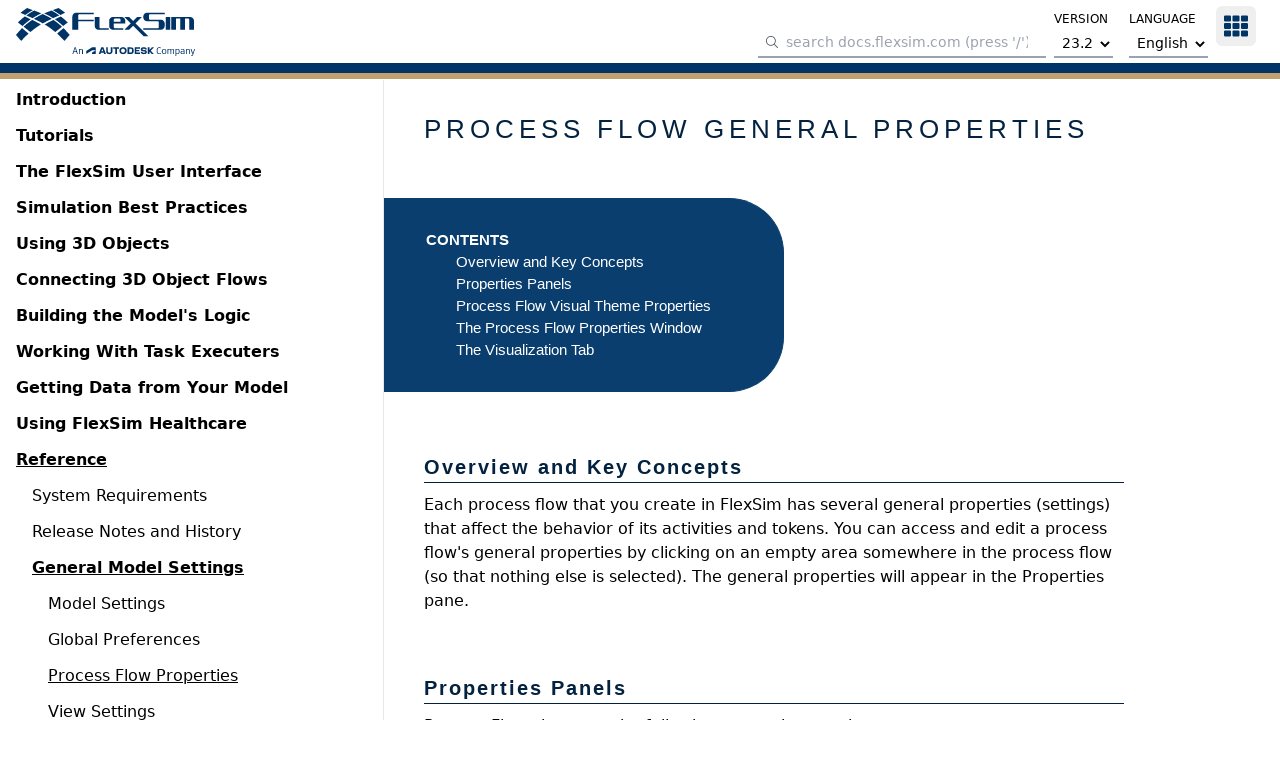

--- FILE ---
content_type: text/html; charset=utf-8
request_url: https://docs.flexsim.com/en/23.2/Reference/GeneralModelSettings/ProcessFlowGeneralProperties/ProcessFlowGeneralProperties.html
body_size: 49804
content:
<!DOCTYPE html>
<html lang="en">

<head>
    <meta charset="utf-8">
    <meta name="viewport" content="width=device-width, initial-scale=1">
    <meta name="csrf-token" content="CwEXcwBOfpglfWNhscHWkWPvJCdNGhmxYmWZEPSQ">
    <meta http-equiv="Content-Security-Policy" content="upgrade-insecure-requests">

    <!-- Fonts -->
    <link rel="stylesheet" href="https://fonts.googleapis.com/css2?family=Nunito:wght@400;600;700&display=swap">

    <!-- Styles -->
    <style>
        [x-cloak] {
            display: none !important;
        }
		/* adsk footer */
        main > footer {
            height:44px;
        }
		main > div:first-of-type {
            min-height: calc(100vh - 5rem);
        }
    </style>

    <!-- Livewire Styles --><style >[wire\:loading][wire\:loading], [wire\:loading\.delay][wire\:loading\.delay], [wire\:loading\.inline-block][wire\:loading\.inline-block], [wire\:loading\.inline][wire\:loading\.inline], [wire\:loading\.block][wire\:loading\.block], [wire\:loading\.flex][wire\:loading\.flex], [wire\:loading\.table][wire\:loading\.table], [wire\:loading\.grid][wire\:loading\.grid], [wire\:loading\.inline-flex][wire\:loading\.inline-flex] {display: none;}[wire\:loading\.delay\.none][wire\:loading\.delay\.none], [wire\:loading\.delay\.shortest][wire\:loading\.delay\.shortest], [wire\:loading\.delay\.shorter][wire\:loading\.delay\.shorter], [wire\:loading\.delay\.short][wire\:loading\.delay\.short], [wire\:loading\.delay\.default][wire\:loading\.delay\.default], [wire\:loading\.delay\.long][wire\:loading\.delay\.long], [wire\:loading\.delay\.longer][wire\:loading\.delay\.longer], [wire\:loading\.delay\.longest][wire\:loading\.delay\.longest] {display: none;}[wire\:offline][wire\:offline] {display: none;}[wire\:dirty]:not(textarea):not(input):not(select) {display: none;}:root {--livewire-progress-bar-color: #2299dd;}[x-cloak] {display: none !important;}[wire\:cloak] {display: none !important;}dialog#livewire-error::backdrop {background-color: rgba(0, 0, 0, .6);}</style>

            <title>Process Flow General Properties</title>
            <script>
            window.meilisearch = JSON.parse('{\u0022index\u0022:\u0022v23-2_en_stable\u0022,\u0022url\u0022:\u0022https:\\\/\\\/meilisearch-flxsimac-p-ue1.flexsim.com\u0022,\u0022searchKey\u0022:\u00229c57ae392f1a1c3db62c148ba4315cc00b63331cfa7e6c47be13f464dbca7046\u0022}')
        </script>
    
    <link rel="preload" as="style" href="http://docs.flexsim.com/build/assets/app-DTJfMXqx.css" /><link rel="preload" as="style" href="http://docs.flexsim.com/build/assets/app-CsLI5ndw.css" /><link rel="modulepreload" href="http://docs.flexsim.com/build/assets/app-BM0DJXRt.js" /><link rel="stylesheet" href="http://docs.flexsim.com/build/assets/app-DTJfMXqx.css" data-navigate-track="reload" /><link rel="stylesheet" href="http://docs.flexsim.com/build/assets/app-CsLI5ndw.css" data-navigate-track="reload" /><script type="module" src="http://docs.flexsim.com/build/assets/app-BM0DJXRt.js" data-navigate-track="reload"></script></head>

<body class="font-sans antialiased">
    <div id=app>
        <div>
            <header id="page-header" class="fixed top-0 left-0 right-0 h-16 z-20 border-b bg-white print:static">
                <nav class="h-full px-4 flex gap-4 items-center">
                    <div id="sidebar-toggle" class="sm:hidden print:hidden">

                    </div>
                    <a href="/">
                        <svg viewBox="1190 104 882 540" fill="none" xmlns="http://www.w3.org/2000/svg" class="h-12 w-auto md:hidden print:hidden">
    <style type="text/css">
        .st0 {
            fill: #003366;
        }

        .st1 {
            fill: #C0A06F;
        }

    </style>
    <g id="XMark_1_">
        <g id="lowerXmark">
            <path class="st0" d="M1520.7,331.2c-13.8-7-27.7-14.1-41.5-21.1c-7.5-3.7-15.1-7.5-22.6-11.2c-11.8,8.3-23.6,16.5-35.4,24.8
   c-25.8,18.5-49.5,39.2-73.8,59.1c-7,6.2-14,12.5-21,18.7c-3.6,3.3-7.2,6.7-10.8,10c37.2,28.9,74.3,57.9,111.5,86.8
   c36.6-33.5,78.2-61.9,119.4-90.8c12.9-8.3,25.7-16.5,38.6-24.8c4.9-3,9.9-6,14.8-9c-6.7-3.7-13.3-7.4-20-11.1
   C1560.6,351.7,1540.2,342.3,1520.7,331.2z M1273.3,451.1c-13.3,14.3-26.6,28.7-39.9,43c-9.9,11.4-19.7,22.9-29.6,34.3
   c-4.6,5.5-9.2,11.1-13.8,16.6c0.2,2.3,18.7,22.4,21.6,26c14.5,16.8,28.9,33.6,43.4,50.4c6.8,7.5,13.6,15,20.4,22.6
   c10.7-11.3,21.4-22.6,32.1-33.9c6.9-7,13.8-14.1,20.8-21.1c11.3-11.2,22.6-22.3,33.9-33.5c8.4-7.9,16.8-15.8,25.1-23.7
   c2.8-2.6,5.6-5.2,8.5-7.8c0-0.1,0-0.2,0-0.3c-35.1-29.9-70.2-59.8-105.3-89.7C1284.7,439.7,1279,445.4,1273.3,451.1z
   M2058.2,528.4c-9.9-11.4-19.7-22.9-29.6-34.3c-13.3-14.3-26.6-28.7-39.9-43c-5.7-5.7-11.4-11.4-17.1-17.2
   c-35.1,29.9-70.2,59.8-105.3,89.7c0,0.1,0,0.2,0,0.3c2.8,2.6,5.6,5.2,8.5,7.8c8.4,7.9,16.8,15.8,25.1,23.7
   c11.3,11.2,22.6,22.3,33.9,33.5c6.9,7,13.8,14.1,20.8,21.1c10.7,11.3,21.4,22.6,32.1,33.9c6.8-7.5,13.6-15,20.4-22.6
   c14.5-16.8,28.9-33.6,43.4-50.4c2.9-3.6,21.3-23.7,21.6-26C2067.4,539.5,2062.8,534,2058.2,528.4z M1720.9,309.2
   c19.2-9.2,38.4-18.5,57.5-27.7c0,0-0.1-0.1-0.1-0.1c-8-4.9-16-9.8-23.9-14.6c-18.2-10.7-37.1-20.4-55.5-31
   c-16.1-8-32.3-16.1-48.4-24.1c-6.5-3-13-6-19.4-9c-6.5,3-13,6-19.4,9c-16.1,8-32.3,16.1-48.4,24.1c-18.5,10.6-37.3,20.3-55.5,31
   c-8,4.9-16,9.8-23.9,14.6c0,0-0.1,0.1-0.1,0.1c19.2,9.2,38.3,18.5,57.5,27.7c19.1,9.9,38.3,19.7,57.4,29.6
   c10.5,5.8,22,12.4,32.5,18.2c10.5-5.8,22-12.4,32.5-18.2C1682.7,328.9,1701.8,319,1720.9,309.2z M1935.7,401.5
   c-7-6.2-14-12.5-21-18.7c-24.3-19.9-48-40.6-73.8-59.1c-11.8-8.3-23.6-16.5-35.4-24.8c-7.5,3.7-15.1,7.5-22.6,11.2
   c-13.8,7-27.7,14.1-41.5,21.1c-19.5,11.1-39.9,20.5-59.1,31.5c-6.7,3.7-13.3,7.4-20,11.1c4.9,3,9.9,6,14.8,9
   c12.9,8.3,25.7,16.5,38.6,24.8c41.2,28.9,82.8,57.3,119.4,90.8c37.2-28.9,74.3-57.9,111.5-86.8
   C1942.9,408.2,1939.3,404.9,1935.7,401.5z" />
        </g>
        <g id="upperXmark">
            <path class="st1" d="M1293,275.5c-15.6,12.7-29.7,27.1-45.1,40c-8.8,8.4-17.6,16.8-26.4,25.2c24.9,19.6,49.8,39.2,74.7,58.8
   c2.6-0.6,7.8-7.2,10.2-9.2c9.1-8.2,18.2-16.4,27.2-24.5c23.2-19.1,45.9-38.7,70.6-56.5c9.3-6.6,18.6-13.3,27.9-19.9
   c-32.4-15.7-64.9-31.4-97.3-47.1C1321.4,253.9,1306.8,264.4,1293,275.5z M1882.8,192.4c9,6.2,18,12.4,27,18.6
   c3.5,2.5,7,5,10.4,7.5c16.5-7.8,33.1-15.6,49.6-23.4c9.4-4.7,18.8-9.3,28.2-14c0,0-0.1-0.1-0.1-0.1c-19.2-13.4-37.5-28.4-56.9-42
   c-11.5-7.8-23.1-15.6-34.6-23.4c-6.1-3.9-12.2-7.8-18.2-11.7c-17.1,6.6-34.1,13.2-51.2,19.8c-13.8,5-27.6,10-41.4,15
   c0,0,0,0.1,0,0.1c11,6.4,22,12.8,33.1,19.1C1847,169.3,1865.4,180.2,1882.8,192.4z M1341.8,218.5c3.5-2.5,7-5,10.4-7.5
   c9-6.2,18-12.4,27-18.6c17.4-12.2,35.8-23.1,54.2-34.3c11-6.4,22-12.8,33.1-19.1c0,0,0-0.1,0-0.1c-13.8-5-27.6-10-41.4-15
   c-17.1-6.6-34.1-13.2-51.2-19.8c-6.1,3.9-12.2,7.8-18.2,11.7c-11.5,7.8-23.1,15.6-34.6,23.4c-19.3,13.6-37.7,28.5-56.9,42
   c0,0-0.1,0.1-0.1,0.1c9.4,4.7,18.8,9.3,28.2,14C1308.7,202.9,1325.3,210.7,1341.8,218.5z M1512.5,154.3c-8.1-3-16.1-6-24.2-9
   c-8.1,4.4-16.1,8.9-24.2,13.3c-17,9.9-34,19.8-50.5,30.2c-12.1,8-24.2,15.9-36.2,23.9c-5.6,4-11.3,7.9-16.9,11.9
   c-0.1,0.1-0.2,0.2-0.3,0.3c34,15.3,68.1,30.7,102.1,46c12.6-7.7,25.2-15.4,37.8-23.1c15.6-8.7,31.2-17.4,46.8-26.1
   c14.1-7.1,28.1-14.2,42.2-21.4c6-2.9,12.1-5.7,18.1-8.6c-14.5-5.9-28.9-11.9-43.4-17.8C1546.7,167.4,1529.6,160.8,1512.5,154.3z
   M2014.1,315.5c-15.4-12.9-29.5-27.3-45.1-40c-13.8-11.1-28.4-21.6-41.8-33.2c-32.4,15.7-64.9,31.4-97.3,47.1
   c9.3,6.6,18.6,13.3,27.9,19.9c24.7,17.7,47.4,37.3,70.6,56.5c9.1,8.2,18.2,16.4,27.2,24.5c2.4,2,7.6,8.7,10.2,9.2
   c24.9-19.6,49.8-39.2,74.7-58.8C2031.7,332.3,2022.9,323.9,2014.1,315.5z M1901.6,224.6c-5.6-4-11.3-7.9-16.9-11.9
   c-12.1-8-24.2-15.9-36.2-23.9c-16.6-10.4-33.5-20.3-50.5-30.2c-8.1-4.4-16.1-8.9-24.2-13.3c-8.1,3-16.1,6-24.2,9
   c-17.1,6.6-34.2,13.1-51.3,19.7c-14.5,5.9-28.9,11.9-43.4,17.8c6,2.9,12.1,5.7,18.1,8.6c14.1,7.1,28.1,14.3,42.2,21.4
   c15.6,8.7,31.2,17.4,46.8,26.1c12.6,7.7,25.2,15.4,37.8,23.1c34-15.3,68.1-30.7,102.1-46C1901.7,224.8,1901.6,224.7,1901.6,224.6z
   " />
        </g>
    </g>
</svg>
                        <svg version="1.1" xmlns="http://www.w3.org/2000/svg" xmlns:xlink="http://www.w3.org/1999/xlink" viewBox="0 0 267.5415 71.5681" xml:space="preserve" class="h-12 w-auto hidden md:block print:block">
    <title>FlexSim Software Products Inc. Logo</title>
    <g id="XMark_1_">
        <g id="lowerXmark">
            <path class="st0"
                d="m30.0534,20.6566c-1.2541-.6361-2.5173-1.2814-3.7714-1.9175-.6816-.3362-1.3723-.6816-2.0538-1.0178-1.0724.7543-2.1447,1.4995-3.2171,2.2538-2.3447,1.6812-4.4985,3.5624-6.7068,5.3709-.6361.5634-1.2723,1.136-1.9084,1.6994-.3272.2999-.6543.6089-.9815.9088,3.3807,2.6264,6.7522,5.2618,10.1329,7.8882,3.3261-3.0444,7.1067-5.6253,10.8508-8.2517,1.1723-.7543,2.3356-1.4995,3.5079-2.2538.4453-.2726.8997-.5453,1.345-.8179-.6089-.3362-1.2087-.6725-1.8176-1.0087-1.7539-.9906-3.6079-1.8357-5.38-2.8536ZM7.5701,31.5619c-1.2087,1.2996-2.4174,2.6082-3.626,3.9078-.8997,1.036-1.7903,2.0811-2.69,3.1171-.418.4998-.8361,1.0087-1.2541,1.5086.0182.209,1.6994,2.0357,1.963,2.3628,1.3177,1.5267,2.6264,3.0535,3.9441,4.5803.618.6816,1.2359,1.3632,1.8539,2.0538.9724-1.0269,1.9448-2.0538,2.9172-3.0808.6271-.6361,1.2541-1.2814,1.8903-1.9175,1.0269-1.0178,2.0538-2.0266,3.0808-3.0444.7634-.7179,1.5268-1.4359,2.281-2.1538.2545-.2363.5089-.4726.7725-.7088v-.0273c-3.1898-2.7173-6.3796-5.4345-9.5695-8.1518-.5271.5089-1.0451,1.0269-1.5631,1.554Zm71.3301,7.0249c-.8997-1.036-1.7903-2.0811-2.69-3.1171-1.2087-1.2996-2.4174-2.6082-3.626-3.9078-.518-.518-1.036-1.036-1.554-1.5631-3.1898,2.7173-6.3796,5.4345-9.5695,8.1518v.0273c.2545.2363.5089.4726.7725.7088.7634.7179,1.5268,1.4359,2.281,2.1538,1.0269,1.0178,2.0539,2.0266,3.0808,3.0444.627.6361,1.2541,1.2814,1.8903,1.9175.9724,1.0269,1.9448,2.0538,2.9172,3.0808.618-.6816,1.2359-1.3632,1.8539-2.0538,1.3177-1.5267,2.6264-3.0535,3.9441-4.5803.2635-.3272,1.9357-2.1538,1.963-2.3628-.4271-.4907-.8451-.9997-1.2632-1.4995Zm-30.6531-19.9295c1.7449-.8361,3.4897-1.6812,5.2255-2.5173l-.0091-.0091c-.727-.4453-1.454-.8906-2.172-1.3268-1.654-.9724-3.3716-1.8539-5.0437-2.8172-1.4631-.727-2.9354-1.4631-4.3985-2.1902-.5907-.2726-1.1814-.5453-1.763-.8179-.5907.2726-1.1814.5453-1.763.8179-1.4631.727-2.9354,1.4631-4.3985,2.1902-1.6812.9633-3.3898,1.8448-5.0437,2.8172-.727.4453-1.454.8906-2.172,1.3268l-.0091.0091c1.7449.8361,3.4806,1.6812,5.2255,2.5173,1.7358.8997,3.4806,1.7903,5.2164,2.69.9542.5271,1.9993,1.1269,2.9535,1.654.9542-.5271,1.9993-1.1269,2.9535-1.654,1.7267-.8997,3.4625-1.7994,5.1982-2.69Zm19.5206,8.388c-.6361-.5634-1.2723-1.136-1.9084-1.6994-2.2083-1.8085-4.3621-3.6896-6.7068-5.3709-1.0724-.7543-2.1447-1.4995-3.2171-2.2538-.6816.3362-1.3723.6816-2.0538,1.0178-1.2541.6361-2.5173,1.2814-3.7714,1.9175-1.7721,1.0087-3.626,1.863-5.3709,2.8627-.6089.3362-1.2087.6725-1.8176,1.0087.4453.2726.8997.5453,1.345.8179,1.1723.7543,2.3356,1.4995,3.5079,2.2538,3.7442,2.6264,7.5247,5.2073,10.8508,8.2517,3.3807-2.6264,6.7522-5.2618,10.1329-7.8882-.3363-.309-.6634-.6089-.9906-.9179Z" />
        </g>
        <g id="upperXmark">
            <path class="st0"
                d="m9.3604,15.6038c-1.4177,1.1542-2.6991,2.4628-4.0986,3.6351-.7997.7634-1.5995,1.5268-2.3992,2.2901,2.2629,1.7812,4.5257,3.5624,6.7886,5.3436.2363-.0545.7089-.6543.927-.8361.827-.7452,1.654-1.4904,2.4719-2.2265,2.1084-1.7358,4.1713-3.517,6.416-5.1346.8452-.5998,1.6903-1.2087,2.5355-1.8085-2.9444-1.4268-5.898-2.8536-8.8424-4.2804-1.2177,1.0542-2.5446,1.9993-3.7987,3.0171Zm53.5999-7.5611c.8179.5634,1.6358,1.1269,2.4537,1.6903.3181.2272.6361.4544.9451.6816,1.4995-.7088,3.0081-1.4177,4.5076-2.1265.8542-.4271,1.7085-.8452,2.5628-1.2723l-.0091-.0091c-1.7449-1.2178-3.4079-2.5809-5.1709-3.8169-1.0451-.7088-2.0993-1.4177-3.1444-2.1265-.5544-.3544-1.1087-.7088-1.654-1.0633-1.554.5998-3.0989,1.1996-4.6529,1.7994-1.2541.4544-2.5082.9088-3.7624,1.3632v.0091c.9997.5816,1.9993,1.1632,3.0081,1.7358,1.6631,1.036,3.3352,2.0266,4.9165,3.1353Zm-49.165,2.381c.3181-.2272.6361-.4544.9451-.6816.8179-.5634,1.6358-1.1269,2.4537-1.6903,1.5813-1.1087,3.2534-2.0993,4.9256-3.1171.9997-.5816,1.9993-1.1632,3.0081-1.7358v-.0091c-1.2541-.4544-2.5082-.9088-3.7624-1.3632-1.554-.5998-3.0989-1.1996-4.6529-1.7994-.5544.3544-1.1087.7088-1.654,1.0633-1.0451.7088-2.0993,1.4177-3.1444,2.1265-1.7539,1.2359-3.4261,2.59-5.171,3.8169l-.0091.0091c.8543.4271,1.7085.8452,2.5628,1.2723,1.4904.6907,2.999,1.3995,4.4985,2.1084Zm15.5129-5.8435c-.7361-.2726-1.4631-.5453-2.1992-.8179-.7361.3999-1.4631.8088-2.1992,1.2087-1.5449.8997-3.0899,1.7994-4.5893,2.7445-1.0996.727-2.1992,1.445-3.2898,2.172-.5089.3635-1.0269.7179-1.5358,1.0814-.0091.0091-.0182.0182-.0273.0273,3.0899,1.3904,6.1888,2.79,9.2786,4.1804,1.1451-.6998,2.2901-1.3995,3.4352-2.0993,1.4177-.7906,2.8354-1.5813,4.2531-2.3719,1.2814-.6452,2.5537-1.2905,3.835-1.9448.5453-.2635,1.0996-.518,1.6449-.7816-1.3177-.5362-2.6264-1.0814-3.9441-1.6176-1.554-.5907-3.108-1.1814-4.662-1.7812Zm45.5844,14.6495c-1.3995-1.1723-2.6809-2.481-4.0986-3.6351-1.2541-1.0087-2.5809-1.963-3.7987-3.0172-2.9444,1.4268-5.898,2.8536-8.8424,4.2804.8452.5998,1.6903,1.2087,2.5355,1.8085,2.2447,1.6085,4.3076,3.3897,6.416,5.1346.827.7452,1.654,1.4904,2.4719,2.2265.2181.1818.6907.7906.927.8361,2.2629-1.7812,4.5257-3.5624,6.7886-5.3436-.7997-.7634-1.5994-1.5267-2.3991-2.2901Zm-10.2238-8.2608c-.5089-.3635-1.0269-.7179-1.5358-1.0814-1.0996-.727-2.1992-1.445-3.2898-2.172-1.5086-.9451-3.0444-1.8448-4.5893-2.7445-.7361-.3999-1.4631-.8088-2.1992-1.2087-.7361.2726-1.4631.5453-2.1992.8179-1.554.5998-3.108,1.1905-4.662,1.7903-1.3177.5362-2.6264,1.0814-3.9441,1.6176.5453.2635,1.0996.518,1.6449.7816,1.2814.6452,2.5537,1.2905,3.835,1.9448,1.4177.7906,2.8354,1.5813,4.2531,2.3719,1.1451.6998,2.2901,1.3995,3.4352,2.0993,3.0899-1.3904,6.1888-2.79,9.2786-4.1804-.0182-.0182-.0273-.0273-.0273-.0364Z" />
        </g>
    </g>
    <g id="FlexSim_1_">
        <g id="Sim">
            <path class="st0"
                d="m200.2133,9.3559h22.0016l-.0091-2.3901-26.2001-.0091c-3.1807,0-5.7526,2.5809-5.7526,5.7526v1.2814c0,3.1807,2.5719,5.7526,5.7526,5.7526h15.8219c.8815,0,1.5995.7179,1.5995,1.5995v7.1975c0,.8815-.7179,1.5995-1.5995,1.5995h-21.5744v2.3992h26.2092c3.1807,0,5.7526-2.5809,5.7526-5.7526v-3.6806c0-3.1807-2.5719-5.7526-5.8435-5.7526h-16.1581c-.8815,0-1.5995-.8997-1.5995-1.7721v-4.6166c0-.8906.7179-1.6085,1.5995-1.6085Zm23.4374,23.183h7.0339V13.3545h-7.0339v19.1843Zm36.5966-19.1843h-28.1267v19.1843h7.0339V15.7537h6.3887v16.7852h7.034V15.7537h4.7893c.8815,0,1.5995.7179,1.5995,1.5995v15.1857h7.0339v-13.4318c0-3.1716-2.5719-5.7526-5.7526-5.7526Z" />
        </g>
        <g id="Flex">
            <path class="st0"
                d="m84.2439,12.7184v19.8205h8.8061v-12.7865h23.1557v-2.3992h-23.1557v-6.3978c0-.8815.7179-1.5995,1.5995-1.5995h21.5563v-2.3992h-26.2092c-3.1807,0-5.7526,2.5809-5.7526,5.7617Zm40.4407,15.8219v-15.1857h-7.0339v13.4318c0,3.1716,2.5719,5.7526,5.7526,5.7526h15.1766v-2.3992h-12.3049c-.8725,0-1.5904-.7179-1.5904-1.5995Zm21.5563,0v-5.5981h17.0942v-3.8351c0-3.1807-2.5719-5.7526-5.7526-5.7526h-12.6229c-3.1807,0-5.7526,2.5718-5.7526,5.7526v7.6701c0,3.1807,2.5719,5.7526,5.7526,5.7526h15.1766v-2.3901h-12.3049c-.8724,0-1.5904-.7179-1.5904-1.5995Zm0-11.1871c0-.8815.7179-1.5995,1.5995-1.5995h6.8704c.8815,0,1.5995.7179,1.5995,1.5995v3.1989h-10.0693v-3.1989h0Zm32.3889,5.589l9.5876-9.5876h-7.0339l-6.0616,6.0707-6.0707-6.0707h-7.0339l9.5876,9.5876-9.5876,9.5967h7.0339l6.0707-6.0707,15.6583,15.6674h7.0339l-19.1843-19.1934Z" />
        </g>
    </g>
    <g id="an-autodesk-company">
        <g id="autodesk-logo">
            <path class="st0"
                d="m104.9022,68.5758l8.8342-5.4949h4.5825c.141,0,.2679.1128.2679.2679,0,.1269-.0564.1833-.1269.2256l-4.3389,2.6008c-.282.1692-.3807.5076-.3807.7614l-.0044,1.6393h5.5136v-9.5275c0-.1833-.141-.3384-.3525-.3384h-5.2593l-8.8124,5.4708v4.3951h.077Z" />
        </g>
        <g id="an">
            <path id="an-a" class="st0"
                d="m90.2387,65.6326h-3.7783l-.917,2.9463h-1.2119l3.1719-9.8691h1.6494l3.2998,9.8691h-1.2412l-.9727-2.9463Zm-3.4688-1.0156h3.1445l-1.5928-5.0332-1.5518,5.0332Z" />
            <path id="an-n" class="st0"
                d="m100.0073,63.4333v5.1455h-1.1846v-5.0332c0-1.1416-.5635-1.6357-1.4805-1.6357-.874,0-1.5371.4658-2.0166,1.2412v5.4277h-1.1836v-7.4443h1.001l.084.9307c.5498-.6904,1.2979-1.0996,2.3691-1.0996,1.3955,0,2.4111.874,2.4111,2.4678Z" />
            </g>
        <g id="autodesk">
            <path id="autodesk-a" class="st0"
                d="m127.4065,58.71l-3.7857,9.8651h2.6019l.6608-1.8497h4.226l.65,1.8497h2.6882l-3.835-9.8651h-3.2062Zm.2259,5.9191l1.3816-3.8673,1.3589,3.8673h-2.7405Z" />
            <path id="autodesk-u" class="st0"
                d="m141.5753,64.8018c0,1.2824-.7892,1.8004-2.1334,1.8004-1.3071,0-2.158-.5426-2.158-1.8004v-6.0917h-2.5156v6.3754c0,2.8485,2.5403,3.7364,4.6736,3.7364,2.121,0,4.6489-.8879,4.6489-3.7364v-6.3754h-2.5156v6.0917Z" />
            <polygon id="autodesk-t" class="st0"
                points="145.2377 60.8433 148.4192 60.8433 148.4192 68.5751 150.9348 68.5751 150.9348 60.8433 154.1039 60.8433 154.1039 58.71 145.2377 58.71 145.2377 60.8433" />
            <path id="autodesk-o" class="st0"
                d="m159.9613,58.4388c-3.5884,0-5.4505,2.2073-5.4505,5.1792,0,2.9842,1.862,5.2038,5.4505,5.2038,3.6008,0,5.4628-2.2197,5.4628-5.2038,0-2.9719-1.862-5.1792-5.4628-5.1792Zm0,8.1633c-1.862,0-2.8855-1.1345-2.8855-2.9842,0-1.8127,1.0235-2.9596,2.8855-2.9596,1.8744,0,2.8855,1.1468,2.8855,2.9596,0,1.8497-1.0112,2.9842-2.8855,2.9842Z" />
            <path id="autoedesk-d" class="st0"
                d="m171.4048,58.71h-4.6119v9.8651h4.6119c3.5391,0,4.5133-1.3195,4.5133-5.0066,0-3.4651-.9372-4.8585-4.5133-4.8585Zm-.0987,7.7318h-1.9977v-5.5985h1.9977c1.5784,0,2.047.4316,2.047,2.7252,0,2.0964-.5302,2.8733-2.047,2.8733Z" />
            <polygon id="autodesk-e" class="st0"
                points="177.3239 68.5751 185.2653 68.5751 185.2653 66.4418 179.8395 66.4418 179.8395 64.6537 184.2048 64.6537 184.2048 62.5081 179.8395 62.5081 179.8395 60.8433 185.2653 60.8433 185.2653 58.71 177.3239 58.71 177.3239 68.5751" />
            <path id="autodesk-s" class="st0"
                d="m192.8737,62.7671l-2.2936-.259c-1.3441-.148-1.677-.4809-1.677-.9372,0-.5056.6906-.9619,2.0347-.9619,1.2948,0,1.973.481,2.0963,1.2085h2.4663c-.1233-2.084-1.8743-3.3788-4.427-3.3788-3.0335,0-4.5626,1.2085-4.5626,3.3418,0,1.7388,1.0112,2.5526,3.1075,2.7746l2.3306.2466c.8879.0987,1.2948.4439,1.2948.8879,0,.5056-.5919.9618-2.0223.9618-1.6524,0-2.3183-.4192-2.4293-1.2578h-2.4169c.111,2.269,1.5907,3.4281,4.7599,3.4281,2.8978,0,4.5133-1.2701,4.5133-3.1815,0-1.6647-.9618-2.6636-2.7746-2.8732Z" />
            <polygon id="autodesk-k" class="st0"
                points="206.0313 58.71 203.0348 58.71 199.4463 62.7177 199.4463 58.71 196.9308 58.71 196.9431 68.5751 199.4463 68.5751 199.4463 64.8264 202.8498 68.5751 206.0313 68.5751 201.444 63.7042 206.0313 58.71" />
        </g>
        <g id="company">
            <path id="companny-c" class="st0"
                d="m210.3803,65.0681v-2.6084c0-2.3828,1.4238-3.9189,3.7783-3.9189,1.3398,0,2.1572.4648,2.8477,1.0576l-.6338.7188c-.5498-.4375-1.1846-.8037-2.1855-.8037-1.6641,0-2.5947,1.0996-2.5947,2.918v2.6084c0,1.7207.8604,2.7354,2.5098,2.7354,1.0293,0,1.7207-.3662,2.2842-.7607l.5215.7607c-.6064.4941-1.5645.9727-2.8193.9727-2.3828,0-3.708-1.4941-3.708-3.6797Z" />
            <path id="company-o" class="st0"
                d="m224.7094,64.4617v.748c0,2.0439-1.1846,3.5381-3.3701,3.5381-2.1992,0-3.3555-1.4941-3.3555-3.5381v-.748c0-2.002,1.1562-3.4961,3.3555-3.4961,2.1855,0,3.3701,1.4941,3.3701,3.4961Zm-5.541-.0137v.7471c0,1.6357.7607,2.6084,2.1709,2.6084,1.3955,0,2.1855-.9727,2.1855-2.6084v-.7471c0-1.5791-.79-2.5381-2.1855-2.5381-1.4102,0-2.1709.959-2.1709,2.5381Z" />
            <path id="company-m" class="st0"
                d="m236.2456,63.405v5.1738h-1.1846v-5.0615c0-1.1416-.5781-1.6074-1.3105-1.6074-.7471,0-1.3252.4658-1.7764,1.2266v5.4424h-1.1846v-5.1182c0-1.0713-.5498-1.5508-1.2969-1.5508-.748,0-1.3262.4658-1.7773,1.2266v5.4424h-1.1836v-7.4443h1.001l.084.917c.5078-.6768,1.2275-1.0859,2.1152-1.0859.8457,0,1.6211.4229,1.9883,1.2402.5498-.7754,1.2969-1.2402,2.2842-1.2402,1.1982,0,2.2412.8457,2.2412,2.4395Z" />
            <path id="company-p" class="st0"
                d="m244.5668,64.49v.7051c0,2.0166-1.2822,3.5527-3.0586,3.5527-.7617,0-1.3818-.2529-1.9043-.7041v3.3555h-1.1836v-10.293h1.001l.084.8467c.5361-.6211,1.2832-.9873,2.2285-.9873,1.6914,0,2.833,1.4238,2.833,3.5244Zm-1.1836-.0137c0-1.6494-.6914-2.5518-1.8613-2.5518-.8037,0-1.4805.3525-1.918,1.0146v4.1455c.4795.4795,1.0293.7188,1.749.7188,1.2402,0,2.0303-.959,2.0303-2.5801v-.7471Z" />
            <path id="company-a" class="st0"
                d="m251.7602,63.4753v5.1035h-.958l-.0986-.8174c-.6484.6768-1.4385.9863-2.3691.9863-1.2686,0-2.4111-.7754-2.4111-2.0723v-.4795c0-1.2969,1.1562-2.1426,3.0176-2.1426h1.6357v-.6064c0-1.0293-.5078-1.5371-1.5791-1.5371-.8604,0-1.4951.2119-2.2139.5928l-.3945-.79c.7051-.4229,1.6074-.7471,2.6924-.7471,1.8193,0,2.6787.9873,2.6787,2.5098Zm-1.1836,3.3838v-1.9736h-1.5371c-1.2402,0-1.9316.4785-1.9316,1.3955v.3105c0,.7471.5361,1.2266,1.4238,1.2266.8037,0,1.5371-.3105,2.0449-.959Z" />
            <path id="company-n" class="st0"
                d="m259.7944,63.4333v5.1455h-1.1846v-5.0332c0-1.1416-.5645-1.6357-1.4805-1.6357-.874,0-1.5371.4658-2.0156,1.2412v5.4277h-1.1846v-7.4443h1.001l.084.9307c.5508-.6904,1.2979-1.0996,2.3691-1.0996,1.3955,0,2.4111.874,2.4111,2.4678Z" />
            <path id="company-y" class="st0"
                d="m261.5922,71.4128l.1826-.8174c.2402.0566.4375.084.7051.084.6484,0,1.0576-.2812,1.3398-1.1836l.2812-.917h-.5352l-2.5381-7.4443h1.2412l2.1289,6.5566,1.959-6.5566h1.1846l-2.707,8.46c-.5078,1.5791-1.2832,1.9736-2.3545,1.9736-.3379,0-.6904-.0703-.8877-.1553Z" />
        </g>
    </g>
</svg>
                    </a>
                    <div class="px-2 sm:grow print:hidden w-full order-last sm:order-none">
                        <div class="flex justify-end align-bottom sm:space-x-2 flex-nowrap">
                            <div class="self-end relative" x-data
                                @click="document.querySelector('#search-bar-input').focus()">
                                <svg class="absolute z-10 inset-y-2 left-2 h-3 text-gray-600" fill="currentColor" xmlns="http://www.w3.org/2000/svg"
                                    viewBox="0 0 512 512">
                                    <!-- Font Awesome Pro 5.15.4 by @fontawesome - https://fontawesome.com License - https://fontawesome.com/license (Commercial License) -->
                                    <path
                                        d="M508.5 481.6l-129-129c-2.3-2.3-5.3-3.5-8.5-3.5h-10.3C395 312 416 262.5 416 208 416 93.1 322.9 0 208 0S0 93.1 0 208s93.1 208 208 208c54.5 0 104-21 141.1-55.2V371c0 3.2 1.3 6.2 3.5 8.5l129 129c4.7 4.7 12.3 4.7 17 0l9.9-9.9c4.7-4.7 4.7-12.3 0-17zM208 384c-97.3 0-176-78.7-176-176S110.7 32 208 32s176 78.7 176 176-78.7 176-176 176z" />
                                </svg>
                                <input id="search-bar-input" class="w-full p-1 pl-7 border-b-2 border-gray-400 text-sm lowercase" type="search" name="search"
                                    placeholder="search docs.flexsim.com (press &#039;/&#039;)" />
                            </div>
                            <div class="hidden md:block w-full sm:w-auto">
                                <div wire:snapshot="{&quot;data&quot;:{&quot;currentLanguage&quot;:&quot;en&quot;,&quot;currentVersion&quot;:&quot;23.2&quot;,&quot;languages&quot;:[[&quot;en&quot;,&quot;ja&quot;],{&quot;s&quot;:&quot;arr&quot;}],&quot;versions&quot;:[[&quot;26.0&quot;,&quot;25.2&quot;,&quot;25.1&quot;,&quot;25.0&quot;,&quot;24.2&quot;,&quot;24.1&quot;,&quot;24.0&quot;,&quot;23.2&quot;,&quot;23.1&quot;,&quot;23.0&quot;,&quot;22.2&quot;,&quot;22.1&quot;,&quot;22.0&quot;,&quot;21.2&quot;,&quot;21.1&quot;,&quot;21.0&quot;,&quot;20.2&quot;,&quot;20.1&quot;,&quot;20.0&quot;,&quot;19.2&quot;,&quot;19.1&quot;,&quot;19.0&quot;],{&quot;s&quot;:&quot;arr&quot;}],&quot;displayLanguages&quot;:[{&quot;en&quot;:&quot;English&quot;,&quot;ja&quot;:&quot;\u65e5\u672c\u8a9e&quot;,&quot;es&quot;:&quot;Espa\u00f1ol&quot;,&quot;kr&quot;:&quot;\ud55c\uad6d\uc5b4&quot;,&quot;ru&quot;:&quot;\u0420\u0443\u0441\u0441\u043a\u0438\u0439&quot;,&quot;zh&quot;:&quot;\u4e2d\u6587&quot;},{&quot;s&quot;:&quot;arr&quot;}]},&quot;memo&quot;:{&quot;id&quot;:&quot;W2ianbucH9yrWBl92DQ2&quot;,&quot;name&quot;:&quot;version-selector&quot;,&quot;path&quot;:&quot;en\/23.2\/Reference\/GeneralModelSettings\/ProcessFlowGeneralProperties\/ProcessFlowGeneralProperties.html&quot;,&quot;method&quot;:&quot;GET&quot;,&quot;release&quot;:&quot;a-a-a&quot;,&quot;children&quot;:[],&quot;scripts&quot;:[],&quot;assets&quot;:[],&quot;errors&quot;:[],&quot;locale&quot;:&quot;en&quot;},&quot;checksum&quot;:&quot;0e4f27185251358cbf5d22963dcea01e9743db052e37cf2644baadf97f5f1384&quot;}" wire:effects="[]" wire:id="W2ianbucH9yrWBl92DQ2" class="flex space-x-4" x-data x-id="['currentVersion', 'currentLanguage']">
    <div class="flex-1">
        <label :for="$id('currentVersion')" class="uppercase text-xs">version</label>
        <div>
            <select :id="$id('currentVersion')" name="currentVersion" wire:model.live="currentVersion"
                class="w-full p-1 text-sm border-b-2 border-gray-400 rounded-t bg-transparent">
                <!--[if BLOCK]><![endif]-->                    <!--[if BLOCK]><![endif]-->                        <option value="26.0">26.0</option>
                    <!--[if ENDBLOCK]><![endif]-->                                    <!--[if BLOCK]><![endif]-->                        <option value="25.2">25.2</option>
                    <!--[if ENDBLOCK]><![endif]-->                                    <!--[if BLOCK]><![endif]-->                        <option value="25.1">25.1</option>
                    <!--[if ENDBLOCK]><![endif]-->                                    <!--[if BLOCK]><![endif]-->                        <option value="25.0">25.0</option>
                    <!--[if ENDBLOCK]><![endif]-->                                    <!--[if BLOCK]><![endif]-->                        <option value="24.2">24.2</option>
                    <!--[if ENDBLOCK]><![endif]-->                                    <!--[if BLOCK]><![endif]-->                        <option value="24.1">24.1</option>
                    <!--[if ENDBLOCK]><![endif]-->                                    <!--[if BLOCK]><![endif]-->                        <option value="24.0">24.0</option>
                    <!--[if ENDBLOCK]><![endif]-->                                    <!--[if BLOCK]><![endif]-->                        <option value="23.2" selected>23.2</option>
                    <!--[if ENDBLOCK]><![endif]-->                                    <!--[if BLOCK]><![endif]-->                        <option value="23.1">23.1</option>
                    <!--[if ENDBLOCK]><![endif]-->                                    <!--[if BLOCK]><![endif]-->                        <option value="23.0">23.0</option>
                    <!--[if ENDBLOCK]><![endif]-->                                    <!--[if BLOCK]><![endif]-->                        <option value="22.2">22.2</option>
                    <!--[if ENDBLOCK]><![endif]-->                                    <!--[if BLOCK]><![endif]-->                        <option value="22.1">22.1</option>
                    <!--[if ENDBLOCK]><![endif]-->                                    <!--[if BLOCK]><![endif]-->                        <option value="22.0">22.0</option>
                    <!--[if ENDBLOCK]><![endif]-->                                    <!--[if BLOCK]><![endif]-->                        <option value="21.2">21.2</option>
                    <!--[if ENDBLOCK]><![endif]-->                                    <!--[if BLOCK]><![endif]-->                        <option value="21.1">21.1</option>
                    <!--[if ENDBLOCK]><![endif]-->                                    <!--[if BLOCK]><![endif]-->                        <option value="21.0">21.0</option>
                    <!--[if ENDBLOCK]><![endif]-->                                    <!--[if BLOCK]><![endif]-->                        <option value="20.2">20.2</option>
                    <!--[if ENDBLOCK]><![endif]-->                                    <!--[if BLOCK]><![endif]-->                        <option value="20.1">20.1</option>
                    <!--[if ENDBLOCK]><![endif]-->                                    <!--[if BLOCK]><![endif]-->                        <option value="20.0">20.0</option>
                    <!--[if ENDBLOCK]><![endif]-->                                    <!--[if BLOCK]><![endif]-->                        <option value="19.2">19.2</option>
                    <!--[if ENDBLOCK]><![endif]-->                                    <!--[if BLOCK]><![endif]-->                        <option value="19.1">19.1</option>
                    <!--[if ENDBLOCK]><![endif]-->                                    <!--[if BLOCK]><![endif]-->                        <option value="19.0">19.0</option>
                    <!--[if ENDBLOCK]><![endif]-->                <!--[if ENDBLOCK]><![endif]-->            </select>
        </div>
    </div>

    <div>
        <label :for="$id('currentLanguage')" class="uppercase text-xs">language</label>
        <div>
            <select :id="$id('currentLanguage')" name="currentLanguage" wire:model.live="currentLanguage"
                class="w-full p-1 text-sm border-b-2 border-gray-400 rounded-t bg-transparent">
                <!--[if BLOCK]><![endif]-->                    <!--[if BLOCK]><![endif]-->                        <option value="en" selected>English</option>
                    <!--[if ENDBLOCK]><![endif]-->                                    <!--[if BLOCK]><![endif]-->                        <option value="ja">日本語</option>
                    <!--[if ENDBLOCK]><![endif]-->                <!--[if ENDBLOCK]><![endif]-->            </select>
        </div>
    </div>
</div>
                            </div>
                            <div class="hidden sm:block">
                                <div x-data="{ open: false }" @click.outside="open = false">
                                    <div class="absolute bg-white border-2 z-10 right-0 top-12 p-4 rounded w-max"
                                        :class="{ 'hidden': !open }" x-cloak>

                                        <ul>
                                            <li>
                                                <a class="flex flex-nowrap space-x-4 font-bold text-flexsim-blue hover:text-flexsim-yellow leading-6 mb-3" href="https://account.flexsim.com">
                                                    <svg class="w-6" fill="currentColor"
                                                        xmlns="http://www.w3.org/2000/svg" viewBox="0 0 496 512">
                                                        <!-- Font Awesome Pro 5.15.4 by @fontawesome - https://fontawesome.com License - https://fontawesome.com/license (Commercial License) -->
                                                        <path
                                                            d="M248 8C111 8 0 119 0 256s111 248 248 248 248-111 248-248S385 8 248 8zm128 421.6c-35.9 26.5-80.1 42.4-128 42.4s-92.1-15.9-128-42.4V416c0-35.3 28.7-64 64-64 11.1 0 27.5 11.4 64 11.4 36.6 0 52.8-11.4 64-11.4 35.3 0 64 28.7 64 64v13.6zm30.6-27.5c-6.8-46.4-46.3-82.1-94.6-82.1-20.5 0-30.4 11.4-64 11.4S204.6 320 184 320c-48.3 0-87.8 35.7-94.6 82.1C53.9 363.6 32 312.4 32 256c0-119.1 96.9-216 216-216s216 96.9 216 216c0 56.4-21.9 107.6-57.4 146.1zM248 120c-48.6 0-88 39.4-88 88s39.4 88 88 88 88-39.4 88-88-39.4-88-88-88zm0 144c-30.9 0-56-25.1-56-56s25.1-56 56-56 56 25.1 56 56-25.1 56-56 56z" />
                                                    </svg>
                                                    <span class="capitalize">account</span>
                                                </a>
                                            </li>
                                            <li>
                                                <a class="flex flex-nowrap space-x-4 font-bold text-flexsim-blue hover:text-flexsim-yellow leading-6 mb-3" href="https://answers.flexsim.com">
                                                    <svg class="w-6" fill="currentColor"
                                                        xmlns="http://www.w3.org/2000/svg" viewBox="0 0 576 512">
                                                        <!-- Font Awesome Pro 5.15.4 by @fontawesome - https://fontawesome.com License - https://fontawesome.com/license (Commercial License) -->
                                                        <path
                                                            d="M512 160h-96V64c0-35.3-28.7-64-64-64H64C28.7 0 0 28.7 0 64v160c0 35.3 28.7 64 64 64h32v52c0 7.1 5.8 12 12 12 2.4 0 4.9-.7 7.1-2.4l76.9-43.5V384c0 35.3 28.7 64 64 64h96l108.9 61.6c2.2 1.6 4.7 2.4 7.1 2.4 6.2 0 12-4.9 12-12v-52h32c35.3 0 64-28.7 64-64V224c0-35.3-28.7-64-64-64zM64 256c-17.6 0-32-14.4-32-32V64c0-17.6 14.4-32 32-32h288c17.6 0 32 14.4 32 32v160c0 17.6-14.4 32-32 32H215.6l-7.3 4.2-80.3 45.4V256zm480 128c0 17.6-14.4 32-32 32h-64v49.6l-80.2-45.4-7.3-4.2H256c-17.6 0-32-14.4-32-32v-96h128c35.3 0 64-28.7 64-64v-32h96c17.6 0 32 14.4 32 32z" />
                                                    </svg>
                                                    <span class="capitalize">answers</span>
                                                </a>
                                            </li>
                                            <li>
                                                <a class="flex flex-nowrap space-x-4 font-bold text-flexsim-blue hover:text-flexsim-yellow leading-6 mb-3" href="https://www.flexsim.com/blog">
                                                    <svg class="w-6" fill="currentColor"
                                                        xmlns="http://www.w3.org/2000/svg" viewBox="0 0 576 512">
                                                        <!-- Font Awesome Pro 5.15.4 by @fontawesome - https://fontawesome.com License - https://fontawesome.com/license (Commercial License) -->
                                                        <path
                                                            d="M552 64H88c-13.234 0-24 10.767-24 24v8H24c-13.255 0-24 10.745-24 24v280c0 26.51 21.49 48 48 48h504c13.233 0 24-10.767 24-24V88c0-13.233-10.767-24-24-24zM32 400V128h32v272c0 8.822-7.178 16-16 16s-16-7.178-16-16zm512 16H93.258A47.897 47.897 0 0 0 96 400V96h448v320zm-404-96h168c6.627 0 12-5.373 12-12V140c0-6.627-5.373-12-12-12H140c-6.627 0-12 5.373-12 12v168c0 6.627 5.373 12 12 12zm20-160h128v128H160V160zm-32 212v-8c0-6.627 5.373-12 12-12h168c6.627 0 12 5.373 12 12v8c0 6.627-5.373 12-12 12H140c-6.627 0-12-5.373-12-12zm224 0v-8c0-6.627 5.373-12 12-12h136c6.627 0 12 5.373 12 12v8c0 6.627-5.373 12-12 12H364c-6.627 0-12-5.373-12-12zm0-64v-8c0-6.627 5.373-12 12-12h136c6.627 0 12 5.373 12 12v8c0 6.627-5.373 12-12 12H364c-6.627 0-12-5.373-12-12zm0-128v-8c0-6.627 5.373-12 12-12h136c6.627 0 12 5.373 12 12v8c0 6.627-5.373 12-12 12H364c-6.627 0-12-5.373-12-12zm0 64v-8c0-6.627 5.373-12 12-12h136c6.627 0 12 5.373 12 12v8c0 6.627-5.373 12-12 12H364c-6.627 0-12-5.373-12-12z" />
                                                    </svg>
                                                    <span class="capitalize">blog</span>
                                                </a>
                                            </li>
                                        </ul>
                                    </div>
                                    <button class="z-10 inline-flex items-center justify-center p-2 text-flexsim-blue transition duration-150 ease-in-out rounded-md hover:text-flexsim-yellow hover:bg-gray-100 focus:outline-none focus:text-flexsim-yellow focus:bg-gray-100" @click="open = ! open;">
                                        <svg class="h-6 w-6" fill="currentColor" xmlns="http://www.w3.org/2000/svg"
                                            viewBox="0 0 512 512">
                                            <!-- Font Awesome Pro 5.15.4 by @fontawesome - https://fontawesome.com License - https://fontawesome.com/license (Commercial License) -->
                                            <path
                                                d="M149.333 56v80c0 13.255-10.745 24-24 24H24c-13.255 0-24-10.745-24-24V56c0-13.255 10.745-24 24-24h101.333c13.255 0 24 10.745 24 24zm181.334 240v-80c0-13.255-10.745-24-24-24H205.333c-13.255 0-24 10.745-24 24v80c0 13.255 10.745 24 24 24h101.333c13.256 0 24.001-10.745 24.001-24zm32-240v80c0 13.255 10.745 24 24 24H488c13.255 0 24-10.745 24-24V56c0-13.255-10.745-24-24-24H386.667c-13.255 0-24 10.745-24 24zm-32 80V56c0-13.255-10.745-24-24-24H205.333c-13.255 0-24 10.745-24 24v80c0 13.255 10.745 24 24 24h101.333c13.256 0 24.001-10.745 24.001-24zm-205.334 56H24c-13.255 0-24 10.745-24 24v80c0 13.255 10.745 24 24 24h101.333c13.255 0 24-10.745 24-24v-80c0-13.255-10.745-24-24-24zM0 376v80c0 13.255 10.745 24 24 24h101.333c13.255 0 24-10.745 24-24v-80c0-13.255-10.745-24-24-24H24c-13.255 0-24 10.745-24 24zm386.667-56H488c13.255 0 24-10.745 24-24v-80c0-13.255-10.745-24-24-24H386.667c-13.255 0-24 10.745-24 24v80c0 13.255 10.745 24 24 24zm0 160H488c13.255 0 24-10.745 24-24v-80c0-13.255-10.745-24-24-24H386.667c-13.255 0-24 10.745-24 24v80c0 13.255 10.745 24 24 24zM181.333 376v80c0 13.255 10.745 24 24 24h101.333c13.255 0 24-10.745 24-24v-80c0-13.255-10.745-24-24-24H205.333c-13.255 0-24 10.745-24 24z" />
                                        </svg>
                                    </button>
                                </div>
                            </div>
                        </div>
                    </div>
                </nav>
            </header>
            <aside id="page-sidebar" x-data="{ open: false }" :class="open || '-translate-x-72'"
                class="fixed top-20 left-0 w-72 md:w-96 h-screen z-10 bg-white print:hidden pl-4 pr-2 sm:translate-x-0 transition-transform overflow-y-auto border-r"
                @click.outside="(open == true) && (open = false)">

                <template x-teleport="#sidebar-toggle">
                    <button @click="open == true ? open = false :  $nextTick(() => open = true)">
                        <svg xmlns="http://www.w3.org/2000/svg" viewBox="0 0 448 512" class="w-6 h-6">
                            <!--! Font Awesome Pro 6.3.0 by @fontawesome - https://fontawesome.com License - https://fontawesome.com/license (Commercial License) Copyright 2023 Fonticons, Inc. -->
                            <path
                                d="M0 96C0 78.3 14.3 64 32 64H416c17.7 0 32 14.3 32 32s-14.3 32-32 32H32C14.3 128 0 113.7 0 96zM0 256c0-17.7 14.3-32 32-32H416c17.7 0 32 14.3 32 32s-14.3 32-32 32H32c-17.7 0-32-14.3-32-32zM448 416c0 17.7-14.3 32-32 32H32c-17.7 0-32-14.3-32-32s14.3-32 32-32H416c17.7 0 32 14.3 32 32z" />
                        </svg>
                    </button>
                </template>

                <div class="md:hidden">
                    <div wire:snapshot="{&quot;data&quot;:{&quot;currentLanguage&quot;:&quot;en&quot;,&quot;currentVersion&quot;:&quot;23.2&quot;,&quot;languages&quot;:[[&quot;en&quot;,&quot;ja&quot;],{&quot;s&quot;:&quot;arr&quot;}],&quot;versions&quot;:[[&quot;26.0&quot;,&quot;25.2&quot;,&quot;25.1&quot;,&quot;25.0&quot;,&quot;24.2&quot;,&quot;24.1&quot;,&quot;24.0&quot;,&quot;23.2&quot;,&quot;23.1&quot;,&quot;23.0&quot;,&quot;22.2&quot;,&quot;22.1&quot;,&quot;22.0&quot;,&quot;21.2&quot;,&quot;21.1&quot;,&quot;21.0&quot;,&quot;20.2&quot;,&quot;20.1&quot;,&quot;20.0&quot;,&quot;19.2&quot;,&quot;19.1&quot;,&quot;19.0&quot;],{&quot;s&quot;:&quot;arr&quot;}],&quot;displayLanguages&quot;:[{&quot;en&quot;:&quot;English&quot;,&quot;ja&quot;:&quot;\u65e5\u672c\u8a9e&quot;,&quot;es&quot;:&quot;Espa\u00f1ol&quot;,&quot;kr&quot;:&quot;\ud55c\uad6d\uc5b4&quot;,&quot;ru&quot;:&quot;\u0420\u0443\u0441\u0441\u043a\u0438\u0439&quot;,&quot;zh&quot;:&quot;\u4e2d\u6587&quot;},{&quot;s&quot;:&quot;arr&quot;}]},&quot;memo&quot;:{&quot;id&quot;:&quot;tf5r3Z9La4anP5ppJamj&quot;,&quot;name&quot;:&quot;version-selector&quot;,&quot;path&quot;:&quot;en\/23.2\/Reference\/GeneralModelSettings\/ProcessFlowGeneralProperties\/ProcessFlowGeneralProperties.html&quot;,&quot;method&quot;:&quot;GET&quot;,&quot;release&quot;:&quot;a-a-a&quot;,&quot;children&quot;:[],&quot;scripts&quot;:[],&quot;assets&quot;:[],&quot;errors&quot;:[],&quot;locale&quot;:&quot;en&quot;},&quot;checksum&quot;:&quot;431900b405f6c94d9558b60a3d544640f5f97009537295db5f54eff6084cd637&quot;}" wire:effects="[]" wire:id="tf5r3Z9La4anP5ppJamj" class="flex space-x-4" x-data x-id="['currentVersion', 'currentLanguage']">
    <div class="flex-1">
        <label :for="$id('currentVersion')" class="uppercase text-xs">version</label>
        <div>
            <select :id="$id('currentVersion')" name="currentVersion" wire:model.live="currentVersion"
                class="w-full p-1 text-sm border-b-2 border-gray-400 rounded-t bg-transparent">
                <!--[if BLOCK]><![endif]-->                    <!--[if BLOCK]><![endif]-->                        <option value="26.0">26.0</option>
                    <!--[if ENDBLOCK]><![endif]-->                                    <!--[if BLOCK]><![endif]-->                        <option value="25.2">25.2</option>
                    <!--[if ENDBLOCK]><![endif]-->                                    <!--[if BLOCK]><![endif]-->                        <option value="25.1">25.1</option>
                    <!--[if ENDBLOCK]><![endif]-->                                    <!--[if BLOCK]><![endif]-->                        <option value="25.0">25.0</option>
                    <!--[if ENDBLOCK]><![endif]-->                                    <!--[if BLOCK]><![endif]-->                        <option value="24.2">24.2</option>
                    <!--[if ENDBLOCK]><![endif]-->                                    <!--[if BLOCK]><![endif]-->                        <option value="24.1">24.1</option>
                    <!--[if ENDBLOCK]><![endif]-->                                    <!--[if BLOCK]><![endif]-->                        <option value="24.0">24.0</option>
                    <!--[if ENDBLOCK]><![endif]-->                                    <!--[if BLOCK]><![endif]-->                        <option value="23.2" selected>23.2</option>
                    <!--[if ENDBLOCK]><![endif]-->                                    <!--[if BLOCK]><![endif]-->                        <option value="23.1">23.1</option>
                    <!--[if ENDBLOCK]><![endif]-->                                    <!--[if BLOCK]><![endif]-->                        <option value="23.0">23.0</option>
                    <!--[if ENDBLOCK]><![endif]-->                                    <!--[if BLOCK]><![endif]-->                        <option value="22.2">22.2</option>
                    <!--[if ENDBLOCK]><![endif]-->                                    <!--[if BLOCK]><![endif]-->                        <option value="22.1">22.1</option>
                    <!--[if ENDBLOCK]><![endif]-->                                    <!--[if BLOCK]><![endif]-->                        <option value="22.0">22.0</option>
                    <!--[if ENDBLOCK]><![endif]-->                                    <!--[if BLOCK]><![endif]-->                        <option value="21.2">21.2</option>
                    <!--[if ENDBLOCK]><![endif]-->                                    <!--[if BLOCK]><![endif]-->                        <option value="21.1">21.1</option>
                    <!--[if ENDBLOCK]><![endif]-->                                    <!--[if BLOCK]><![endif]-->                        <option value="21.0">21.0</option>
                    <!--[if ENDBLOCK]><![endif]-->                                    <!--[if BLOCK]><![endif]-->                        <option value="20.2">20.2</option>
                    <!--[if ENDBLOCK]><![endif]-->                                    <!--[if BLOCK]><![endif]-->                        <option value="20.1">20.1</option>
                    <!--[if ENDBLOCK]><![endif]-->                                    <!--[if BLOCK]><![endif]-->                        <option value="20.0">20.0</option>
                    <!--[if ENDBLOCK]><![endif]-->                                    <!--[if BLOCK]><![endif]-->                        <option value="19.2">19.2</option>
                    <!--[if ENDBLOCK]><![endif]-->                                    <!--[if BLOCK]><![endif]-->                        <option value="19.1">19.1</option>
                    <!--[if ENDBLOCK]><![endif]-->                                    <!--[if BLOCK]><![endif]-->                        <option value="19.0">19.0</option>
                    <!--[if ENDBLOCK]><![endif]-->                <!--[if ENDBLOCK]><![endif]-->            </select>
        </div>
    </div>

    <div>
        <label :for="$id('currentLanguage')" class="uppercase text-xs">language</label>
        <div>
            <select :id="$id('currentLanguage')" name="currentLanguage" wire:model.live="currentLanguage"
                class="w-full p-1 text-sm border-b-2 border-gray-400 rounded-t bg-transparent">
                <!--[if BLOCK]><![endif]-->                    <!--[if BLOCK]><![endif]-->                        <option value="en" selected>English</option>
                    <!--[if ENDBLOCK]><![endif]-->                                    <!--[if BLOCK]><![endif]-->                        <option value="ja">日本語</option>
                    <!--[if ENDBLOCK]><![endif]-->                <!--[if ENDBLOCK]><![endif]-->            </select>
        </div>
    </div>
</div>
                </div>
                <ul class="table-of-contents pt-2 sm:pb-32">
                            
		<li class="has-children" x-data="collapsableNav" :page-updated="checkActive"><a href="#" @click.prevent="expanded = !expanded" :class="{'active': active}">Introduction</a>
			<ul x-cloak x-show="expanded" x-collapse>
				<li><a href="/en/23.2/Introduction/Welcome/Welcome.html"
					data-topic-id="Welcome">Welcome to FlexSim</a></li>
				<li><a href="/en/23.2/Introduction/QuickStart/QuickStart.html"
					data-topic-id="QuickStart">Quick Start</a></li>
				<li><a href="/en/23.2/Introduction/ActivatingManagingLicense/ActivatingManagingLicense.html"
					data-topic-id="ActivatingManagingLicense">Activating and Managing Your License</a></li>
				<li><a href="/en/23.2/Introduction/CustomerSupport/CustomerSupport.html"
					data-topic-id="CustomerSupport">Customer Support</a></li>
				<li><a href="/en/23.2/Introduction/TrainingClasses/TrainingClasses.html"
					data-topic-id="TrainingClasses">Training Classes</a></li>
			</ul>
		</li>
		<li class="has-children" x-data="collapsableNav" :page-updated="checkActive"><a href="#" @click.prevent="expanded = !expanded" :class="{'active': active}">Tutorials</a>
			<ul x-cloak x-show="expanded" x-collapse>
				<li><a href="/en/23.2/Tutorials/Introduction/Introduction.html"
					data-topic-id="IntroTutorials">Introduction to Tutorials</a></li>
				<li class="has-children" x-data="collapsableNav" :page-updated="checkActive"><a href="#" @click.prevent="expanded = !expanded" :class="{'active': active}">FlexSim Basics Tutorials</a>
					<ul x-cloak x-show="expanded" x-collapse>
						<li><a href="/en/23.2/Tutorials/FlexSimBasics/BasicsOverview/BasicsOverview.html"
							data-topic-id="BasicsOverview">FlexSim Basics Tutorial Overview</a></li>
						<li><a href="/en/23.2/Tutorials/FlexSimBasics/1-1Build3DModel/1-1Build3DModel.html"
							data-topic-id="1-1Build3DModel">1.1 - Build a 3D Model</a></li>
						<li><a href="/en/23.2/Tutorials/FlexSimBasics/1-2GetData/1-2GetData.html"
							data-topic-id="1-2GetData">1.2 - Get Data from the 3D Model</a></li>
						<li><a href="/en/23.2/Tutorials/FlexSimBasics/1-3BuildProcessFlow/1-3BuildProcessFlow.html"
							data-topic-id="1-3BuildProcessFlow">1.3 - Build a Process Flow Model</a></li>
						<li><a href="/en/23.2/Tutorials/FlexSimBasics/1-4LinkModels/1-4LinkModels.html"
							data-topic-id="1-4LinkModels">1.4 - Link the Models</a></li>
					</ul>
				</li>
				<li class="has-children" x-data="collapsableNav" :page-updated="checkActive"><a href="#" @click.prevent="expanded = !expanded" :class="{'active': active}">FlexSim Healthcare Tutorial</a>
					<ul x-cloak x-show="expanded" x-collapse>
						<li><a href="/en/23.2/Tutorials/FlexSimHC/OverviewFlexSimHC/OverviewFlexSimHC.html"
							data-topic-id="OverviewFlexSimHC">FlexSim Healthcare Tutorial Overview</a></li>
						<li><a href="/en/23.2/Tutorials/FlexSimHC/1-1UseActivitySet/1-1UseActivitySet.html"
							data-topic-id="1-1UseActivitySet">1.1 - Use an Activity Set</a></li>
						<li><a href="/en/23.2/Tutorials/FlexSimHC/1-2AddStaff/1-2AddStaff.html"
							data-topic-id="1-2AddStaff">1.2 - Add Staff</a></li>
						<li><a href="/en/23.2/Tutorials/FlexSimHC/1-3AddTransportsEquipment/1-3AddTransportsEquipment.html"
							data-topic-id="1-3AddTransportsEquipment">1.3 - Add Transport and Equipment Objects</a></li>
						<li><a href="/en/23.2/Tutorials/FlexSimHC/1-4AddAStarNavigation/1-4AddAStarNavigation.html"
							data-topic-id="1-4AddAStarNavigation">1.4 - Add A* Navigation</a></li>
						<li><a href="/en/23.2/Tutorials/FlexSimHC/1-5CreateIndependentTasks/1-5CreateIndependentTasks.html"
							data-topic-id="1-5CreateIndependentTasks">1.5 - Create Independent Staff Tasks</a></li>
						<li><a href="/en/23.2/Tutorials/FlexSimHC/1-6AddCustomLocation/1-6AddCustomLocation.html"
							data-topic-id="1-6AddCustomLocation">1.6 - Add a Custom Location Object</a></li>
					</ul>
				</li>
				<li class="has-children" x-data="collapsableNav" :page-updated="checkActive"><a href="#" @click.prevent="expanded = !expanded" :class="{'active': active}">Task Logic Tutorials</a>
					<ul x-cloak x-show="expanded" x-collapse>
						<li class="has-children" x-data="collapsableNav" :page-updated="checkActive"><a href="#" @click.prevent="expanded = !expanded" :class="{'active': active}">Tutorial 1 - Task Logic Tools Tutorial</a>
							<ul x-cloak x-show="expanded" x-collapse>
								<li><a href="/en/23.2/Tutorials/TaskLogic/Tutorial1TaskLogicTools/TaskLogicToolsOverview/TaskLogicToolsOverview.html"
									data-topic-id="TaskLogicToolsOverview">Task Logic Tools Tutorial Overview</a></li>
								<li><a href="/en/23.2/Tutorials/TaskLogic/Tutorial1TaskLogicTools/1-1TasksStandard3DLogic/1-1TasksStandard3DLogic.html"
									data-topic-id="1-1TasksStandard3DLogic">1.1 - Tasks Using Standard 3D Logic</a></li>
								<li><a href="/en/23.2/Tutorials/TaskLogic/Tutorial1TaskLogicTools/1-2TasksProcessFlow/1-2TasksProcessFlow.html"
									data-topic-id="1-2TasksProcessFlow">1.2 - Tasks Using Process Flow</a></li>
								<li><a href="/en/23.2/Tutorials/TaskLogic/Tutorial1TaskLogicTools/1-3TasksLists/1-3TasksLists.html"
									data-topic-id="1-3TasksLists">1.3 - Tasks Using Lists</a></li>
								<li><a href="/en/23.2/Tutorials/TaskLogic/Tutorial1TaskLogicTools/1-4TasksGlobalLists/1-4TasksGlobalLists.html"
									data-topic-id="1-4TasksGlobalLists">1.4 - Tasks Using Global Lists</a></li>
							</ul>
						</li>
						<li class="has-children" x-data="collapsableNav" :page-updated="checkActive"><a href="#" @click.prevent="expanded = !expanded" :class="{'active': active}">Tutorial 2 - Coordinated Tasks Tutorial</a>
							<ul x-cloak x-show="expanded" x-collapse>
								<li><a href="/en/23.2/Tutorials/TaskLogic/Tutorial2CoordinatedTasks/CoordinatedTasksOverview/CoordinatedTasksOverview.html"
									data-topic-id="CoordinatedTasksOverview">Coordinated Tasks Tutorial Overview</a></li>
								<li><a href="/en/23.2/Tutorials/TaskLogic/Tutorial2CoordinatedTasks/2-1StandardTasks/2-1StandardTasks.html"
									data-topic-id="2-1StandardTasks">2.1 - Create Standard Loading Tasks</a></li>
								<li><a href="/en/23.2/Tutorials/TaskLogic/Tutorial2CoordinatedTasks/2-2CoordinatedTasks/2-2CoordinatedTasks.html"
									data-topic-id="2-2CoordinatedTasks">2.2 - Create Coordinated Loading Tasks</a></li>
							</ul>
						</li>
						<li class="has-children" x-data="collapsableNav" :page-updated="checkActive"><a href="#" @click.prevent="expanded = !expanded" :class="{'active': active}">Tutorial 3 - Conditional Tasks Tutorial</a>
							<ul x-cloak x-show="expanded" x-collapse>
								<li><a href="/en/23.2/Tutorials/TaskLogic/Tutorial3ConditionalTasks/ConditionalTasksOverview/ConditionalTasksOverview.html"
									data-topic-id="ConditionalTasksOverview">Conditional Tasks Tutorial Overview</a></li>
								<li><a href="/en/23.2/Tutorials/TaskLogic/Tutorial3ConditionalTasks/3-1SubflowsArrays/3-1SubflowsArrays.html"
									data-topic-id="3-1SubflowsArrays">3.1 - Use Subflows and Arrays</a></li>
								<li><a href="/en/23.2/Tutorials/TaskLogic/Tutorial3ConditionalTasks/3-2AddConditionalTasks/3-2AddConditionalTasks.html"
									data-topic-id="3-2AddConditionalTasks">3.2 - Add Conditional Tasks</a></li>
							</ul>
						</li>
						<li class="has-children" x-data="collapsableNav" :page-updated="checkActive"><a href="#" @click.prevent="expanded = !expanded" :class="{'active': active}">Tutorial 4 - Automatic Guided Vehicles (AGVs)</a>
							<ul x-cloak x-show="expanded" x-collapse>
								<li><a href="/en/23.2/Tutorials/TaskLogic/Tutorial4AGVs/AGVOverview/AGVOverview.html"
									data-topic-id="Tutorial4AGVOverview">AGVs Tutorial Overview</a></li>
								<li><a href="/en/23.2/Tutorials/TaskLogic/Tutorial4AGVs/4-1AGVsUsingStandardLogic/4-1AGVsUsingStandardLogic.html"
									data-topic-id="4-1AGVsUsingStandardLogic">4.1 - AGVs Using Standard 3D Logic</a></li>
								<li><a href="/en/23.2/Tutorials/TaskLogic/Tutorial4AGVs/4-2AGVsUsingProcessFlow/4-2AGVsUsingProcessFlow.html"
									data-topic-id="4-2AGVsUsingProcessFlow">4.2 - AGVs Using Process Flow</a></li>
								<li><a href="/en/23.2/Tutorials/TaskLogic/Tutorial4AGVs/4-3UsingElevators/4-3UsingElevators.html"
									data-topic-id="4-3UsingElevators">4.3 - Using Elevators With AGVs</a></li>
								<li><a href="/en/23.2/Tutorials/TaskLogic/Tutorial4AGVs/4-4CustomAGVSettings/4-4CustomAGVSettings.html"
									data-topic-id="4-4CustomAGVSettings">4.4 - Custom AGV Settings</a></li>
							</ul>
						</li>
					</ul>
				</li>
				<li class="has-children" x-data="collapsableNav" :page-updated="checkActive"><a href="#" @click.prevent="expanded = !expanded" :class="{'active': active}">Process Flow Tutorials</a>
					<ul x-cloak x-show="expanded" x-collapse>
						<li class="has-children" x-data="collapsableNav" :page-updated="checkActive"><a href="#" @click.prevent="expanded = !expanded" :class="{'active': active}">Tutorial 1 - Using Shared Assets</a>
							<ul x-cloak x-show="expanded" x-collapse>
								<li><a href="/en/23.2/Tutorials/ProcessFlow/Tutorial1UsingSharedAssets/UsingSharedAssetsOverview/UsingSharedAssetsOverview.html"
									data-topic-id="Tutorial1UsingSharedAssets">Tutorial 1 Overview</a></li>
								<li><a href="/en/23.2/Tutorials/ProcessFlow/Tutorial1UsingSharedAssets/1-1UseListResource/1-1UseListResource.html"
									data-topic-id="1-1UseListResource">1.1 - Use a List and a Resource</a></li>
								<li><a href="/en/23.2/Tutorials/ProcessFlow/Tutorial1UsingSharedAssets/1-2MakeResourceActList/1-2MakeResourceActList.html"
									data-topic-id="1-2MakeResourceActList">1.2 - Make a Resource Act Like a List</a></li>
								<li><a href="/en/23.2/Tutorials/ProcessFlow/Tutorial1UsingSharedAssets/1-3AddZone/1-3AddZone.html"
									data-topic-id="1-3AddZone">1.3 - Add a Zone to Collect Data</a></li>
							</ul>
						</li>
						<li class="has-children" x-data="collapsableNav" :page-updated="checkActive"><a href="#" @click.prevent="expanded = !expanded" :class="{'active': active}">Tutorial 2 - Task Sequences</a>
							<ul x-cloak x-show="expanded" x-collapse>
								<li><a href="/en/23.2/Tutorials/ProcessFlow/Tutorial2TaskSequences/TaskSequencesOverview/TaskSequencesOverview.html"
									data-topic-id="Tutorial2TaskSequences">Tutorial 2 Overview</a></li>
								<li><a href="/en/23.2/Tutorials/ProcessFlow/Tutorial2TaskSequences/2-1BuildBasicTask/2-1BuildBasicTask.html"
									data-topic-id="2-1BuildBasicTask">2.1 - Build a Basic Task Sequence</a></li>
								<li><a href="/en/23.2/Tutorials/ProcessFlow/Tutorial2TaskSequences/2-2CustomizeTask/2-2CustomizeTask.html"
									data-topic-id="2-2CustomizeTask">2.2 - Customize the Task Sequence</a></li>
							</ul>
						</li>
						<li class="has-children" x-data="collapsableNav" :page-updated="checkActive"><a href="#" @click.prevent="expanded = !expanded" :class="{'active': active}">Tutorial 3 - Sub Process Flows</a>
							<ul x-cloak x-show="expanded" x-collapse>
								<li><a href="/en/23.2/Tutorials/ProcessFlow/Tutorial3SubProcessFlows/SubProcessFlowsOverview/SubProcessFlowsOverview.html"
									data-topic-id="Tutorial3SubProcessFlows">Tutorial 3 Overview</a></li>
								<li><a href="/en/23.2/Tutorials/ProcessFlow/Tutorial3SubProcessFlows/3-1BuildBasicSubFlow/3-1BuildBasicSubFlow.html"
									data-topic-id="3-1BuildBasicSubFlow">3.1 - Build a Basic Sub Flow</a></li>
								<li><a href="/en/23.2/Tutorials/ProcessFlow/Tutorial3SubProcessFlows/3-2AddMultipleFinish/3-2AddMultipleFinish.html"
									data-topic-id="3-2AddMultipleFinish">3.2 - Add Multiple Finish Activities</a></li>
							</ul>
						</li>
						<li class="has-children" x-data="collapsableNav" :page-updated="checkActive"><a href="#" @click.prevent="expanded = !expanded" :class="{'active': active}">Tutorial 4 - Process Flow Instances</a>
							<ul x-cloak x-show="expanded" x-collapse>
								<li><a href="/en/23.2/Tutorials/ProcessFlow/Tutorial4Instances/InstancesOverview/InstancesOverview.html"
									data-topic-id="Tutorial4Instances">Tutorial 4 Overview</a></li>
								<li><a href="/en/23.2/Tutorials/ProcessFlow/Tutorial4Instances/4-1BuildModel/4-1BuildModel.html"
									data-topic-id="4-1BuildModel">4.1 - Build the 3D Model and Process Flow</a></li>
								<li><a href="/en/23.2/Tutorials/ProcessFlow/Tutorial4Instances/4-2CopyPaste/4-2CopyPaste.html"
									data-topic-id="4-2CopyPaste">4.2 - Create Clones Using Copy and Paste</a></li>
								<li><a href="/en/23.2/Tutorials/ProcessFlow/Tutorial4Instances/4-3Instances/4-3Instances.html"
									data-topic-id="4-3Instances">4.3 - Create Clones Using Instances</a></li>
								<li><a href="/en/23.2/Tutorials/ProcessFlow/Tutorial4Instances/4-4ChangeInstances/4-4ChangeInstances.html"
									data-topic-id="4-4ChangeInstances">4.4 - Change Instances Simultaneously</a></li>
							</ul>
						</li>
						<li class="has-children" x-data="collapsableNav" :page-updated="checkActive"><a href="#" @click.prevent="expanded = !expanded" :class="{'active': active}">Tutorial 5 - Creating Logic for Custom Objects</a>
							<ul x-cloak x-show="expanded" x-collapse>
								<li><a href="/en/23.2/Tutorials/ProcessFlow/Tutorial5CreatingLogic/CustomObjectsOverview/CustomObjectsOverview.html"
									data-topic-id="Tutorial5CreatingLogic">Tutorial 5 Overview</a></li>
								<li><a href="/en/23.2/Tutorials/ProcessFlow/Tutorial5CreatingLogic/5-1CreateCustomFixedResource/5-1CreateCustomFixedResource.html"
									data-topic-id="5-1CreateCustomFixedResource">5.1 - Create a Custom Fixed Resource</a></li>
								<li><a href="/en/23.2/Tutorials/ProcessFlow/Tutorial5CreatingLogic/5-2CreateCustomTaskExecuter/5-2CreateCustomTaskExecuter.html"
									data-topic-id="5-2CreateCustomTaskExecuter">5.2 - Create a Custom Task Executer</a></li>
							</ul>
						</li>
					</ul>
				</li>
				<li class="has-children" x-data="collapsableNav" :page-updated="checkActive"><a href="#" @click.prevent="expanded = !expanded" :class="{'active': active}">Additional Tools Tutorials</a>
					<ul x-cloak x-show="expanded" x-collapse>
						<li class="has-children" x-data="collapsableNav" :page-updated="checkActive"><a href="#" @click.prevent="expanded = !expanded" :class="{'active': active}">Tutorial 1 - Conveyors</a>
							<ul x-cloak x-show="expanded" x-collapse>
								<li><a href="/en/23.2/Tutorials/AdditionalTools/Tutorial1Conveyors/ConveyorsOverview/ConveyorsOverview.html"
									data-topic-id="Tutorial1Conveyors">Tutorial 1 Overview</a></li>
								<li><a href="/en/23.2/Tutorials/AdditionalTools/Tutorial1Conveyors/1-1Sorting/1-1Sorting.html"
									data-topic-id="1-1SortingSystems">1.1 - Sorting Systems</a></li>
								<li><a href="/en/23.2/Tutorials/AdditionalTools/Tutorial1Conveyors/1-2Merging/1-2Merging.html"
									data-topic-id="1-2MergingGapping">1.2 - Merging and Slug Building Systems</a></li>
								<li><a href="/en/23.2/Tutorials/AdditionalTools/Tutorial1Conveyors/1-3AddingGaps/1-3AddingGaps.html"
									data-topic-id="1-3AddingRemovingGaps">1.3 - Adding and Removing Gaps</a></li>
								<li><a href="/en/23.2/Tutorials/AdditionalTools/Tutorial1Conveyors/1-4PowerAndFree/1-4PowerAndFree.html"
									data-topic-id="1-4PowerFree">1.4 - Power and Free Systems</a></li>
							</ul>
						</li>
						<li class="has-children" x-data="collapsableNav" :page-updated="checkActive"><a href="#" @click.prevent="expanded = !expanded" :class="{'active': active}">Tutorial 2 - The Statistics Collector</a>
							<ul x-cloak x-show="expanded" x-collapse>
								<li><a href="/en/23.2/Tutorials/AdditionalTools/Tutorial2StatsCollector/StatsCollectorOverview/StatsCollectorOverview.html"
									data-topic-id="Tutorial2StatsCollector">Tutorial 2 Overview</a></li>
								<li><a href="/en/23.2/Tutorials/AdditionalTools/Tutorial2StatsCollector/2-1AverageContentCollector/2-1AverageContentCollector.html"
									data-topic-id="2-1AvgContentCollector">2.1 - Build an Average Content Collector</a></li>
								<li><a href="/en/23.2/Tutorials/AdditionalTools/Tutorial2StatsCollector/2-2StationOutputCollector/2-2StationOutputCollector.html"
									data-topic-id="2-2StationOutputCollector">2.2 - Build an Output Collector</a></li>
								<li><a href="/en/23.2/Tutorials/AdditionalTools/Tutorial2StatsCollector/2-3ContentVsTimeCollector/2-3ContentVsTimeCollector.html"
									data-topic-id="2-3ContentVsTimeCollector">2.3 - Build a Content Over Time Collector</a></li>
								<li><a href="/en/23.2/Tutorials/AdditionalTools/Tutorial2StatsCollector/2-4OrdersInProgress/2-4OrdersInProgress.html"
									data-topic-id="2-4OrdersInProgress">2.4 - Build an Orders In Progress Collector</a></li>
								<li><a href="/en/23.2/Tutorials/AdditionalTools/Tutorial2StatsCollector/2-5OrdersBySize/2-5OrdersBySize.html"
									data-topic-id="2-5OrdersBySize">2.5 - Build an Orders By Size Collector</a></li>
								<li><a href="/en/23.2/Tutorials/AdditionalTools/Tutorial2StatsCollector/2-6PickTimeByType/2-6PickTimeByType.html"
									data-topic-id="2-6PickTimeByType">2.6 - Build a Pick Time By Type Collector</a></li>
								<li><a href="/en/23.2/Tutorials/AdditionalTools/Tutorial2StatsCollector/2-7AvgContentByType/2-7AvgContentByType.html"
									data-topic-id="2-7AvgContentByType">2.7 - Build an Average Content By Type Collector</a></li>
								<li><a href="/en/23.2/Tutorials/AdditionalTools/Tutorial2StatsCollector/2-8ContentByTypeVsTime/2-8ContentByTypeVsTime.html"
									data-topic-id="2-8ContentByTypeVsTime">2.8 - Build a Content By Type Over Time Collector</a></li>
								<li><a href="/en/23.2/Tutorials/AdditionalTools/Tutorial2StatsCollector/2-9OutputByHourByType/2-9OutputByHourByType.html"
									data-topic-id="2-9OutputByHourByType">2.9 - Build an Output By Hour By Type Collector</a></li>
							</ul>
						</li>
						<li class="has-children" x-data="collapsableNav" :page-updated="checkActive"><a href="#" @click.prevent="expanded = !expanded" :class="{'active': active}">Tutorial 3 - Emulation</a>
							<ul x-cloak x-show="expanded" x-collapse>
								<li><a href="/en/23.2/Tutorials/AdditionalTools/Tutorial3Emulation/Tutorial3EmulationOverview/Tutorial3EmulationOverview.html"
									data-topic-id="Tutorial3Emulation">Tutorial 3 Overview</a></li>
								<li><a href="/en/23.2/Tutorials/AdditionalTools/Tutorial3Emulation/3-1BuildBasicPLCLadderLogic/3-1BuildBasicPLCLadderLogic.html"
									data-topic-id="3-1BuildPLCLadderLogic">3.1 - Build Basic PLC Ladder Logic</a></li>
								<li><a href="/en/23.2/Tutorials/AdditionalTools/Tutorial3Emulation/3-2AddAreaRestrictionPLCLogic/3-2AddAreaRestrictionPLCLogic.html"
									data-topic-id="3-2AddAreaRestrictionPLCLogic">3.2 - Add Area Restriction PLC Logic</a></li>
							</ul>
						</li>
						<li class="has-children" x-data="collapsableNav" :page-updated="checkActive"><a href="#" @click.prevent="expanded = !expanded" :class="{'active': active}">Tutorial 4 - Experimenter</a>
							<ul x-cloak x-show="expanded" x-collapse>
								<li><a href="/en/23.2/Tutorials/AdditionalTools/Tutorial4Experimenter/ExperimenterOverview/ExperimenterOverview.html"
									data-topic-id="Tutorial4Experimenter">Tutorial 4 Overview</a></li>
								<li><a href="/en/23.2/Tutorials/AdditionalTools/Tutorial4Experimenter/4-1ExperimentJob/4-1ExperimentJob.html"
									data-topic-id="4-1Experimenter">4.1 - Experiment Job</a></li>
								<li><a href="/en/23.2/Tutorials/AdditionalTools/Tutorial4Experimenter/4-2OptimizationJob/4-2OptimizationJob.html"
									data-topic-id="4-2Optimizer">4.2 - Optimization Job</a></li>
							</ul>
						</li>
					</ul>
				</li>
			</ul>
		</li>
		<li class="has-children" x-data="collapsableNav" :page-updated="checkActive"><a href="#" @click.prevent="expanded = !expanded" :class="{'active': active}">The FlexSim User Interface</a>
			<ul x-cloak x-show="expanded" x-collapse>
				<li><a href="/en/23.2/FlexSimUI/OverviewUserInterface/OverviewUserInterface.html"
					data-topic-id="OverviewUserInterface">Overview of the FlexSim User Interface</a></li>
				<li><a href="/en/23.2/FlexSimUI/CreatingNewModel/CreatingNewModel.html"
					data-topic-id="NewModel">Creating a New Simulation Model</a></li>
				<li><a href="/en/23.2/FlexSimUI/UsingToolbox/UsingToolbox.html"
					data-topic-id="UsingToolbox">Using the Toolbox</a></li>
				<li><a href="/en/23.2/FlexSimUI/UsingProperties/UsingProperties.html"
					data-topic-id="UsingProperties">Using the Properties Window</a></li>
				<li><a href="/en/23.2/FlexSimUI/RunningSimulations/RunningSimulations.html"
					data-topic-id="RunningSimulations">Running Simulations</a></li>
				<li><a href="/en/23.2/FlexSimUI/ChangingModelView/ChangingModelView.html"
					data-topic-id="ChangingModelView">Changing the Model View</a></li>
				<li><a href="/en/23.2/FlexSimUI/ArrangingWindowsTabs/ArrangingWindowsTabs.html"
					data-topic-id="ArrangingWindowsTabs">Arranging Windows and Tabs</a></li>
				<li><a href="/en/23.2/FlexSimUI/KeyboardShortcuts/KeyboardShortcuts.html"
					data-topic-id="KeyboardShortcuts">Keyboard Shortcuts</a></li>				
			</ul>
		</li>
		<li class="has-children" x-data="collapsableNav" :page-updated="checkActive"><a href="#" @click.prevent="expanded = !expanded" :class="{'active': active}">Simulation Best Practices</a>
			<ul x-cloak x-show="expanded" x-collapse>
				<li><a href="/en/23.2/BestPractices/IntroToSimulations/IntroToSimulations.html"
					data-topic-id="IntroToSimulations.html">Introduction to Simulations</a></li>
				<li><a href="/en/23.2/BestPractices/ModelRepeatability/ModelRepeatability.html"
					data-topic-id="ModelRepeatability.html">Model Repeatability</a></li>
				
				<li class="has-children" x-data="collapsableNav" :page-updated="checkActive"><a href="#" @click.prevent="expanded = !expanded" :class="{'active': active}">Before Building Your Model</a>
					<ul x-cloak x-show="expanded" x-collapse>
						<li><a href="/en/23.2/BestPractices/BeforeBuilding/ProjectGoals/ProjectGoals.html"
							data-topic-id="ProjectGoals">Identify Your Project Goals and Scope</a></li>
						<li><a href="/en/23.2/BestPractices/BeforeBuilding/CurrentOrFuture/CurrentOrFuture.html"
							data-topic-id="CurrentOrFuture">Current State vs. Future State Models</a></li>
						<li><a href="/en/23.2/BestPractices/BeforeBuilding/KeyMetrics/KeyMetrics.html"
							data-topic-id="KeyMetrics">Determine Your Key Metrics</a></li>
						<li><a href="/en/23.2/BestPractices/BeforeBuilding/DataGathering/DataGathering.html"
							data-topic-id="DataGathering">Data Gathering Strategies</a></li>
					</ul>
				</li>
				<li class="has-children" x-data="collapsableNav" :page-updated="checkActive"><a href="#" @click.prevent="expanded = !expanded" :class="{'active': active}">While Building Your Model</a>
					<ul x-cloak x-show="expanded" x-collapse>
						<li><a href="/en/23.2/BestPractices/WhileBuilding/Containers/Containers.html"
							data-topic-id="Containers">Using Containers as a Model Management Tool</a></li>
						<li><a href="/en/23.2/BestPractices/WhileBuilding/Flowchart/Flowchart.html"
							data-topic-id="Flowchart">Building a Basic Flowchart of Your System's Logic</a></li>
					</ul>
				</li>
			</ul>
		</li>
		<li class="has-children" x-data="collapsableNav" :page-updated="checkActive"><a href="#" @click.prevent="expanded = !expanded" :class="{'active': active}">Using 3D Objects</a>
			<ul x-cloak x-show="expanded" x-collapse>
				<li><a href="/en/23.2/Using3DObjects/Reasons/Reasons.html"
					data-topic-id="Reasons3DObjects">Reasons to Use 3D Objects</a></li>
				<li><a href="/en/23.2/Using3DObjects/TypesOfObjects/TypesOfObjects.html"
					data-topic-id="TypesOfObjects">Types of 3D Objects</a></li>
				<li><a href="/en/23.2/Using3DObjects/Overview3DObjects/Overview3DObjects.html"
					data-topic-id="Overview3DLibrary">Overview of 3D Library Objects</a></li>
				<li><a href="/en/23.2/Using3DObjects/ImportingCAD/ImportingCAD.html"
					data-topic-id="ImportingCAD">Importing CAD Drawings and Floor Plans</a></li>
				<li><a href="/en/23.2/Using3DObjects/UniversalSceneDescription/UniversalSceneDescription.html"
					data-topic-id="UniversalSceneDescription">Universal Scene Description (USD)</a></li>
				<li class="has-children" x-data="collapsableNav" :page-updated="checkActive"><a href="#" @click.prevent="expanded = !expanded" :class="{'active': active}">Working With 3D Objects</a>
					<ul x-cloak x-show="expanded" x-collapse>
						<li><a href="/en/23.2/Using3DObjects/WorkingWith3DObjects/AddingObjects/AddingObjects.html"
							data-topic-id="AddingObjects">Adding 3D Objects to a Model</a></li>
						<li><a href="/en/23.2/Using3DObjects/WorkingWith3DObjects/SelectingObjects/SelectingObjects.html"
							data-topic-id="SelectingObjects">Selecting 3D Objects</a></li>
						<li><a href="/en/23.2/Using3DObjects/WorkingWith3DObjects/MovingResizingRotating/MovingResizingRotating.html"
							data-topic-id="MovingResizingRotating">Moving, Rotating, Resizing 3D Objects</a></li>
						<li><a href="/en/23.2/Using3DObjects/WorkingWith3DObjects/CopyingPasting/CopyingPasting.html"
							data-topic-id="CopyingPasting">Copying and Pasting Objects and Properties</a></li>
						<li><a href="/en/23.2/Using3DObjects/WorkingWith3DObjects/UsingTemplates/UsingTemplates.html"
							data-topic-id="UsingTemplates">Using Object Templates</a></li>
					</ul>
				</li>
				<li class="has-children" x-data="collapsableNav" :page-updated="checkActive"><a href="#" @click.prevent="expanded = !expanded" :class="{'active': active}">Working With Flow Items</a>
					<ul x-cloak x-show="expanded" x-collapse>
						<li><a href="/en/23.2/Using3DObjects/WorkingWithFlowItems/KeyConceptsFlowItems/KeyConceptsFlowItems.html"
							data-topic-id="KeyConceptsFlowItems">Key Concepts About Flow Items</a></li>
						<li><a href="/en/23.2/Using3DObjects/WorkingWithFlowItems/UsingFlowItemBin/UsingFlowItemBin.html"
							data-topic-id="FlowItemBin">Using the Flow Item Bin</a></li>
						<li><a href="/en/23.2/Using3DObjects/WorkingWithFlowItems/UsingContainerFlowItems/UsingContainerFlowItems.html"
							data-topic-id="ContainerFlowItems">Using Container Flow Items</a></li>
					</ul>
				</li>
				<li class="has-children" x-data="collapsableNav" :page-updated="checkActive"><a href="#" @click.prevent="expanded = !expanded" :class="{'active': active}">Working With Visual Objects</a>
					<ul x-cloak x-show="expanded" x-collapse>
						<li><a href="/en/23.2/Using3DObjects/WorkingWithVisualObjects/UsingVisualObjects/UsingVisualObjects.html"
							data-topic-id="UsingVisualObjects">Using Visual Objects</a></li>
						<li><a href="/en/23.2/Using3DObjects/WorkingWithVisualObjects/CreatingModelLayouts/CreatingModelLayouts.html"
							data-topic-id="CreatingModelLayouts">Creating Model Layouts</a></li>
					</ul>
				</li>
				<li class="has-children" x-data="collapsableNav" :page-updated="checkActive"><a href="#" @click.prevent="expanded = !expanded" :class="{'active': active}">Creating Custom Objects and Animations</a>
					<ul x-cloak x-show="expanded" x-collapse>
						<li><a href="/en/23.2/Using3DObjects/CreatingCustomObjectsAnimations/CreatingCustomObjects/CreatingCustomObjects.html"
							data-topic-id="CreatingCustomObjects">Creating and Importing Custom 3D Objects</a></li>
						<li><a href="/en/23.2/Using3DObjects/CreatingCustomObjectsAnimations/CreatingCustomLibraries/CreatingCustomLibraries.html"
							data-topic-id="CustomLibraries">Creating Custom Object Libraries</a></li>
						<li><a href="/en/23.2/Using3DObjects/CreatingCustomObjectsAnimations/CreatingCustomFlowItems/CreatingCustomFlowItems.html"
							data-topic-id="CustomFlowItems">Creating Custom Flow Items</a></li>
						<li><a href="/en/23.2/Using3DObjects/CreatingCustomObjectsAnimations/CreatingCustomAnimations/CreatingCustomAnimations.html"
							data-topic-id="CreatingCustomAnimations">Creating Custom Animations</a></li>
					</ul>
				</li>
			</ul>
		</li>
		<li class="has-children" x-data="collapsableNav" :page-updated="checkActive"><a href="#" @click.prevent="expanded = !expanded" :class="{'active': active}">Connecting 3D Object Flows</a>
			<ul x-cloak x-show="expanded" x-collapse>
				<li><a href="/en/23.2/ConnectingFlows/Overview3DFlows/Overview3DFlows.html"
					data-topic-id="Overview3DFlows">Overview of 3D Object Flows</a></li>
				<li class="has-children" x-data="collapsableNav" :page-updated="checkActive"><a href="#" @click.prevent="expanded = !expanded" :class="{'active': active}">Ports</a>
					<ul x-cloak x-show="expanded" x-collapse>
						<li><a href="/en/23.2/ConnectingFlows/Ports/KeyConceptsPorts/KeyConceptsPorts.html"
							data-topic-id="KeyConceptsPorts">Key Concepts About Ports</a></li>
						<li><a href="/en/23.2/ConnectingFlows/Ports/AddingRemovingPorts/AddingRemovingPorts.html"
							data-topic-id="AddingRemovingPorts">Adding and Removing Ports</a></li>
						<li><a href="/en/23.2/ConnectingFlows/Ports/CreatingPortLogic/CreatingPortLogic.html"
							data-topic-id="CreatingPortLogic">Creating Port Logic</a></li>
					</ul>
				</li>
				<li class="has-children" x-data="collapsableNav" :page-updated="checkActive"><a href="#" @click.prevent="expanded = !expanded" :class="{'active': active}">Lists</a>
					<ul x-cloak x-show="expanded" x-collapse>
						<li><a href="/en/23.2/ConnectingFlows/Lists/KeyConceptsLists/KeyConceptsLists.html"
							data-topic-id="KeyConceptsLists">Key Concepts About Lists</a></li>
						<li><a href="/en/23.2/ConnectingFlows/Lists/WorkingWithLists/WorkingWithLists.html"
							data-topic-id="CreatingLists">Working With Lists</a></li>
						<li><a href="/en/23.2/ConnectingFlows/Lists/IntroSQLQueries/IntroSQLQueries.html"
							data-topic-id="IntroSQLQueries">Introduction to SQL Queries for Lists</a></li>
					</ul>
				</li>
				<li class="has-children" x-data="collapsableNav" :page-updated="checkActive"><a href="#" @click.prevent="expanded = !expanded" :class="{'active': active}">Conveyors</a>
					<ul x-cloak x-show="expanded" x-collapse>
						<li><a href="/en/23.2/ConnectingFlows/Conveyors/KeyConceptsConveyors/KeyConceptsConveyors.html"
							data-topic-id="KeyConceptsConveyors">Key Concepts About Conveyors</a></li>
						<li><a href="/en/23.2/ConnectingFlows/Conveyors/OverviewConveyorObjects/OverviewConveyorObjects.html"
							data-topic-id="OverviewConveyorObjects">Overview of Conveyor Objects</a></li>
						<li><a href="/en/23.2/ConnectingFlows/Conveyors/WorkingWithConveyors/WorkingWithConveyors.html"
							data-topic-id="UsingConveyorObjects">Working With Conveyor Objects</a></li>
						<li><a href="/en/23.2/ConnectingFlows/Conveyors/WorkingWithTransfers/WorkingWithTransfers.html"
							data-topic-id="TransferObjects">Working With Transfer Objects</a></li>
						<li><a href="/en/23.2/ConnectingFlows/Conveyors/CreatingConveyorLogic/CreatingConveyorLogic.html"
							data-topic-id="ConveyorLogic">Creating Conveyor Logic</a></li>
					</ul>
				</li>
				<li class="has-children" x-data="collapsableNav" :page-updated="checkActive"><a href="#" @click.prevent="expanded = !expanded" :class="{'active': active}">Warehousing</a>
					<ul x-cloak x-show="expanded" x-collapse>
						<li><a href="/en/23.2/ConnectingFlows/Warehousing/KeyConceptsWarehousing/KeyConceptsWarehousing.html"
							data-topic-id="KeyConceptsWarehousing">Key Concepts About Warehousing</a></li>
						<li><a href="/en/23.2/ConnectingFlows/Warehousing/RackTypes/RackTypes.html"
							data-topic-id="RackTypes">Rack Types</a></li>
					</ul>
				</li>
			</ul>
		</li>
		<li class="has-children" x-data="collapsableNav" :page-updated="checkActive"><a href="#" @click.prevent="expanded = !expanded" :class="{'active': active}">Building the Model's Logic</a>
			<ul x-cloak x-show="expanded" x-collapse>
				<li><a href="/en/23.2/ModelLogic/IntroModelLogic/IntroModelLogic.html"
					data-topic-id="IntroModelLogic">Introduction to Model Logic</a></li>
				<li><a href="/en/23.2/ModelLogic/ModelParameters/ModelParameters.html"
					data-topic-id="ModelParameters">Model Parameters</a></li>
				<li class="has-children" x-data="collapsableNav" :page-updated="checkActive"><a href="#" @click.prevent="expanded = !expanded" :class="{'active': active}">Using Global Tables</a>
					<ul x-cloak x-show="expanded" x-collapse>
						<li><a href="/en/23.2/ModelLogic/GlobalTables/KeyConcepts/KeyConcepts.html"
							data-topic-id="KeyConceptsGlobalTables">Key Concepts About Global Tables</a></li>
						<li><a href="/en/23.2/ModelLogic/GlobalTables/ImportingData/ImportingData.html"
							data-topic-id="ImportGlobalTables">Importing Data into Global Tables</a></li>
						<li><a href="/en/23.2/ModelLogic/GlobalTables/ValidatingData/ValidatingData.html"
							data-topic-id="ValidateGlobalTables">Validating Data in Global Tables</a></li>
						<li><a href="/en/23.2/ModelLogic/GlobalTables/UsingData/UsingData.html"
							data-topic-id="UsingGlobalTables">Using Data in Global Tables</a></li>
					</ul>
				</li>
				
				<li><a href="/en/23.2/ModelLogic/Creating3DObjectGroups/Creating3DObjectGroups.html"
					data-topic-id="Creating3DObjectGroups">Creating 3D Object Groups</a></li>
				<li class="has-children" x-data="collapsableNav" :page-updated="checkActive"><a href="#" @click.prevent="expanded = !expanded" :class="{'active': active}">Events, States, and Triggers</a>
					<ul x-cloak x-show="expanded" x-collapse>
						<li><a href="/en/23.2/ModelLogic/EventsStatesTriggers/KeyConceptsEvents/KeyConceptsEvents.html"
							data-topic-id="KeyConceptsEvents">Key Concepts About Events</a></li>
						<li><a href="/en/23.2/ModelLogic/EventsStatesTriggers/EventListening/EventListening.html"
							data-topic-id="EventListening">Event Listening</a></li>
						
						
					</ul>
				</li>
				<li class="has-children" x-data="collapsableNav" :page-updated="checkActive"><a href="#" @click.prevent="expanded = !expanded" :class="{'active': active}">Labels</a>
					<ul x-cloak x-show="expanded" x-collapse>
						<li><a href="/en/23.2/ModelLogic/Labels/KeyConceptsLabels/KeyConceptsLabels.html"
							data-topic-id="KeyConceptsLabels">Key Concepts About Labels</a></li>
						<li><a href="/en/23.2/ModelLogic/Labels/WorkingWithLabels/WorkingWithLabels.html"
							data-topic-id="WorkingWithLabels">Working With Labels</a></li>
						<li><a href="/en/23.2/ModelLogic/Labels/LabelMatching/LabelMatching.html"
							data-topic-id="LabelMatching">Label Matching</a></li>
						<li><a href="/en/23.2/ModelLogic/Labels/TrackingManagingLabels/TrackingManagingLabels.html"
							data-topic-id="TrackingManagingLabels">Tracking and Managing Labels</a></li>
					</ul>
				</li>
				
				<li class="has-children" x-data="collapsableNav" :page-updated="checkActive"><a href="#" @click.prevent="expanded = !expanded" :class="{'active': active}">Process Flow Basics</a>
					<ul x-cloak x-show="expanded" x-collapse>
						<li><a href="/en/23.2/ModelLogic/ProcessFlowBasics/OverviewProcessFlowInterface/OverviewProcessFlowInterface.html"
							data-topic-id="OverviewProcessFlow">Overview of the Process Flow Interface</a></li>
						<li><a href="/en/23.2/ModelLogic/ProcessFlowBasics/TypesOfProcessFlows/TypesOfProcessFlows.html"
							data-topic-id="ProcessFlowTypes">Types of Process Flows</a></li>
						<li><a href="/en/23.2/ModelLogic/ProcessFlowBasics/OverviewActivities/OverviewActivities.html"
							data-topic-id="OverviewProcessFlowActivities">Overview of Activities and Shared Assets</a></li>
						<li><a href="/en/23.2/ModelLogic/ProcessFlowBasics/AddingConnecting/AddingConnecting.html"
							data-topic-id="AddingConnectingActivities">Adding and Connecting Activities</a></li>
						<li><a href="/en/23.2/ModelLogic/ProcessFlowBasics/MovingDeleting/MovingDeleting.html"
							data-topic-id="MovingResizingDeletingActivities">Moving, Resizing, Deleting Activities</a></li>
						<li><a href="/en/23.2/ModelLogic/ProcessFlowBasics/EditingProperties/EditingProperties.html"
							data-topic-id="EditingActivities">Editing Activity Properties</a></li>
						
						<li><a href="/en/23.2/ModelLogic/ProcessFlowBasics/ChangingVisuals/ChangingVisuals.html"
							data-topic-id="ProcessFlowVisuals">Changing Process Flow Visuals</a></li>
						<li><a href="/en/23.2/ModelLogic/ProcessFlowBasics/KeyConceptsSharedAssets/KeyConceptsSharedAssets.html"
							data-topic-id="SharedAssets">Key Concepts About Shared Assets</a></li>
					</ul>
				</li>
				<li class="has-children" x-data="collapsableNav" :page-updated="checkActive"><a href="#" @click.prevent="expanded = !expanded" :class="{'active': active}">Additional Process Flow Concepts</a>
					<ul x-cloak x-show="expanded" x-collapse>
						<li><a href="/en/23.2/ModelLogic/AdditionalConcepts/SubProcessFlows/SubProcessFlows.html"
							data-topic-id="SubProcessFlows">Sub Process Flows</a></li>
						<li><a href="/en/23.2/ModelLogic/AdditionalConcepts/ProcessFlowInstances/ProcessFlowInstances.html"
							data-topic-id="ProcessFlowInstances">Process Flow Instances</a></li>
						<li><a href="/en/23.2/ModelLogic/AdditionalConcepts/ProcessFlowVariables/ProcessFlowVariables.html"
							data-topic-id="ProcessFlowVariables">Process Flow Variables</a></li>
						<li><a href="/en/23.2/ModelLogic/AdditionalConcepts/Coordination/Coordination.html"
							data-topic-id="ProcessFlowCoordination">Process Flow Coordination</a></li>
						<li><a href="/en/23.2/ModelLogic/AdditionalConcepts/Preemption/Preemption.html"
							data-topic-id="ProcessFlowPreemption">Process Flow Preemption</a></li>
						
						<li><a href="/en/23.2/ModelLogic/AdditionalConcepts/TroubleshootingProcessFlows/TroubleshootingProcessFlows.html"
							data-topic-id="TroubleshootingProcessFlows">Troubleshooting Process Flows</a></li>
						<li><a href="/en/23.2/ModelLogic/AdditionalConcepts/UsingDistributionChooser/UsingDistributionChooser.html"
							data-topic-id="Distributions">Using the Distribution Chooser</a></li>
						<li><a href="/en/23.2/ModelLogic/AdditionalConcepts/StaffResourcePriorities/StaffResourcePriorities.html"
							data-topic-id="StaffResourcePriorities">HC Staff and Resource Priorities</a></li>
					</ul>
				</li>
				<li class="has-children" x-data="collapsableNav" :page-updated="checkActive"><a href="#" @click.prevent="expanded = !expanded" :class="{'active': active}">Using Emulation</a>
					<ul x-cloak x-show="expanded" x-collapse>
						<li><a href="/en/23.2/ModelLogic/UsingEmulation/KeyConceptsEmulation/KeyConceptsEmulation.html"
							data-topic-id="KeyConceptsEmulation">Key Concepts About Emulation</a></li>
						<li><a href="/en/23.2/ModelLogic/UsingEmulation/DesigningPLCLogic/DesigningPLCLogic.html"
							data-topic-id="DesigningPLCLogic">Designing PLC Logic</a></li>
						<li><a href="/en/23.2/ModelLogic/UsingEmulation/ValidatingPLCLogic/ValidatingPLCLogic.html"
							data-topic-id="ValidatingPLCLogic">Validating PLC Logic</a></li>
					</ul>
				</li>
				<li class="has-children" x-data="collapsableNav" :page-updated="checkActive"><a href="#" @click.prevent="expanded = !expanded" :class="{'active': active}">Using Reinforcement Learning</a>
					<ul x-cloak x-show="expanded" x-collapse>
						<li><a href="/en/23.2/ModelLogic/ReinforcementLearning/KeyConcepts/KeyConcepts.html"
							data-topic-id="KeyConceptsRL">Key Concepts About Reinforcement Learning</a></li>
						<li class="has-children" x-data="collapsableNav" :page-updated="checkActive"><a href="#" @click.prevent="expanded = !expanded" :class="{'active': active}">Working With Gym</a>
							<ul x-cloak x-show="expanded" x-collapse>
								<li><a href="/en/23.2/ModelLogic/ReinforcementLearning/WorkingWithGym/GettingStarted/GettingStarted.html"
									data-topic-id="GettingStartedGym">Getting Started</a></li>
								<li><a href="/en/23.2/ModelLogic/ReinforcementLearning/WorkingWithGym/Training/Training.html"
									data-topic-id="TrainingGym">Reinforcement Learning Training</a></li>
								<li><a href="/en/23.2/ModelLogic/ReinforcementLearning/WorkingWithGym/UsingATrainedModel/UsingATrainedModel.html"
									data-topic-id="UsingATrainedModelRL">Using a Trained Model</a></li>
							</ul>
						</li>
					</ul>
				</li>
				
			</ul>
		</li>
		<li class="has-children" x-data="collapsableNav" :page-updated="checkActive"><a href="#" @click.prevent="expanded = !expanded" :class="{'active': active}">Working With Task Executers</a>
			<ul x-cloak x-show="expanded" x-collapse>
				<li><a href="/en/23.2/WorkingWithTasks/KeyConceptsAboutTaskLogic/KeyConceptsAboutTaskLogic.html"
					data-topic-id="KeyConceptsAboutTaskLogic">Key Concepts About Task Sequence Logic</a></li>
				<li><a href="/en/23.2/WorkingWithTasks/HowTaskExecutersHandle/HowTaskExecutersHandle.html"
					data-topic-id="HowTaskExecutersHandle">How Task Executers Handle Task Sequences</a></li>
				<li><a href="/en/23.2/WorkingWithTasks/CoordinatedTasks/CoordinatedTasks.html"
					data-topic-id="CoordinatedTasks">Coordinating Task Sequences</a></li>
				<li><a href="/en/23.2/WorkingWithTasks/TaskPrioritiesPreemption/TaskPrioritiesPreemption.html"
					data-topic-id="TaskPrioritiesPreemption">Task Sequence Priorities and Preemption</a></li>
				<li><a href="/en/23.2/WorkingWithTasks/UsingListsForTaskLogic/UsingListsForTaskLogic.html"
					data-topic-id="UsingListsForTaskLogic">Using Lists for Task Logic</a></li>
				<li class="has-children" x-data="collapsableNav" :page-updated="checkActive"><a href="#" @click.prevent="expanded = !expanded" :class="{'active': active}">Travel and Transportation</a>
					<ul x-cloak x-show="expanded" x-collapse>
						<li><a href="/en/23.2/WorkingWithTasks/Travel/KeyConceptsTravel/KeyConceptsTravel.html"
							data-topic-id="KeyConceptsControllingTravel">Key Concepts About Travel</a></li>
						<li><a href="/en/23.2/WorkingWithTasks/Travel/WorkingWithTravelNetworks/WorkingWithTravelNetworks.html"
							data-topic-id="WorkingWithTravelNetworks">Working With Travel Networks</a></li>
						<li><a href="/en/23.2/WorkingWithTasks/Travel/WorkingWithAStar/WorkingWithAStar.html"
							data-topic-id="WorkingWithAStar">Working With A* Navigation</a></li>
						<li><a href="/en/23.2/WorkingWithTasks/Travel/WorkingWithGIS/WorkingWithGIS.html"
							data-topic-id="WorkingWithGIS">Working With GIS Navigation</a></li>
						
					</ul>
				</li>
				<li class="has-children" x-data="collapsableNav" :page-updated="checkActive"><a href="#" @click.prevent="expanded = !expanded" :class="{'active': active}">AGV Networks</a>
					<ul x-cloak x-show="expanded" x-collapse>
						<li><a href="/en/23.2/WorkingWithTasks/AGVNetworks/KeyConceptsAGVNetworks/KeyConceptsAGVNetworks.html"
							data-topic-id="KeyConceptsAGVNetworks">Key Concepts About AGV Networks</a></li>
						<li><a href="/en/23.2/WorkingWithTasks/AGVNetworks/WorkingWithAGVPaths/WorkingWithAGVPaths.html"
							data-topic-id="WorkingWithAGVPaths">Working With AGV Paths</a></li>
						<li><a href="/en/23.2/WorkingWithTasks/AGVNetworks/BuildingAGVLogic/BuildingAGVLogic.html"
							data-topic-id="BuildingAGVLogic">Building AGV Network Logic</a></li>
						<li><a href="/en/23.2/WorkingWithTasks/AGVNetworks/UsingAGVProcessFlowTemplate/UsingAGVProcessFlowTemplate.html" 
							data-topic-id="AGV::UsingAGVProcessFlowTemplate">Using the AGV Process Flow Templates</a></li>
						<li><a href="/en/23.2/WorkingWithTasks/AGVNetworks/AddingElevatorsAGVs/AddingElevatorsAGVs.html"
							data-topic-id="AddingElevatorsAGVs">Adding Elevators to AGV Networks</a></li>
						<li><a href="/en/23.2/WorkingWithTasks/AGVNetworks/CustomizingAGVTravelTasks/CustomizingAGVTravelTasks.html" 
							data-topic-id="AGV::CustomizingAGVTravelTasks">Customizing AGV Travel Tasks</a></li>
						<li><a href="/en/23.2/WorkingWithTasks/AGVNetworks/AddingOffsetTravel/AddingOffsetTravel.html" 
							data-topic-id="AGV::AddingOffsetTravel">Adding AGV Offset Travel</a></li>
						<li><a href="/en/23.2/WorkingWithTasks/AGVNetworks/SimulatingTrains/SimulatingTrains.html" 
							data-topic-id="AGV::SimulatingTrains">Simulating Trains</a></li>
						<li><a href="/en/23.2/WorkingWithTasks/AGVNetworks/Troubleshooting/Troubleshooting.html" 
							data-topic-id="AGV::Troubleshooting">Troubleshooting AGVs</a></li>
					</ul>
				</li>
			</ul>
		</li>
		<li class="has-children" x-data="collapsableNav" :page-updated="checkActive"><a href="#" @click.prevent="expanded = !expanded" :class="{'active': active}">Getting Data from Your Model</a>
			<ul x-cloak x-show="expanded" x-collapse>
				<li><a href="/en/23.2/GettingData/KeyConceptsData/KeyConceptsData.html"
					data-topic-id="KeyConceptsGettingData">Key Concepts About Getting Data</a></li>
				<li><a href="/en/23.2/GettingData/PerformanceMeasures/PerformanceMeasures.html"
					data-topic-id="PerformanceMeasures">Performance Measures</a></li>
				<li class="has-children" x-data="collapsableNav" :page-updated="checkActive"><a href="#" @click.prevent="expanded = !expanded" :class="{'active': active}">Standard Data Gathering Tools</a>
					<ul x-cloak x-show="expanded" x-collapse>
						<li><a href="/en/23.2/GettingData/StandardDataGathering/KeyConceptsDashboards/KeyConceptsDashboards.html"
							data-topic-id="KeyConceptsDashboards">Key Concepts About Dashboards and Charts</a></li>
						<li><a href="/en/23.2/GettingData/StandardDataGathering/WorkingWithDashboards/WorkingWithDashboards.html"
							data-topic-id="WorkingWithDashboards">Working With Dashboards and Charts</a></li>
						<li><a href="/en/23.2/GettingData/StandardDataGathering/OverviewChartTemplates/OverviewChartTemplates.html"
							data-topic-id="OverviewChartTemplates">Overview of Chart Templates</a></li>
						<li><a href="/en/23.2/GettingData/StandardDataGathering/ViewingStandardStats/ViewingStandardStats.html"
							data-topic-id="ViewingStandardStats">Viewing Standard Statistics</a></li>
						<li><a href="/en/23.2/GettingData/StandardDataGathering/UsingMilestoneCollector/UsingMilestoneCollector.html"
							data-topic-id="UsingMilestoneCollector">Using the Milestone Collector</a></li>
					</ul>
				</li>
				<li class="has-children" x-data="collapsableNav" :page-updated="checkActive"><a href="#" @click.prevent="expanded = !expanded" :class="{'active': active}">Advanced Data Gathering and Analysis</a>
					<ul x-cloak x-show="expanded" x-collapse>
						<li><a href="/en/23.2/GettingData/AdvancedDataGathering/OverviewAdvancedData/OverviewAdvancedData.html"
							data-topic-id="OverviewAdvancedData">Overview of Advanced Data Gathering</a></li>
						<li><a href="/en/23.2/GettingData/AdvancedDataGathering/UsingStatsCollector/UsingStatsCollector.html"
							data-topic-id="UsingStatsCollector">Using the Statistics Collector</a></li>
						<li><a href="/en/23.2/GettingData/AdvancedDataGathering/UsingCalculatedTable/UsingCalculatedTable.html"
							data-topic-id="UsingCalculatedTable">Using the Calculated Table</a></li>
						<li><a href="/en/23.2/GettingData/AdvancedDataGathering/WorkingWithCharts/WorkingWithCharts.html"
							data-topic-id="WorkingWithCharts">Working With Charts</a></li>
						<li><a href="/en/23.2/GettingData/AdvancedDataGathering/KeyConceptsExperiments/KeyConceptsExperiments.html"
							data-topic-id="KeyConceptsExperiments">Key Concepts About Experiments</a></li>
						<li><a href="/en/23.2/GettingData/AdvancedDataGathering/RunningJobs/RunningJobs.html"
							data-topic-id="RunningJobs">Running Experiment Jobs</a></li>
					</ul>
				</li>
			</ul>
		</li>
		
		
		
		<li class="has-children" x-data="collapsableNav" :page-updated="checkActive"><a href="#" @click.prevent="expanded = !expanded" :class="{'active': active}">Using FlexSim Healthcare</a>
			<ul x-cloak x-show="expanded" x-collapse>
				<li><a href="/en/23.2/FlexSimHC/WelcomeFlexSimHC/WelcomeFlexSimHC.html"
					data-topic-id="WelcomeFlexSimHC">Welcome to FlexSim Healthcare</a></li>
				<li><a href="/en/23.2/FlexSimHC/OverviewHCInterface/OverviewHCInterface.html"
					data-topic-id="OverviewHCInterface">Overview of the Healthcare Interface</a></li>
				<li><a href="/en/23.2/FlexSimHC/UsingHC3DObjects/UsingHC3DObjects.html"
					data-topic-id="UsingHC3DObjects">Using HC 3D Objects</a></li>
				
			</ul>
		</li>
		<li class="has-children" x-data="collapsableNav" :page-updated="checkActive"><a href="#" @click.prevent="expanded = !expanded" :class="{'active': active}">Reference</a>
			<ul x-cloak x-show="expanded" x-collapse>
				<li><a href="/en/23.2/Reference/SystemRequirements/SystemRequirements.html"
					data-topic-id="SystemRequirements">System Requirements</a></li>
				<li><a href="/en/23.2/Reference/ReleaseNotesAndHistory/ReleaseNotesAndHistory.html"
					data-topic-id="ReleaseNotes">Release Notes and History</a></li>
				<li class="has-children" x-data="collapsableNav" :page-updated="checkActive"><a href="#" @click.prevent="expanded = !expanded" :class="{'active': active}">General Model Settings</a>
					<ul x-cloak x-show="expanded" x-collapse>
						<li><a href="/en/23.2/Reference/GeneralModelSettings/ModelGeneralProperties/ModelGeneralProperties.html"
							data-topic-id="ModelSettings">Model Settings</a></li>
						<li><a href="/en/23.2/Reference/GeneralModelSettings/GlobalPreferences/GlobalPreferences.html"
							data-topic-id="GlobalPreferences">Global Preferences</a></li>
						<li><a href="/en/23.2/Reference/GeneralModelSettings/ProcessFlowGeneralProperties/ProcessFlowGeneralProperties.html"
							data-topic-id="ProcessFlowGeneralProperties">Process Flow Properties</a></li>
						<li><a href="/en/23.2/Reference/GeneralModelSettings/ViewSettings/ViewSettings.html"
							data-topic-id="ViewSettings">View Settings</a></li>
						<li><a href="/en/23.2/Reference/GeneralModelSettings/TreeProperties/TreeProperties.html"
							data-topic-id="TreeProperties">Tree Properties</a></li>
					</ul>
				</li>
				<li class="has-children" x-data="collapsableNav" :page-updated="checkActive"><a href="#" @click.prevent="expanded = !expanded" :class="{'active': active}">3D Objects</a>
					<ul x-cloak x-show="expanded" x-collapse>
						<li class="has-children" x-data="collapsableNav" :page-updated="checkActive"><a href="#" @click.prevent="expanded = !expanded" :class="{'active': active}">Fixed Resources</a>
							<ul x-cloak x-show="expanded" x-collapse>
								<li><a href="/en/23.2/Reference/3DObjects/FixedResources/FixedResourcesConcepts/FixedResourcesConcepts.html"
									data-topic-id="FixedResourcesConcepts">Fixed Resources Concepts</a></li>
								<li><a href="/en/23.2/Reference/3DObjects/FixedResources/Source/Source.html"
									data-topic-id="SourceObject">Source</a></li>
								<li><a href="/en/23.2/Reference/3DObjects/FixedResources/Queue/Queue.html"
									data-topic-id="QueueObject">Queue</a></li>
								<li><a href="/en/23.2/Reference/3DObjects/FixedResources/Processor/Processor.html"
									data-topic-id="ProcessorObject">Processor</a></li>
								<li><a href="/en/23.2/Reference/3DObjects/FixedResources/Sink/Sink.html"
									data-topic-id="SinkObject">Sink</a></li>
								<li><a href="/en/23.2/Reference/3DObjects/FixedResources/Combiner/Combiner.html"
									data-topic-id="CombinerObject">Combiner</a></li>
								<li><a href="/en/23.2/Reference/3DObjects/FixedResources/Separator/Separator.html"
									data-topic-id="SeparatorObject">Separator</a></li>
								<li><a href="/en/23.2/Reference/3DObjects/FixedResources/MultiProcessor/MultiProcessor.html"
									data-topic-id="MultiProcessorObject">MultiProcessor</a></li>
								<li><a href="/en/23.2/Reference/3DObjects/FixedResources/BasicFR/BasicFR.html"
									data-topic-id="BasicFRObject">BasicFR</a></li>
							</ul>
						</li>
						<li class="has-children" x-data="collapsableNav" :page-updated="checkActive"><a href="#" @click.prevent="expanded = !expanded" :class="{'active': active}">Task Executers</a>
							<ul x-cloak x-show="expanded" x-collapse>
								<li><a href="/en/23.2/Reference/3DObjects/TaskExecuters/TaskExecuterConcepts/TaskExecuterConcepts.html"
									data-topic-id="TaskExecuterConcepts">Task Executer Concepts</a></li>
								<li><a href="/en/23.2/Reference/3DObjects/TaskExecuters/Dispatcher/Dispatcher.html"
									data-topic-id="DispatcherObject">Dispatcher</a></li>
								<li><a href="/en/23.2/Reference/3DObjects/TaskExecuters/TaskExecuterObject/TaskExecuterObject.html"
									data-topic-id="TaskExecuter">TaskExecuter (Object)</a></li>
								<li><a href="/en/23.2/Reference/3DObjects/TaskExecuters/Operator/Operator.html"
									data-topic-id="OperatorObject">Operator</a></li>
								<li><a href="/en/23.2/Reference/3DObjects/TaskExecuters/Transporter/Transporter.html"
									data-topic-id="TransporterObject">Transporter</a></li>
								<li><a href="/en/23.2/Reference/3DObjects/TaskExecuters/Elevator/Elevator.html"
									data-topic-id="ElevatorObject">Elevator</a></li>
								<li><a href="/en/23.2/Reference/3DObjects/TaskExecuters/Robot/Robot.html"
									data-topic-id="RobotObject">Robot</a></li>
								<li><a href="/en/23.2/Reference/3DObjects/TaskExecuters/RobotMotionPaths/RobotMotionPaths.html"
									data-topic-id="RobotMotionPaths">Robot Motion Paths</a></li>
								<li><a href="/en/23.2/Reference/3DObjects/TaskExecuters/Crane/Crane.html"
									data-topic-id="CraneObject">Crane</a></li>
								<li><a href="/en/23.2/Reference/3DObjects/TaskExecuters/ASRSvehicle/ASRSvehicle.html"
									data-topic-id="ASRSvehicleObject">ASRSvehicle</a></li>
								<li><a href="/en/23.2/Reference/3DObjects/TaskExecuters/BasicTE/BasicTE.html"
									data-topic-id="BasicTEObject">Basic TE</a></li>
							</ul>
						</li>
						<li class="has-children" x-data="collapsableNav" :page-updated="checkActive"><a href="#" @click.prevent="expanded = !expanded" :class="{'active': active}">Travel Networks</a>
							<ul x-cloak x-show="expanded" x-collapse>
								<li><a href="/en/23.2/Reference/3DObjects/TravelNetworks/NetworkNode/NetworkNode.html"
									data-topic-id="NetworkNodeObject">Network Node</a></li>
								<li><a href="/en/23.2/Reference/3DObjects/TravelNetworks/TrafficControl/TrafficControl.html"
									data-topic-id="TrafficControlObject">Traffic Control</a></li>
							</ul>
						</li>
						<li class="has-children" x-data="collapsableNav" :page-updated="checkActive"><a href="#" @click.prevent="expanded = !expanded" :class="{'active': active}">Conveyors</a>
							<ul x-cloak x-show="expanded" x-collapse>
								<li><a href="/en/23.2/Reference/3DObjects/Conveyors/StraightCurvedConveyor/StraightCurvedConveyor.html"
									data-topic-id="Conveyor::Conveyor">Straight and Curved Conveyors</a></li>
								<li><a href="/en/23.2/Reference/3DObjects/Conveyors/JoinConveyor/JoinConveyor.html"
									data-topic-id="JoinConveyorObject">Join Conveyors</a></li>
								<li><a href="/en/23.2/Reference/3DObjects/Conveyors/DecisionPoint/DecisionPoint.html"
									data-topic-id="Conveyor::DecisionPoint">Decision Point</a></li>
								<li><a href="/en/23.2/Reference/3DObjects/Conveyors/Station/Station.html"
									data-topic-id="Conveyor::Station">Station</a></li>
								<li><a href="/en/23.2/Reference/3DObjects/Conveyors/PhotoEye/PhotoEye.html"
									data-topic-id="Conveyor::PhotoEye">Photo Eye</a></li>
								<li><a href="/en/23.2/Reference/3DObjects/Conveyors/Motor/Motor.html"
									data-topic-id="Conveyor::Motor">Motor</a></li>
								<li><a href="/en/23.2/Reference/3DObjects/Conveyors/MergeController/MergeController.html"
									data-topic-id="Conveyor::MergeController">Merge Controller</a></li>
								<li><a href="/en/23.2/Reference/3DObjects/Conveyors/Transfers/Transfers.html"
									data-topic-id="Conveyor::Transfer">Transfers</a></li>
								<li><a href="/en/23.2/Reference/3DObjects/Conveyors/EntryTransfers/EntryTransfers.html"
									data-topic-id="Conveyor::EntryTransfer">Entry Transfers</a></li>
								<li><a href="/en/23.2/Reference/3DObjects/Conveyors/ExitTransfers/ExitTransfers.html"
									data-topic-id="Conveyor::ExitTransfer">Exit Transfers</a></li>
								<li><a href="/en/23.2/Reference/3DObjects/Conveyors/MassFlowConveyor/MassFlowConveyor.html"
									data-topic-id="Conveyor::MassFlowConveyor">Mass Flow Conveyor</a></li>
								<li><a href="/en/23.2/Reference/3DObjects/Conveyors/MassFlowEntryTransfer/MassFlowEntryTransfer.html"
									data-topic-id="Conveyor::MassFlowEntryTransfer">Mass Flow Entry Transfer</a></li>
								<li><a href="/en/23.2/Reference/3DObjects/Conveyors/MassFlowExitTransfer/MassFlowExitTransfer.html"
									data-topic-id="Conveyor::MassFlowExitTransfer">Mass Flow Exit Transfer</a></li>
								<li><a href="/en/23.2/Reference/3DObjects/Conveyors/MassFlowTransfer/MassFlowTransfer.html"
									data-topic-id="Conveyor::MassFlowTransfer">Mass Flow Transfer</a></li>
							</ul>
						</li>
						<li class="has-children" x-data="collapsableNav" :page-updated="checkActive"><a href="#" @click.prevent="expanded = !expanded" :class="{'active': active}">Warehousing</a>
							<ul x-cloak x-show="expanded" x-collapse>
								<li><a href="/en/23.2/Reference/3DObjects/Warehousing/StorageObject/StorageObject.html"
									data-topic-id="StorageObject">Storage Object</a></li>
								<li><a href="/en/23.2/Reference/3DObjects/Warehousing/Rack/Rack.html"
									data-topic-id="RackObject">Rack</a></li>
								<li><a href="/en/23.2/Reference/3DObjects/Warehousing/FloorStorage/FloorStorage.html"
									data-topic-id="FloorStorage">Floor Storage</a></li>
								<li><a href="/en/23.2/Reference/3DObjects/Warehousing/GravityFlowRack/GravityFlowRack.html"
									data-topic-id="GravityFlowRack">Gravity Flow Rack</a></li>
								<li><a href="/en/23.2/Reference/3DObjects/Warehousing/PushBackRack/PushBackRack.html"
									data-topic-id="PushBackRack">Push Back Rack</a></li>
								<li><a href="/en/23.2/Reference/3DObjects/Warehousing/DriveInRack/DriveInRack.html"
									data-topic-id="DriveInRack">Drive In Rack</a></li>
								<li><a href="/en/23.2/Reference/3DObjects/Warehousing/PaintSlotLabels/PaintSlotLabels.html"
									data-topic-id="Paint Slot Labels">Paint Slot Labels</a></li>
							</ul>
						</li>
						<li class="has-children" x-data="collapsableNav" :page-updated="checkActive"><a href="#" @click.prevent="expanded = !expanded" :class="{'active': active}">AGV</a>
							<ul x-cloak x-show="expanded" x-collapse>
								<li><a href="/en/23.2/Reference/3DObjects/AGV/StraightCurvedPath/StraightCurvedPath.html"
									data-topic-id="AGV::Path">Straight and Curved Paths</a></li>
								<li><a href="/en/23.2/Reference/3DObjects/AGV/JoinPaths/JoinPaths.html"
									data-topic-id="JoinPathsObject">Join Paths</a></li>
								<li><a href="/en/23.2/Reference/3DObjects/AGV/ControlPoint/ControlPoint.html"
									data-topic-id="AGV::ControlPoint">Control Point</a></li>
								<li><a href="/en/23.2/Reference/3DObjects/AGV/ControlArea/ControlArea.html"
									data-topic-id="AGV::ControlArea">Control Area</a></li>
								<li><a href="/en/23.2/Reference/3DObjects/AGV/AGVTraveler/AGVTraveler.html"
									data-topic-id="AGVTraveler">AGV Traveler</a></li>
							</ul>
						</li>
						<li class="has-children" x-data="collapsableNav" :page-updated="checkActive"><a href="#" @click.prevent="expanded = !expanded" :class="{'active': active}">GIS</a>
							<ul x-cloak x-show="expanded" x-collapse>
								<li><a href="/en/23.2/Reference/3DObjects/GIS/Map/Map.html"
									data-topic-id="GIS::Map">Map</a></li>
								<li><a href="/en/23.2/Reference/3DObjects/GIS/Point/Point.html"
									data-topic-id="GIS::Point">Point</a></li>
								<li><a href="/en/23.2/Reference/3DObjects/GIS/Route/Route.html"
									data-topic-id="GIS::Route">Route</a></li>
							</ul>
						</li>
						<li class="has-children" x-data="collapsableNav" :page-updated="checkActive"><a href="#" @click.prevent="expanded = !expanded" :class="{'active': active}">A* Navigation</a>
							<ul x-cloak x-show="expanded" x-collapse>
								<li><a href="/en/23.2/Reference/3DObjects/AStar/Barrier/Barrier.html" data-topic-id="Barrier">Barrier</a></li>
								<li><a href="/en/23.2/Reference/3DObjects/AStar/Divider/Divider.html" data-topic-id="Divider">Divider (Preferred Path, Bridge, Mandatory Path)</a></li>
							</ul>
						</li>
						<li class="has-children" x-data="collapsableNav" :page-updated="checkActive"><a href="#" @click.prevent="expanded = !expanded" :class="{'active': active}">Fluid</a>
							<ul x-cloak x-show="expanded" x-collapse>
								<li><a href="/en/23.2/Reference/3DObjects/Fluid/FluidTicker/FluidTicker.html"
									data-topic-id="FluidTickerObject">Fluid Ticker</a></li>
								<li><a href="/en/23.2/Reference/3DObjects/Fluid/FluidTank/FluidTank.html"
									data-topic-id="FluidTankObject">Fluid Tank</a></li>
								<li><a href="/en/23.2/Reference/3DObjects/Fluid/FluidGenerator/FluidGenerator.html"
									data-topic-id="FluidGeneratorObject">Fluid Generator</a></li>
								<li><a href="/en/23.2/Reference/3DObjects/Fluid/FluidTerminator/FluidTerminator.html"
									data-topic-id="FluidTerminatorObject">Fluid Terminator</a></li>
								<li><a href="/en/23.2/Reference/3DObjects/Fluid/FluidMixer/FluidMixer.html"
									data-topic-id="FluidMixerObject">Fluid Mixer</a></li>
								<li><a href="/en/23.2/Reference/3DObjects/Fluid/FluidBlender/FluidBlender.html"
									data-topic-id="FluidBlenderObject">Fluid Blender</a></li>
								<li><a href="/en/23.2/Reference/3DObjects/Fluid/FluidSplitter/FluidSplitter.html"
									data-topic-id="FluidSplitterObject">Fluid Splitter</a></li>
								<li><a href="/en/23.2/Reference/3DObjects/Fluid/FluidPipe/FluidPipe.html"
									data-topic-id="FluidPipeObject">Fluid Pipe</a></li>
								<li><a href="/en/23.2/Reference/3DObjects/Fluid/FluidProcessor/FluidProcessor.html"
									data-topic-id="FluidProcessorObject">Fluid Processor</a></li>
								<li><a href="/en/23.2/Reference/3DObjects/Fluid/ItemToFluid/ItemToFluid.html"
									data-topic-id="ItemToFluid">Item to Fluid</a></li>
								<li><a href="/en/23.2/Reference/3DObjects/Fluid/FluidToItem/FluidToItem.html"
									data-topic-id="FluidToItem">Fluid to Item</a></li>
								<li><a href="/en/23.2/Reference/3DObjects/Fluid/FluidConveyor/FluidConveyor.html"
									data-topic-id="FluidConveyorObject">Fluid Conveyor</a></li>
								<li><a href="/en/23.2/Reference/3DObjects/Fluid/FluidLevelDisplay/FluidLevelDisplay.html"
									data-topic-id="FluidLevelDisplayTab">The Fluid Level Display Tab</a></li>
								<li><a href="/en/23.2/Reference/3DObjects/Fluid/InitialProduct/InitialProduct.html"
									data-topic-id="InitialProductProperties">The Initial Product Properties Dialog</a></li>
								<li><a href="/en/23.2/Reference/3DObjects/Fluid/Triggers/Triggers.html"
									data-topic-id="TriggersTab">The Triggers Tab</a></li>
								<li><a href="/en/23.2/Reference/3DObjects/Fluid/Labels/Labels.html"
									data-topic-id="LabelsTab">The Labels Tab</a></li>
								<li><a href="/en/23.2/Reference/3DObjects/Fluid/General/General.html"
									data-topic-id="GeneralTab">The General Tab</a></li>
								<li><a href="/en/23.2/Reference/3DObjects/Fluid/Flow/Flow.html"
									data-topic-id="FlowTab">The Flow Tab</a></li>
							</ul>
						</li>
						<li><a href="/en/23.2/Reference/3DObjects/VisualTool/VisualTool.html">Visual Tool</a></li>
						<li><a href="/en/23.2/Reference/3DObjects/USDStage/USDStage.html"
							data-topic-id="Omniverse::USDStage">USD Stage</a></li>
						<li><a href="/en/23.2/Reference/3DObjects/StateList/StateList.html">State List</a></li>
						<li><a href="/en/23.2/Reference/3DObjects/GeneralPropertyList/GeneralPropertyList.html">General Property List</a></li>
					</ul>
				</li>
				<li class="has-children" x-data="collapsableNav" :page-updated="checkActive"><a href="#" @click.prevent="expanded = !expanded" :class="{'active': active}">Process Flow Activities and Shared Assets</a>
					<ul x-cloak x-show="expanded" x-collapse>
						<li class="has-children" x-data="collapsableNav" :page-updated="checkActive"><a href="#" @click.prevent="expanded = !expanded" :class="{'active': active}">Token Creation</a>
							<ul x-cloak x-show="expanded" x-collapse>
								<li><a href="/en/23.2/Reference/ProcessFlowObjects/TokenCreation/InterArrivalSource/InterArrivalSource.html"
									data-topic-id="InterArrivalSourceActivity">Inter-Arrival Source</a></li>
								<li><a href="/en/23.2/Reference/ProcessFlowObjects/TokenCreation/ScheduleSource/ScheduleSource.html"
									data-topic-id="ScheduleSourceActivity">Schedule Source</a></li>
								<li><a href="/en/23.2/Reference/ProcessFlowObjects/TokenCreation/DateTimeSource/DateTimeSource.html"
									data-topic-id="DateTimeSourceActivity">Date Time Source</a></li>
								<li><a href="/en/23.2/Reference/ProcessFlowObjects/TokenCreation/EventTriggeredSource/EventTriggeredSource.html"
									data-topic-id="EventTriggeredSourceActivity">Event-Triggered Source</a></li>
							</ul>
						</li>
						<li class="has-children" x-data="collapsableNav" :page-updated="checkActive"><a href="#" @click.prevent="expanded = !expanded" :class="{'active': active}">Basic</a>
							<ul x-cloak x-show="expanded" x-collapse>
								<li><a href="/en/23.2/Reference/ProcessFlowObjects/Basic/AssignLabels/AssignLabels.html"
									data-topic-id="AssignLabelsActivity">Assign Labels</a></li>
								<li><a href="/en/23.2/Reference/ProcessFlowObjects/Basic/Delay/Delay.html"
									data-topic-id="DelayActivity">Delay</a></li>
								<li><a href="/en/23.2/Reference/ProcessFlowObjects/Basic/Breathe/Breathe.html"
									data-topic-id="BreatheActivity">Breathe</a></li>
								<li><a href="/en/23.2/Reference/ProcessFlowObjects/Basic/CustomCode/CustomCode.html"
									data-topic-id="CustomCodeActivity">Custom Code</a></li>
								<li><a href="/en/23.2/Reference/ProcessFlowObjects/Basic/Decide/Decide.html"
									data-topic-id="DecideActivity">Decide</a></li>
								<li><a href="/en/23.2/Reference/ProcessFlowObjects/Basic/Batch/Batch.html"
									data-topic-id="BatchActivity">Batch</a></li>
								<li><a href="/en/23.2/Reference/ProcessFlowObjects/Basic/WaitForEvent/WaitForEvent.html"
									data-topic-id="WaitForEventActivity">Wait for Event</a></li>
								<li><a href="/en/23.2/Reference/ProcessFlowObjects/Basic/CreateTokens/CreateTokens.html"
									data-topic-id="CreateTokensActivity">Create Tokens</a></li>
								<li><a href="/en/23.2/Reference/ProcessFlowObjects/Basic/Milestone/Milestone.html"
									data-topic-id="MilestoneActivity">Milestone</a></li>
								<li><a href="/en/23.2/Reference/ProcessFlowObjects/Basic/Sink/Sink.html"
									data-topic-id="SinkActivity">Sink</a></li>
							</ul>
						</li>
						<li class="has-children" x-data="collapsableNav" :page-updated="checkActive"><a href="#" @click.prevent="expanded = !expanded" :class="{'active': active}">Sub Flow</a>
							<ul x-cloak x-show="expanded" x-collapse>
								<li><a href="/en/23.2/Reference/ProcessFlowObjects/SubFlow/RunSubFlow/RunSubFlow.html"
									data-topic-id="RunSubFlowActivity">Run Sub Flow</a></li>
								<li><a href="/en/23.2/Reference/ProcessFlowObjects/SubFlow/Start/Start.html"
									data-topic-id="StartActivity">Start</a></li>
								<li><a href="/en/23.2/Reference/ProcessFlowObjects/SubFlow/Finish/Finish.html"
									data-topic-id="FinishActivity">Finish</a></li>
							</ul>
						</li>
						<li class="has-children" x-data="collapsableNav" :page-updated="checkActive"><a href="#" @click.prevent="expanded = !expanded" :class="{'active': active}">Visual</a>
							<ul x-cloak x-show="expanded" x-collapse>
								<li><a href="/en/23.2/Reference/ProcessFlowObjects/Visual/ChangeVisual/ChangeVisual.html"
									data-topic-id="ChangeVisualActivity">Change Visual</a></li>
								<li><a href="/en/23.2/Reference/ProcessFlowObjects/Visual/RunAnimation/RunAnimation.html"
									data-topic-id="RunAnimationActivity">Run Animation</a></li>
								<li><a href="/en/23.2/Reference/ProcessFlowObjects/Visual/CreateKinematics/CreateKinematics.html"
									data-topic-id="CreateKinematicsActivity">Create Kinematics</a></li>
								<li><a href="/en/23.2/Reference/ProcessFlowObjects/Visual/ApplyKinematics/ApplyKinematics.html"
									data-topic-id="ApplyKinematicsActivity">Apply Kinematics</a></li>
								<li><a href="/en/23.2/Reference/ProcessFlowObjects/Visual/FinishKinematics/FinishKinematics.html"
									data-topic-id="FinishKinematicsActivity">Finish Kinematics</a></li>
							</ul>
						</li>
						<li class="has-children" x-data="collapsableNav" :page-updated="checkActive"><a href="#" @click.prevent="expanded = !expanded" :class="{'active': active}">Objects</a>
							<ul x-cloak x-show="expanded" x-collapse>
								<li><a href="/en/23.2/Reference/ProcessFlowObjects/Objects/CreateObject/CreateObject.html"
									data-topic-id="CreateObjectActivity">Create Object</a></li>
								<li><a href="/en/23.2/Reference/ProcessFlowObjects/Objects/MoveObject/MoveObject.html"
									data-topic-id="MoveObjectActivity">Move Object</a></li>
								<li><a href="/en/23.2/Reference/ProcessFlowObjects/Objects/DestroyObject/DestroyObject.html"
									data-topic-id="DestroyObjectActivity">Destroy Object</a></li>
							</ul>
						</li>
						<li class="has-children" x-data="collapsableNav" :page-updated="checkActive"><a href="#" @click.prevent="expanded = !expanded" :class="{'active': active}">Task Sequences</a>
							<ul x-cloak x-show="expanded" x-collapse>
								<li><a href="/en/23.2/Reference/ProcessFlowObjects/TaskSequences/Travel/Travel.html"
									data-topic-id="TETravelActivity">Travel</a></li>
								<li><a href="/en/23.2/Reference/ProcessFlowObjects/TaskSequences/Load/Load.html"
									data-topic-id="TELoadActivity">Load</a></li>
								<li><a href="/en/23.2/Reference/ProcessFlowObjects/TaskSequences/Unload/Unload.html"
									data-topic-id="TEUnloadActivity">Unload</a></li>
								<li><a href="/en/23.2/Reference/ProcessFlowObjects/TaskSequences/Delay/Delay.html"
									data-topic-id="TEDelayActivity">Delay</a></li>
								<li><a href="/en/23.2/Reference/ProcessFlowObjects/TaskSequences/TravelToLoc/TravelToLoc.html"
									data-topic-id="TETravelToLocActivity">Travel to Loc</a></li>
								<li><a href="/en/23.2/Reference/ProcessFlowObjects/TaskSequences/AGVTravel/AGVTravel.html"
									data-topic-id="TEAGVTravelActivity">AGV Travel</a></li>
								<li><a href="/en/23.2/Reference/ProcessFlowObjects/TaskSequences/CustomTask/CustomTask.html"
									data-topic-id="TETaskActivity">Custom Task</a></li>
								<li><a href="/en/23.2/Reference/ProcessFlowObjects/TaskSequences/CreateTaskSequence/CreateTaskSequence.html"
									data-topic-id="CreateTSActivity">Create Task Sequence</a></li>
								<li><a href="/en/23.2/Reference/ProcessFlowObjects/TaskSequences/FinishTaskSequence/FinishTaskSequence.html"
									data-topic-id="FinishTSActivity">Finish Task Sequence</a></li>
								<li><a href="/en/23.2/Reference/ProcessFlowObjects/TaskSequences/DispatchTaskSequence/DispatchTaskSequence.html"
									data-topic-id="DispatchTSActivity">Dispatch Task Sequence</a></li>
							</ul>
						</li>
						<li class="has-children" x-data="collapsableNav" :page-updated="checkActive"><a href="#" @click.prevent="expanded = !expanded" :class="{'active': active}">Shared Assets</a>
							<ul x-cloak x-show="expanded" x-collapse>
								<li><a href="/en/23.2/Reference/ProcessFlowObjects/SharedAssets/List/List.html"
									data-topic-id="ListSharedAsset">List</a></li>
								<li><a href="/en/23.2/Reference/ProcessFlowObjects/SharedAssets/PushToList/PushToList.html"
									data-topic-id="PushToListActivity">Push to List</a></li>
								<li><a href="/en/23.2/Reference/ProcessFlowObjects/SharedAssets/PullFromList/PullFromList.html"
									data-topic-id="PullFromListActivity">Pull from List</a></li>
								<li><a href="/en/23.2/Reference/ProcessFlowObjects/SharedAssets/Resource/Resource.html"
									data-topic-id="ResourceSharedAsset">Resource</a></li>
								<li><a href="/en/23.2/Reference/ProcessFlowObjects/SharedAssets/AcquireResource/AcquireResource.html"
									data-topic-id="AcquireActivity">Acquire Resource</a></li>
								<li><a href="/en/23.2/Reference/ProcessFlowObjects/SharedAssets/ReleaseResource/ReleaseResource.html"
									data-topic-id="ReleaseActivity">Release Resource</a></li>
								<li><a href="/en/23.2/Reference/ProcessFlowObjects/SharedAssets/Variable/Variable.html"
									data-topic-id="VariableSharedAsset">Variable</a></li>
								<li><a href="/en/23.2/Reference/ProcessFlowObjects/SharedAssets/GetVariable/GetVariable.html"
									data-topic-id="GetVariableActivity">Get Variable</a></li>
								<li><a href="/en/23.2/Reference/ProcessFlowObjects/SharedAssets/SetVariable/SetVariable.html"
									data-topic-id="SetVariableActivity">Set Variable</a></li>
									<li><a href="/en/23.2/Reference/ProcessFlowObjects/SharedAssets/Zone/Zone.html"
									data-topic-id="ZoneSharedAsset">Zone</a></li>
								<li><a href="/en/23.2/Reference/ProcessFlowObjects/SharedAssets/EnterZone/EnterZone.html"
									data-topic-id="EnterZoneActivity">Enter Zone</a></li>
								<li><a href="/en/23.2/Reference/ProcessFlowObjects/SharedAssets/ExitZone/ExitZone.html"
									data-topic-id="ExitZoneActivity">Exit Zone</a></li>
							</ul>
						</li>
						<li class="has-children" x-data="collapsableNav" :page-updated="checkActive"><a href="#" @click.prevent="expanded = !expanded" :class="{'active': active}">Warehousing</a>
							<ul x-cloak x-show="expanded" x-collapse>
								<li><a href="/en/23.2/Reference/ProcessFlowObjects/Warehousing/FindItem/FindItem.html"
									data-topic-id="FindItemActivity">Find Item</a></li>
								<li><a href="/en/23.2/Reference/ProcessFlowObjects/Warehousing/FindSlot/FindSlot.html"
									data-topic-id="FindSlotActivity">Find Slot</a></li>
							</ul>
						</li>
						<li class="has-children" x-data="collapsableNav" :page-updated="checkActive"><a href="#" @click.prevent="expanded = !expanded" :class="{'active': active}">Coordination</a>
							<ul x-cloak x-show="expanded" x-collapse>
								<li><a href="/en/23.2/Reference/ProcessFlowObjects/Coordination/Split/Split.html"
									data-topic-id="SplitActivity">Split</a></li>
								<li><a href="/en/23.2/Reference/ProcessFlowObjects/Coordination/Join/Join.html"
									data-topic-id="JoinActivity">Join</a></li>
								<li><a href="/en/23.2/Reference/ProcessFlowObjects/Coordination/Synchronize/Synchronize.html"
									data-topic-id="SynchronizeActivity">Synchronize</a></li>
							</ul>
						</li>
						<li class="has-children" x-data="collapsableNav" :page-updated="checkActive"><a href="#" @click.prevent="expanded = !expanded" :class="{'active': active}">Preemption</a>
							<ul x-cloak x-show="expanded" x-collapse>
								<li><a href="/en/23.2/Reference/ProcessFlowObjects/Preemption/SaveTokenContext/SaveTokenContext.html"
									data-topic-id="SaveContextActivity">Save Token Context</a></li>
								<li><a href="/en/23.2/Reference/ProcessFlowObjects/Preemption/ReleaseToken/ReleaseToken.html"
									data-topic-id="ReleaseTokenActivity">Release Token</a></li>
								<li><a href="/en/23.2/Reference/ProcessFlowObjects/Preemption/RestoreTokenContext/RestoreTokenContext.html"
									data-topic-id="RestoreContextActivity">Restore Token Context</a></li>
							</ul>
						</li>
						<li class="has-children" x-data="collapsableNav" :page-updated="checkActive"><a href="#" @click.prevent="expanded = !expanded" :class="{'active': active}">Display</a>
							<ul x-cloak x-show="expanded" x-collapse>
								<li><a href="/en/23.2/Reference/ProcessFlowObjects/Display/Text/Text.html"
									data-topic-id="TextProcessFlow">Text</a></li>
								<li><a href="/en/23.2/Reference/ProcessFlowObjects/Display/Arrow/Arrow.html"
									data-topic-id="ArrowProcessFlow">Arrow</a></li>
								<li><a href="/en/23.2/Reference/ProcessFlowObjects/Display/Image/Image.html"
									data-topic-id="ImageProcessFlow">Image</a></li>
							</ul>
						</li>
						<li><a href="/en/23.2/Reference/ProcessFlowObjects/Flowchart/Flowchart.html"
							data-topic-id="FlowchartProcessFlow">Flowchart</a></li>
						<li><a href="/en/23.2/Reference/ProcessFlowObjects/SharedProperties/SharedProperties.html"
							data-topic-id="SharedPropertiesProcessFlow">Shared Process Flow Properties</a></li>
						<li><a href="/en/23.2/Reference/ProcessFlowObjects/ProcessFlowStatistics/ProcessFlowStatistics.html"
							data-topic-id="ProcessFlowStatistics">Process Flow Statistics</a></li>
						<li><a href="/en/23.2/Reference/ProcessFlowObjects/BatchStatistics/BatchStatistics.html"
							data-topic-id="BatchStatistics">Batch Statistics</a></li>
					</ul>
				</li>
				<li class="has-children" x-data="collapsableNav" :page-updated="checkActive"><a href="#" @click.prevent="expanded = !expanded" :class="{'active': active}">People Objects</a>
					<ul x-cloak x-show="expanded" x-collapse>
						<li class="has-children" x-data="collapsableNav" :page-updated="checkActive"><a href="#" @click.prevent="expanded = !expanded" :class="{'active': active}">3D Objects</a>
							<ul x-cloak x-show="expanded" x-collapse>
								<li><a href="/en/23.2/Reference/PeopleObjects/3DObjects/Location/Location.html"
									data-topic-id="People::Location">Location</a></li>
								<li><a href="/en/23.2/Reference/PeopleObjects/3DObjects/Staff/Staff.html"
									data-topic-id="People::Staff">Staff</a></li>
								<li><a href="/en/23.2/Reference/PeopleObjects/3DObjects/Transport/Transport.html"
									data-topic-id="People::Transport">Transport</a></li>
								<li><a href="/en/23.2/Reference/PeopleObjects/3DObjects/Equipment/Equipment.html"
									data-topic-id="People::Equipment">Equipment</a></li>
								<li><a href="/en/23.2/Reference/PeopleObjects/3DObjects/MultiLocation/MultiLocation.html"
									data-topic-id="People::MultiLocation">MultiLocation</a></li>
								<li><a href="/en/23.2/Reference/PeopleObjects/3DObjects/WaitingLine/WaitingLine.html"
									data-topic-id="People::WaitingLine">Waiting Line</a></li>
								<li><a href="/en/23.2/Reference/PeopleObjects/3DObjects/ElevatorBank/ElevatorBank.html"
									data-topic-id="People::ElevatorBank">Elevator Bank</a></li>
								<li><a href="/en/23.2/Reference/PeopleObjects/3DObjects/Prop/Prop.html"
									data-topic-id="People::Prop">Prop</a></li>
							</ul>
						</li>
						<li class="has-children" x-data="collapsableNav" :page-updated="checkActive"><a href="#" @click.prevent="expanded = !expanded" :class="{'active': active}">Process Flow Activities</a>
							<ul x-cloak x-show="expanded" x-collapse>
								<li><a href="/en/23.2/Reference/PeopleObjects/ProcessFlowActivities/ActivitySets/ActivitySets.html"
									data-topic-id="ActivitySets">Activity Sets</a></li>
								<li class="has-children" x-data="collapsableNav" :page-updated="checkActive"><a href="#" @click.prevent="expanded = !expanded" :class="{'active': active}">People Basic Activities</a>
									<ul x-cloak x-show="expanded" x-collapse>
										<li><a href="/en/23.2/Reference/PeopleObjects/ProcessFlowActivities/Basic/CreatePerson/CreatePerson.html"
											data-topic-id="CreatePersonActivity">Create Person</a></li>
										<li><a href="/en/23.2/Reference/PeopleObjects/ProcessFlowActivities/Basic/Process/Process.html"
											data-topic-id="ProcessActivity">Process</a></li>
										<li><a href="/en/23.2/Reference/PeopleObjects/ProcessFlowActivities/Basic/RemovePerson/RemovePerson.html"
											data-topic-id="RemovePersonActivity">Remove Person</a></li>
									</ul>
								</li>
								<li class="has-children" x-data="collapsableNav" :page-updated="checkActive"><a href="#" @click.prevent="expanded = !expanded" :class="{'active': active}">People Resource Activities</a>
									<ul x-cloak x-show="expanded" x-collapse>
										<li><a href="/en/23.2/Reference/PeopleObjects/ProcessFlowActivities/Resources/ResourceActivities/ResourceActivities.html"
											data-topic-id="PeopleResourceActivities">People Resource Activities</a></li>
										<li><a href="/en/23.2/Reference/PeopleObjects/ProcessFlowActivities/Resources/LocationResource/LocationResource.html"
											data-topic-id="LocationResourceSharedAsset">Location Resource</a></li>
										<li><a href="/en/23.2/Reference/PeopleObjects/ProcessFlowActivities/Resources/StaffResource/StaffResource.html"
											data-topic-id="StaffResourceSharedAsset">Staff Resource</a></li>
										<li><a href="/en/23.2/Reference/PeopleObjects/ProcessFlowActivities/Resources/TransportResource/TransportResource.html"
											data-topic-id="TransportResourceSharedAsset">Transport Resource</a></li>
										<li><a href="/en/23.2/Reference/PeopleObjects/ProcessFlowActivities/Resources/EquipmentResource/EquipmentResource.html"
											data-topic-id="EquipmentResourceSharedAsset">Equipment Resource</a></li>
										<li><a href="/en/23.2/Reference/PeopleObjects/ProcessFlowActivities/Resources/AcquireLocation/AcquireLocation.html"
											data-topic-id="AcquireLocationActivity">Acquire Location</a></li>
										<li><a href="/en/23.2/Reference/PeopleObjects/ProcessFlowActivities/Resources/AcquireStaff/AcquireStaff.html"
											data-topic-id="AcquireStaffActivity">Acquire Staff</a></li>
										<li><a href="/en/23.2/Reference/PeopleObjects/ProcessFlowActivities/Resources/AcquireTransport/AcquireTransport.html"
											data-topic-id="AcquireTransportActivity">Acquire Transport</a></li>
										<li><a href="/en/23.2/Reference/PeopleObjects/ProcessFlowActivities/Resources/AcquireEquipment/AcquireEquipment.html"
											data-topic-id="AcquireEquipmentActivity">Acquire Equipment</a></li>
										<li><a href="/en/23.2/Reference/PeopleObjects/ProcessFlowActivities/Resources/ReleaseLocation/ReleaseLocation.html"
											data-topic-id="ReleaseLocationActivity">Release Location</a></li>
										<li><a href="/en/23.2/Reference/PeopleObjects/ProcessFlowActivities/Resources/ReleaseStaff/ReleaseStaff.html"
											data-topic-id="ReleaseStaffActivity">Release Staff</a></li>
										<li><a href="/en/23.2/Reference/PeopleObjects/ProcessFlowActivities/Resources/ReleaseTransport/ReleaseTransport.html"
											data-topic-id="ReleaseTransportActivity">Release Transport</a></li>
										<li><a href="/en/23.2/Reference/PeopleObjects/ProcessFlowActivities/Resources/ReleaseEquipment/ReleaseEquipment.html"
											data-topic-id="ReleaseEquipmentActivity">Release Equipment</a></li>
									</ul>
								</li>
								<li class="has-children" x-data="collapsableNav" :page-updated="checkActive"><a href="#" @click.prevent="expanded = !expanded" :class="{'active': active}">People Sub Flows</a>
									<ul x-cloak x-show="expanded" x-collapse>
										<li><a href="/en/23.2/Reference/PeopleObjects/ProcessFlowActivities/SubFlows/SubFlows/SubFlows.html"
											data-topic-id="PeopleSubFlowActivities">Sub Flow Concepts</a></li>
										<li><a href="/en/23.2/Reference/PeopleObjects/ProcessFlowActivities/SubFlows/Walk/Walk.html"
											data-topic-id="WalkActivity">Walk</a></li>
										<li><a href="/en/23.2/Reference/PeopleObjects/ProcessFlowActivities/SubFlows/WaitInLine/WaitInLine.html"
											data-topic-id="WaitInLineActivity">Wait In Line</a></li>
										<li><a href="/en/23.2/Reference/PeopleObjects/ProcessFlowActivities/SubFlows/EscortPerson/EscortPerson.html"
											data-topic-id="EscortPersonActivity">Escort Person</a></li>
										<li><a href="/en/23.2/Reference/PeopleObjects/ProcessFlowActivities/SubFlows/TransportPerson/TransportPerson.html"
											data-topic-id="TransportPersonActivity">Transport Person</a></li>
										<li><a href="/en/23.2/Reference/PeopleObjects/ProcessFlowActivities/SubFlows/MoveEquipment/MoveEquipment.html"
											data-topic-id="MoveEquipmentActivity">Move Equipment</a></li>
									</ul>
								</li>
							</ul>
						</li>
						<li class="has-children" x-data="collapsableNav" :page-updated="checkActive"><a href="#" @click.prevent="expanded = !expanded" :class="{'active': active}">People Tables</a>
							<ul x-cloak x-show="expanded" x-collapse>
								<li><a href="/en/23.2/Reference/PeopleObjects/PeopleTables/PeopleTableConcepts/PeopleTableConcepts.html"
									data-topic-id="PeopleTables">People Table Concepts</a></li>
								<li><a href="/en/23.2/Reference/PeopleObjects/PeopleTables/PersonLabels/PersonLabels.html"
									data-topic-id="PersonLabels">Person Labels</a></li>
								<li><a href="/en/23.2/Reference/PeopleObjects/PeopleTables/PersonStates/PersonStates.html"
									data-topic-id="PersonStates">Person States</a></li>
								<li><a href="/en/23.2/Reference/PeopleObjects/PeopleTables/PersonMilestones/PersonMilestones.html"
									data-topic-id="PersonMilestones">Person Milestones</a></li>
								<li><a href="/en/23.2/Reference/PeopleObjects/PeopleTables/PersonTravelDistance/PersonTravelDistance.html"
									data-topic-id="PersonTravelDistance">Person Travel Distance</a></li>
								<li><a href="/en/23.2/Reference/PeopleObjects/PeopleTables/PersonWaitTimes/PersonWaitTimes.html"
									data-topic-id="PersonWaitTimes">Person Wait Times</a></li>
								<li><a href="/en/23.2/Reference/PeopleObjects/PeopleTables/CensusHistory/CensusHistory.html"
									data-topic-id="CensusHistory">Census History</a></li>
								<li><a href="/en/23.2/Reference/PeopleObjects/PeopleTables/StaffGroups/StaffGroups.html"
									data-topic-id="StaffGroups">Staff Groups</a></li>
								<li><a href="/en/23.2/Reference/PeopleObjects/PeopleTables/StaffStates/StaffStates.html"
									data-topic-id="StaffStates">Staff States</a></li>
								<li><a href="/en/23.2/Reference/PeopleObjects/PeopleTables/StaffStateHistory/StaffStateHistory.html"
									data-topic-id="StaffStateHistory">Staff State History</a></li>
								<li><a href="/en/23.2/Reference/PeopleObjects/PeopleTables/StaffTravelDistance/StaffTravelDistance.html"
									data-topic-id="StaffTravelDistance">Staff Travel Distance</a></li>
								<li><a href="/en/23.2/Reference/PeopleObjects/PeopleTables/PersonWaitForStaffHistory/PersonWaitForStaffHistory.html"
									data-topic-id="PersonWaitForStaffHistory">Person Wait for Staff History</a></li>
								<li><a href="/en/23.2/Reference/PeopleObjects/PeopleTables/LocationGroups/LocationGroups.html"
									data-topic-id="LocationGroups">Location Groups</a></li>
								<li><a href="/en/23.2/Reference/PeopleObjects/PeopleTables/LocationStates/LocationStates.html"
									data-topic-id="LocationStates">Location States</a></li>
								<li><a href="/en/23.2/Reference/PeopleObjects/PeopleTables/LocationStateHistory/LocationStateHistory.html"
									data-topic-id="LocationStateHistory">Location State History</a></li>
								<li><a href="/en/23.2/Reference/PeopleObjects/PeopleTables/LocationCensusHistory/LocationCensusHistory.html"
									data-topic-id="LocationCensusHistory">Location Census History</a></li>
								<li><a href="/en/23.2/Reference/PeopleObjects/PeopleTables/LocationStaytimeHistory/LocationStaytimeHistory.html"
									data-topic-id="LocationStaytimeHistory">Location Staytime History</a></li>
								<li><a href="/en/23.2/Reference/PeopleObjects/PeopleTables/PersonWaitForLocationHistory/PersonWaitForLocationHistory.html"
									data-topic-id="PersonWaitForLocationHistory">Person Wait for Location History</a></li>
								<li><a href="/en/23.2/Reference/PeopleObjects/PeopleTables/TransportGroups/TransportGroups.html"
									data-topic-id="TransportGroups">Transport Groups</a></li>
								<li><a href="/en/23.2/Reference/PeopleObjects/PeopleTables/TransportStates/TransportStates.html"
									data-topic-id="TransportStates">Transport States</a></li>
								<li><a href="/en/23.2/Reference/PeopleObjects/PeopleTables/TransportStateHistory/TransportStateHistory.html"
									data-topic-id="TransportStateHistory">Transport State History</a></li>
								<li><a href="/en/23.2/Reference/PeopleObjects/PeopleTables/TransportTravelDistance/TransportTravelDistance.html"
									data-topic-id="TransportTravelDistance">Transport Travel Distance</a></li>
								<li><a href="/en/23.2/Reference/PeopleObjects/PeopleTables/PersonWaitForTransportHistory/PersonWaitForTransportHistory.html"
									data-topic-id="PersonWaitForTransportHistory">Person Wait for Transport History</a></li>
								<li><a href="/en/23.2/Reference/PeopleObjects/PeopleTables/EquipmentGroups/EquipmentGroups.html"
									data-topic-id="EquipmentGroups">Equipment Groups</a></li>
								<li><a href="/en/23.2/Reference/PeopleObjects/PeopleTables/EquipmentStates/EquipmentStates.html"
									data-topic-id="EquipmentStates">Equipment States</a></li>
								<li><a href="/en/23.2/Reference/PeopleObjects/PeopleTables/EquipmentStateHistory/EquipmentStateHistory.html"
									data-topic-id="EquipmentStateHistory">Equipment State History</a></li>
								<li><a href="/en/23.2/Reference/PeopleObjects/PeopleTables/EquipmentTravelDistance/EquipmentTravelDistance.html"
									data-topic-id="EquipmentTravelDistance">Equipment Travel Distance</a></li>
								<li><a href="/en/23.2/Reference/PeopleObjects/PeopleTables/PersonWaitForEquipmentHistory/PersonWaitForEquipmentHistory.html"
									data-topic-id="PersonWaitForEquipmentHistory">Person Wait for Equipment History</a></li>
								<li><a href="/en/23.2/Reference/PeopleObjects/PeopleTables/LineCensusHistory/LineCensusHistory.html"
									data-topic-id="LineCensusHistory">Line Census History</a></li>
								<li><a href="/en/23.2/Reference/PeopleObjects/PeopleTables/LineStaytimeHistory/LineStaytimeHistory.html"
									data-topic-id="LineStaytimeHistory">Line Staytime History</a></li>
							</ul>
						</li>
						<li class="has-children" x-data="collapsableNav" :page-updated="checkActive"><a href="#" @click.prevent="expanded = !expanded" :class="{'active': active}">People Templates</a>
							<ul x-cloak x-show="expanded" x-collapse>
								<li><a href="/en/23.2/Reference/PeopleObjects/PeopleTemplates/PeopleTemplateConcepts/PeopleTemplateConcepts.html"
									data-topic-id="PeopleTemplateConcepts">People Template Concepts</a></li>
								<li class="has-children" x-data="collapsableNav" :page-updated="checkActive"><a href="#" @click.prevent="expanded = !expanded" :class="{'active': active}">Person Templates</a>
									<ul x-cloak x-show="expanded" x-collapse>
										<li><a href="/en/23.2/Reference/PeopleObjects/PeopleTemplates/PersonTemplates/AvgStaytimeBar/AvgStaytimeBar.html"
											data-topic-id="PeopleAvgStaytimeBar">Average Staytime Bar</a></li>
										<li><a href="/en/23.2/Reference/PeopleObjects/PeopleTemplates/PersonTemplates/StaytimeBox/StaytimeBox.html"
											data-topic-id="PersonStaytimeBox">Staytime Box Plot</a></li>
										<li><a href="/en/23.2/Reference/PeopleObjects/PeopleTemplates/PersonTemplates/AvgMilestoneBar/AvgMilestoneBar.html"
											data-topic-id="PersonMilestoneTimesBar">Average Milestone Times Bar</a></li>
										<li><a href="/en/23.2/Reference/PeopleObjects/PeopleTemplates/PersonTemplates/AvgMilestoneMilestoneBar/AvgMilestoneMilestoneBar.html"
											data-topic-id="PersonMilestoneMilestoneBar">Average Milestone-Milestone Times Bar</a></li>
										<li><a href="/en/23.2/Reference/PeopleObjects/PeopleTemplates/PersonTemplates/MilestoneMilestoneBox/MilestoneMilestoneBox.html"
											data-topic-id="PersonMilestoneMilestoneBox">Milestone-Milestone Times Box Plot</a></li>
										<li><a href="/en/23.2/Reference/PeopleObjects/PeopleTemplates/PersonTemplates/AvgStateTable/AvgStateTable.html"
											data-topic-id="PersonStateTable">Average Time in State Table</a></li>
										<li><a href="/en/23.2/Reference/PeopleObjects/PeopleTemplates/PersonTemplates/AvgStatePie/AvgStatePie.html"
											data-topic-id="PersonStatePie">Average Time in State Pie</a></li>
										<li><a href="/en/23.2/Reference/PeopleObjects/PeopleTemplates/PersonTemplates/AvgStateBar/AvgStateBar.html"
											data-topic-id="PersonStateBar">Average Time in State Bar</a></li>
										<li><a href="/en/23.2/Reference/PeopleObjects/PeopleTemplates/PersonTemplates/AvgDistanceTable/AvgDistanceTable.html"
											data-topic-id="PersonTravelDistanceTable">Average Distance Table</a></li>
										<li><a href="/en/23.2/Reference/PeopleObjects/PeopleTemplates/PersonTemplates/AvgDistanceBar/AvgDistanceBar.html"
											data-topic-id="PersonTravelDistanceBar">Average Distance Bar</a></li>
										<li><a href="/en/23.2/Reference/PeopleObjects/PeopleTemplates/PersonTemplates/AvgWaitTimesTable/AvgWaitTimesTable.html"
											data-topic-id="PersonWaitTimesTable">Average Wait Times Table</a></li>
										<li><a href="/en/23.2/Reference/PeopleObjects/PeopleTemplates/PersonTemplates/AvgWaitTimesBar/AvgWaitTimesBar.html"
											data-topic-id="PersonWaitTimesBar">Average Wait Times Bar</a></li>
										<li><a href="/en/23.2/Reference/PeopleObjects/PeopleTemplates/PersonTemplates/CensusBar/CensusBar.html"
											data-topic-id="PersonCensusBar">Census Bar</a></li>
										<li><a href="/en/23.2/Reference/PeopleObjects/PeopleTemplates/PersonTemplates/CensusVsTime/CensusVsTime.html"
											data-topic-id="PersonCensusVsTime">Census vs Time</a></li>
										<li><a href="/en/23.2/Reference/PeopleObjects/PeopleTemplates/PersonTemplates/ModelThroughputTable/ModelThroughputTable.html"
											data-topic-id="ModelThroughputTable">Model Throughput Table</a></li>
										<li><a href="/en/23.2/Reference/PeopleObjects/PeopleTemplates/PersonTemplates/ModelThroughputBar/ModelThroughputBar.html"
											data-topic-id="ModelThroughputBar">Model Throughput Bar</a></li>
									</ul>
								</li>
								<li class="has-children" x-data="collapsableNav" :page-updated="checkActive"><a href="#" @click.prevent="expanded = !expanded" :class="{'active': active}">Staff Templates</a>
									<ul x-cloak x-show="expanded" x-collapse>
										<li><a href="/en/23.2/Reference/PeopleObjects/PeopleTemplates/StaffTemplates/AvgStateTable/AvgStateTable.html"
											data-topic-id="StaffStateTable">Staff Average Time in State Table</a></li>
										<li><a href="/en/23.2/Reference/PeopleObjects/PeopleTemplates/StaffTemplates/AvgStatePie/AvgStatePie.html"
											data-topic-id="StaffStatePie">Staff Average Time in State Pie</a></li>
										<li><a href="/en/23.2/Reference/PeopleObjects/PeopleTemplates/StaffTemplates/AvgStateBar/AvgStateBar.html"
											data-topic-id="StaffStateBar">Staff Average Time in State Bar</a></li>
										<li><a href="/en/23.2/Reference/PeopleObjects/PeopleTemplates/StaffTemplates/AvgDistanceTable/AvgDistanceTable.html"
											data-topic-id="StaffTravelDistanceTable">Staff Average Distance Table</a></li>
										<li><a href="/en/23.2/Reference/PeopleObjects/PeopleTemplates/StaffTemplates/AvgDistanceBar/AvgDistanceBar.html"
											data-topic-id="StaffTravelDistanceBar">Staff Average Distance Bar</a></li>
										<li><a href="/en/23.2/Reference/PeopleObjects/PeopleTemplates/StaffTemplates/AvgWaitForStaffBar/AvgWaitForStaffBar.html"
											data-topic-id="PersonWaitForStaffBar">Average Wait for Staff Bar</a></li>
									</ul>
								</li>
								<li class="has-children" x-data="collapsableNav" :page-updated="checkActive"><a href="#" @click.prevent="expanded = !expanded" :class="{'active': active}">Staff State Templates</a>
									<ul x-cloak x-show="expanded" x-collapse>
										<li><a href="/en/23.2/Reference/PeopleObjects/PeopleTemplates/StaffStateTemplates/StaffAvgStateTable/StaffAvgStateTable.html"
											data-topic-id="StaffAvgStateTable">Staff Avg State Table</a></li>
										<li><a href="/en/23.2/Reference/PeopleObjects/PeopleTemplates/StaffStateTemplates/StaffAvgStatePie/StaffAvgStatePie.html"
											data-topic-id="StaffAvgStatePie">Staff Avg State Pie</a></li>
										<li><a href="/en/23.2/Reference/PeopleObjects/PeopleTemplates/StaffStateTemplates/StaffAvgStateBar/StaffAvgStateBar.html"
											data-topic-id="StaffAvgStateBar">Staff Avg State Bar</a></li>
										<li><a href="/en/23.2/Reference/PeopleObjects/PeopleTemplates/StaffStateTemplates/StaffAvgStateAvailabilityTable/StaffAvgStateAvailabilityTable.html"
											data-topic-id="StaffAvgStateAvailabilityTable">Staff Avg State (Availability) Table</a></li>
										<li><a href="/en/23.2/Reference/PeopleObjects/PeopleTemplates/StaffStateTemplates/StaffAvgStateAvailabilityPie/StaffAvgStateAvailabilityPie.html"
											data-topic-id="StaffAvgStateAvailabilityPie">Staff Avg State (Availability) Pie</a></li>
										<li><a href="/en/23.2/Reference/PeopleObjects/PeopleTemplates/StaffStateTemplates/StaffAvgStateAvailabilityBar/StaffAvgStateAvailabilityBar.html"
											data-topic-id="StaffAvgStateAvailabilityBar">Staff Avg State (Availability) Bar</a></li>
										<li><a href="/en/23.2/Reference/PeopleObjects/PeopleTemplates/StaffStateTemplates/StaffAvgStateCombinedTable/StaffAvgStateCombinedTable.html"
											data-topic-id="StaffAvgStateCombinedTable">Staff Avg State (Combined) Table</a></li>
										<li><a href="/en/23.2/Reference/PeopleObjects/PeopleTemplates/StaffStateTemplates/StaffAvgStateCombinedPie/StaffAvgStateCombinedPie.html"
											data-topic-id="StaffAvgStateCombinedPie">Staff Avg State (Combined) Pie</a></li>
										<li><a href="/en/23.2/Reference/PeopleObjects/PeopleTemplates/StaffStateTemplates/StaffAvgStateCombinedBar/StaffAvgStateCombinedBar.html"
											data-topic-id="StaffAvgStateCombinedBar">Staff Avg State (Combined) Bar</a></li>
										<li><a href="/en/23.2/Reference/PeopleObjects/PeopleTemplates/StaffStateTemplates/StaffUtilizationCombinedBox/StaffUtilizationCombinedBox.html"
											data-topic-id="StaffUtilizationCombinedBox">Staff Utilization (Combined) Box Plot</a></li>
									</ul>
								</li>
								<li class="has-children" x-data="collapsableNav" :page-updated="checkActive"><a href="#" @click.prevent="expanded = !expanded" :class="{'active': active}">Location Templates</a>
									<ul x-cloak x-show="expanded" x-collapse>
										<li><a href="/en/23.2/Reference/PeopleObjects/PeopleTemplates/LocationTemplates/CensusBar/CensusBar.html"
											data-topic-id="LocationCensusBar">Location Census Bar</a></li>
										<li><a href="/en/23.2/Reference/PeopleObjects/PeopleTemplates/LocationTemplates/CensusVsTime/CensusVsTime.html"
											data-topic-id="LocationCensusVsTime">Location Census vs Time</a></li>
										<li><a href="/en/23.2/Reference/PeopleObjects/PeopleTemplates/LocationTemplates/AvgStaytimeBar/AvgStaytimeBar.html"
											data-topic-id="LocationStaytimeBar">Location Average Staytime Bar</a></li>
										<li><a href="/en/23.2/Reference/PeopleObjects/PeopleTemplates/LocationTemplates/AvgWaitForLocationBar/AvgWaitForLocationBar.html"
											data-topic-id="PersonWaitForLocationBar">Average Wait for Location Bar</a></li>
										<li><a href="/en/23.2/Reference/PeopleObjects/PeopleTemplates/LocationTemplates/LocationThroughputTable/LocationThroughputTable.html"
											data-topic-id="LocationThroughputTable">Location Throughput Table</a></li>
										<li><a href="/en/23.2/Reference/PeopleObjects/PeopleTemplates/LocationTemplates/LocationThroughputBar/LocationThroughputBar.html"
											data-topic-id="LocationThroughputBar">Location Throughput Bar</a></li>
									</ul>
								</li>
								<li class="has-children" x-data="collapsableNav" :page-updated="checkActive"><a href="#" @click.prevent="expanded = !expanded" :class="{'active': active}">Location State Templates</a>
									<ul x-cloak x-show="expanded" x-collapse>
										<li><a href="/en/23.2/Reference/PeopleObjects/PeopleTemplates/LocationStateTemplates/LocationAvgStateTable/LocationAvgStateTable.html"
											data-topic-id="LocationAvgStateTable">Location Avg State Table</a></li>
										<li><a href="/en/23.2/Reference/PeopleObjects/PeopleTemplates/LocationStateTemplates/LocationAvgStatePie/LocationAvgStatePie.html"
											data-topic-id="LocationAvgStatePie">Location Avg State Pie</a></li>
										<li><a href="/en/23.2/Reference/PeopleObjects/PeopleTemplates/LocationStateTemplates/LocationAvgStateBar/LocationAvgStateBar.html"
											data-topic-id="LocationAvgStateBar">Location Avg State Bar</a></li>
										<li><a href="/en/23.2/Reference/PeopleObjects/PeopleTemplates/LocationStateTemplates/LocationAvgStateAvailabilityTable/LocationAvgStateAvailabilityTable.html"
											data-topic-id="LocationAvgStateAvailabilityTable">Location Avg State (Availability) Table</a></li>
										<li><a href="/en/23.2/Reference/PeopleObjects/PeopleTemplates/LocationStateTemplates/LocationAvgStateAvailabilityPie/LocationAvgStateAvailabilityPie.html"
											data-topic-id="LocationAvgStateAvailabilityPie">Location Avg State (Availability) Pie</a></li>
										<li><a href="/en/23.2/Reference/PeopleObjects/PeopleTemplates/LocationStateTemplates/LocationAvgStateAvailabilityBar/LocationAvgStateAvailabilityBar.html"
											data-topic-id="LocationAvgStateAvailabilityBar">Location Avg State (Availability) Bar</a></li>
										<li><a href="/en/23.2/Reference/PeopleObjects/PeopleTemplates/LocationStateTemplates/LocationAvgStateCombinedTable/LocationAvgStateCombinedTable.html"
											data-topic-id="LocationAvgStateCombinedTable">Location Avg State (Combined) Table</a></li>
										<li><a href="/en/23.2/Reference/PeopleObjects/PeopleTemplates/LocationStateTemplates/LocationAvgStateCombinedPie/LocationAvgStateCombinedPie.html"
											data-topic-id="LocationAvgStateCombinedPie">Location Avg State (Combined) Pie</a></li>
										<li><a href="/en/23.2/Reference/PeopleObjects/PeopleTemplates/LocationStateTemplates/LocationAvgStateCombinedBar/LocationAvgStateCombinedBar.html"
											data-topic-id="LocationAvgStateCombinedBar">Location Avg State (Combined) Bar</a></li>
										<li><a href="/en/23.2/Reference/PeopleObjects/PeopleTemplates/LocationStateTemplates/LocationUtilizationCombinedBox/LocationUtilizationCombinedBox.html"
											data-topic-id="LocationUtilizationCombinedBox">Location Utilization (Combined) Box Plot</a></li>
									</ul>
								</li>
								<li class="has-children" x-data="collapsableNav" :page-updated="checkActive"><a href="#" @click.prevent="expanded = !expanded" :class="{'active': active}">Waiting Line Templates</a>
									<ul x-cloak x-show="expanded" x-collapse>
										<li><a href="/en/23.2/Reference/PeopleObjects/PeopleTemplates/LineTemplates/AvgStaytimeBar/AvgStaytimeBar.html"
											data-topic-id="LineStaytimeBar">Line Average Staytime Bar</a></li>
										<li><a href="/en/23.2/Reference/PeopleObjects/PeopleTemplates/LineTemplates/CensusBar/CensusBar.html"
											data-topic-id="LineCensusBar">Line Census Bar</a></li>
										<li><a href="/en/23.2/Reference/PeopleObjects/PeopleTemplates/LineTemplates/CensusVsTime/CensusVsTime.html"
											data-topic-id="LineCensusVsTime">Line Census vs Time</a></li>
									</ul>
								</li>
							</ul>
						</li>
						<li><a href="/en/23.2/Reference/PeopleObjects/PeopleSettings/PeopleSettings.html"
							data-topic-id="PeopleSettings">People Settings</a></li>
						<li class="has-children" x-data="collapsableNav" :page-updated="checkActive"><a href="#" @click.prevent="expanded = !expanded" :class="{'active': active}">Tools</a>
							<ul x-cloak x-show="expanded" x-collapse>
								<li><a href="/en/23.2/Reference/PeopleObjects/Tools/PeopleDownBehaviors/PeopleDownBehaviors.html"
									data-topic-id="PeopleDownBehaviorTool">People Down Behaviors</a></li>
							</ul>
						</li>
					</ul>
				</li>
				<li class="has-children" x-data="collapsableNav" :page-updated="checkActive"><a href="#" @click.prevent="expanded = !expanded" :class="{'active': active}">Properties Panels</a>											
					<ul x-cloak x-show="expanded" x-collapse>
						<li class="has-children" x-data="collapsableNav" :page-updated="checkActive"><a href="#" @click.prevent="expanded = !expanded" :class="{'active': active}">AGV Panels</a>											
							<ul x-cloak x-show="expanded" x-collapse>																
								<li><a href="/en/23.2/Reference/PropertiesPanels/AGVPanels/AGVTraveler/AGVTraveler.html"
									data-topic-id="AGVTravelerProperties">AGV Traveler</a></li>
								<li><a href="/en/23.2/Reference/PropertiesPanels/AGVPanels/ControlArea/ControlArea.html"
									data-topic-id="ControlAreaProperties">Control Area</a></li>
								<li><a href="/en/23.2/Reference/PropertiesPanels/AGVPanels/ControlPoint/ControlPoint.html"
									data-topic-id="ControlPointProperties">Control Point</a></li>
								<li><a href="/en/23.2/Reference/PropertiesPanels/AGVPanels/CurvedPath/CurvedPath.html"
									data-topic-id="CurvedPathProperties">Curved Path</a></li>
								<li><a href="/en/23.2/Reference/PropertiesPanels/AGVPanels/StraightPath/StraightPath.html"
									data-topic-id="StraightPathProperties">Straight Path</a></li>
							</ul>
						</li>
						<li class="has-children" x-data="collapsableNav" :page-updated="checkActive"><a href="#" @click.prevent="expanded = !expanded" :class="{'active': active}">A* Panels</a>											
							<ul x-cloak x-show="expanded" x-collapse>																
								<li><a href="/en/23.2/Reference/PropertiesPanels/AStarPanels/AStarTraveler/AStarTraveler.html"
									data-topic-id="AStarTravelerProperties">A* Traveler</a></li>
								<li><a href="/en/23.2/Reference/PropertiesPanels/AStarPanels/Barrier/Barrier.html"
									data-topic-id="BarrierProperties">Barrier</a></li>
								<li><a href="/en/23.2/Reference/PropertiesPanels/AStarPanels/DividerPath/DividerPath.html"
									data-topic-id="DividerPathProperties">Divider/Path</a></li>
								<li><a href="/en/23.2/Reference/PropertiesPanels/AStarPanels/Grid/Grid.html"
									data-topic-id="GridProperties">Grid</a></li>
							</ul>
						</li>
						<li class="has-children" x-data="collapsableNav" :page-updated="checkActive"><a href="#" @click.prevent="expanded = !expanded" :class="{'active': active}">Conveyor Panels</a>											
							<ul x-cloak x-show="expanded" x-collapse>															
								<li><a href="/en/23.2/Reference/PropertiesPanels/ConveyorPanels/Conveyor/Conveyor.html"
									data-topic-id="ConveyorProperties">Conveyor</a></li>	
								<li><a href="/en/23.2/Reference/PropertiesPanels/ConveyorPanels/ConveyorBehavior/ConveyorBehavior.html"
									data-topic-id="ConveyorBehaviorProperties">Conveyor Behavior</a></li>
								<li><a href="/en/23.2/Reference/PropertiesPanels/ConveyorPanels/ConveyorTransfer/ConveyorTransfer.html"
									data-topic-id="ConveyorTransferProperties">Conveyor Transfer</a></li>
								<li><a href="/en/23.2/Reference/PropertiesPanels/ConveyorPanels/DecisionPoint/DecisionPoint.html"
									data-topic-id="DecisionPointProperties">Decision Point</a></li>
								<li><a href="/en/23.2/Reference/PropertiesPanels/ConveyorPanels/EntryTransfer/EntryTransfer.html"
									data-topic-id="EntryTransferProperties">Entry Transfer</a></li>
								<li><a href="/en/23.2/Reference/PropertiesPanels/ConveyorPanels/ExitTransfer/ExitTransfer.html"
									data-topic-id="ExitTransferProperties">Exit Transfer</a></li>
								<li><a href="/en/23.2/Reference/PropertiesPanels/ConveyorPanels/MassFlowConveyorBehavior/MassFlowConveyorBehavior.html"
									data-topic-id="MassFlowConveyorBehaviorProperties">Mass Flow Conveyor Behavior</a></li>
								<li><a href="/en/23.2/Reference/PropertiesPanels/ConveyorPanels/MassFlowEntryTransfer/MassFlowEntryTransfer.html"
									data-topic-id="MassFlowEntryTransferProperties">Mass Flow Entry Transfer</a></li>
								<li><a href="/en/23.2/Reference/PropertiesPanels/ConveyorPanels/MassFlowExitTransfer/MassFlowExitTransfer.html"
									data-topic-id="MassFlowExitTransferProperties">Mass Flow Exit Transfer</a></li>
								<li><a href="/en/23.2/Reference/PropertiesPanels/ConveyorPanels/MassFlowTransfer/MassFlowTransfer.html"
									data-topic-id="MassFlowTransferProperties">Mass Flow Transfer</a></li>
								<li><a href="/en/23.2/Reference/PropertiesPanels/ConveyorPanels/MergeController/MergeController.html"
									data-topic-id="MergeControllerProperties">Merge Controller</a></li>
								<li><a href="/en/23.2/Reference/PropertiesPanels/ConveyorPanels/Motor/Motor.html"
									data-topic-id="MotorProperties">Motor</a></li>
								<li><a href="/en/23.2/Reference/PropertiesPanels/ConveyorPanels/PhotoEye/PhotoEye.html"
									data-topic-id="PhotoEyeProperties">Photo Eye</a></li>
								<li><a href="/en/23.2/Reference/PropertiesPanels/ConveyorPanels/Station/Station.html"
									data-topic-id="StationProperties">Station</a></li>							
							</ul>
						</li>
						<li class="has-children" x-data="collapsableNav" :page-updated="checkActive"><a href="#" @click.prevent="expanded = !expanded" :class="{'active': active}">Dashboard Panels</a>											
							<ul x-cloak x-show="expanded" x-collapse>																
								<li><a href="/en/23.2/Reference/PropertiesPanels/DashboardPanels/Advanced/Advanced.html"
									data-topic-id="DashboardAdvancedProperties">Advanced</a></li>
								<li><a href="/en/23.2/Reference/PropertiesPanels/DashboardPanels/Colors/Colors.html"
									data-topic-id="DashboardColorsProperties">Colors</a></li>
								<li><a href="/en/23.2/Reference/PropertiesPanels/DashboardPanels/ComboboxOptions/ComboboxOptions.html"
									data-topic-id="DashboardComboboxProperties">Combo Box Options</a></li>
								<li><a href="/en/23.2/Reference/PropertiesPanels/DashboardPanels/Dashboard/Dashboard.html"
									data-topic-id="DashboardProperties">Dashboard</a></li>
								<li><a href="/en/23.2/Reference/PropertiesPanels/DashboardPanels/DashboardControl/DashboardControl.html"
									data-topic-id="DashboardControlProperties">Dashboard Control</a></li>
								<li><a href="/en/23.2/Reference/PropertiesPanels/DashboardPanels/Data/Data.html"
									data-topic-id="DashboardDataProperties">Data</a></li>
								<li><a href="/en/23.2/Reference/PropertiesPanels/DashboardPanels/Edit/Edit.html"
									data-topic-id="DashboardEditProperties">Edit</a></li>	
								<li><a href="/en/23.2/Reference/PropertiesPanels/DashboardPanels/Options/Options.html"
									data-topic-id="DashboardOptionsProperties">Options</a></li>
								<li><a href="/en/23.2/Reference/PropertiesPanels/DashboardPanels/Partitions/Partitions.html"
									data-topic-id="DashboardPartitionsProperties">Partitions</a></li>
								<li><a href="/en/23.2/Reference/PropertiesPanels/DashboardPanels/RadioButton/RadioButton.html"
									data-topic-id="DashboardRadioButtonProperties">Radio Button</a></li>
								<li><a href="/en/23.2/Reference/PropertiesPanels/DashboardPanels/Settings/Settings.html"
									data-topic-id="DashboardSettingsProperties">Settings</a></li>
								<li><a href="/en/23.2/Reference/PropertiesPanels/DashboardPanels/Sorting/Sorting.html"
									data-topic-id="DashboardSortingProperties">Sorting</a></li>
								<li><a href="/en/23.2/Reference/PropertiesPanels/DashboardPanels/Spinner/Spinner.html"
									data-topic-id="DashboardSpinnerProperties">Spinner</a></li>
								<li><a href="/en/23.2/Reference/PropertiesPanels/DashboardPanels/Subsets/Subsets.html"
									data-topic-id="DashboardSubsetsProperties">Subsets</a></li>
								<li><a href="/en/23.2/Reference/PropertiesPanels/DashboardPanels/Text/Text.html"
									data-topic-id="DashboardTextProperties">Text</a></li>
								<li><a href="/en/23.2/Reference/PropertiesPanels/DashboardPanels/Tracker/Tracker.html"
									data-topic-id="DashboardTrackerProperties">Tracker</a></li>
							</ul>
						</li>
						<li class="has-children" x-data="collapsableNav" :page-updated="checkActive"><a href="#" @click.prevent="expanded = !expanded" :class="{'active': active}">Fixed Resource Panels</a>											
							<ul x-cloak x-show="expanded" x-collapse>																
								<li><a href="/en/23.2/Reference/PropertiesPanels/FixedResourcePanels/Combiner/Combiner.html"
									data-topic-id="CombinerProperties">Combiner</a></li>
								<li><a href="/en/23.2/Reference/PropertiesPanels/FixedResourcePanels/Input/Input.html"
									data-topic-id="InputProperties">Input</a></li>
								<li><a href="/en/23.2/Reference/PropertiesPanels/FixedResourcePanels/MultiProcessor/MultiProcessor.html"
									data-topic-id="MultiProcessorProperties">MultiProcessor</a></li>
								<li><a href="/en/23.2/Reference/PropertiesPanels/FixedResourcePanels/Output/Output.html"
									data-topic-id="OutputProperties">Output</a></li>
								<li><a href="/en/23.2/Reference/PropertiesPanels/FixedResourcePanels/Processor/Processor.html"
									data-topic-id="ProcessorProperties">Processor</a></li>
								<li><a href="/en/23.2/Reference/PropertiesPanels/FixedResourcePanels/Queue/Queue.html"
									data-topic-id="QueueProperties">Queue</a></li>
								<li><a href="/en/23.2/Reference/PropertiesPanels/FixedResourcePanels/Separator/Separator.html"
									data-topic-id="SeparatorProperties">Separator</a></li>
								<li><a href="/en/23.2/Reference/PropertiesPanels/FixedResourcePanels/Source/Source.html"
									data-topic-id="SourceProperties">Source</a></li>
							</ul>
						</li>
						<li class="has-children" x-data="collapsableNav" :page-updated="checkActive"><a href="#" @click.prevent="expanded = !expanded" :class="{'active': active}">General Panels</a>											
							<ul x-cloak x-show="expanded" x-collapse>																
								<li><a href="/en/23.2/Reference/PropertiesPanels/GeneralPanels/Groups/Groups.html"
									data-topic-id="GroupsProperties">Groups</a></li>
								<li><a href="/en/23.2/Reference/PropertiesPanels/GeneralPanels/Labels/Labels.html"
									data-topic-id="LabelsProperties">Labels</a></li>
								<li><a href="/en/23.2/Reference/PropertiesPanels/GeneralPanels/Ports/Ports.html"
									data-topic-id="PortsProperties">Ports</a></li>
								<li><a href="/en/23.2/Reference/PropertiesPanels/GeneralPanels/Statistics/Statistics.html"
									data-topic-id="StatisticsProperties">Statistics</a></li>								
									<li><a href="/en/23.2/Reference/PropertiesPanels/GeneralPanels/Template/Template.html"
										data-topic-id="TemplateProperties">Template</a></li>
								<li><a href="/en/23.2/Reference/PropertiesPanels/GeneralPanels/Triggers/Triggers.html"
									data-topic-id="TriggersProperties">Triggers</a></li>								
								<li><a href="/en/23.2/Reference/PropertiesPanels/GeneralPanels/Visuals/Visuals.html"
									data-topic-id="VisualsProperties">Visuals</a></li>
							</ul>
						</li>
						<li class="has-children" x-data="collapsableNav" :page-updated="checkActive"><a href="#" @click.prevent="expanded = !expanded" :class="{'active': active}">GIS Panels</a>											
							<ul x-cloak x-show="expanded" x-collapse>																
								<li><a href="/en/23.2/Reference/PropertiesPanels/GISPanels/Map/Map.html"
									data-topic-id="MapProperties">Map</a></li>
								<li><a href="/en/23.2/Reference/PropertiesPanels/GISPanels/Point/Point.html"
									data-topic-id="PointProperties">Point</a></li>
								<li><a href="/en/23.2/Reference/PropertiesPanels/GISPanels/Route/Route.html"
									data-topic-id="RouteProperties">Route</a></li>
							</ul>
						</li>
						<li class="has-children" x-data="collapsableNav" :page-updated="checkActive"><a href="#" @click.prevent="expanded = !expanded" :class="{'active': active}">People Panels</a>											
							<ul x-cloak x-show="expanded" x-collapse>																
								<li><a href="/en/23.2/Reference/PropertiesPanels/PeoplePanels/EnterExitInstructions/EnterExitInstructions.html"
									data-topic-id="EnterExitInstructionsProperties">Enter/Exit Instructions</a></li>
								<li><a href="/en/23.2/Reference/PropertiesPanels/PeoplePanels/ElevatorBank/ElevatorBank.html"
									data-topic-id="ElevatorBankProperties">Elevator Bank</a></li>
								<li><a href="/en/23.2/Reference/PropertiesPanels/PeoplePanels/Equipment/Equipment.html"
									data-topic-id="EquipmentProperties">Equipment</a></li>
								<li><a href="/en/23.2/Reference/PropertiesPanels/PeoplePanels/Location/Location.html"
									data-topic-id="LocationProperties">Location</a></li>
								<li><a href="/en/23.2/Reference/PropertiesPanels/PeoplePanels/MultiLocation/MultiLocation.html"
									data-topic-id="MultiLocationProperties">MultiLocation</a></li>
								<li><a href="/en/23.2/Reference/PropertiesPanels/PeoplePanels/WaitingLine/WaitingLine.html"
									data-topic-id="WaitingLineProperties">Waiting Line</a></li>
							</ul>
						</li>
						<li class="has-children" x-data="collapsableNav" :page-updated="checkActive"><a href="#" @click.prevent="expanded = !expanded" :class="{'active': active}">Process Flow Panels</a>											
							<ul x-cloak x-show="expanded" x-collapse>																
								<li><a href="/en/23.2/Reference/PropertiesPanels/ProcessFlowPanels/ProcessFlow/ProcessFlow.html"
									data-topic-id="ProcessFlowPanelProperties">Process Flow</a></li>
								<li><a href="/en/23.2/Reference/PropertiesPanels/ProcessFlowPanels/ProcessFlowInstances/ProcessFlowInstances.html"
									data-topic-id="ProcessFlowInstancesProperties">Process Flow Instances</a></li>
								<li><a href="/en/23.2/Reference/PropertiesPanels/ProcessFlowPanels/ProcessFlowObject/ProcessFlowObject.html"
									data-topic-id="ProcessFlowObjectProperties">Process Flow Object</a></li>
								<li><a href="/en/23.2/Reference/PropertiesPanels/ProcessFlowPanels/ProcessFlowVariables/ProcessFlowVariables.html"
									data-topic-id="ProcessFlowVariablesProperties">Process Flow Variables</a></li>
							</ul>
						</li>
						<li class="has-children" x-data="collapsableNav" :page-updated="checkActive"><a href="#" @click.prevent="expanded = !expanded" :class="{'active': active}">Task Executer Panels</a>											
							<ul x-cloak x-show="expanded" x-collapse>
								<li><a href="/en/23.2/Reference/PropertiesPanels/TaskExecuterPanels/ASRS/ASRS.html"
									data-topic-id="ASRSProperties">ASRS</a></li>
								<li><a href="/en/23.2/Reference/PropertiesPanels/TaskExecuterPanels/Crane/Crane.html"
									data-topic-id="CraneProperties">Crane</a></li>								
								<li><a href="/en/23.2/Reference/PropertiesPanels/TaskExecuterPanels/Dispatcher/Dispatcher.html"
									data-topic-id="DispatcherProperties">Dispatcher</a></li>
								<li><a href="/en/23.2/Reference/PropertiesPanels/TaskExecuterPanels/Operator/Operator.html"
									data-topic-id="OperatorProperties">Operator</a></li>
								<li><a href="/en/23.2/Reference/PropertiesPanels/TaskExecuterPanels/PersonVisuals/PersonVisuals.html"
									data-topic-id="PersonVisualsProperties">Person Visuals</a></li>
								<li><a href="/en/23.2/Reference/PropertiesPanels/TaskExecuterPanels/Robot/Robot.html"
									data-topic-id="RobotProperties">Robot</a></li>
								<li><a href="/en/23.2/Reference/PropertiesPanels/TaskExecuterPanels/TaskExecuter/TaskExecuter.html"
									data-topic-id="TaskExecuterProperties">TaskExecuter</a></li>
								<li><a href="/en/23.2/Reference/PropertiesPanels/TaskExecuterPanels/Transporter/Transporter.html"
									data-topic-id="TransporterProperties">Transporter</a></li>
								<li><a href="/en/23.2/Reference/PropertiesPanels/TaskExecuterPanels/Travel/Travel.html"
									data-topic-id="TravelProperties">Travel</a></li>
							</ul>
						</li>
						<li class="has-children" x-data="collapsableNav" :page-updated="checkActive"><a href="#" @click.prevent="expanded = !expanded" :class="{'active': active}">Travel Network Panels</a>											
							<ul x-cloak x-show="expanded" x-collapse>																
								<li><a href="/en/23.2/Reference/PropertiesPanels/TravelNetworkPanels/NetworkNode/NetworkNode.html"
									data-topic-id="NetworkNodeProperties">Network Node</a></li>
								<li><a href="/en/23.2/Reference/PropertiesPanels/TravelNetworkPanels/TrafficControl/TrafficControl.html"
									data-topic-id="TrafficControlProperties">Traffic Control</a></li>
							</ul>
						</li>
						<li class="has-children" x-data="collapsableNav" :page-updated="checkActive"><a href="#" @click.prevent="expanded = !expanded" :class="{'active': active}">Visual Panels</a>
							<ul x-cloak x-show="expanded" x-collapse>
								<li><a href="/en/23.2/Reference/PropertiesPanels/VisualPanels/Light/Light.html"
									data-topic-id="LightProperties">Light</a></li>
								<li><a href="/en/23.2/Reference/PropertiesPanels/VisualPanels/OmniverseLive/OmniverseLive.html"
									data-topic-id="OmniverseLiveProperties">Omniverse Live</a></li>
								<li><a href="/en/23.2/Reference/PropertiesPanels/VisualPanels/Prim/Prim.html"
									data-topic-id="PrimProperties">Prim</a></li>
								<li><a href="/en/23.2/Reference/PropertiesPanels/VisualPanels/Stage/Stage.html"
									data-topic-id="StageProperties">Stage</a></li>
								<li><a href="/en/23.2/Reference/PropertiesPanels/VisualPanels/Text/Text.html"
									data-topic-id="TextProperties">Text</a></li>
								<li><a href="/en/23.2/Reference/PropertiesPanels/VisualPanels/Texture/Texture.html"
									data-topic-id="TextureProperties">Texture</a></li>
								<li><a href="/en/23.2/Reference/PropertiesPanels/VisualPanels/VisualTool/VisualTool.html"
									data-topic-id="VisualToolProperties">Visual Tool</a></li>
								<li><a href="/en/23.2/Reference/PropertiesPanels/VisualPanels/Wall/Wall.html"
									data-topic-id="WallProperties">Wall</a></li>
							</ul>
						</li>
						<li class="has-children" x-data="collapsableNav" :page-updated="checkActive"><a href="#" @click.prevent="expanded = !expanded" :class="{'active': active}">Warehousing Panels</a>											
							<ul x-cloak x-show="expanded" x-collapse>																
								<li><a href="/en/23.2/Reference/PropertiesPanels/WarehousingPanels/AddressMapping/AddressMapping.html"
									data-topic-id="AddressMappingProperties">Address Mapping</a></li>
								<li><a href="/en/23.2/Reference/PropertiesPanels/WarehousingPanels/Flow/Flow.html"
									data-topic-id="FlowProperties">Flow</a></li>
								<li><a href="/en/23.2/Reference/PropertiesPanels/WarehousingPanels/SlotLabelPainter/SlotLabelPainter.html"
									data-topic-id="SlotLabelPainterProperties">Slot Label Painter</a></li>
								<li><a href="/en/23.2/Reference/PropertiesPanels/WarehousingPanels/StorageObject/StorageObject.html"
									data-topic-id="StorageObjectProperties">Storage Object</a></li>
								<li><a href="/en/23.2/Reference/PropertiesPanels/WarehousingPanels/StorageOptions/StorageOptions.html"
									data-topic-id="StorageOptionsProperties">Storage Options</a></li>
								
							</ul>
						</li>
						<li class="has-children" x-data="collapsableNav" :page-updated="checkActive"><a href="#" @click.prevent="expanded = !expanded" :class="{'active': active}">Window Panels</a>											
							<ul x-cloak x-show="expanded" x-collapse>																
								<li><a href="/en/23.2/Reference/PropertiesPanels/WindowPanels/CaptureView/CaptureView.html"
									data-topic-id="CaptureViewProperties">Capture View</a></li>
								<li><a href="/en/23.2/Reference/PropertiesPanels/WindowPanels/Floors/Floors.html"
									data-topic-id="FloorsProperties">Floors</a></li>
								<li><a href="/en/23.2/Reference/PropertiesPanels/WindowPanels/FollowObject/FollowObject.html"
									data-topic-id="FollowObjectProperties">Follow Object</a></li>
								<li><a href="/en/23.2/Reference/PropertiesPanels/WindowPanels/ModelParameterTable/ModelParameterTable.html"
									data-topic-id="ModelParameterTableProperties">Model Parameter Table</a></li>
								<li><a href="/en/23.2/Reference/PropertiesPanels/WindowPanels/Node/Node.html"
									data-topic-id="NodeProperties">Node</a></li>
								<li><a href="/en/23.2/Reference/PropertiesPanels/WindowPanels/Table/Table.html"
									data-topic-id="TableProperties">Table</a></li>
								<li><a href="/en/23.2/Reference/PropertiesPanels/WindowPanels/TestQueries/TestQueries.html"
									data-topic-id="TestQueriesProperties">Test Queries</a></li>
								<li><a href="/en/23.2/Reference/PropertiesPanels/WindowPanels/TreeNavigation/TreeNavigation.html"
									data-topic-id="TreeNavigationProperties">Tree Navigation</a></li>
								<li><a href="/en/23.2/Reference/PropertiesPanels/WindowPanels/TreeSearch/TreeSearch.html"
									data-topic-id="TreeSearchProperties">Tree Search</a></li>
								<li><a href="/en/23.2/Reference/PropertiesPanels/WindowPanels/Views/Views.html"
									data-topic-id="ViewsProperties">Views</a></li>
								<li><a href="/en/23.2/Reference/PropertiesPanels/WindowPanels/ViewSettings/ViewSettings.html"
									data-topic-id="ViewSettingsProperties">View Settings</a></li>
								<li><a href="/en/23.2/Reference/PropertiesPanels/WindowPanels/ViewStyle/ViewStyle.html"
									data-topic-id="ViewStyleProperties">View Style</a></li>
							</ul>
						</li>								
					</ul>
				</li>
				<li class="has-children" x-data="collapsableNav" :page-updated="checkActive"><a href="#" @click.prevent="expanded = !expanded" :class="{'active': active}">Task Sequences</a>
					<ul x-cloak x-show="expanded" x-collapse>
						<li><a href="/en/23.2/Reference/TaskSequences/TaskSequenceConcepts/TaskSequenceConcepts.html"
							data-topic-id="TaskSequenceConcepts">Task Sequence Concepts</a></li>
						<li><a href="/en/23.2/Reference/TaskSequences/QuickReference/QuickReference.html"
							data-topic-id="TaskTypes">Task Types - Quick Reference</a></li>
						<li><a href="/en/23.2/Reference/TaskSequences/TaskTypes/TaskTypes.html"
							data-topic-id="TaskTypes">Task Types</a></li>
					</ul>
				</li>
				<li class="has-children" x-data="collapsableNav" :page-updated="checkActive"><a href="#" @click.prevent="expanded = !expanded" :class="{'active': active}">Tools</a>
					<ul x-cloak x-show="expanded" x-collapse>
						<li class="has-children" x-data="collapsableNav" :page-updated="checkActive"><a href="#" @click.prevent="expanded = !expanded" :class="{'active': active}">Agent System Tool</a>
							<ul x-cloak x-show="expanded" x-collapse>
								<li><a href="/en/23.2/Reference/Tools/AgentSystem/AgentSystemOverview/AgentSystemOverview.html"
									data-topic-id="AgentSystemTool">Agent System Overview</a></li>
								<li><a href="/en/23.2/Reference/Tools/AgentSystem/ProximityBehavior/ProximityBehavior.html"
									data-topic-id="AgentProximityBehavior">Proximity Behavior</a></li>
								<li><a href="/en/23.2/Reference/Tools/AgentSystem/SocialForceBehavior/SocialForceBehavior.html"
									data-topic-id="AgentSocialForceBehavior">Social Force Behavior</a></li>
								<li><a href="/en/23.2/Reference/Tools/AgentSystem/SocialForces/SocialForces.html"
									data-topic-id="AgentSocialForces">Social Forces</a></li>
							</ul>
						</li>
						<li class="has-children" x-data="collapsableNav" :page-updated="checkActive"><a href="#" @click.prevent="expanded = !expanded" :class="{'active': active}">AGV Network Tool</a>
							<ul x-cloak x-show="expanded" x-collapse>
								<li><a href="/en/23.2/Reference/Tools/AGVNetworkTool/AGVNetwork/AGVNetwork.html"
									data-topic-id="AGVNetworkTool">AGV Network</a></li>
								<li><a href="/en/23.2/Reference/Tools/AGVNetworkTool/AGVTypes/AGVTypes.html"
									data-topic-id="AGVTypes">AGV Types</a></li>
								<li><a href="/en/23.2/Reference/Tools/AGVNetworkTool/ControlPointConnections/ControlPointConnections.html"
									data-topic-id="AGVControlPointConnections">Control Point Connections</a></li>
								<li><a href="/en/23.2/Reference/Tools/AGVNetworkTool/AccumulationTypes/AccumulationTypes.html"
									data-topic-id="AGVAccumulationTypes">Accumulation Types</a></li>
								<li><a href="/en/23.2/Reference/Tools/AGVNetworkTool/DeallocationTypes/DeallocationTypes.html"
									data-topic-id="AGVDeallocationTypes">Deallocation Types</a></li>
							</ul>
						</li>
						<li><a href="/en/23.2/Reference/Tools/AStar/AStar.html"
							data-topic-id="AStarTool">A* Navigation</a></li>
						<li><a href="/en/23.2/Reference/Tools/CalculatedTable/CalculatedTable.html"
							data-topic-id="CalculatedTable">Calculated Table</a></li>
						<li><a href="/en/23.2/Reference/Tools/CodeEditor/CodeEditor.html"
							data-topic-id="CodeEditorTool">Code Editor</a></li>
						<li><a href="/en/23.2/Reference/Tools/ColorPalette/ColorPalette.html"
							data-topic-id="ColorPalette">Color Palettes</a></li>
						<li class="has-children" x-data="collapsableNav" :page-updated="checkActive"><a href="#" @click.prevent="expanded = !expanded" :class="{'active': active}">Conveyor System Tool</a>
							<ul x-cloak x-show="expanded" x-collapse>
								<li><a href="/en/23.2/Reference/Tools/ConveyorSystemTool/ConveyorSystem/ConveyorSystem.html"
									data-topic-id="ConveyorSystemTool">Conveyor System</a></li>
								<li><a href="/en/23.2/Reference/Tools/ConveyorSystemTool/ConveyorVisualizations/ConveyorVisualizations.html"
									data-topic-id="ConveyorVisualizations">Conveyor Visualizations</a></li>
								<li><a href="/en/23.2/Reference/Tools/ConveyorSystemTool/TransferTypes/TransferTypes.html"
									data-topic-id="TransferTypes">Transfer Types</a></li>
								<li><a href="/en/23.2/Reference/Tools/ConveyorSystemTool/MassFlowUnits/MassFlowUnits.html"
									data-topic-id="MassFlowUnits">Mass Flow Units</a></li>
							</ul>
						</li>
						<li><a href="/en/23.2/Reference/Tools/DatabaseConnectors/DatabaseConnectors.html"
							data-topic-id="DatabaseConnectorsTool">Database Connectors</a></li>
						<li><a href="/en/23.2/Reference/Tools/DownBehavior/DownBehavior.html"
							data-topic-id="DownBehaviorTool">Down Behaviors</a></li>
						<li><a href="/en/23.2/Reference/Tools/EditSelected/EditSelected.html"
							data-topic-id="EditSelectedObjectsTool">Edit Selected Objects Tool</a></li>
							<li><a href="/en/23.2/Reference/Tools/EmpiricalDistribution/EmpiricalDistribution.html"
								data-topic-id="EmpiricalDistribution">Empirical Distribution</a></li>
						<li class="has-children" x-data="collapsableNav" :page-updated="checkActive"><a href="#" @click.prevent="expanded = !expanded" :class="{'active': active}">Emulation Tool</a>
							<ul x-cloak x-show="expanded" x-collapse>
								<li><a href="/en/23.2/Reference/Tools/Emulation/EmulationOverview/EmulationOverview.html"
									data-topic-id="Emulation">Emulation Overview</a></li>
								<li><a href="/en/23.2/Reference/Tools/Emulation/ConnectingToOpcUA/ConnectingToOpcUA.html"
									data-topic-id="ConnectingToOpcUA">Connecting To OPC UA</a></li>
								<li><a href="/en/23.2/Reference/Tools/Emulation/ConnectingToSiemensS7/ConnectingToSiemensS7.html"
									data-topic-id="ConnectingToSiemensS7">Connecting To Siemens S7</a></li>
								<li><a href="/en/23.2/Reference/Tools/Emulation/ConnectingToBeckhoff/ConnectingToBeckhoff.html"
									data-topic-id="ConnectingToBeckhoff">Connecting To Beckhoff</a></li>
							</ul>
						</li>
						<li><a href="/en/23.2/Reference/Tools/EventList/EventList.html"
							data-topic-id="EventListTool">Event List</a></li>
						<li><a href="/en/23.2/Reference/Tools/EventLog/EventLog.html"
							data-topic-id="EventLogTool">Event Log</a></li>
						<li><a href="/en/23.2/Reference/Tools/ExcelInterface/ExcelInterface.html"
							data-topic-id="ExcelInterfaceTool">Excel Interface</a></li>
						<li><a href="/en/23.2/Reference/Tools/Experimenter/Experimenter.html"
							data-topic-id="Experimenter">Experimenter</a></li>
						<li><a href="/en/23.2/Reference/Tools/FindObjects/FindObjects.html"
							data-topic-id="FindObjectsTool">Find Objects Tool</a></li>
						<li><a href="/en/23.2/Reference/Tools/GIS/GIS.html"
							data-topic-id="GISTool">GIS Navigator</a></li>
						<li class="has-children" x-data="collapsableNav" :page-updated="checkActive"><a href="#" @click.prevent="expanded = !expanded" :class="{'active': active}">Global Lists</a>
							<ul x-cloak x-show="expanded" x-collapse>
								<li><a href="/en/23.2/Reference/Tools/GlobalLists/FunctionalReference/FunctionalReference.html"
									data-topic-id="ListFunctionalReference">Functional Reference</a></li>
								<li><a href="/en/23.2/Reference/Tools/GlobalLists/Fields/Fields.html"
									data-topic-id="ListFieldsTab">The Fields Tab</a></li>
								<li><a href="/en/23.2/Reference/Tools/GlobalLists/BackOrders/BackOrders.html"
									data-topic-id="ListBackOrdersTab">The Back Orders Tab</a></li>
								<li><a href="/en/23.2/Reference/Tools/GlobalLists/General/General.html"
									data-topic-id="ListGeneralTab">The General Tab</a></li>
								<li><a href="/en/23.2/Reference/Tools/GlobalLists/EntryViewer/EntryViewer.html"
									data-topic-id="ListEntryViewer">Entry Viewer</a></li>
								<li><a href="/en/23.2/Reference/Tools/GlobalLists/BackOrderViewer/BackOrderViewer.html"
									data-topic-id="ListBackOrderViewer">Back Order Viewer</a></li>
							</ul>
						</li>
						<li><a href="/en/23.2/Reference/Tools/GlobalTables/GlobalTables.html"
							data-topic-id="GlobalTablesTool">Global Tables</a></li>
						<li><a href="/en/23.2/Reference/Tools/GlobalVariables/GlobalVariables.html"
							data-topic-id="GlobalVariablesTool">Global Variables</a></li>
						<li><a href="/en/23.2/Reference/Tools/Groups/Groups.html"
							data-topic-id="GroupsTool">Groups</a></li>
						<li><a href="/en/23.2/Reference/Tools/Lights/Lights.html"
							data-topic-id="Light">Lights</a></li>
						<li><a href="/en/23.2/Reference/Tools/MeasureConvert/MeasureConvert.html"
							data-topic-id="MeasureConvertTool">Measure and Convert Tool</a></li>
						<li><a href="/en/23.2/Reference/Tools/MemoryProfiler/MemoryProfiler.html"
							data-topic-id="MemoryProfiler">Memory Profiler</a></li>
						<li><a href="/en/23.2/Reference/Tools/MilestoneCollector/MilestoneCollector.html"
							data-topic-id="MilestoneCollector">Milestone Collector</a></li>
						<li><a href="/en/23.2/Reference/Tools/ModelTriggers/ModelTriggers.html"
							data-topic-id="ModelTriggersTool">Model Triggers</a></li>
						<li><a href="/en/23.2/Reference/Tools/ModelParameterTables/ModelParameterTables.html"
							data-topic-id="ParameterTables">Model Parameter Tables</a></li>
						<li><a href="/en/23.2/Reference/Tools/MtbfMttr/MtbfMttr.html"
							data-topic-id="MtbfMttrTool">MTBF/MTTR</a></li>
						<li><a href="/en/23.2/Reference/Tools/OmniverseConnector/OmniverseConnector.html"
							data-topic-id="OmniverseConnectorTool">Omniverse Connector</a></li>
						<li><a href="/en/23.2/Reference/Tools/PerformanceMeasureResults/PerformanceMeasuresResults.html"
							data-topic-id="PerformanceMeasureResults">Performance Measure Results</a></li>
						<li><a href="/en/23.2/Reference/Tools/PerformanceMeasureTables/PerformanceMeasureTables.html"
							data-topic-id="PerformanceMeasureTables">Performance Measure Tables</a></li>
						<li><a href="/en/23.2/Reference/Tools/PerformanceProfiler/PerformanceProfiler.html"
							data-topic-id="PerformanceProfiler">Performance Profiler</a></li>
						<li><a href="/en/23.2/Reference/Tools/PresentationBuilder/PresentationBuilder.html"
							data-topic-id="PresentationBuilderTool">Presentation Builder</a></li>
						<li><a href="/en/23.2/Reference/Tools/ProcessFlowVariables/ProcessFlowVariables.html"
							data-topic-id="ProcessFlowVariablesTool">Process Flow Variables</a></li>
						<li><a href="/en/23.2/Reference/Tools/PropertyTables/PropertyTables.html"
							data-topic-id="PropertyTables">Property Tables</a></li>
						<li><a href="/en/23.2/Reference/Tools/ReinforcementLearning/ReinforcementLearning.html"
							data-topic-id="ReinforcementLearningTool">Reinforcement Learning</a></li>
						<li><a href="/en/23.2/Reference/Tools/ScriptConsole/ScriptConsole.html"
							data-topic-id="ScriptConsoleTool">Script Console</a></li>
						<li><a href="/en/23.2/Reference/Tools/SimulationControlBar/SimulationControlBar.html"
							data-topic-id="SimulationControlBar">Simulation Control Bar</a></li>
							<li><a href="/en/23.2/Reference/Tools/StateTable/StateTable.html"
								data-topic-id="StateTable">State Table</a></li>
						<li><a href="/en/23.2/Reference/Tools/StatisticsCollector/StatisticsCollector.html"
							data-topic-id="StatisticsCollector">Statistics Collector</a></li>
						<li><a href="/en/23.2/Reference/Tools/StorageSystem/StorageSystem.html"
							data-topic-id="StorageSystem">Storage System</a></li>
						<li><a href="/en/23.2/Reference/Tools/TableValidation/TableValidation.html"
							data-topic-id="TableValidation">Table Validation</a></li>
						<li><a href="/en/23.2/Reference/Tools/TimeTables/TimeTables.html"
							data-topic-id="TimeTablesTool">Time Tables</a></li>
						<li><a href="/en/23.2/Reference/Tools/TrackedVariables/TrackedVariables.html"
							data-topic-id="TrackedVariablesTool">Tracked Variables</a></li>
						<li><a href="/en/23.2/Reference/Tools/UserCommands/UserCommands.html"
							data-topic-id="UserCommandsTool">User Commands</a></li>
						<li><a href="/en/23.2/Reference/Tools/UserEvents/UserEvents.html"
							data-topic-id="UserEventsTool">User Events</a></li>
						<li><a href="/en/23.2/Reference/Tools/VideoRecorder/VideoRecorder.html"
							data-topic-id="VideoRecorderTool">Video Recorder</a></li>
						<li><a href="/en/23.2/Reference/Tools/VisioImporter/VisioImporter.html"
							data-topic-id="VisioImporterTool">Visio Importer</a></li>
						<li><a href="/en/23.2/Reference/Tools/WebPages/WebPages.html"
							data-topic-id="WebPagesTool">Web Pages</a></li>
						<li class="has-children" x-data="collapsableNav" :page-updated="checkActive"><a href="#" @click.prevent="expanded = !expanded" :class="{'active': active}">Legacy Tools</a>
							<ul x-cloak x-show="expanded" x-collapse>
								<li><a href="/en/23.2/Reference/Tools/Legacy/LegacyDashboardGraphs/LegacyDashboardGraphs.html"
									data-topic-id="LegacyDashboardGraphs">Legacy Dashboard Graphs</a></li>
								<li><a href="/en/23.2/Reference/Tools/Legacy/LegacyReportsStatistics/LegacyReportsStatistics.html"
									data-topic-id="LegacyReportsStatistics">Legacy Reports and Statistics</a></li>
								<li><a href="/en/23.2/Reference/Tools/Legacy/LegacyProcessFlowCharts/LegacyProcessFlowCharts.html"
									data-topic-id="LegacyProcessFlowCharts">Legacy Process Flow Chart Properties</a></li>
							</ul>
						</li>
					</ul>
				</li>
				<li class="has-children" x-data="collapsableNav" :page-updated="checkActive"><a href="#" @click.prevent="expanded = !expanded" :class="{'active': active}">Dashboard</a>
					<ul x-cloak x-show="expanded" x-collapse>
						<li class="has-children" x-data="collapsableNav" :page-updated="checkActive"><a href="#" @click.prevent="expanded = !expanded" :class="{'active': active}">Charts</a>
							<ul x-cloak x-show="expanded" x-collapse>
								<li><a href="/en/23.2/Reference/Dashboard/Charts/TimePlot/TimePlot.html"
									data-topic-id="TimePlot">Time Plot</a></li>
								<li><a href="/en/23.2/Reference/Dashboard/Charts/Histogram/Histogram.html"
									data-topic-id="Histogram">Histogram</a></li>
								<li><a href="/en/23.2/Reference/Dashboard/Charts/GanttChart/GanttChart.html"
									data-topic-id="GanttChart">Gantt Chart</a></li>
								<li><a href="/en/23.2/Reference/Dashboard/Charts/PieChart/PieChart.html"
									data-topic-id="PieChart">Pie Chart</a></li>
								<li><a href="/en/23.2/Reference/Dashboard/Charts/BarChart/BarChart.html"
									data-topic-id="BarChart">Bar Chart</a></li>
								<li><a href="/en/23.2/Reference/Dashboard/Charts/TableChart/TableChart.html"
									data-topic-id="TableChart">Table Chart</a></li>
								<li><a href="/en/23.2/Reference/Dashboard/Charts/BoxPlot/BoxPlot.html"
									data-topic-id="BoxPlot">Box Plot</a></li>
								<li><a href="/en/23.2/Reference/Dashboard/Charts/SankeyDiagram/SankeyDiagram.html"
									data-topic-id="SankeyDiagram">Sankey Diagram</a></li>
								<li><a href="/en/23.2/Reference/Dashboard/Charts/ScenarioChart/ScenarioChart.html"
									data-topic-id="ScenarioChart">Scenario Chart</a></li>
								<li><a href="/en/23.2/Reference/Dashboard/Charts/FinancialChart/FinancialChart.html"
									data-topic-id="FinancialChart">Financial Chart</a></li>
								<li><a href="/en/23.2/Reference/Dashboard/Charts/DateTimeDisplay/DateTimeDisplay.html"
									data-topic-id="DateTimeDisplay">Date and Time Display</a></li>
								<li><a href="/en/23.2/Reference/Dashboard/Charts/ModelDocumentation/ModelDocumentation.html"
									data-topic-id="ModelDocumentation">Model Documentation</a></li>
							</ul>
						</li>
						<li class="has-children" x-data="collapsableNav" :page-updated="checkActive"><a href="#" @click.prevent="expanded = !expanded" :class="{'active': active}">Chart Templates</a>
							<ul x-cloak x-show="expanded" x-collapse>
								<li><a href="/en/23.2/Reference/Dashboard/ChartTemplates/ChartTemplates/ChartTemplates.html"
									data-topic-id="ChartTemplates">Chart Templates</a></li>
								<li class="has-children" x-data="collapsableNav" :page-updated="checkActive"><a href="#" @click.prevent="expanded = !expanded" :class="{'active': active}">Content Templates</a>
									<ul x-cloak x-show="expanded" x-collapse>
										<li><a href="/en/23.2/Reference/Dashboard/ChartTemplates/ContentTemplates/ContentTable/ContentTable.html"
											data-topic-id="ContentTable">Content Table</a></li>
										<li><a href="/en/23.2/Reference/Dashboard/ChartTemplates/ContentTemplates/ContentBar/ContentBar.html"
											data-topic-id="ContentBar">Content Bar</a></li>
										<li><a href="/en/23.2/Reference/Dashboard/ChartTemplates/ContentTemplates/ContentVsTime/ContentVsTime.html"
											data-topic-id="ContentVsTime">Content vs Time</a></li>
										<li><a href="/en/23.2/Reference/Dashboard/ChartTemplates/ContentTemplates/AverageContentTable/AverageContentTable.html"
											data-topic-id="AverageContentTable">Average Content Table</a></li>
										<li><a href="/en/23.2/Reference/Dashboard/ChartTemplates/ContentTemplates/AverageContentBar/AverageContentBar.html"
											data-topic-id="AverageContentBar">Average Content Bar</a></li>
										<li><a href="/en/23.2/Reference/Dashboard/ChartTemplates/ContentTemplates/CompositeWIPTable/CompositeWIPTable.html"
											data-topic-id="CompositeWIPTable">Composite WIP Table</a></li>
										<li><a href="/en/23.2/Reference/Dashboard/ChartTemplates/ContentTemplates/CompositeWIPBar/CompositeWIPBar.html"
											data-topic-id="CompositeWIPBar">Composite WIP Bar</a></li>
										<li><a href="/en/23.2/Reference/Dashboard/ChartTemplates/ContentTemplates/CompositeWIPVsTime/CompositeWIPVsTime.html"
											data-topic-id="CompositeWIPVsTime">Composite WIP vs Time</a></li>
										<li><a href="/en/23.2/Reference/Dashboard/ChartTemplates/ContentTemplates/WIPByTypeTable/WIPByTypeTable.html"
											data-topic-id="WIPByTypeTable">WIP by Type Table</a></li>
										<li><a href="/en/23.2/Reference/Dashboard/ChartTemplates/ContentTemplates/WIPByTypeBar/WIPByTypeBar.html"
											data-topic-id="WIPByTypeBar">WIP by Type Bar</a></li>
										<li><a href="/en/23.2/Reference/Dashboard/ChartTemplates/ContentTemplates/WIPByTypeVsTime/WIPByTypeVsTime.html"
											data-topic-id="WIPByTypeVsTime">WIP by Type vs Time</a></li>
									</ul>
								</li>
								<li class="has-children" x-data="collapsableNav" :page-updated="checkActive"><a href="#" @click.prevent="expanded = !expanded" :class="{'active': active}">Output Templates</a>
									<ul x-cloak x-show="expanded" x-collapse>
										<li><a href="/en/23.2/Reference/Dashboard/ChartTemplates/OutputTemplates/OutputTable/OutputTable.html"
											data-topic-id="OutputTable">Output Table</a></li>
										<li><a href="/en/23.2/Reference/Dashboard/ChartTemplates/OutputTemplates/OutputBar/OutputBar.html"
											data-topic-id="OutputBar">Output Bar</a></li>
										<li><a href="/en/23.2/Reference/Dashboard/ChartTemplates/OutputTemplates/OutputPerHourTable/OutputPerHourTable.html"
											data-topic-id="OutputPerHourTable">Output per Hour Table</a></li>
										<li><a href="/en/23.2/Reference/Dashboard/ChartTemplates/OutputTemplates/OutputPerHourBar/OutputPerHourBar.html"
											data-topic-id="OutputPerHourBar">Output per Hour Bar</a></li>
										<li><a href="/en/23.2/Reference/Dashboard/ChartTemplates/OutputTemplates/OutputPerHourVsTime/OutputPerHourVsTime.html"
											data-topic-id="OutputPerHourVsTime">Output per Hour vs Time</a></li>
										<li><a href="/en/23.2/Reference/Dashboard/ChartTemplates/OutputTemplates/CompositeOutputTable/CompositeOutputTable.html"
											data-topic-id="CompositeOutputTable">Composite Output Table</a></li>
										<li><a href="/en/23.2/Reference/Dashboard/ChartTemplates/OutputTemplates/CompositeOutputBar/CompositeOutputBar.html"
											data-topic-id="CompositeOutputBar">Composite Output Bar</a></li>
										<li><a href="/en/23.2/Reference/Dashboard/ChartTemplates/OutputTemplates/CompositeOutputPerHourTable/CompositeOutputPerHourTable.html"
											data-topic-id="CompositeOutputPerHourTable">Composite Output per Hour Table</a></li>
										<li><a href="/en/23.2/Reference/Dashboard/ChartTemplates/OutputTemplates/CompositeOutputPerHourBar/CompositeOutputPerHourBar.html"
											data-topic-id="CompositeOutputPerHourBar">Composite Output per Hour Bar</a></li>
										<li><a href="/en/23.2/Reference/Dashboard/ChartTemplates/OutputTemplates/CompositeOutputPerHourVsTime/CompositeOutputPerHourVsTime.html"
											data-topic-id="CompositeOutputPerHourVsTime">Composite Output per Hour vs Time</a></li>
										<li><a href="/en/23.2/Reference/Dashboard/ChartTemplates/OutputTemplates/OutputByTypeTable/OutputByTypeTable.html"
											data-topic-id="OutputByTypeTable">Output by Type Table</a></li>
										<li><a href="/en/23.2/Reference/Dashboard/ChartTemplates/OutputTemplates/OutputByTypeBar/OutputByTypeBar.html"
											data-topic-id="OutputByTypeBar">Output by Type Bar</a></li>
										<li><a href="/en/23.2/Reference/Dashboard/ChartTemplates/OutputTemplates/OutputPerHourByTypeTable/OutputPerHourByTypeTable.html"
											data-topic-id="OutputPerHourByTypeTable">Output per Hour by Type Table</a></li>
										<li><a href="/en/23.2/Reference/Dashboard/ChartTemplates/OutputTemplates/OutputPerHourByTypeBar/OutputPerHourByTypeBar.html"
											data-topic-id="OutputPerHourByTypeBar">Output per Hour by Type Bar</a></li>
										<li><a href="/en/23.2/Reference/Dashboard/ChartTemplates/OutputTemplates/OutputPerHourByTypeVsTime/OutputPerHourByTypeVsTime.html"
											data-topic-id="OutputPerHourByTypeVsTime">Output per Hour by Type vs Time</a></li>
									</ul>
								</li>
								<li class="has-children" x-data="collapsableNav" :page-updated="checkActive"><a href="#" @click.prevent="expanded = !expanded" :class="{'active': active}">Staytime Templates</a>
									<ul x-cloak x-show="expanded" x-collapse>
										<li><a href="/en/23.2/Reference/Dashboard/ChartTemplates/StaytimeTemplates/StaytimeTable/StaytimeTable.html"
											data-topic-id="StaytimeTable">Staytime Table</a></li>
										<li><a href="/en/23.2/Reference/Dashboard/ChartTemplates/StaytimeTemplates/StaytimeBar/StaytimeBar.html"
											data-topic-id="StaytimeBar">Staytime Bar</a></li>
										<li><a href="/en/23.2/Reference/Dashboard/ChartTemplates/StaytimeTemplates/StaytimePerHourVsTime/StaytimePerHourVsTime.html"
											data-topic-id="StaytimePerHourVsTime">Staytime Per Hour</a></li>
										<li><a href="/en/23.2/Reference/Dashboard/ChartTemplates/StaytimeTemplates/StaytimeVsTime/StaytimeVsTime.html"
											data-topic-id="StaytimeVsTime">Staytime vs Time</a></li>
										<li><a href="/en/23.2/Reference/Dashboard/ChartTemplates/StaytimeTemplates/StaytimeHistogram/StaytimeHistogram.html"
											data-topic-id="StaytimeHistogram">Staytime Histogram</a></li>
										<li><a href="/en/23.2/Reference/Dashboard/ChartTemplates/StaytimeTemplates/CompositeStaytimeTable/CompositeStaytimeTable.html"
											data-topic-id="CompositeStaytimeTable">Composite Staytime Table</a></li>
										<li><a href="/en/23.2/Reference/Dashboard/ChartTemplates/StaytimeTemplates/CompositeStaytimeBar/CompositeStaytimeBar.html"
											data-topic-id="CompositeStaytimeBar">Composite Staytime Bar</a></li>
										<li><a href="/en/23.2/Reference/Dashboard/ChartTemplates/StaytimeTemplates/CompositeStaytimePerHourVsTime/CompositeStaytimePerHourVsTime.html"
											data-topic-id="CompositeStaytimePerHourVsTime">Composite Staytime per Hour vs Time</a></li>
										<li><a href="/en/23.2/Reference/Dashboard/ChartTemplates/StaytimeTemplates/CompositeStaytimeVsTime/CompositeStaytimeVsTime.html"
											data-topic-id="CompositeStaytimeVsTime">Composite Staytime vs Time</a></li>
										<li><a href="/en/23.2/Reference/Dashboard/ChartTemplates/StaytimeTemplates/CompositeStaytimeHistogram/CompositeStaytimeHistogram.html"
											data-topic-id="CompositeStaytimeHistogram">Composite Staytime Histogram</a></li>
										<li><a href="/en/23.2/Reference/Dashboard/ChartTemplates/StaytimeTemplates/StaytimeByTypeTable/StaytimeByTypeTable.html"
											data-topic-id="StaytimeByTypeTable">Staytime by Type Table</a></li>
										<li><a href="/en/23.2/Reference/Dashboard/ChartTemplates/StaytimeTemplates/StaytimeByTypeBar/StaytimeByTypeBar.html"
											data-topic-id="StaytimeByTypeBar">Staytime by Type Bar</a></li>
										<li><a href="/en/23.2/Reference/Dashboard/ChartTemplates/StaytimeTemplates/StaytimePerHourByTypeVsTime/StaytimePerHourByTypeVsTime.html"
											data-topic-id="StaytimePerHourByTypeVsTime">Staytime per Hour by Type vs Time</a></li>
										<li><a href="/en/23.2/Reference/Dashboard/ChartTemplates/StaytimeTemplates/StaytimeByTypeVsTime/StaytimeByTypeVsTime.html"
											data-topic-id="StaytimeByTypeVsTime">Staytime by Type vs Time</a></li>
										<li><a href="/en/23.2/Reference/Dashboard/ChartTemplates/StaytimeTemplates/StaytimeByTypeHistogram/StaytimeByTypeHistogram.html"
											data-topic-id="StaytimeByTypeHistogram">Staytime By Type Histogram</a></li>
										<li><a href="/en/23.2/Reference/Dashboard/ChartTemplates/StaytimeTemplates/ItemTraceGantt/ItemTraceGantt.html"
											data-topic-id="ItemTraceGantt">Item Trace Gantt</a></li>
									</ul>
								</li>
								<li class="has-children" x-data="collapsableNav" :page-updated="checkActive"><a href="#" @click.prevent="expanded = !expanded" :class="{'active': active}">State Templates</a>
									<ul x-cloak x-show="expanded" x-collapse>
										<li><a href="/en/23.2/Reference/Dashboard/ChartTemplates/StateTemplates/StatePie/StatePie.html"
											data-topic-id="StatePie">State Pie</a></li>
										<li><a href="/en/23.2/Reference/Dashboard/ChartTemplates/StateTemplates/CompositeStatePie/CompositeStatePie.html"
											data-topic-id="CompositeStatePie">Composite State Pie</a></li>
											<li><a href="/en/23.2/Reference/Dashboard/ChartTemplates/StateTemplates/StateBar/StateBar.html"
											data-topic-id="StateBar">State Bar</a></li>
										<li><a href="/en/23.2/Reference/Dashboard/ChartTemplates/StateTemplates/CompositeStateBar/CompositeStateBar.html"
											data-topic-id="CompositeStateBar">Composite State Bar</a></li>
										<li><a href="/en/23.2/Reference/Dashboard/ChartTemplates/StateTemplates/StateGantt/StateGantt.html"
											data-topic-id="StateGantt">State Gantt</a></li>
									</ul>
								</li>
								<li class="has-children" x-data="collapsableNav" :page-updated="checkActive"><a href="#" @click.prevent="expanded = !expanded" :class="{'active': active}">Zone Templates</a>
									<ul x-cloak x-show="expanded" x-collapse>
										<li><a href="/en/23.2/Reference/Dashboard/ChartTemplates/ZoneTemplates/ZoneStatisticsTable/ZoneStatisticsTable.html"
											data-topic-id="ZoneStatisticsTable">Zone Statistics Table</a></li>
											<li><a href="/en/23.2/Reference/Dashboard/ChartTemplates/ZoneTemplates/ZonePartitionStatisticsTable/ZonePartitionStatisticsTable.html"
											data-topic-id="ZonePartitionStatisticsTable">Zone Partition Statistics Table</a></li>
										<li><a href="/en/23.2/Reference/Dashboard/ChartTemplates/ZoneTemplates/ZoneStatisticsBar/ZoneStatisticsBar.html"
											data-topic-id="ZoneStatisticsBar">Zone Statistics Bar</a></li>
										<li><a href="/en/23.2/Reference/Dashboard/ChartTemplates/ZoneTemplates/ZonePartitionStatisticsBar/ZonePartitionStatisticsBar.html"
											data-topic-id="ZonePartitionStatisticsBar">Zone Partition Statistics Bar</a></li>
										<li><a href="/en/23.2/Reference/Dashboard/ChartTemplates/ZoneTemplates/ZoneStatisticsVsTime/ZoneStatisticsVsTime.html"
											data-topic-id="ZoneStatisticsVsTime">Zone Statistics vs Time</a></li>
										<li><a href="/en/23.2/Reference/Dashboard/ChartTemplates/ZoneTemplates/ZonePartitionStatisticsVsTime/ZonePartitionStatisticsVsTime.html"
											data-topic-id="ZonePartitionStatisticsVsTime">Zone Partition Statistics vs Time</a></li>
									</ul>
								</li>
								<li class="has-children" x-data="collapsableNav" :page-updated="checkActive"><a href="#" @click.prevent="expanded = !expanded" :class="{'active': active}">Milestone Templates</a>
									<ul x-cloak x-show="expanded" x-collapse>
										<li><a href="/en/23.2/Reference/Dashboard/ChartTemplates/MilestoneTemplates/IntervalHistogram/IntervalHistogram.html"
											data-topic-id="IntervalHistogram">Interval Histogram</a></li>
										<li><a href="/en/23.2/Reference/Dashboard/ChartTemplates/MilestoneTemplates/IntervalByTypeHistogram/IntervalByTypeHistogram.html"
											data-topic-id="IntervalByTypeHistogram">Interval By Type Histogram</a></li>
										<li><a href="/en/23.2/Reference/Dashboard/ChartTemplates/MilestoneTemplates/IntervalBoxPlot/IntervalBoxPlot.html"
											data-topic-id="IntervalBoxPlot">Interval Box Plot</a></li>
										<li><a href="/en/23.2/Reference/Dashboard/ChartTemplates/MilestoneTemplates/IntervalByTypeBoxPlot/IntervalByTypeBoxPlot.html"
											data-topic-id="IntervalByTypeBoxPlot">Interval By Type Blox Plot</a></li>
										<li><a href="/en/23.2/Reference/Dashboard/ChartTemplates/MilestoneTemplates/MilestoneSankey/MilestoneSankey.html"
											data-topic-id="MilestoneSankey">Milestone Sankey</a></li>
									</ul>
								</li>
								<li class="has-children" x-data="collapsableNav" :page-updated="checkActive"><a href="#" @click.prevent="expanded = !expanded" :class="{'active': active}">Travel Distance Templates</a>
									<ul x-cloak x-show="expanded" x-collapse>
										<li><a href="/en/23.2/Reference/Dashboard/ChartTemplates/TravelDistanceTemplates/TravelDistanceBar/TravelDistanceBar.html"
											data-topic-id="TravelDistanceBar">Travel Distance Bar</a></li>
										<li><a href="/en/23.2/Reference/Dashboard/ChartTemplates/TravelDistanceTemplates/TravelDistanceTable/TravelDistanceTable.html"
											data-topic-id="TravelDistanceTable">Travel Distance Table</a></li>
										<li><a href="/en/23.2/Reference/Dashboard/ChartTemplates/TravelDistanceTemplates/TravelDistanceByHour/TravelDistanceByHour.html"
											data-topic-id="TravelDistanceByHour">Travel Distance per Hour vs Time</a></li>
										<li><a href="/en/23.2/Reference/Dashboard/ChartTemplates/TravelDistanceTemplates/TravelDistancePerHourBar/TravelDistancePerHourBar.html"
											data-topic-id="TravelDistancePerHourBar">Travel Distance Per Hour Bar</a></li>
										<li><a href="/en/23.2/Reference/Dashboard/ChartTemplates/TravelDistanceTemplates/TravelDistancePerHourTable/TravelDistancePerHourTable.html"
											data-topic-id="TravelDistancePerHourTable">Travel Distance Per Hour Table</a></li>
									</ul>
								</li>
								<li class="has-children" x-data="collapsableNav" :page-updated="checkActive"><a href="#" @click.prevent="expanded = !expanded" :class="{'active': active}">Label Templates</a>
									<ul x-cloak x-show="expanded" x-collapse>
										<li><a href="/en/23.2/Reference/Dashboard/ChartTemplates/LabelTemplates/LabelBar/LabelBar.html"
											data-topic-id="LabelBar">Label Bar</a></li>
										<li><a href="/en/23.2/Reference/Dashboard/ChartTemplates/LabelTemplates/LabelTable/LabelTable.html"
											data-topic-id="LabelTable">Label Table</a></li>
										<li><a href="/en/23.2/Reference/Dashboard/ChartTemplates/LabelTemplates/LabelVsTime/LabelVsTime.html"
											data-topic-id="LabelVsTime">Label Vs Time</a></li>
									</ul>
								</li>
								<li class="has-children" x-data="collapsableNav" :page-updated="checkActive"><a href="#" @click.prevent="expanded = !expanded" :class="{'active': active}">Tracked Variable Templates</a>
									<ul x-cloak x-show="expanded" x-collapse>
										<li><a href="/en/23.2/Reference/Dashboard/ChartTemplates/TrackedVariableTemplates/TrackedVariableBar/TrackedVariableBar.html"
											data-topic-id="TrackedVariableBar">Tracked Variable Bar</a></li>
										<li><a href="/en/23.2/Reference/Dashboard/ChartTemplates/TrackedVariableTemplates/TrackedVariableHistogram/TrackedVariableHistogram.html"
											data-topic-id="TrackedVariableHistogram">Tracked Variable Histogram</a></li>
										<li><a href="/en/23.2/Reference/Dashboard/ChartTemplates/TrackedVariableTemplates/TrackedVariableTable/TrackedVariableTable.html"
											data-topic-id="TrackedVariableTable">Tracked Variable Table</a></li>
										<li><a href="/en/23.2/Reference/Dashboard/ChartTemplates/TrackedVariableTemplates/TrackedVariableVsTime/TrackedVariableVsTime.html"
											data-topic-id="TrackedVariableVsTime">Tracked Variable Vs Time</a></li>
									</ul>
								</li>
								<li class="has-children" x-data="collapsableNav" :page-updated="checkActive"><a href="#" @click.prevent="expanded = !expanded" :class="{'active': active}">Process Flow Activity Statistics Templates</a>
									<ul x-cloak x-show="expanded" x-collapse>
										<li><a href="/en/23.2/Reference/Dashboard/ChartTemplates/ProcessFlowActivityStatsTemplates/ProcessFlowActivityStatsTable/ProcessFlowActivityStatsTable.html"
											data-topic-id="ActivityStatisticTable">Process Flow Activity Statistics Table</a></li>
										<li><a href="/en/23.2/Reference/Dashboard/ChartTemplates/ProcessFlowActivityStatsTemplates/ProcessFlowActivityStatsVsTime/ProcessFlowActivityStatsVsTime.html"
											data-topic-id="ActivityStatisticVsTime">Process Flow Activity Statistics Vs Time</a></li>
									</ul>
								</li>
							</ul>
						</li>
						<li><a href="/en/23.2/Reference/Dashboard/Widgets/Widgets.html"
							data-topic-id="DashboardWidgets">Widgets</a></li>
					</ul>
				</li>
				<li class="has-children" x-data="collapsableNav" :page-updated="checkActive"><a href="#" @click.prevent="expanded = !expanded" :class="{'active': active}">Coding in FlexSim</a>
					<ul x-cloak x-show="expanded" x-collapse>
						<li><a href="/en/23.2/Reference/CodingInFlexSim/WritingLogic/WritingLogic.html"
							data-topic-id="CodingWritingLogic">Writing Logic in FlexSim</a></li>
						<li><a href="/en/23.2/Reference/CodingInFlexSim/BasicModelingFunctions/BasicModelingFunctions.html"
							data-topic-id="CodingBasicModeling">Basic Modeling Functions</a></li>
						<li><a href="/en/23.2/Reference/CodingInFlexSim/Debugging/Debugging.html"
							data-topic-id="CodingDebugging">Debugging</a></li>
							
						<li class="has-children" x-data="collapsableNav" :page-updated="checkActive"><a href="#" @click.prevent="expanded = !expanded" :class="{'active': active}">Essential FlexScript Class Reference</a>
							<ul x-cloak x-show="expanded" x-collapse>
								<li><a href="/en/23.2/Reference/CodingInFlexSim/FlexScriptAPIReference/Basic/double.html"
									data-topic-id="ClassReferencedouble">double</a></li>
								<li><a href="/en/23.2/Reference/CodingInFlexSim/FlexScriptAPIReference/Basic/int.html"
									data-topic-id="ClassReferenceint">int</a></li>
								<li><a href="/en/23.2/Reference/CodingInFlexSim/FlexScriptAPIReference/Basic/string.html"
									data-topic-id="ClassReferencestring">string</a></li>
								<li><a href="/en/23.2/Reference/CodingInFlexSim/FlexScriptAPIReference/Tree/treenode.html"
									data-topic-id="ClassReferencetreenode">treenode</a></li>
								<li><a href="/en/23.2/Reference/CodingInFlexSim/FlexScriptAPIReference/Tree/Object.html"
									data-topic-id="ClassReferenceObject">Object</a></li>
								<li><a href="/en/23.2/Reference/CodingInFlexSim/FlexScriptAPIReference/Data/Variant.html"
									data-topic-id="ClassReferenceVariant">Variant</a></li>
								<li><a href="/en/23.2/Reference/CodingInFlexSim/FlexScriptAPIReference/Data/Array.html"
									data-topic-id="ClassReferenceArray">Array</a></li>
								<li><a href="/en/23.2/Reference/CodingInFlexSim/FlexScriptAPIReference/Data/Table.html"
									data-topic-id="ClassReferenceTable">Table</a></li>

							</ul>
						</li>
						<li class="has-children" x-data="collapsableNav" :page-updated="checkActive"><a href="#" @click.prevent="expanded = !expanded" :class="{'active': active}">Full FlexScript Class Reference</a>
							<ul x-cloak x-show="expanded" x-collapse>
								<li><a href="/en/23.2/Reference/CodingInFlexSim/FlexScriptAPIReference/FlexScriptClassReference.html"
									data-topic-id="CodingClassReference">Alphabetical Index</a></li>
								
								<li class="has-children" x-data="collapsableNav" :page-updated="checkActive"><a href="#" @click.prevent="expanded = !expanded" :class="{'active': active}">Agent</a>
									<ul x-cloak x-show="expanded" x-collapse>
										<li><a href="/en/23.2/Reference/CodingInFlexSim/FlexScriptAPIReference/Agent/Agent.html"
											data-topic-id="ClassReferenceAgent">Agent</a></li>										
										<li><a href="/en/23.2/Reference/CodingInFlexSim/FlexScriptAPIReference/Agent/Agent.SocialForceState.html"
											data-topic-id="ClassReferenceAgentSocialForceState">Agent.SocialForceState</a></li>
										<li><a href="/en/23.2/Reference/CodingInFlexSim/FlexScriptAPIReference/Agent/Agent.System.html"
											data-topic-id="ClassReferenceAgentSystem">Agent.System</a></li>
									</ul>
								</li>
								<li class="has-children" x-data="collapsableNav" :page-updated="checkActive"><a href="#" @click.prevent="expanded = !expanded" :class="{'active': active}">AGV</a>
									<ul x-cloak x-show="expanded" x-collapse>
										<li><a href="/en/23.2/Reference/CodingInFlexSim/FlexScriptAPIReference/AGV/AGV.html"
											data-topic-id="ClassReferenceAGV">AGV</a></li>
										<li><a href="/en/23.2/Reference/CodingInFlexSim/FlexScriptAPIReference/AGV/AGV.AllocatableObject.html"
											data-topic-id="ClassReferenceAGVAllocatableObject">AGV.AllocatableObject</a></li>
										<li><a href="/en/23.2/Reference/CodingInFlexSim/FlexScriptAPIReference/AGV/AGV.AllocationPoint.html"
											data-topic-id="ClassReferenceAGVAllocationPoint">AGV.AllocationPoint</a></li>
										<li><a href="/en/23.2/Reference/CodingInFlexSim/FlexScriptAPIReference/AGV/AGV.BodyOffset.html" 
											data-topic-id="ClassReferenceAGVBodyOffset">AGV.BodyOffset</a></li>
										<li><a href="/en/23.2/Reference/CodingInFlexSim/FlexScriptAPIReference/AGV/AGV.Connections.html" 
											data-topic-id="ClassReferenceAGVConnections">AGV.Connections</a></li>
										<li><a href="/en/23.2/Reference/CodingInFlexSim/FlexScriptAPIReference/AGV/AGV.Request.html"
											data-topic-id="ClassReferenceAGVRequest">AGV.Request</a></li>
										<li><a href="/en/23.2/Reference/CodingInFlexSim/FlexScriptAPIReference/AGV/AGV.RequestState.html"
											data-topic-id="ClassReferenceAGVRequestState">AGV.RequestState</a></li>
										<li><a href="/en/23.2/Reference/CodingInFlexSim/FlexScriptAPIReference/AGV/AGV.RoutingConstraint.html"
											data-topic-id="ClassReferenceAGVRoutingConstraint">AGV.RoutingConstraint</a></li>
										<li><a href="/en/23.2/Reference/CodingInFlexSim/FlexScriptAPIReference/AGV/AGV.Trailer.html" 
											data-topic-id="ClassReferenceAGVTrailer">AGV.Trailer</a></li>
										<li><a href="/en/23.2/Reference/CodingInFlexSim/FlexScriptAPIReference/AGV/AGV.TravelPathSection.html"
											data-topic-id="ClassReferenceAGVTravelPathSection">AGV.TravelPathSection</a></li>
										<li><a href="/en/23.2/Reference/CodingInFlexSim/FlexScriptAPIReference/AGV/AGV.TraversalPoint.html"
											data-topic-id="ClassReferenceAGVTraversalPoint">AGV.TraversalPoint</a></li>
									</ul>
								</li>
								<li class="has-children" x-data="collapsableNav" :page-updated="checkActive"><a href="#" @click.prevent="expanded = !expanded" :class="{'active': active}">AStar</a>
									<ul x-cloak x-show="expanded" x-collapse>
										<li><a href="/en/23.2/Reference/CodingInFlexSim/FlexScriptAPIReference/AStar/AStar.html"
											data-topic-id="ClassReferenceAStar">AStar</a></li>
										<li><a href="/en/23.2/Reference/CodingInFlexSim/FlexScriptAPIReference/AStar/AStar.Allocation.html"
											data-topic-id="ClassReferenceAStarAllocation">AStar.Allocation</a></li>
										<li><a href="/en/23.2/Reference/CodingInFlexSim/FlexScriptAPIReference/AStar/AStar.Cell.html"
											data-topic-id="ClassReferenceAStarCell">AStar.Cell</a></li>
										<li><a href="/en/23.2/Reference/CodingInFlexSim/FlexScriptAPIReference/AStar/AStar.Direction.html"
											data-topic-id="ClassReferenceAStarDirection">AStar.Direction</a></li>
										<li><a href="/en/23.2/Reference/CodingInFlexSim/FlexScriptAPIReference/AStar/AStar.Navigator.html"
											data-topic-id="ClassReferenceAStarNavigator">AStar.Navigator</a></li>
										<li><a href="/en/23.2/Reference/CodingInFlexSim/FlexScriptAPIReference/AStar/AStar.Traveler.html"
											data-topic-id="ClassReferenceAStarTraveler">AStar.Traveler</a></li>
									</ul>
								</li>
								<li class="has-children" x-data="collapsableNav" :page-updated="checkActive"><a href="#" @click.prevent="expanded = !expanded" :class="{'active': active}">Basic Types</a>
									<ul x-cloak x-show="expanded" x-collapse>
										<li><a href="/en/23.2/Reference/CodingInFlexSim/FlexScriptAPIReference/Basic/double.html"
											data-topic-id="ClassReferencedouble">double</a></li>
										<li><a href="/en/23.2/Reference/CodingInFlexSim/FlexScriptAPIReference/Basic/int.html"
											data-topic-id="ClassReferenceint">int</a></li>
										<li><a href="/en/23.2/Reference/CodingInFlexSim/FlexScriptAPIReference/Basic/string.html"
											data-topic-id="ClassReferencestring">string</a></li>
									</ul>
								</li>
								<li class="has-children" x-data="collapsableNav" :page-updated="checkActive"><a href="#" @click.prevent="expanded = !expanded" :class="{'active': active}">Conveyor</a>
									<ul x-cloak x-show="expanded" x-collapse>
										<li><a href="/en/23.2/Reference/CodingInFlexSim/FlexScriptAPIReference/Conveyor/Conveyor.html"
											data-topic-id="ClassReferenceConveyor">Conveyor</a></li>
										<li><a href="/en/23.2/Reference/CodingInFlexSim/FlexScriptAPIReference/Conveyor/Conveyor.DecisionPoint.html"
											data-topic-id="ClassReferenceConveyorDecisionPoint">Conveyor.DecisionPoint</a></li>
										<li><a href="/en/23.2/Reference/CodingInFlexSim/FlexScriptAPIReference/Conveyor/Conveyor.Item.html"
											data-topic-id="ClassReferenceConveyorItem">Conveyor.Item</a></li>
										<li><a href="/en/23.2/Reference/CodingInFlexSim/FlexScriptAPIReference/Conveyor/Conveyor.MergeController.html"
											data-topic-id="ClassReferenceConveyorMergeController">Conveyor.MergeController</a></li>
										<li><a href="/en/23.2/Reference/CodingInFlexSim/FlexScriptAPIReference/Conveyor/Conveyor.SlugBuilder.html"
											data-topic-id="ClassReferenceConveyorSlugBuilder">Conveyor.SlugBuilder</a></li>
									</ul>
								</li>
								<li class="has-children" x-data="collapsableNav" :page-updated="checkActive"><a href="#" @click.prevent="expanded = !expanded" :class="{'active': active}">Data</a>
									<ul x-cloak x-show="expanded" x-collapse>
										<li><a href="/en/23.2/Reference/CodingInFlexSim/FlexScriptAPIReference/Data/Animation.html"
											data-topic-id="ClassReferenceAnimation">Animation</a></li>
										<li><a href="/en/23.2/Reference/CodingInFlexSim/FlexScriptAPIReference/Data/Array.html"
											data-topic-id="ClassReferenceArray">Array</a></li>
										<li><a href="/en/23.2/Reference/CodingInFlexSim/FlexScriptAPIReference/Data/Color.html"
											data-topic-id="ClassReferenceColor">Color</a></li>
										<li><a href="/en/23.2/Reference/CodingInFlexSim/FlexScriptAPIReference/Data/DateTime.html"
											data-topic-id="ClassReferenceDateTime">DateTime</a></li>
										<li><a href="/en/23.2/Reference/CodingInFlexSim/FlexScriptAPIReference/Data/Delay.html"
											data-topic-id="ClassReferenceDelay">Delay</a></li>
										<li><a href="/en/23.2/Reference/CodingInFlexSim/FlexScriptAPIReference/Data/Event.html"
											data-topic-id="ClassReferenceEvent">Event</a></li>
										<li><a href="/en/23.2/Reference/CodingInFlexSim/FlexScriptAPIReference/Data/Group.html"
											data-topic-id="ClassReferenceGroup">Group</a></li>
										<li><a href="/en/23.2/Reference/CodingInFlexSim/FlexScriptAPIReference/Data/JSON.html"
											data-topic-id="ClassReferenceJSON">JSON</a></li>
										<li><a href="/en/23.2/Reference/CodingInFlexSim/FlexScriptAPIReference/Data/Map.html"
											data-topic-id="ClassReferenceMap">Map</a></li>
										<li><a href="/en/23.2/Reference/CodingInFlexSim/FlexScriptAPIReference/Data/Math.html"
											data-topic-id="ClassReferenceMath">Math</a></li>
										<li><a href="/en/23.2/Reference/CodingInFlexSim/FlexScriptAPIReference/Data/Model.html"
											data-topic-id="ClassReferenceModel">Model</a></li>
										<li><a href="/en/23.2/Reference/CodingInFlexSim/FlexScriptAPIReference/Data/RegExResult.html"
											data-topic-id="ClassReferenceRegExResult">RegExResult</a></li>
										<li><a href="/en/23.2/Reference/CodingInFlexSim/FlexScriptAPIReference/Data/StatisticsCollector.html"
											data-topic-id="ClassReferenceStatisticsCollector">StatisticsCollector</a></li>
										<li><a href="/en/23.2/Reference/CodingInFlexSim/FlexScriptAPIReference/Data/StatisticsCollector.CollectedData.html"
											data-topic-id="ClassReferenceStatisticsCollectorCollectedData">StatisticsCollector.CollectedData</a></li>
										<li><a href="/en/23.2/Reference/CodingInFlexSim/FlexScriptAPIReference/Data/Table.html"
											data-topic-id="ClassReferenceTable">Table</a></li>
										<li><a href="/en/23.2/Reference/CodingInFlexSim/FlexScriptAPIReference/Data/Table.IndexType.html"
											data-topic-id="ClassReferenceTableIndexType">Table.IndexType</a></li>
										<li><a href="/en/23.2/Reference/CodingInFlexSim/FlexScriptAPIReference/Data/Tools.html"
											data-topic-id="ClassReferenceTools">Tools</a></li>
										<li><a href="/en/23.2/Reference/CodingInFlexSim/FlexScriptAPIReference/Data/TrackedVariable.html"
											data-topic-id="ClassReferenceTrackedVariable">TrackedVariable</a></li>
										<li><a href="/en/23.2/Reference/CodingInFlexSim/FlexScriptAPIReference/Data/Variant.html"
											data-topic-id="ClassReferenceVariant">Variant</a></li>
										<li><a href="/en/23.2/Reference/CodingInFlexSim/FlexScriptAPIReference/Data/Vec2.html"
											data-topic-id="ClassReferenceVec2">Vec2</a></li>
										<li><a href="/en/23.2/Reference/CodingInFlexSim/FlexScriptAPIReference/Data/Vec3.html"
											data-topic-id="ClassReferenceVec3">Vec3</a></li>
										<li class="has-children" x-data="collapsableNav" :page-updated="checkActive"><a href="#" @click.prevent="expanded = !expanded" :class="{'active': active}">XML</a>
											<ul x-cloak x-show="expanded" x-collapse>
												<li><a href="/en/23.2/Reference/CodingInFlexSim/FlexScriptAPIReference/Data/XML.html" 
													data-topic-id="ClassReferenceXML">XML</a></li>
												<li><a href="/en/23.2/Reference/CodingInFlexSim/FlexScriptAPIReference/Data/XML.Comment.html" 
													data-topic-id="ClassReferenceXMLComment">XML.Comment</a></li>
												<li><a href="/en/23.2/Reference/CodingInFlexSim/FlexScriptAPIReference/Data/XML.Declaration.html" 
													data-topic-id="ClassReferenceXMLDeclaration">XML.Declaration</a></li>
												<li><a href="/en/23.2/Reference/CodingInFlexSim/FlexScriptAPIReference/Data/XML.Document.html" 
													data-topic-id="ClassReferenceXMLDocument">XML.Document</a></li>
												<li><a href="/en/23.2/Reference/CodingInFlexSim/FlexScriptAPIReference/Data/XML.Element.html" 
													data-topic-id="ClassReferenceXMLElement">XML.Element</a></li>
												<li><a href="/en/23.2/Reference/CodingInFlexSim/FlexScriptAPIReference/Data/XML.Node.html" 
													data-topic-id="ClassReferenceXMLNode">XML.Node</a></li>
												<li><a href="/en/23.2/Reference/CodingInFlexSim/FlexScriptAPIReference/Data/XML.NodePlacement.html" 
													data-topic-id="ClassReferenceXMLNodePlacement">XML.NodePlacement</a></li>
												<li><a href="/en/23.2/Reference/CodingInFlexSim/FlexScriptAPIReference/Data/XML.Text.html" 
													data-topic-id="ClassReferenceXMLText">XML.Text</a></li>
												<li><a href="/en/23.2/Reference/CodingInFlexSim/FlexScriptAPIReference/Data/XML.Unknown.html" 
													data-topic-id="ClassReferenceXMLUnknown">XML.Unknown</a></li>
											</ul>
										</li>
									</ul>
								</li>
								
								<li class="has-children" x-data="collapsableNav" :page-updated="checkActive"><a href="#" @click.prevent="expanded = !expanded" :class="{'active': active}">Database</a>
									<ul x-cloak x-show="expanded" x-collapse>
										<li><a href="/en/23.2/Reference/CodingInFlexSim/FlexScriptAPIReference/Database/Database.Connection.html"
											data-topic-id="ClassReferenceDatabaseConnection">Database.Connection</a></li>
										<li><a href="/en/23.2/Reference/CodingInFlexSim/FlexScriptAPIReference/Database/Database.DataType.html"
											data-topic-id="ClassReferenceDatabaseDataType">Database.DataType</a></li>
										<li><a href="/en/23.2/Reference/CodingInFlexSim/FlexScriptAPIReference/Database/Database.PreparedStatement.html"
											data-topic-id="ClassReferenceDatabasePreparedStatement">Database.PreparedStatement</a></li>
										<li><a href="/en/23.2/Reference/CodingInFlexSim/FlexScriptAPIReference/Database/Database.ResultSet.html"
											data-topic-id="ClassReferenceDatabaseResultSet">Database.ResultSet</a></li>
									</ul>
								</li>
								<li class="has-children" x-data="collapsableNav" :page-updated="checkActive"><a href="#" @click.prevent="expanded = !expanded" :class="{'active': active}">EmpiricalDistribution</a>
									<ul x-cloak x-show="expanded" x-collapse>
										<li><a href="/en/23.2/Reference/CodingInFlexSim/FlexScriptAPIReference/EmpiricalDistribution/Empirical.html"
											data-topic-id="ClassReferenceEmpirical">Empirical</a></li>
									</ul>
								</li>
								<li class="has-children" x-data="collapsableNav" :page-updated="checkActive"><a href="#" @click.prevent="expanded = !expanded" :class="{'active': active}">Emulation</a>
									<ul x-cloak x-show="expanded" x-collapse>
										<li><a href="/en/23.2/Reference/CodingInFlexSim/FlexScriptAPIReference/Emulation/Emulation.html"
											data-topic-id="ClassReferenceEmulation">Emulation</a></li>
										<li><a href="/en/23.2/Reference/CodingInFlexSim/FlexScriptAPIReference/Emulation/Emulation.Connection.html"
											data-topic-id="ClassReferenceEmulationConnection">Emulation.Connection</a></li>
										<li><a href="/en/23.2/Reference/CodingInFlexSim/FlexScriptAPIReference/Emulation/Emulation.Variable.html"
											data-topic-id="ClassReferenceEmulationVariable">Emulation.Variable</a></li>
									</ul>
								</li>
								<li class="has-children" x-data="collapsableNav" :page-updated="checkActive"><a href="#" @click.prevent="expanded = !expanded" :class="{'active': active}">Http</a>
									<ul x-cloak x-show="expanded" x-collapse>
										<li><a href="/en/23.2/Reference/CodingInFlexSim/FlexScriptAPIReference/Http/Http.Method.html" 
											data-topic-id="ClassReferenceHttpMethod">Http.Method</a></li>
										<li><a href="/en/23.2/Reference/CodingInFlexSim/FlexScriptAPIReference/Http/Http.Request.html" 
											data-topic-id="ClassReferenceHttpRequest">Http.Request</a></li>
										<li><a href="/en/23.2/Reference/CodingInFlexSim/FlexScriptAPIReference/Http/Http.Response.html" 
											data-topic-id="ClassReferenceHttpResponse">Http.Response</a></li>
									</ul>
								</li>
								<li class="has-children" x-data="collapsableNav" :page-updated="checkActive"><a href="#" @click.prevent="expanded = !expanded" :class="{'active': active}">List</a>
									<ul x-cloak x-show="expanded" x-collapse>
										<li><a href="/en/23.2/Reference/CodingInFlexSim/FlexScriptAPIReference/List/List.html"
											data-topic-id="ClassReferenceList">List</a></li>
										<li><a href="/en/23.2/Reference/CodingInFlexSim/FlexScriptAPIReference/List/List.BackOrder.html"
											data-topic-id="ClassReferenceListBackOrder">List.BackOrder</a></li>
										<li><a href="/en/23.2/Reference/CodingInFlexSim/FlexScriptAPIReference/List/List.Entry.html"
											data-topic-id="ClassReferenceListEntry">List.Entry</a></li>
										<li><a href="/en/23.2/Reference/CodingInFlexSim/FlexScriptAPIReference/List/List.PullResult.html"
											data-topic-id="ClassReferenceListPullResult">List.PullResult</a></li>
										<li><a href="/en/23.2/Reference/CodingInFlexSim/FlexScriptAPIReference/List/List.PushResult.html"
											data-topic-id="ClassReferenceListPushResult">List.PushResult</a></li>
									</ul>
								</li>
								<li class="has-children" x-data="collapsableNav" :page-updated="checkActive"><a href="#" @click.prevent="expanded = !expanded" :class="{'active': active}">People</a>
									<ul x-cloak x-show="expanded" x-collapse>
										<li><a href="/en/23.2/Reference/CodingInFlexSim/FlexScriptAPIReference/People/ElevatorBank.html"
											data-topic-id="ClassReferenceElevatorBank">ElevatorBank</a></li>
										<li><a href="/en/23.2/Reference/CodingInFlexSim/FlexScriptAPIReference/People/ElevatorBank.Elevator.html"
											data-topic-id="ClassReferenceElevatorBankElevator">ElevatorBank.Elevator</a></li>
										<li><a href="/en/23.2/Reference/CodingInFlexSim/FlexScriptAPIReference/People/ElevatorBank.Request.html"
											data-topic-id="ClassReferenceElevatorBankRequest">ElevatorBank.Request</a></li>
									</ul>
								</li>
								<li class="has-children" x-data="collapsableNav" :page-updated="checkActive"><a href="#" @click.prevent="expanded = !expanded" :class="{'active': active}">PowerPoint</a>
									<ul x-cloak x-show="expanded" x-collapse>
										<li><a href="/en/23.2/Reference/CodingInFlexSim/FlexScriptAPIReference/PowerPoint/PowerPoint.html" 
											data-topic-id="ClassReferencePowerPoint">PowerPoint</a></li>
										<li><a href="/en/23.2/Reference/CodingInFlexSim/FlexScriptAPIReference/PowerPoint/PowerPoint.Presentation.html" 
											data-topic-id="ClassReferencePowerPointPresentation">PowerPoint.Presentation</a></li>
										<li><a href="/en/23.2/Reference/CodingInFlexSim/FlexScriptAPIReference/PowerPoint/PowerPoint.Shape.html" 
											data-topic-id="ClassReferencePowerPointShape">PowerPoint.Shape</a></li>
										<li><a href="/en/23.2/Reference/CodingInFlexSim/FlexScriptAPIReference/PowerPoint/PowerPoint.Slide.html" 
											data-topic-id="ClassReferencePowerPointSlide">PowerPoint.Slide</a></li>
										<li class="has-children" x-data="collapsableNav" :page-updated="checkActive"><a href="#" @click.prevent="expanded = !expanded" :class="{'active': active}">Enumerations</a>
											<ul x-cloak x-show="expanded" x-collapse>
												<li><a href="/en/23.2/Reference/CodingInFlexSim/FlexScriptAPIReference/PowerPoint/PowerPoint.Layout.html" 
													data-topic-id="ClassReferencePowerPointLayout">PowerPoint.Layout</a></li>
												<li><a href="/en/23.2/Reference/CodingInFlexSim/FlexScriptAPIReference/PowerPoint/PowerPoint.ShapeType.html" 
													data-topic-id="ClassReferencePowerPointShapeType">PowerPoint.ShapeType</a></li>
												<li><a href="/en/23.2/Reference/CodingInFlexSim/FlexScriptAPIReference/PowerPoint/PowerPoint.SlideSizeType.html" 
													data-topic-id="ClassReferencePowerPointSlideSizeType">PowerPoint.SlideSizeType</a></li>
											</ul>
										</li>
									</ul>
								</li>
								<li class="has-children" x-data="collapsableNav" :page-updated="checkActive"><a href="#" @click.prevent="expanded = !expanded" :class="{'active': active}">ProcessFlow</a>
									<ul x-cloak x-show="expanded" x-collapse>
										<li><a href="/en/23.2/Reference/CodingInFlexSim/FlexScriptAPIReference/ProcessFlow/Token.html"
											data-topic-id="ClassReferenceToken">Token</a></li>
									</ul>
								</li>
								<li class="has-children" x-data="collapsableNav" :page-updated="checkActive"><a href="#" @click.prevent="expanded = !expanded" :class="{'active': active}">TableValidation</a>
									<ul x-cloak x-show="expanded" x-collapse>
										<li><a href="/en/23.2/Reference/CodingInFlexSim/FlexScriptAPIReference/TableValidation/TableValidation.html"
											data-topic-id="ClassReferenceTableValidation">TableValidation</a></li>
										<li><a href="/en/23.2/Reference/CodingInFlexSim/FlexScriptAPIReference/TableValidation/TableValidation.Context.html"
											data-topic-id="ClassReferenceTableValidationContext">TableValidation.Context</a></li>
									</ul>
								</li>
								<li class="has-children" x-data="collapsableNav" :page-updated="checkActive"><a href="#" @click.prevent="expanded = !expanded" :class="{'active': active}">TaskExecuter</a>
									<ul x-cloak x-show="expanded" x-collapse>
										<li><a href="/en/23.2/Reference/CodingInFlexSim/FlexScriptAPIReference/TaskExecuter/Dispatcher.html"
											data-topic-id="ClassReferenceDispatcher">Dispatcher</a></li>
										<li><a href="/en/23.2/Reference/CodingInFlexSim/FlexScriptAPIReference/TaskExecuter/TaskExecuter.html"
											data-topic-id="ClassReferenceTaskExecuter">TaskExecuter</a></li>
										<li><a href="/en/23.2/Reference/CodingInFlexSim/FlexScriptAPIReference/TaskExecuter/TaskSequence.html"
											data-topic-id="ClassReferenceTaskSequence">TaskSequence</a></li>
										<li><a href="/en/23.2/Reference/CodingInFlexSim/FlexScriptAPIReference/TaskExecuter/TaskSequence.Task.html"
											data-topic-id="ClassReferenceTaskSequenceTask">TaskSequence.Task</a></li>
										<li><a href="/en/23.2/Reference/CodingInFlexSim/FlexScriptAPIReference/TaskExecuter/Navigator.html"
											data-topic-id="ClassReferenceNavigator">Navigator</a></li>
									</ul>
								</li>
								<li class="has-children" x-data="collapsableNav" :page-updated="checkActive"><a href="#" @click.prevent="expanded = !expanded" :class="{'active': active}">Tree</a>
									<ul x-cloak x-show="expanded" x-collapse>
										<li><a href="/en/23.2/Reference/CodingInFlexSim/FlexScriptAPIReference/Tree/Object.html"
											data-topic-id="ClassReferenceObject">Object</a></li>
										<li><a href="/en/23.2/Reference/CodingInFlexSim/FlexScriptAPIReference/Tree/treenode.html"
											data-topic-id="ClassReferencetreenode">treenode</a></li>
									</ul>
								</li>
								<li class="has-children" x-data="collapsableNav" :page-updated="checkActive"><a href="#" @click.prevent="expanded = !expanded" :class="{'active': active}">Special Parameters</a>
									<ul x-cloak x-show="expanded" x-collapse>
										<li><a href="/en/23.2/Reference/CodingInFlexSim/FlexScriptAPIReference/SpecialParameters/Coroutine.html"
											data-topic-id="ClassReferenceCoroutine">Coroutine</a></li>
										<li><a href="/en/23.2/Reference/CodingInFlexSim/FlexScriptAPIReference/SpecialParameters/lambda.html"
											data-topic-id="ClassReferenceLambda">lambda</a></li>
										<li><a href="/en/23.2/Reference/CodingInFlexSim/FlexScriptAPIReference/SpecialParameters/RegExp.html"
											data-topic-id="ClassReferenceRegExp">RegExp</a></li>
									</ul>
								</li>
								<li class="has-children" x-data="collapsableNav" :page-updated="checkActive"><a href="#" @click.prevent="expanded = !expanded" :class="{'active': active}">Warehousing</a>
									<ul x-cloak x-show="expanded" x-collapse>
										<li><a href="/en/23.2/Reference/CodingInFlexSim/FlexScriptAPIReference/Warehousing/Storage.html"
											data-topic-id="ClassReferenceStorage">Storage</a></li>
										<li><a href="/en/23.2/Reference/CodingInFlexSim/FlexScriptAPIReference/Warehousing/Storage.Bay.html"
											data-topic-id="ClassReferenceStorageBay">Storage.Bay</a></li>
										<li><a href="/en/23.2/Reference/CodingInFlexSim/FlexScriptAPIReference/Warehousing/Storage.Item.html"
											data-topic-id="ClassReferenceStorageItem">Storage.Item</a></li>
										<li><a href="/en/23.2/Reference/CodingInFlexSim/FlexScriptAPIReference/Warehousing/Storage.Item.State.html"
											data-topic-id="ClassReferenceStorageItemState">Storage.Item.State</a></li>
										<li><a href="/en/23.2/Reference/CodingInFlexSim/FlexScriptAPIReference/Warehousing/Storage.Level.html"
											data-topic-id="ClassReferenceStorageLevel">Storage.Level</a></li>
										<li><a href="/en/23.2/Reference/CodingInFlexSim/FlexScriptAPIReference/Warehousing/Storage.Object.html"
											data-topic-id="ClassReferenceStorageObject">Storage.Object</a></li>
										<li><a href="/en/23.2/Reference/CodingInFlexSim/FlexScriptAPIReference/Warehousing/Storage.QueryFlags.html"
											data-topic-id="ClassReferenceStorageQueryFlags">Storage.QueryFlags</a></li>
										<li><a href="/en/23.2/Reference/CodingInFlexSim/FlexScriptAPIReference/Warehousing/Storage.Slot.html"
											data-topic-id="ClassReferenceStorageSlot">Storage.Slot</a></li>
										<li><a href="/en/23.2/Reference/CodingInFlexSim/FlexScriptAPIReference/Warehousing/Storage.Slot.Item.html"
											data-topic-id="ClassReferenceStorageSlotItem">Storage.Slot.Item</a></li>
										<li><a href="/en/23.2/Reference/CodingInFlexSim/FlexScriptAPIReference/Warehousing/Storage.System.html"
											data-topic-id="ClassReferenceStorageSystem">Storage.System</a></li>
									</ul>
								</li>
							</ul>
						</li>
						<li class="has-children" x-data="collapsableNav" :page-updated="checkActive"><a href="#" @click.prevent="expanded = !expanded" :class="{'active': active}">Command Reference</a>
							<ul x-cloak x-show="expanded" x-collapse>
								<li><a href="/en/23.2/Reference/CodingInFlexSim/CommandReference/CommandsIndex.html"
									data-topic-id="CommandAlphabeticalIndex">Alphabetical Index</a></li>
								<li><a href="/en/23.2/Reference/CodingInFlexSim/CommandReference/Commands.html"
									data-topic-id="CommandAlphabeticalReference">Alphabetical Reference</a></li>
								<li><a href="/en/23.2/Reference/CodingInFlexSim/CommandReference/CommandGroupsIndex.html"
									data-topic-id="CommandCategoricalIndex">Categorical Index</a></li>
								<li><a href="/en/23.2/Reference/CodingInFlexSim/CommandReference/CommandGroups.html"
									data-topic-id="CommandCategoricalReference">Categorical Reference</a></li>
								<li style="display: none;">
									<a href="/en/23.2/Reference/CodingInFlexSim/CommandReference/UserCommandReference.html"
									data-topic-id="CommandUserCommandReference">User Command Reference</a></li>
							</ul>
						</li>
					</ul>
				</li>
				<li class="has-children" x-data="collapsableNav" :page-updated="checkActive"><a href="#" @click.prevent="expanded = !expanded" :class="{'active': active}">Developer and Advanced User Reference</a>
					<ul x-cloak x-show="expanded" x-collapse>
						<li><a href="/en/23.2/Reference/DeveloperAdvancedUser/ConnectingToExternalCode/ConnectingToExternalCode.html"
							data-topic-id="ConnectingToExternalCode">Connecting To External Code</a></li>
							<li><a href="/en/23.2/Reference/DeveloperAdvancedUser/ControllingFlexSimExternally/ControllingFlexSimExternally.html"
								data-topic-id="ControllingFlexSimExternally">Controlling FlexSim Externally</a></li>
							<li><a href="/en/23.2/Reference/DeveloperAdvancedUser/CustomLibraries/CustomLibraries.html"
							data-topic-id="CustomLibrariesReference">Custom Libraries</a></li>
						<li class="has-children" x-data="collapsableNav" :page-updated="checkActive"><a href="#" @click.prevent="expanded = !expanded" :class="{'active': active}">GUIs (Graphical User Interfaces)</a>
							<ul x-cloak x-show="expanded" x-collapse>
								<li><a href="/en/23.2/Reference/DeveloperAdvancedUser/GUIs/KeyConceptsGUIs/KeyConceptsGUIs.html"
									data-topic-id="GUIKeyConcepts">Key Concepts About GUIs</a></li>
								<li><a href="/en/23.2/Reference/DeveloperAdvancedUser/GUIs/GUIEvents/GUIEvents.html"
									data-topic-id="GUIEvents">GUI Events Reference</a></li>
								<li><a href="/en/23.2/Reference/DeveloperAdvancedUser/GUIs/GUIViewAttributes/GUIViewAttributes.html"
									data-topic-id="GUIViewAttributes">GUI View Attributes Reference</a></li>
								<li><a href="/en/23.2/Reference/DeveloperAdvancedUser/GUIs/AdditionalViewAttributes/AdditionalViewAttributes.html"
									data-topic-id="GUIAdditionalViewAttributes">Additional View Attributes Reference</a></li>
								<li><a href="/en/23.2/Reference/DeveloperAdvancedUser/GUIs/AdvancedUndo/AdvancedUndo.html"
									data-topic-id="AdvancedUndo">Advanced Undo</a></li>
							</ul>
						</li>
						<li><a href="/en/23.2/Reference/DeveloperAdvancedUser/Kinematics/Kinematics.html"
							data-topic-id="Kinematics">Kinematics</a></li>
						<li><a href="/en/23.2/Reference/DeveloperAdvancedUser/SQLQueries/SQLQueries.html"
							data-topic-id="SQLQueriesReference">SQL Queries</a></li>
						<li><a href="/en/23.2/Reference/DeveloperAdvancedUser/ExportingRestrictedModels/ExportingRestrictedModels.html"
							data-topic-id="ExportingRestrictedModels">Exporting Restricted Models</a></li>
						<li class="has-children" x-data="collapsableNav" :page-updated="checkActive"><a href="#" @click.prevent="expanded = !expanded" :class="{'active': active}">Module SDK</a>
							<ul x-cloak x-show="expanded" x-collapse>
								<li><a href="/en/23.2/Reference/DeveloperAdvancedUser/ModuleSDK/KeyConcepts/KeyConcepts.html"
									data-topic-id="ModuleSDKKeyConcepts">Key Concepts</a></li>
								<li><a href="/en/23.2/Reference/DeveloperAdvancedUser/ModuleSDK/QuickStart/QuickStart.html"
									data-topic-id="ModuleSDKQuickStart">Quick Start</a></li>
								<li><a href="/en/23.2/Reference/DeveloperAdvancedUser/ModuleSDK/ModuleDevelopment/ModuleDevelopment.html"
									data-topic-id="ModuleDevelopment">Module Development</a></li>
								<li><a href="/en/23.2/Reference/DeveloperAdvancedUser/ModuleSDK/ExampleModuleClass/ExampleModuleClass.html"
									data-topic-id="ExampleModuleClass">Example Module Class</a></li>
								<li><a href="/en/23.2/Reference/DeveloperAdvancedUser/ModuleSDK/ExtendingFlexScript/ExtendingFlexScript.html"
									data-topic-id="ExtendingFlexScript">Extending FlexScript</a></li>
								<li class="has-children" x-data="collapsableNav" :page-updated="checkActive"><a href="#" @click.prevent="expanded = !expanded" :class="{'active': active}">Reference</a>
									<ul x-cloak x-show="expanded" x-collapse>
										<li class="has-children" x-data="collapsableNav" :page-updated="checkActive"><a href="#" @click.prevent="expanded = !expanded" :class="{'active': active}">Classes</a>
											<ul x-cloak x-show="expanded" x-collapse>
												<li><a href="/en/23.2/Reference/DeveloperAdvancedUser/ModuleSDK/Reference/Classes/FlexSimClassHeirarchy/FlexSimClassHeirarchy.html"
													data-topic-id="FlexSimClassHeirarchy">FlexSim Class Heirarchy</a></li>
												<li><a href="/en/23.2/Reference/DeveloperAdvancedUser/ModuleSDK/Reference/Classes/SimpleDataType/SimpleDataType.html"
													data-topic-id="SimpleDataType">SimpleDataType</a></li>
												<li><a href="/en/23.2/Reference/DeveloperAdvancedUser/ModuleSDK/Reference/Classes/CouplingDataType/CouplingDataType.html"
													data-topic-id="CouplingDataType">CouplingDataType</a></li>
												<li><a href="/en/23.2/Reference/DeveloperAdvancedUser/ModuleSDK/Reference/Classes/FlexSimEvent/FlexSimEvent.html"
													data-topic-id="FlexSimEvent">FlexSimEvent</a></li>
												<li><a href="/en/23.2/Reference/DeveloperAdvancedUser/ModuleSDK/Reference/Classes/ObjectDataType/ObjectDataType.html"
													data-topic-id="ObjectDataType">ObjectDataType</a></li>
												<li><a href="/en/23.2/Reference/DeveloperAdvancedUser/ModuleSDK/Reference/Classes/FlexsimObject/FlexsimObject.html"
													data-topic-id="FlexsimObject">FlexsimObject</a></li>
												<li><a href="/en/23.2/Reference/DeveloperAdvancedUser/ModuleSDK/Reference/Classes/FixedResource/FixedResource.html"
													data-topic-id="FixedResource">FixedResource</a></li>
												<li><a href="/en/23.2/Reference/DeveloperAdvancedUser/ModuleSDK/Reference/Classes/TaskExecuter/TaskExecuter.html"
													data-topic-id="TaskExecuter">TaskExecuter</a></li>
											</ul>
										</li>
										<li class="has-children" x-data="collapsableNav" :page-updated="checkActive"><a href="#" @click.prevent="expanded = !expanded" :class="{'active': active}">Types</a>
											<ul x-cloak x-show="expanded" x-collapse>
												<li><a href="/en/23.2/Reference/DeveloperAdvancedUser/ModuleSDK/Reference/Types/TreeNode/TreeNode.html"
													data-topic-id="TreeNode">TreeNode</a></li>
												<li><a href="/en/23.2/Reference/DeveloperAdvancedUser/ModuleSDK/Reference/Types/Variant/Variant.html"
													data-topic-id="Variant">Variant</a></li>
												<li><a href="/en/23.2/Reference/DeveloperAdvancedUser/ModuleSDK/Reference/Types/NodeListArray/NodeListArray.html"
													data-topic-id="NodeListArray">NodeListArray</a></li>
												<li><a href="/en/23.2/Reference/DeveloperAdvancedUser/ModuleSDK/Reference/Types/NodeRef/NodeRef.html"
													data-topic-id="NodeRef">NodeRef</a></li>
											</ul>
										</li>
										<li class="has-children" x-data="collapsableNav" :page-updated="checkActive"><a href="#" @click.prevent="expanded = !expanded" :class="{'active': active}">Miscellaneous</a>
											<ul x-cloak x-show="expanded" x-collapse>
												<li><a href="/en/23.2/Reference/DeveloperAdvancedUser/ModuleSDK/Reference/Miscellaneous/TreeOrganization/TreeOrganization.html"
													data-topic-id="TreeOrganization">Tree Organization</a></li>
												<li><a href="/en/23.2/Reference/DeveloperAdvancedUser/ModuleSDK/Reference/Miscellaneous/EventListening/EventListening.html"
													data-topic-id="EventListening">Event Listening</a></li>
												<li><a href="/en/23.2/Reference/DeveloperAdvancedUser/ModuleSDK/Reference/Miscellaneous/Debugging/Debugging.html"
													data-topic-id="Debugging">Debugging</a></li>
												<li><a href="/en/23.2/Reference/DeveloperAdvancedUser/ModuleSDK/Reference/Miscellaneous/Environments/Environments.html"
													data-topic-id="Environments">Environments</a></li>
												<li><a href="/en/23.2/Reference/DeveloperAdvancedUser/ModuleSDK/Reference/Miscellaneous/BoundEvents/BoundEvents.html"
													data-topic-id="BoundEvents">Bound Events</a></li>
												<li><a href="/en/23.2/Reference/DeveloperAdvancedUser/ModuleSDK/Reference/Miscellaneous/BoundStatistics/BoundStatistics.html"
													data-topic-id="BoundStatistics">Bound Statistics</a></li>
												<li><a href="/en/23.2/Reference/DeveloperAdvancedUser/ModuleSDK/Reference/Miscellaneous/FlexScriptInterfaces/FlexScriptInterfaces.html"
													data-topic-id="FlexScriptInterfaces">FlexScript Interfaces</a></li>
											</ul>
										</li>
									</ul>
								</li>
							</ul>
						</li>
						<li><a href="/en/23.2/Reference/DeveloperAdvancedUser/Webserver/Webserver.html"
							data-topic-id="Webserver">Webserver</a></li>
						<li><a href="/en/23.2/Reference/DeveloperAdvancedUser/XML/XML.html"
							data-topic-id="XMLFlexSim">XML in FlexSim</a></li>
					</ul>
				</li>
			</ul>
		</li>
	<li class="has-children" x-data="collapsableNav" :page-updated="checkActive"><a href="#" @click.prevent="expanded = !expanded" :class="{'active': active}">Modules</a><ul x-cloak x-show="expanded" x-collapse>

<li class="has-children" x-data="collapsableNav" :page-updated="checkActive"><a href="#" @click.prevent="expanded = !expanded" :class="{'active': active}">FloWorks</a>
    <ul x-cloak x-show="expanded" x-collapse>
		<li><a href="/en/23.2/modules/FloWorks/manual/WelcomeToFloWorks.html"
            >Welcome / Quick Start</a></li>
		<li><a href="/en/23.2/modules/FloWorks/manual/WhatsNew.html"
            >What's New in FloWorks</a></li>
		<li><a href="/en/23.2/modules/FloWorks/manual/Licensing.html"
                    >FloWorks Licensing</a></li>
        <li class="has-children" x-data="collapsableNav" :page-updated="checkActive"><a href="#" @click.prevent="expanded = !expanded" :class="{'active': active}">FloWorks concepts</a>
            <ul x-cloak x-show="expanded" x-collapse>
                <li><a href="/en/23.2/modules/FloWorks/manual/TimeSlicingVsEvents.html"
                    >Time slicing vs. events</a></li>
                <li><a href="/en/23.2/modules/FloWorks/manual/TankVisualization.html"
                    >Tank visualization</a></li>
                <li><a href="/en/23.2/modules/FloWorks/manual/Products.html"
                    >FloWorks Products</a></li>
				 <li><a href="/en/23.2/modules/FloWorks/manual/FlowDistribution.html"
                    >Preferred Flow vs. Fixed Ratio</a></li>	
				<li><a href="/en/23.2/modules/FloWorks/manual/Reference/Properties/Triggers.html"
                    >Flow Object Triggers</a></li>
            </ul>
        </li>
        <li class="has-children" x-data="collapsableNav" :page-updated="checkActive"><a href="#" @click.prevent="expanded = !expanded" :class="{'active': active}">Tutorials</a>
            <ul x-cloak x-show="expanded" x-collapse>
                <li class="has-children" x-data="collapsableNav" :page-updated="checkActive"><a href="#" @click.prevent="expanded = !expanded" :class="{'active': active}">Tutorial 1 - FloWorks Basics</a>
                    <ul x-cloak x-show="expanded" x-collapse>
                        <li><a href="/en/23.2/modules/FloWorks/manual/Tutorials/FloWorksBasics/Overview.html"
                            >Tutorial 1 Overview</a></li>
                        <li><a href="/en/23.2/modules/FloWorks/manual/Tutorials/FloWorksBasics/1-1InlineSplittingBlending/1-1InlineSplittingBlending.html"
                            >1.1 - Inline Splitting and Blending</a></li>
                        <li><a href="/en/23.2/modules/FloWorks/manual/Tutorials/FloWorksBasics/1-2ProductTableMixer/1-2ProductTableMixer.html"
                            >1.2 - Adding a product table and a mixer</a></li>
                        <li><a href="/en/23.2/modules/FloWorks/manual/Tutorials/FloWorksBasics/1-3DynamicMixerRecipe/1-3DynamicMixerRecipe.html"
                            >1.3 - Dynamically changing the mixer recipe</a></li>
                    </ul>
                </li>
                <li class="has-children" x-data="collapsableNav" :page-updated="checkActive"><a href="#" @click.prevent="expanded = !expanded" :class="{'active': active}">Tutorial 2 - Multi-Product Pipeline</a>
                    <ul x-cloak x-show="expanded" x-collapse>
                        <li><a href="/en/23.2/modules/FloWorks/manual/Tutorials/MultiProductPipeline/Overview.html"
                            >Tutorial 2 Overview</a></li>
                        <li><a href="/en/23.2/modules/FloWorks/manual/Tutorials/MultiProductPipeline/2-1SimplePipeline/2-1SimplePipeline.html"
                            >2.1 - Simple pipeline</a></li>
                        <li><a href="/en/23.2/modules/FloWorks/manual/Tutorials/MultiProductPipeline/2-2CreatingTankPool/2-2CreatingTankPool.html"
                            >2.2 - Creating a tank pool</a></li>
                        <li><a href="/en/23.2/modules/FloWorks/manual/Tutorials/MultiProductPipeline/2-3Certification/2-3Certification.html"
                            >2.3 - Tank certification</a></li>
                    </ul>
                </li>
                <li class="has-children" x-data="collapsableNav" :page-updated="checkActive"><a href="#" @click.prevent="expanded = !expanded" :class="{'active': active}">Tutorial 3 - Loading Points and Berths</a>
                    <ul x-cloak x-show="expanded" x-collapse>
                        <li><a href="/en/23.2/modules/FloWorks/manual/Tutorials/LoadingPointsAndBerths/Overview.html"
                            >Tutorial 3 Overview</a></li>
                        <li><a href="/en/23.2/modules/FloWorks/manual/Tutorials/LoadingPointsAndBerths/3-1ImportExport/3-1ImportExport.html"
                            >3.1 - Import and export</a></li>
                        <li><a href="/en/23.2/modules/FloWorks/manual/Tutorials/LoadingPointsAndBerths/3-2MultiCompartmentLoading/3-2MultiCompartmentLoading.html"
                            >3.2 - Multi-compartment loading</a></li>
                    </ul>
                </li>
            </ul>
        </li>
        <li class="has-children" x-data="collapsableNav" :page-updated="checkActive"><a href="#" @click.prevent="expanded = !expanded" :class="{'active': active}">3D Objects</a>
            <ul x-cloak x-show="expanded" x-collapse>
                <!--<li><a href="/en/23.2/3DObjects.html"
                    >Overview of FloWorks 3D Library Objects</a></li>-->
                
						<li><a href="/en/23.2/modules/FloWorks/manual/Reference/Objects/FlowControl.html"
                            >Flow Control</a></li>
                        <li><a href="/en/23.2/modules/FloWorks/manual/Reference/Objects/Source.html"
                            >Source</a></li>
                        <li><a href="/en/23.2/modules/FloWorks/manual/Reference/Objects/Sink.html"
                            >Sink</a></li>
                        <li><a href="/en/23.2/modules/FloWorks/manual/Reference/Objects/Tanks.html"
                            >Tank</a></li>
                        <li><a href="/en/23.2/modules/FloWorks/manual/Reference/Objects/Processor.html"
                            >Processor</a></li>
                        <li><a href="/en/23.2/modules/FloWorks/manual/Reference/Objects/FlowGauge.html"
                            >Gauge</a></li>							
						<li><a href="/en/23.2/modules/FloWorks/manual/Reference/Objects/Mixer.html"
                            >Mixer</a></li>							
						<li><a href="/en/23.2/modules/FloWorks/manual/Reference/Objects/Pipe.html"
                            >Pipe</a></li>
						<li><a href="/en/23.2/modules/FloWorks/manual/Reference/Objects/SegmentedPipe.html"
                            >Segmented Pipe</a></li>
						<li><a href="/en/23.2/modules/FloWorks/manual/Reference/Objects/Conveyors.html"
                            >Conveyor</a></li>
                        <li><a href="/en/23.2/modules/FloWorks/manual/Reference/Objects/Conveyors.html"
                            >Mass Flow Conveyor</a></li>
						<li><a href="/en/23.2/modules/FloWorks/manual/Reference/Objects/TaskExecuter.html"
                            >Flow Task Executer</a></li>
						<li><a href="/en/23.2/modules/FloWorks/manual/Reference/Objects/FlowToItem.html"
                            >Flow to Item</a></li>
                        <li><a href="/en/23.2/modules/FloWorks/manual/Reference/Objects/ItemToFlow.html"
                            >Item to Flow</a></li>
						<li><a href="/en/23.2/modules/FloWorks/manual/Reference/Objects/SharedResource.html"
                            >Shared Resource</a></li>						
						<li><a href="/en/23.2/modules/FloWorks/manual/Reference/Objects/LoadingArm.html"
                            >Loading Arm</a></li>	
						<li><a href="/en/23.2/modules/FloWorks/manual/Reference/Objects/MultiCompartmentLoadingController.html"
                            >Multi-Compartment Loading Controller</a></li>
						<li><a href="/en/23.2/modules/FloWorks/manual/Reference/Objects/LoadingPoint.html"
                            >Loading Point</a></li>		
						<li class="has-children" x-data="collapsableNav" :page-updated="checkActive"><a href="#" @click.prevent="expanded = !expanded" :class="{'active': active}">Legacy Objects</a>
							<ul x-cloak x-show="expanded" x-collapse>
								<li><a href="/en/23.2/modules/FloWorks/manual/Reference/Objects/LegacyConveyors.html"
								>FLow conveyor</a></li>
								<li><a href="/en/23.2/modules/FloWorks/manual/Reference/Objects/LegacyConveyors.html"
								>Mass Flow Conveyor</a></li>
								<li><a href="/en/23.2/modules/FloWorks/manual/Reference/Objects/Splitter.html"
								>Splitter</a></li>
								<li><a href="/en/23.2/modules/FloWorks/manual/Reference/Objects/Blender.html"
								>Blender</a></li>
								<li><a href="/en/23.2/modules/FloWorks/manual/Reference/Objects/PumpValve.html"
								>Valve</a></li>
								<li><a href="/en/23.2/modules/FloWorks/manual/Reference/Objects/PumpValve.html"
								>Pump</a></li>
							</ul>							                 
						</li>
            </ul>
        </li> 
		<li class="has-children" x-data="collapsableNav" :page-updated="checkActive"><a href="#" @click.prevent="expanded = !expanded" :class="{'active': active}">Process Flow Activities</a>
            <ul x-cloak x-show="expanded" x-collapse>
						<li><a href="/en/23.2/modules/FloWorks/manual/Reference/ProcessFlowObjects/ChangeProductType.html"
							>Change product type</a></li>
						<li><a href="/en/23.2/modules/FloWorks/manual/Reference/ProcessFlowObjects/OpenCloseFlow.html"
							>Open or close flow</a></li>
						<li><a href="/en/23.2/modules/FloWorks/manual/Reference/ProcessFlowObjects/SwitchToFilling.html"
							>Switch to filling</a></li>
						<li><a href="/en/23.2/modules/FloWorks/manual/Reference/ProcessFlowObjects/SwitchToReleasing.html"
							>Switch to releasing</a></li>							
						<li><a href="/en/23.2/modules/FloWorks/manual/Reference/ProcessFlowObjects/OpenSpecificPorts.html"
							>Open specific port(s)</a></li>
						<li><a href="/en/23.2/modules/FloWorks/manual/Reference/ProcessFlowObjects/SetFlowTrigger.html"
							>Set flow trigger</a></li>
						<li><a href="/en/23.2/modules/FloWorks/manual/Reference/ProcessFlowObjects/SetMaximumFlow.html"
							>Set maximum flow</a></li>
						<li><a href="/en/23.2/modules/FloWorks/manual/Reference/ProcessFlowObjects/SetFlowContent.html"
							>Set flow content</a></li>							
						<li><a href="/en/23.2/modules/FloWorks/manual/Reference/ProcessFlowObjects/FloWorksAction.html"
							>FloWorks action</a></li>												
			</ul>
		</li>
		
		<li class="has-children" x-data="collapsableNav" :page-updated="checkActive"><a href="#" @click.prevent="expanded = !expanded" :class="{'active': active}">Property Panels</a>
            <ul x-cloak x-show="expanded" x-collapse>
						<li><a href="/en/23.2/modules/FloWorks/manual/Reference/PropertiesPanels/FlowControl/FlowControl.html"
							>Flow Control</a></li>
						<li><a href="/en/23.2/modules/FloWorks/manual/Reference/PropertiesPanels/FlowObject/FlowObject.html"
							>Flow Object</a></li>	
						<li><a href="/en/23.2/modules/FloWorks/manual/Reference/PropertiesPanels/FlowTank/FlowContent.html"
							>Flow Content</a></li>	
						<li><a href="/en/23.2/modules/FloWorks/manual/Reference/PropertiesPanels/FlowObject/Shape.html"
							>Shape</a></li>	
						<li><a href="/en/23.2/modules/FloWorks/manual/Reference/PropertiesPanels/FlowMixer/FlowMixer.html"
							>Flow Mixer</a></li>	
						<li><a href="/en/23.2/modules/FloWorks/manual/Reference/PropertiesPanels/FlowTank/LevelIndicator.html"
							>Level Indicator</a></li>	
						<li><a href="/en/23.2/modules/FloWorks/manual/Reference/PropertiesPanels/FlowTank/TriggerLevels.html"
							>Trigger Levels</a></li>		
						<li><a href="/en/23.2/modules/FloWorks/manual/Reference/PropertiesPanels/FlowGauge/FlowGauge.html"
							>Flow Gauge</a></li>	
						<li><a href="/en/23.2/modules/FloWorks/manual/Reference/PropertiesPanels/FlowPipe/SimpleFlowPipe.html"
							>Simple Flow Pipe</a></li>
						<li><a href="/en/23.2/modules/FloWorks/manual/Reference/PropertiesPanels/FlowPipe/SegmentedFlowPipe.html"
							>Flow Pipe</a></li>
						<li><a href="/en/23.2/modules/FloWorks/manual/Reference/PropertiesPanels/FlowConveyor/FlowConveyor.html"
							>Flow Conveyor</a></li>
						<li><a href="/en/23.2/modules/FloWorks/manual/Reference/PropertiesPanels/FlowConveyor/FlowConveyorVisualizations.html"
							>Flow Conveyor Visualizations</a></li>
						<li><a href="/en/23.2/modules/FloWorks/manual/Reference/PropertiesPanels/FlowConveyor/LegacyFlowConveyor.html"
							>Flow Conveyor (Legacy)</a></li>	

						<li><a href="/en/23.2/modules/FloWorks/manual/Reference/PropertiesPanels/LoadingArm/LoadingArm.html"
							>Loading Arm</a></li>
						<li><a href="/en/23.2/modules/FloWorks/manual/Reference/PropertiesPanels/MCLC/MCLC.html"
							>Multi-Compartment Loading Controller</a></li>
						<li><a href="/en/23.2/modules/FloWorks/manual/Reference/PropertiesPanels/LoadingPoint/LoadingPoint.html"
							>Loading Point</a></li>
						<li><a href="/en/23.2/modules/FloWorks/manual/Reference/PropertiesPanels/ItemToFlow/ItemToFlow.html"
							>Item To Flow</a></li>	
						<li><a href="/en/23.2/modules/FloWorks/manual/Reference/PropertiesPanels/FlowToItem/FlowToItem.html"
							>Flow To Item</a></li>	
						<li><a href="/en/23.2/modules/FloWorks/manual/Reference/PropertiesPanels/SharedResource/SharedResource.html"
							>Shared Resource</a></li>										
			</ul>
		</li>
		
		
		
		
		
		
		
		
		
		
        <li class="has-children" x-data="collapsableNav" :page-updated="checkActive"><a href="#" @click.prevent="expanded = !expanded" :class="{'active': active}">Tools</a>
            <ul x-cloak x-show="expanded" x-collapse>
				<li><a href="/en/23.2/modules/FloWorks/manual/Reference/Tools/ProductEditor.html"
                    >Product Table</a></li>
                <li><a href="/en/23.2/modules/FloWorks/manual/Reference/Tools/ImpactEvent.html"
                    >Impact Event (<b>deprecated!</b>)</a></li>
				<li><a href="/en/23.2/modules/FloWorks/manual/Reference/Tools/TimeSeries.html"
                    >Time Series</a></li>					
                <li><a href="/en/23.2/modules/FloWorks/manual/Reference/Tools/LevelTriggeredEvent.html"
                    >Level-Triggered Event</a></li>
                <li><a href="/en/23.2/modules/FloWorks/manual/Reference/Tools/Workability.html"
                    >Workability</a></li>
            </ul>
        </li>
        <li class="has-children" x-data="collapsableNav" :page-updated="checkActive"><a href="#" @click.prevent="expanded = !expanded" :class="{'active': active}">FlexScript Class Reference</a>
			<ul x-cloak x-show="expanded" x-collapse>
				<li><a href="/en/23.2/../../modules/FloWorks/docs/FlexScriptClassReference.html">Alphabetical Index</a></li>
				<li><a href="/en/23.2/../../modules/FloWorks/docs/FlexScriptAPI/FlowMixer.html">FlowMixer</a></li>
				<li class="has-children" x-data="collapsableNav" :page-updated="checkActive"><a href="#" @click.prevent="expanded = !expanded" :class="{'active': active}">FlowObject</a>
			<ul x-cloak x-show="expanded" x-collapse>
				<li><a href="/en/23.2/../../modules/FloWorks/docs/FlexScriptAPI/FlowObject.html">FlowObject</a></li>
				<li><a href="/en/23.2/../../modules/FloWorks/docs/FlexScriptAPI/FlowObject.InputOutput.html">FlowObject.InputOutput</a></li>
				<li><a href="/en/23.2/../../modules/FloWorks/docs/FlexScriptAPI/FlowObject.Port.html">FlowObject.Port</a></li>
			</ul>
			</li>
				<li><a href="/en/23.2/../../modules/FloWorks/docs/FlexScriptAPI/FlowTank.html">FlowTank</a></li>
				<li><a href="/en/23.2/../../modules/FloWorks/docs/FlexScriptAPI/FlowToItem.html">FlowToItem</a></li>
				<li><a href="/en/23.2/../../modules/FloWorks/docs/FlexScriptAPI/ItemToFlow.html">ItemToFlow</a></li>
			</ul>
			<li><a href="/en/23.2/modules/FloWorks/docs/CommandReference.html"
				>Command Reference</a></li>
		</li>
        
    </ul>
</li>


        <li class="has-children" x-data="collapsableNav" :page-updated="checkActive">
            <a href="#" @click.prevent="expanded = !expanded" :class="{'active': active}">RailWorks</a>
            <ul x-cloak x-show="expanded" x-collapse>
                <li><a href="/en/23.2/modules/RailWorks/manual/WelcomeToRailWorks.html"
						data-topic-id="Welcome_RailWorks">Welcome / Quick Start</a></li>
                <li><a href="/en/23.2/modules/RailWorks/manual/WhatsNew.html"
                        data-topic-id="WhatsNew_RailWorks">What's New in RailWorks</a></li>
                <li><a href="/en/23.2/modules/RailWorks/manual/Roadmap.html"
                        data-topic-id="Roadmap_RailWorks">RailWorks Roadmap</a></li>
                <li><a href="/en/23.2/modules/RailWorks/manual/Licensing.html"
                       data-topic-id="Licensing_RailWorks"> RailWorks Licensing</a></li>
                <li class="has-children" x-data="collapsableNav" :page-updated="checkActive">
                    <a href="#" @click.prevent="expanded = !expanded" :class="{'active': active}">RailWorks Content</a>
                    <ul x-cloak x-show="expanded" x-collapse>
                        <li><a href="/en/23.2/modules/RailWorks/manual/3DObjects.html"
                                data-topic-id="3dobjs_RailWorks">Custom 3D Objects</a></li>
                        <li><a href="/en/23.2/modules/RailWorks/manual/ProcessFlow.html"
                                data-topic-id="ProcessFlow_RailWorks">Custom Process Flow Activities</a></li>
                        <li><a href="/en/23.2/modules/RailWorks/manual/Dashboards.html"
                                data-topic-id="Dashboards_RailWorks">Custom Dashboards</a></li>
                        <li><a href="/en/23.2/modules/RailWorks/manual/RouteAlgorithms.html"
                                data-topic-id="RouteAlg_RailWorks">Route Algorithms</a></li>
                        <li><a href="/en/23.2/modules/RailWorks/manual/RailwayTimetable.html"
                                data-topic-id="TimeTable_RailWorks">RailwayTimetable</a></li>
                    </ul>
                </li>
                <li class="has-children" x-data="collapsableNav" :page-updated="checkActive">
                    <a href="#" @click.prevent="expanded = !expanded" :class="{'active': active}">Tutorials</a>
                    <ul x-cloak x-show="expanded" x-collapse>
                        <li class="has-children" x-data="collapsableNav" :page-updated="checkActive">
                            <a href="#" @click.prevent="expanded = !expanded" :class="{'active': active}">Tutorial 1 - RailWorks Basics</a>
                            <ul x-cloak x-show="expanded" x-collapse>
                                <li><a href="/en/23.2/modules/RailWorks/manual/Tutorial/Tutorial 1 - RailWorks Basics/Tutorial 1 Overview.html">
                                        Tutorial 1 Overview</a></li>
                                <li><a href="/en/23.2/modules/RailWorks/manual/Tutorial/Tutorial 1 - RailWorks Basics/1.1-WagonCoupling/WagonCoupling.html">
                                        Tutorial 1.1 - Wagon Coupling</a></li>
                                <li><a href="/en/23.2/modules/RailWorks/manual/Tutorial/Tutorial 1 - RailWorks Basics/1.2-MaterialTransporting/MaterialTransporting.html">
                                        Tutorial 1.2 - Material Transporting</a></li>
                                <li><a href="/en/23.2/modules/RailWorks/manual/Tutorial/Tutorial 1 - RailWorks Basics/1.3-FlowItemsCreation/FlowItemsCreation.html">
                                        Tutorial 1.3 - Transport of flow items by train</a></li>
                                <li><a href="/en/23.2/modules/RailWorks/manual/Tutorial/Tutorial 1 - RailWorks Basics/1.4-PeopleSimulation/PeopleSimulation.html">
                                        Tutorial 1.4 - Metro Simulation</a></li>
                            </ul>
                        </li>
                        <li class="has-children" x-data="collapsableNav" :page-updated="checkActive">
                            <a href="#" @click.prevent="expanded = !expanded" :class="{'active': active}">Tutorial 2 - Gis Portal, Integration with Gis Map</a>
                            <ul x-cloak x-show="expanded" x-collapse>
                                <li><a href="/en/23.2/modules/RailWorks/manual/Tutorial/Tutorial 2 - Gis Portal - Integration with Gis Map/Tutorial 2 Overview.html">
                                    Tutorial 2 Overview</a></li>
                                <li><a href="/en/23.2/modules/RailWorks/manual/Tutorial/Tutorial 2 - Gis Portal - Integration with Gis Map/2.1-GisMapWagon/GisMapWagon.html">
                                        Tutorial 2.1 - Using Gis Portal on Trains</a></li>
                                <li><a href="/en/23.2/modules/RailWorks/manual/Tutorial/Tutorial 2 - Gis Portal - Integration with Gis Map/2.2-GisMapPassengers/PassengerTransport.html">
                                        Tutorial 2.2 - Passenger Transport</a></li>
                            </ul>
                        </li>
                        <li class="has-children" x-data="collapsableNav" :page-updated="checkActive">
                            <a href="#" @click.prevent="expanded = !expanded" :class="{'active': active}">Tutorial 3 - Advanced RailWorks</a>
                            <ul x-cloak x-show="expanded" x-collapse>
                                <li>
                                    <a href="/en/23.2/modules/RailWorks/manual/Tutorial/Tutorial 3 - Advanced RailWorks/Tutorial 3 Overview.html">
                                        Tutorial 3 Overview</a></li>
                                <li>
                                    <a href="/en/23.2/modules/RailWorks/manual/Tutorial/Tutorial 3 - Advanced RailWorks/3.1-RailCraneUsingFuel/RailCraneUsingFuel.html">
                                        Tutorial 3.1 - Rail Crane Using Fuel</a></li>
                                <li>
                                    <a href="/en/23.2/modules/RailWorks/manual/Tutorial/Tutorial 3 - Advanced RailWorks/3.2-YardParking/YardParking.html">
                                        Tutorial 3.2 - Yard Parking</a></li>
                            </ul>
                     
						
                    </ul>
                </li>
            </ul>
        </li>
    </ul></li>
                    </ul>
                <div class="sm:hidden pb-32 pt-2 border-t">
                    <ul>
                        <li>
                            <a class="flex flex-nowrap space-x-4 font-bold text-flexsim-blue hover:text-flexsim-yellow leading-6 mb-3" href="https://account.flexsim.com">
                                <svg class="w-6" fill="currentColor" xmlns="http://www.w3.org/2000/svg"
                                    viewBox="0 0 496 512">
                                    <!-- Font Awesome Pro 5.15.4 by @fontawesome - https://fontawesome.com License - https://fontawesome.com/license (Commercial License) -->
                                    <path
                                        d="M248 8C111 8 0 119 0 256s111 248 248 248 248-111 248-248S385 8 248 8zm128 421.6c-35.9 26.5-80.1 42.4-128 42.4s-92.1-15.9-128-42.4V416c0-35.3 28.7-64 64-64 11.1 0 27.5 11.4 64 11.4 36.6 0 52.8-11.4 64-11.4 35.3 0 64 28.7 64 64v13.6zm30.6-27.5c-6.8-46.4-46.3-82.1-94.6-82.1-20.5 0-30.4 11.4-64 11.4S204.6 320 184 320c-48.3 0-87.8 35.7-94.6 82.1C53.9 363.6 32 312.4 32 256c0-119.1 96.9-216 216-216s216 96.9 216 216c0 56.4-21.9 107.6-57.4 146.1zM248 120c-48.6 0-88 39.4-88 88s39.4 88 88 88 88-39.4 88-88-39.4-88-88-88zm0 144c-30.9 0-56-25.1-56-56s25.1-56 56-56 56 25.1 56 56-25.1 56-56 56z" />
                                </svg>
                                <span class="capitalize">account</span>
                            </a>
                        </li>
                        <li>
                            <a class="flex flex-nowrap space-x-4 font-bold text-flexsim-blue hover:text-flexsim-yellow leading-6 mb-3" href="https://answers.flexsim.com">
                                <svg class="w-6" fill="currentColor" xmlns="http://www.w3.org/2000/svg"
                                    viewBox="0 0 576 512">
                                    <!-- Font Awesome Pro 5.15.4 by @fontawesome - https://fontawesome.com License - https://fontawesome.com/license (Commercial License) -->
                                    <path
                                        d="M512 160h-96V64c0-35.3-28.7-64-64-64H64C28.7 0 0 28.7 0 64v160c0 35.3 28.7 64 64 64h32v52c0 7.1 5.8 12 12 12 2.4 0 4.9-.7 7.1-2.4l76.9-43.5V384c0 35.3 28.7 64 64 64h96l108.9 61.6c2.2 1.6 4.7 2.4 7.1 2.4 6.2 0 12-4.9 12-12v-52h32c35.3 0 64-28.7 64-64V224c0-35.3-28.7-64-64-64zM64 256c-17.6 0-32-14.4-32-32V64c0-17.6 14.4-32 32-32h288c17.6 0 32 14.4 32 32v160c0 17.6-14.4 32-32 32H215.6l-7.3 4.2-80.3 45.4V256zm480 128c0 17.6-14.4 32-32 32h-64v49.6l-80.2-45.4-7.3-4.2H256c-17.6 0-32-14.4-32-32v-96h128c35.3 0 64-28.7 64-64v-32h96c17.6 0 32 14.4 32 32z" />
                                </svg>
                                <span class="capitalize">answers</span>
                            </a>
                        </li>
                        <li>
                            <a class="flex flex-nowrap space-x-4 font-bold text-flexsim-blue hover:text-flexsim-yellow leading-6 mb-3" href="https://www.flexsim.com/blog">
                                <svg class="w-6" fill="currentColor" xmlns="http://www.w3.org/2000/svg"
                                    viewBox="0 0 576 512">
                                    <!-- Font Awesome Pro 5.15.4 by @fontawesome - https://fontawesome.com License - https://fontawesome.com/license (Commercial License) -->
                                    <path
                                        d="M552 64H88c-13.234 0-24 10.767-24 24v8H24c-13.255 0-24 10.745-24 24v280c0 26.51 21.49 48 48 48h504c13.233 0 24-10.767 24-24V88c0-13.233-10.767-24-24-24zM32 400V128h32v272c0 8.822-7.178 16-16 16s-16-7.178-16-16zm512 16H93.258A47.897 47.897 0 0 0 96 400V96h448v320zm-404-96h168c6.627 0 12-5.373 12-12V140c0-6.627-5.373-12-12-12H140c-6.627 0-12 5.373-12 12v168c0 6.627 5.373 12 12 12zm20-160h128v128H160V160zm-32 212v-8c0-6.627 5.373-12 12-12h168c6.627 0 12 5.373 12 12v8c0 6.627-5.373 12-12 12H140c-6.627 0-12-5.373-12-12zm224 0v-8c0-6.627 5.373-12 12-12h136c6.627 0 12 5.373 12 12v8c0 6.627-5.373 12-12 12H364c-6.627 0-12-5.373-12-12zm0-64v-8c0-6.627 5.373-12 12-12h136c6.627 0 12 5.373 12 12v8c0 6.627-5.373 12-12 12H364c-6.627 0-12-5.373-12-12zm0-128v-8c0-6.627 5.373-12 12-12h136c6.627 0 12 5.373 12 12v8c0 6.627-5.373 12-12 12H364c-6.627 0-12-5.373-12-12zm0 64v-8c0-6.627 5.373-12 12-12h136c6.627 0 12 5.373 12 12v8c0 6.627-5.373 12-12 12H364c-6.627 0-12-5.373-12-12z" />
                                </svg>
                                <span class="capitalize">blog</span>
                            </a>
                        </li>
                    </ul>
                </div>
            </aside>
            <main class="sm:pl-72 md:pl-96">
                <div class="pt-20 print:pt-0">
                    <div wire:snapshot="{&quot;data&quot;:{&quot;language&quot;:&quot;en&quot;,&quot;version&quot;:&quot;23.2&quot;,&quot;page&quot;:&quot;Reference\/GeneralModelSettings\/ProcessFlowGeneralProperties\/ProcessFlowGeneralProperties.html&quot;},&quot;memo&quot;:{&quot;id&quot;:&quot;bm9lJR0i7cdA2rWETzz6&quot;,&quot;name&quot;:&quot;page&quot;,&quot;path&quot;:&quot;en\/23.2\/Reference\/GeneralModelSettings\/ProcessFlowGeneralProperties\/ProcessFlowGeneralProperties.html&quot;,&quot;method&quot;:&quot;GET&quot;,&quot;release&quot;:&quot;a-a-a&quot;,&quot;children&quot;:[],&quot;scripts&quot;:[],&quot;assets&quot;:[],&quot;errors&quot;:[],&quot;locale&quot;:&quot;en&quot;},&quot;checksum&quot;:&quot;c533e98edf715d8a714499c1381b78f607f412de43e5466ee8dcc3b17f092d40&quot;}" wire:effects="{&quot;listeners&quot;:[&quot;updateLanguage&quot;,&quot;updateVersion&quot;]}" wire:id="bm9lJR0i7cdA2rWETzz6" class="relative" wire:id="manual-page">
    
    
    <div class="relative">
        <div class="docs-content px-10">
            <!--[if BLOCK]><![endif]-->                <link rel="stylesheet" href="/en/23.2/CSS/FlexsimHelpStandard.css?v=f8319b9b0a08468616719980597159a2"><link rel="stylesheet" href="/en/23.2/CSS/prism.css?v=1e10ad6606547b226f7243ccf46f02c0">
                <div class="language-flexscript">
	<header>
		<h1>Process Flow General Properties</h1>
		
		<nav>
			<ul>
				<li><a href="#overview">Overview and Key Concepts</a></li>
				<li><a href="#propertiesPanels">Properties Panels</a></li>
				<li><a href="#theme">Process Flow Visual Theme Properties</a></li>
				<li><a href="#more">The Process Flow Properties Window</a></li>
				<li><a href="#visualization">The Visualization Tab</a></li>
			</ul>
		</nav>
	</header>
	
	<section id="overview">
		<h2>Overview and Key Concepts</h2>
		
		<p>Each process flow that you create in FlexSim has several general properties (settings) 
		that affect the behavior of its activities and tokens. You can access and edit a process 
		flow's general properties by clicking on an empty area somewhere in the process flow (so 
		that nothing else is selected). The general properties will appear in the Properties 
		pane.</p>
	</section>
	
	<section id="propertiesPanels">
		<h2>Properties Panels</h2>

		<p>Process Flow views use the following properties panels:</p>
		
		<ul>
			<li><a href="/en/23.2/Reference/PropertiesPanels/ProcessFlowPanels/ProcessFlow/ProcessFlow.html">Process Flow</a></li>
			<li><a href="/en/23.2/Reference/PropertiesPanels/ProcessFlowPanels/ProcessFlowInstances/ProcessFlowInstances.html">Process Flow Instances</a></li>
			<li><a href="/en/23.2/Reference/PropertiesPanels/WindowPanels/Views/Views.html">Views</a></li>
			<li><a href="/en/23.2/Reference/PropertiesPanels/GeneralPanels/Labels/Labels.html">Labels</a></li>
			<li><a href="/en/23.2/Reference/PropertiesPanels/ProcessFlowPanels/ProcessFlowVariables/ProcessFlowVariables.html">Process Flow Variables</a></li>
			<li><a href="/en/23.2/Reference/PropertiesPanels/WindowPanels/CaptureView/CaptureView.html">Capture View</a></li>
		</ul>
		
	</section>
	
	<section id="theme">
		<h2>Process Flow Visual Theme Properties</h2>
			
		<p>The properties that are available in the Theme dialog box are shown in the following 
		image:</p>

		<p><img src="Images/ThemeTab.png" class="framed autoresize"></p>
		
		<p>For your reference, each property will be explained in the following sections:</p>
		
		<h3>Themes</h3>
		
		<p>You can use this menu to create your own custom theme.</li>
		
		<h3>Apply Theme To Objects</h3>
		
		<p>This button that applies the theme to previously created objects within the Process 
		Flow.</p>
		
		<h3>Default Connector Properties</h3>
		
		<p>These properties affect the way connections are drawn between activities. See 
		<a href="/en/23.2/ModelLogic/ProcessFlowBasics/AddingConnecting/AddingConnecting.html">Adding 
		and Connecting Activities</a> for more information about connectors.</p>
		
		<ul class="spacedList">
			<li><strong class="property">Type</strong> - You can select different arrow styles from 
			this menu. In this version of FlexSim, the two available styles are straight and Bezier. 
			Future FlexSim versions might have more styles.</li>
					
			<li><strong class="property">Style</strong> - You can select the connector's line style, 
			such as single or double, and solid, dashed, or dotted line, from this menu.</li>
			
			<li><strong class="property">Start Cap</strong> - You can use this menu to select the 
			visual style of the start of the connector. You can give the start of the line a shape 
			such as a square, a circle, or another arrowhead.</li>
					
			<li><strong>End Cap</strong> - Similar to the Start Cap menu, you can use this menu to 
			select the visual shape at the end of the connector.</li>
		</ul>
		
		<h3>Default Text Properties</h3>
		
		<p>These properties affect the style of the text in a process flow. It will affect text such 
		as the name of containers or any other display text that has been added. NOTE: Changing the 
		text settings here will not affect the text in activities, which is affected by the Default 
		Activity Properties.</p>
			
		<ul class="spacedList">
			<li><strong class="property">Font</strong> - The font menu has 13 common fonts 
			available.</li>
			
			<li><strong class="property">Size</strong> - Changes the font size.</li>
			
			<li><strong class="property">Style</strong> - You can make the text bold, italicized, or 
			underlined.</li>
			
			<li><strong class="property">Color</strong> - You can change the color of the text by 
			using the color selector or using the Sampler button 
			<img src="/en/23.2/Images/Buttons/Sampler.png"> to select a color from any object in 
			your simulation model or process flow.</li>
			
			<li><strong class="property">Color Alpha</strong> - This slider changes the transparency 
			of the text.</li>
			
			<li><strong class="property">Outline</strong> - If you check the Outline checkbox, text 
			objects will appear to have a border around them. There are a variety of properties you 
			can use to change the border display:
	
				<ul>
					<li><strong class="property">Style</strong> - Changes the line style of the 
					border.</li>
					
					<li><strong class="property">Thickness</strong> - Changes the thickness of the 
					border.</li>
					
					<li><strong class="property">Color Selector</strong> - You can change the color 
					of the border by using the color selector or using the Sampler button 
					<img src="/en/23.2/Images/Buttons/Sampler.png"> to select a color from any 
					object in your simulation model or process flow.</li>
					
					<li><strong class="property">Color Alpha</strong> - This slider changes the 
					transparency of the border.</li>
				</ul>

			</li>
		</ul>
		
		<h3>Default Container Properties</h3>
		
		<p>These properties affect the style for containers such as flowchart objects.</p>
			
		<ul class="spacedList">
			<li><strong>Hide Contents at Magnification</strong> - You can specify a zoom level where 
			when you zoom out further than that level the contents of this container will be 
			hidden.</li>
		
			<li><strong class="property">Fill</strong> - When the Fill checkbox is cleared, you will 
			only be able to select the flow chart by clicking on its edge. This setting allows you 
			to prevent clicking and selecting the background flow chart on accident. If you want to 
			be able to click anywhere inside the flow chart object, check the Fill box. When the box 
			is checked, the following properties will become available:</p>
		
				<ul>
					<li><strong class="property">Color</strong> - Change the color of the flow chart 
					object's background by using the color selector. Alternatively, you can use the 
					Sampler button <img src="/en/23.2/Images/Buttons/Sampler.png"> to select a color 
					from any object in your simulation model or process flow.</li>
					
					<li><strong class="property">Alpha</strong> - This slider changes the 
					transparency of the flow chart object.</li>
				</ul>
	
			</li>
	
			<li><strong class="property">Outline</strong> - If you check this checkbox, the border 
			of the Flow Chart object will be visible. There are a variety of properties you can use 
			to change the border display:
			
				<ul>
					<li><strong class="property">Single or Double</strong> - Use these options to 
					switch to from a solid black line or a double line (which looks like it has a 
					white stripe running through it).</li>
					
					<li><strong class="property">Style</strong> - Changes the line style of the 
					border.</li>
					
					<li><strong class="property">Thickness</strong> - Changes the thickness of the 
					border.</li>
					
					<li><strong class="property">Color</strong> - You can change the color of the 
					border by using the color selector or using the Sampler</strong> button 
					<img src="/en/23.2/Images/Buttons/Sampler.png"> to select a color from any 
					object in your simulation model or process flow.</li>
					
					<li><strong class="property">Alpha</strong> - This slider changes the 
					transparency of the border.</li>
				</ul>
			</li>
		</ul>
		
		<h3>Default Activity Properties</h3>
		
		<p>It has the following properties:</p>
		
		<ul class="spacedList">
			<li><strong class="property">Set Activity Size</strong> - If you check this property you 
			will be able to specify the size of activities. When this box is checked, the following 
			properties become available:
			
				<ul>
					<li><strong class="property">X</strong> - Sets the default width of 
					activities.</li>
					
					<li><strong class="property">Y</strong> - Sets the default height of 
					activities.</li>
				</ul>
			</li>
			
			<li><strong class="property">Activity Color</strong> - You can change the color of the 
			activities by using the color selector or using the Sampler button 
			<img src="/en/23.2/Images/Buttons/Sampler.png"> to select a color from any object in 
			your simulation model or process flow.</li>
			
			<li><strong class="property">Resource Color</strong> - You can change the color of the 
			shared assets by using the color selector or using the Sampler button 
			<img src="/en/23.2/Images/Buttons/Sampler.png"> to select a color from any object in 
			your simulation model or process flow.</li>
					
			<li><strong class="property">Alpha</strong> - Sets the transparency for resources.</li>
			
			<li><strong class="property">Font</strong> - These properties control the text on 
			activities and resources:
			
				<ul>
					<li><strong class="property">Font</strong> - The font menu has 13 common fonts 
					available.</li>
					
					<li><strong class="property">Size</strong> - Changes the font size.</li>
					
					<li><strong class="property">Style</strong> - You can make the text bold, 
					italicized, or underlined.</li>
					
					<li><strong class="property">Color</strong> - You can change the color of the 
					text by using the color selector or using the Sampler button 
					<img src="/en/23.2/Images/Buttons/Sampler.png"> to select a color from any 
					object in your simulation model or process flow.</li>
				</ul>
			</li>
		</ul>
		
	<section id="more">
		<h2>The Process Flow Properties Window</h2>
		
		<p>When you click the More Properties button on the process flow's general properties in 
		Quick Properties, it opens a window with additional process flow properties. It has has four 
		tabs with several properties:</p>
		
		<ul class="spacedList">
			<li><strong class="gui">The Variables Tab</strong> - You will use this tab to create 
			Process Flow Variables. See 
			<a href="/en/23.2/ModelLogic/AdditionalConcepts/ProcessFlowVariables/ProcessFlowVariables.html">Process 
			Flow Variables</a> for more information.</li>
			
			<li><strong class="gui">The Visualization Tab</strong> - Controls the appearance of 
			tokens and activity links in a process flow. See <a href="#visualization">The 
			Visualization Tab</a> in the following section for a full explanation of the properties 
			on this tab.</li>
			
			<li><strong class="gui">The Labels Tab</strong> - This tab is identical to the Labels 
			panel in Properties. Any changes you make here will show up in Properties and vice versa. 
			See <a href="/en/23.2/Reference/PropertiesPanels/GeneralPanels/Labels/Labels.html">Labels</a> for more information.</li>
			
			<li><strong class="gui">The Triggers Tab</strong> - Use this tab to add any triggers to 
			the process flow. Only the On Reset and On Message triggers are available.</li>
		</ul>
	</section>
	
	<section id="visualization">
		<h2>The Visualization Tab</h2>
		
		<p>The Visualization tab can control the visual appearance of tokens and activity links in a 
		process flow, which can be helpful for trouble-shooting and visualizing logic. The 
		properties that are available in the Visualization tab are shown in the following image:</p>

		<p><img src="Images/VisualizationTab.png" class="autoresize framed"></p>
		
		<p>Each property will be explained in the following sections:</p>

		<h3 class="property">Display Parent/Child Links</h3>
		
		<p>Use the Display Parent/Child Links menu to control how links between parent and child 
		tokens will be displayed in the process flow. (See 
		<a href="/en/23.2/ModelLogic/AdditionalConcepts/SubProcessFlows/SubProcessFlows.html">Sub 
		Process Flows</a> for an explanation of parent and children tokens.)</p>
			
		<p>Use the color selector next to the menu to determine the color of the link that will be 
		drawn between parent and children tokens.</p>
			
		<p>This menu has the following options:</p>
					
		<ul class="spacedList">
			<li><strong class="property">When selecting token: all generations</strong> - When you 
			click on a token during a simulation run, you'll see a thin line between the parent and 
			any of its children tokens, grandchildren tokens, etc. This option is the default.</li>
			
			<li><strong class="property">When selecting token: one generation</strong> - When you 
			click on a token during a simulation run, you'll see a thin line between the parent and 
			any of its children tokens but not its grandchildren tokens.</li>
			
			<li><strong class="property">Never display</strong> - The links between parent and 
			children tokens will never be displayed.</li>
			
			<li><strong class="property">Always display</strong> - The links between parent and 
			children tokens will always be displayed, even when a token is not selected.</li>
		</ul>
			
		<h3 class="property">Display Inter-Activity Links</h3>
		
		<p>Use this menu to control how links between activities will be displayed in the process 
		flow. Links are different from connectors. Links are logical connections between activities 
		that do not necessarily control how tokens flow from one activity to another.</p>
			
		<p>Any shared asset activities usually require an inter-activity link. For example, the 
		Acquire Resource activity will usually be linked to a Resource activity so that it can get 
		permission to access that resource if it is available.</p>
				
		<p>Any activities that initiate a sub flow will require an inter-activity link. For example, 
		Create Tokens and Run Sub Flow activities are usually linked to activities on a sub flow. 
		(See 
		<a href="/en/23.2/ModelLogic/AdditionalConcepts/SubProcessFlows/SubProcessFlows.html">Sub 
		Process Flows - Linking to Sub Flows</a> for more information.)</p>

		<p>Use the color selector next to the menu to determine the color of the link that will be 
		drawn between
				linked activities.</p>
			
		<p>This menu has the following options:</p>
		
		<ul class="spacedList">
			<li><strong class="property">When selecting activity block</strong> - When you click on 
			a linked activity, you'll see a thin line between the linked activities. This option is 
			the default.</li>
			
			<li><strong class="property">Allow Toggling</strong> - You can manually show or hide a 
			thin line between the linked activities directly in your process flow. To show or hide 
			the links, select the activity block and click on the Eye symbol 
			<img src="/en/23.2/Images/Buttons/Eye.png"> to switch between hiding and showing.</li>
			
			<li><strong class="property">Never display</strong> - Inter-activity links will never be 
			displayed.</li>
			
			<li><strong class="property">Always display</strong> - Inter-activity links will always 
			be displayed.</li>
		</ul>
		
		<h3>Token Text</h3>
		
		<p>Use the <em>Display</em> menu in the Token Text group to determine what text will display 
		inside tokens during a simulation. The menu has the following options:</p>
			
		<ul class="spacedList">	
			<li><strong class="property">Number of Children</strong> - If a token has children 
			tokens, it will display how many children it currently has, as shown in the following 
			image:</li>
			
			<p><img src="Images/ParentDisplay.png" class="autoresize"></p>
			
			<li><strong class="property">Label Value</strong> - The token will display the value of 
			a label. Use the <strong class="gui">Label Name</strong> menu to select the label that 
			the token will get the value from.</li>
			
			<li><strong class="property">Custom</strong> - The token will display custom 
			information. Use the <strong class="gui">Custom</strong> box to select the information 
			that will be displayed.</li>
		</ul>
				
		<p>Use the color selector to determine the color of the text that will display inside the 
		token.</p>
		
		<h3 class="property">Token Colors</h3>
		
		<p>You can use these settings to dynamically change the color of tokens during a simulation 
		run based on a label value. For example, in the following image, the tokens will each have a 
		different color based on the value in the itemType label:
			
		<p><img src="Images/TokenColors.png" class="autoresize"></p>
			
		<p>The <em>Label Name</em> menu sets the label that you will use to define the color scheme 
		for the tokens in the Process Flow. It will dynamically search for any labels that exist in 
		the process flow.</p>
				
		<p>If the <em>Define Legend</em> checkbox is checked, you will be able to set the colors 
		that will be associated with certain values on the label. Click the Add button 
		<img src="/en/23.2/Images/Buttons/Add.png"> to add a color. Click inside the newly added 
		color to change the color or the value it should be associated with in the label.</p>
		
		<h3 class="property">Token Shapes</h3>
			
		<p>You can use these settings to dynamically change the shape of tokens during a simulation 
		run based on a label value. For example, in the following image, the tokens will each have a 
		different shape based on the value in the itemType label:</p>
			
		<p><img src="Images/TokenShapes.png" class="autoresize"></p>
			
		<p>The <em>Label Name</em> menu sets the label that you will use to define the shapes for 
		the tokens in the Process Flow. It will dynamically search for any labels that exist in the 
		process flow.</p>
				
		<p>If the <em>Define Legend</em> checkbox is checked, you will be able to set the shapes 
		that will be associated with certain values on the label. Click the Add button 
		<img src="/en/23.2/Images/Buttons/Add.png"> to add a shape. Click inside the newly added 
		shape to change the shape or the value it should be associated with in the label.</p>
	</section>

</div>
                <script src="/en/23.2/CSS/prism.js?v=eb380c3c8033f4fc7c4c127f336bf05b"></script>
            <!--[if ENDBLOCK]><![endif]-->        </div>
    </div>
    </div>
                </div>

                <footer id="page-footer" class="px-10 text-sm ">
                    <hr class="my-4 border-flexsim-blue bg-flexsim-yellow h-2 border-t-4">
                    <div class="cmp-legal-footer dhig-py-6" data-wat-link-section="legalfooter" id="adsk-footer">
                        <div class="page-container-wrapper">
                            <div class="page-container dhig-flex">
                                <div>
                                    <div id="text-860dfd91b1" class="cmp-text dhig-typography-body-copy-smaller">
                                        <div class="cmp-text-editable">
                                            <p><a data-wat-val="privacy"
                                                    href="https://www.autodesk.com/company/legal-notices-trademarks/privacy-statement">Privacy</a>
                                                | <a data-wat-val="do not sell or share my personal information"
                                                    href="https://www.autodesk.com/company/legal-notices-trademarks/ccpa-do-not-sell">Do not
                                                    sell or share my personal information</a>
                                                | <a data-wat-val="cookie preferences" data-opt-in-preferences="true">Cookie
                                                    preferences</a>
                                                | <a data-wat-val="report noncompliance" href="https://www.autodesk.com/genuine/report-piracy">
                                                    Report noncompliance</a>
                                                | <a data-wat-val="terms of use"
                                                    href="https://flexs.im/sla" id="coral-id-677"
                                                    class="MuiTypography-root MuiLink-root MuiLink-underlineHover">Terms of use</a>
                                                | <a data-wat-val="legal" href="https://www.autodesk.com/company/legal-notices-trademarks"
                                                    class="MuiTypography-root MuiLink-root MuiLink-underlineHover">Legal</a>
                                                | <span class="cmp-legal-footer__copyright">© <script>document.writeln((new Date).getFullYear());</script> Autodesk Inc. All rights reserved</span></p>
                                        </div>
                                    </div>
                                </div>
                            </div>
                        </div>
                    </div>
                    <script type="text/javascript">
                        (function(a,b,c,d){
                        a='https://tags.tiqcdn.com/utag/autodesk/micro-lite-qa/qa/utag.js';
                        a='https://tags.tiqcdn.com/utag/autodesk/micro-lite/prod/utag.js';
                        b=document;c='script';d=b.createElement(c);d.src=a;d.type='text/java'+c;d.async=true;
                        a=b.getElementsByTagName(c)[0];a.parentNode.insertBefore(d,a);
                        })();
                    </script>
                </footer>
            </main>
        </div>
    </div>

    <!-- Livewire Scripts -->
<script src="http://docs.flexsim.com/vendor/livewire/livewire.js?id=0f6341c0"   data-csrf="CwEXcwBOfpglfWNhscHWkWPvJCdNGhmxYmWZEPSQ" data-update-uri="/livewire/update" data-navigate-once="true"></script>
</body>

</html>


--- FILE ---
content_type: application/x-javascript;charset=utf-8
request_url: https://smetrics.autodesk.com/id?d_visid_ver=4.4.0&d_fieldgroup=A&mcorgid=6DC7655351E5696B0A490D44%40AdobeOrg&mid=73233952605866311230546599546154976022&ts=1769777177311
body_size: -41
content:
{"mid":"73233952605866311230546599546154976022"}

--- FILE ---
content_type: application/javascript
request_url: https://tags.tiqcdn.com/utag/autodesk/micro-lite/prod/utag.js
body_size: 195668
content:
//tealium universal tag - utag.loader ut4.0.202511192019, Copyright 2025 Tealium.com Inc. All Rights Reserved.
var utag_condload=false;window.__tealium_twc_switch=false;try{try{!function(a,b){"object"==typeof module&&"object"==typeof module.exports?module.exports=a.document?b(a,!0):function(a){if(!a.document)throw new Error("jQuery requires a window with a document");return b(a)}:b(a)}("undefined"!=typeof window?window:this,function(a,b){var c=[],d=c.slice,e=c.concat,f=c.push,g=c.indexOf,h={},i=h.toString,j=h.hasOwnProperty,k={},l="1.11.1",m=function(a,b){return new m.fn.init(a,b)},n=/^[\s\uFEFF\xA0]+|[\s\uFEFF\xA0]+$/g,o=/^-ms-/,p=/-([\da-z])/gi,q=function(a,b){return b.toUpperCase()};m.fn=m.prototype={jquery:l,constructor:m,selector:"",length:0,toArray:function(){return d.call(this)},get:function(a){return null!=a?0>a?this[a+this.length]:this[a]:d.call(this)},pushStack:function(a){var b=m.merge(this.constructor(),a);return b.prevObject=this,b.context=this.context,b},each:function(a,b){return m.each(this,a,b)},map:function(a){return this.pushStack(m.map(this,function(b,c){return a.call(b,c,b)}))},slice:function(){return this.pushStack(d.apply(this,arguments))},first:function(){return this.eq(0)},last:function(){return this.eq(-1)},eq:function(a){var b=this.length,c=+a+(0>a?b:0);return this.pushStack(c>=0&&b>c?[this[c]]:[])},end:function(){return this.prevObject||this.constructor(null)},push:f,sort:c.sort,splice:c.splice},m.extend=m.fn.extend=function(){var a,b,c,d,e,f,g=arguments[0]||{},h=1,i=arguments.length,j=!1;for("boolean"==typeof g&&(j=g,g=arguments[h]||{},h++),"object"==typeof g||m.isFunction(g)||(g={}),h===i&&(g=this,h--);i>h;h++)if(null!=(e=arguments[h]))for(d in e)a=g[d],c=e[d],g!==c&&(j&&c&&(m.isPlainObject(c)||(b=m.isArray(c)))?(b?(b=!1,f=a&&m.isArray(a)?a:[]):f=a&&m.isPlainObject(a)?a:{},g[d]=m.extend(j,f,c)):void 0!==c&&(g[d]=c));return g},m.extend({expando:"jQuery"+(l+Math.random()).replace(/\D/g,""),isReady:!0,error:function(a){throw new Error(a)},noop:function(){},isFunction:function(a){return"function"===m.type(a)},isArray:Array.isArray||function(a){return"array"===m.type(a)},isWindow:function(a){return null!=a&&a==a.window},isNumeric:function(a){return!m.isArray(a)&&a-parseFloat(a)>=0},isEmptyObject:function(a){var b;for(b in a)return!1;return!0},isPlainObject:function(a){var b;if(!a||"object"!==m.type(a)||a.nodeType||m.isWindow(a))return!1;try{if(a.constructor&&!j.call(a,"constructor")&&!j.call(a.constructor.prototype,"isPrototypeOf"))return!1}catch(c){return!1}if(k.ownLast)for(b in a)return j.call(a,b);for(b in a);return void 0===b||j.call(a,b)},type:function(a){return null==a?a+"":"object"==typeof a||"function"==typeof a?h[i.call(a)]||"object":typeof a},globalEval:function(b){b&&m.trim(b)&&(a.execScript||function(b){a.eval.call(a,b)})(b)},camelCase:function(a){return a.replace(o,"ms-").replace(p,q)},nodeName:function(a,b){return a.nodeName&&a.nodeName.toLowerCase()===b.toLowerCase()},each:function(a,b,c){var d,e=0,f=a.length,g=r(a);if(c){if(g){for(;f>e;e++)if(d=b.apply(a[e],c),d===!1)break}else for(e in a)if(d=b.apply(a[e],c),d===!1)break}else if(g){for(;f>e;e++)if(d=b.call(a[e],e,a[e]),d===!1)break}else for(e in a)if(d=b.call(a[e],e,a[e]),d===!1)break;return a},trim:function(a){return null==a?"":(a+"").replace(n,"")},makeArray:function(a,b){var c=b||[];return null!=a&&(r(Object(a))?m.merge(c,"string"==typeof a?[a]:a):f.call(c,a)),c},inArray:function(a,b,c){var d;if(b){if(g)return g.call(b,a,c);for(d=b.length,c=c?0>c?Math.max(0,d+c):c:0;d>c;c++)if(c in b&&b[c]===a)return c}return-1},merge:function(a,b){var c=+b.length,d=0,e=a.length;while(c>d)a[e++]=b[d++];if(c!==c)while(void 0!==b[d])a[e++]=b[d++];return a.length=e,a},grep:function(a,b,c){for(var d,e=[],f=0,g=a.length,h=!c;g>f;f++)d=!b(a[f],f),d!==h&&e.push(a[f]);return e},map:function(a,b,c){var d,f=0,g=a.length,h=r(a),i=[];if(h)for(;g>f;f++)d=b(a[f],f,c),null!=d&&i.push(d);else for(f in a)d=b(a[f],f,c),null!=d&&i.push(d);return e.apply([],i)},guid:1,proxy:function(a,b){var c,e,f;return"string"==typeof b&&(f=a[b],b=a,a=f),m.isFunction(a)?(c=d.call(arguments,2),e=function(){return a.apply(b||this,c.concat(d.call(arguments)))},e.guid=a.guid=a.guid||m.guid++,e):void 0},now:function(){return+new Date},support:k}),m.each("Boolean Number String Function Array Date RegExp Object Error".split(" "),function(a,b){h["[object "+b+"]"]=b.toLowerCase()});function r(a){var b=a.length,c=m.type(a);return"function"===c||m.isWindow(a)?!1:1===a.nodeType&&b?!0:"array"===c||0===b||"number"==typeof b&&b>0&&b-1 in a}var s=function(a){var b,c,d,e,f,g,h,i,j,k,l,m,n,o,p,q,r,s,t,u="sizzle"+-new Date,v=a.document,w=0,x=0,y=gb(),z=gb(),A=gb(),B=function(a,b){return a===b&&(l=!0),0},C="undefined",D=1<<31,E={}.hasOwnProperty,F=[],G=F.pop,H=F.push,I=F.push,J=F.slice,K=F.indexOf||function(a){for(var b=0,c=this.length;c>b;b++)if(this[b]===a)return b;return-1},L="checked|selected|async|autofocus|autoplay|controls|defer|disabled|hidden|ismap|loop|multiple|open|readonly|required|scoped",M="[\\x20\\t\\r\\n\\f]",N="(?:\\\\.|[\\w-]|[^\\x00-\\xa0])+",O=N.replace("w","w#"),P="\\["+M+"*("+N+")(?:"+M+"*([*^$|!~]?=)"+M+"*(?:'((?:\\\\.|[^\\\\'])*)'|\"((?:\\\\.|[^\\\\\"])*)\"|("+O+"))|)"+M+"*\\]",Q=":("+N+")(?:\\((('((?:\\\\.|[^\\\\'])*)'|\"((?:\\\\.|[^\\\\\"])*)\")|((?:\\\\.|[^\\\\()[\\]]|"+P+")*)|.*)\\)|)",R=new RegExp("^"+M+"+|((?:^|[^\\\\])(?:\\\\.)*)"+M+"+$","g"),S=new RegExp("^"+M+"*,"+M+"*"),T=new RegExp("^"+M+"*([>+~]|"+M+")"+M+"*"),U=new RegExp("="+M+"*([^\\]'\"]*?)"+M+"*\\]","g"),V=new RegExp(Q),W=new RegExp("^"+O+"$"),X={ID:new RegExp("^#("+N+")"),CLASS:new RegExp("^\\.("+N+")"),TAG:new RegExp("^("+N.replace("w","w*")+")"),ATTR:new RegExp("^"+P),PSEUDO:new RegExp("^"+Q),CHILD:new RegExp("^:(only|first|last|nth|nth-last)-(child|of-type)(?:\\("+M+"*(even|odd|(([+-]|)(\\d*)n|)"+M+"*(?:([+-]|)"+M+"*(\\d+)|))"+M+"*\\)|)","i"),bool:new RegExp("^(?:"+L+")$","i"),needsContext:new RegExp("^"+M+"*[>+~]|:(even|odd|eq|gt|lt|nth|first|last)(?:\\("+M+"*((?:-\\d)?\\d*)"+M+"*\\)|)(?=[^-]|$)","i")},Y=/^(?:input|select|textarea|button)$/i,Z=/^h\d$/i,$=/^[^{]+\{\s*\[native \w/,_=/^(?:#([\w-]+)|(\w+)|\.([\w-]+))$/,ab=/[+~]/,bb=/'|\\/g,cb=new RegExp("\\\\([\\da-f]{1,6}"+M+"?|("+M+")|.)","ig"),db=function(a,b,c){var d="0x"+b-65536;return d!==d||c?b:0>d?String.fromCharCode(d+65536):String.fromCharCode(d>>10|55296,1023&d|56320)};try{I.apply(F=J.call(v.childNodes),v.childNodes),F[v.childNodes.length].nodeType}catch(eb){I={apply:F.length?function(a,b){H.apply(a,J.call(b))}:function(a,b){var c=a.length,d=0;while(a[c++]=b[d++]);a.length=c-1}}}function fb(a,b,d,e){var f,h,j,k,l,o,r,s,w,x;if((b?b.ownerDocument||b:v)!==n&&m(b),b=b||n,d=d||[],!a||"string"!=typeof a)return d;if(1!==(k=b.nodeType)&&9!==k)return[];if(p&&!e){if(f=_.exec(a))if(j=f[1]){if(9===k){if(h=b.getElementById(j),!h||!h.parentNode)return d;if(h.id===j)return d.push(h),d}else if(b.ownerDocument&&(h=b.ownerDocument.getElementById(j))&&t(b,h)&&h.id===j)return d.push(h),d}else{if(f[2])return I.apply(d,b.getElementsByTagName(a)),d;if((j=f[3])&&c.getElementsByClassName&&b.getElementsByClassName)return I.apply(d,b.getElementsByClassName(j)),d}if(c.qsa&&(!q||!q.test(a))){if(s=r=u,w=b,x=9===k&&a,1===k&&"object"!==b.nodeName.toLowerCase()){o=g(a),(r=b.getAttribute("id"))?s=r.replace(bb,"\\$&"):b.setAttribute("id",s),s="[id='"+s+"'] ",l=o.length;while(l--)o[l]=s+qb(o[l]);w=ab.test(a)&&ob(b.parentNode)||b,x=o.join(",")}if(x)try{return I.apply(d,w.querySelectorAll(x)),d}catch(y){}finally{r||b.removeAttribute("id")}}}return i(a.replace(R,"$1"),b,d,e)}function gb(){var a=[];function b(c,e){return a.push(c+" ")>d.cacheLength&&delete b[a.shift()],b[c+" "]=e}return b}function hb(a){return a[u]=!0,a}function ib(a){var b=n.createElement("div");try{return!!a(b)}catch(c){return!1}finally{b.parentNode&&b.parentNode.removeChild(b),b=null}}function jb(a,b){var c=a.split("|"),e=a.length;while(e--)d.attrHandle[c[e]]=b}function kb(a,b){var c=b&&a,d=c&&1===a.nodeType&&1===b.nodeType&&(~b.sourceIndex||D)-(~a.sourceIndex||D);if(d)return d;if(c)while(c=c.nextSibling)if(c===b)return-1;return a?1:-1}function lb(a){return function(b){var c=b.nodeName.toLowerCase();return"input"===c&&b.type===a}}function mb(a){return function(b){var c=b.nodeName.toLowerCase();return("input"===c||"button"===c)&&b.type===a}}function nb(a){return hb(function(b){return b=+b,hb(function(c,d){var e,f=a([],c.length,b),g=f.length;while(g--)c[e=f[g]]&&(c[e]=!(d[e]=c[e]))})})}function ob(a){return a&&typeof a.getElementsByTagName!==C&&a}c=fb.support={},f=fb.isXML=function(a){var b=a&&(a.ownerDocument||a).documentElement;return b?"HTML"!==b.nodeName:!1},m=fb.setDocument=function(a){var b,e=a?a.ownerDocument||a:v,g=e.defaultView;return e!==n&&9===e.nodeType&&e.documentElement?(n=e,o=e.documentElement,p=!f(e),g&&g!==g.top&&(g.addEventListener?g.addEventListener("unload",function(){m()},!1):g.attachEvent&&g.attachEvent("onunload",function(){m()})),c.attributes=ib(function(a){return a.className="i",!a.getAttribute("className")}),c.getElementsByTagName=ib(function(a){return a.appendChild(e.createComment("")),!a.getElementsByTagName("*").length}),c.getElementsByClassName=$.test(e.getElementsByClassName)&&ib(function(a){return a.innerHTML="<div class='a'></div><div class='a i'></div>",a.firstChild.className="i",2===a.getElementsByClassName("i").length}),c.getById=ib(function(a){return o.appendChild(a).id=u,!e.getElementsByName||!e.getElementsByName(u).length}),c.getById?(d.find.ID=function(a,b){if(typeof b.getElementById!==C&&p){var c=b.getElementById(a);return c&&c.parentNode?[c]:[]}},d.filter.ID=function(a){var b=a.replace(cb,db);return function(a){return a.getAttribute("id")===b}}):(delete d.find.ID,d.filter.ID=function(a){var b=a.replace(cb,db);return function(a){var c=typeof a.getAttributeNode!==C&&a.getAttributeNode("id");return c&&c.value===b}}),d.find.TAG=c.getElementsByTagName?function(a,b){return typeof b.getElementsByTagName!==C?b.getElementsByTagName(a):void 0}:function(a,b){var c,d=[],e=0,f=b.getElementsByTagName(a);if("*"===a){while(c=f[e++])1===c.nodeType&&d.push(c);return d}return f},d.find.CLASS=c.getElementsByClassName&&function(a,b){return typeof b.getElementsByClassName!==C&&p?b.getElementsByClassName(a):void 0},r=[],q=[],(c.qsa=$.test(e.querySelectorAll))&&(ib(function(a){a.innerHTML="<select msallowclip=''><option selected=''></option></select>",a.querySelectorAll("[msallowclip^='']").length&&q.push("[*^$]="+M+"*(?:''|\"\")"),a.querySelectorAll("[selected]").length||q.push("\\["+M+"*(?:value|"+L+")"),a.querySelectorAll(":checked").length||q.push(":checked")}),ib(function(a){var b=e.createElement("input");b.setAttribute("type","hidden"),a.appendChild(b).setAttribute("name","D"),a.querySelectorAll("[name=d]").length&&q.push("name"+M+"*[*^$|!~]?="),a.querySelectorAll(":enabled").length||q.push(":enabled",":disabled"),a.querySelectorAll("*,:x"),q.push(",.*:")})),(c.matchesSelector=$.test(s=o.matches||o.webkitMatchesSelector||o.mozMatchesSelector||o.oMatchesSelector||o.msMatchesSelector))&&ib(function(a){c.disconnectedMatch=s.call(a,"div"),s.call(a,"[s!='']:x"),r.push("!=",Q)}),q=q.length&&new RegExp(q.join("|")),r=r.length&&new RegExp(r.join("|")),b=$.test(o.compareDocumentPosition),t=b||$.test(o.contains)?function(a,b){var c=9===a.nodeType?a.documentElement:a,d=b&&b.parentNode;return a===d||!(!d||1!==d.nodeType||!(c.contains?c.contains(d):a.compareDocumentPosition&&16&a.compareDocumentPosition(d)))}:function(a,b){if(b)while(b=b.parentNode)if(b===a)return!0;return!1},B=b?function(a,b){if(a===b)return l=!0,0;var d=!a.compareDocumentPosition-!b.compareDocumentPosition;return d?d:(d=(a.ownerDocument||a)===(b.ownerDocument||b)?a.compareDocumentPosition(b):1,1&d||!c.sortDetached&&b.compareDocumentPosition(a)===d?a===e||a.ownerDocument===v&&t(v,a)?-1:b===e||b.ownerDocument===v&&t(v,b)?1:k?K.call(k,a)-K.call(k,b):0:4&d?-1:1)}:function(a,b){if(a===b)return l=!0,0;var c,d=0,f=a.parentNode,g=b.parentNode,h=[a],i=[b];if(!f||!g)return a===e?-1:b===e?1:f?-1:g?1:k?K.call(k,a)-K.call(k,b):0;if(f===g)return kb(a,b);c=a;while(c=c.parentNode)h.unshift(c);c=b;while(c=c.parentNode)i.unshift(c);while(h[d]===i[d])d++;return d?kb(h[d],i[d]):h[d]===v?-1:i[d]===v?1:0},e):n},fb.matches=function(a,b){return fb(a,null,null,b)},fb.matchesSelector=function(a,b){if((a.ownerDocument||a)!==n&&m(a),b=b.replace(U,"='$1']"),!(!c.matchesSelector||!p||r&&r.test(b)||q&&q.test(b)))try{var d=s.call(a,b);if(d||c.disconnectedMatch||a.document&&11!==a.document.nodeType)return d}catch(e){}return fb(b,n,null,[a]).length>0},fb.contains=function(a,b){return(a.ownerDocument||a)!==n&&m(a),t(a,b)},fb.attr=function(a,b){(a.ownerDocument||a)!==n&&m(a);var e=d.attrHandle[b.toLowerCase()],f=e&&E.call(d.attrHandle,b.toLowerCase())?e(a,b,!p):void 0;return void 0!==f?f:c.attributes||!p?a.getAttribute(b):(f=a.getAttributeNode(b))&&f.specified?f.value:null},fb.error=function(a){throw new Error("Syntax error, unrecognized expression: "+a)},fb.uniqueSort=function(a){var b,d=[],e=0,f=0;if(l=!c.detectDuplicates,k=!c.sortStable&&a.slice(0),a.sort(B),l){while(b=a[f++])b===a[f]&&(e=d.push(f));while(e--)a.splice(d[e],1)}return k=null,a},e=fb.getText=function(a){var b,c="",d=0,f=a.nodeType;if(f){if(1===f||9===f||11===f){if("string"==typeof a.textContent)return a.textContent;for(a=a.firstChild;a;a=a.nextSibling)c+=e(a)}else if(3===f||4===f)return a.nodeValue}else while(b=a[d++])c+=e(b);return c},d=fb.selectors={cacheLength:50,createPseudo:hb,match:X,attrHandle:{},find:{},relative:{">":{dir:"parentNode",first:!0}," ":{dir:"parentNode"},"+":{dir:"previousSibling",first:!0},"~":{dir:"previousSibling"}},preFilter:{ATTR:function(a){return a[1]=a[1].replace(cb,db),a[3]=(a[3]||a[4]||a[5]||"").replace(cb,db),"~="===a[2]&&(a[3]=" "+a[3]+" "),a.slice(0,4)},CHILD:function(a){return a[1]=a[1].toLowerCase(),"nth"===a[1].slice(0,3)?(a[3]||fb.error(a[0]),a[4]=+(a[4]?a[5]+(a[6]||1):2*("even"===a[3]||"odd"===a[3])),a[5]=+(a[7]+a[8]||"odd"===a[3])):a[3]&&fb.error(a[0]),a},PSEUDO:function(a){var b,c=!a[6]&&a[2];return X.CHILD.test(a[0])?null:(a[3]?a[2]=a[4]||a[5]||"":c&&V.test(c)&&(b=g(c,!0))&&(b=c.indexOf(")",c.length-b)-c.length)&&(a[0]=a[0].slice(0,b),a[2]=c.slice(0,b)),a.slice(0,3))}},filter:{TAG:function(a){var b=a.replace(cb,db).toLowerCase();return"*"===a?function(){return!0}:function(a){return a.nodeName&&a.nodeName.toLowerCase()===b}},CLASS:function(a){var b=y[a+" "];return b||(b=new RegExp("(^|"+M+")"+a+"("+M+"|$)"))&&y(a,function(a){return b.test("string"==typeof a.className&&a.className||typeof a.getAttribute!==C&&a.getAttribute("class")||"")})},ATTR:function(a,b,c){return function(d){var e=fb.attr(d,a);return null==e?"!="===b:b?(e+="","="===b?e===c:"!="===b?e!==c:"^="===b?c&&0===e.indexOf(c):"*="===b?c&&e.indexOf(c)>-1:"$="===b?c&&e.slice(-c.length)===c:"~="===b?(" "+e+" ").indexOf(c)>-1:"|="===b?e===c||e.slice(0,c.length+1)===c+"-":!1):!0}},CHILD:function(a,b,c,d,e){var f="nth"!==a.slice(0,3),g="last"!==a.slice(-4),h="of-type"===b;return 1===d&&0===e?function(a){return!!a.parentNode}:function(b,c,i){var j,k,l,m,n,o,p=f!==g?"nextSibling":"previousSibling",q=b.parentNode,r=h&&b.nodeName.toLowerCase(),s=!i&&!h;if(q){if(f){while(p){l=b;while(l=l[p])if(h?l.nodeName.toLowerCase()===r:1===l.nodeType)return!1;o=p="only"===a&&!o&&"nextSibling"}return!0}if(o=[g?q.firstChild:q.lastChild],g&&s){k=q[u]||(q[u]={}),j=k[a]||[],n=j[0]===w&&j[1],m=j[0]===w&&j[2],l=n&&q.childNodes[n];while(l=++n&&l&&l[p]||(m=n=0)||o.pop())if(1===l.nodeType&&++m&&l===b){k[a]=[w,n,m];break}}else if(s&&(j=(b[u]||(b[u]={}))[a])&&j[0]===w)m=j[1];else while(l=++n&&l&&l[p]||(m=n=0)||o.pop())if((h?l.nodeName.toLowerCase()===r:1===l.nodeType)&&++m&&(s&&((l[u]||(l[u]={}))[a]=[w,m]),l===b))break;return m-=e,m===d||m%d===0&&m/d>=0}}},PSEUDO:function(a,b){var c,e=d.pseudos[a]||d.setFilters[a.toLowerCase()]||fb.error("unsupported pseudo: "+a);return e[u]?e(b):e.length>1?(c=[a,a,"",b],d.setFilters.hasOwnProperty(a.toLowerCase())?hb(function(a,c){var d,f=e(a,b),g=f.length;while(g--)d=K.call(a,f[g]),a[d]=!(c[d]=f[g])}):function(a){return e(a,0,c)}):e}},pseudos:{not:hb(function(a){var b=[],c=[],d=h(a.replace(R,"$1"));return d[u]?hb(function(a,b,c,e){var f,g=d(a,null,e,[]),h=a.length;while(h--)(f=g[h])&&(a[h]=!(b[h]=f))}):function(a,e,f){return b[0]=a,d(b,null,f,c),!c.pop()}}),has:hb(function(a){return function(b){return fb(a,b).length>0}}),contains:hb(function(a){return function(b){return(b.textContent||b.innerText||e(b)).indexOf(a)>-1}}),lang:hb(function(a){return W.test(a||"")||fb.error("unsupported lang: "+a),a=a.replace(cb,db).toLowerCase(),function(b){var c;do if(c=p?b.lang:b.getAttribute("xml:lang")||b.getAttribute("lang"))return c=c.toLowerCase(),c===a||0===c.indexOf(a+"-");while((b=b.parentNode)&&1===b.nodeType);return!1}}),target:function(b){var c=a.location&&a.location.hash;return c&&c.slice(1)===b.id},root:function(a){return a===o},focus:function(a){return a===n.activeElement&&(!n.hasFocus||n.hasFocus())&&!!(a.type||a.href||~a.tabIndex)},enabled:function(a){return a.disabled===!1},disabled:function(a){return a.disabled===!0},checked:function(a){var b=a.nodeName.toLowerCase();return"input"===b&&!!a.checked||"option"===b&&!!a.selected},selected:function(a){return a.parentNode&&a.parentNode.selectedIndex,a.selected===!0},empty:function(a){for(a=a.firstChild;a;a=a.nextSibling)if(a.nodeType<6)return!1;return!0},parent:function(a){return!d.pseudos.empty(a)},header:function(a){return Z.test(a.nodeName)},input:function(a){return Y.test(a.nodeName)},button:function(a){var b=a.nodeName.toLowerCase();return"input"===b&&"button"===a.type||"button"===b},text:function(a){var b;return"input"===a.nodeName.toLowerCase()&&"text"===a.type&&(null==(b=a.getAttribute("type"))||"text"===b.toLowerCase())},first:nb(function(){return[0]}),last:nb(function(a,b){return[b-1]}),eq:nb(function(a,b,c){return[0>c?c+b:c]}),even:nb(function(a,b){for(var c=0;b>c;c+=2)a.push(c);return a}),odd:nb(function(a,b){for(var c=1;b>c;c+=2)a.push(c);return a}),lt:nb(function(a,b,c){for(var d=0>c?c+b:c;--d>=0;)a.push(d);return a}),gt:nb(function(a,b,c){for(var d=0>c?c+b:c;++d<b;)a.push(d);return a})}},d.pseudos.nth=d.pseudos.eq;for(b in{radio:!0,checkbox:!0,file:!0,password:!0,image:!0})d.pseudos[b]=lb(b);for(b in{submit:!0,reset:!0})d.pseudos[b]=mb(b);function pb(){}pb.prototype=d.filters=d.pseudos,d.setFilters=new pb,g=fb.tokenize=function(a,b){var c,e,f,g,h,i,j,k=z[a+" "];if(k)return b?0:k.slice(0);h=a,i=[],j=d.preFilter;while(h){(!c||(e=S.exec(h)))&&(e&&(h=h.slice(e[0].length)||h),i.push(f=[])),c=!1,(e=T.exec(h))&&(c=e.shift(),f.push({value:c,type:e[0].replace(R," ")}),h=h.slice(c.length));for(g in d.filter)!(e=X[g].exec(h))||j[g]&&!(e=j[g](e))||(c=e.shift(),f.push({value:c,type:g,matches:e}),h=h.slice(c.length));if(!c)break}return b?h.length:h?fb.error(a):z(a,i).slice(0)};function qb(a){for(var b=0,c=a.length,d="";c>b;b++)d+=a[b].value;return d}function rb(a,b,c){var d=b.dir,e=c&&"parentNode"===d,f=x++;return b.first?function(b,c,f){while(b=b[d])if(1===b.nodeType||e)return a(b,c,f)}:function(b,c,g){var h,i,j=[w,f];if(g){while(b=b[d])if((1===b.nodeType||e)&&a(b,c,g))return!0}else while(b=b[d])if(1===b.nodeType||e){if(i=b[u]||(b[u]={}),(h=i[d])&&h[0]===w&&h[1]===f)return j[2]=h[2];if(i[d]=j,j[2]=a(b,c,g))return!0}}}function sb(a){return a.length>1?function(b,c,d){var e=a.length;while(e--)if(!a[e](b,c,d))return!1;return!0}:a[0]}function tb(a,b,c){for(var d=0,e=b.length;e>d;d++)fb(a,b[d],c);return c}function ub(a,b,c,d,e){for(var f,g=[],h=0,i=a.length,j=null!=b;i>h;h++)(f=a[h])&&(!c||c(f,d,e))&&(g.push(f),j&&b.push(h));return g}function vb(a,b,c,d,e,f){return d&&!d[u]&&(d=vb(d)),e&&!e[u]&&(e=vb(e,f)),hb(function(f,g,h,i){var j,k,l,m=[],n=[],o=g.length,p=f||tb(b||"*",h.nodeType?[h]:h,[]),q=!a||!f&&b?p:ub(p,m,a,h,i),r=c?e||(f?a:o||d)?[]:g:q;if(c&&c(q,r,h,i),d){j=ub(r,n),d(j,[],h,i),k=j.length;while(k--)(l=j[k])&&(r[n[k]]=!(q[n[k]]=l))}if(f){if(e||a){if(e){j=[],k=r.length;while(k--)(l=r[k])&&j.push(q[k]=l);e(null,r=[],j,i)}k=r.length;while(k--)(l=r[k])&&(j=e?K.call(f,l):m[k])>-1&&(f[j]=!(g[j]=l))}}else r=ub(r===g?r.splice(o,r.length):r),e?e(null,g,r,i):I.apply(g,r)})}function wb(a){for(var b,c,e,f=a.length,g=d.relative[a[0].type],h=g||d.relative[" "],i=g?1:0,k=rb(function(a){return a===b},h,!0),l=rb(function(a){return K.call(b,a)>-1},h,!0),m=[function(a,c,d){return!g&&(d||c!==j)||((b=c).nodeType?k(a,c,d):l(a,c,d))}];f>i;i++)if(c=d.relative[a[i].type])m=[rb(sb(m),c)];else{if(c=d.filter[a[i].type].apply(null,a[i].matches),c[u]){for(e=++i;f>e;e++)if(d.relative[a[e].type])break;return vb(i>1&&sb(m),i>1&&qb(a.slice(0,i-1).concat({value:" "===a[i-2].type?"*":""})).replace(R,"$1"),c,e>i&&wb(a.slice(i,e)),f>e&&wb(a=a.slice(e)),f>e&&qb(a))}m.push(c)}return sb(m)}function xb(a,b){var c=b.length>0,e=a.length>0,f=function(f,g,h,i,k){var l,m,o,p=0,q="0",r=f&&[],s=[],t=j,u=f||e&&d.find.TAG("*",k),v=w+=null==t?1:Math.random()||.1,x=u.length;for(k&&(j=g!==n&&g);q!==x&&null!=(l=u[q]);q++){if(e&&l){m=0;while(o=a[m++])if(o(l,g,h)){i.push(l);break}k&&(w=v)}c&&((l=!o&&l)&&p--,f&&r.push(l))}if(p+=q,c&&q!==p){m=0;while(o=b[m++])o(r,s,g,h);if(f){if(p>0)while(q--)r[q]||s[q]||(s[q]=G.call(i));s=ub(s)}I.apply(i,s),k&&!f&&s.length>0&&p+b.length>1&&fb.uniqueSort(i)}return k&&(w=v,j=t),r};return c?hb(f):f}return h=fb.compile=function(a,b){var c,d=[],e=[],f=A[a+" "];if(!f){b||(b=g(a)),c=b.length;while(c--)f=wb(b[c]),f[u]?d.push(f):e.push(f);f=A(a,xb(e,d)),f.selector=a}return f},i=fb.select=function(a,b,e,f){var i,j,k,l,m,n="function"==typeof a&&a,o=!f&&g(a=n.selector||a);if(e=e||[],1===o.length){if(j=o[0]=o[0].slice(0),j.length>2&&"ID"===(k=j[0]).type&&c.getById&&9===b.nodeType&&p&&d.relative[j[1].type]){if(b=(d.find.ID(k.matches[0].replace(cb,db),b)||[])[0],!b)return e;n&&(b=b.parentNode),a=a.slice(j.shift().value.length)}i=X.needsContext.test(a)?0:j.length;while(i--){if(k=j[i],d.relative[l=k.type])break;if((m=d.find[l])&&(f=m(k.matches[0].replace(cb,db),ab.test(j[0].type)&&ob(b.parentNode)||b))){if(j.splice(i,1),a=f.length&&qb(j),!a)return I.apply(e,f),e;break}}}return(n||h(a,o))(f,b,!p,e,ab.test(a)&&ob(b.parentNode)||b),e},c.sortStable=u.split("").sort(B).join("")===u,c.detectDuplicates=!!l,m(),c.sortDetached=ib(function(a){return 1&a.compareDocumentPosition(n.createElement("div"))}),ib(function(a){return a.innerHTML="<a href='#'></a>","#"===a.firstChild.getAttribute("href")})||jb("type|href|height|width",function(a,b,c){return c?void 0:a.getAttribute(b,"type"===b.toLowerCase()?1:2)}),c.attributes&&ib(function(a){return a.innerHTML="<input/>",a.firstChild.setAttribute("value",""),""===a.firstChild.getAttribute("value")})||jb("value",function(a,b,c){return c||"input"!==a.nodeName.toLowerCase()?void 0:a.defaultValue}),ib(function(a){return null==a.getAttribute("disabled")})||jb(L,function(a,b,c){var d;return c?void 0:a[b]===!0?b.toLowerCase():(d=a.getAttributeNode(b))&&d.specified?d.value:null}),fb}(a);m.find=s,m.expr=s.selectors,m.expr[":"]=m.expr.pseudos,m.unique=s.uniqueSort,m.text=s.getText,m.isXMLDoc=s.isXML,m.contains=s.contains;var t=m.expr.match.needsContext,u=/^<(\w+)\s*\/?>(?:<\/\1>|)$/,v=/^.[^:#\[\.,]*$/;function w(a,b,c){if(m.isFunction(b))return m.grep(a,function(a,d){return!!b.call(a,d,a)!==c});if(b.nodeType)return m.grep(a,function(a){return a===b!==c});if("string"==typeof b){if(v.test(b))return m.filter(b,a,c);b=m.filter(b,a)}return m.grep(a,function(a){return m.inArray(a,b)>=0!==c})}m.filter=function(a,b,c){var d=b[0];return c&&(a=":not("+a+")"),1===b.length&&1===d.nodeType?m.find.matchesSelector(d,a)?[d]:[]:m.find.matches(a,m.grep(b,function(a){return 1===a.nodeType}))},m.fn.extend({find:function(a){var b,c=[],d=this,e=d.length;if("string"!=typeof a)return this.pushStack(m(a).filter(function(){for(b=0;e>b;b++)if(m.contains(d[b],this))return!0}));for(b=0;e>b;b++)m.find(a,d[b],c);return c=this.pushStack(e>1?m.unique(c):c),c.selector=this.selector?this.selector+" "+a:a,c},filter:function(a){return this.pushStack(w(this,a||[],!1))},not:function(a){return this.pushStack(w(this,a||[],!0))},is:function(a){return!!w(this,"string"==typeof a&&t.test(a)?m(a):a||[],!1).length}});var x,y=a.document,z=/^(?:\s*(<[\w\W]+>)[^>]*|#([\w-]*))$/,A=m.fn.init=function(a,b){var c,d;if(!a)return this;if("string"==typeof a){if(c="<"===a.charAt(0)&&">"===a.charAt(a.length-1)&&a.length>=3?[null,a,null]:z.exec(a),!c||!c[1]&&b)return!b||b.jquery?(b||x).find(a):this.constructor(b).find(a);if(c[1]){if(b=b instanceof m?b[0]:b,m.merge(this,m.parseHTML(c[1],b&&b.nodeType?b.ownerDocument||b:y,!0)),u.test(c[1])&&m.isPlainObject(b))for(c in b)m.isFunction(this[c])?this[c](b[c]):this.attr(c,b[c]);return this}if(d=y.getElementById(c[2]),d&&d.parentNode){if(d.id!==c[2])return x.find(a);this.length=1,this[0]=d}return this.context=y,this.selector=a,this}return a.nodeType?(this.context=this[0]=a,this.length=1,this):m.isFunction(a)?"undefined"!=typeof x.ready?x.ready(a):a(m):(void 0!==a.selector&&(this.selector=a.selector,this.context=a.context),m.makeArray(a,this))};A.prototype=m.fn,x=m(y);var B=/^(?:parents|prev(?:Until|All))/,C={children:!0,contents:!0,next:!0,prev:!0};m.extend({dir:function(a,b,c){var d=[],e=a[b];while(e&&9!==e.nodeType&&(void 0===c||1!==e.nodeType||!m(e).is(c)))1===e.nodeType&&d.push(e),e=e[b];return d},sibling:function(a,b){for(var c=[];a;a=a.nextSibling)1===a.nodeType&&a!==b&&c.push(a);return c}}),m.fn.extend({has:function(a){var b,c=m(a,this),d=c.length;return this.filter(function(){for(b=0;d>b;b++)if(m.contains(this,c[b]))return!0})},closest:function(a,b){for(var c,d=0,e=this.length,f=[],g=t.test(a)||"string"!=typeof a?m(a,b||this.context):0;e>d;d++)for(c=this[d];c&&c!==b;c=c.parentNode)if(c.nodeType<11&&(g?g.index(c)>-1:1===c.nodeType&&m.find.matchesSelector(c,a))){f.push(c);break}return this.pushStack(f.length>1?m.unique(f):f)},index:function(a){return a?"string"==typeof a?m.inArray(this[0],m(a)):m.inArray(a.jquery?a[0]:a,this):this[0]&&this[0].parentNode?this.first().prevAll().length:-1},add:function(a,b){return this.pushStack(m.unique(m.merge(this.get(),m(a,b))))},addBack:function(a){return this.add(null==a?this.prevObject:this.prevObject.filter(a))}});function D(a,b){do a=a[b];while(a&&1!==a.nodeType);return a}m.each({parent:function(a){var b=a.parentNode;return b&&11!==b.nodeType?b:null},parents:function(a){return m.dir(a,"parentNode")},parentsUntil:function(a,b,c){return m.dir(a,"parentNode",c)},next:function(a){return D(a,"nextSibling")},prev:function(a){return D(a,"previousSibling")},nextAll:function(a){return m.dir(a,"nextSibling")},prevAll:function(a){return m.dir(a,"previousSibling")},nextUntil:function(a,b,c){return m.dir(a,"nextSibling",c)},prevUntil:function(a,b,c){return m.dir(a,"previousSibling",c)},siblings:function(a){return m.sibling((a.parentNode||{}).firstChild,a)},children:function(a){return m.sibling(a.firstChild)},contents:function(a){return m.nodeName(a,"iframe")?a.contentDocument||a.contentWindow.document:m.merge([],a.childNodes)}},function(a,b){m.fn[a]=function(c,d){var e=m.map(this,b,c);return"Until"!==a.slice(-5)&&(d=c),d&&"string"==typeof d&&(e=m.filter(d,e)),this.length>1&&(C[a]||(e=m.unique(e)),B.test(a)&&(e=e.reverse())),this.pushStack(e)}});var E=/\S+/g,F={};function G(a){var b=F[a]={};return m.each(a.match(E)||[],function(a,c){b[c]=!0}),b}m.Callbacks=function(a){a="string"==typeof a?F[a]||G(a):m.extend({},a);var b,c,d,e,f,g,h=[],i=!a.once&&[],j=function(l){for(c=a.memory&&l,d=!0,f=g||0,g=0,e=h.length,b=!0;h&&e>f;f++)if(h[f].apply(l[0],l[1])===!1&&a.stopOnFalse){c=!1;break}b=!1,h&&(i?i.length&&j(i.shift()):c?h=[]:k.disable())},k={add:function(){if(h){var d=h.length;!function f(b){m.each(b,function(b,c){var d=m.type(c);"function"===d?a.unique&&k.has(c)||h.push(c):c&&c.length&&"string"!==d&&f(c)})}(arguments),b?e=h.length:c&&(g=d,j(c))}return this},remove:function(){return h&&m.each(arguments,function(a,c){var d;while((d=m.inArray(c,h,d))>-1)h.splice(d,1),b&&(e>=d&&e--,f>=d&&f--)}),this},has:function(a){return a?m.inArray(a,h)>-1:!(!h||!h.length)},empty:function(){return h=[],e=0,this},disable:function(){return h=i=c=void 0,this},disabled:function(){return!h},lock:function(){return i=void 0,c||k.disable(),this},locked:function(){return!i},fireWith:function(a,c){return!h||d&&!i||(c=c||[],c=[a,c.slice?c.slice():c],b?i.push(c):j(c)),this},fire:function(){return k.fireWith(this,arguments),this},fired:function(){return!!d}};return k},m.extend({Deferred:function(a){var b=[["resolve","done",m.Callbacks("once memory"),"resolved"],["reject","fail",m.Callbacks("once memory"),"rejected"],["notify","progress",m.Callbacks("memory")]],c="pending",d={state:function(){return c},always:function(){return e.done(arguments).fail(arguments),this},then:function(){var a=arguments;return m.Deferred(function(c){m.each(b,function(b,f){var g=m.isFunction(a[b])&&a[b];e[f[1]](function(){var a=g&&g.apply(this,arguments);a&&m.isFunction(a.promise)?a.promise().done(c.resolve).fail(c.reject).progress(c.notify):c[f[0]+"With"](this===d?c.promise():this,g?[a]:arguments)})}),a=null}).promise()},promise:function(a){return null!=a?m.extend(a,d):d}},e={};return d.pipe=d.then,m.each(b,function(a,f){var g=f[2],h=f[3];d[f[1]]=g.add,h&&g.add(function(){c=h},b[1^a][2].disable,b[2][2].lock),e[f[0]]=function(){return e[f[0]+"With"](this===e?d:this,arguments),this},e[f[0]+"With"]=g.fireWith}),d.promise(e),a&&a.call(e,e),e},when:function(a){var b=0,c=d.call(arguments),e=c.length,f=1!==e||a&&m.isFunction(a.promise)?e:0,g=1===f?a:m.Deferred(),h=function(a,b,c){return function(e){b[a]=this,c[a]=arguments.length>1?d.call(arguments):e,c===i?g.notifyWith(b,c):--f||g.resolveWith(b,c)}},i,j,k;if(e>1)for(i=new Array(e),j=new Array(e),k=new Array(e);e>b;b++)c[b]&&m.isFunction(c[b].promise)?c[b].promise().done(h(b,k,c)).fail(g.reject).progress(h(b,j,i)):--f;return f||g.resolveWith(k,c),g.promise()}});var H;m.fn.ready=function(a){return m.ready.promise().done(a),this},m.extend({isReady:!1,readyWait:1,holdReady:function(a){a?m.readyWait++:m.ready(!0)},ready:function(a){if(a===!0?!--m.readyWait:!m.isReady){if(!y.body)return setTimeout(m.ready);m.isReady=!0,a!==!0&&--m.readyWait>0||(H.resolveWith(y,[m]),m.fn.triggerHandler&&(m(y).triggerHandler("ready"),m(y).off("ready")))}}});function I(){y.addEventListener?(y.removeEventListener("DOMContentLoaded",J,!1),a.removeEventListener("load",J,!1)):(y.detachEvent("onreadystatechange",J),a.detachEvent("onload",J))}function J(){(y.addEventListener||"load"===event.type||"complete"===y.readyState)&&(I(),m.ready())}m.ready.promise=function(b){if(!H)if(H=m.Deferred(),"complete"===y.readyState)setTimeout(m.ready);else if(y.addEventListener)y.addEventListener("DOMContentLoaded",J,!1),a.addEventListener("load",J,!1);else{y.attachEvent("onreadystatechange",J),a.attachEvent("onload",J);var c=!1;try{c=null==a.frameElement&&y.documentElement}catch(d){}c&&c.doScroll&&!function e(){if(!m.isReady){try{c.doScroll("left")}catch(a){return setTimeout(e,50)}I(),m.ready()}}()}return H.promise(b)};var K="undefined",L;for(L in m(k))break;k.ownLast="0"!==L,k.inlineBlockNeedsLayout=!1,m(function(){var a,b,c,d;c=y.getElementsByTagName("body")[0],c&&c.style&&(b=y.createElement("div"),d=y.createElement("div"),d.style.cssText="position:absolute;border:0;width:0;height:0;top:0;left:-9999px",c.appendChild(d).appendChild(b),typeof b.style.zoom!==K&&(b.style.cssText="display:inline;margin:0;border:0;padding:1px;width:1px;zoom:1",k.inlineBlockNeedsLayout=a=3===b.offsetWidth,a&&(c.style.zoom=1)),c.removeChild(d))}),function(){var a=y.createElement("div");if(null==k.deleteExpando){k.deleteExpando=!0;try{delete a.test}catch(b){k.deleteExpando=!1}}a=null}(),m.acceptData=function(a){var b=m.noData[(a.nodeName+" ").toLowerCase()],c=+a.nodeType||1;return 1!==c&&9!==c?!1:!b||b!==!0&&a.getAttribute("classid")===b};var M=/^(?:\{[\w\W]*\}|\[[\w\W]*\])$/,N=/([A-Z])/g;function O(a,b,c){if(void 0===c&&1===a.nodeType){var d="data-"+b.replace(N,"-$1").toLowerCase();if(c=a.getAttribute(d),"string"==typeof c){try{c="true"===c?!0:"false"===c?!1:"null"===c?null:+c+""===c?+c:M.test(c)?m.parseJSON(c):c}catch(e){}m.data(a,b,c)}else c=void 0}return c}function P(a){var b;for(b in a)if(("data"!==b||!m.isEmptyObject(a[b]))&&"toJSON"!==b)return!1;return!0}function Q(a,b,d,e){if(m.acceptData(a)){var f,g,h=m.expando,i=a.nodeType,j=i?m.cache:a,k=i?a[h]:a[h]&&h;if(k&&j[k]&&(e||j[k].data)||void 0!==d||"string"!=typeof b)return k||(k=i?a[h]=c.pop()||m.guid++:h),j[k]||(j[k]=i?{}:{toJSON:m.noop}),("object"==typeof b||"function"==typeof b)&&(e?j[k]=m.extend(j[k],b):j[k].data=m.extend(j[k].data,b)),g=j[k],e||(g.data||(g.data={}),g=g.data),void 0!==d&&(g[m.camelCase(b)]=d),"string"==typeof b?(f=g[b],null==f&&(f=g[m.camelCase(b)])):f=g,f}}function R(a,b,c){if(m.acceptData(a)){var d,e,f=a.nodeType,g=f?m.cache:a,h=f?a[m.expando]:m.expando;if(g[h]){if(b&&(d=c?g[h]:g[h].data)){m.isArray(b)?b=b.concat(m.map(b,m.camelCase)):b in d?b=[b]:(b=m.camelCase(b),b=b in d?[b]:b.split(" ")),e=b.length;while(e--)delete d[b[e]];if(c?!P(d):!m.isEmptyObject(d))return}(c||(delete g[h].data,P(g[h])))&&(f?m.cleanData([a],!0):k.deleteExpando||g!=g.window?delete g[h]:g[h]=null)}}}m.extend({cache:{},noData:{"applet ":!0,"embed ":!0,"object ":"clsid:D27CDB6E-AE6D-11cf-96B8-444553540000"},hasData:function(a){return a=a.nodeType?m.cache[a[m.expando]]:a[m.expando],!!a&&!P(a)},data:function(a,b,c){return Q(a,b,c)},removeData:function(a,b){return R(a,b)},_data:function(a,b,c){return Q(a,b,c,!0)},_removeData:function(a,b){return R(a,b,!0)}}),m.fn.extend({data:function(a,b){var c,d,e,f=this[0],g=f&&f.attributes;if(void 0===a){if(this.length&&(e=m.data(f),1===f.nodeType&&!m._data(f,"parsedAttrs"))){c=g.length;while(c--)g[c]&&(d=g[c].name,0===d.indexOf("data-")&&(d=m.camelCase(d.slice(5)),O(f,d,e[d])));m._data(f,"parsedAttrs",!0)}return e}return"object"==typeof a?this.each(function(){m.data(this,a)}):arguments.length>1?this.each(function(){m.data(this,a,b)}):f?O(f,a,m.data(f,a)):void 0},removeData:function(a){return this.each(function(){m.removeData(this,a)})}}),m.extend({queue:function(a,b,c){var d;return a?(b=(b||"fx")+"queue",d=m._data(a,b),c&&(!d||m.isArray(c)?d=m._data(a,b,m.makeArray(c)):d.push(c)),d||[]):void 0},dequeue:function(a,b){b=b||"fx";var c=m.queue(a,b),d=c.length,e=c.shift(),f=m._queueHooks(a,b),g=function(){m.dequeue(a,b)};"inprogress"===e&&(e=c.shift(),d--),e&&("fx"===b&&c.unshift("inprogress"),delete f.stop,e.call(a,g,f)),!d&&f&&f.empty.fire()},_queueHooks:function(a,b){var c=b+"queueHooks";return m._data(a,c)||m._data(a,c,{empty:m.Callbacks("once memory").add(function(){m._removeData(a,b+"queue"),m._removeData(a,c)})})}}),m.fn.extend({queue:function(a,b){var c=2;return"string"!=typeof a&&(b=a,a="fx",c--),arguments.length<c?m.queue(this[0],a):void 0===b?this:this.each(function(){var c=m.queue(this,a,b);m._queueHooks(this,a),"fx"===a&&"inprogress"!==c[0]&&m.dequeue(this,a)})},dequeue:function(a){return this.each(function(){m.dequeue(this,a)})},clearQueue:function(a){return this.queue(a||"fx",[])},promise:function(a,b){var c,d=1,e=m.Deferred(),f=this,g=this.length,h=function(){--d||e.resolveWith(f,[f])};"string"!=typeof a&&(b=a,a=void 0),a=a||"fx";while(g--)c=m._data(f[g],a+"queueHooks"),c&&c.empty&&(d++,c.empty.add(h));return h(),e.promise(b)}});var S=/[+-]?(?:\d*\.|)\d+(?:[eE][+-]?\d+|)/.source,T=["Top","Right","Bottom","Left"],U=function(a,b){return a=b||a,"none"===m.css(a,"display")||!m.contains(a.ownerDocument,a)},V=m.access=function(a,b,c,d,e,f,g){var h=0,i=a.length,j=null==c;if("object"===m.type(c)){e=!0;for(h in c)m.access(a,b,h,c[h],!0,f,g)}else if(void 0!==d&&(e=!0,m.isFunction(d)||(g=!0),j&&(g?(b.call(a,d),b=null):(j=b,b=function(a,b,c){return j.call(m(a),c)})),b))for(;i>h;h++)b(a[h],c,g?d:d.call(a[h],h,b(a[h],c)));return e?a:j?b.call(a):i?b(a[0],c):f},W=/^(?:checkbox|radio)$/i;!function(){var a=y.createElement("input"),b=y.createElement("div"),c=y.createDocumentFragment();if(b.innerHTML="  <link/><table></table><a href='/a'>a</a><input type='checkbox'/>",k.leadingWhitespace=3===b.firstChild.nodeType,k.tbody=!b.getElementsByTagName("tbody").length,k.htmlSerialize=!!b.getElementsByTagName("link").length,k.html5Clone="<:nav></:nav>"!==y.createElement("nav").cloneNode(!0).outerHTML,a.type="checkbox",a.checked=!0,c.appendChild(a),k.appendChecked=a.checked,b.innerHTML="<textarea>x</textarea>",k.noCloneChecked=!!b.cloneNode(!0).lastChild.defaultValue,c.appendChild(b),b.innerHTML="<input type='radio' checked='checked' name='t'/>",k.checkClone=b.cloneNode(!0).cloneNode(!0).lastChild.checked,k.noCloneEvent=!0,b.attachEvent&&(b.attachEvent("onclick",function(){k.noCloneEvent=!1}),b.cloneNode(!0).click()),null==k.deleteExpando){k.deleteExpando=!0;try{delete b.test}catch(d){k.deleteExpando=!1}}}(),function(){var b,c,d=y.createElement("div");for(b in{submit:!0,change:!0,focusin:!0})c="on"+b,(k[b+"Bubbles"]=c in a)||(d.setAttribute(c,"t"),k[b+"Bubbles"]=d.attributes[c].expando===!1);d=null}();var X=/^(?:input|select|textarea)$/i,Y=/^key/,Z=/^(?:mouse|pointer|contextmenu)|click/,$=/^(?:focusinfocus|focusoutblur)$/,_=/^([^.]*)(?:\.(.+)|)$/;function ab(){return!0}function bb(){return!1}function cb(){try{return y.activeElement}catch(a){}}m.event={global:{},add:function(a,b,c,d,e){var f,g,h,i,j,k,l,n,o,p,q,r=m._data(a);if(r){c.handler&&(i=c,c=i.handler,e=i.selector),c.guid||(c.guid=m.guid++),(g=r.events)||(g=r.events={}),(k=r.handle)||(k=r.handle=function(a){return typeof m===K||a&&m.event.triggered===a.type?void 0:m.event.dispatch.apply(k.elem,arguments)},k.elem=a),b=(b||"").match(E)||[""],h=b.length;while(h--)f=_.exec(b[h])||[],o=q=f[1],p=(f[2]||"").split(".").sort(),o&&(j=m.event.special[o]||{},o=(e?j.delegateType:j.bindType)||o,j=m.event.special[o]||{},l=m.extend({type:o,origType:q,data:d,handler:c,guid:c.guid,selector:e,needsContext:e&&m.expr.match.needsContext.test(e),namespace:p.join(".")},i),(n=g[o])||(n=g[o]=[],n.delegateCount=0,j.setup&&j.setup.call(a,d,p,k)!==!1||(a.addEventListener?a.addEventListener(o,k,!1):a.attachEvent&&a.attachEvent("on"+o,k))),j.add&&(j.add.call(a,l),l.handler.guid||(l.handler.guid=c.guid)),e?n.splice(n.delegateCount++,0,l):n.push(l),m.event.global[o]=!0);a=null}},remove:function(a,b,c,d,e){var f,g,h,i,j,k,l,n,o,p,q,r=m.hasData(a)&&m._data(a);if(r&&(k=r.events)){b=(b||"").match(E)||[""],j=b.length;while(j--)if(h=_.exec(b[j])||[],o=q=h[1],p=(h[2]||"").split(".").sort(),o){l=m.event.special[o]||{},o=(d?l.delegateType:l.bindType)||o,n=k[o]||[],h=h[2]&&new RegExp("(^|\\.)"+p.join("\\.(?:.*\\.|)")+"(\\.|$)"),i=f=n.length;while(f--)g=n[f],!e&&q!==g.origType||c&&c.guid!==g.guid||h&&!h.test(g.namespace)||d&&d!==g.selector&&("**"!==d||!g.selector)||(n.splice(f,1),g.selector&&n.delegateCount--,l.remove&&l.remove.call(a,g));i&&!n.length&&(l.teardown&&l.teardown.call(a,p,r.handle)!==!1||m.removeEvent(a,o,r.handle),delete k[o])}else for(o in k)m.event.remove(a,o+b[j],c,d,!0);m.isEmptyObject(k)&&(delete r.handle,m._removeData(a,"events"))}},trigger:function(b,c,d,e){var f,g,h,i,k,l,n,o=[d||y],p=j.call(b,"type")?b.type:b,q=j.call(b,"namespace")?b.namespace.split("."):[];if(h=l=d=d||y,3!==d.nodeType&&8!==d.nodeType&&!$.test(p+m.event.triggered)&&(p.indexOf(".")>=0&&(q=p.split("."),p=q.shift(),q.sort()),g=p.indexOf(":")<0&&"on"+p,b=b[m.expando]?b:new m.Event(p,"object"==typeof b&&b),b.isTrigger=e?2:3,b.namespace=q.join("."),b.namespace_re=b.namespace?new RegExp("(^|\\.)"+q.join("\\.(?:.*\\.|)")+"(\\.|$)"):null,b.result=void 0,b.target||(b.target=d),c=null==c?[b]:m.makeArray(c,[b]),k=m.event.special[p]||{},e||!k.trigger||k.trigger.apply(d,c)!==!1)){if(!e&&!k.noBubble&&!m.isWindow(d)){for(i=k.delegateType||p,$.test(i+p)||(h=h.parentNode);h;h=h.parentNode)o.push(h),l=h;l===(d.ownerDocument||y)&&o.push(l.defaultView||l.parentWindow||a)}n=0;while((h=o[n++])&&!b.isPropagationStopped())b.type=n>1?i:k.bindType||p,f=(m._data(h,"events")||{})[b.type]&&m._data(h,"handle"),f&&f.apply(h,c),f=g&&h[g],f&&f.apply&&m.acceptData(h)&&(b.result=f.apply(h,c),b.result===!1&&b.preventDefault());if(b.type=p,!e&&!b.isDefaultPrevented()&&(!k._default||k._default.apply(o.pop(),c)===!1)&&m.acceptData(d)&&g&&d[p]&&!m.isWindow(d)){l=d[g],l&&(d[g]=null),m.event.triggered=p;try{d[p]()}catch(r){}m.event.triggered=void 0,l&&(d[g]=l)}return b.result}},dispatch:function(a){a=m.event.fix(a);var b,c,e,f,g,h=[],i=d.call(arguments),j=(m._data(this,"events")||{})[a.type]||[],k=m.event.special[a.type]||{};if(i[0]=a,a.delegateTarget=this,!k.preDispatch||k.preDispatch.call(this,a)!==!1){h=m.event.handlers.call(this,a,j),b=0;while((f=h[b++])&&!a.isPropagationStopped()){a.currentTarget=f.elem,g=0;while((e=f.handlers[g++])&&!a.isImmediatePropagationStopped())(!a.namespace_re||a.namespace_re.test(e.namespace))&&(a.handleObj=e,a.data=e.data,c=((m.event.special[e.origType]||{}).handle||e.handler).apply(f.elem,i),void 0!==c&&(a.result=c)===!1&&(a.preventDefault(),a.stopPropagation()))}return k.postDispatch&&k.postDispatch.call(this,a),a.result}},handlers:function(a,b){var c,d,e,f,g=[],h=b.delegateCount,i=a.target;if(h&&i.nodeType&&(!a.button||"click"!==a.type))for(;i!=this;i=i.parentNode||this)if(1===i.nodeType&&(i.disabled!==!0||"click"!==a.type)){for(e=[],f=0;h>f;f++)d=b[f],c=d.selector+" ",void 0===e[c]&&(e[c]=d.needsContext?m(c,this).index(i)>=0:m.find(c,this,null,[i]).length),e[c]&&e.push(d);e.length&&g.push({elem:i,handlers:e})}return h<b.length&&g.push({elem:this,handlers:b.slice(h)}),g},fix:function(a){if(a[m.expando])return a;var b,c,d,e=a.type,f=a,g=this.fixHooks[e];g||(this.fixHooks[e]=g=Z.test(e)?this.mouseHooks:Y.test(e)?this.keyHooks:{}),d=g.props?this.props.concat(g.props):this.props,a=new m.Event(f),b=d.length;while(b--)c=d[b],a[c]=f[c];return a.target||(a.target=f.srcElement||y),3===a.target.nodeType&&(a.target=a.target.parentNode),a.metaKey=!!a.metaKey,g.filter?g.filter(a,f):a},props:"altKey bubbles cancelable ctrlKey currentTarget eventPhase metaKey relatedTarget shiftKey target timeStamp view which".split(" "),fixHooks:{},keyHooks:{props:"char charCode key keyCode".split(" "),filter:function(a,b){return null==a.which&&(a.which=null!=b.charCode?b.charCode:b.keyCode),a}},mouseHooks:{props:"button buttons clientX clientY fromElement offsetX offsetY pageX pageY screenX screenY toElement".split(" "),filter:function(a,b){var c,d,e,f=b.button,g=b.fromElement;return null==a.pageX&&null!=b.clientX&&(d=a.target.ownerDocument||y,e=d.documentElement,c=d.body,a.pageX=b.clientX+(e&&e.scrollLeft||c&&c.scrollLeft||0)-(e&&e.clientLeft||c&&c.clientLeft||0),a.pageY=b.clientY+(e&&e.scrollTop||c&&c.scrollTop||0)-(e&&e.clientTop||c&&c.clientTop||0)),!a.relatedTarget&&g&&(a.relatedTarget=g===a.target?b.toElement:g),a.which||void 0===f||(a.which=1&f?1:2&f?3:4&f?2:0),a}},special:{load:{noBubble:!0},focus:{trigger:function(){if(this!==cb()&&this.focus)try{return this.focus(),!1}catch(a){}},delegateType:"focusin"},blur:{trigger:function(){return this===cb()&&this.blur?(this.blur(),!1):void 0},delegateType:"focusout"},click:{trigger:function(){return m.nodeName(this,"input")&&"checkbox"===this.type&&this.click?(this.click(),!1):void 0},_default:function(a){return m.nodeName(a.target,"a")}},beforeunload:{postDispatch:function(a){void 0!==a.result&&a.originalEvent&&(a.originalEvent.returnValue=a.result)}}},simulate:function(a,b,c,d){var e=m.extend(new m.Event,c,{type:a,isSimulated:!0,originalEvent:{}});d?m.event.trigger(e,null,b):m.event.dispatch.call(b,e),e.isDefaultPrevented()&&c.preventDefault()}},m.removeEvent=y.removeEventListener?function(a,b,c){a.removeEventListener&&a.removeEventListener(b,c,!1)}:function(a,b,c){var d="on"+b;a.detachEvent&&(typeof a[d]===K&&(a[d]=null),a.detachEvent(d,c))},m.Event=function(a,b){return this instanceof m.Event?(a&&a.type?(this.originalEvent=a,this.type=a.type,this.isDefaultPrevented=a.defaultPrevented||void 0===a.defaultPrevented&&a.returnValue===!1?ab:bb):this.type=a,b&&m.extend(this,b),this.timeStamp=a&&a.timeStamp||m.now(),void(this[m.expando]=!0)):new m.Event(a,b)},m.Event.prototype={isDefaultPrevented:bb,isPropagationStopped:bb,isImmediatePropagationStopped:bb,preventDefault:function(){var a=this.originalEvent;this.isDefaultPrevented=ab,a&&(a.preventDefault?a.preventDefault():a.returnValue=!1)},stopPropagation:function(){var a=this.originalEvent;this.isPropagationStopped=ab,a&&(a.stopPropagation&&a.stopPropagation(),a.cancelBubble=!0)},stopImmediatePropagation:function(){var a=this.originalEvent;this.isImmediatePropagationStopped=ab,a&&a.stopImmediatePropagation&&a.stopImmediatePropagation(),this.stopPropagation()}},m.each({mouseenter:"mouseover",mouseleave:"mouseout",pointerenter:"pointerover",pointerleave:"pointerout"},function(a,b){m.event.special[a]={delegateType:b,bindType:b,handle:function(a){var c,d=this,e=a.relatedTarget,f=a.handleObj;return(!e||e!==d&&!m.contains(d,e))&&(a.type=f.origType,c=f.handler.apply(this,arguments),a.type=b),c}}}),k.submitBubbles||(m.event.special.submit={setup:function(){return m.nodeName(this,"form")?!1:void m.event.add(this,"click._submit keypress._submit",function(a){var b=a.target,c=m.nodeName(b,"input")||m.nodeName(b,"button")?b.form:void 0;c&&!m._data(c,"submitBubbles")&&(m.event.add(c,"submit._submit",function(a){a._submit_bubble=!0}),m._data(c,"submitBubbles",!0))})},postDispatch:function(a){a._submit_bubble&&(delete a._submit_bubble,this.parentNode&&!a.isTrigger&&m.event.simulate("submit",this.parentNode,a,!0))},teardown:function(){return m.nodeName(this,"form")?!1:void m.event.remove(this,"._submit")}}),k.changeBubbles||(m.event.special.change={setup:function(){return X.test(this.nodeName)?(("checkbox"===this.type||"radio"===this.type)&&(m.event.add(this,"propertychange._change",function(a){"checked"===a.originalEvent.propertyName&&(this._just_changed=!0)}),m.event.add(this,"click._change",function(a){this._just_changed&&!a.isTrigger&&(this._just_changed=!1),m.event.simulate("change",this,a,!0)})),!1):void m.event.add(this,"beforeactivate._change",function(a){var b=a.target;X.test(b.nodeName)&&!m._data(b,"changeBubbles")&&(m.event.add(b,"change._change",function(a){!this.parentNode||a.isSimulated||a.isTrigger||m.event.simulate("change",this.parentNode,a,!0)}),m._data(b,"changeBubbles",!0))})},handle:function(a){var b=a.target;return this!==b||a.isSimulated||a.isTrigger||"radio"!==b.type&&"checkbox"!==b.type?a.handleObj.handler.apply(this,arguments):void 0},teardown:function(){return m.event.remove(this,"._change"),!X.test(this.nodeName)}}),k.focusinBubbles||m.each({focus:"focusin",blur:"focusout"},function(a,b){var c=function(a){m.event.simulate(b,a.target,m.event.fix(a),!0)};m.event.special[b]={setup:function(){var d=this.ownerDocument||this,e=m._data(d,b);e||d.addEventListener(a,c,!0),m._data(d,b,(e||0)+1)},teardown:function(){var d=this.ownerDocument||this,e=m._data(d,b)-1;e?m._data(d,b,e):(d.removeEventListener(a,c,!0),m._removeData(d,b))}}}),m.fn.extend({on:function(a,b,c,d,e){var f,g;if("object"==typeof a){"string"!=typeof b&&(c=c||b,b=void 0);for(f in a)this.on(f,b,c,a[f],e);return this}if(null==c&&null==d?(d=b,c=b=void 0):null==d&&("string"==typeof b?(d=c,c=void 0):(d=c,c=b,b=void 0)),d===!1)d=bb;else if(!d)return this;return 1===e&&(g=d,d=function(a){return m().off(a),g.apply(this,arguments)},d.guid=g.guid||(g.guid=m.guid++)),this.each(function(){m.event.add(this,a,d,c,b)})},one:function(a,b,c,d){return this.on(a,b,c,d,1)},off:function(a,b,c){var d,e;if(a&&a.preventDefault&&a.handleObj)return d=a.handleObj,m(a.delegateTarget).off(d.namespace?d.origType+"."+d.namespace:d.origType,d.selector,d.handler),this;if("object"==typeof a){for(e in a)this.off(e,b,a[e]);return this}return(b===!1||"function"==typeof b)&&(c=b,b=void 0),c===!1&&(c=bb),this.each(function(){m.event.remove(this,a,c,b)})},trigger:function(a,b){return this.each(function(){m.event.trigger(a,b,this)})},triggerHandler:function(a,b){var c=this[0];return c?m.event.trigger(a,b,c,!0):void 0}});function db(a){var b=eb.split("|"),c=a.createDocumentFragment();if(c.createElement)while(b.length)c.createElement(b.pop());return c}var eb="abbr|article|aside|audio|bdi|canvas|data|datalist|details|figcaption|figure|footer|header|hgroup|mark|meter|nav|output|progress|section|summary|time|video",fb=/ jQuery\d+="(?:null|\d+)"/g,gb=new RegExp("<(?:"+eb+")[\\s/>]","i"),hb=/^\s+/,ib=/<(?!area|br|col|embed|hr|img|input|link|meta|param)(([\w:]+)[^>]*)\/>/gi,jb=/<([\w:]+)/,kb=/<tbody/i,lb=/<|&#?\w+;/,mb=/<(?:script|style|link)/i,nb=/checked\s*(?:[^=]|=\s*.checked.)/i,ob=/^$|\/(?:java|ecma)script/i,pb=/^true\/(.*)/,qb=/^\s*<!(?:\[CDATA\[|--)|(?:\]\]|--)>\s*$/g,rb={option:[1,"<select multiple='multiple'>","</select>"],legend:[1,"<fieldset>","</fieldset>"],area:[1,"<map>","</map>"],param:[1,"<object>","</object>"],thead:[1,"<table>","</table>"],tr:[2,"<table><tbody>","</tbody></table>"],col:[2,"<table><tbody></tbody><colgroup>","</colgroup></table>"],td:[3,"<table><tbody><tr>","</tr></tbody></table>"],_default:k.htmlSerialize?[0,"",""]:[1,"X<div>","</div>"]},sb=db(y),tb=sb.appendChild(y.createElement("div"));rb.optgroup=rb.option,rb.tbody=rb.tfoot=rb.colgroup=rb.caption=rb.thead,rb.th=rb.td;function ub(a,b){var c,d,e=0,f=typeof a.getElementsByTagName!==K?a.getElementsByTagName(b||"*"):typeof a.querySelectorAll!==K?a.querySelectorAll(b||"*"):void 0;if(!f)for(f=[],c=a.childNodes||a;null!=(d=c[e]);e++)!b||m.nodeName(d,b)?f.push(d):m.merge(f,ub(d,b));return void 0===b||b&&m.nodeName(a,b)?m.merge([a],f):f}function vb(a){W.test(a.type)&&(a.defaultChecked=a.checked)}function wb(a,b){return m.nodeName(a,"table")&&m.nodeName(11!==b.nodeType?b:b.firstChild,"tr")?a.getElementsByTagName("tbody")[0]||a.appendChild(a.ownerDocument.createElement("tbody")):a}function xb(a){return a.type=(null!==m.find.attr(a,"type"))+"/"+a.type,a}function yb(a){var b=pb.exec(a.type);return b?a.type=b[1]:a.removeAttribute("type"),a}function zb(a,b){for(var c,d=0;null!=(c=a[d]);d++)m._data(c,"globalEval",!b||m._data(b[d],"globalEval"))}function Ab(a,b){if(1===b.nodeType&&m.hasData(a)){var c,d,e,f=m._data(a),g=m._data(b,f),h=f.events;if(h){delete g.handle,g.events={};for(c in h)for(d=0,e=h[c].length;e>d;d++)m.event.add(b,c,h[c][d])}g.data&&(g.data=m.extend({},g.data))}}function Bb(a,b){var c,d,e;if(1===b.nodeType){if(c=b.nodeName.toLowerCase(),!k.noCloneEvent&&b[m.expando]){e=m._data(b);for(d in e.events)m.removeEvent(b,d,e.handle);b.removeAttribute(m.expando)}"script"===c&&b.text!==a.text?(xb(b).text=a.text,yb(b)):"object"===c?(b.parentNode&&(b.outerHTML=a.outerHTML),k.html5Clone&&a.innerHTML&&!m.trim(b.innerHTML)&&(b.innerHTML=a.innerHTML)):"input"===c&&W.test(a.type)?(b.defaultChecked=b.checked=a.checked,b.value!==a.value&&(b.value=a.value)):"option"===c?b.defaultSelected=b.selected=a.defaultSelected:("input"===c||"textarea"===c)&&(b.defaultValue=a.defaultValue)}}m.extend({clone:function(a,b,c){var d,e,f,g,h,i=m.contains(a.ownerDocument,a);if(k.html5Clone||m.isXMLDoc(a)||!gb.test("<"+a.nodeName+">")?f=a.cloneNode(!0):(tb.innerHTML=a.outerHTML,tb.removeChild(f=tb.firstChild)),!(k.noCloneEvent&&k.noCloneChecked||1!==a.nodeType&&11!==a.nodeType||m.isXMLDoc(a)))for(d=ub(f),h=ub(a),g=0;null!=(e=h[g]);++g)d[g]&&Bb(e,d[g]);if(b)if(c)for(h=h||ub(a),d=d||ub(f),g=0;null!=(e=h[g]);g++)Ab(e,d[g]);else Ab(a,f);return d=ub(f,"script"),d.length>0&&zb(d,!i&&ub(a,"script")),d=h=e=null,f},buildFragment:function(a,b,c,d){for(var e,f,g,h,i,j,l,n=a.length,o=db(b),p=[],q=0;n>q;q++)if(f=a[q],f||0===f)if("object"===m.type(f))m.merge(p,f.nodeType?[f]:f);else if(lb.test(f)){h=h||o.appendChild(b.createElement("div")),i=(jb.exec(f)||["",""])[1].toLowerCase(),l=rb[i]||rb._default,h.innerHTML=l[1]+f.replace(ib,"<$1></$2>")+l[2],e=l[0];while(e--)h=h.lastChild;if(!k.leadingWhitespace&&hb.test(f)&&p.push(b.createTextNode(hb.exec(f)[0])),!k.tbody){f="table"!==i||kb.test(f)?"<table>"!==l[1]||kb.test(f)?0:h:h.firstChild,e=f&&f.childNodes.length;while(e--)m.nodeName(j=f.childNodes[e],"tbody")&&!j.childNodes.length&&f.removeChild(j)}m.merge(p,h.childNodes),h.textContent="";while(h.firstChild)h.removeChild(h.firstChild);h=o.lastChild}else p.push(b.createTextNode(f));h&&o.removeChild(h),k.appendChecked||m.grep(ub(p,"input"),vb),q=0;while(f=p[q++])if((!d||-1===m.inArray(f,d))&&(g=m.contains(f.ownerDocument,f),h=ub(o.appendChild(f),"script"),g&&zb(h),c)){e=0;while(f=h[e++])ob.test(f.type||"")&&c.push(f)}return h=null,o},cleanData:function(a,b){for(var d,e,f,g,h=0,i=m.expando,j=m.cache,l=k.deleteExpando,n=m.event.special;null!=(d=a[h]);h++)if((b||m.acceptData(d))&&(f=d[i],g=f&&j[f])){if(g.events)for(e in g.events)n[e]?m.event.remove(d,e):m.removeEvent(d,e,g.handle);j[f]&&(delete j[f],l?delete d[i]:typeof d.removeAttribute!==K?d.removeAttribute(i):d[i]=null,c.push(f))}}}),m.fn.extend({text:function(a){return V(this,function(a){return void 0===a?m.text(this):this.empty().append((this[0]&&this[0].ownerDocument||y).createTextNode(a))},null,a,arguments.length)},append:function(){return this.domManip(arguments,function(a){if(1===this.nodeType||11===this.nodeType||9===this.nodeType){var b=wb(this,a);b.appendChild(a)}})},prepend:function(){return this.domManip(arguments,function(a){if(1===this.nodeType||11===this.nodeType||9===this.nodeType){var b=wb(this,a);b.insertBefore(a,b.firstChild)}})},before:function(){return this.domManip(arguments,function(a){this.parentNode&&this.parentNode.insertBefore(a,this)})},after:function(){return this.domManip(arguments,function(a){this.parentNode&&this.parentNode.insertBefore(a,this.nextSibling)})},remove:function(a,b){for(var c,d=a?m.filter(a,this):this,e=0;null!=(c=d[e]);e++)b||1!==c.nodeType||m.cleanData(ub(c)),c.parentNode&&(b&&m.contains(c.ownerDocument,c)&&zb(ub(c,"script")),c.parentNode.removeChild(c));return this},empty:function(){for(var a,b=0;null!=(a=this[b]);b++){1===a.nodeType&&m.cleanData(ub(a,!1));while(a.firstChild)a.removeChild(a.firstChild);a.options&&m.nodeName(a,"select")&&(a.options.length=0)}return this},clone:function(a,b){return a=null==a?!1:a,b=null==b?a:b,this.map(function(){return m.clone(this,a,b)})},html:function(a){return V(this,function(a){var b=this[0]||{},c=0,d=this.length;if(void 0===a)return 1===b.nodeType?b.innerHTML.replace(fb,""):void 0;if(!("string"!=typeof a||mb.test(a)||!k.htmlSerialize&&gb.test(a)||!k.leadingWhitespace&&hb.test(a)||rb[(jb.exec(a)||["",""])[1].toLowerCase()])){a=a.replace(ib,"<$1></$2>");try{for(;d>c;c++)b=this[c]||{},1===b.nodeType&&(m.cleanData(ub(b,!1)),b.innerHTML=a);b=0}catch(e){}}b&&this.empty().append(a)},null,a,arguments.length)},replaceWith:function(){var a=arguments[0];return this.domManip(arguments,function(b){a=this.parentNode,m.cleanData(ub(this)),a&&a.replaceChild(b,this)}),a&&(a.length||a.nodeType)?this:this.remove()},detach:function(a){return this.remove(a,!0)},domManip:function(a,b){a=e.apply([],a);var c,d,f,g,h,i,j=0,l=this.length,n=this,o=l-1,p=a[0],q=m.isFunction(p);if(q||l>1&&"string"==typeof p&&!k.checkClone&&nb.test(p))return this.each(function(c){var d=n.eq(c);q&&(a[0]=p.call(this,c,d.html())),d.domManip(a,b)});if(l&&(i=m.buildFragment(a,this[0].ownerDocument,!1,this),c=i.firstChild,1===i.childNodes.length&&(i=c),c)){for(g=m.map(ub(i,"script"),xb),f=g.length;l>j;j++)d=i,j!==o&&(d=m.clone(d,!0,!0),f&&m.merge(g,ub(d,"script"))),b.call(this[j],d,j);if(f)for(h=g[g.length-1].ownerDocument,m.map(g,yb),j=0;f>j;j++)d=g[j],ob.test(d.type||"")&&!m._data(d,"globalEval")&&m.contains(h,d)&&(d.src?m._evalUrl&&m._evalUrl(d.src):m.globalEval((d.text||d.textContent||d.innerHTML||"").replace(qb,"")));i=c=null}return this}}),m.each({appendTo:"append",prependTo:"prepend",insertBefore:"before",insertAfter:"after",replaceAll:"replaceWith"},function(a,b){m.fn[a]=function(a){for(var c,d=0,e=[],g=m(a),h=g.length-1;h>=d;d++)c=d===h?this:this.clone(!0),m(g[d])[b](c),f.apply(e,c.get());return this.pushStack(e)}});var Cb,Db={};function Eb(b,c){var d,e=m(c.createElement(b)).appendTo(c.body),f=a.getDefaultComputedStyle&&(d=a.getDefaultComputedStyle(e[0]))?d.display:m.css(e[0],"display");return e.detach(),f}function Fb(a){var b=y,c=Db[a];return c||(c=Eb(a,b),"none"!==c&&c||(Cb=(Cb||m("<iframe frameborder='0' width='0' height='0'/>")).appendTo(b.documentElement),b=(Cb[0].contentWindow||Cb[0].contentDocument).document,b.write(),b.close(),c=Eb(a,b),Cb.detach()),Db[a]=c),c}!function(){var a;k.shrinkWrapBlocks=function(){if(null!=a)return a;a=!1;var b,c,d;return c=y.getElementsByTagName("body")[0],c&&c.style?(b=y.createElement("div"),d=y.createElement("div"),d.style.cssText="position:absolute;border:0;width:0;height:0;top:0;left:-9999px",c.appendChild(d).appendChild(b),typeof b.style.zoom!==K&&(b.style.cssText="-webkit-box-sizing:content-box;-moz-box-sizing:content-box;box-sizing:content-box;display:block;margin:0;border:0;padding:1px;width:1px;zoom:1",b.appendChild(y.createElement("div")).style.width="5px",a=3!==b.offsetWidth),c.removeChild(d),a):void 0}}();var Gb=/^margin/,Hb=new RegExp("^("+S+")(?!px)[a-z%]+$","i"),Ib,Jb,Kb=/^(top|right|bottom|left)$/;a.getComputedStyle?(Ib=function(a){return a.ownerDocument.defaultView.getComputedStyle(a,null)},Jb=function(a,b,c){var d,e,f,g,h=a.style;return c=c||Ib(a),g=c?c.getPropertyValue(b)||c[b]:void 0,c&&(""!==g||m.contains(a.ownerDocument,a)||(g=m.style(a,b)),Hb.test(g)&&Gb.test(b)&&(d=h.width,e=h.minWidth,f=h.maxWidth,h.minWidth=h.maxWidth=h.width=g,g=c.width,h.width=d,h.minWidth=e,h.maxWidth=f)),void 0===g?g:g+""}):y.documentElement.currentStyle&&(Ib=function(a){return a.currentStyle},Jb=function(a,b,c){var d,e,f,g,h=a.style;return c=c||Ib(a),g=c?c[b]:void 0,null==g&&h&&h[b]&&(g=h[b]),Hb.test(g)&&!Kb.test(b)&&(d=h.left,e=a.runtimeStyle,f=e&&e.left,f&&(e.left=a.currentStyle.left),h.left="fontSize"===b?"1em":g,g=h.pixelLeft+"px",h.left=d,f&&(e.left=f)),void 0===g?g:g+""||"auto"});function Lb(a,b){return{get:function(){var c=a();if(null!=c)return c?void delete this.get:(this.get=b).apply(this,arguments)}}}!function(){var b,c,d,e,f,g,h;if(b=y.createElement("div"),b.innerHTML="  <link/><table></table><a href='/a'>a</a><input type='checkbox'/>",d=b.getElementsByTagName("a")[0],c=d&&d.style){c.cssText="float:left;opacity:.5",k.opacity="0.5"===c.opacity,k.cssFloat=!!c.cssFloat,b.style.backgroundClip="content-box",b.cloneNode(!0).style.backgroundClip="",k.clearCloneStyle="content-box"===b.style.backgroundClip,k.boxSizing=""===c.boxSizing||""===c.MozBoxSizing||""===c.WebkitBoxSizing,m.extend(k,{reliableHiddenOffsets:function(){return null==g&&i(),g},boxSizingReliable:function(){return null==f&&i(),f},pixelPosition:function(){return null==e&&i(),e},reliableMarginRight:function(){return null==h&&i(),h}});function i(){var b,c,d,i;c=y.getElementsByTagName("body")[0],c&&c.style&&(b=y.createElement("div"),d=y.createElement("div"),d.style.cssText="position:absolute;border:0;width:0;height:0;top:0;left:-9999px",c.appendChild(d).appendChild(b),b.style.cssText="-webkit-box-sizing:border-box;-moz-box-sizing:border-box;box-sizing:border-box;display:block;margin-top:1%;top:1%;border:1px;padding:1px;width:4px;position:absolute",e=f=!1,h=!0,a.getComputedStyle&&(e="1%"!==(a.getComputedStyle(b,null)||{}).top,f="4px"===(a.getComputedStyle(b,null)||{width:"4px"}).width,i=b.appendChild(y.createElement("div")),i.style.cssText=b.style.cssText="-webkit-box-sizing:content-box;-moz-box-sizing:content-box;box-sizing:content-box;display:block;margin:0;border:0;padding:0",i.style.marginRight=i.style.width="0",b.style.width="1px",h=!parseFloat((a.getComputedStyle(i,null)||{}).marginRight)),b.innerHTML="<table><tr><td></td><td>t</td></tr></table>",i=b.getElementsByTagName("td"),i[0].style.cssText="margin:0;border:0;padding:0;display:none",g=0===i[0].offsetHeight,g&&(i[0].style.display="",i[1].style.display="none",g=0===i[0].offsetHeight),c.removeChild(d))}}}(),m.swap=function(a,b,c,d){var e,f,g={};for(f in b)g[f]=a.style[f],a.style[f]=b[f];e=c.apply(a,d||[]);for(f in b)a.style[f]=g[f];return e};var Mb=/alpha\([^)]*\)/i,Nb=/opacity\s*=\s*([^)]*)/,Ob=/^(none|table(?!-c[ea]).+)/,Pb=new RegExp("^("+S+")(.*)$","i"),Qb=new RegExp("^([+-])=("+S+")","i"),Rb={position:"absolute",visibility:"hidden",display:"block"},Sb={letterSpacing:"0",fontWeight:"400"},Tb=["Webkit","O","Moz","ms"];function Ub(a,b){if(b in a)return b;var c=b.charAt(0).toUpperCase()+b.slice(1),d=b,e=Tb.length;while(e--)if(b=Tb[e]+c,b in a)return b;return d}function Vb(a,b){for(var c,d,e,f=[],g=0,h=a.length;h>g;g++)d=a[g],d.style&&(f[g]=m._data(d,"olddisplay"),c=d.style.display,b?(f[g]||"none"!==c||(d.style.display=""),""===d.style.display&&U(d)&&(f[g]=m._data(d,"olddisplay",Fb(d.nodeName)))):(e=U(d),(c&&"none"!==c||!e)&&m._data(d,"olddisplay",e?c:m.css(d,"display"))));for(g=0;h>g;g++)d=a[g],d.style&&(b&&"none"!==d.style.display&&""!==d.style.display||(d.style.display=b?f[g]||"":"none"));return a}function Wb(a,b,c){var d=Pb.exec(b);return d?Math.max(0,d[1]-(c||0))+(d[2]||"px"):b}function Xb(a,b,c,d,e){for(var f=c===(d?"border":"content")?4:"width"===b?1:0,g=0;4>f;f+=2)"margin"===c&&(g+=m.css(a,c+T[f],!0,e)),d?("content"===c&&(g-=m.css(a,"padding"+T[f],!0,e)),"margin"!==c&&(g-=m.css(a,"border"+T[f]+"Width",!0,e))):(g+=m.css(a,"padding"+T[f],!0,e),"padding"!==c&&(g+=m.css(a,"border"+T[f]+"Width",!0,e)));return g}function Yb(a,b,c){var d=!0,e="width"===b?a.offsetWidth:a.offsetHeight,f=Ib(a),g=k.boxSizing&&"border-box"===m.css(a,"boxSizing",!1,f);if(0>=e||null==e){if(e=Jb(a,b,f),(0>e||null==e)&&(e=a.style[b]),Hb.test(e))return e;d=g&&(k.boxSizingReliable()||e===a.style[b]),e=parseFloat(e)||0}return e+Xb(a,b,c||(g?"border":"content"),d,f)+"px"}m.extend({cssHooks:{opacity:{get:function(a,b){if(b){var c=Jb(a,"opacity");return""===c?"1":c}}}},cssNumber:{columnCount:!0,fillOpacity:!0,flexGrow:!0,flexShrink:!0,fontWeight:!0,lineHeight:!0,opacity:!0,order:!0,orphans:!0,widows:!0,zIndex:!0,zoom:!0},cssProps:{"float":k.cssFloat?"cssFloat":"styleFloat"},style:function(a,b,c,d){if(a&&3!==a.nodeType&&8!==a.nodeType&&a.style){var e,f,g,h=m.camelCase(b),i=a.style;if(b=m.cssProps[h]||(m.cssProps[h]=Ub(i,h)),g=m.cssHooks[b]||m.cssHooks[h],void 0===c)return g&&"get"in g&&void 0!==(e=g.get(a,!1,d))?e:i[b];if(f=typeof c,"string"===f&&(e=Qb.exec(c))&&(c=(e[1]+1)*e[2]+parseFloat(m.css(a,b)),f="number"),null!=c&&c===c&&("number"!==f||m.cssNumber[h]||(c+="px"),k.clearCloneStyle||""!==c||0!==b.indexOf("background")||(i[b]="inherit"),!(g&&"set"in g&&void 0===(c=g.set(a,c,d)))))try{i[b]=c}catch(j){}}},css:function(a,b,c,d){var e,f,g,h=m.camelCase(b);return b=m.cssProps[h]||(m.cssProps[h]=Ub(a.style,h)),g=m.cssHooks[b]||m.cssHooks[h],g&&"get"in g&&(f=g.get(a,!0,c)),void 0===f&&(f=Jb(a,b,d)),"normal"===f&&b in Sb&&(f=Sb[b]),""===c||c?(e=parseFloat(f),c===!0||m.isNumeric(e)?e||0:f):f}}),m.each(["height","width"],function(a,b){m.cssHooks[b]={get:function(a,c,d){return c?Ob.test(m.css(a,"display"))&&0===a.offsetWidth?m.swap(a,Rb,function(){return Yb(a,b,d)}):Yb(a,b,d):void 0},set:function(a,c,d){var e=d&&Ib(a);return Wb(a,c,d?Xb(a,b,d,k.boxSizing&&"border-box"===m.css(a,"boxSizing",!1,e),e):0)}}}),k.opacity||(m.cssHooks.opacity={get:function(a,b){return Nb.test((b&&a.currentStyle?a.currentStyle.filter:a.style.filter)||"")?.01*parseFloat(RegExp.$1)+"":b?"1":""},set:function(a,b){var c=a.style,d=a.currentStyle,e=m.isNumeric(b)?"alpha(opacity="+100*b+")":"",f=d&&d.filter||c.filter||"";c.zoom=1,(b>=1||""===b)&&""===m.trim(f.replace(Mb,""))&&c.removeAttribute&&(c.removeAttribute("filter"),""===b||d&&!d.filter)||(c.filter=Mb.test(f)?f.replace(Mb,e):f+" "+e)}}),m.cssHooks.marginRight=Lb(k.reliableMarginRight,function(a,b){return b?m.swap(a,{display:"inline-block"},Jb,[a,"marginRight"]):void 0}),m.each({margin:"",padding:"",border:"Width"},function(a,b){m.cssHooks[a+b]={expand:function(c){for(var d=0,e={},f="string"==typeof c?c.split(" "):[c];4>d;d++)e[a+T[d]+b]=f[d]||f[d-2]||f[0];return e}},Gb.test(a)||(m.cssHooks[a+b].set=Wb)}),m.fn.extend({css:function(a,b){return V(this,function(a,b,c){var d,e,f={},g=0;if(m.isArray(b)){for(d=Ib(a),e=b.length;e>g;g++)f[b[g]]=m.css(a,b[g],!1,d);return f}return void 0!==c?m.style(a,b,c):m.css(a,b)},a,b,arguments.length>1)},show:function(){return Vb(this,!0)},hide:function(){return Vb(this)},toggle:function(a){return"boolean"==typeof a?a?this.show():this.hide():this.each(function(){U(this)?m(this).show():m(this).hide()})}});function Zb(a,b,c,d,e){return new Zb.prototype.init(a,b,c,d,e)}m.Tween=Zb,Zb.prototype={constructor:Zb,init:function(a,b,c,d,e,f){this.elem=a,this.prop=c,this.easing=e||"swing",this.options=b,this.start=this.now=this.cur(),this.end=d,this.unit=f||(m.cssNumber[c]?"":"px")},cur:function(){var a=Zb.propHooks[this.prop];return a&&a.get?a.get(this):Zb.propHooks._default.get(this)},run:function(a){var b,c=Zb.propHooks[this.prop];return this.pos=b=this.options.duration?m.easing[this.easing](a,this.options.duration*a,0,1,this.options.duration):a,this.now=(this.end-this.start)*b+this.start,this.options.step&&this.options.step.call(this.elem,this.now,this),c&&c.set?c.set(this):Zb.propHooks._default.set(this),this}},Zb.prototype.init.prototype=Zb.prototype,Zb.propHooks={_default:{get:function(a){var b;return null==a.elem[a.prop]||a.elem.style&&null!=a.elem.style[a.prop]?(b=m.css(a.elem,a.prop,""),b&&"auto"!==b?b:0):a.elem[a.prop]},set:function(a){m.fx.step[a.prop]?m.fx.step[a.prop](a):a.elem.style&&(null!=a.elem.style[m.cssProps[a.prop]]||m.cssHooks[a.prop])?m.style(a.elem,a.prop,a.now+a.unit):a.elem[a.prop]=a.now}}},Zb.propHooks.scrollTop=Zb.propHooks.scrollLeft={set:function(a){a.elem.nodeType&&a.elem.parentNode&&(a.elem[a.prop]=a.now)}},m.easing={linear:function(a){return a},swing:function(a){return.5-Math.cos(a*Math.PI)/2}},m.fx=Zb.prototype.init,m.fx.step={};var $b,_b,ac=/^(?:toggle|show|hide)$/,bc=new RegExp("^(?:([+-])=|)("+S+")([a-z%]*)$","i"),cc=/queueHooks$/,dc=[ic],ec={"*":[function(a,b){var c=this.createTween(a,b),d=c.cur(),e=bc.exec(b),f=e&&e[3]||(m.cssNumber[a]?"":"px"),g=(m.cssNumber[a]||"px"!==f&&+d)&&bc.exec(m.css(c.elem,a)),h=1,i=20;if(g&&g[3]!==f){f=f||g[3],e=e||[],g=+d||1;do h=h||".5",g/=h,m.style(c.elem,a,g+f);while(h!==(h=c.cur()/d)&&1!==h&&--i)}return e&&(g=c.start=+g||+d||0,c.unit=f,c.end=e[1]?g+(e[1]+1)*e[2]:+e[2]),c}]};function fc(){return setTimeout(function(){$b=void 0}),$b=m.now()}function gc(a,b){var c,d={height:a},e=0;for(b=b?1:0;4>e;e+=2-b)c=T[e],d["margin"+c]=d["padding"+c]=a;return b&&(d.opacity=d.width=a),d}function hc(a,b,c){for(var d,e=(ec[b]||[]).concat(ec["*"]),f=0,g=e.length;g>f;f++)if(d=e[f].call(c,b,a))return d}function ic(a,b,c){var d,e,f,g,h,i,j,l,n=this,o={},p=a.style,q=a.nodeType&&U(a),r=m._data(a,"fxshow");c.queue||(h=m._queueHooks(a,"fx"),null==h.unqueued&&(h.unqueued=0,i=h.empty.fire,h.empty.fire=function(){h.unqueued||i()}),h.unqueued++,n.always(function(){n.always(function(){h.unqueued--,m.queue(a,"fx").length||h.empty.fire()})})),1===a.nodeType&&("height"in b||"width"in b)&&(c.overflow=[p.overflow,p.overflowX,p.overflowY],j=m.css(a,"display"),l="none"===j?m._data(a,"olddisplay")||Fb(a.nodeName):j,"inline"===l&&"none"===m.css(a,"float")&&(k.inlineBlockNeedsLayout&&"inline"!==Fb(a.nodeName)?p.zoom=1:p.display="inline-block")),c.overflow&&(p.overflow="hidden",k.shrinkWrapBlocks()||n.always(function(){p.overflow=c.overflow[0],p.overflowX=c.overflow[1],p.overflowY=c.overflow[2]}));for(d in b)if(e=b[d],ac.exec(e)){if(delete b[d],f=f||"toggle"===e,e===(q?"hide":"show")){if("show"!==e||!r||void 0===r[d])continue;q=!0}o[d]=r&&r[d]||m.style(a,d)}else j=void 0;if(m.isEmptyObject(o))"inline"===("none"===j?Fb(a.nodeName):j)&&(p.display=j);else{r?"hidden"in r&&(q=r.hidden):r=m._data(a,"fxshow",{}),f&&(r.hidden=!q),q?m(a).show():n.done(function(){m(a).hide()}),n.done(function(){var b;m._removeData(a,"fxshow");for(b in o)m.style(a,b,o[b])});for(d in o)g=hc(q?r[d]:0,d,n),d in r||(r[d]=g.start,q&&(g.end=g.start,g.start="width"===d||"height"===d?1:0))}}function jc(a,b){var c,d,e,f,g;for(c in a)if(d=m.camelCase(c),e=b[d],f=a[c],m.isArray(f)&&(e=f[1],f=a[c]=f[0]),c!==d&&(a[d]=f,delete a[c]),g=m.cssHooks[d],g&&"expand"in g){f=g.expand(f),delete a[d];for(c in f)c in a||(a[c]=f[c],b[c]=e)}else b[d]=e}function kc(a,b,c){var d,e,f=0,g=dc.length,h=m.Deferred().always(function(){delete i.elem}),i=function(){if(e)return!1;for(var b=$b||fc(),c=Math.max(0,j.startTime+j.duration-b),d=c/j.duration||0,f=1-d,g=0,i=j.tweens.length;i>g;g++)j.tweens[g].run(f);return h.notifyWith(a,[j,f,c]),1>f&&i?c:(h.resolveWith(a,[j]),!1)},j=h.promise({elem:a,props:m.extend({},b),opts:m.extend(!0,{specialEasing:{}},c),originalProperties:b,originalOptions:c,startTime:$b||fc(),duration:c.duration,tweens:[],createTween:function(b,c){var d=m.Tween(a,j.opts,b,c,j.opts.specialEasing[b]||j.opts.easing);return j.tweens.push(d),d},stop:function(b){var c=0,d=b?j.tweens.length:0;if(e)return this;for(e=!0;d>c;c++)j.tweens[c].run(1);return b?h.resolveWith(a,[j,b]):h.rejectWith(a,[j,b]),this}}),k=j.props;for(jc(k,j.opts.specialEasing);g>f;f++)if(d=dc[f].call(j,a,k,j.opts))return d;return m.map(k,hc,j),m.isFunction(j.opts.start)&&j.opts.start.call(a,j),m.fx.timer(m.extend(i,{elem:a,anim:j,queue:j.opts.queue})),j.progress(j.opts.progress).done(j.opts.done,j.opts.complete).fail(j.opts.fail).always(j.opts.always)}m.Animation=m.extend(kc,{tweener:function(a,b){m.isFunction(a)?(b=a,a=["*"]):a=a.split(" ");for(var c,d=0,e=a.length;e>d;d++)c=a[d],ec[c]=ec[c]||[],ec[c].unshift(b)},prefilter:function(a,b){b?dc.unshift(a):dc.push(a)}}),m.speed=function(a,b,c){var d=a&&"object"==typeof a?m.extend({},a):{complete:c||!c&&b||m.isFunction(a)&&a,duration:a,easing:c&&b||b&&!m.isFunction(b)&&b};return d.duration=m.fx.off?0:"number"==typeof d.duration?d.duration:d.duration in m.fx.speeds?m.fx.speeds[d.duration]:m.fx.speeds._default,(null==d.queue||d.queue===!0)&&(d.queue="fx"),d.old=d.complete,d.complete=function(){m.isFunction(d.old)&&d.old.call(this),d.queue&&m.dequeue(this,d.queue)},d},m.fn.extend({fadeTo:function(a,b,c,d){return this.filter(U).css("opacity",0).show().end().animate({opacity:b},a,c,d)},animate:function(a,b,c,d){var e=m.isEmptyObject(a),f=m.speed(b,c,d),g=function(){var b=kc(this,m.extend({},a),f);(e||m._data(this,"finish"))&&b.stop(!0)};return g.finish=g,e||f.queue===!1?this.each(g):this.queue(f.queue,g)},stop:function(a,b,c){var d=function(a){var b=a.stop;delete a.stop,b(c)};return"string"!=typeof a&&(c=b,b=a,a=void 0),b&&a!==!1&&this.queue(a||"fx",[]),this.each(function(){var b=!0,e=null!=a&&a+"queueHooks",f=m.timers,g=m._data(this);if(e)g[e]&&g[e].stop&&d(g[e]);else for(e in g)g[e]&&g[e].stop&&cc.test(e)&&d(g[e]);for(e=f.length;e--;)f[e].elem!==this||null!=a&&f[e].queue!==a||(f[e].anim.stop(c),b=!1,f.splice(e,1));(b||!c)&&m.dequeue(this,a)})},finish:function(a){return a!==!1&&(a=a||"fx"),this.each(function(){var b,c=m._data(this),d=c[a+"queue"],e=c[a+"queueHooks"],f=m.timers,g=d?d.length:0;for(c.finish=!0,m.queue(this,a,[]),e&&e.stop&&e.stop.call(this,!0),b=f.length;b--;)f[b].elem===this&&f[b].queue===a&&(f[b].anim.stop(!0),f.splice(b,1));for(b=0;g>b;b++)d[b]&&d[b].finish&&d[b].finish.call(this);delete c.finish})}}),m.each(["toggle","show","hide"],function(a,b){var c=m.fn[b];m.fn[b]=function(a,d,e){return null==a||"boolean"==typeof a?c.apply(this,arguments):this.animate(gc(b,!0),a,d,e)}}),m.each({slideDown:gc("show"),slideUp:gc("hide"),slideToggle:gc("toggle"),fadeIn:{opacity:"show"},fadeOut:{opacity:"hide"},fadeToggle:{opacity:"toggle"}},function(a,b){m.fn[a]=function(a,c,d){return this.animate(b,a,c,d)}}),m.timers=[],m.fx.tick=function(){var a,b=m.timers,c=0;for($b=m.now();c<b.length;c++)a=b[c],a()||b[c]!==a||b.splice(c--,1);b.length||m.fx.stop(),$b=void 0},m.fx.timer=function(a){m.timers.push(a),a()?m.fx.start():m.timers.pop()},m.fx.interval=13,m.fx.start=function(){_b||(_b=setInterval(m.fx.tick,m.fx.interval))},m.fx.stop=function(){clearInterval(_b),_b=null},m.fx.speeds={slow:600,fast:200,_default:400},m.fn.delay=function(a,b){return a=m.fx?m.fx.speeds[a]||a:a,b=b||"fx",this.queue(b,function(b,c){var d=setTimeout(b,a);c.stop=function(){clearTimeout(d)}})},function(){var a,b,c,d,e;b=y.createElement("div"),b.setAttribute("className","t"),b.innerHTML="  <link/><table></table><a href='/a'>a</a><input type='checkbox'/>",d=b.getElementsByTagName("a")[0],c=y.createElement("select"),e=c.appendChild(y.createElement("option")),a=b.getElementsByTagName("input")[0],d.style.cssText="top:1px",k.getSetAttribute="t"!==b.className,k.style=/top/.test(d.getAttribute("style")),k.hrefNormalized="/a"===d.getAttribute("href"),k.checkOn=!!a.value,k.optSelected=e.selected,k.enctype=!!y.createElement("form").enctype,c.disabled=!0,k.optDisabled=!e.disabled,a=y.createElement("input"),a.setAttribute("value",""),k.input=""===a.getAttribute("value"),a.value="t",a.setAttribute("type","radio"),k.radioValue="t"===a.value}();var lc=/\r/g;m.fn.extend({val:function(a){var b,c,d,e=this[0];{if(arguments.length)return d=m.isFunction(a),this.each(function(c){var e;1===this.nodeType&&(e=d?a.call(this,c,m(this).val()):a,null==e?e="":"number"==typeof e?e+="":m.isArray(e)&&(e=m.map(e,function(a){return null==a?"":a+""})),b=m.valHooks[this.type]||m.valHooks[this.nodeName.toLowerCase()],b&&"set"in b&&void 0!==b.set(this,e,"value")||(this.value=e))});if(e)return b=m.valHooks[e.type]||m.valHooks[e.nodeName.toLowerCase()],b&&"get"in b&&void 0!==(c=b.get(e,"value"))?c:(c=e.value,"string"==typeof c?c.replace(lc,""):null==c?"":c)}}}),m.extend({valHooks:{option:{get:function(a){var b=m.find.attr(a,"value");return null!=b?b:m.trim(m.text(a))}},select:{get:function(a){for(var b,c,d=a.options,e=a.selectedIndex,f="select-one"===a.type||0>e,g=f?null:[],h=f?e+1:d.length,i=0>e?h:f?e:0;h>i;i++)if(c=d[i],!(!c.selected&&i!==e||(k.optDisabled?c.disabled:null!==c.getAttribute("disabled"))||c.parentNode.disabled&&m.nodeName(c.parentNode,"optgroup"))){if(b=m(c).val(),f)return b;g.push(b)}return g},set:function(a,b){var c,d,e=a.options,f=m.makeArray(b),g=e.length;while(g--)if(d=e[g],m.inArray(m.valHooks.option.get(d),f)>=0)try{d.selected=c=!0}catch(h){d.scrollHeight}else d.selected=!1;return c||(a.selectedIndex=-1),e}}}}),m.each(["radio","checkbox"],function(){m.valHooks[this]={set:function(a,b){return m.isArray(b)?a.checked=m.inArray(m(a).val(),b)>=0:void 0}},k.checkOn||(m.valHooks[this].get=function(a){return null===a.getAttribute("value")?"on":a.value})});var mc,nc,oc=m.expr.attrHandle,pc=/^(?:checked|selected)$/i,qc=k.getSetAttribute,rc=k.input;m.fn.extend({attr:function(a,b){return V(this,m.attr,a,b,arguments.length>1)},removeAttr:function(a){return this.each(function(){m.removeAttr(this,a)})}}),m.extend({attr:function(a,b,c){var d,e,f=a.nodeType;if(a&&3!==f&&8!==f&&2!==f)return typeof a.getAttribute===K?m.prop(a,b,c):(1===f&&m.isXMLDoc(a)||(b=b.toLowerCase(),d=m.attrHooks[b]||(m.expr.match.bool.test(b)?nc:mc)),void 0===c?d&&"get"in d&&null!==(e=d.get(a,b))?e:(e=m.find.attr(a,b),null==e?void 0:e):null!==c?d&&"set"in d&&void 0!==(e=d.set(a,c,b))?e:(a.setAttribute(b,c+""),c):void m.removeAttr(a,b))},removeAttr:function(a,b){var c,d,e=0,f=b&&b.match(E);if(f&&1===a.nodeType)while(c=f[e++])d=m.propFix[c]||c,m.expr.match.bool.test(c)?rc&&qc||!pc.test(c)?a[d]=!1:a[m.camelCase("default-"+c)]=a[d]=!1:m.attr(a,c,""),a.removeAttribute(qc?c:d)},attrHooks:{type:{set:function(a,b){if(!k.radioValue&&"radio"===b&&m.nodeName(a,"input")){var c=a.value;return a.setAttribute("type",b),c&&(a.value=c),b}}}}}),nc={set:function(a,b,c){return b===!1?m.removeAttr(a,c):rc&&qc||!pc.test(c)?a.setAttribute(!qc&&m.propFix[c]||c,c):a[m.camelCase("default-"+c)]=a[c]=!0,c}},m.each(m.expr.match.bool.source.match(/\w+/g),function(a,b){var c=oc[b]||m.find.attr;oc[b]=rc&&qc||!pc.test(b)?function(a,b,d){var e,f;return d||(f=oc[b],oc[b]=e,e=null!=c(a,b,d)?b.toLowerCase():null,oc[b]=f),e}:function(a,b,c){return c?void 0:a[m.camelCase("default-"+b)]?b.toLowerCase():null}}),rc&&qc||(m.attrHooks.value={set:function(a,b,c){return m.nodeName(a,"input")?void(a.defaultValue=b):mc&&mc.set(a,b,c)}}),qc||(mc={set:function(a,b,c){var d=a.getAttributeNode(c);return d||a.setAttributeNode(d=a.ownerDocument.createAttribute(c)),d.value=b+="","value"===c||b===a.getAttribute(c)?b:void 0}},oc.id=oc.name=oc.coords=function(a,b,c){var d;return c?void 0:(d=a.getAttributeNode(b))&&""!==d.value?d.value:null},m.valHooks.button={get:function(a,b){var c=a.getAttributeNode(b);return c&&c.specified?c.value:void 0},set:mc.set},m.attrHooks.contenteditable={set:function(a,b,c){mc.set(a,""===b?!1:b,c)}},m.each(["width","height"],function(a,b){m.attrHooks[b]={set:function(a,c){return""===c?(a.setAttribute(b,"auto"),c):void 0}}})),k.style||(m.attrHooks.style={get:function(a){return a.style.cssText||void 0},set:function(a,b){return a.style.cssText=b+""}});var sc=/^(?:input|select|textarea|button|object)$/i,tc=/^(?:a|area)$/i;m.fn.extend({prop:function(a,b){return V(this,m.prop,a,b,arguments.length>1)},removeProp:function(a){return a=m.propFix[a]||a,this.each(function(){try{this[a]=void 0,delete this[a]}catch(b){}})}}),m.extend({propFix:{"for":"htmlFor","class":"className"},prop:function(a,b,c){var d,e,f,g=a.nodeType;if(a&&3!==g&&8!==g&&2!==g)return f=1!==g||!m.isXMLDoc(a),f&&(b=m.propFix[b]||b,e=m.propHooks[b]),void 0!==c?e&&"set"in e&&void 0!==(d=e.set(a,c,b))?d:a[b]=c:e&&"get"in e&&null!==(d=e.get(a,b))?d:a[b]},propHooks:{tabIndex:{get:function(a){var b=m.find.attr(a,"tabindex");return b?parseInt(b,10):sc.test(a.nodeName)||tc.test(a.nodeName)&&a.href?0:-1}}}}),k.hrefNormalized||m.each(["href","src"],function(a,b){m.propHooks[b]={get:function(a){return a.getAttribute(b,4)}}}),k.optSelected||(m.propHooks.selected={get:function(a){var b=a.parentNode;return b&&(b.selectedIndex,b.parentNode&&b.parentNode.selectedIndex),null}}),m.each(["tabIndex","readOnly","maxLength","cellSpacing","cellPadding","rowSpan","colSpan","useMap","frameBorder","contentEditable"],function(){m.propFix[this.toLowerCase()]=this}),k.enctype||(m.propFix.enctype="encoding");var uc=/[\t\r\n\f]/g;m.fn.extend({addClass:function(a){var b,c,d,e,f,g,h=0,i=this.length,j="string"==typeof a&&a;if(m.isFunction(a))return this.each(function(b){m(this).addClass(a.call(this,b,this.className))});if(j)for(b=(a||"").match(E)||[];i>h;h++)if(c=this[h],d=1===c.nodeType&&(c.className?(" "+c.className+" ").replace(uc," "):" ")){f=0;while(e=b[f++])d.indexOf(" "+e+" ")<0&&(d+=e+" ");g=m.trim(d),c.className!==g&&(c.className=g)}return this},removeClass:function(a){var b,c,d,e,f,g,h=0,i=this.length,j=0===arguments.length||"string"==typeof a&&a;if(m.isFunction(a))return this.each(function(b){m(this).removeClass(a.call(this,b,this.className))});if(j)for(b=(a||"").match(E)||[];i>h;h++)if(c=this[h],d=1===c.nodeType&&(c.className?(" "+c.className+" ").replace(uc," "):"")){f=0;while(e=b[f++])while(d.indexOf(" "+e+" ")>=0)d=d.replace(" "+e+" "," ");g=a?m.trim(d):"",c.className!==g&&(c.className=g)}return this},toggleClass:function(a,b){var c=typeof a;return"boolean"==typeof b&&"string"===c?b?this.addClass(a):this.removeClass(a):this.each(m.isFunction(a)?function(c){m(this).toggleClass(a.call(this,c,this.className,b),b)}:function(){if("string"===c){var b,d=0,e=m(this),f=a.match(E)||[];while(b=f[d++])e.hasClass(b)?e.removeClass(b):e.addClass(b)}else(c===K||"boolean"===c)&&(this.className&&m._data(this,"__className__",this.className),this.className=this.className||a===!1?"":m._data(this,"__className__")||"")})},hasClass:function(a){for(var b=" "+a+" ",c=0,d=this.length;d>c;c++)if(1===this[c].nodeType&&(" "+this[c].className+" ").replace(uc," ").indexOf(b)>=0)return!0;return!1}}),m.each("blur focus focusin focusout load resize scroll unload click dblclick mousedown mouseup mousemove mouseover mouseout mouseenter mouseleave change select submit keydown keypress keyup error contextmenu".split(" "),function(a,b){m.fn[b]=function(a,c){return arguments.length>0?this.on(b,null,a,c):this.trigger(b)}}),m.fn.extend({hover:function(a,b){return this.mouseenter(a).mouseleave(b||a)},bind:function(a,b,c){return this.on(a,null,b,c)},unbind:function(a,b){return this.off(a,null,b)},delegate:function(a,b,c,d){return this.on(b,a,c,d)},undelegate:function(a,b,c){return 1===arguments.length?this.off(a,"**"):this.off(b,a||"**",c)}});var vc=m.now(),wc=/\?/,xc=/(,)|(\[|{)|(}|])|"(?:[^"\\\r\n]|\\["\\\/bfnrt]|\\u[\da-fA-F]{4})*"\s*:?|true|false|null|-?(?!0\d)\d+(?:\.\d+|)(?:[eE][+-]?\d+|)/g;m.parseJSON=function(b){if(a.JSON&&a.JSON.parse)return a.JSON.parse(b+"");var c,d=null,e=m.trim(b+"");return e&&!m.trim(e.replace(xc,function(a,b,e,f){return c&&b&&(d=0),0===d?a:(c=e||b,d+=!f-!e,"")}))?Function("return "+e)():m.error("Invalid JSON: "+b)},m.parseXML=function(b){var c,d;if(!b||"string"!=typeof b)return null;try{a.DOMParser?(d=new DOMParser,c=d.parseFromString(b,"text/xml")):(c=new ActiveXObject("Microsoft.XMLDOM"),c.async="false",c.loadXML(b))}catch(e){c=void 0}return c&&c.documentElement&&!c.getElementsByTagName("parsererror").length||m.error("Invalid XML: "+b),c};var yc,zc,Ac=/#.*$/,Bc=/([?&])_=[^&]*/,Cc=/^(.*?):[ \t]*([^\r\n]*)\r?$/gm,Dc=/^(?:about|app|app-storage|.+-extension|file|res|widget):$/,Ec=/^(?:GET|HEAD)$/,Fc=/^\/\//,Gc=/^([\w.+-]+:)(?:\/\/(?:[^\/?#]*@|)([^\/?#:]*)(?::(\d+)|)|)/,Hc={},Ic={},Jc="*/".concat("*");try{zc=location.href}catch(Kc){zc=y.createElement("a"),zc.href="",zc=zc.href}yc=Gc.exec(zc.toLowerCase())||[];function Lc(a){return function(b,c){"string"!=typeof b&&(c=b,b="*");var d,e=0,f=b.toLowerCase().match(E)||[];if(m.isFunction(c))while(d=f[e++])"+"===d.charAt(0)?(d=d.slice(1)||"*",(a[d]=a[d]||[]).unshift(c)):(a[d]=a[d]||[]).push(c)}}function Mc(a,b,c,d){var e={},f=a===Ic;function g(h){var i;return e[h]=!0,m.each(a[h]||[],function(a,h){var j=h(b,c,d);return"string"!=typeof j||f||e[j]?f?!(i=j):void 0:(b.dataTypes.unshift(j),g(j),!1)}),i}return g(b.dataTypes[0])||!e["*"]&&g("*")}function Nc(a,b){var c,d,e=m.ajaxSettings.flatOptions||{};for(d in b)void 0!==b[d]&&((e[d]?a:c||(c={}))[d]=b[d]);return c&&m.extend(!0,a,c),a}function Oc(a,b,c){var d,e,f,g,h=a.contents,i=a.dataTypes;while("*"===i[0])i.shift(),void 0===e&&(e=a.mimeType||b.getResponseHeader("Content-Type"));if(e)for(g in h)if(h[g]&&h[g].test(e)){i.unshift(g);break}if(i[0]in c)f=i[0];else{for(g in c){if(!i[0]||a.converters[g+" "+i[0]]){f=g;break}d||(d=g)}f=f||d}return f?(f!==i[0]&&i.unshift(f),c[f]):void 0}function Pc(a,b,c,d){var e,f,g,h,i,j={},k=a.dataTypes.slice();if(k[1])for(g in a.converters)j[g.toLowerCase()]=a.converters[g];f=k.shift();while(f)if(a.responseFields[f]&&(c[a.responseFields[f]]=b),!i&&d&&a.dataFilter&&(b=a.dataFilter(b,a.dataType)),i=f,f=k.shift())if("*"===f)f=i;else if("*"!==i&&i!==f){if(g=j[i+" "+f]||j["* "+f],!g)for(e in j)if(h=e.split(" "),h[1]===f&&(g=j[i+" "+h[0]]||j["* "+h[0]])){g===!0?g=j[e]:j[e]!==!0&&(f=h[0],k.unshift(h[1]));break}if(g!==!0)if(g&&a["throws"])b=g(b);else try{b=g(b)}catch(l){return{state:"parsererror",error:g?l:"No conversion from "+i+" to "+f}}}return{state:"success",data:b}}m.extend({active:0,lastModified:{},etag:{},ajaxSettings:{url:zc,type:"GET",isLocal:Dc.test(yc[1]),global:!0,processData:!0,async:!0,contentType:"application/x-www-form-urlencoded; charset=UTF-8",accepts:{"*":Jc,text:"text/plain",html:"text/html",xml:"application/xml, text/xml",json:"application/json, text/javascript"},contents:{xml:/xml/,html:/html/,json:/json/},responseFields:{xml:"responseXML",text:"responseText",json:"responseJSON"},converters:{"* text":String,"text html":!0,"text json":m.parseJSON,"text xml":m.parseXML},flatOptions:{url:!0,context:!0}},ajaxSetup:function(a,b){return b?Nc(Nc(a,m.ajaxSettings),b):Nc(m.ajaxSettings,a)},ajaxPrefilter:Lc(Hc),ajaxTransport:Lc(Ic),ajax:function(a,b){"object"==typeof a&&(b=a,a=void 0),b=b||{};var c,d,e,f,g,h,i,j,k=m.ajaxSetup({},b),l=k.context||k,n=k.context&&(l.nodeType||l.jquery)?m(l):m.event,o=m.Deferred(),p=m.Callbacks("once memory"),q=k.statusCode||{},r={},s={},t=0,u="canceled",v={readyState:0,getResponseHeader:function(a){var b;if(2===t){if(!j){j={};while(b=Cc.exec(f))j[b[1].toLowerCase()]=b[2]}b=j[a.toLowerCase()]}return null==b?null:b},getAllResponseHeaders:function(){return 2===t?f:null},setRequestHeader:function(a,b){var c=a.toLowerCase();return t||(a=s[c]=s[c]||a,r[a]=b),this},overrideMimeType:function(a){return t||(k.mimeType=a),this},statusCode:function(a){var b;if(a)if(2>t)for(b in a)q[b]=[q[b],a[b]];else v.always(a[v.status]);return this},abort:function(a){var b=a||u;return i&&i.abort(b),x(0,b),this}};if(o.promise(v).complete=p.add,v.success=v.done,v.error=v.fail,k.url=((a||k.url||zc)+"").replace(Ac,"").replace(Fc,yc[1]+"//"),k.type=b.method||b.type||k.method||k.type,k.dataTypes=m.trim(k.dataType||"*").toLowerCase().match(E)||[""],null==k.crossDomain&&(c=Gc.exec(k.url.toLowerCase()),k.crossDomain=!(!c||c[1]===yc[1]&&c[2]===yc[2]&&(c[3]||("http:"===c[1]?"80":"443"))===(yc[3]||("http:"===yc[1]?"80":"443")))),k.data&&k.processData&&"string"!=typeof k.data&&(k.data=m.param(k.data,k.traditional)),Mc(Hc,k,b,v),2===t)return v;h=k.global,h&&0===m.active++&&m.event.trigger("ajaxStart"),k.type=k.type.toUpperCase(),k.hasContent=!Ec.test(k.type),e=k.url,k.hasContent||(k.data&&(e=k.url+=(wc.test(e)?"&":"?")+k.data,delete k.data),k.cache===!1&&(k.url=Bc.test(e)?e.replace(Bc,"$1_="+vc++):e+(wc.test(e)?"&":"?")+"_="+vc++)),k.ifModified&&(m.lastModified[e]&&v.setRequestHeader("If-Modified-Since",m.lastModified[e]),m.etag[e]&&v.setRequestHeader("If-None-Match",m.etag[e])),(k.data&&k.hasContent&&k.contentType!==!1||b.contentType)&&v.setRequestHeader("Content-Type",k.contentType),v.setRequestHeader("Accept",k.dataTypes[0]&&k.accepts[k.dataTypes[0]]?k.accepts[k.dataTypes[0]]+("*"!==k.dataTypes[0]?", "+Jc+"; q=0.01":""):k.accepts["*"]);for(d in k.headers)v.setRequestHeader(d,k.headers[d]);if(k.beforeSend&&(k.beforeSend.call(l,v,k)===!1||2===t))return v.abort();u="abort";for(d in{success:1,error:1,complete:1})v[d](k[d]);if(i=Mc(Ic,k,b,v)){v.readyState=1,h&&n.trigger("ajaxSend",[v,k]),k.async&&k.timeout>0&&(g=setTimeout(function(){v.abort("timeout")},k.timeout));try{t=1,i.send(r,x)}catch(w){if(!(2>t))throw w;x(-1,w)}}else x(-1,"No Transport");function x(a,b,c,d){var j,r,s,u,w,x=b;2!==t&&(t=2,g&&clearTimeout(g),i=void 0,f=d||"",v.readyState=a>0?4:0,j=a>=200&&300>a||304===a,c&&(u=Oc(k,v,c)),u=Pc(k,u,v,j),j?(k.ifModified&&(w=v.getResponseHeader("Last-Modified"),w&&(m.lastModified[e]=w),w=v.getResponseHeader("etag"),w&&(m.etag[e]=w)),204===a||"HEAD"===k.type?x="nocontent":304===a?x="notmodified":(x=u.state,r=u.data,s=u.error,j=!s)):(s=x,(a||!x)&&(x="error",0>a&&(a=0))),v.status=a,v.statusText=(b||x)+"",j?o.resolveWith(l,[r,x,v]):o.rejectWith(l,[v,x,s]),v.statusCode(q),q=void 0,h&&n.trigger(j?"ajaxSuccess":"ajaxError",[v,k,j?r:s]),p.fireWith(l,[v,x]),h&&(n.trigger("ajaxComplete",[v,k]),--m.active||m.event.trigger("ajaxStop")))}return v},getJSON:function(a,b,c){return m.get(a,b,c,"json")},getScript:function(a,b){return m.get(a,void 0,b,"script")}}),m.each(["get","post"],function(a,b){m[b]=function(a,c,d,e){return m.isFunction(c)&&(e=e||d,d=c,c=void 0),m.ajax({url:a,type:b,dataType:e,data:c,success:d})}}),m.each(["ajaxStart","ajaxStop","ajaxComplete","ajaxError","ajaxSuccess","ajaxSend"],function(a,b){m.fn[b]=function(a){return this.on(b,a)}}),m._evalUrl=function(a){return m.ajax({url:a,type:"GET",dataType:"script",async:!1,global:!1,"throws":!0})},m.fn.extend({wrapAll:function(a){if(m.isFunction(a))return this.each(function(b){m(this).wrapAll(a.call(this,b))});if(this[0]){var b=m(a,this[0].ownerDocument).eq(0).clone(!0);this[0].parentNode&&b.insertBefore(this[0]),b.map(function(){var a=this;while(a.firstChild&&1===a.firstChild.nodeType)a=a.firstChild;return a}).append(this)}return this},wrapInner:function(a){return this.each(m.isFunction(a)?function(b){m(this).wrapInner(a.call(this,b))}:function(){var b=m(this),c=b.contents();c.length?c.wrapAll(a):b.append(a)})},wrap:function(a){var b=m.isFunction(a);return this.each(function(c){m(this).wrapAll(b?a.call(this,c):a)})},unwrap:function(){return this.parent().each(function(){m.nodeName(this,"body")||m(this).replaceWith(this.childNodes)}).end()}}),m.expr.filters.hidden=function(a){return a.offsetWidth<=0&&a.offsetHeight<=0||!k.reliableHiddenOffsets()&&"none"===(a.style&&a.style.display||m.css(a,"display"))},m.expr.filters.visible=function(a){return!m.expr.filters.hidden(a)};var Qc=/%20/g,Rc=/\[\]$/,Sc=/\r?\n/g,Tc=/^(?:submit|button|image|reset|file)$/i,Uc=/^(?:input|select|textarea|keygen)/i;function Vc(a,b,c,d){var e;if(m.isArray(b))m.each(b,function(b,e){c||Rc.test(a)?d(a,e):Vc(a+"["+("object"==typeof e?b:"")+"]",e,c,d)});else if(c||"object"!==m.type(b))d(a,b);else for(e in b)Vc(a+"["+e+"]",b[e],c,d)}m.param=function(a,b){var c,d=[],e=function(a,b){b=m.isFunction(b)?b():null==b?"":b,d[d.length]=encodeURIComponent(a)+"="+encodeURIComponent(b)};if(void 0===b&&(b=m.ajaxSettings&&m.ajaxSettings.traditional),m.isArray(a)||a.jquery&&!m.isPlainObject(a))m.each(a,function(){e(this.name,this.value)});else for(c in a)Vc(c,a[c],b,e);return d.join("&").replace(Qc,"+")},m.fn.extend({serialize:function(){return m.param(this.serializeArray())},serializeArray:function(){return this.map(function(){var a=m.prop(this,"elements");return a?m.makeArray(a):this}).filter(function(){var a=this.type;return this.name&&!m(this).is(":disabled")&&Uc.test(this.nodeName)&&!Tc.test(a)&&(this.checked||!W.test(a))}).map(function(a,b){var c=m(this).val();return null==c?null:m.isArray(c)?m.map(c,function(a){return{name:b.name,value:a.replace(Sc,"\r\n")}}):{name:b.name,value:c.replace(Sc,"\r\n")}}).get()}}),m.ajaxSettings.xhr=void 0!==a.ActiveXObject?function(){return!this.isLocal&&/^(get|post|head|put|delete|options)$/i.test(this.type)&&Zc()||$c()}:Zc;var Wc=0,Xc={},Yc=m.ajaxSettings.xhr();a.ActiveXObject&&m(a).on("unload",function(){for(var a in Xc)Xc[a](void 0,!0)}),k.cors=!!Yc&&"withCredentials"in Yc,Yc=k.ajax=!!Yc,Yc&&m.ajaxTransport(function(a){if(!a.crossDomain||k.cors){var b;return{send:function(c,d){var e,f=a.xhr(),g=++Wc;if(f.open(a.type,a.url,a.async,a.username,a.password),a.xhrFields)for(e in a.xhrFields)f[e]=a.xhrFields[e];a.mimeType&&f.overrideMimeType&&f.overrideMimeType(a.mimeType),a.crossDomain||c["X-Requested-With"]||(c["X-Requested-With"]="XMLHttpRequest");for(e in c)void 0!==c[e]&&f.setRequestHeader(e,c[e]+"");f.send(a.hasContent&&a.data||null),b=function(c,e){var h,i,j;if(b&&(e||4===f.readyState))if(delete Xc[g],b=void 0,f.onreadystatechange=m.noop,e)4!==f.readyState&&f.abort();else{j={},h=f.status,"string"==typeof f.responseText&&(j.text=f.responseText);try{i=f.statusText}catch(k){i=""}h||!a.isLocal||a.crossDomain?1223===h&&(h=204):h=j.text?200:404}j&&d(h,i,j,f.getAllResponseHeaders())},a.async?4===f.readyState?setTimeout(b):f.onreadystatechange=Xc[g]=b:b()},abort:function(){b&&b(void 0,!0)}}}});function Zc(){try{return new a.XMLHttpRequest}catch(b){}}function $c(){try{return new a.ActiveXObject("Microsoft.XMLHTTP")}catch(b){}}m.ajaxSetup({accepts:{script:"text/javascript, application/javascript, application/ecmascript, application/x-ecmascript"},contents:{script:/(?:java|ecma)script/},converters:{"text script":function(a){return m.globalEval(a),a}}}),m.ajaxPrefilter("script",function(a){void 0===a.cache&&(a.cache=!1),a.crossDomain&&(a.type="GET",a.global=!1)}),m.ajaxTransport("script",function(a){if(a.crossDomain){var b,c=y.head||m("head")[0]||y.documentElement;return{send:function(d,e){b=y.createElement("script"),b.async=!0,a.scriptCharset&&(b.charset=a.scriptCharset),b.src=a.url,b.onload=b.onreadystatechange=function(a,c){(c||!b.readyState||/loaded|complete/.test(b.readyState))&&(b.onload=b.onreadystatechange=null,b.parentNode&&b.parentNode.removeChild(b),b=null,c||e(200,"success"))},c.insertBefore(b,c.firstChild)},abort:function(){b&&b.onload(void 0,!0)}}}});var _c=[],ad=/(=)\?(?=&|$)|\?\?/;m.ajaxSetup({jsonp:"callback",jsonpCallback:function(){var a=_c.pop()||m.expando+"_"+vc++;return this[a]=!0,a}}),m.ajaxPrefilter("json jsonp",function(b,c,d){var e,f,g,h=b.jsonp!==!1&&(ad.test(b.url)?"url":"string"==typeof b.data&&!(b.contentType||"").indexOf("application/x-www-form-urlencoded")&&ad.test(b.data)&&"data");return h||"jsonp"===b.dataTypes[0]?(e=b.jsonpCallback=m.isFunction(b.jsonpCallback)?b.jsonpCallback():b.jsonpCallback,h?b[h]=b[h].replace(ad,"$1"+e):b.jsonp!==!1&&(b.url+=(wc.test(b.url)?"&":"?")+b.jsonp+"="+e),b.converters["script json"]=function(){return g||m.error(e+" was not called"),g[0]},b.dataTypes[0]="json",f=a[e],a[e]=function(){g=arguments},d.always(function(){a[e]=f,b[e]&&(b.jsonpCallback=c.jsonpCallback,_c.push(e)),g&&m.isFunction(f)&&f(g[0]),g=f=void 0}),"script"):void 0}),m.parseHTML=function(a,b,c){if(!a||"string"!=typeof a)return null;"boolean"==typeof b&&(c=b,b=!1),b=b||y;var d=u.exec(a),e=!c&&[];return d?[b.createElement(d[1])]:(d=m.buildFragment([a],b,e),e&&e.length&&m(e).remove(),m.merge([],d.childNodes))};var bd=m.fn.load;m.fn.load=function(a,b,c){if("string"!=typeof a&&bd)return bd.apply(this,arguments);var d,e,f,g=this,h=a.indexOf(" ");return h>=0&&(d=m.trim(a.slice(h,a.length)),a=a.slice(0,h)),m.isFunction(b)?(c=b,b=void 0):b&&"object"==typeof b&&(f="POST"),g.length>0&&m.ajax({url:a,type:f,dataType:"html",data:b}).done(function(a){e=arguments,g.html(d?m("<div>").append(m.parseHTML(a)).find(d):a)}).complete(c&&function(a,b){g.each(c,e||[a.responseText,b,a])}),this},m.expr.filters.animated=function(a){return m.grep(m.timers,function(b){return a===b.elem}).length};var cd=a.document.documentElement;function dd(a){return m.isWindow(a)?a:9===a.nodeType?a.defaultView||a.parentWindow:!1}m.offset={setOffset:function(a,b,c){var d,e,f,g,h,i,j,k=m.css(a,"position"),l=m(a),n={};"static"===k&&(a.style.position="relative"),h=l.offset(),f=m.css(a,"top"),i=m.css(a,"left"),j=("absolute"===k||"fixed"===k)&&m.inArray("auto",[f,i])>-1,j?(d=l.position(),g=d.top,e=d.left):(g=parseFloat(f)||0,e=parseFloat(i)||0),m.isFunction(b)&&(b=b.call(a,c,h)),null!=b.top&&(n.top=b.top-h.top+g),null!=b.left&&(n.left=b.left-h.left+e),"using"in b?b.using.call(a,n):l.css(n)}},m.fn.extend({offset:function(a){if(arguments.length)return void 0===a?this:this.each(function(b){m.offset.setOffset(this,a,b)});var b,c,d={top:0,left:0},e=this[0],f=e&&e.ownerDocument;if(f)return b=f.documentElement,m.contains(b,e)?(typeof e.getBoundingClientRect!==K&&(d=e.getBoundingClientRect()),c=dd(f),{top:d.top+(c.pageYOffset||b.scrollTop)-(b.clientTop||0),left:d.left+(c.pageXOffset||b.scrollLeft)-(b.clientLeft||0)}):d},position:function(){if(this[0]){var a,b,c={top:0,left:0},d=this[0];return"fixed"===m.css(d,"position")?b=d.getBoundingClientRect():(a=this.offsetParent(),b=this.offset(),m.nodeName(a[0],"html")||(c=a.offset()),c.top+=m.css(a[0],"borderTopWidth",!0),c.left+=m.css(a[0],"borderLeftWidth",!0)),{top:b.top-c.top-m.css(d,"marginTop",!0),left:b.left-c.left-m.css(d,"marginLeft",!0)}}},offsetParent:function(){return this.map(function(){var a=this.offsetParent||cd;while(a&&!m.nodeName(a,"html")&&"static"===m.css(a,"position"))a=a.offsetParent;return a||cd})}}),m.each({scrollLeft:"pageXOffset",scrollTop:"pageYOffset"},function(a,b){var c=/Y/.test(b);m.fn[a]=function(d){return V(this,function(a,d,e){var f=dd(a);return void 0===e?f?b in f?f[b]:f.document.documentElement[d]:a[d]:void(f?f.scrollTo(c?m(f).scrollLeft():e,c?e:m(f).scrollTop()):a[d]=e)},a,d,arguments.length,null)}}),m.each(["top","left"],function(a,b){m.cssHooks[b]=Lb(k.pixelPosition,function(a,c){return c?(c=Jb(a,b),Hb.test(c)?m(a).position()[b]+"px":c):void 0})}),m.each({Height:"height",Width:"width"},function(a,b){m.each({padding:"inner"+a,content:b,"":"outer"+a},function(c,d){m.fn[d]=function(d,e){var f=arguments.length&&(c||"boolean"!=typeof d),g=c||(d===!0||e===!0?"margin":"border");return V(this,function(b,c,d){var e;return m.isWindow(b)?b.document.documentElement["client"+a]:9===b.nodeType?(e=b.documentElement,Math.max(b.body["scroll"+a],e["scroll"+a],b.body["offset"+a],e["offset"+a],e["client"+a])):void 0===d?m.css(b,c,g):m.style(b,c,d,g)},b,f?d:void 0,f,null)}})}),m.fn.size=function(){return this.length},m.fn.andSelf=m.fn.addBack,"function"==typeof define&&define.amd&&define("jquery",[],function(){return m});var ed=a.jQuery,fd=a.$;return m.noConflict=function(b){return a.$===m&&(a.$=fd),b&&a.jQuery===m&&(a.jQuery=ed),m},typeof b===K&&(a.jQuery=a.$=m),m});window.$waf=$.noConflict(true);}catch(e){console.log(e)}}catch(e){console.log(e);}
if(!utag_condload){try{try{window.analytics=window.analytics||{};window.analytics.helper=window.analytics.helper||{};function checkCookie(n){for(var t=n+"=",e=document.cookie.split(";"),r=0;r<e.length;r++){for(var i=e[r];" "===i.charAt(0);)
i=i.substring(1,i.length);if(0===i.indexOf(t))
return i.substring(t.length,i.length)}
return!1}
window.analytics.helper.checkCookie=checkCookie;function getCookie(cname){var name=cname+"=";var decodedCookie=decodeURIComponent(document.cookie);var ca=decodedCookie.split(';');for(var i=0;i<ca.length;i++){var c=ca[i];while(c.charAt(0)==' '){c=c.substring(1);}
if(c.indexOf(name)===0){return c.substring(name.length,c.length);}}
return"";}
window.analytics.helper.getCookie=getCookie;function setCookie(e,n,o,h){void 0===o&&(o=null);var t=o;if(t!=='session'){t=new Date(o);if(t.getTime()<1000){t=new Date();t.setTime(t.getTime()+24*o*60*60*1e3);}
t=t.toUTCString();}
var a=null===o?"":"expires="+t;var d=encodeURIComponent(n);var hostname=h||document.location.host;if(utag_data["tealium_environment"]!="prod"&&/^localhost(\:\d+)?$/i.test(hostname)){h="localhost";}else{var tl=hostname.split(".");var pt=(/\.co\.|\.com\.|\.org\.|\.edu\.|\.net\.|\.asn\./.test(hostname))?3:2;h=tl.splice(tl.length-pt,pt).join(".");}
document.cookie=e+"="+d+"; "+a+";domain="+h+";path=/; SameSite=None; Secure";}
window.analytics.helper.setCookie=setCookie;}catch(e){console.log(e)}}catch(e){console.log(e);}}
if(!utag_condload){try{try{(function(){if(typeof window.CustomEvent==='function')return false;function CustomEvent(event,params){params=params||{bubbles:false,cancelable:false,detail:undefined};var evt=document.createEvent('CustomEvent');evt.initCustomEvent(event,params.bubbles,params.cancelable,params.detail);return evt;}
CustomEvent.prototype=window.Event.prototype;window.CustomEvent=CustomEvent;if(window.NodeList&&!NodeList.prototype.forEach){NodeList.prototype.forEach=function(callback,thisArg){thisArg=thisArg||window;for(var i=0;i<this.length;i++){callback.call(thisArg,this[i],i,this);}};}})();}catch(e){console.log(e)}}catch(e){console.log(e);}}
if(!utag_condload){try{try{window.__tealiumContent={};window.__tealiumContent.pageData=window.__tealiumContent.pageData||{};window.__tealiumContent.pageData.useAlternateLayout=false;window.__tealiumContent.pageData.scrollAnimationTimeInMilliseconds=1000;window.__tealiumContent.pageData.logoPath="";window.__tealiumContent.pageData.hideNoButton=true;window.__tealiumContent.pageData.categoryAccordionClosed=true;window.__tealiumContent.pageData.displayDetailScreenOnManualOpen=true;}catch(e){console.log(e)}}catch(e){console.log(e);}}
if(!utag_condload){try{try{window.analytics=window.analytics||{};window.analytics.eventLog=[];analytics.eventLog.push=function(){var tmparr=window.analytics.eventLog;var currtime=new Date().getTime();var diff=(tmparr.length&&tmparr[0].__eventLogTiming)||currtime;for(var prop in arguments){if(arguments.hasOwnProperty(prop)){var item=arguments[prop];try{item=JSON.parse(JSON.stringify(arguments[prop]));}catch(e){}
if(typeof item==='object'&&typeof item.length==='undefined'){item.__eventLogTiming=currtime;item.__eventLogTimediff=item.__eventLogTiming-diff;try{var e=Error();if(e&&e.stack){item.__eventLogStack=e.stack.split('\n').filter(function(v){return v!=='Error'});}}catch(e){}
try{item.__digitalData=JSON.parse(JSON.stringify(window.digitalData||{}));}catch(e){}
if(item.__eventLogInitiator&&item.__eventLogInitiator.indexOf('utag')>-1){item.__utag_data=analytics.helper.objectMerge({},item);if(item.__utag_data.event_name){item.__event_name=item.__utag_data.event_name;}
var regex=['^cp\\.','^dom\\.','^meta\\.','^tealium_','^ut\\.'].join('|');Object.keys(item).forEach(function(key){if(RegExp(regex).test(key)){delete item[key];}});}
arguments[prop]=item;}}}
return Array.prototype.push.apply(this,arguments);}}catch(e){console.log(e)}}catch(e){console.log(e);}}
if(!utag_condload){try{try{(function buildHelpersGeneral($){window.analytics.helper=window.analytics.helper||{};try{(function buildURLparams(){var fetchQueryParams=function(){var query_string={};var query='';try{query=decodeURIComponent(window.location.search.substring(1));}catch(e){query=window.location.search.substring(1);}
var vars=query.split("&");for(var i=0;i<vars.length;i++){var pair=vars[i].split("=");query_string[pair[0]]=pair[1];}
return query_string;};analytics.helper.urlParams=fetchQueryParams();analytics.helper.getUrlParams=function(){analytics.helper.debugLog('resetting URL params object: '+analytics.helper.urlParams);analytics.helper.urlParams=fetchQueryParams();};})();}catch(err){analytics.helper.errors.reportError('catch','fetchQueryParams',err.message);}
analytics.helper.getAndCleanValue=function(dataTag,obj){try{if(typeof obj.attr(dataTag)!=="undefined"){var val=obj.attr(dataTag);if(typeof val==="string"){val.trim();val=val.replace(/(\r\n|\n|\r)/gm," ");val=val.replace(/\s+/g," ");}
try{var newVal=decodeURIComponent(val);return newVal;}catch(errr){return val;}}else{return'na';}}catch(err){}};analytics.helper.cleanValue=function(oldVal){var newVal;try{newVal=decodeURIComponent(oldVal);newVal.trim();newVal=newVal.replace(/(\r\n|\n|\r)/gm," ");newVal=newVal.replace(/\s+/g," ");return newVal;}catch(err){newVal=oldVal;newVal.trim();newVal=newVal.replace(/(\r\n|\n|\r)/gm," ");newVal=newVal.replace(/\s+/g," ");return newVal;}};analytics.helper.setCookie=analytics.helper.setCookie||function(cname,cvalue,exdays){try{if(typeof(exdays)==="undefined")
exdays=null;var d=new Date();d.setTime(d.getTime()+(exdays*24*60*60*1000));var expires=((exdays===null)?"":"expires="+d.toUTCString());var encodedVal=encodeURIComponent(cvalue);var protos=['com','co','net','org','edu','fr','ca','de','ae','ru','mx','it','es','pl','in','eu','nl','cz','se','be','pt','hu','dk','fi','no','mx'];var places;var hostInd;var detectedDomain='.autodesk.com';var checkDomain=document.location.hostname?document.location.hostname.split('.'):false;for(index in checkDomain){for(check in protos){if(typeof checkDomain[index]!=="function"&&typeof protos[check]!=="function"){if(checkDomain[index]===protos[check]){places=parseInt(index)+1;hostInd=parseInt(index);}}}};var domainKey=checkDomain[hostInd-1];var domainEnd='';for(hostInd;hostInd<checkDomain.length;hostInd+=1){domainEnd+='.'+checkDomain[hostInd];}
detectedDomain=('.'+domainKey+domainEnd);analytics.helper.debugLog('setting '+cname+' cookie for domain: '+detectedDomain);try{if(utag.cfg.domain)
detectedDomain=utag.cfg.domain;}catch(err){};document.cookie=cname+"="+encodedVal+"; "+expires+";domain="+detectedDomain+";path=/";}catch(err){analytics.helper.errors.reportError('catch','analytics.helper.setCookie',err.message);}};analytics.helper.getCookie=analytics.helper.getCookie||function(cname){try{var name=cname+"=";var ca=document.cookie.split(';');for(var i=0;i<ca.length;i++){var c=ca[i];while(c.charAt(0)==' ')
c=c.substring(1);if(c.indexOf(name)!=-1){var cookieVal=c.substring(name.length,c.length);var encodeCheck=cookieVal.indexOf("%3A")>-1?true:false;if(encodeCheck){return decodeURIComponent(cookieVal);}else{return cookieVal;}}}
return false;}catch(err){analytics.helper.errors.reportError('catch','analytics.helper.getCookie',err.message);}};analytics.helper.removeURLParam=function(key,sourceURL){var rtn='';if(sourceURL.indexOf('?'+key)>-1){var regex=new RegExp('\\?('+key+'\=[^\&]+)(\&?)','g');sourceURL=sourceURL.replace(regex,'?');}
var regex2=new RegExp('(\&'+key+'\=[^\&]+)(\&?)','g');sourceURL=sourceURL.replace(regex2,'$2');rtn=sourceURL;return rtn;};function debugHttpLog(message){var xmlHttp=new XMLHttpRequest();xmlHttp.open("POST",'waf.analytics.debug.log',true);xmlHttp.setRequestHeader('log-event',message);xmlHttp.send(null);xmlHttp.abort();}
analytics.helper.debugLog=function(msg){try{var validLog=analytics.helper.urlParams['debugMode']||analytics.helper.getCookie('adsk_waf_debug'),htmlLog=analytics.helper.urlParams['debugHttpLogging']||analytics.helper.getCookie('adsk_waf_http_debug');if(validLog==="on"){if(typeof msg!=='string'){console.log('[WAF] - object passed below -');console.log(msg);}else{console.log('[WAF] '+msg);}}
if(htmlLog==="on"){if(typeof msg!=='string'){if(typeof msg==="object"){var stringy='unable to stringify object';try{stringy=JSON.stringify(msg);}catch(err){}
debugHttpLog(stringy);}}else if(typeof msg==="string"){debugHttpLog(msg);}}}catch(err){console.warn('[WAF] debugLog',err.message);}};try{var checkDebugStatus=analytics.helper.urlParams['debugMode']||false;if(checkDebugStatus=="on"){analytics.helper.setCookie('adsk_waf_debug','on',30);}else if(checkDebugStatus=="off"){analytics.helper.setCookie('adsk_waf_debug','off',1);}
var checkHttpLogging=analytics.helper.urlParams['debugHttpLogging']||false;if(checkHttpLogging=="on"){analytics.helper.setCookie('adsk_waf_http_debug','on',30);}else if(checkHttpLogging=="off"){analytics.helper.setCookie('adsk_waf_http_debug','off',1);}}catch(err){analytics.helper.errors.reportError('catch','check debugLog status',err.message);}
window.analytics.helper.getDigitalDataParameter=function(parentParameter,childParameter){try{var digitalDataValue="";if(typeof(digitalData)!=="undefined"){if(typeof(parentParameter)==="string"&&typeof(digitalData[parentParameter])!=="undefined"){digitalDataValue=digitalData[parentParameter];if(typeof(childParameter)==="string"&&childParameter!==""&&typeof(digitalData[parentParameter][childParameter])!=="undefined"){digitalDataValue=digitalData[parentParameter][childParameter];}else
digitalDataValue="";}}
return digitalDataValue;}catch(err){analytics.helper.errors.reportError('catch','analytics.helper.getDigitalDataParameter',err.message);}};window.analytics.helper.getDigitalDataSubParameter=function(parentParameter,childParameter,subChildParameter){try{var digitalDataValue="";if(typeof(digitalData)!=="undefined"){if(typeof(parentParameter)==="string"&&typeof(digitalData[parentParameter])!=="undefined"){digitalDataValue=digitalData[parentParameter];if(typeof(childParameter)==="string"&&childParameter!==""&&typeof(digitalData[parentParameter][childParameter])!=="undefined"){digitalDataValue=digitalData[parentParameter][childParameter];if(typeof(subChildParameter)==="string"&&subChildParameter!==""&&typeof(digitalData[parentParameter][childParameter][subChildParameter])!=="undefined"){digitalDataValue=digitalData[parentParameter][childParameter][subChildParameter];}else
digitalDataValue="";}else
digitalDataValue="";}}
return digitalDataValue;}catch(err){analytics.helper.errors.reportError('catch','analytics.helper.getDigitalDataParameter',err.message);}};window.analytics.helper.getUserOxygenGUID=function(){try{if(typeof window.digitalData!=="undefined"){if(typeof digitalData.user!=="undefined"){if(typeof digitalData.user.OxygenGUID!=="undefined"){return digitalData.user.OxygenGUID;}else if(typeof digitalData.user.oxygenGuid!=="undefined"){return digitalData.user.oxygenGuid;}else if(typeof digitalData.user.userID!=="undefined"&&digitalData.user.authSystem==="oxygen"){return digitalData.user.userID;}else if(typeof digitalData.user.oxygenID!=="undefined"){return digitalData.user.oxygenID;}}}
return"";}catch(err){analytics.helper.errors.reportError('catch','analytics.helper.getUserOxygenGUID',err.message);}};window.analytics.helper.getUserId=function(idType){try{var idType=idType||false;if(typeof window.digitalData!=="undefined"){if(typeof window.digitalData.user!=="undefined"){if(idType==="eidm"||idType==="EIDM"){if(typeof window.digitalData.user.eidmGuid!=="undefined"){return window.digitalData.user.eidmGuid;}else{return false;}}else if(idType==="o2Analytics"||idType==="o2analytics"){if(typeof window.digitalData.user.oxygenAnalyticsId!=="undefined"){return window.digitalData.user.oxygenAnalyticsId;}else{return false;}}}}
return false;}catch(err){analytics.helper.errors.reportError('catch','analytics.helper.getUserOxygenGUID',err.message);}};window.analytics.helper.addToPageName=function(addThis){try{var addThis=addThis||false;if(typeof(digitalData.page)!=="undefined"){if(typeof(digitalData.page.pageName)==="string"){if(addThis){return(digitalData.page.pageName+':'+addThis).toLowerCase();}}}
return"";}catch(err){analytics.helper.errors.reportError('catch','analytics.helper.addToPageName',err.message);}};window.analytics.helper.getPageName=function(){try{if(typeof(digitalData.page)!=="undefined"){if(typeof(digitalData.page.pageName)==="string"){return digitalData.page.pageName.toLowerCase();}}
return"";}catch(err){analytics.helper.errors.reportError('catch','analytics.helper.getPageName',err.message);}};window.analytics.helper.getPageChannel=function(){try{if(typeof(digitalData.page)!=="undefined"){if(typeof(digitalData.page.channel)==="string"){return digitalData.page.channel.toLowerCase();}}
return"";}catch(err){analytics.helper.errors.reportError('catch','analytics.helper.getPageChannel',err.message);}};window.analytics.helper.getChatDetails=function(){try{if(window.digitalData.liveChat){var chatDetails="";if(window.digitalData.liveChat.platformSystem&&window.digitalData.liveChat.platformSystem!=="")
chatDetails+=window.digitalData.liveChat.platformSystem;else
chatDetails+="na";if(window.digitalData.liveChat.chatStatus&&window.digitalData.liveChat.chatStatus!=="")
chatDetails+=":"+window.digitalData.liveChat.chatStatus;else
chatDetails+=":na";if(typeof(window.digitalData.liveChat.chatSessionID)==="string")
chatDetails+=":"+window.digitalData.liveChat.chatSessionID;else if(typeof(window.digitalData.liveChat.chatSessionId)==="string")
chatDetails+=":"+window.digitalData.liveChat.chatSessionId;else if(window.analytics.helper.getCookie("s_chat_id")!="")
chatDetails+=":"+window.analytics.helper.getCookie("s_chat_id");else
chatDetails+=":na";if(window.digitalData.liveChat.chatRule&&window.digitalData.liveChat.chatRule!=="")
chatDetails+=":"+window.digitalData.liveChat.chatRule.toLowerCase();else if(window.analytics.helper.getCookie("s_chat_rul")!="")
chatDetails+=":"+window.analytics.helper.getCookie("s_chat_rul").toLowerCase();else
chatDetails+=":na";if(window.digitalData.liveChat.chatExperience&&window.digitalData.liveChat.chatExperience!=="")
chatDetails+=":"+window.digitalData.liveChat.chatExperience.toLowerCase();else if(window.analytics.helper.getCookie("s_chat_exp")!="")
chatDetails+=":"+window.analytics.helper.getCookie("s_chat_exp").toLowerCase();else
chatDetails+=":na";if(window.digitalData.liveChat.chatQuoteID&&window.digitalData.liveChat.chatQuoteID!=="")
chatDetails+=":"+window.digitalData.liveChat.chatQuoteID;else if(window.analytics.helper.getCookie("s_chat_qid")!="")
chatDetails+=":"+window.analytics.helper.getCookie("s_chat_qid");else
chatDetails+=":na";if(window.digitalData.liveChat.alternateLanguage&&window.digitalData.liveChat.alternateLanguage!=="")
chatDetails+=":"+window.digitalData.liveChat.alternateLanguage;else
chatDetails+=":na";chatDetails+=":na";}
if(utag_data['event_name']==="uhm_request_callback_displayed"&&window.digitalData.requestCallback){chatDetails="";if(window.digitalData.requestCallback.callbackPlatformSystem&&window.digitalData.requestCallback.callbackPlatformSystem!=="")
chatDetails+=window.digitalData.requestCallback.callbackPlatformSystem;else
chatDetails+="na";chatDetails+=":na";if(typeof(window.digitalData.requestCallback.callbackSessionID)==="string")
chatDetails+=":"+window.digitalData.requestCallback.callbackSessionID;else
chatDetails+=":na";if(window.digitalData.requestCallback.callbackRule&&window.digitalData.requestCallback.callbackRule!=="")
chatDetails+=":"+window.digitalData.requestCallback.callbackRule.toLowerCase();else
chatDetails+=":na";if(window.digitalData.requestCallback.callbackExperience&&window.digitalData.requestCallback.callbackExperience!=="")
chatDetails+=":"+window.digitalData.requestCallback.callbackExperience.toLowerCase();else
chatDetails+=":na";chatDetails+=":na";if(window.digitalData.requestCallback.callbackAlternateLanguage&&window.digitalData.requestCallback.callbackAlternateLanguage!=="")
chatDetails+=":"+window.digitalData.requestCallback.callbackAlternateLanguage;else
chatDetails+=":na";if((window.digitalData.requestCallback.callbackEstimatedWaitTime&&window.digitalData.requestCallback.callbackEstimatedWaitTime!=="")||window.digitalData.requestCallback.callbackEstimatedWaitTime===0)
chatDetails+=":"+window.digitalData.requestCallback.callbackEstimatedWaitTime;else
chatDetails+=":na";}
return chatDetails;}catch(err){analytics.helper.errors.reportError('catch','analytics.helper.getChatDetails',err.message);return'error-getting-details';}};window.analytics.helper.initPageErrors=function(){try{var pageErrorsList="";var attributes={errorType:'na',errorDetails:{errorCode:'na',errorReason:'na',errorMessage:'na'}};if(typeof(window.digitalData.error.errorType)==="undefined")
window.digitalData.error.errorType=attributes.errorType;var error_category="page";var error_category_length=error_category.length;var error_type=window.digitalData.error.errorType.toLowerCase();var error_type_length=error_type.length;var page_error_details_length=window.digitalData.error.errorDetails.length;for(var i=0;i<page_error_details_length;i++){for(var property_name in attributes.errorDetails){if(typeof(window.digitalData.error.errorDetails[i][property_name])==="undefined"||window.digitalData.error.errorDetails[i][property_name]==="")
window.digitalData.error.errorDetails[i][property_name]=attributes["errorDetails"][property_name];var limit_characters=100;limit_characters=limit_characters-error_category_length;limit_characters=limit_characters-error_type_length;limit_characters=limit_characters-4;var error_code=window.digitalData.error.errorDetails[i].errorCode;if(typeof(error_code)!=="string")
error_code=error_code+"";error_code=error_code.replace(/:/g," ").replace(/  /g," ").toLowerCase();limit_characters=limit_characters-error_code.length;var error_reason="";if(typeof(window.digitalData.error.errorDetails[i].errorReason)!=="undefined")
error_reason=window.digitalData.error.errorDetails[i].errorReason;error_reason=error_reason.replace(/:/g," ").replace(/  /g," ").toLowerCase();if(error_reason.length>25)
error_reason=error_reason.substring(0,25);limit_characters=limit_characters-error_reason.length;var error_message="";if(typeof(window.digitalData.error.errorDetails[i].errorMessage)!=="undefined")
error_message=window.digitalData.error.errorDetails[i].errorMessage;error_message=error_message.mid(limit_characters).replace(/:/g," ").toLowerCase();}
var newError=error_category+':'+error_type+':'+error_code+':'+error_reason+':'+error_message;if(pageErrorsList==="")
pageErrorsList=newError;else
pageErrorsList+=';'+newError;}
return pageErrorsList;}catch(err){analytics.helper.errors.reportError("catch","analytics.helper.initPageErrors",err.message);}};window.analytics.helper.initFormErrors=function(){try{var formErrorsList="";var attributes={formFieldName:'',formErrorDetails:{formErrorCode:'',formErrorReason:'',formErrorMessage:''}};var form_errors_length=window.digitalData.form.formErrors.length;for(var i=0;i<form_errors_length;i++){for(var property_name in attributes){if(typeof(window.digitalData.form.formErrors[i][property_name])==="undefined"){window.digitalData.form.formErrors[i][property_name]=attributes[property_name];}
if(property_name==="formErrorDetails"&&typeof(window.digitalData.form.formErrors[i][property_name])!=="undefined"){var form_details_length=window.digitalData.form.formErrors[i].formErrorDetails.length;for(var j=0;j<form_details_length;j++){for(var details_property in attributes.formErrorDetails){if(typeof(window.digitalData.form.formErrors[i][property_name][j][details_property])==="undefined")
window.digitalData.form.formErrors[i][property_name][j][details_property]=attributes[property_name][details_property];}
var newError='form:'+window.digitalData.form.platformSystem+' '+
window.digitalData.form.formName+':'+
window.digitalData.form.formErrors[i].formFieldName+':'+
window.digitalData.form.formErrors[i].formErrorDetails[j].formErrorReason;if(formErrorsList==="")
formErrorsList=newError;else
formErrorsList+='|'+newError;}}}}
return formErrorsList;}catch(err){analytics.helper.errors.reportError("catch","analytics.helper.initFormErrors",err.message);}};window.analytics.helper.getTestAndTargetDetails=function(){try{window.adsk=window.adsk||{};window.adsk.s=window.adsk.s||{};if(typeof(window.adsk.s.ABTesting)==="undefined")
window.adsk.s.ABTesting="";return window.adsk.s.ABTesting;}catch(err){analytics.helper.errors.reportError("catch","analytics.helper.getTestAndTargetDetails",err.message);}};window.analytics.helper.getCountryCode=function(){try{var countryCode=false;if(typeof(window.digitalData.page)!=="undefined"&&typeof(window.digitalData.page.countryCode)!=="undefined"){countryCode=window.digitalData.page.countryCode.toLowerCase();var platform=window.analytics.helper.getDigitalDataParameter("transaction","transactionPlatform");if(countryCode==="eue"&&platform!=="dr")
countryCode="eu";else if(countryCode==="forgenamer")
countryCode="us";}
return countryCode;}catch(err){analytics.helper.errors.reportError("catch","analytics.helper.getCountryCode",err.message);}};window.analytics.helper.getLanguageCode=function(){try{var langCode=false;if(typeof(window.digitalData.page)!=="undefined"&&typeof(window.digitalData.page.languageCode)!=="undefined"){langCode=window.digitalData.page.languageCode.toLowerCase();}
return langCode;}catch(err){analytics.helper.errors.reportError("catch","analytics.helper.getLanguageCode",err.message);}};window.analytics.helper.getPathName=function(url){try{if(typeof(url)!=="undefined"&&url!==""){var pathArray=url.split('/');var pathArrayLength=pathArray.length;if(pathArrayLength>3){var newPathname="";for(var i=3;i<pathArrayLength;i++)
newPathname+="/"+pathArray[i];return newPathname;}}
return"";}catch(err){analytics.helper.errors.reportError("catch","analytics.helper.getPathName",err.message);}};window.analytics.helper.getDaysBetweenTwoDates=function(startDate,endDate){try{if(typeof(startDate)==="string"&&typeof(endDate)==="string"){if(startDate.length!==10)
return undefined;if(endDate.length!==10)
return undefined;var startDateArray=startDate.split('-');var endDateArray=endDate.split('-');var startDateObj=new Date(startDateArray[0],startDateArray[1]-1,startDateArray[2]);var endDateObj=new Date(endDateArray[0],endDateArray[1]-1,endDateArray[2]);return Math.round((endDateObj-startDateObj)/(1000*60*60*24));}
return undefined;}catch(err){analytics.helper.errors.reportError("catch","analytics.helper.getDaysBetweenTwoDates",err.message);}};window.analytics.callback=window.analytics.callback||{};window.analytics.callback.modalOpened=function(modalName){console.info("[WAF Analytics] Modal OPEN Tracking to go here...");};window.analytics.callback.modalClosed=function(modalName){console.info("[WAF Analytics] Modal CLOSE Tracking to go here...");};window.analytics.helper.getVisitorType=function(firstLoad){try{var firstLoad=firstLoad||false;var visitorType=false;var cookieEx=analytics.helper.getCookie('s_vnum');if(cookieEx){var cookVals=(decodeURIComponent(cookieEx)).split('&');var visNum=parseInt((cookVals[1].split('='))[1]);var visType;if(visNum===0||visNum===1){visType="new"}else if(visNum>1){visType="return"}
visitorType={'type':visType,'number':visNum}}
if(firstLoad){window.digitalData=window.digitalData||{};window.digitalData.user=window.digitalData.user||{};window.digitalData.user.visitorType=visType;window.digitalData.user.visitNumber=visNum;}else{return visitorType;}}catch(err){}};function strChk(string,check){if(string.indexOf(check)>-1)
return true;else
return false;};window.analytics.helper.cleanUrlOfUniqueness=function(originalUrl){try{var newUrl=originalUrl;if(strChk(newUrl,'/account/resetpassword')){newUrl=newUrl.replace(new RegExp("/account/resetpassword.*","gm"),"/account/resetpassword");}
if(strChk(newUrl,'/user/verifyemail')){newUrl=newUrl.replace(new RegExp("/user/verifyemail.*","gm"),"/user/verifyemail");}
if(strChk(newUrl,'/authenticate/otp')){newUrl=newUrl.replace(new RegExp("/authenticate/otp.*","gm"),"/authenticate/otp");}
if(strChk(newUrl,'/authenticate/alternate')){newUrl=newUrl.replace(new RegExp("/authenticate/alternate.*","gm"),"/authenticate/alternate");}
if(strChk(newUrl,'/provisionregister')){newUrl=newUrl.replace(new RegExp("/provisionregister.*","gm"),"/provisionregister");}
if(strChk(newUrl,'/users/')&&strChk(newUrl,'/view')){newUrl=newUrl.replace(new RegExp("/users/.*/view.*","gm"),"/users/user/view/profile");}
window.analytics.helper.debugLog('final URL value: '+newUrl);return newUrl;}catch(err){window.analytics.helper.debugLog('erroring cleaing final URL value');return newUrl;}};window.analytics.helper.getComponentStepName=function(){try{var componentStepName="";if(typeof(window.utag_data)!=="undefined"){if(typeof(window.utag_data["event_data.componentName"])!=="undefined"||typeof(window.utag_data["event_data.componentStep"])!=="undefined"){var componentName=utag_data["event_data.componentName"]||"na";var componentStep=utag_data["event_data.componentStep"]||"na";componentStepName=componentName+":"+componentStep;}else if(window.utag_data["flow_name"]){componentStepName+=(window.utag_data["flow_type"]||"na")+":";componentStepName+=(window.utag_data["flow_name"]||"na")+" > ";componentStepName+=(window.utag_data["flow_step_number"]||"na")+" of ";componentStepName+=(window.utag_data["flow_total_number_of_steps"]||"na")+":";componentStepName+=window.utag_data["flow_step_name"]||"na";}
else if(typeof(window.utag_data["transaction_type"])!=="undefined"&&typeof(window.utag_data["transaction_sub_type"])!=="undefined"){if(typeof(window.utag_data["transaction_platform"])!=="undefined")
componentStepName=utag_data["transaction_platform"]+" "+window.utag_data["transaction_type"];else
componentStepName=window.utag_data["transaction_type"];if(typeof utag_data['tealium_profile']==='string'&&utag_data['tealium_profile'].indexOf('guac-cart-moe')!==-1)
componentStepName+=":"+'moe order'
else
componentStepName+=":"+utag_data["transaction_sub_type"];if(utag_data["page_content_name"]||utag_data["content_description"]){var content_details=utag_data["page_content_name"]||utag_data["content_description"];if(typeof(window.utag_data["branch_name"])==="undefined"||window.utag_data["branch_name"]===""){componentStepName+=" > "+content_details;}else{componentStepName+=" > "+utag_data["branch_name"];componentStepName+=":"+content_details;}}}else if(typeof(window.utag_data["event_data.formTotalSteps"])!=="undefined"&&typeof(window.digitalData)!=="undefined"&&typeof(window.digitalData.form)!=="undefined"){componentStepName+='marketo form:';componentStepName+=(window.digitalData.form.name||'na')+' > ';componentStepName+=(window.digitalData.form.stepNumber||'na')+' of ';componentStepName+=window.utag_data["event_data.formTotalSteps"]+':';componentStepName+=window.digitalData.form.stepName||'na';}}
if(componentStepName==='switch term:confirmation'){if(typeof(window.digitalData.eventData)!=="undefined"&&typeof(window.digitalData.eventData.values.switchedTerm)!=="undefined"&&(window.digitalData.eventData.values.switchedTerm.switchTermOfferId)===null)
componentStepName=componentStepName.split(':')[0]+':cancel term change';}
return componentStepName.toLowerCase();}catch(err){analytics.helper.errors.reportError("catch","analytics.helper.getComponentStepName",err.message);}};window.analytics.helper.getBranchName=function(){try{var branchName="";if(window.analytics.helper.getLanguageCode()!==false){branchName=window.analytics.helper.getLanguageCode();if(typeof(window.utag_data)!=="undefined"){if(typeof(window.utag_data["transaction_type"])!=="undefined"&&typeof(window.utag_data["branch_name"])!=="undefined"){branchName+="|"+window.utag_data["transaction_type"]+":"+utag_data["branch_name"];}}
branchName+="|"+window.analytics.helper.getDigitalDataParameter("page","siteSection");var subSection1=window.analytics.helper.getDigitalDataParameter("page","subSection1");var subSection2=window.analytics.helper.getDigitalDataParameter("page","subSection2");var subSection3=window.analytics.helper.getDigitalDataParameter("page","subSection3");var subSection4=window.analytics.helper.getDigitalDataParameter("page","subSection4");if(typeof(subSection1)==="string"&&subSection1!=="")
branchName+=":"+subSection1;if(typeof(subSection2)==="string"&&subSection2!=="")
branchName+=":"+subSection2;if(typeof(subSection3)==="string"&&subSection3!=="")
branchName+=":"+subSection3;if(typeof(subSection4)==="string"&&subSection4!=="")
branchName+=":"+subSection4;branchName+=":"+window.analytics.helper.getDigitalDataParameter("page","contentDescription");}
return branchName.toLowerCase();}catch(err){analytics.helper.errors.reportError("catch","analytics.helper.getBranchName",err.message);}};window.analytics.helper.getUnitInformation=function(unitInfo,moduleInfo){try{var unitInformation="";if(unitInfo){unitInformation=(unitInfo.section||"na")+
":"+
(unitInfo.subSection||"na")+
":"+
(unitInfo.unitId||"na")+
":"+
(unitInfo.unitName||"na");}else{unitInformation="na:na:na:na";}
if(moduleInfo){unitInformation+=":"+
(moduleInfo.moduleStep||"na")+
":"+
(moduleInfo.moduleName||"na")+
":"+
(moduleInfo.moduleType||"na")+
":"+
(moduleInfo.moduleCategory||"na")+
":na:"+
(moduleInfo.moduleId||"na");}else{unitInformation+=":na:na:na:na:na:na";}
return unitInformation.toLowerCase();}catch(err){analytics.helper.errors.reportError("catch","analytics.helper.getUnitInformation",err.message);}};analytics.helper.checkOrigin=function(origin){var allowedDomainArray=[".autodesk.com",".autodesk.com.cn",".autodeskjournal.com","autodeskjournal.triangulo-msc.com",".circuits.io",".digitalriver.com",".flexsim.com",".gcpay.com",".gcpay.ca",".gcs-web.com",".instructables.com",".payapps.com",".tinkercad.com","app.spacemakerai.eu",".autodeskforma.com",".autodeskforma.eu","autodeskformit.com","bim-design.com",".bim-design.com",".buildingconnected.com",".findmyorder.com",".innovyze.com","innovyze.com",".irisvr.com","irisvr.com",".keanw.com","meshmixer.com","www.moxion.io","resources.moxion.io",".netlify.app",".plangrid.com",".prodsmart.com","prodsmart-alb.prdsmart-p-ew1.cloudos.autodesk.com","proest.com",".proest.com",".rainfocus.com",".shotgridsoftware.com",".shotgunsoftware.com",".softimage.com","area.autodesk.jp",".the-area.com","thewild.com",".thewild.com","unifilabs.com",".library.io","wonderdynamics.com",".wonderdynamics.com","mpj.c41.myftpupload.com"];if(!origin||typeof origin!=="string"){return false;}
var allowPostMessage=false;allowPostMessage=allowedDomainArray.some(function(domain){if(domain.startsWith(".")){return origin.endsWith(domain)&&origin!==domain.substring(1);}else{return origin===domain;}});return allowPostMessage;};window.analytics.helper.getCourseInformation=function(detailsType,courseInfo){try{if(detailsType){switch(detailsType){case"productLineCode":return typeof courseInfo.productLineCode==="object"?courseInfo.productLineCode.join():"";break;case"role":return typeof courseInfo.role==="object"?courseInfo.role.join():"";break;case"details":return((courseInfo.courseType||"na")+
":"+
(courseInfo.courseId||"na")+
":"+
(courseInfo.courseName||"na"));break;}}}catch(err){analytics.helper.errors.reportError("catch","analytics.helper.getCourseInformation",err.message);}};window.analytics.helper.getProblemResultInformation=function(problemInfo){try{if(problemInfo){return((problemInfo.attemptsUsed||"na")+
":"+
(problemInfo.currentScore||(problemInfo.currentScore===0?problemInfo.currentScore:"na"))+
":"+
(problemInfo.totalPossibleScore||"na")+
":"+
resultPercentage+
":"+
(problemInfo.result||"na"));}}catch(err){analytics.helper.errors.reportError("catch","analytics.helper.getCourseInformation",err.message);}};})(window.$waf);}catch(e){console.log(e)}}catch(e){console.log(e);}}
if(!utag_condload){try{try{window.analytics=window.analytics||{};window.analytics.helper=window.analytics.helper||{};analytics.helper.objectMerge=function(target,source){var args=Array.prototype.slice.call(arguments);if(args.length>2){return args.reduce(function(accumulator,currentValue){return analytics.helper.objectMerge(accumulator,currentValue);});}
const keys=Object.keys(source||{});for(var i=0;i<keys.length;i++){var key=keys[i];var currenttarget=target[key];var currentsource=source[key];if(currenttarget){var objectsource=typeof currentsource==='object';var objecttarget=typeof currenttarget==='object';if(objectsource&&objecttarget){void(Array.isArray(currenttarget)&&Array.isArray(currentsource)?void(target[key]=currenttarget.concat(currentsource)):void analytics.helper.objectMerge(currenttarget,currentsource));continue;}}
target[key]=currentsource;}
return target;}}catch(e){console.log(e)}}catch(e){console.log(e);}}
if(!utag_condload){try{try{(function postMessageApi(){if(window.analytics.helper.postMessageAPI){return;}
window.analytics=window.analytics||{};window.analytics.helper=window.analytics.helper||{};var api=window.analytics.helper.postMessageAPI={defaults:{message:'dummy-message',pattern:null,type:'once',callback:function(){},target:window},listeners:[],send:function(message){if(!message){return;}
else if(typeof message==='object'&&!Array.isArray(message)){message=Object.assign({},api.defaults,message);}
else{message=Object.assign({},api.defaults,{message:message});}
if(message.pattern){api.listeners.push({type:message.type,pattern:message.pattern,callback:message.callback});}
message.target.postMessage(message.message,"*");},listen:function(listener){listener=Object.assign({},api.defaults,listener);api.listeners.push({type:listener.type,pattern:listener.pattern,callback:listener.callback});},_listener:function(event){var eventdata=event.data;if(typeof eventdata==='string'&&/^\{|^\[/g.test(eventdata)){try{eventdata=JSON.parse(eventdata);}catch(error){console.warn(error);}}
if(typeof eventdata==='string'){api.listeners.filter(function(item){return item.pattern===eventdata;}).forEach(function(item){setTimeout(function(){item.callback(eventdata);},1);});api.listeners=api.listeners.filter(function(item){return item.type==='all'||item.pattern!==eventdata;});}else if(api.isObject(eventdata)){var checkListener=function(item){var ret=false;if(api.isObject(item.pattern)){var check=true;Object.keys(item.pattern).forEach(function(checkparam){var checkvalue=item.pattern[checkparam];if(typeof eventdata[checkparam]==='undefined'||(typeof checkvalue!=='boolean'&&eventdata[checkparam]!==checkvalue)){check=false;}});ret=check;}
return ret;};api.listeners.filter(checkListener).forEach(function(item){setTimeout(function(){item.callback(eventdata);},1);});api.listeners=api.listeners.filter(function(item){return item.type==='all'||!checkListener(item);});}},isObject:function(value){return typeof value==='object'&&!Array.isArray(value)}};if(window.addEventListener){addEventListener("message",api._listener,false);}else{attachEvent("onmessage",api._listener);}})();}catch(e){console.log(e)}}catch(e){console.log(e);}}
if(!utag_condload){try{try{window.analytics=window.analytics||{};window.analytics.helper=window.analytics.helper||{};analytics.helper.jsonflatten=function(data,delimiter){delimiter=delimiter||'_';var result={};var _flatten=function(_data,_prefix){if(typeof _data==='undefined'){return;}
if(typeof _data!=='object'&&typeof _data!=='function'){result[_prefix]=_data;return;}
for(var prop in _data){if(!Object.prototype.hasOwnProperty.call(_data,prop)){continue;}
var key=(_prefix?_prefix+delimiter:'')+prop;var value=_data[prop];if(RegExp('_raw$').test(key)||RegExp('\\\$$').test(key)){result[key]=value;}else if(value instanceof Array){_flatten(value,key);result[key+'_length']=value.length}else{_flatten(value,key);}}};_flatten(data,'');return result}}catch(e){console.log(e)}}catch(e){console.log(e);}}
if(!utag_condload){try{try{(function geoAPI(){window.analytics=window.analytics||{};window.analytics.helper=window.analytics.helper||{};window.analytics.helper.geoAPI={cookieExpiry:'session',parseAkamaiResponse:function(loc){var eu={at:1,be:1,bg:1,hr:1,cy:1,cz:1,dk:1,ee:1,fi:1,fr:1,de:1,el:1,hu:1,ie:1,it:1,lv:1,lt:1,lu:1,mt:1,nl:1,pl:1,pt:1,ro:1,sk:1,si:1,es:1,se:1,uk:1};Object.assign(eu,{cn:1,kr:1});return loc.split(',').reduce(function(o,v){v=v.toLowerCase().split('=');if(/city|region|country/.test(v[0])){o['location_'+v[0]]=v[1];}
if(/country_code/.test(v[0])){if(v[1]!=='na'){o.location_is_gdpr=eu[v[1]]?1:0;}}
return o;},{});},getFromAkamai:function(){var loc='country_code=na,region_code=na,city=na,areacode=na,county=na,zip=na';var client=new XMLHttpRequest();try{client.open('GET','https://akamai.tiqcdn.com/location/location.js',false);client.send(null);if(client.status===200){loc=client.getResponseHeader('X-EdgeScape-Location');}}
catch(err){console.error('Error Opening Tealium Geolocation: '+err);}
return this.parseAkamaiResponse(loc);;},get:function(){var geo_data=window.sessionStorage.getItem('tealium_geo');if(!geo_data){geo_data=this.getFromAkamai();if(geo_data.location_country_code!=='na'){window.sessionStorage.setItem('tealium_geo',window.JSON.stringify(geo_data));}}else{geo_data=window.JSON.parse(geo_data);}
return geo_data;}};})();}catch(e){console.log(e)}}catch(e){console.log(e);}}
if(!utag_condload){try{try{(function wadsAPI(){window.analytics=window.analytics||{};window.analytics.helper=window.analytics.helper||{};window.analytics.helper.wadsAPI={wadsLoadTime:new Date().getTime(),iframeRef:function(){var ref=null;try{Array.prototype.slice.call(document.getElementsByTagName('iframe')||[]).forEach(function(el){if(el.src&&el.src.indexOf('wads.html')>-1){ref=el;}});}catch(e){console.warn(e);}
return ref;},isLoaded:function(){return!!this.iframeRef();},load:function(callback,force){if(typeof force=='undefined'){force=false;}
callback=callback||function(){};if(!document.body){setTimeout(function(){window.analytics.helper.wadsAPI.load(callback,force);},100);return;}
window.analytics.context=window.analytics.context||{};if(window.analytics.context.noWads){callback(false);}
else if(force||!this.isLoaded()){try{Array.prototype.slice.call(document.getElementsByTagName('iframe')||[]).forEach(function(el){if(el.src&&el.src.indexOf('wads.html')>-1){el.parentNode.removeChild(el);}});}catch(e){console.warn(e);}
var timer=setTimeout(function(){callback(false);},5*1000);var cachingTS=(utag&&utag.cfg&&utag.cfg.v||Date.now()-(Date.now()%(1000*60*60*24)));utag.ut.loader({type:"iframe",src:"https://tms.wape.autodesk.com/assets/wads.html?v="+cachingTS,cb:function(){clearTimeout(timer);callback(true);},loc:"body",id:'waf_wads'});}else if(this.isLoaded()){callback(true);}},track:function(eventType,eventData){},timeDifference:function(){try{var newTime=new Date().getTime();var delta=newTime-this.wadsLoadTime;if(delta>=0&&delta<=100)return"0 - 100 milliseconds";if(delta>100&&delta<=500)return"101 - 500 milliseconds";if(delta>500&&delta<=1000)return"501 - 1000 milliseconds";if(delta>1000&&delta<=2000)return"1 - 2 seconds";if(delta>2000&&delta<=3000)return"2 - 3 seconds";if(delta>3000&&delta<=5000)return"3 - 5 seconds";if(delta>5000&&delta<=10000)return"5 - 10 seconds";if(delta>10000)return"10+ seconds";}catch(err){return'[error in timing calc]';}},};})();}catch(e){console.log(e)}}catch(e){console.log(e);}}
if(!utag_condload){try{try{(function gdprAPI(){window.analytics=window.analytics||{};window.analytics.helper=window.analytics.helper||{};window.analytics.helper.gdprAPI={gdprCountryList:['AT','BE','BG','HR','CY','CZ','DK','EE','FI','FR','DE','GR','HU','IE','IT','LV','LT','LU','MT','NL','PL','PT','RO','SK','SI','ES','SE','GB','UK','EU','IS','LI','NO','CH','CN','KR'],gdprLocaleList:['de-DE','nl-BE','cs-CZ','da-DK','fi-FI','fr-FR','no-NO','hu-HU','en-GB','it-IT','nl-NL','pl-PL','pt-PT','es-ES','sv-SE'],supportedLangs:{CN:'zh_cn',CZ:'cs',DE:'de',DK:'da',ES:'es',FI:'fi',FR:'fr',MX:'es_mx',HU:'hu',IT:'it',JP:'ja',KR:'ko',NL:'nl',NO:'no',PL:'pl',PT:'pt',BR:'pt_br',RU:'ru',SE:'sv',TR:'tr',TW:'zh_tw',UK:'en_gb',GB:'en_gb',NZ:'en_gb',AU:'en_gb',IN:'en_gb'},expirations:{optOutAll:30,optOutSome:90,optIn:365,default:365*2},supportedOpts:{'c1':'0','c7':'0','c8':'0','c9':'0',},detectLang:function(pathname){var languageCodeAliases={"de":/\/(de|de_DE|de-DE|de_CH|de-CH|de_AT|de-AT|gsw)(\/|$)/i,"fi":/\/(fi|fi_FI|fi-FI)(\/|$)/i,"fr":/\/(fr|fr_FR|fr-FR|fr_BE|fr-BE|fr_CH|fr-CH)(\/|$)/i,"fr_ca":/\/(ca-fr|fr_CA|fr-CA)(\/|$)/i,"es":/\/(es|es_ES|es-ES|es_AR|es-AR|es_MX|es-MX)(\/|$)/i,"it":/\/(it|it_IT|it-IT|it_CH|it-CH)(\/|$)/i,"ja":/\/(ja|jp|ja_JP|ja-JP)(\/|$)/i,"ko":/\/(ko|ko_KR|ko-KR)(\/|$)/i,"nl":/\/(nl|nl_NL|nl-NL|nl_BE|nl-BE)(\/|$)/i,"pl":/\/(pl|pl_PL|pl-PL)(\/|$)/i,"pt":/\/(pt|pt_PT|pt-PT)(\/|$)/i,"pt_br":/\/(pt-br|pt_BR|pt-BR)(\/|$)/i,"ru":/\/(ru|ru_RU|ru-RU)(\/|$)/i,"sv":/\/(sv|sv_SE|sv-SE)(\/|$)/i,"zh_cn":/\/(zh-hans|zh|zh_CN|zh-CN)(\/|$)/i,"zh_tw":/\/(zh-tw|zh_TW|zh-TW)(\/|$)/i}
var detectedLanguageCode;var languageCodes=Object.keys(languageCodeAliases);for(var i=0;i<languageCodes.length&&!detectedLanguageCode;i++){if(languageCodeAliases[languageCodes[i]].test(pathname)){detectedLanguageCode=languageCodes[i];}}
return detectedLanguageCode||null;},isDomainInGDPR:function(domain){var domain=domain||document.location.hostname;var parts=domain.split('\.').length;var lastDomainPart=(domain.split('\.')[parts-1]).toUpperCase();return this.gdprCountryList.indexOf(lastDomainPart)>-1?true:false;},isLocaleInGDPR:function(){var firstPathName=document.location.pathname.split('/')[1]||null;return this.gdprLocaleList.indexOf(firstPathName)>-1?true:false;},validCat:function(val){return!!(val&&(parseInt(val)===0||parseInt(val)===1));},sortOptions:function(optoutmulti){if(!optoutmulti||optoutmulti==='false'||optoutmulti.indexOf('|')===-1){return false;}
optoutmulti=decodeURIComponent(optoutmulti);var settings=JSON.parse(JSON.stringify(this.supportedOpts));settings['0']='0';return Object.keys(settings).map(function(cat){if(cat!=='c7'){var regexp=RegExp(cat+':(\\d)','i');settings[cat]=(optoutmulti.match(regexp)||[]).pop()||settings[cat];}
return cat+':'+settings[cat];}).sort().join('|');},checkOpt:function(optoutmulti,category){var check=(optoutmulti+'').match(RegExp(category+':(\\d)'));if(!check){return null;}
return!parseInt(check.pop());},checkAnalyticsOpt:function(optoutmulti){return this.checkOpt(optoutmulti,'c9');},checkStrictlyOpt:function(optoutmulti){return this.checkOpt(optoutmulti,'c7');},checkExperienceOpt:function(optoutmulti){return this.checkOpt(optoutmulti,'c8');},calcExpiration:function(optoutmulti,type){if(!type){var inCount=0,outCount=0,opts=(optoutmulti||'').split('|');for(var b=0;b<opts.length;b+=1){if(opts[b].indexOf('c')>-1){var currOption=parseInt((opts[b].split(':'))[1]);if(currOption===1)outCount+=1;else if(currOption===0)inCount+=1;}}
type='optOutSome';if(inCount===0){type='optOutAll';}else if(outCount===0){type='optIn';}}
var gdprLen=new Date();gdprLen.setTime(gdprLen.getTime()+24*this.expirations[type]*60*60*1e3);return gdprLen.toUTCString();},getExpiration:function(days){var gdprLen=new Date();gdprLen.setTime(gdprLen.getTime()+24*days*60*60*1e3);return gdprLen.toUTCString();},gdprGuid:function(){var S4=function(){return(((1+Math.random())*0x10000)|0).toString(16).substring(1);};return(S4()+S4()+"-"+S4()+"-"+S4()+"-"+S4()+"-"+S4()+S4()+S4());},clearOptCookies:function(){try{window.analytics.helper.setCookie('OPTOUTMULTI','drop-this',-1);window.analytics.helper.setCookie('OPTOUTMULTI_TYPE','drop-this',-1);window.analytics.helper.setCookie('ADSK_GDPR_OPT_LENGTH','drop-this',-1);}catch(err){}},getDefaultOpts:function(isGDPR){var defaultVal=isGDPR?1:0;var optoutmulti=[];var supportedOpts=JSON.parse(JSON.stringify(this.supportedOpts));Object.keys(supportedOpts).forEach(function(name){optoutmulti.push(name+':'+(defaultVal||supportedOpts[name]));})
return this.sortOptions(optoutmulti.join('|'));},getTld:function(hostname){var re=/(\b\w+\.\b\w{2,3}(?:\.\b\w{2})??)(?:$|\/)/i;var topdomain=re.exec(hostname);return topdomain.length&&topdomain.pop()||hostname;},setConsent:function(consent){window.analytics.debugLog=window.analytics.debugLog||[];window.analytics.debugLog.push('setConsent',consent);consent=consent||{personalization:true,advertising:true};var opts={c8:(consent.c8||consent.personalization)?'0':'1',c9:(consent.c9||consent.advertising)?'0':'1'};var optoutmulti=[];Object.keys(opts).forEach(function(name){optoutmulti.push(name+':'+opts[name]);})
var optoutmultistr=this.sortOptions(optoutmulti.join('|'));window.adskGdpr=window.adskGdpr||{};adskGdpr.optoutmulti=optoutmultistr;adskGdpr.optType='A';adskGdpr.anonBaseGuid=adskGdpr.anonBaseGuid||this.gdprGuid();var expireLen=this.calcExpiration(adskGdpr.optoutmulti);setCookie('OPTOUTMULTI',adskGdpr.optoutmulti,expireLen);setCookie('OPTOUTMULTI_TYPE',adskGdpr.optType,expireLen);setCookie('ADSK_GDPR_OPT_LENGTH',expireLen,expireLen);window.postWadsCommand&&window.postWadsCommand({'set-gdpr-base-data':{'OPTOUTMULTI':adskGdpr.optoutmulti,'OPTOUTMULTI_REF':adskGdpr.anonBaseGuid,'OPTOUTMULTI_TYPE':adskGdpr.optType,'OPTOUTMULTI_GEO':adskGdpr.optGeoUsed,'OPTOUTMULTI_LENGTH':expireLen}});window.adskGdprStrictlyNecessary=this.checkStrictlyOpt(adskGdpr.optoutmulti);window.adskGdprImproveExp=this.checkExperienceOpt(adskGdpr.optoutmulti);window.adskGdprCustomAdverts=this.checkAnalyticsOpt(adskGdpr.optoutmulti);window.digitalData=window.digitalData||[];window.digitalData.user=window.digitalData.user||[];window.digitalData.user.privacyOptionsRaw=decodeURIComponent(adskGdpr.optoutmulti);window.adskGdprAnalytics=window.adskGdprImproveExp;window.adskGdpr.analyticsPass=window.adskGdprImproveExp;}};})();}catch(e){console.log(e)}}catch(e){console.log(e);}}
if(!utag_condload){try{try{window.utag_cfg_ovrd=window.utag_cfg_ovrd||{};window.utag_cfg_ovrd.noview=true;window.utag_cfg_ovrd.noload=true;setTimeout(function(){var startTealium=function(){utag.data=utag.data||{};utag.data['gdpr_check']='true';utag.data['waf_wads_ready']='true';utag.cfg.noload=false;if(utag.cfg.readywait||utag.cfg.waittimer){utag.loader.EV('','ready',function(a){if(utag.loader.rf==0){utag.loader.rf=1;utag.cfg.readywait=1;utag.DB('READY:utag.cfg.readywait');setTimeout(function(){utag.loader.PINIT();if(!utag.loader.ol){utag.loader.INIT();}
utag.handler.INIT();utag.loader.END();},utag.cfg.waittimer||1);}})}else{utag.loader.PINIT();if(!utag.loader.ol){utag.loader.INIT();}
utag.handler.INIT();utag.loader.END();}}
window.analytics=window.analytics||{};analytics.context=analytics.context||{};try{var jObj_flatten=window.analytics.helper.jsonflatten(digitalData,'');utag.data=window.analytics.helper.objectMerge(utag.data,jObj_flatten);}catch(err){}
var fallbackTimer=setTimeout(startTealium,7*1000);analytics.context.waitForListener&&analytics.context.waitForListener('*',function(promises){clearTimeout(fallbackTimer);startTealium();});},100);}catch(e){console.log(e)}}catch(e){console.log(e);}}
if(!utag_condload){try{try{window.__analyticsWaitFor=window.__analyticsWaitFor||[];window.__analyticsWaitFor.push({name:'geo_sync',timeout:5*1000});setTimeout(function(){window.utag_data=window.utag_data||{};window.analytics=window.analytics||{};window.analytics.helper=window.analytics.helper||{};var geoAPI=window.analytics.helper.geoAPI;var readGeoFrom=[function(){var geo_data=geoAPI&&geoAPI.get()||{};Object.assign(utag_data,geo_data);return(geo_data.location_country_code||'').toUpperCase()||false;},function(){var cookieNames=['OPTOUTMULTI_GEO','cdn-user-cc','excntry'];var value;for(var i=0;i<cookieNames.length;i++){value=window.analytics.helper.getCookie(cookieNames[i]);if(value)break;}
return value;},function(){return window.utag_data&&window.utag_data.location_country_code.toUpperCase()||false;},function(){return window.adskTargetGeoUsed||false;},];var geoLocation;for(var i=0;i<readGeoFrom.length;i++){geoLocation=readGeoFrom[i]();if(geoLocation)break;}
if(geoLocation){window.analytics.helper.setCookie('OPTOUTMULTI_GEO',geoLocation,geoAPI&&geoAPI.cookieExpiry||'session');localStorage.setItem('OPTOUTMULTI_GEO',geoLocation);}
window.__analyticsResolveWait=window.__analyticsResolveWait||[];window.__analyticsResolveWait.push('geo_sync');},1);}catch(e){console.log(e)}}catch(e){console.log(e);}}
if(!utag_condload){try{try{window.__analyticsWaitFor=window.__analyticsWaitFor||[];window.__analyticsWaitFor.push({name:'load_wads',timeout:5*1000});setTimeout(function(){window.__analyticsResolveWait=window.__analyticsResolveWait||[];window.analytics.helper.wadsAPI.load(function(){setTimeout(function(){window.__analyticsResolveWait.push('load_wads');},200);});},1);}catch(e){console.log(e)}}catch(e){console.log(e);}}
if(!utag_condload){try{try{window.__analyticsWaitFor=window.__analyticsWaitFor||[];window.__analyticsWaitFor.push({name:'lang_detection',timeout:5*1000});setTimeout(function(){window.utag_data=window.utag_data||{};window.analytics=window.analytics||{};window.analytics.helper=window.analytics.helper||{};var gdprAPI=window.analytics.helper.gdprAPI;var domain=document.location.hostname;var parts=domain.split('\.').length;var lastDomainPart=(domain.split('\.')[parts-1]).toUpperCase();window.domainFlagged=gdprAPI.gdprCountryList.indexOf(lastDomainPart)>-1?true:false;var isSpacemakerProdSite=(/^(www\.)?spacemakerai\.com\/?$/).test(document.location.hostname);var isSpacemakerPreProdSite=(/^(www\.)?spacemaker\.webflow\.io\/?$/).test(document.location.hostname);var storedLanguage=sessionStorage.getItem("lang_detection")||false;if(storedLanguage){window._privacyLanguageCode=storedLanguage;}
else if(domain.indexOf('autodesk-inventor-pl')>-1){window._privacyLanguageCode="pl";}
else if(lastDomainPart==="COM"||isSpacemakerProdSite||isSpacemakerPreProdSite){window._privacyLanguageCode="en";if(parts[0]==="latinoamerica")window._privacyLanguageCode="es";if(typeof utag!=='undefined'&&utag.data){var tealium_profile=utag.data['ut.profile']||utag.data['tealium_profile']||'';if(tealium_profile.indexOf('akp-akn')===0||tealium_profile.indexOf('acs')>=-1||isSpacemakerProdSite||isSpacemakerPreProdSite){window._privacyLanguageCode=gdprAPI.detectLang(document.location.pathname)||window._privacyLanguageCode||"en";}}}
else if(lastDomainPart==="CA"){window._privacyLanguageCode="en";if(/\/fr(\/|$)/.test(document.location.pathname))window._privacyLanguageCode="fr_ca";if(/\/en(\/|$)/.test(document.location.pathname))window._privacyLanguageCode="en";}
else if(lastDomainPart==="BE"){window._privacyLanguageCode="nl";if(/\/fr(\/|$)/.test(document.location.pathname))window._privacyLanguageCode="fr";if(/\/nl(\/|$)/.test(document.location.pathname))window._privacyLanguageCode="nl";}
else if(lastDomainPart==="CH"){window._privacyLanguageCode="en";if(/\/de(\/|$)/.test(document.location.pathname))window._privacyLanguageCode="de";if(/\/fr(\/|$)/.test(document.location.pathname))window._privacyLanguageCode="fr";if(/\/it(\/|$)/.test(document.location.pathname))window._privacyLanguageCode="it";}
else if(lastDomainPart==="CN"){window._privacyLanguageCode="zh_cn";}
else{var supported=gdprAPI.supportedLangs[lastDomainPart]||false;if(supported)window._privacyLanguageCode=supported;else window._privacyLanguageCode="en";}
sessionStorage.setItem("lang_detection",window._privacyLanguageCode);window.__analyticsResolveWait=window.__analyticsResolveWait||[];window.__analyticsResolveWait.push('lang_detection');},1);}catch(e){console.log(e)}}catch(e){console.log(e);}}
if(!utag_condload){try{try{(function buildTealiumDataIngestMethods($){window.utag_data=window.utag_data||{};window.utag_data.waf_prevent_tracking_flag=window.utag_data.waf_prevent_tracking_flag||"false";window.waf_previous_event=false;window.analytics=window.analytics||{};window.analytics.helper=window.analytics.helper||{};window.analytics.helper.debugLog=window.analytics.helper.debugLog||function(){try{console.log.apply(console,arguments);}catch(e){console.log(arguments);}};var dlMap={'digitalData.page.pageName':'page_name','digitalData.site':'site_name','digitalData.pageInstanceID':'waf_environment','digitalData.page.site':'site_name','digitalData.page.siteName':'site_name','digitalData.page.siteSection':'site_section','digitalData.page.pageInstanceID':'waf_environment','digitalData.page.languageCode':'language_code','digitalData.page.countryCode':'country_code','digitalData.page.currencyCode':'currency_code','digitalData.page.destinationURL':'destination_url','digitalData.page.channel':'channel','digitalData.page.continentCode':'continent_code','digitalData.page.contentDescription':'content_description','digitalData.page.analyticsPageType':'page_type','digitalData.page.analyticsPageNameWithoutGeo':'page_name_without_geo','digitalData.page.pageProperties':'page_properties','digitalData.transaction.transactionPlatform':'transaction_platform','digitalData.transaction.transactionType':'transaction_type','digitalData.transaction.transactionSubType':'transaction_sub_type','digitalData.transaction.paymentType':'transaction_payment_type','digitalData.transaction.salesChannelType':'transaction_sales_channel_type','digitalData.transaction.cartId':'cart_id','digitalData.transaction.pendingOrderID':'pending_transaction_id','digitalData.transaction.orderOrigin':'order_origin','digitalData.page.pageType':'akn_page_type','digitalData.branch.branchName':'branch_name','digitalData.link.linkType':'link_type','digitalData.page.menuLanguage':'menu_language','digitalData.page.flexEnabled':'flex_enabled','digitalData.context.breakpoint':'responsive_breakpoint','digitalData.context.navType':'navigation_method','digitalData.event.eventType':'event_name','eventData.eventName':'event_name','eventData.eventId':'event_id','user.adobeVisitorId':'adobe_visitor_id','user.googleAnalyticsId':'google_visitor_id','user.marketoTokenId':'marketo_visitor_id','user.userAgent':'user_agent','user.resolvedSegments':'user_aem_segments','user.visitorType':'visitor_type','user.oxygenGuid':'oxygen_id','user.thirdPartyCookiesDisabled':'third_party_cookies_disabled','user.clicktalePid':'clicktale_pid','user.privacyOptions':'privacy_opted_in_categories','user.privacyOptionsArray':'privacy_opted_in_categories_array','user.privacyOptionsRaw':'privacy_optoutmulti_data','user.menuOxygenId':'menu_oxygen_id','user.userType':'user_type','user.userManagementType':'user_management_type','user.trialerType':'user_trialer_type','user.menuLoginStatus':'menu_login_status','user.authSystem':'user_auth_system','user.loginStatus':'user_login_status','user.uhm_ui':'uhm_ui','user.userID':'user_id','platform.wafVersion':'waf_version','platform.osType':'waf_os_detected','platform.jQueryVersion':'waf_jquery_version','platform.siteId':'waf_site','demandbaseCompany.companyName':'company_name','demandbaseCompany.marketingAlias':'company_alias','demandbaseCompany.industry':'company_industry','demandbase.country':'user_country','demandbase.registry_country_code':'user_country','order.orderID':'order_id','order.paymentType':'order_payment_type','order.deliveryMethod':'delivery_method','order.billingState':'customer_state','order.billingZip':'customer_zip','order.orderStatus':'order_status'};window._adskTealiumUdoMap=window._adskTealiumUdoMap||{};for(var property_name in dlMap){window._adskTealiumUdoMap[property_name]=dlMap[property_name];}
var dataLayerApprove=['page','pageInstanceID','context','transaction','branch','link'];var elemUdos=['clicked_element_type','clicked_element_id','clicked_element_href','clicked_element_src','clicked_element_inner_html','clicked_element_classes','clicked_element_class_array','clicked_element_click_type'];function checkValidDl(index){for(var i=0;i<dataLayerApprove.length;i+=1){if(dataLayerApprove[i]===index)
return true;}
return false;};function validUtagType(vare){if(typeof vare==="string"||typeof vare==="number")
return vare;else if($.isArray(vare))
return vare;else if($.type(vare)==="boolean")
return vare.toString();else
return false;};function checkAndSet(index,value){var udoObj=typeof window._adskTealiumUdoMap[index]!=="undefined"?window._adskTealiumUdoMap[index]:false;if(udoObj==="event_name"){if(typeof window.utag_data.event_name!=="undefined"){window.waf_previous_event=window.utag_data.event_name;}}
if(!udoObj&&index.indexOf('eventData.value')>-1){udoObj='event_data.'+(index.split('.')[2]);}
if(udoObj){if(typeof utag_data[udoObj]==="undefined"){utag_data[udoObj]=value;}else{if(utag_data[udoObj]!==value){utag_data[udoObj]=value;}}}};function dataPersistence(checker){var checker=checker||window.utag_data.event_name,persistData=typeof checker==="string"?((((checker.indexOf('-page')>-1&&checker.indexOf('content-')===-1)||checker==='waf-error-tracking')&&checker!=="generic-page-click")?true:false):false;return persistData;};function tealiumDataIngest(dataObj,prefix,clearAncillaryData){if(prefix==="eventData"){var clearDataKill=dataPersistence()?true:(dataPersistence(window.waf_previous_event));for(var index in utag_data){if(index.indexOf('event_data.')>-1&&!clearDataKill){if(index.indexOf('event_data.gaAction')>-1){}
else
delete utag_data[index];}
if(index.indexOf('eventData_values_')>-1){delete utag_data[index];}
if($.inArray(index,elemUdos)>-1&&!clearDataKill){delete utag_data[index];}
if(index.indexOf('analytics.')>-1&&!clearDataKill){if(index.indexOf('analytics.timeParting')>-1){}else if(index.indexOf('analytics.daysSinceLastVisit')>-1){}else if(index.indexOf('analytics.visitNumber')>-1){}else if(index.indexOf('analytics.wafFullVersion')>-1){}else if(index.indexOf('analytics.servicesInUse')>-1){}else if(index.indexOf('analytics.adobeSiteSection')>-1){}else if(index.indexOf('analytics.paymentMethodAvailable')>-1){}
else if(index.indexOf('analytics.utmParams')>-1){}else if(index.indexOf('analytics.campaignMappingValue')>-1){}else if(index.indexOf('analytics.campaignMapping_eVar110')>-1){}else if(index.indexOf('analytics.campaignMapping_eVar99_100')>-1){}else if(index.indexOf('analytics.campaignMapping_v100')>-1){}
else
delete utag_data[index];}
var isPageView=typeof utag_data.event_name!=="undefined"&&utag_data.event_name.indexOf('pageview')>-1?true:false;if(!clearDataKill&&!isPageView){if(index.indexOf('event_data.gaAction')>-1){delete utag_data[index];}}}}
$.each(dataObj,function(index,val){var passCheck=true;if(prefix==="digitalData")
passCheck=checkValidDl(index);if(passCheck){checkVal=validUtagType(val);if(checkVal===0)
checkVal="0";if(checkVal){if(prefix==="demandbase"&&(index==='registry_country_code'||index==='country')){if(utag_data.user_country==="undefined"||!utag_data.user_country){checkAndSet(prefix+'.'+index,checkVal);}}else{checkAndSet(prefix+'.'+index,checkVal);}}
else if(prefix+'.'+index!=="eventData.target"&&prefix+'.'+index!=="eventData.object"&&val){$.each(val,function(valInd,valObj){valObj=validUtagType(valObj);if(valObj===0)
valObj="0";else if(valInd==="checkoutSection")
valObj=digitalData.eventData.values.checkoutSection;if(valObj){checkAndSet(prefix+'.'+index+'.'+valInd,valObj);}else{}});}}});var genClickData=typeof window.analytics!=="undefined"?(typeof window.analytics.track!=="undefined"?(typeof window.analytics.track.clickData==="object"?true:false):false):false;if(genClickData){$.each(window.analytics.track.clickData,function(index,value){window.utag_data[index]=value;});}
var setPageViewForAnalytics=typeof window.utag_data['event_name']!=="undefined"?(window.utag_data['event_name'].indexOf('pageview')>-1?(typeof window.utag_data.page_type!=="undefined"?true:false):false):false;if(setPageViewForAnalytics&&window.utag_data.page_type!=="purchase-page"){window.utag_data['analytics.pageType']=window.utag_data.page_type;}
else if(setPageViewForAnalytics&&window.utag_data.page_type==="purchase-page"&&typeof(window.utag_data["event_data.orderId"])!=="undefined"){window.utag_data['analytics.pageType']=window.utag_data.page_type;}
else{if(typeof window.utag_data['analytics.pageType']!=="undefined"){delete window.utag_data['analytics.pageType'];}}
if(typeof(window.utag_data['analytics.pageType'])!=="undefined"){analytics.helper.debugLog(window.utag_data['analytics.pageType']);}
var branchName=window.analytics.helper.getDigitalDataParameter("branch","branchName");if(branchName===""){utag_data["branch_name"]=branchName;}
if(typeof window.utag_data!=="undefined"&&((typeof window.utag_data.tealium_profile!=="undefined"&&window.utag_data.tealium_profile.indexOf('cart-')>-1)||window.utag_data["page_site_name"])){if(typeof(analytics)!=="undefined"&&typeof(analytics.helper)!=="undefined"&&typeof(analytics.helper.getAnalyticsSiteName)!=="undefined")
window.utag_data['analytics.siteName']=window.analytics.helper.getAnalyticsSiteName();}else{let language_code=(window.analytics.helper.getDigitalDataParameter&&window.analytics.helper.getDigitalDataParameter("page","languageCode")!=="")?window.analytics.helper.getDigitalDataParameter("page","languageCode").toLowerCase():"na";let country_code=(window.analytics.helper.getCountryCode&&typeof(window.analytics.helper.getCountryCode())==="string")?window.analytics.helper.getCountryCode().toLowerCase():"na";let site_name=(window.utag_data["site_name"]&&window.utag_data["site_name"].replace(/^adsk:/,''))||'na';if(typeof window.utag_data!=="undefined"&&(typeof window.utag_data.page_name!=="undefined"&&window.utag_data.page_name.indexOf(':blogs:')>-1)){site_name='blogs';}
window.utag_data['analytics.siteName']=`${site_name}:${language_code}_${country_code}`;}
if(typeof window.utag_data!=="undefined"&&typeof window.analytics.helper.getPaymentMethod==='function'){window.utag_data['analytics.paymentType']=window.analytics.helper.getPaymentMethod();}
if(typeof window.utag_data!=="undefined"&&typeof window.analytics.helper.getPricingSource==='function'){window.utag_data['products_pricingSource']=window.analytics.helper.getPricingSource()||"";}
if(typeof window.utag_data!=="undefined"&&typeof window.analytics.helper.getProductRecoType==='function'){window.utag_data['products_recoType']=window.analytics.helper.getProductRecoType();}
if(typeof window.utag_data!=="undefined"&&typeof window.analytics.helper.getProductTierType==='function'){window.utag_data['products_tierType']=window.analytics.helper.getProductTierType();}
if(typeof window.utag_data!=="undefined"&&typeof window.analytics.helper.getProductFreemiumTerm==='function'){window.utag_data['products_freemiumTerm']=window.analytics.helper.getProductFreemiumTerm();}
window.utag_data['product_info']=window.utag_data['products_pricingSource'];if(Array.isArray(window.utag_data['products_recoType'])&&window.utag_data['products_recoType'].length>0){window.utag_data['product_info']+="_"+window.utag_data['products_recoType'];}
if(Array.isArray(window.utag_data['products_tierType'])&&window.utag_data['products_tierType'].length>0){window.utag_data['product_info']+="_"+window.utag_data['products_tierType'];}
if(Array.isArray(window.utag_data['products_freemiumTerm'])&&window.utag_data['products_freemiumTerm'].length>0){window.utag_data['product_info']+="_"+window.utag_data['products_freemiumTerm'];}
if(typeof window.utag_data!=="undefined"&&(window.analytics.helper.getDigitalDataParameter("guacMOE","salesAgentId")||window.analytics.helper.getDigitalDataParameter("transaction","salesAgentId"))){window.utag_data["moe_agent"]=window.analytics.helper.getDigitalDataParameter("guacMOE","salesAgentId")||window.analytics.helper.getDigitalDataParameter("transaction","salesAgentId");}
if(typeof window.utag_data!=="undefined"&&(window.analytics.helper.getDigitalDataParameter("guacMOE","opportunityNumber")||window.analytics.helper.getDigitalDataParameter("transaction","opportunityNumber"))){window.utag_data["moe_opty"]=window.analytics.helper.getDigitalDataParameter("guacMOE","opportunityNumber")||window.analytics.helper.getDigitalDataParameter("transaction","opportunityNumber");}
var guacMOEQuoteId=window.analytics.helper.getDigitalDataParameter("guacMOE","quoteId");var transactionQuoteId=window.analytics.helper.getDigitalDataParameter("transaction","quoteId");var quoteId=window.analytics.helper.getDigitalDataParameter("quote","id");if(typeof window.utag_data!=="undefined"&&(guacMOEQuoteId||transactionQuoteId||quoteId)){var finalQuoteId=guacMOEQuoteId||transactionQuoteId||quoteId;window.utag_data["quote_id"]=finalQuoteId;window.utag_data["moe_quote"]=finalQuoteId;}
if(typeof window.utag_data!=="undefined"&&window.analytics.helper.getDigitalDataParameter("quote","expirationDate")){window.utag_data["quote_expiration"]=window.analytics.helper.getDigitalDataParameter("quote","expirationDate");}
if(typeof window.utag_data!=="undefined"&&(window.analytics.helper.getDigitalDataParameter("guacMOE","representativeType"))){window.utag_data["moe_rep_type"]=window.analytics.helper.getDigitalDataParameter("guacMOE","representativeType");}
if(typeof window.utag_data!=="undefined"&&(window.analytics.helper.getDigitalDataParameter("guacMOE","orderAction"))){window.utag_data["moe_ord_act"]=window.analytics.helper.getDigitalDataParameter("guacMOE","orderAction");}
if(typeof window.utag_data!=="undefined"&&(window.analytics.helper.getDigitalDataParameter("guacMOE","caseId"))){window.utag_data["moe_case_id"]=window.analytics.helper.getDigitalDataParameter("guacMOE","caseId");}
if(typeof window.utag_data!=="undefined"&&typeof window.digitalData!=="undefined"&&typeof window.digitalData.customerInformation!=="undefined"){window.utag_data["cart_customer_country"]=digitalData.customerInformation.customerCountry||"na";window.utag_data["cart_customer_language"]=digitalData.customerInformation.customerLanguage||"na";window.utag_data["cart_customer_status"]=digitalData.customerInformation.customerStatus||"na";}
if(typeof window.utag_data!=="undefined"&&window.analytics.helper.getDigitalDataParameter("page","contentDetails")){var contentDetails=window.analytics.helper.getDigitalDataParameter("page","contentDetails");window.utag_data["content_details_product"]=contentDetails['product'];window.utag_data["content_details_industry"]=contentDetails['industry'];window.utag_data["content_details_role"]=contentDetails['role'];window.utag_data["content_details_solution"]=contentDetails['solution'];window.utag_data["content_details_lifeCycle"]=contentDetails['lifeCycle'];}
if(typeof window.utag_data!=="undefined"){if(window.utag_data['menu_oxygen_id'])
window.utag_data['oxygen_id']=window.utag_data['menu_oxygen_id'];if(typeof(window.utag_data['menu_login_status'])==="string")
window.utag_data['analytics.signInStatus']=window.utag_data['menu_login_status'].toLowerCase();}
try{if(typeof window.utag_data!=="undefined"&&typeof window.digitalData.program!=="undefined"){window.utag_data['edu.userInfo']=window.digitalData.program.country+";"+window.digitalData.program.segment+";"+window.digitalData.program.institutionType;window.utag_data['edu.programId']=window.digitalData.program.programId;window.utag_data['edu.registrationStatus']=window.digitalData.program.stepMethod+";"+window.digitalData.program.programStatus+";"+window.digitalData.program.stepStatus;window.utag_data['edu.stepStatus']=window.digitalData.program.stepStatus;}}
catch(e){console.log(e);}
try{if(typeof window.utag_data!=="undefined"&&window.analytics.helper.getDigitalDataParameter("page","contentId")&&window.analytics.helper.getDigitalDataParameter("page","contentType")){window.utag_data['content_id']=window.digitalData.page.contentId;window.utag_data['content_type']=window.digitalData.page.contentType;}
if(typeof window.utag_data!=="undefined"&&window.digitalData.eventData&&typeof window.digitalData.eventData.values!=="undefined"&&typeof window.digitalData.eventData.values.modalPageName!=="undefined"){window.utag_data['modal_page_name']=window.digitalData.eventData.values.modalPageName;}
if(window.analytics.helper.getDigitalDataParameter("page","contentTopic"))
window.utag_data['content_details_topic']=window.analytics.helper.getDigitalDataParameter("page","contentTopic");if(window.analytics.helper.getDigitalDataParameter("page","contentDisplayType"))
window.utag_data['content_details_displayType']=window.analytics.helper.getDigitalDataParameter("page","contentDisplayType");}
catch(e){console.log(e);}
if(typeof window.utag_data!=="undefined"&&(window.analytics.helper.getDigitalDataParameter("trial","objective")||window.analytics.helper.getDigitalDataParameter("trial","phoneVerifType")||window.analytics.helper.getDigitalDataParameter("trial","usageType"))){window.utag_data['trial_objective']=window.analytics.helper.getDigitalDataParameter("trial","objective");window.utag_data['trial_industry']=window.analytics.helper.getDigitalDataParameter("trial","industry");window.utag_data['trial_role']=window.analytics.helper.getDigitalDataParameter("trial","role");window.utag_data['trial_jobLevel']=window.analytics.helper.getDigitalDataParameter("trial","jobLevel");window.utag_data['trial_phoneVerifType']=window.analytics.helper.getDigitalDataParameter("trial","phoneVerifType");window.utag_data['trial_usageType']=window.analytics.helper.getDigitalDataParameter("trial","usageType");}};window.wafTealiumDataIngest=tealiumDataIngest;if(typeof window.digitalData!=='undefined')
tealiumDataIngest(window.digitalData,'digitalData');})(window.$waf);}catch(e){console.log(e)}}catch(e){console.log(e);}}
if(!utag_condload){try{try{(function buildTealiumDataIngestForDR(){if(typeof(ADSK_A)!=="undefined"){window._adskTealiumUdoMap=window._adskTealiumUdoMap||{};var map=window._adskTealiumUdoMap;map['ADSK_A.Currency']='local_currency_code';window.utag_data=window.utag_data||{};if(typeof(ADSK_A.Currency)!=="undefined")
window.utag_data["local_currency_code"]=ADSK_A.Currency;}
window.getDRProductLineCode=function(productID){if(typeof(window.drproductsMapping)!=="undefined"){if(typeof(window.drProductsMapping[productID])!=="undefined"&&typeof(window.drProductsMapping[productID].plc)!=="undefined")
return window.drProductsMapping[productID].plc;}
return'';};window.initDRProducts=function(){if(typeof(ADSK_A)!=="undefined"&&typeof(ADSK_A.Product)==="string"){ADSK_A.Product=ADSK_A.Product.replace(/,,/g,",");ADSK_A.Product=ADSK_A.Product.replace(/ /g,"");ADSK_A.Product=ADSK_A.Product.replace(/,}/g,"}");ADSK_A.Product=ADSK_A.Product.replace(/(['"])?([a-z0-9A-Z_]+)(['"])?:/g,'"$2": ');try{ADSK_A.Product=JSON.parse(ADSK_A.Product);}catch(e){if(e instanceof SyntaxError){}else{throw(e);}}}
if(typeof(ADSK_A.Product)!=="undefined"){window.digitalData=window.digitalData||{};window.digitalData.products=[];var products_length=ADSK_A.Product.length;for(var i=0;i<products_length;i++){var product={};product.productPricingSource="dr";if(typeof(ADSK_A.Product[i].SKU)!=='undefined')
product.priceID=ADSK_A.Product[i].SKU;if(typeof(ADSK_A.Product[i].QTY)!=='undefined')
product.productQuantity=ADSK_A.Product[i].QTY;else
product.productQuantity=1;product.productPricingSource="DR";if(typeof(ADSK_A.Product[i].NAME)!=='undefined')
product.productDisplayName=ADSK_A.Product[i].NAME;if(typeof(ADSK_A.Product[i].LINE)!=='undefined')
product.productLine=ADSK_A.Product[i].LINE;else if(typeof(ADSK_A.Product[i].SKU)!=='undefined')
product.productLine=getDRProductLineCode(ADSK_A.Product[i].SKU);if(typeof(ADSK_A.Product[i].USD)==='undefined')
ADSK_A.Product[i].USD={};if(typeof(ADSK_A.Product[i].UNIT)!=='undefined')
ADSK_A.Product[i].USD.UNIT=ADSK_A.Product[i].UNIT;if(typeof(ADSK_A.Product[i].DIST)!=='undefined')
ADSK_A.Product[i].USD.DIST=ADSK_A.Product[i].DIST;if(typeof(ADSK_A.Product[i].USD)!=='undefined'){product.productCurrencies=product.productCurrencies||{};product.productCurrencies.usd={};if(typeof(ADSK_A.Product[i].USD.LIST)!=='undefined')
product.productCurrencies.usd.productUnitPriceBeforeDiscountNoTax=ADSK_A.Product[i].USD.LIST;if(typeof(ADSK_A.Product[i].USD.DIST)!=='undefined')
product.productCurrencies.usd.productUnitDiscountAmount=(1*ADSK_A.Product[i].USD.DIST/product.productQuantity).toFixed(2);if(typeof(ADSK_A.Product[i].USD.UNIT)!=='undefined')
product.productCurrencies.usd.productUnitPriceAfterDiscountNoTax=ADSK_A.Product[i].USD.UNIT;if(typeof(ADSK_A.Product[i].USD.TOT)!=='undefined')
product.productCurrencies.usd.productTotalAfterDiscountWithTaxAllQty=ADSK_A.Product[i].USD.TOT;if(typeof(ADSK_A.Product[i].USD.TOT)==='undefined'&&typeof(ADSK_A.Product[i].QTY)!=='undefined'&&typeof(ADSK_A.Product[i].USD.UNIT)!=='undefined')
product.productCurrencies.usd.productTotalAfterDiscountWithTaxAllQty=(1*ADSK_A.Product[i].QTY*ADSK_A.Product[i].USD.UNIT).toFixed(2);if(typeof(product.productCurrencies.usd.productUnitPriceBeforeDiscountNoTax)!=="undefined"){var productQuantity=product.productBillingPlan&&product.productBillingPlan.billingQuantity||product.productQuantity;product.productCurrencies.usd.productTotalBeforeDiscountNoTaxAllQty=(1*product.productCurrencies.usd.productUnitPriceBeforeDiscountNoTax*productQuantity).toFixed(2);}}
if(typeof(ADSK_A.Currency)==='string'&&ADSK_A.Currency!==""&&typeof(ADSK_A.Product[i][ADSK_A.Currency])!=='undefined'){product.productCurrencies=product.productCurrencies||{};product.productCurrencies.localCurrency={};product.productCurrencies.localCurrency.currencyCode=ADSK_A.Currency;if(typeof(ADSK_A.Product[i][ADSK_A.Currency].LIST)!=='undefined')
product.productCurrencies.localCurrency.productUnitPriceBeforeDiscountNoTax=ADSK_A.Product[i][ADSK_A.Currency].LIST;if(typeof(ADSK_A.Product[i][ADSK_A.Currency].DIST)!=='undefined')
product.productCurrencies.localCurrency.productUnitDiscountAmount=(1*ADSK_A.Product[i][ADSK_A.Currency].DIST/product.productQuantity).toFixed(2);if(typeof(ADSK_A.Product[i][ADSK_A.Currency].UNIT)!=='undefined')
product.productCurrencies.localCurrency.productUnitPriceAfterDiscountNoTax=ADSK_A.Product[i][ADSK_A.Currency].UNIT;if(typeof(ADSK_A.Product[i][ADSK_A.Currency].TOT)!=='undefined')
product.productCurrencies.localCurrency.productTotalAfterDiscountWithTaxAllQty=ADSK_A.Product[i][ADSK_A.Currency].TOT;if(typeof(ADSK_A.Product[i][ADSK_A.Currency].TOT)==='undefined'&&typeof(ADSK_A.Product[i].QTY)!=='undefined'&&typeof(ADSK_A.Product[i][ADSK_A.Currency].UNIT)!=='undefined')
product.productCurrencies.localCurrency.productTotalAfterDiscountWithTaxAllQty=(1*ADSK_A.Product[i].QTY*ADSK_A.Product[i][ADSK_A.Currency].UNIT).toFixed(2);if(typeof(product.productCurrencies.localCurrency.productUnitPriceBeforeDiscountNoTax)!=="undefined")
product.productCurrencies.localCurrency.productTotalBeforeDiscountNoTaxAllQty=(1*product.productCurrencies.localCurrency.productUnitPriceBeforeDiscountNoTax*product.productQuantity).toFixed(2);}
if(typeof(ADSK_A.Product[i].PROMOTIONS)!=='undefined'){var promotions_length=ADSK_A.Product[i].PROMOTIONS.length;var promotions=[];for(var j=0;j<promotions_length;j++){var promotion={};if(typeof(ADSK_A.Product[i].PROMOTIONS[j].ID)!=='undefined')
promotion.promotionID=ADSK_A.Product[i].PROMOTIONS[j].ID;else
promotion.promotionID="";if(typeof(ADSK_A.Product[i].PROMOTIONS[j].CODE)!=='undefined')
promotion.promotionCode=ADSK_A.Product[i].PROMOTIONS[j].CODE;else
promotion.promotionCode="";if(typeof(ADSK_A.Product[i].PROMOTIONS[j].NAME)!=='undefined')
promotion.promotionName=ADSK_A.Product[i].PROMOTIONS[j].NAME.replace(/,/g,".");else
promotion.promotionName="";if(typeof(ADSK_A.Product[i].PROMOTIONS[j].TYPE)!=='undefined')
promotion.promotionType=ADSK_A.Product[i].PROMOTIONS[j].TYPE;else
promotion.promotionType="";promotions.push(promotion);}
product.productPromotions=promotions;}
window.digitalData.products.push(product);}}};window.getDRContinent=function(){if(typeof(ADSK_A)!=='undefined'&&typeof(ADSK_A.PageName)!=='undefined'){var pageSections=ADSK_A.PageName.split(":");var pageSectionsLength=pageSections.length;if(pageSectionsLength>2){var region=pageSections[1];var regionSections=region.split("-");var regionSectionsLength=regionSections.length;if(regionSectionsLength>1&&regionSections[0].length===4){return regionSections[0];}}}
var mapping_continent=[{continent:'amer',countries:['br','us','mx','ca','latam']},{continent:'emea',countries:['eu','ie','eue','fr','de','it','es','uk','ru','cz','dk','hu','no','pl','pt','fi','tr','be','za','nl','se','mena','ch']},{continent:'apac',countries:['au','jp','kr','sg','in','hk','nz','cn','tw','my']}];var continents_length=mapping_continent.length;for(var i=0;i<continents_length;i++){var countries_length=mapping_continent[i].countries.length;for(var j=0;j<countries_length;j++){if(typeof(ADSK_A)!=="undefined"&&typeof(ADSK_A.Country)==="string"&&ADSK_A.Country.toLowerCase()===mapping_continent[i].countries[j])
return mapping_continent[i].continent;}}
return'';};window.getDRSiteSection=function(){if(typeof(ADSK_A)!=='undefined'&&typeof(ADSK_A.PageName)!=='undefined'){var pageSections=ADSK_A.PageName.split(":");var pageSectionsLength=pageSections.length;if(pageSectionsLength>3)
return pageSections[2];}
return"";};window.getDRContentDescription=function(){if(typeof(ADSK_A)!=='undefined'&&typeof(ADSK_A.PageName)!=='undefined'){var pageSections=ADSK_A.PageName.split(":");var pageSectionsLength=pageSections.length;if(pageSectionsLength>3)
return pageSections[3];}
return"";};window.initDRDataLayer=function(){if(typeof(ADSK_A)!=="undefined"){window.digitalData=window.digitalData||{};window.digitalData.page=window.digitalData.page||{};window.digitalData.page.site="estore";if(typeof(ADSK_A.PageName)!=='undefined'){if(ADSK_A.PageName===""){if((location.href).indexOf("ConfirmPasswordResetPage")!==-1)
ADSK_A.PageName="estore:account:reset-password";else if((location.href).indexOf("DisplayAutodeskRenewalFormPage")!==-1)
ADSK_A.PageName="estore:auto-renewal";else if((location.href).indexOf("UnableToProcessOrderPage")!==-1)
ADSK_A.PageName="estore:order-error";else
ADSK_A.PageName="estore:page-name-error";}
window.digitalData.page.pageName=ADSK_A.PageName;window.digitalData.page.siteSection=window.getDRSiteSection();window.digitalData.page.subSection1="";window.digitalData.page.subSection2="";window.digitalData.page.subSection3="";window.digitalData.page.contentDescription=window.getDRContentDescription();}
if(typeof(ADSK_A.Channel)!=='undefined')
window.digitalData.page.channel=ADSK_A.Channel;if(typeof(ADSK_A.Country)==='string')
window.digitalData.page.countryCode=ADSK_A.Country.toLowerCase();if(typeof(ADSK_A.Continent)==='string'&&ADSK_A.Continent!=="")
window.digitalData.page.continentCode=ADSK_A.Continent;else
window.digitalData.page.continentCode=window.getDRContinent();if(typeof(ADSK_A.Currency)!=='undefined')
window.digitalData.page.currencyCode=ADSK_A.Currency;if(typeof(ADSK_A.Language)!=='undefined')
window.digitalData.page.languageCode=ADSK_A.Language;if(typeof(ADSK_A.PageState)!=='undefined')
window.digitalData.page.pageType=ADSK_A.PageState;else
window.digitalData.page.pageType="";if(typeof(window.digitalData.page.contentDescription)==='string'&&window.digitalData.page.contentDescription!==""){switch(window.digitalData.page.contentDescription){case"cart details":if(typeof(window.digitalData.page.pageType)==='string'){if(window.digitalData.page.pageType==="010"){setTimeout(function(){window.__analyticsChangeContext.push({event:{eventType:"estore_add_to_cart"}});},750);if(digitalData.page.countryCode==='kr'||digitalData.page.countryCode==='cn'){setTimeout(function(){analytics.checks.endBody();},750);}}
window.digitalData.page.pageType="estore_cart_page";}
break;case"account information":window.digitalData.page.pageType="estore_account_page";break;case"payment":window.digitalData.page.pageType="estore_billing_payment_page";break;}}
digitalData.transaction={};digitalData.transaction.transactionPlatform="dr";digitalData.transaction.transactionType="order";digitalData.transaction.transactionSubType="standard order";window.digitalData.order=window.digitalData.order||{};if(typeof(ADSK_A.PurchaseID)!=='undefined')
window.digitalData.order.orderID=ADSK_A.PurchaseID;if(typeof(ADSK_A.PurchaseType)!=='undefined')
window.digitalData.order.paymentMethod=ADSK_A.PurchaseType;if(typeof(ADSK_A.State)!=='undefined')
window.digitalData.order.billingState=ADSK_A.State;if(typeof(ADSK_A.Zip)!=='undefined')
window.digitalData.order.billingZip=ADSK_A.Zip;if(typeof(ADSK_A.SaleStatus)!=='undefined')
window.digitalData.order.orderStatus=ADSK_A.SaleStatus;if(typeof(ADSK_A.Order)!=='undefined'){window.digitalData.order.orderCurrencies=window.digitalData.order.orderCurrencies||{};if(typeof(ADSK_A.Order.USD)!=='undefined'){window.digitalData.order.orderCurrencies.usd=window.digitalData.order.usd||{};window.digitalData.order.orderCurrencies.usd.currencyCode="USD";if(typeof(ADSK_A.Order.USD.SUB_TOT)!=='undefined')
window.digitalData.order.orderCurrencies.usd.orderSubTotal=ADSK_A.Order.USD.SUB_TOT;if(typeof(ADSK_A.Order.USD.SHP)!=='undefined')
window.digitalData.order.orderCurrencies.usd.orderShippingAmount=ADSK_A.Order.USD.SHP;if(typeof(ADSK_A.Order.USD.TAX)!=='undefined')
window.digitalData.order.orderCurrencies.usd.orderTaxAmount=ADSK_A.Order.USD.TAX;if(typeof(ADSK_A.Order.USD.DIST)!=='undefined')
window.digitalData.order.orderCurrencies.usd.orderDiscountAmount=ADSK_A.Order.USD.DIST;if(typeof(ADSK_A.Order.USD.TOT)!=='undefined')
window.digitalData.order.orderCurrencies.usd.orderTotalAmount=ADSK_A.Order.USD.TOT;}
if(typeof(ADSK_A.Currency)==='string'&&ADSK_A.Currency!==""&&typeof(ADSK_A.Order[ADSK_A.Currency])!=='undefined'){window.digitalData.order.orderCurrencies.localCurrency=window.digitalData.order.localCurrency||{};window.digitalData.order.orderCurrencies.localCurrency.currencyCode=ADSK_A.Currency;if(typeof(ADSK_A.Order[ADSK_A.Currency].SUB_TOT)!=='undefined')
window.digitalData.order.orderCurrencies.localCurrency.orderSubTotal=ADSK_A.Order[ADSK_A.Currency].SUB_TOT;if(typeof(ADSK_A.Order[ADSK_A.Currency].SHP)!=='undefined')
window.digitalData.order.orderCurrencies.localCurrency.orderShippingAmount=ADSK_A.Order[ADSK_A.Currency].SHP;if(typeof(ADSK_A.Order[ADSK_A.Currency].TAX)!=='undefined')
window.digitalData.order.orderCurrencies.localCurrency.orderTaxAmount=ADSK_A.Order[ADSK_A.Currency].TAX;if(typeof(ADSK_A.Order[ADSK_A.Currency].DIST)!=='undefined')
window.digitalData.order.orderCurrencies.localCurrency.orderDiscountAmount=ADSK_A.Order[ADSK_A.Currency].DIST;if(typeof(ADSK_A.Order[ADSK_A.Currency].TOT)!=='undefined')
window.digitalData.order.orderCurrencies.localCurrency.orderTotalAmount=ADSK_A.Order[ADSK_A.Currency].TOT;}
if(typeof(ADSK_A.Order.PROMOTIONS)!=='undefined'){var order_promotions_length=ADSK_A.Order.PROMOTIONS.length;var promotions=[];for(var j=0;j<order_promotions_length;j++){var promotion={};if(typeof(ADSK_A.Order.PROMOTIONS[j].ID)!=='undefined')
promotion.promotionID=ADSK_A.Order.PROMOTIONS[j].ID;else
promotion.promotionID="";if(typeof(ADSK_A.Order.PROMOTIONS[j].CODE)!=='undefined')
promotion.promotionCode=ADSK_A.Order.PROMOTIONS[j].CODE;else
promotion.promotionCode="";if(typeof(ADSK_A.Order.PROMOTIONS[j].NAME)!=='undefined')
promotion.promotionName=ADSK_A.Order.PROMOTIONS[j].NAME;else
promotion.promotionName="";if(typeof(ADSK_A.Order.PROMOTIONS[j].TYPE)!=='undefined')
promotion.promotionType=ADSK_A.Order.PROMOTIONS[j].TYPE;else
promotion.promotionType="";promotions.push(promotion);}
window.digitalData.order.orderPromotions=promotions;}}
window.initDRProducts();}};window.initDRDataLayer();if(typeof(window.ADSK_A)!=="undefined"||location.hostname.indexOf("digitalriver.com")>-1||location.hostname.indexOf("store.autodesk.")>-1){window.ADSK_A=window.ADSK_A||{};window.ADSK_A.track=function(object){if(typeof(object)!=='undefined'){window.ADSK_A=window.ADSK_A||{};for(attribute in object){window.ADSK_A[attribute]=object[attribute];}
if(typeof(object.name)!=='undefined')
ADSK_A.LinkTitle=object.name;if(typeof(object.products)!=='undefined')
ADSK_A.Product=object.products;if(typeof(object.product)!=='undefined')
ADSK_A.Product=object.product;}
window.initDRDataLayer();window.__analyticsChangeContext=window.__analyticsChangeContext||[];var objToTrack={};objToTrack.event={eventType:window.ADSK_A.PageState};if(window.digitalData.page.pageType!==""){objToTrack.page={pageType:window.digitalData.page.pageType};}
if(typeof(window.ADSK_A.PageState)!=="undefined"){window.__analyticsChangeContext.push(objToTrack);}};window.adsk_track=function(obj){ADSK_A.track(obj);};}})();}catch(e){console.log(e)}}catch(e){console.log(e);}}
if(!utag_condload){try{try{window.__yoSoyRobot=false;try{if(typeof navigator!=='undefined'){if(typeof navigator.userAgent!=='undefined'){var agent=navigator.userAgent;if(agent.indexOf("GomezAgent")>-1)
window.__yoSoyRobot=true;if(agent.indexOf("x-dynaTrace")>-1)
window.__yoSoyRobot=true;if(agent.indexOf("Catchpoint")>-1)
window.__yoSoyRobot=true;if(agent.indexOf("Googlebot")>-1)
window.__yoSoyRobot=true;if(agent.indexOf("Google Web Preview")>-1)
window.__yoSoyRobot=true;if(agent.indexOf("Google Page Speed Insights")>-1)
window.__yoSoyRobot=true;if(agent.indexOf("Google")>-1&&agent.indexOf("DisplayAds")>-1)
window.__yoSoyRobot=true;if(agent.indexOf("AdsBot")>-1)
window.__yoSoyRobot=true;if(agent.indexOf("Mediapartners-Google")>-1)
window.__yoSoyRobot=true;var isMntViewBot=(agent.indexOf("Mozilla/5.0 (en-US) AppleWebKit/537.36 (KHTML, like Gecko) Chrome")>-1&&agent.indexOf("Safari/537.36")>-1)?true:false;if(isMntViewBot)
window.__yoSoyRobot=true;}}}catch(err){window.wafErrorsQueue=window.wafErrorsQueue||[];window.wafErrorsQueue.push({'errorType':'catch','errorComponent':'WAF Bot Detection','errorMsg':err.message});}}catch(e){console.log(e)}}catch(e){console.log(e);}}
if(!utag_condload){try{try{(function buildTealiumDataIngestForCvent(){if(typeof(window.analytics)==="undefined"||typeof(window.analytics.helper)==="undefined"||typeof(window.analytics.helper.getDigitalDataParameter)==="undefined"){window.analytics=window.analytics||{};window.analytics.helper=window.analytics.helper||{};window.analytics.helper.getDigitalDataParameter=function(parentParameter,childParameter){try{var digitalDataValue="";if(typeof(digitalData)!=="undefined"){if(typeof(parentParameter)==="string"&&typeof(digitalData[parentParameter])!=="undefined"){digitalDataValue=digitalData[parentParameter];if(typeof(childParameter)==="string"&&childParameter!==""&&typeof(digitalData[parentParameter][childParameter])!=="undefined"){digitalDataValue=digitalData[parentParameter][childParameter];}else
digitalDataValue="";}}
return digitalDataValue;}catch(err){analytics.helper.errors.reportError('catch','analytics.helper.getDigitalDataParameter',err.message);}};}
var transactionPlatform=window.analytics.helper.getDigitalDataParameter("transaction","transactionPlatform");if(transactionPlatform==="cvent"){window.initCventProducts=function(productsArray){if(typeof(productsArray)!=="undefined"){window.digitalData=window.digitalData||{};window.digitalData.products=[];var products_length=productsArray.length;for(var i=0;i<products_length;i++){if(typeof(window.digitalData.products[i])==="undefined")
window.digitalData.products[i]={};var productLine="AULV2019";if(typeof(productLine)!=='undefined')
window.digitalData.products[i].productLine=productLine;if(typeof(productsArray[i].quantity)!=='undefined')
window.digitalData.products[i].productQuantity=productsArray[i].quantity;else
window.digitalData.products[i].productQuantity=1;if(typeof(productsArray[i].name)!=='undefined')
window.digitalData.products[i].productDisplayName=productsArray[i].name;window.digitalData.products[i].productCurrencies={};var currency_code="USD";window.digitalData.products[i].productCurrencies.localCurrency={};window.digitalData.products[i].productCurrencies.localCurrency.currencyCode=currency_code;if(typeof(productsArray[i].priceBeforeDiscount)!=='undefined')
window.digitalData.products[i].productCurrencies.localCurrency.productUnitPriceBeforeDiscountNoTax=productsArray[i].priceBeforeDiscount;if(typeof(productsArray[i].discount)!=='undefined')
window.digitalData.products[i].productCurrencies.localCurrency.productUnitDiscountAmount=productsArray[i].discount;if(typeof(productsArray[i].priceAfterDiscount)!=='undefined')
{window.digitalData.products[i].productCurrencies.localCurrency.productUnitPriceAfterDiscountNoTax=productsArray[i].priceAfterDiscount;window.digitalData.products[i].productCurrencies.localCurrency.productTotalAfterDiscountWithTaxAllQty=(1*productsArray[i].priceAfterDiscount*window.digitalData.products[i].productQuantity).toFixed(2);}
if(currency_code==="USD")
window.digitalData.products[i].productCurrencies.usd=window.digitalData.products[i].productCurrencies.localCurrency;}}};window.initCventProductsPromotions=function(productsArray){if(typeof(productsArray)!=='undefined'){var promotions_length=productsArray.length;var promotions=[];window.digitalData.products=window.digitalData.products||[];for(var j=0;j<promotions_length;j++){var promotion={};promotion.promotionID="";promotion.promotionCode="";promotion.promotionName="";promotion.promotionType="";promotions.push(promotion);if(typeof(window.digitalData.products[j])!=='undefined')
window.digitalData.products[j].productPromotions=promotions;}}};window.initCventOrder=function(){if(typeof(digitalData)!=="undefined"){window.digitalData=window.digitalData||{};if(typeof(digitalData.order)!=="undefined"){window.digitalData.order={};window.digitalData.order.orderCurrencies={};var currency_code="USD";if(typeof(digitalData.order.orderCurrencies)!=='undefined'&&typeof(digitalData.order.orderCurrencies.usd)!=='undefined')
{if(typeof(digitalData.order.orderCurrencies.usd.currencyCode)!=='undefined')
currency_code=digitalData.order.orderCurrencies.usd.currencyCode;window.digitalData.order.orderCurrencies.localCurrency={};window.digitalData.order.orderCurrencies.localCurrency.currencyCode=currency_code;if(typeof(digitalData.order.orderCurrencies.usd.orderPriceAfterDiscounts)!=='undefined')
window.digitalData.order.orderCurrencies.localCurrency.orderSubTotal=digitalData.order.orderCurrencies.usd.orderPriceAfterDiscounts;if(typeof(digitalData.order.orderCurrencies.usd.tax)!=='undefined')
window.digitalData.order.orderCurrencies.localCurrency.orderTaxAmount=digitalData.order.orderCurrencies.usd.tax;if(typeof(digitalData.order.orderCurrencies.usd.orderPriceAfterDiscounts)!=='undefined')
window.digitalData.order.orderCurrencies.localCurrency.orderTotalAmount=digitalData.order.orderCurrencies.usd.orderPriceAfterDiscounts;if(currency_code==="USD")
{}}
}}};if(typeof(digitalData)!=="undefined"){if(typeof(digitalData.products)!=="undefined")
window.initCventProducts(digitalData.products);}
window.initCventOrder();var pageName=window.analytics.helper.getDigitalDataParameter("page","pageName");if(pageName.indexOf("portal:reg:hoteloption")>-1)
{window.digitalData=window.digitalData||{};window.digitalData.page=window.digitalData.page||{};window.digitalData.page.pageType="cvent_purchase_page";}}
if(document.domain==="cvent.autodesk.com"||document.domain==="gems.autodesk.com")
{var eventName="";var eventLanguage="";var event=document.querySelector('meta[name="title"]');var html=document.querySelector('html');if(event)
eventName=document.querySelector('meta[name="title"]').getAttribute('content')||'na';else if(window.newrelic&&window.newrelic.info&&window.newrelic.info.jsAttributes&&window.newrelic.info.jsAttributes.cventEventTitle)
eventName=window.newrelic.info.jsAttributes.cventEventTitle;else
eventName='na';if(html)
eventLanguage=document.querySelector('html').getAttribute('lang')||'na';else
eventLanguage='na';utag_data["cventEventInformation"]=eventName+"|"+eventLanguage;}})();}catch(e){console.log(e)}}catch(e){console.log(e);}}
if(!utag_condload){try{try{(function buildTealiumDataIngestForGUAC(){window.returnDRCustomAttributeIndex=function(customAttributesArray,attributeName){var attribute_index="";var attribute_name="";var custom_attributes_length=0;if(typeof(customAttributesArray)!=="undefined")
custom_attributes_length=customAttributesArray.length;if(typeof(attributeName)==="string")
attribute_name=attributeName;for(var i=0;i<custom_attributes_length;i++){if(typeof(customAttributesArray[i])!=="undefined"&&typeof(customAttributesArray[i].name)==="string"&&customAttributesArray[i].name===attribute_name){attribute_index=i;return attribute_index;}}
return attribute_index;};window.getDRProductDiscountUnitAmount=function(product,quantity){if(typeof(product.pricing)!=="undefined"){var listPrice=0;var salePrice=0;if(typeof(product.pricing.listPriceWithQuantity)!=="undefined"&&typeof(product.pricing.listPriceWithQuantity.value)!=="undefined")
listPrice=product.pricing.listPriceWithQuantity.value;if(typeof(product.pricing.salePriceWithQuantity)!=="undefined"&&typeof(product.pricing.salePriceWithQuantity.value)!=="undefined")
salePrice=product.pricing.salePriceWithQuantity.value;if(listPrice!==0&&salePrice!==0){var discountAmount=(listPrice-salePrice)/quantity;return discountAmount;}}
return 0;};window.initGUACGeneric=function(){if(typeof(digitalData)!=="undefined"){if(typeof(digitalData.user)!=="undefined"&&typeof(digitalData.user.oxygenGuid)!=="undefined")
digitalData.user.oxygenID=digitalData.user.oxygenGuid;}};window.initGUACProducts=function(productsArray){if(typeof(productsArray)!=="undefined"){window.digitalData=window.digitalData||{};window.digitalData.products=[];var products_length=productsArray.length;for(var i=0;i<products_length;i++){var product={};if(typeof(productsArray[i].priceId)!=="undefined")
product.priceID=productsArray[i].priceId;else if(typeof(productsArray[i].productId)!=="undefined")
product.priceID=productsArray[i].productId;else if(typeof(productsArray[i].product)!=="undefined"&&typeof(productsArray[i].product.id)!=="undefined")
product.priceID=productsArray[i].product.id;else if(typeof(productsArray[i].offeringCode)!=="undefined"&&typeof(productsArray[i].term)!=="undefined")
product.priceID=productsArray[i].offeringCode+"-"+productsArray[i].term;if(typeof(productsArray[i].offeringId)!=="undefined")
product.offeringID=productsArray[i].offeringId;if(typeof(productsArray[i].productLine)!=="undefined")
product.productLine=productsArray[i].productLine;else if(typeof(productsArray[i].product)!=="undefined"&&typeof(productsArray[i].product.customAttributes)!=="undefined"&&typeof(productsArray[i].product.customAttributes.attribute)!=="undefined"){var attributePLCIndex=window.returnDRCustomAttributeIndex(productsArray[i].product.customAttributes.attribute,"adskProductLine");if(attributePLCIndex!==""&&typeof(productsArray[i].product.customAttributes.attribute[attributePLCIndex])!=="undefined"&&typeof(productsArray[i].product.customAttributes.attribute[attributePLCIndex].value)!=="undefined")
product.productLine=productsArray[i].product.customAttributes.attribute[attributePLCIndex].value;}else if(typeof(productsArray[i].offeringCode)!=="undefined")
product.productLine=productsArray[i].offeringCode;if(typeof(productsArray[i].quantity)!=="undefined")
product.productQuantity=productsArray[i].quantity;else
product.productQuantity=1;if(typeof(productsArray[i].offeringCode)!=="undefined"&&productsArray[i].offeringCode==='FLEXACCESS')
product.productQuantity=1;product.productPricingSource="PELICAN";if(typeof(digitalData.context)!=="undefined"&&typeof(digitalData.context.pricingSource)!=="undefined"&&digitalData.context.pricingSource!=="")
product.productPricingSource=digitalData.context.pricingSource;else if(typeof(productsArray[i].product)!=="undefined"&&typeof(productsArray[i].product.id)!=="undefined")
product.productPricingSource="DR";else if(typeof(productsArray[i].offeringCode)!=="undefined")
product.productPricingSource="ODM";if(typeof(productsArray[i].productName1)!=="undefined")
product.productDisplayName=productsArray[i].productName1;else if(typeof(productsArray[i].product)!=="undefined"&&typeof(productsArray[i].product.displayName)!=="undefined")
product.productDisplayName=productsArray[i].product.displayName;else if(typeof(productsArray[i].offeringName)!=="undefined"){product.productDisplayName=productsArray[i].offeringName;product.offeringName=productsArray[i].offeringName;}
if(typeof(productsArray[i].productRecoType)!=="undefined")
product.productRecoType=productsArray[i].productRecoType;if(typeof(productsArray[i].productTierType)!=="undefined")
product.productTierType=productsArray[i].productTierType;if(typeof(productsArray[i].productFreemiumTerm)!=="undefined")
product.productFreemiumTerm=productsArray[i].productFreemiumTerm;if(typeof(productsArray[i].offeringId)!=="undefined")
product.productTypeID=productsArray[i].offeringId;if(typeof(productsArray[i].offeringType)!=="undefined")
product.productType=productsArray[i].offeringType;else if(typeof(productsArray[i].servicePlanIdCode)!=="undefined"){var odmServicePlanMapping={"BSC":{SERVICE_PLAN:"basic",},"STND":{SERVICE_PLAN:"standard",},"STNDNS":{SERVICE_PLAN:"standard no support",},"PREMSUB":{SERVICE_PLAN:"premium",},"PREMSUBNS":{SERVICE_PLAN:"premium no support",},"ENT":{SERVICE_PLAN:"enterprise",}};if(typeof odmServicePlanMapping[productsArray[i].servicePlanIdCode]!=="undefined"){product.productType=odmServicePlanMapping[productsArray[i].servicePlanIdCode].SERVICE_PLAN;}}else
product.productType="auto_renew";product.productSupportLevel="advanced";product.productBillingPlan={};if(typeof(productsArray[i].product)!=="undefined"){var attributeDurationIndex=window.returnDRCustomAttributeIndex(productsArray[i].product.customAttributes.attribute,"duration");if(attributeDurationIndex!==""&&typeof(productsArray[i].product.customAttributes.attribute[attributeDurationIndex])!=="undefined"&&typeof(productsArray[i].product.customAttributes.attribute[attributeDurationIndex].value)!=="undefined"){var drBillingMapping={"MONTHLY":{BILLING_PERIOD:"MONTH",BILLING_PERIOD_COUNT:1},"YEARLY":{BILLING_PERIOD:"YEAR",BILLING_PERIOD_COUNT:1},"TWO_YEAR":{BILLING_PERIOD:"YEAR",BILLING_PERIOD_COUNT:2},"THREE_YEAR":{BILLING_PERIOD:"YEAR",BILLING_PERIOD_COUNT:3}};var drBillingDetails={};drBillingDetails.duration=productsArray[i].product.customAttributes.attribute[attributeDurationIndex].value;if(typeof(drBillingMapping[drBillingDetails.duration])!=="undefined"){drBillingDetails.period=drBillingMapping[drBillingDetails.duration].BILLING_PERIOD;drBillingDetails.period_count=drBillingMapping[drBillingDetails.duration].BILLING_PERIOD_COUNT;}}}
if(typeof(productsArray[i].billingPeriod)!=="undefined")
product.productBillingPlan.billingPeriod=productsArray[i].billingPeriod;else if(typeof(drBillingDetails)!=="undefined"&&typeof(drBillingDetails.period)!=="undefined")
product.productBillingPlan.billingPeriod=drBillingDetails.period;if(typeof(productsArray[i].billingPeriodCount)!=="undefined")
product.productBillingPlan.billingPeriodCount=productsArray[i].billingPeriodCount;else if(typeof(drBillingDetails)!=="undefined"&&typeof(drBillingDetails.period_count)!=="undefined")
product.productBillingPlan.billingPeriodCount=drBillingDetails.period_count;if(typeof(productsArray[i].packSize)!=="undefined"&&(productsArray[i].packSize)!==1&&(productsArray[i].productLine)==="FLEXACCESS")
product.productBillingPlan.billingQuantity=productsArray[i].packSize;else if(productsArray[i].offeringCode==="FLEXACCESS")
product.productBillingPlan.billingQuantity=productsArray[i].quantity;if(typeof(productsArray[i].term)!=="undefined"){var odmBillingMapping={"A01":{BILLING_PERIOD:"YEAR",BILLING_PERIOD_COUNT:1},"A02":{BILLING_PERIOD:"MONTH",BILLING_PERIOD_COUNT:1},"A03":{BILLING_PERIOD:"MONTH",BILLING_PERIOD_COUNT:3},"A04":{BILLING_PERIOD:"MONTH",BILLING_PERIOD_COUNT:6},"A05":{BILLING_PERIOD:"YEAR",BILLING_PERIOD_COUNT:2},"A06":{BILLING_PERIOD:"YEAR",BILLING_PERIOD_COUNT:3},"A07":{BILLING_PERIOD:"DAY",BILLING_PERIOD_COUNT:1}};if(typeof odmBillingMapping[productsArray[i].term]!=="undefined"){product.productBillingPlan.billingPeriodCount=odmBillingMapping[productsArray[i].term].BILLING_PERIOD_COUNT;product.productBillingPlan.billingPeriod=odmBillingMapping[productsArray[i].term].BILLING_PERIOD;}}
if(typeof(product.productBillingPlan.billingPeriodCount)!=="undefined"&&typeof(product.productBillingPlan.billingPeriod)!=="undefined")
product.billingTerm=(product.productBillingPlan.billingPeriodCount+" "+product.productBillingPlan.billingPeriod).toLowerCase();if(typeof(productsArray[i].servicePlanIdCode)!=="undefined")
product.servicePlanIdCode=productsArray[i].servicePlanIdCode;if(typeof(productsArray[i].accessModelCode)!=="undefined")
product.accessModelCode=productsArray[i].accessModelCode;if(typeof(productsArray[i].connectivityCode)!=="undefined")
product.connectivityCode=productsArray[i].connectivityCode;if(typeof(productsArray[i].intendedUsageCode)!=="undefined")
product.intendedUsageCode=productsArray[i].intendedUsageCode;product.productCurrencies={};var currency_code="";if(typeof(digitalData.page)!=="undefined"&&typeof(digitalData.page.currencyCode)!=="undefined")
currency_code=digitalData.page.currencyCode;product.productCurrencies.localCurrency={};product.productCurrencies.localCurrency.currencyCode=currency_code;if(typeof(productsArray[i].unitPrice)!=="undefined")
product.productCurrencies.localCurrency.productUnitPriceBeforeDiscountNoTax=productsArray[i].unitPrice;else if(typeof(productsArray[i].unitSRP)!=="undefined")
product.productCurrencies.localCurrency.productUnitPriceBeforeDiscountNoTax=productsArray[i].unitSRP;else if(typeof(productsArray[i].pricing)!=="undefined"&&typeof(productsArray[i].pricing.listPrice)!=="undefined"&&typeof(productsArray[i].pricing.listPrice.value)!=="undefined")
product.productCurrencies.localCurrency.productUnitPriceBeforeDiscountNoTax=productsArray[i].pricing.listPrice.value;if(typeof(productsArray[i].unitDiscountAmount)!=="undefined")
product.productCurrencies.localCurrency.productUnitDiscountAmount=productsArray[i].unitDiscountAmount;else if(typeof(productsArray[i].pricing)!=="undefined")
product.productCurrencies.localCurrency.productUnitDiscountAmount=window.getDRProductDiscountUnitAmount(productsArray[i],product.productQuantity);if(typeof(productsArray[i].unitPriceAfterDiscount)!=="undefined")
product.productCurrencies.localCurrency.productUnitPriceAfterDiscountNoTax=productsArray[i].unitPriceAfterDiscount;else if(typeof(productsArray[i].calculatedPrice)!=="undefined"){var priceAfterDiscountNoTax=productsArray[i].calculatedPrice;if(product.productPricingSource==="ODM"){if(productsArray[i].planPrice&&productsArray[i].planPrice.calculatedPrice)
priceAfterDiscountNoTax=productsArray[i].planPrice.calculatedPrice;product.productCurrencies.localCurrency.productUnitPriceAfterDiscountNoTax=(1*priceAfterDiscountNoTax/product.productQuantity).toFixed(2);}else{product.productCurrencies.localCurrency.productUnitPriceAfterDiscountNoTax=priceAfterDiscountNoTax;}}else if(typeof(productsArray[i].pricing)!=="undefined"&&typeof(productsArray[i].pricing.salePriceWithQuantity)!=="undefined"&&typeof(productsArray[i].pricing.salePriceWithQuantity.value)!=="undefined")
product.productCurrencies.localCurrency.productUnitPriceAfterDiscountNoTax=(1*productsArray[i].pricing.salePriceWithQuantity.value/product.productQuantity).toFixed(2);else if(typeof(productsArray[i].endUserPrice)!=="undefined"){var priceAfterDiscountNoTax=productsArray[i].endUserPrice;if(product.productPricingSource==="ODM"){if(productsArray[i].billPlans&&Array.isArray(productsArray[i].billPlans)&&productsArray[i].billPlans.length>0)
priceAfterDiscountNoTax=productsArray[i].billPlans[0].amount;else if(productsArray[i].planPrice&&productsArray[i].planPrice.endUserPrice)
priceAfterDiscountNoTax=productsArray[i].planPrice.endUserPrice;var productQuantity=product.productBillingPlan&&product.productBillingPlan.billingQuantity||product.productQuantity;product.productCurrencies.localCurrency.productUnitPriceAfterDiscountNoTax=(1*priceAfterDiscountNoTax/productQuantity).toFixed(2);}else{product.productCurrencies.localCurrency.productUnitPriceAfterDiscountNoTax=priceAfterDiscountNoTax;}}
if(typeof(productsArray[i].unitPrice)!=="undefined")
product.productCurrencies.localCurrency.productUnitPriceBeforeDiscountWithTax=productsArray[i].unitPrice;else if(typeof(productsArray[i].calculatedPrice)!=="undefined"){if(product.productPricingSource==="ODM")
product.productCurrencies.localCurrency.productUnitPriceBeforeDiscountWithTax=(1*productsArray[i].calculatedPrice/product.productQuantity).toFixed(2);else
product.productCurrencies.localCurrency.productUnitPriceBeforeDiscountWithTax=productsArray[i].calculatedPrice;}else if(typeof(productsArray[i].pricing)!=="undefined"&&typeof(productsArray[i].pricing.listPriceWithQuantity)!=="undefined"&&typeof(productsArray[i].pricing.listPriceWithQuantity.value)!=="undefined")
product.productCurrencies.localCurrency.productUnitPriceBeforeDiscountWithTax=(1*productsArray[i].pricing.listPriceWithQuantity.value/product.productQuantity).toFixed(2);if(typeof(productsArray[i].vatCharged)!=="undefined"&&productsArray[i].vatCharged!==null)
product.productCurrencies.localCurrency.productIsVatExempt=true;else
product.productCurrencies.localCurrency.productIsVatExempt=false;if(typeof(productsArray[i].promoDiscount)!=="undefined")
product.productCurrencies.localCurrency.productTotalDiscountAmountAllQty=productsArray[i].promoDiscount;else if(typeof(productsArray[i].pricing)!=="undefined"&&typeof(productsArray[i].pricing.totalDiscountWithQuantity)!=="undefined"&&typeof(productsArray[i].pricing.totalDiscountWithQuantity.value)!=="undefined")
product.productCurrencies.localCurrency.productTotalDiscountAmountAllQty=productsArray[i].pricing.totalDiscountWithQuantity.value;if(typeof(productsArray[i].subtotalAfterPromotionsWithTax)!=="undefined")
product.productCurrencies.localCurrency.productTotalAfterDiscountWithTaxAllQty=productsArray[i].subtotalAfterPromotionsWithTax;else if(typeof(productsArray[i].calculatedPrice)!=="undefined"){if(product.productPricingSource==="ODM")
product.productCurrencies.localCurrency.productTotalAfterDiscountWithTaxAllQty=productsArray[i].calculatedPrice;else
product.productCurrencies.localCurrency.productTotalAfterDiscountWithTaxAllQty=(1*productsArray[i].calculatedPrice*product.productQuantity).toFixed(2);}else if(typeof(productsArray[i].pricing)!=="undefined"&&typeof(productsArray[i].pricing.salePriceWithQuantity)!=="undefined"&&typeof(productsArray[i].pricing.salePriceWithQuantity.value)!=="undefined")
product.productCurrencies.localCurrency.productTotalAfterDiscountWithTaxAllQty=productsArray[i].pricing.salePriceWithQuantity.value;else if(typeof(productsArray[i].endUserPrice)!=="undefined")
product.productCurrencies.localCurrency.productTotalAfterDiscountWithTaxAllQty=productsArray[i].endUserPrice;if(typeof(product.productCurrencies.localCurrency.productUnitPriceBeforeDiscountNoTax)!=="undefined"){var productQuantity=product.productBillingPlan&&product.productBillingPlan.billingQuantity||product.productQuantity;product.productCurrencies.localCurrency.productTotalBeforeDiscountNoTaxAllQty=(1*product.productCurrencies.localCurrency.productUnitPriceBeforeDiscountNoTax*productQuantity).toFixed(2);}
if(typeof(productsArray[i].subtotalWithTax)!=="undefined")
product.productCurrencies.localCurrency.productTotalTaxAmountAllQty=productsArray[i].subtotalWithTax;if(currency_code==="USD")
product.productCurrencies.usd=product.productCurrencies.localCurrency;window.digitalData.products.push(product);}}};window.initGUACProductsPromotions=function(productsArray){if(typeof(productsArray)!=="undefined"){var promotions_length=productsArray.length;var promotions=[];window.digitalData.products=window.digitalData.products||[];for(var j=0;j<promotions_length;j++){var promotion={};if(typeof(productsArray[j].id)!=="undefined")
promotion.promotionID=productsArray[j].id;else
promotion.promotionID="";if(typeof(productsArray[j].meta)!=="undefined"&&typeof(productsArray[j].meta.requestedCode)!=="undefined")
promotion.promotionCode=productsArray[j].meta.requestedCode;else
promotion.promotionCode="";if(typeof(productsArray[j].name)!=="undefined")
promotion.promotionName=productsArray[j].name;else if(typeof(productsArray[j].pricing)!=="undefined"){var quantity=1;if(typeof(digitalData.products[j].quantity)!=="undefined")
quantity=digitalData.products[j].quantity;var discuntAmount=window.getDRProductDiscountUnitAmount(productsArray[j],quantity);if(discuntAmount!==0)
promotion.promotionName=productsArray[j].product.shortDescription;}else
promotion.promotionName="";if(typeof(productsArray[j].promotionType)!=="undefined")
promotion.promotionType=productsArray[j].promotionType;else
promotion.promotionType="";promotions.push(promotion);if(typeof(window.digitalData.products[j])!=="undefined")
window.digitalData.products[j].productPromotions=promotions;}}};window.initGUACOrder=function(){if(typeof(digitalData)!=="undefined"){window.digitalData=window.digitalData||{};if(typeof(digitalData.rawOrderData)!=="undefined"){if(typeof(digitalData.rawOrderData.purchaseOrder)!=="undefined"&&typeof(digitalData.rawOrderData.purchaseOrder.lineItems)!=="undefined")
window.initGUACProducts(digitalData.rawOrderData.purchaseOrder.lineItems);else if(typeof(digitalData.rawOrderData.products)!=="undefined"&&typeof(digitalData.rawOrderData.products.lineItems)!=="undefined")
window.initGUACProducts(digitalData.rawOrderData.products.lineItems);if(typeof(digitalData.rawOrderData.promotions)!=="undefined")
window.initGUACProductsPromotions(digitalData.rawOrderData.promotions);if(typeof(digitalData.rawOrderData.purchaseOrder)!=="undefined"){window.digitalData.order={};if(typeof(digitalData.rawOrderData.purchaseOrder.id)!=="undefined")
window.digitalData.order.orderID=digitalData.rawOrderData.purchaseOrder.id;if(typeof(digitalData.rawOrderData.purchaseOrder.paymentInfo)!=="undefined"){if(typeof(digitalData.rawOrderData.purchaseOrder.paymentInfo.formattedPaymentMethod)!=="undefined")
window.digitalData.order.paymentType=digitalData.rawOrderData.purchaseOrder.paymentInfo.formattedPaymentMethod;}
if(typeof(digitalData.rawOrderData.purchaseOrder.paymentProcessor)!=="undefined")
window.digitalData.order.paymentType=digitalData.rawOrderData.purchaseOrder.paymentProcessor;if(typeof(digitalData.rawOrderData.purchaseOrder.paymentType)!=="undefined")
window.digitalData.order.paymentMethod=digitalData.rawOrderData.purchaseOrder.paymentType;if(typeof(digitalData.rawOrderData.purchaseOrder.payment)!=="undefined"){if(typeof(digitalData.rawOrderData.purchaseOrder.payment.paymentMethod)!=="undefined")
window.digitalData.order.paymentType=digitalData.rawOrderData.purchaseOrder.payment.paymentMethod;if(typeof(digitalData.rawOrderData.purchaseOrder.payment.paymentType)!=="undefined")
window.digitalData.order.paymentMethod=digitalData.rawOrderData.purchaseOrder.payment.paymentType;}
if(typeof(digitalData.rawOrderData.purchaseOrder.billingInfo)!=="undefined"){if(typeof(digitalData.rawOrderData.purchaseOrder.billingInfo.paymentMethod)!=="undefined")
window.digitalData.order.paymentMethod=digitalData.rawOrderData.purchaseOrder.billingInfo.paymentMethod;if(typeof(digitalData.rawOrderData.purchaseOrder.billingInfo.paymentMethodType)!=="undefined")
window.digitalData.order.paymentType=digitalData.rawOrderData.purchaseOrder.billingInfo.paymentMethodType;}
if(typeof(digitalData.rawOrderData.purchaseOrder.billingInfo)!=="undefined"){if(typeof(digitalData.rawOrderData.purchaseOrder.billingInfo.stateProvince)!=="undefined")
window.digitalData.order.billingState=digitalData.rawOrderData.purchaseOrder.billingInfo.stateProvince;if(typeof(digitalData.rawOrderData.purchaseOrder.billingInfo.postalCode)!=="undefined")
window.digitalData.order.billingZip=digitalData.rawOrderData.purchaseOrder.billingInfo.postalCode;}
window.digitalData.order.orderCurrencies={};var currency_code="";if(typeof(digitalData.rawOrderData.purchaseOrder.cart)!=="undefined"){if(typeof(digitalData.rawOrderData.purchaseOrder.cart.currency)!=="undefined")
currency_code=digitalData.rawOrderData.purchaseOrder.cart.currency;window.digitalData.order.orderCurrencies.localCurrency={};window.digitalData.order.orderCurrencies.localCurrency.currencyCode=currency_code;if(typeof(digitalData.rawOrderData.purchaseOrder.cart.subtotal)!=="undefined")
window.digitalData.order.orderCurrencies.localCurrency.orderSubTotal=digitalData.rawOrderData.purchaseOrder.cart.subtotal;if(typeof(digitalData.rawOrderData.purchaseOrder.cart.tax)!=="undefined")
window.digitalData.order.orderCurrencies.localCurrency.orderTaxAmount=digitalData.rawOrderData.purchaseOrder.cart.tax;if(typeof(digitalData.rawOrderData.purchaseOrder.cart.total)!=="undefined")
window.digitalData.order.orderCurrencies.localCurrency.orderTotalAmount=digitalData.rawOrderData.purchaseOrder.cart.total;if(currency_code==="USD")
window.digitalData.order.orderCurrencies.usd=window.digitalData.order.orderCurrencies.localCurrency;}
else if(digitalData.cartTotals&&digitalData.cartTotals.total){var currency_code="";currency_code=digitalData.rawOrderData&&digitalData.rawOrderData.currency?digitalData.rawOrderData.currency:"";window.digitalData.order=window.digitalData.order||{};window.digitalData.order.orderCurrencies=window.digitalData.order.orderCurrencies||{};window.digitalData.order.orderCurrencies.localCurrency={};window.digitalData.order.orderCurrencies.localCurrency.currencyCode=currency_code;window.digitalData.order.orderCurrencies.localCurrency.orderSubTotal=digitalData.cartTotals.subtotal||0;window.digitalData.order.orderCurrencies.localCurrency.orderTotalAmount=digitalData.cartTotals.total||0;if(currency_code==="USD")
window.digitalData.order.orderCurrencies.usd=window.digitalData.order.orderCurrencies.localCurrency;}
}else if(typeof(digitalData.rawOrderData.order)!=="undefined"){window.digitalData.order={};if(typeof(digitalData.rawOrderData.lineItems)!=="undefined"&&typeof(digitalData.rawOrderData.lineItems.lineItem)!=="undefined")
window.initGUACProducts(digitalData.rawOrderData.lineItems.lineItem);if(typeof(digitalData.rawOrderData.order.id)!=="undefined")
window.digitalData.order.orderID=digitalData.rawOrderData.order.id;if(typeof(digitalData.rawOrderData.payment)!=="undefined"&&typeof(digitalData.rawOrderData.payment.name)!=="undefined")
window.digitalData.order.paymentType=digitalData.rawOrderData.payment.name;if(typeof(digitalData.rawOrderData.billingAddress)!=="undefined"&&typeof(digitalData.rawOrderData.billingAddress.postalCode)!=="undefined")
window.digitalData.order.billingZip=digitalData.rawOrderData.billingAddress.postalCode;window.digitalData.order.orderCurrencies={};var currency_code="";if(typeof(digitalData.rawOrderData.pricing)!=="undefined"){if(typeof(digitalData.rawOrderData.pricing.orderTotal)!=="undefined"&&typeof(digitalData.rawOrderData.pricing.orderTotal.currency)!=="undefined")
currency_code=digitalData.rawOrderData.pricing.orderTotal.currency;window.digitalData.order.orderCurrencies.localCurrency={};window.digitalData.order.orderCurrencies.localCurrency.currencyCode=currency_code;if(typeof(digitalData.rawOrderData.pricing.subtotal)!=="undefined"&&typeof(digitalData.rawOrderData.pricing.subtotal.value)!=="undefined")
window.digitalData.order.orderCurrencies.localCurrency.orderSubTotal=digitalData.rawOrderData.pricing.subtotal.value;if(typeof(digitalData.rawOrderData.pricing.tax)!=="undefined"&&typeof(digitalData.rawOrderData.pricing.tax.value)!=="undefined")
window.digitalData.order.orderCurrencies.localCurrency.orderTaxAmount=digitalData.rawOrderData.pricing.tax.value;if(typeof(digitalData.rawOrderData.pricing.orderTotal)!=="undefined"&&typeof(digitalData.rawOrderData.pricing.orderTotal.value)!=="undefined")
window.digitalData.order.orderCurrencies.localCurrency.orderTotalAmount=digitalData.rawOrderData.pricing.orderTotal.value;if(currency_code==="USD")
window.digitalData.order.orderCurrencies.usd=window.digitalData.order.orderCurrencies.localCurrency;}}}}};window.initGUACGeneric();if(typeof(digitalData)!=="undefined"){if(typeof(digitalData.rawProductData)!=="undefined"){window.initGUACProducts(digitalData.rawProductData);if(typeof(digitalData.rawProductData.lineItem)!=="undefined")
window.initGUACProducts(digitalData.rawProductData.lineItem);}
if(typeof(digitalData.rawPromotionData)!=="undefined")
window.initGUACProductsPromotions(digitalData.rawPromotionData);}
window.initGUACOrder();})();}catch(e){console.log(e)}}catch(e){console.log(e);}}
if(!utag_condload){try{try{window.analytics=window.analytics||{};analytics.currVersion="<deprecated property>";analytics.checks=analytics.checks||{};analytics.checks.pageLoadFired=false;analytics.checks.APIfired=analytics.checks.APIfired||false;analytics.checks.demandbaseReady=analytics.checks.demandbaseReady||false;analytics.checks.hitCount=0;analytics.checks.hitAlready=false;analytics.checks.dataLayerReady=false;window.__analyticsChangeContext=window.__analyticsChangeContext||[];window.analytics.context=analytics.context||{};window.analytics.context.changeContext=function(obj,action){var obj=typeof obj!=="undefined"?obj:false,action=typeof action!=="undefined"?action:false;if(typeof obj==="object"){window.__analyticsChangeContext.push(obj);}};window.wafErrorsQueue=window.wafErrorsQueue||[];window.analytics.helper=window.analytics.helper||{};window.analytics.helper.errors=window.analytics.helper.errors||{};window.analytics.helper.errors.reportError=function(errorType,errorComponent,errorMsg){console.warn('wafErrorsQueue',{'errorType':errorType,'errorComponent':errorComponent,'errorMsg':errorMsg});};window.analytics.context=window.analytics.context||{};analytics.context.init_holds=analytics.context.init_holds||{};analytics.context.initialize=analytics.context.initialize||[];analytics.context.changeContextInitHolds=analytics.context.changeContextInitHolds||{};analytics.context.changeContextInitialize=analytics.context.changeContextInitialize||[];window.__analyticsWaitFor=window.__analyticsWaitFor||[];window.__analyticsResolveWait=window.__analyticsResolveWait||[];}catch(e){console.log(e)}}catch(e){console.log(e);}}
if(!utag_condload){try{try{function ObservableArray(a){function e(a){a in b||Object.defineProperty(b,a,{configurable:!0,enumerable:!0,get:function(){return c[a]},set:function(b){c[a]=b,f({type:"itemset",index:a,item:b})}})}
function f(a){d[a.type].forEach(function(c){c.call(b,a)})}
var b=this,c=[],d={itemadded:[],itemremoved:[],itemset:[]};Object.defineProperty(b,"addEventListener",{configurable:!1,enumerable:!1,writable:!1,value:function(a,b){if(a=(""+a).toLowerCase(),!(a in d))
throw new Error("Invalid event name.");if("function"!=typeof b)
throw new Error("Invalid handler.");d[a].push(b)}}),Object.defineProperty(b,"removeEventListener",{configurable:!1,enumerable:!1,writable:!1,value:function(a,b){if(a=(""+a).toLowerCase(),!(a in d))
throw new Error("Invalid event name.");if("function"!=typeof b)
throw new Error("Invalid handler.");for(var c=d[a],e=c.length;--e>=0;)
c[e]===b&&c.splice(e,1)}}),Object.defineProperty(b,"push",{configurable:!1,enumerable:!1,writable:!1,value:function(){for(var a,b=0,d=arguments.length;b<d;b++)
a=c.length,c.push(arguments[b]),e(a),f({type:"itemadded",index:a,item:arguments[b]});return c.length}}),Object.defineProperty(b,"pop",{configurable:!1,enumerable:!1,writable:!1,value:function(){if(c.length>-1){var a=c.length-1,d=c.pop();return delete b[a],f({type:"itemremoved",index:a,item:d}),d}}}),Object.defineProperty(b,"unshift",{configurable:!1,enumerable:!1,writable:!1,value:function(){for(var a=0,b=arguments.length;a<b;a++)
c.splice(a,0,arguments[a]),e(c.length-1),f({type:"itemadded",index:a,item:arguments[a]});for(;a<c.length;a++)
f({type:"itemset",index:a,item:c[a]});return c.length}}),Object.defineProperty(b,"shift",{configurable:!1,enumerable:!1,writable:!1,value:function(){if(c.length>-1){var a=c.shift();return delete b[c.length],f({type:"itemremoved",index:0,item:a}),a}}}),Object.defineProperty(b,"splice",{configurable:!1,enumerable:!1,writable:!1,value:function(a,d){var h,g=[];for(a=null==a?0:a<0?c.length+a:a,d=null==d?c.length-a:d>0?d:0;d--;)
h=c.splice(a,1)[0],g.push(h),delete b[c.length],f({type:"itemremoved",index:a+g.length-1,item:h});for(var j=2,k=arguments.length;j<k;j++)
c.splice(a,0,arguments[j]),e(c.length-1),f({type:"itemadded",index:a,item:arguments[j]}),a++;return g}}),Object.defineProperty(b,"length",{configurable:!1,enumerable:!1,get:function(){return c.length},set:function(a){var d=Number(a),e=c.length;if(!(d%1===0&&d>=0))
throw new RangeError("Invalid array length");return d<e?b.splice(d):d>e&&b.push.apply(b,new Array(d-e)),c.length=d,a}}),Object.getOwnPropertyNames(Array.prototype).forEach(function(a){a in b||Object.defineProperty(b,a,{configurable:!1,enumerable:!1,writable:!1,value:Array.prototype[a]})}),a instanceof Array&&b.push.apply(b,a)};window.analytics=window.analytics||{};window.analytics.helper=window.analytics.helper||{};window.analytics.helper.observe=ObservableArray;window.analytics.helper.getPageLoadTiming=function(){analytics.checks=analytics.checks||{};analytics.checks.pageLatency='unable to detect';if(typeof window.performance!=='undefined'){if(window.performance.timing){var domContentLoadTime=Math.ceil((window.performance.timing.domContentLoadedEventEnd-window.performance.timing.navigationStart)/100),pageLoadTime=Math.ceil((window.performance.timing.loadEventEnd-window.performance.timing.navigationStart)/100);if(pageLoadTime>0){domContentLoadTime=domContentLoadTime*100;pageLoadTime=pageLoadTime*100;analytics.checks.pageLatency=pageLoadTime;analytics.checks.pageDomLatency=domContentLoadTime;}else{analytics.checks.pageLatency='timing data not complete at capture';}}}};function S4(){return(((1+Math.random())*0x10000)|0).toString(16).substring(1);};function uuidv4(){try{return([1e7]+-1e3+-4e3+-8e3+-1e11).replace(/[018]/g,function(e){return(e^crypto.getRandomValues(new Uint8Array(1))[0]&15>>e/4).toString(16)})}catch(e){return!1}};window.analytics.helper.guid=function(){return uuidv4()||(S4()+S4()+"-"+S4()+"-"+S4()+"-"+S4()+"-"+S4()+S4()+S4());};}catch(e){console.log(e)}}catch(e){console.log(e);}}
if(!utag_condload){try{try{(function buildHelpersMapping($){window.analytics.helper=window.analytics.helper||{};window.analytics.helper.siteNameMap=function(){try{var siteName='',dd=window.digitalData,tealiumSite=typeof window.utag_data.site_name!=="undefined"?true:false,siteCheck=typeof dd!=='undefined'?(typeof dd.page!=='undefined'?(typeof dd.page.site!=='undefined'?true:false):false):false,pageNameExists=typeof dd!=="undefined"?(typeof dd.page!=="undefined"?(typeof dd.page.pageName!=="undefined"?true:false):false):false,pageNameExists=typeof pageNameExists==="string"?true:false,ecommSiteFlag=window.utag.data['ut.profile'].indexOf('cart-')>-1?true:false;if(utag_data["page_site_name"]&&utag_data["page_site_name"]!==""){siteName=utag_data["page_site_name"];}
else if(tealiumSite&&!ecommSiteFlag){siteName=window.utag_data.site_name;}else if(siteCheck&&!ecommSiteFlag){siteName=window.digitalData.page.site;}else{window.utag_data=window.utag_data||{};var currentDomain=document.location.hostname,currentPath=document.location.pathname,commSiteFlag=(currentDomain.indexOf('checkout')>-1&&currentDomain.indexOf('.autodesk')>-1)||(currentDomain.indexOf('cart')>-1&&currentDomain.indexOf('.autodesk')>-1)||false;if(typeof window.utag.data!=="undefined"){if(typeof window.utag.data['ut.profile']!=="undefined"){if(window.utag.data['ut.profile'].indexOf('cart-')>-1){commSiteFlag=true;}}}
if(!commSiteFlag){if(pageNameExists){try{var site_index=dd.page.pageName.indexOf(":"),language_index=dd.page.pageName.indexOf(":",site_index+1);siteName=dd.page.pageName.substring(0,language_index);}catch(err){analytics.helper.debugLog('error processing digitalData.page.pageName = '+err.message);}}else if(location.hostname.indexOf(".autodesk.")>-1&&location.pathname.match(/^\/community\/gallery|^\/support\/technical|^\/learn|^\/logon/)){var pathname_array=location.pathname.split("/");var pathname_array_length=pathname_array.length;if(pathname_array_length>1)
siteName="adsk:"+pathname_array[1];if(siteName==="adsk:logon"){siteName="oxygen";}}else{try{siteName=analytics.helper.buildSiteValueFromURL();}catch(e){return'';}}}
else{try{if(window.utag.data['ut.profile'].indexOf('cart-dr')===-1){var countryCode=window.analytics.helper.getCountryCode();if(countryCode==="ca"){countryCode+="-"+window.analytics.helper.getLanguageCode();}
digitalData.page.site=digitalData.page.site.split(":")[0];var ecommSiteName=window.analytics.helper.getDigitalDataParameter("page","site")+":"+
window.analytics.helper.getDigitalDataParameter("page","continentCode")+"-"+
countryCode+":"+
window.analytics.helper.getDigitalDataParameter("page","siteSection");window.utag_data=window.utag_data||{};window.utag_data.site_name=ecommSiteName;window.digitalData=window.digitalData||{};window.digitalData.site=ecommSiteName;window.digitalData.page=window.digitalData.page||{};window.digitalData.page.siteName=ecommSiteName;siteName=ecommSiteName;}}catch(err){console.warn("Analytics error evaluating eCommcere Site Name");}}}
return siteName;}catch(err){analytics.helper.errors.reportError('catch','analytics.helper.siteNameMap',err.message);}};window.analytics.helper.pageNameMap=function(enableFirstCheck){try{var enableFirstCheck=true||enableFirstCheck;if(!enableFirstCheck){var pageNameCheck=typeof window.digitalData!=='undefined'?(typeof window.digitalData.page!=='undefined'?(typeof window.digitalData.page.pageName!=='undefined'?true:false):false):false;if(pageNameCheck){return window.digitalData.page.pageName;}}else{var url=document.location.origin+document.location.pathname+document.location.hash;switch(url){case'http://www.autodesk.com/':case'http://www.autodesk.com':return'adsk:en:home';break;default:var eCommercePage=window.analytics.helper.eCommercePageName();var pageName=window.analytics.helper.getDigitalDataParameter("page","pageName");var parentPageName=window.analytics.helper.getDigitalDataParameter("page","parentPageName");var siteSection=window.analytics.helper.getDigitalDataParameter("page","siteSection");var subSection1=window.analytics.helper.getDigitalDataParameter("page","subSection1");var subSection2=window.analytics.helper.getDigitalDataParameter("page","subSection2");var subSection3=window.analytics.helper.getDigitalDataParameter("page","subSection3");var subSection4=window.analytics.helper.getDigitalDataParameter("page","subSection4");var contentDescription=window.analytics.helper.getDigitalDataParameter("page","contentDescription");var eventType=window.analytics.helper.getDigitalDataParameter("event","eventType");var linkTitle=window.analytics.helper.getDigitalDataParameter("link","linkTitle");var coursePage=(/(\/certification\/learn\/course\/)|(customersuccess.autodesk.com\/learning)|(customersuccess-staging.autodesk.com\/learning)/).test(document.location.href);if(parentPageName===""){parentPageName=pageName||'';window.digitalData=window.digitalData||{};window.digitalData.page=window.digitalData.page||{};window.digitalData.page.parentPageName=parentPageName;}
if(window.location.host.indexOf("manage.autodesk.com")!==-1){parentPageName=analytics.helper.buildPageValueFromURL();window.digitalData=window.digitalData||{};window.digitalData.page=window.digitalData.page||{};window.digitalData.page.parentPageName=pageName;}
if(eCommercePage){analytics.helper.debugLog('pageNameMap: using the built eCommercePageName');return eCommercePage;}else if(pageName!==""&&(contentDescription!==""||coursePage)){analytics.helper.debugLog('pageNameMap: contentDescription defined');if(siteSection!=="")
parentPageName+=":"+siteSection;if(subSection1!=="")
parentPageName+=":"+subSection1;if(subSection2!=="")
parentPageName+=":"+subSection2;if(subSection3!=="")
parentPageName+=":"+subSection3;if(subSection4!=="")
parentPageName+=":"+subSection4;if(!coursePage)
parentPageName+=":"+contentDescription;if(parentPageName.indexOf('uhm')!==-1&&eventType==="link_click"&&linkTitle==="question-mark")
return window.digitalData.page.parentPageName.toLowerCase();return parentPageName.toLowerCase();}else if(utag_data["page_site_name"]&&utag_data["page_content_name"]){var page_locale="na_na";if(utag_data["page_language_code"]&&utag_data["page_country_code"])
page_locale=utag_data["page_language_code"]+"_"+utag_data["page_country_code"];var change_context_page_name=[utag_data["page_site_name"]||'',page_locale,utag_data["page_path_name"]||'',utag_data['page_content_name']||'',].filter(function(value){return!!value}).join(':');return change_context_page_name;}else{analytics.helper.debugLog('pageNameMap: no eCommerce Page Name, using a regular URL based one');return analytics.helper.buildPageValueFromURL();}
break;}}}catch(err){analytics.helper.errors.reportError('catch','analytics.helper.pageNameMap',err.message);}};window.analytics.helper.buildSiteValueFromURL=function(){try{let url=document.location.href;let urlObj=new URL(url);let hostName=urlObj.hostname;hostName=hostName.replace(/www\.|\.com|autodesk|[0-9]/g,'');let siteName=hostName.split('.').filter(part=>part!=='');return siteName.join(':');}catch(err){analytics.helper.errors.reportError('catch','analytics.helper.buildSiteValueFromURL',err.message);}};window.analytics.helper.buildPageValueFromURL=function(){try{var hrefVal=document.location.href,hostnameVal=document.location.hostname,pathVal=document.location.pathname,hashFlag=document.location.href.indexOf("#"),queryFlag=document.location.href.indexOf("?");try{window.analytics.enrich.buildPageEnrichInfo();window.utag_data=window.utag_data||{};hrefVal=window.utag_data['page_clean_url']||window.digitalData.page.cleanUrl||document.location.href;if(hashFlag!==-1&&queryFlag!==-1){pathVal+=hrefVal.substring(hashFlag,hrefVal.indexOf("?"));pathVal=pathVal.replace("#","");pathVal=pathVal.replace("0","");}else if(hashFlag!==-1&&queryFlag==-1){pathVal+=hrefVal.substring(hashFlag,hrefVal.length);pathVal=pathVal.replace("#","");if(pathVal.includes("fusion-360")){pathVal=pathVal;}else{pathVal=pathVal.replace("#","");pathVal=pathVal.replace("0","");}}else{pathVal=window.utag_data['page_clean_path']||window.digitalData.page.cleanPath||document.location.pathname;}}catch(err){analytics.helper.errors.reportError('catch','error cleaning PII in buildPageValueFromURL method',err.message);}
var pageName='',pageURL=hrefVal.split('\?')[0],hostName=hostnameVal,hostParts=hostName.split('.');pageName=analytics.helper.siteNameMap();var pagePath=pathVal.split('\?')[0],pathParts=pagePath.split('/'),lastIndex=pathParts.length-1,lastParts=(function(){try{if(pathParts[lastIndex].indexOf('function')>-1){return(pathParts[lastIndex]).split('function');}else if(pathParts[lastIndex].indexOf('.')>-1){return(pathParts[lastIndex]).split('.');}else{return[pathParts[lastIndex]];}}catch(e){}})();pathParts[lastIndex]=(function(){if(lastParts[0].length>50){return lastParts[0].substring(0,49);}else
return lastParts[0];})();if(pagePath=='\/'||pagePath=='\/redshift\/'||pagePath=='\/redshift'){pageName+='\:home';}else{var skipFirstPath=pagePath.match(/^\/redshift|^\/community\/gallery|^\/support\/technical|^\/learn/)?true:false,realPathCount=0;for(index in pathParts){if(pathParts[index]!==''&&typeof pathParts[index]==='string'){realPathCount+=1;if(skipFirstPath&&realPathCount===1){}else{if(index<=lastIndex){pageName+=':';}
pageName+=pathParts[index];}}}}
return pageName.toLowerCase();}catch(err){analytics.helper.errors.reportError('catch','analytics.helper.buildPageValueFromURL',err.message);}};window.analytics.helper.getManagePageName=function(){try{var languageCode='en',ddSiteSet=typeof window.digitalData!=="undefined"?(typeof window.digitalData.page!=="undefined"?(typeof window.digitalData.page.site!=="undefined"?true:false):false):false,ddPageSet=typeof window.digitalData!=="undefined"?(typeof window.digitalData.page!=="undefined"?(typeof window.digitalData.page.pageName!=="undefined"?true:false):false):false,baseSiteName=ddSiteSet?window.digitalData.page.site:'manage',hash=window.document.location.hash||false,hashPart=hash?hash.split('?')[0]:false,cleaner=hashPart?hashPart.split('#')[1]:false,addParts=cleaner?cleaner.replace(/\//g,':'):false,cleanParts=false,newManagePageName=false;try{languageCode=app.model.user.attributes.language;}catch(err){}
newManagePageName=baseSiteName;var siteWLang=baseSiteName+':'+languageCode;if(ddSiteSet)
siteWLang=baseSiteName;window.digitalData=window.digitalData||{};window.digitalData.page=window.digitalData.page||{};window.utag_data=window.utag_data||{};if(addParts){var pathChecks=['user-access:users:user-details','industry-collection','orders:contracts','orders:subscriptions'];for(var x=0;x<pathChecks.length;x+=1){if(addParts.indexOf(pathChecks[x])>-1){var splitO=addParts.split(pathChecks[x]);cleanParts=splitO[0]+pathChecks[x]+':details';}}
if(cleanParts)
newManagePageName+=":"+cleanParts;else
newManagePageName+=":"+addParts;}
if(!ddPageSet){analytics.helper.debugLog('Page Name Generation from URL for Manage on LOAD: '+newManagePageName);digitalData.page.pageName=newManagePageName;}
if((/user-details/).test(window.document.location.pathname)){urlParts=window.document.location.pathname.replace(/\//g,':');var userPathChecks=['user-access:users:user-details'];for(var x=0;x<userPathChecks.length;x+=1){if(urlParts.indexOf(userPathChecks[x])>-1){var splitO=urlParts.split(userPathChecks[x]);userCleanParts=splitO[0]+userPathChecks[x]+':-masked-';}}
newManagePageName+=userCleanParts;}
window.digitalData.page.site=siteWLang;window.digitalData.page.siteName=siteWLang;window.digitalData.page.pageName=newManagePageName;window.utag_data.site_name=siteWLang;window.utag_data.page_name=newManagePageName;window.utag_data['analytics.siteName']=siteWLang;window.digitalData.page.parentPageName=newManagePageName;return newManagePageName.toLowerCase();}catch(err){analytics.helper.errors.reportError("catch","analytics.helper.getManagePageName",err.message);}};})(window.$waf);}catch(e){console.log(e)}}catch(e){console.log(e);}}
if(!utag_condload){try{try{(function buildHelpersCampaigns($){var internalSitesList="www.autodesk.org,autodesk.org,123dapp.com,autocad360,autodesk.be,autodesk.ae,autodesk.ca,autodesk.co,autodesk.co.jp,autodesk.co.kr,autodesk.co.nz,autodesk.co.uk,autodesk.co.za,autodesk.com,autodesk.com.au,autodesk.com.br,autodesk.com.cn,autodesk.com.hk,autodesk.com.my,autodesk.com.sg,autodesk.com.tw,autodesk.cz,autodesk.de,autodesk.dk,autodesk.es,autodesk.eu,autodesk.fi,autodesk.force.com,autodesk.fr,autodesk.hu,autodesk.in,autodesk.it,autodesk.jp,autodesk.lanyonevents.com,autodesk.mx,autodesk.nl,autodesk.no,autodesk.pl,autodesk.pt,autodesk.ru,autodesk.se,autodesk360.com,autodeskplm360.net,digitalriver.com,gep.autodesk-services.com,homestyler.com,lineshapespace.com,shotgunsoftware.com,www.shotgunsoftware.com,www-dev2.shotgunsoftware.com,www.paypal.com,paypal.com,analytics-dev.autodesk.com,alipay.com,avenues.info,adyen.com,payco,api.kcp.co.kr,ccavenue.com";function isInternal(domain){var k=internalSitesList.toLowerCase().split(',');for(var i=0;i<k.length;i++){if(domain.indexOf(k[i])>-1)
return true;}
return false;}
function getUrlParts(url){var a={};url=url.toLowerCase();var i=(url.indexOf('?')>-1)?url.indexOf('?'):url.length;var j=url.indexOf('//');var q=(j>-1)?j+2:0;var path=url.substring(q,i);a.host=(path.indexOf("/")>-1)?path.substring(0,path.indexOf("/")):path;a.param=url.substring(i+1);return a;}
function matchSubdomain(a,b){if(!a)
return true;if(!b)
return false;return(a===b);}
function matchQuery(a,b){if(!a)
return true;var ql=a.split(",");for(var j=0;j<ql.length;j++){if(b.indexOf(ql[j]+"=")>-1){return true;}}
return false;}
function format(a,b){var c=(typeNames[b])?typeNames[b]:typeNames[0];return"["+c+"] "+a;}
function patternMatched(a){for(var b in patterns){if(a.indexOf(b)>-1){return format(host,patterns[b]);}}
return null;}
function runCampaignIngest(){window.utag_data=window.utag_data||{};if(externalCampaign){window.utag_data.external_campaign=window.utag_data.raw_external_campaign=externalCampaign;window.utag_data.campaign_channel='external campaign';window.utag_data['analytics.utmParams']=google['medium']+':'+google['source']
+':'+google['campaign']+':'+google['id'];if(cleanExternalCampaign)window.utag_data.external_campaign=cleanExternalCampaign;}else if(unknownPaid){window.utag_data.external_campaign=window.utag_data.raw_external_campaign='[paid] unknown campaign';window.utag_data.campaign_channel='external campaign';}else if(unknownEmail){window.utag_data.external_campaign=window.utag_data.raw_external_campaign='[email] unknown campaign';window.utag_data.campaign_channel='external campaign';}else if(internalCampaign){window.utag_data.internal_campaign=internalCampaign;window.utag_data.campaign_channel='internal campaign';}else if(campaignChannel){window.utag_data.campaign_channel=campaignChannel;}}
var getCampaignChannel=function(){if(document.referrer==="")analytics.helper.debugLog('WAF NOTE -> no DOCUMENT.REFERRER detected')
referrer=document.referrer;var REF_DOMAIN_ID=0;if(!referrer){return"typed/bookmarked";}
var a=getUrlParts(referrer);var host=a.host;var param=a.param;if(isInternal(host)){return"";}
var result="";var dp=host.split(".");dp.reverse();for(var i=1;i<dp.length;i++){var type=domains[dp[i]];if(!type){continue;}
if(isNaN(type)){var ss=matchSubdomain(type["s"],dp[i+1]);var q=matchQuery(type["q"],param);if(ss&&q&&!isNaN(type["t"])){result=format(host,type["t"]);break;}}else{result=format(host,type);break;}}
result=patternMatched(host)||result||format(host,REF_DOMAIN_ID);return result;};var patterns={"mail.":4,"tweet":1,"forum":1,"answers.yahoo":1,"plus.url.google":1,"blog":2,"livejournal":2,"typepad":2,"plus.google":1};var typeNames=["ref domain","social media","blog","organic","mail"];var domains={digg:1,reddit:1,delicious:1,newsvine:1,facebook:1,twitter:1,t:1,linkedin:1,youtube:1,flickr:1,friendfeed:1,hoosuite:1,overclock:1,deelip:1,apple:{s:"discussions",t:1},"game-artist":1,pbnation:1,reduser:1,skyscrapercity:1,"3dbuzz":1,"tech-artists":1,"3dm3":1,"3d-palace":1,bungie:1,"cad-notes":1,"cg.tutsplus":1,cgarchitect:1,cgtantra:1,chiefdelphi:1,cnczone:1,conceptart:1,digitaltutors:1,gaiaonline:1,gamespot:1,kungfudrafter:1,revit:1,tenlinks:1,mcadcafe:1,aeccafe:1,cinema5d:1,vkontakte:1,"how-tos":1,revitcity:1,gisa:1,isicad:1,exdll:1,odnoklassniki:1,quora:1,wikipedia:1,hootsuite:1,pinterest:1,cadprofessor:2,"cadsoft-consult":2,graphisoft:{s:"archicad-talk",t:2},netau:{s:"autodesk",t:2},cadtutor:2,caduzer:2,civil3dpedia:2,globalspec:{s:"cr4",t:2},groovypost:2,max3dmodels:2,opendesignproject:2,pushpullbar:2,solidsmack:2,"3dknow":2,render:2,"a-cad":2,"3dcenter":2,"nnm-club":2,dwg:2,chertezhi:2,abok:2,cgtalk:2,"pasha-sevkav":2,technischer:2,"7search":{q:"qu",t:3},a9:{q:"q",t:3},abacho:{q:"q",t:3},alexa:{q:"q",t:3},aliceadsl:{q:"qs",t:3},alltheweb:{q:"q,query",t:3},altavista:{q:"q",t:3},ananzi:{q:"qt",t:3},anzwers:{q:"search",t:3},aol:{q:"query,q",s:"search",t:3},aonde:{q:"q",t:3},arcor:{q:"Keywords",t:3},arianna:{q:"query,b1",t:3},asiaco:{q:"query,qry",t:3},ask:{q:"ask,q",t:3},atlas:{q:"q",t:3},austronaut:{q:"begriff,suche",t:3},auyantepui:{q:"clave",t:3},baidu:{q:"wd",t:3},bbc:{q:"q",s:"search",t:3},biglobe:{q:"q",t:3},bing:{q:"q",t:3},bluewin:{q:"qry,q",t:3},busca:{q:"buscar",t:3},centrum:{q:"q",t:3},clubinternet:{q:"q",t:3},cnn:{q:"query",s:"search",t:3},comcast:{q:"q",s:"search",t:3},daum:{q:"q",t:3},dinoonline:{q:"query",t:3},dir:{q:"req",t:3},dmoz:{q:"search",t:3},dogpile:{q:"q,qkw",t:3},earthlink:{q:"q",s:"search",t:3},eniro:{q:"search_word,q",t:3},entireweb:{q:"q",t:3},euroseek:{q:"string,query",t:3},exactseek:{q:"q",t:3},exalead:{q:"q",t:3},excite:{q:"search,s,qkw",t:3},findlink:{q:"key",t:3},findwhat:{q:"mt",t:3},fireball:{q:"q",t:3},freenet:{q:"query",t:3},freeserve:{q:"q",t:3},galaxy:{q:"q",t:3},gigablast:{q:"q",t:3},go2net:{q:"general",t:3},goeureka:{q:"key",t:3},google:{t:3},gr:{q:"qs",s:"in",t:3},hotbot:{q:"query",t:3},ilse:{q:"",t:3},icq:{q:"q",s:"search",t:3},isleuth:{q:"q",t:3},jayde:{q:"q",t:3},jubii:{q:"q",t:3},kanoodle:{q:"query",t:3},kvasir:{q:"q",t:3},libero:{q:"query",t:3},lycos:{q:"query",t:3},mweb:{q:"q",t:3},naver:{q:"query",t:3},optimum:{q:"q",t:3},optuszoo:{q:"q",t:3},paran:{q:"q",t:3},pesquisa:{q:"question",t:3},rambler:{q:"query",s:"nova",t:3},robby:{q:"searchstr",t:3},rr:{q:"qs",s:"search",t:3},sapo:{q:"q",t:3},search:{q:"q",t:3},sensis:{q:"find",t:3},sify:{q:"q",t:3},talktalk:{q:"query",t:3},terra:{q:"query",s:"buscador",t:3},tiscali:{q:"key",t:3},"t-online":{q:"q",t:3},virgilio:{q:"qs",t:3},web:{q:"su",t:3},yahoo:{q:"p,va",t:3},"yahoo-search":{q:"kw",t:3},yandex:{q:"text",t:3}};var params=analytics.helper.urlParams,whatCampaign=params["mktvar001"]?decodeURIComponent(params["mktvar001"]):false,externalCampaign=params["mktvar002"]?decodeURIComponent(params["mktvar002"]):false,internalCampaign=params["mktvar004"]?decodeURIComponent(params["mktvar004"]):false,unknownPaid=typeof params['gclid']!=="undefined"?true:false,unknownEmail=typeof params['mkt_tok']!=="undefined"?true:false,google={'medium':(params['utm_medium']?decodeURIComponent(params['utm_medium']):'na'),'source':(params['utm_source']?decodeURIComponent(params['utm_source']):'na'),'campaign':(params['utm_campaign']?decodeURIComponent(params['utm_campaign']):'na'),'id':(params['utm_id']?decodeURIComponent(params['utm_id']):'na')},cleanExternalCampaign=false,campaignChannel=getCampaignChannel();if(typeof(externalCampaign)==="string"&&externalCampaign.indexOf('pgrid')>-1)
externalCampaign=false;if(!externalCampaign){externalCampaign=params["utm_id"]?params["utm_id"]:(params["utm_medium"]||params["utm_source"]||params['utm_campaign'])?'na':false;}
runCampaignIngest();function setCampaignData(campaignCode,type){var campaignCode=campaignCode||false;var type=type||false;if(campaignCode&&type){analytics.helper.debugLog('setting a dynamic '+type+' campaign of '+campaignCode);var theEvent='dynamic-'+type+'-campaign';window.digitalData.eventData={'eventName':theEvent,'values':{'campaignCode':campaignCode},'object':null,'target':null,'type':'dynamic-campaign'};analytics.track.executeTracking(theEvent);}};window.analytics.callback=analytics.callback||{};analytics.callback.setExternalCampaign=function(campaignCode){try{delete utag_data.internal_campaign;internalCampaign=false;externalCampaign=campaignCode;runCampaignIngest();setCampaignData(campaignCode,'external');}catch(err){analytics.helper.errors.reportError('catch','analytics.callback.setExternalCampaign',err.message);}};analytics.callback.setInternalCampaign=function(campaignCode){try{delete utag_data.external_campaign;externalCampaign=false;internalCampaign=campaignCode;runCampaignIngest();setCampaignData(campaignCode,'internal');}catch(err){analytics.helper.errors.reportError('catch','analytics.callback.setInternalCampaign',err.message);}};})(window.$waf);}catch(e){console.log(e)}}catch(e){console.log(e);}}
if(!utag_condload){try{try{(function buildHelpersEcomm($){window.analytics.helper=window.analytics.helper||{};window.analytics.helper.changeQuantityAttributes=window.analytics.helper.changeQuantityAttributes||{"root":["extendedPrice","quantity","total","extendedSRP","extendedDiscountedSRP","endUserPrice","discountsApplied","exclusiveDiscountsApplied"],"billPlans":["extendedSRP","discountsApplied","exclusiveDiscountsApplied","amount"],"planPrice":["itemQuantity","extendedSRP","discountsApplied","extendedDiscountedSRP","endUserPrice"]};window.analytics.helper.odmBillingMapping={"A01":{BILLING_PERIOD:"YEAR",BILLING_PERIOD_COUNT:1},"A02":{BILLING_PERIOD:"MONTH",BILLING_PERIOD_COUNT:1},"A03":{BILLING_PERIOD:"MONTH",BILLING_PERIOD_COUNT:3},"A04":{BILLING_PERIOD:"MONTH",BILLING_PERIOD_COUNT:6},"A05":{BILLING_PERIOD:"YEAR",BILLING_PERIOD_COUNT:2},"A06":{BILLING_PERIOD:"YEAR",BILLING_PERIOD_COUNT:3},"A07":{BILLING_PERIOD:"DAY",BILLING_PERIOD_COUNT:1}};window.analytics.helper.isEcommercePage=function(){var ecommerceFlag=false;if(typeof window.digitalData!=="undefined"&&typeof window.digitalData.page!=="undefined"){if(typeof window.digitalData.page.site!=="undefined"&&window.digitalData.page.site.match(/(estore)|(ipp)|(portal)/)&&!window.digitalData.page.site.match(/(contentportal)/))
ecommerceFlag=true;if(typeof window.digitalData.page.siteSection!=="undefined"&&window.digitalData.page.siteSection.match(/(cart)|(store)/))
ecommerceFlag=true;}
if(typeof window.utag_data!=="undefined"&&typeof window.utag_data.site_name!=="undefined"){if(window.utag_data.site_name.match(/(estore)|(ipp)|(portal)/))
ecommerceFlag=true;}
return ecommerceFlag;}
function checkForAemGuacContext(){var isGuacCart=false;if(typeof window.utag_data.tealium_profile!=="undefined"){if(window.utag_data.tealium_profile.indexOf('cart-aem')>-1){isGuacCart=true;}else{if(typeof window.digitalData.transaction!=="undefined"){if(typeof window.digitalData.transaction.transactionPlatform!=="undefined"){if(window.digitalData.transaction.transactionPlatform==="aem"){isGuacCart=true;}}}}}
return isGuacCart;};window.analytics.helper.eCommercePageName=function(){try{if(typeof window.digitalData!=="undefined"){if(typeof window.digitalData.page!=="undefined"){if(typeof window.digitalData.page.site!=="undefined"){if(analytics.helper.isEcommercePage()===true){analytics.helper.debugLog('building an eCommercePageName');var platform=window.analytics.helper.getDigitalDataParameter("transaction","transactionPlatform");if(platform==="dr"){return window.analytics.helper.getPageName();}else if(utag_data["page_site_name"]&&utag_data["page_content_name"]){var page_locale="na_na";if(utag_data["page_language_code"]&&utag_data["page_country_code"])
page_locale=utag_data["page_language_code"]+"_"+utag_data["page_country_code"];var change_context_page_name=[utag_data["page_site_name"]||'',page_locale,utag_data["page_path_name"]||'',utag_data['page_content_name']||'',].filter(function(value){return!!value}).join(':');return change_context_page_name;}else{var countryCode=window.analytics.helper.getCountryCode();if(countryCode==="ca"){countryCode+="-"+window.analytics.helper.getLanguageCode();}
digitalData.page.site=digitalData.page.site.split(":")[0];var guacCart=checkForAemGuacContext(),newPageName=(window.analytics.helper.getDigitalDataParameter("page","site")+":"+
window.analytics.helper.getDigitalDataParameter("page","continentCode")+"-"+
countryCode+":"+
window.analytics.helper.getDigitalDataParameter("page","siteSection")+":"+
window.analytics.helper.getDigitalDataParameter("page","subSection1")+":"+
window.analytics.helper.getDigitalDataParameter("page","subSection2")+":"+
window.analytics.helper.getDigitalDataParameter("page","subSection3")).toString();if(typeof utag_data['tealium_profile']!=='undefined'&&utag_data['tealium_profile'].indexOf('guac-cart-moe')!==-1)
{pageParts=newPageName.split(':');pageParts.splice(1,0,'moe');newPageName=pageParts.join(':');}
if(!guacCart){newPageName+=(":"+window.analytics.helper.getDigitalDataParameter("page","contentDescription")).toString();}else{var isOrder=(window.analytics.helper.getDigitalDataParameter("page","contentDescription")==='order confirmation'||window.analytics.helper.getDigitalDataParameter("page","contentDescription")==='purchase_complete')?true:false;if(isOrder){newPageName+=":order confirmation";}else if(window.analytics.helper.getDigitalDataParameter("page","contentDescription")==='quote'){newPageName+=":quote";}else{newPageName+=":checkout";}}
var finalPageName=((newPageName.replace(/::/g,":")).replace(/::/g,":")).replace(/::/g,":");return finalPageName;}}else{return false;}}else{return false;}}else{return false;}}else{return false;}}catch(err){analytics.helper.errors.reportError('catch','analytics.helper.eCommercePageName',err.message);}};window.analytics.helper.eCommercePageNameWithoutSiteGeo=function(){try{var siteName=window.analytics.helper.getDigitalDataParameter("page","site");var newPageName=window.analytics.helper.eCommercePageName();var newPageNameWithoutSiteGeo="";if(newPageName!==false){var newPageNameArray=newPageName.split(":");var newPageNameArrayLength=newPageNameArray.length;if(newPageNameArrayLength>2){for(var i=2;i<newPageNameArrayLength;i++){if(i!==2)
newPageNameWithoutSiteGeo+=":";newPageNameWithoutSiteGeo+=newPageNameArray[i];}
newPageNameWithoutSiteGeo=siteName+":"+newPageNameWithoutSiteGeo;}}
return newPageNameWithoutSiteGeo;}catch(err){analytics.helper.errors.reportError('catch','analytics.helper.eCommercePageNameWithoutSiteGeo',err.message);}};window.analytics.helper.getPageContainer=function(){try{var container="";var pageContainer=window.analytics.helper.getDigitalDataParameter("page","container");if(typeof(pageContainer.containerName)==="string"&&pageContainer.containerName!==""){container=pageContainer.containerName+" > ";if(typeof(pageContainer.containerProduct)!=="undefined"){if(typeof(pageContainer.containerProduct.productLine)==="string"&&pageContainer.containerProduct.productLine!==""){container+=pageContainer.containerProduct.productLine.toLowerCase();}else{container+="na";}
}}
return container;}catch(err){analytics.helper.errors.reportError('catch','analytics.helper.getPageContainer',err.message);}};window.analytics.helper.setProductsFromDR=function(productsFromDR){try{if(typeof(productsFromDR)!=="undefined"){var productsLength=productsFromDR.length;if(productsLength>0){window.digitalData=window.digitalData||{};window.digitalData.products=[];for(var i=0;i<productsLength;i++){var attributes={};if(typeof(productsFromDR[i].productDRID)!=="undefined")
attributes.priceID=productsFromDR[i].productDRID;if(typeof(productsFromDR[i].productLine)!=="undefined")
attributes.productLine=productsFromDR[i].productLine;if(typeof(productsFromDR[i].productDisplayName)!=="undefined")
attributes.productDisplayName=productsFromDR[i].productDisplayName;if(typeof(productsFromDR[i].productAnalyticsName)!=="undefined")
attributes.productAnalyticsName=productsFromDR[i].productAnalyticsName;if(typeof(productsFromDR[i].productCurrencies)!=="undefined")
attributes.productCurrencies=productsFromDR[i].productCurrencies;window.digitalData.products.push(attributes);}}}}catch(err){analytics.helper.errors.reportError('catch','analytics.helper.setProductsFromDR',err.message);}};window.analytics.helper.getProductProductLine=function(index,defaultValue){try{if(typeof(window.digitalData)!=="undefined"){if(typeof(window.digitalData.products)!=="undefined"){if(typeof(window.digitalData.products[index])!=="undefined"){if(typeof(window.digitalData.products[index].productLine)==="string")
return window.digitalData.products[index].productLine.toLowerCase();}}}
if(typeof(defaultValue)==="undefined")
defaultValue="";return defaultValue;}catch(err){analytics.helper.errors.reportError('catch','analytics.helper.getProductProductLine',err.message);}};window.analytics.helper.getProductPriceID=function(index,defaultValue){try{if(typeof(window.digitalData)!=="undefined"){if(typeof(window.digitalData.products)!=="undefined"){if(typeof(window.digitalData.products[index])!=="undefined"){if(typeof(window.digitalData.products[index].priceID)==="string")
return window.digitalData.products[index].priceID.toLowerCase();else if(typeof(window.digitalData.products[index].priceID)==="number")
return window.digitalData.products[index].priceID;}}}
if(typeof(defaultValue)==="undefined")
defaultValue="";return defaultValue;}catch(err){analytics.helper.errors.reportError('catch','analytics.helper.getProductPriceID',err.message);}};window.analytics.helper.getAllProductPriceIds=function(){try{var priceIdArr=[];var productsLen=window.digitalData.products.length;for(var i=0;i<productsLen;i+=1){var newPid=analytics.helper.getProductPriceID(i,false);if(newPid)
priceIdArr.push(newPid);}
return priceIdArr;}catch(err){analytics.helper.errors.reportError('catch','analytics.helper.getAllProductPriceIds',err.message);}};window.analytics.helper.getProductType=function(index,defaultValue){try{if(typeof(window.digitalData)!=="undefined"){if(typeof(window.digitalData.products)!=="undefined"){if(typeof(window.digitalData.products[index])!=="undefined"){if(typeof(window.digitalData.products[index].productType)==="string")
return window.digitalData.products[index].productType.toLowerCase();}}}
if(typeof(defaultValue)==="undefined")
defaultValue="";return defaultValue;}catch(err){analytics.helper.errors.reportError('catch','analytics.helper.getProductType',err.message);}};window.analytics.helper.getProductSupportLevel=function(index,defaultValue){try{if(typeof(window.digitalData)!=="undefined"){if(typeof(window.digitalData.products)!=="undefined"){if(typeof(window.digitalData.products[index])!=="undefined"){if(typeof(window.digitalData.products[index].productSupportLevel)==="string"){if(window.digitalData.products[index].productSupportLevel!==""){return window.digitalData.products[index].productSupportLevel.toLowerCase();}}}}}
if(typeof defaultValue==="undefined")
defaultValue="";return defaultValue;}catch(err){analytics.helper.errors.reportError("catch","analytics.helper.getProductSupportLevel",err.message);}};window.analytics.helper.getProductBillingPlan=function(index,defaultValue){try{if(typeof(window.digitalData)!=="undefined"){if(typeof(window.digitalData.products)!=="undefined"){if(typeof(window.digitalData.products[index])!=="undefined"){if(typeof(window.digitalData.products[index].productBillingPlan)!=="undefined"){if(typeof(window.digitalData.products[index].productBillingPlan.billingPeriod)==="string")
return window.digitalData.products[index].productBillingPlan.billingPeriod.toLowerCase();}}}}
if(typeof(defaultValue)==="undefined")
defaultValue="";return defaultValue;}catch(err){analytics.helper.errors.reportError('catch','analytics.helper.getProductBillingPlan',err.message);}};analytics.helper.getODMProductBillingPlan=function(termCode){var billingPlan="";if(termCode&&window.analytics.helper.odmBillingMapping[termCode]){billingPlan=(window.analytics.helper.odmBillingMapping[termCode].BILLING_PERIOD_COUNT+" "+window.analytics.helper.odmBillingMapping[termCode].BILLING_PERIOD).toLowerCase();}
return billingPlan;}
window.analytics.helper.getProductBillingPeriodCount=function(index,defaultValue){try{if(typeof(window.digitalData)!=="undefined"){if(typeof(window.digitalData.products)!=="undefined"){if(typeof(window.digitalData.products[index])!=="undefined"){if(typeof(window.digitalData.products[index].productBillingPlan)!=="undefined"){if(typeof(window.digitalData.products[index].productBillingPlan.billingPeriodCount)!=="undefined"){if(window.digitalData.products[index].productBillingPlan.billingPeriodCount!==""){return window.digitalData.products[index].productBillingPlan.billingPeriodCount;}}}}}}
if(typeof(defaultValue)==="undefined")
defaultValue="";return defaultValue;}catch(err){analytics.helper.errors.reportError('catch','analytics.helper.getProductBillingPeriodCount',err.message);}};window.analytics.helper.getProductBillingProratedStartDate=function(index,defaultValue){try{if(typeof(window.digitalData)!=="undefined"){if(typeof(window.digitalData.products)!=="undefined"){if(typeof(window.digitalData.products[index])!=="undefined"){if(typeof(window.digitalData.products[index].productBillingPlan)!=="undefined"){if(typeof(window.digitalData.products[index].productBillingPlan.proratedStartDate)!=="undefined")
return window.digitalData.products[index].productBillingPlan.proratedStartDate;}}}}
if(typeof(defaultValue)==="undefined")
defaultValue="";return defaultValue;}catch(err){analytics.helper.errors.reportError('catch','analytics.helper.getProductBillingProratedStartDate',err.message);}};window.analytics.helper.getProductBillingProratedEndDate=function(index,defaultValue){try{if(typeof(window.digitalData)!=="undefined"){if(typeof(window.digitalData.products)!=="undefined"){if(typeof(window.digitalData.products[index])!=="undefined"){if(typeof(window.digitalData.products[index].productBillingPlan)!=="undefined"){if(typeof(window.digitalData.products[index].productBillingPlan.proratedEndDate)!=="undefined")
return window.digitalData.products[index].productBillingPlan.proratedEndDate;}}}}
if(typeof(defaultValue)==="undefined")
defaultValue="";return defaultValue;}catch(err){analytics.helper.errors.reportError('catch','analytics.helper.getProductBillingProratedEndDate',err.message);}};window.analytics.helper.getProductBillingQuantity=function(index,defaultValue){try{if(typeof(window.digitalData)!=="undefined"){if(typeof(window.digitalData.products)!=="undefined"){if(typeof(window.digitalData.products[index])!=="undefined"){if(typeof(window.digitalData.products[index].productBillingPlan)!=="undefined"){if(typeof(window.digitalData.products[index].productBillingPlan.billingQuantity)!=="undefined"){if(window.digitalData.products[index].productBillingPlan.billingQuantity!==""){return window.digitalData.products[index].productBillingPlan.billingQuantity;}}}}}}
if(typeof(defaultValue)==="undefined")
defaultValue="";return defaultValue;}catch(err){analytics.helper.errors.reportError('catch','analytics.helper.getProductBillingQuantity',err.message);}};var checkEDUlocation=function(){var isEdu=false;try{if(document.location.href.indexOf('/education/')>-1){isEdu=true;}else if(window.digitalData!=="undefined"){if(typeof window.digitalData.product!=="undefined"){if(typeof window.digitalData.product.productIsEdu!=="undefined"){if(window.digitalData.product.productIsEdu==="true"||window.digitalData.product.productIsEdu===true){isEdu=true;}}}
if(typeof window.digitalData.products!=="undefined"){for(var i=0;i<window.digitalData.products.length;i+=1){var checkProd=window.digitalData.products[i];if(typeof checkProd['productIsEdu']!=="undefined"){if(checkProd['productIsEdu']==="true"||checkProd['productIsEdu']===true){isEdu=true;}}}}}}catch(err){analytics.helper.errors.reportError('catch','checkEDUlocation',err.message);}
return isEdu;}
window.analytics.helper.getProductLocation=function(defaultValue){try{var checkEDU=checkEDUlocation();if(checkEDU){return"edu";}
else{if(typeof(defaultValue)==="undefined")
defaultValue="na";return defaultValue;}}catch(err){analytics.helper.errors.reportError('catch','analytics.helper.getProductLocation',err.message);}};window.analytics.helper.getProductLegacyName=function(defaultValue){try{if(typeof(digitalData.product)!=="undefined"){if(typeof(digitalData.product.productName)==="string"){return(";"+digitalData.product.productName).toLowerCase();}}
if(typeof(defaultValue)==="undefined")
defaultValue="";return defaultValue;}catch(err){analytics.helper.errors.reportError('catch','analytics.helper.getProductLegacyName',err.message);}};window.analytics.helper.getProductAnalyticsName=function(index,defaultValue){try{if(typeof(window.digitalData)!=="undefined"){if(typeof(window.digitalData.products)!=="undefined"){if(typeof(window.digitalData.products[index])!=="undefined"){if(typeof(window.digitalData.products[index].productAnalyticsName)==="string")
return window.digitalData.products[index].productAnalyticsName.toLowerCase();}}}
if(typeof(defaultValue)==="undefined")
defaultValue="";return defaultValue;}catch(err){analytics.helper.errors.reportError('catch','analytics.helper.getProductAnalyticsName',err.message);}};analytics.helper.getProductAfterChangeQuantity=function(eventName,newQtyArray,oldQtyArray){try{var retArray=JSON.parse(JSON.stringify(newQtyArray));if(typeof oldQtyArray==="undefined"&&oldQtyArray.length<1){var newQtyArrayLength=newQtyArray.length;for(var i=0;i<newQtyArrayLength;i++){if(oldQtyObj.hasOwnProperty("quantity")){retArray[i]["quantity"]=0;}}}else{var attrs=analytics.helper.changeQuantityAttributes;for(var i=0;i<newQtyArray.length;i++){var newQtyObj=newQtyArray[i];var oldQtyObj=oldQtyArray[i];var isAddition=(eventName==="estore_increase_quantity"||newQtyObj.quantity>oldQtyObj.quantity);var attr="";for(var j=0;j<attrs.root.length;j++){attr=attrs.root[j];if(attr&&newQtyObj.hasOwnProperty(attr)&&oldQtyObj.hasOwnProperty(attr)){retArray[i][attr]=isAddition?newQtyObj[attr]-oldQtyObj[attr]:oldQtyObj[attr]-newQtyObj[attr];}}
if(newQtyObj.billPlans&&oldQtyObj.billPlans){for(var j=0;j<newQtyObj.billPlans.length;j++){for(var k=0;k<attrs.billPlans.length;k++){attr=attrs.billPlans[k];if(attr&&newQtyObj.billPlans[j]&&newQtyObj.billPlans[j].hasOwnProperty(attr)&&oldQtyObj.billPlans[j]&&oldQtyObj.billPlans[j].hasOwnProperty(attr)){retArray[i].billPlans[j][attr]=isAddition?newQtyObj.billPlans[j][attr]-oldQtyObj.billPlans[j][attr]:oldQtyObj.billPlans[j][attr]-newQtyObj.billPlans[j][attr];}}}}
if(newQtyObj.planPrice&&oldQtyObj.planPrice){for(var j=0;j<attrs.planPrice.length;j++){attr=attrs.planPrice[j];if(attr&&newQtyObj.planPrice.hasOwnProperty(attr)&&oldQtyObj.planPrice.hasOwnProperty(attr)){retArray[i].planPrice[attr]=isAddition?newQtyObj.planPrice[attr]-oldQtyObj.planPrice[attr]:oldQtyObj.planPrice[attr]-newQtyObj.planPrice[attr];}}}}}
return retArray;}catch(err){analytics.helper.reportError&&analytics.helper.reportError('catch','analytics.helper.getProductAfterChangeQuantity',err.message);}}
window.analytics.helper.getRawProductData=function(index,defaultValue,propertyValue,checkAvailability,keepCase){try{var keepCase=keepCase||false;if(typeof window.digitalData!=="undefined"){var data=window.digitalData;var item;if(data.eventData&&data.eventData.values&&data.eventData.values.productsQuantityChanged&&data.eventData.values.productsQuantityChanged[index]){item=data.eventData.values.productsQuantityChanged[index];}
else if(data.eventData&&data.eventData.values&&data.eventData.values.productsQuantityChangedNew&&data.eventData.values.productsQuantityChangedNew[index]){item=data.eventData.values.productsQuantityChangedNew[index];}
else if(data.eventData&&data.eventData.values&&data.eventData.values.productsPromoChanged&&data.eventData.values.productsPromoChanged[index]){item=data.eventData.values.productsPromoChanged[index];}
else if(data.eventData&&data.eventData.values&&data.eventData.values.rawProductsQuantityChanged&&data.eventData.values.rawProductsQuantityChanged[index]){item=data.eventData.values.rawProductsQuantityChanged[index];}
else if(data.rawOrderData&&data.rawOrderData.products&&data.rawOrderData.products.lineItems[index]){item=data.rawOrderData.products.lineItems[index];}
else if(data.rawProductData&&data.rawProductData[index]){item=data.rawProductData[index];}
else if(data.rawSubscriptionsData&&data.rawSubscriptionsData[index]){item=data.rawSubscriptionsData[index];var billingObj=window.analytics.helper.getProductBillingInformation(item.billingTermCode)
item=analytics.helper.objectMerge(item||{},billingObj);if(item.offeringPlc){item.offeringCode=item.offeringPlc;}
if(item.billingTermCode){item.term=item.billingTermCode;}
if(item.offeringExternalKey){item.offeringId=item.offeringExternalKey;}
if(item.offeringPlcName){item.offeringName=item.offeringPlcName;}
if(item.connectivityTypeCode){item.connectivityCode=item.connectivityTypeCode;}
if(item.accessModel){item.accessModelCode=item.accessModel;}
if(item.servicePlan){item.servicePlanIdCode=item.servicePlan;}
if(item.billingTermCode){item.billingTerm=item.billingPlanTerm;}}
if(item){if(item[propertyValue]||typeof item[propertyValue]=='boolean'){if(typeof item[propertyValue]==='string'){return keepCase?item[propertyValue]:item[propertyValue].toLowerCase();}else if(typeof item[propertyValue]==='number'){return item[propertyValue];}else if(typeof item[propertyValue]==='boolean'){return item[propertyValue].toString();}}
if(item.additionalInfo&&item.additionalInfo[propertyValue]){if(typeof item.additionalInfo[propertyValue]==='string'){return item.additionalInfo[propertyValue].toLowerCase();}}
if((checkAvailability==='true'||propertyValue==="billPlans")&&item.billPlans){return item.billPlans;}else if(item.billPlans&&item.billPlans[index]&&item.billPlans[index][propertyValue]){if(typeof item.billPlans[index][propertyValue]==='string'){return item.billPlans[index][propertyValue].toLowerCase();}else if(typeof item.billPlans[index][propertyValue]==='number'){return item.billPlans[index][propertyValue];}}}}
if(typeof defaultValue==='undefined'){defaultValue='';}
return defaultValue;}catch(err){analytics.helper.errors.reportError('catch','analytics.helper.getRawProductData',err.message);}};window.analytics.helper.getProductSource=function(index){var source=window.analytics.helper.getRawProductData(index,"na","offeringSource");if(source==="na"){source=window.analytics.helper.getRawProductData(index,"na","dataSource");if(source==="na"){source=window.analytics.helper.getRawProductData(index,"na","pricingSource");if(source==="na"){source=window.analytics.helper.getRawProductData(index,"na","offeringType");}}}
return source;};window.analytics.helper.getProductAnalyticsFullName=function(index){try{var offeringSource=window.analytics.helper.getProductSource(index);if(offeringSource==="o2p"||offeringSource==="odm"||offeringSource==="apollo"){var offeringCode=window.analytics.helper.getRawProductData(index,"na","offeringCode");var offeringCodeTerm=offeringCode+'-'+window.analytics.helper.getRawProductData(index,"na","term");var billingTerm=window.analytics.helper.getRawProductData(index,"na","billingTerm");var servicePlanIdCode=window.analytics.helper.getRawProductData(index,"na","servicePlanIdCode");var accessModelCode=window.analytics.helper.getRawProductData(index,"na","accessModelCode");var connectivityCode=window.analytics.helper.getRawProductData(index,"na","connectivityCode");var intendedUsageCode=window.analytics.helper.getRawProductData(index,"na","intendedUsageCode");var offeringId=window.analytics.helper.getRawProductData(index,"na","offeringId");var offeringName=window.analytics.helper.getRawProductData(index,"na","offeringName");return offeringCode+":"+offeringCodeTerm+":"+billingTerm+":"+servicePlanIdCode+":"+accessModelCode+":"+connectivityCode+":"+intendedUsageCode+":"+offeringId+":"+offeringName;}else{var productLine=window.analytics.helper.getProductProductLine(index,"na");var productPriceId=window.analytics.helper.getProductPriceID(index,"na");var productType=window.analytics.helper.getProductType(index,"na");var productSupportLevel=window.analytics.helper.getProductSupportLevel(index,"na");var productBillingPlan=window.analytics.helper.getProductBillingPeriodCount(index,"na")+":"+window.analytics.helper.getProductBillingPlan(index,"na");var productLocation=window.analytics.helper.getProductLocation("na");var platform=window.analytics.helper.getDigitalDataParameter("transaction","transactionPlatform");if(platform==="dr"&&(productLine===""||productLine==="na"))
return productPriceId;else
return productLine+":"+productPriceId+":"+productType+":"+productBillingPlan+":"+productSupportLevel+":"+productLocation;}}catch(err){analytics.helper.errors.reportError('catch','analytics.helper.getProductAnalyticsFullName',err.message);}};window.analytics.helper.getProductLanguage=function(index,defaultValue){try{if(typeof(window.digitalData)!=="undefined"){if(typeof(window.digitalData.products)!=="undefined"){if(typeof(window.digitalData.products[index])!=="undefined"){if(typeof(window.digitalData.products[index].productLanguages)!=="undefined"){if(typeof(window.digitalData.products[index].productLanguages[0])==="string"){return window.digitalData.products[index].productLanguages[0].toLowerCase();}}}}}
if(typeof(defaultValue)==="undefined")
defaultValue="";return defaultValue;}catch(err){analytics.helper.errors.reportError('catch','analytics.helper.getProductLanguage',err.message);}};window.analytics.helper.getProductPlatform=function(index,defaultValue){try{if(typeof(window.digitalData)!=="undefined"){if(typeof(window.digitalData.products)!=="undefined"){if(typeof(window.digitalData.products[index])!=="undefined"){if(typeof(window.digitalData.products[index].productPlatform)==="string"){return window.digitalData.products[index].productPlatform.toLowerCase();}}}}
if(typeof(defaultValue)==="undefined")
defaultValue="";return defaultValue;}catch(err){analytics.helper.errors.reportError('catch','analytics.helper.getProductPlatform',err.message);}};window.analytics.helper.getProductKey=function(index,defaultValue){try{if(typeof(window.digitalData)!=="undefined"){if(typeof(window.digitalData.products)!=="undefined"){if(typeof(window.digitalData.products[index])!=="undefined"){if(typeof(window.digitalData.products[index].productKey)==="string"){return window.digitalData.products[index].productKey.toLowerCase();}}}}
if(typeof(defaultValue)==="undefined")
defaultValue="";return defaultValue;}catch(err){analytics.helper.errors.reportError('catch','analytics.helper.getProductKey',err.message);}};window.analytics.helper.getProductInstallMethod=function(index,defaultValue){try{if(typeof(window.digitalData)!=="undefined"){if(typeof(window.digitalData.products)!=="undefined"){if(typeof(window.digitalData.products[index])!=="undefined"){if(typeof(window.digitalData.products[index].productInstallMethod)!=="undefined"){return window.digitalData.products[index].productInstallMethod;}}}}
if(typeof(defaultValue)==="undefined")
defaultValue="";return defaultValue;}catch(err){analytics.helper.errors.reportError('catch','analytics.helper.getProductInstallMethod',err.message);}};window.analytics.helper.getProductSerialNumber=function(index,defaultValue){try{if(typeof(window.digitalData)!=="undefined"){if(typeof(window.digitalData.products)!=="undefined"){if(typeof(window.digitalData.products[index])!=="undefined"){if(typeof(window.digitalData.products[index].productSerialNumber)!=="undefined"){return window.digitalData.products[index].productSerialNumber;}}}}
if(typeof(defaultValue)==="undefined")
defaultValue="";return defaultValue;}catch(err){analytics.helper.errors.reportError('catch','analytics.helper.getProductSerialNumber',err.message);}};window.analytics.helper.getProductLicenseType=function(index,defaultValue){try{if(typeof(window.digitalData)!=="undefined"){if(typeof(window.digitalData.products)!=="undefined"){if(typeof(window.digitalData.products[index])!=="undefined"){if(typeof(window.digitalData.products[index].productLicenseType)==="string"){return window.digitalData.products[index].productLicenseType.toLowerCase();}}}}
if(typeof(defaultValue)==="undefined")
defaultValue="";return defaultValue;}catch(err){analytics.helper.errors.reportError('catch','analytics.helper.getProductLicenseType',err.message);}};window.analytics.helper.getProductsValue=function(specificPLC){try{var specificPLC=specificPLC||false;if(typeof window.digitalData!=="undefined"){if(typeof window.digitalData.products!=="undefined"){var numOfProds=window.digitalData.products.length;var listVar3='';if(numOfProds>0){for(var _n=0;_n<numOfProds;_n++){if(_n>0&&_n<numOfProds)
listVar3+=',';if(typeof window.digitalData.products[_n].productLine!=="undefined"){if(window.digitalData.products[_n].productLine!==""){if(specificPLC){var cleanPlc=(window.digitalData.products[_n].productLine).toString().trim().toLowerCase();var cleanCheck=(specificPLC).toString().trim().toLowerCase();if(cleanPlc===cleanCheck){var new_product_id=";"+window.analytics.helper.getProductAnalyticsFullName(_n);listVar3=new_product_id;}}else{var new_product_id=";"+window.analytics.helper.getProductAnalyticsFullName(_n);listVar3+=new_product_id;}}else{if(!specificPLC){if(typeof window.digitalData.products[_n]['productAnalyticsName']!=="undefined"){var new_product_id=';'+window.analytics.helper.getProductAnalyticsName(_n);listVar3+=new_product_id;}}}}else if(typeof window.digitalData.products[_n]['productAnalyticsName']==='string'){if(!specificPLC){listVar3+=';'+window.analytics.helper.getProductAnalyticsName(_n);}}}
return listVar3;}}
else if(typeof digitalData.product!=="undefined"){window.analytics.helper.getProductLegacyName();}else{return"";}}}catch(err){analytics.helper.errors.reportError('catch','analytics.helper.getProductsValue',err.message);}};window.analytics.helper.getFormOfferActivityID=function(){try{var activityID="";if(typeof(window.digitalData)!=="undefined"){if(typeof(window.digitalData.form)!=="undefined"){if(typeof(window.digitalData.form.offerActivityID)==="string"){activityID=window.digitalData.form.offerActivityID;}}}
return activityID;}catch(err){analytics.helper.errors.reportError('catch','analytics.helper.getFormOfferActivityID',err.message);}};window.analytics.helper.getUserOxygenStatus=function(){try{var oxygenStatus="0";if(typeof(window.digitalData.user)!=="undefined"&&typeof(window.digitalData.user.loginStatus)!=="undefined"){if(window.digitalData.user.loginStatus===true)
oxygenStatus="1";else if(window.digitalData.user.loginStatus===false)
oxygenStatus="2";}
return oxygenStatus;}catch(err){analytics.helper.errors.reportError("catch","analytics.helper.getUserOxygenStatus",err.message);}};window.analytics.helper.findUnfoundContent=function(){try{var trials=$('[data-wat-trial-initiate]');if(trials.length>0){$.each(trials,function(index,obj){var tryName='na';var needsTags=false;var hasParent=false;var par;var parent=$(obj).parents('[data-wat-trial-container]');if(typeof $(obj).attr('data-wat-trial-product-plc')!=="undefined"){tryName=$(obj).attr('data-wat-trial-product-plc').toLowerCase();}else if(typeof parent[0]!=="undefined"){par=$(parent[0]);hasParent=true;if(typeof par.attr('data-wat-trial-product-plc')!=="undefined"){tryName=par.attr('data-wat-trial-product-plc').toLowerCase();}}
if(hasParent){needsTags=typeof $(par).attr('data-wat-content-type')==="undefined"?true:false;}else{needsTags=typeof $(obj).attr('data-wat-content-type')==="undefined"?true:false;}
if(needsTags){$(obj).attr('data-wat-content-type','waf-try');$(obj).attr('data-wat-content-name',tryName);}});}}catch(err){analytics.helper.errors.reportError('catch','analytics.helper.findUnfoundContent',err.message);}};window.analytics.helper.getPageTestExperience=function(){try{var testExperience=window.analytics.helper.getDigitalDataParameter("page","testExperience");if(typeof(testExperience)==="string")
testExperience=testExperience.toLowerCase();else
testExperience="";return testExperience;}catch(err){analytics.helper.errors.reportError('catch','analytics.helper.getPageTestExperience',err.message);}};window.analytics.helper.getPageType=function(){try{var pageType=window.analytics.helper.getDigitalDataParameter("page","pageType");if(typeof(pageType)==="string")
pageType=pageType.toLowerCase();else{if(document.location.pathname.indexOf('\/subscribe')>-1){pageType="subscribe";}else{pageType="";}}
return pageType;}catch(err){analytics.helper.errors.reportError('catch','analytics.helper.getPageType',err.message);}};window.analytics.helper.getProductQuantity=function(index){try{var productQuantity="1";if(typeof(window.digitalData.products)!=="undefined"&&typeof(window.digitalData.products[index])!=="undefined"){if(typeof(window.digitalData.products[index].productQuantity)!=="undefined"&&window.digitalData.products[index].productQuantity!=="")
productQuantity=window.digitalData.products[index].productQuantity;}
return productQuantity;}catch(err){analytics.helper.errors.reportError("catch","analytics.helper.getProductQuantity",err.message);}};window.analytics.helper.getProductDiscountPrice=function(index){try{var discountsApplied=window.analytics.helper.getRawProductData(index,"0.00","discountsApplied");if(discountsApplied!=="0.00")
return discountsApplied;if(typeof(window.digitalData.products)!=="undefined"&&typeof(window.digitalData.products[index])!=="undefined"&&typeof(window.digitalData.products[index].productCurrencies)!=="undefined"){var currencyCode=window.analytics.helper.getDigitalDataParameter("page","currencyCode");if(currencyCode==="USD"&&typeof(window.digitalData.products[index].productCurrencies.usd)!=="undefined"){if(typeof(window.digitalData.products[index].productCurrencies.usd.productUnitDiscountAmount)!=="undefined")
return window.digitalData.products[index].productCurrencies.usd.productUnitDiscountAmount;else if(typeof(window.digitalData.products[index].productCurrencies.usd.productTotalDiscountAmountAllQty)!=="undefined")
return window.digitalData.products[index].productCurrencies.usd.productTotalDiscountAmountAllQty;else if(typeof(window.digitalData.products[index].productCurrencies.usd.productDiscountPrice)!=="undefined")
return window.digitalData.products[index].productCurrencies.usd.productDiscountPrice;}else{var old_object="";if(typeof(currencyCode)==="string")
old_object=currencyCode.toLowerCase();if(typeof(window.digitalData.products[index].productCurrencies.localCurrency)!=="undefined"){if(typeof(window.digitalData.products[index].productCurrencies.localCurrency.productUnitDiscountAmount)!=="undefined")
return window.digitalData.products[index].productCurrencies.localCurrency.productUnitDiscountAmount;else if(typeof(window.digitalData.products[index].productCurrencies.localCurrency.productTotalDiscountAmountAllQty)!=="undefined")
return window.digitalData.products[index].productCurrencies.localCurrency.productTotalDiscountAmountAllQty;else if(typeof(window.digitalData.products[index].productCurrencies.localCurrency.productDiscountPrice)!=="undefined")
return window.digitalData.products[index].productCurrencies.localCurrency.productDiscountPrice;}else if(old_object!==""&&typeof(window.digitalData.products[index].productCurrencies[old_object])!=="undefined"){return window.digitalData.products[index].productCurrencies[old_object].productDiscountPrice;}}}
return"0.00";}catch(err){analytics.helper.errors.reportError("catch","analytics.helper.getProductDiscountPrice",err.message);}};window.analytics.helper.getProductUnitListPrice=function(index){try{if(typeof(window.digitalData.products)!=="undefined"&&typeof(window.digitalData.products[index])!=="undefined"&&typeof(window.digitalData.products[index].productCurrencies)!=="undefined"){var currencyCode=window.analytics.helper.getDigitalDataParameter("page","currencyCode");if(currencyCode==="USD"&&typeof(window.digitalData.products[index].productCurrencies.usd)!=="undefined"){if(typeof(window.digitalData.products[index].productCurrencies.usd.productUnitPriceBeforeDiscountNoTax)!=="undefined")
return window.digitalData.products[index].productCurrencies.usd.productUnitPriceBeforeDiscountNoTax;else
return window.digitalData.products[index].productCurrencies.usd.productUnitListPrice;}else{var old_object="";if(typeof(currencyCode)==="string")
old_object=currencyCode.toLowerCase();if(typeof(old_object!==""&&window.digitalData.products[index].productCurrencies[old_object])!=="undefined")
return window.digitalData.products[index].productCurrencies[old_object].productUnitTotalPrice;else if(typeof(window.digitalData.products[index].productCurrencies.localCurrency)!=="undefined"){if(typeof(window.digitalData.products[index].productCurrencies.localCurrency.productUnitPriceBeforeDiscountNoTax)!=="undefined")
return window.digitalData.products[index].productCurrencies.localCurrency.productUnitPriceBeforeDiscountNoTax;else if(typeof(window.digitalData.products[index].productCurrencies.localCurrency.productUnitListPrice)!=="undefined")
return window.digitalData.products[index].productCurrencies.localCurrency.productUnitListPrice;}}}
return"0.00";}catch(err){analytics.helper.errors.reportError("catch","analytics.helper.getProductUnitListPrice",err.message);}};window.analytics.helper.getProductUnitListTotalPrice=function(index){try{var productUnitListTotalPrice="0.00";if(typeof(window.digitalData.products)!=="undefined"&&typeof(window.digitalData.products[index])!=="undefined"&&typeof(window.digitalData.products[index].productCurrencies)!=="undefined"){var currencyCode=window.analytics.helper.getDigitalDataParameter("page","currencyCode");if(currencyCode==="USD"&&typeof(window.digitalData.products[index].productCurrencies.usd)!=="undefined"){if(typeof(window.digitalData.products[index].productCurrencies.usd.productUnitPriceBeforeDiscountWithTax)!=="undefined")
return window.digitalData.products[index].productCurrencies.usd.productUnitPriceBeforeDiscountWithTax;else
return window.digitalData.products[index].productCurrencies.usd.productUnitListTotalPrice;}else{var old_object="";if(typeof(currencyCode)==="string")
old_object=currencyCode.toLowerCase();if(typeof(old_object!==""&&window.digitalData.products[index].productCurrencies[old_object])!=="undefined")
return window.digitalData.products[index].productCurrencies[old_object].productUnitTotalPrice;else if(typeof(window.digitalData.products[index].productCurrencies.localCurrency)!=="undefined"){if(typeof(window.digitalData.products[index].productCurrencies.localCurrency.productUnitPriceBeforeDiscountWithTax)!=="undefined")
return window.digitalData.products[index].productCurrencies.localCurrency.productUnitPriceBeforeDiscountWithTax;else if(typeof(window.digitalData.products[index].productCurrencies.localCurrency.productUnitListTotalPrice)!=="undefined")
return window.digitalData.products[index].productCurrencies.localCurrency.productUnitListTotalPrice;}}}
return productUnitListTotalPrice;}catch(err){analytics.helper.errors.reportError("catch","analytics.helper.getProductUnitListTotalPrice",err.message);}};window.analytics.helper.getProductUnitPrice=function(index,local){try{if(typeof(window.digitalData.products)!=="undefined"&&typeof(window.digitalData.products[index])!=="undefined"&&typeof(window.digitalData.products[index].productCurrencies)!=="undefined"){var currencyCode=window.analytics.helper.getDigitalDataParameter("page","currencyCode");var needLocalCurrency=false;if(typeof(local)!=="undefined"&&local===true)
needLocalCurrency=true;if((currencyCode==="USD"&&typeof(window.digitalData.products[index].productCurrencies.usd)!=="undefined"&&needLocalCurrency===false)){if(typeof(window.digitalData.products[index].productCurrencies.usd.productUnitPriceAfterDiscountNoTax)!=="undefined")
return window.digitalData.products[index].productCurrencies.usd.productUnitPriceAfterDiscountNoTax;else
return window.digitalData.products[index].productCurrencies.usd.productUnitPrice;}
if(needLocalCurrency===true&&typeof(window.digitalData.products[index].productCurrencies.localCurrency)==="undefined"){return"0.00";}else{var old_object="";if(typeof(currencyCode)==="string")
old_object=currencyCode.toLowerCase();if(typeof(window.digitalData.products[index].productCurrencies.localCurrency)!=="undefined"){if(typeof(window.digitalData.products[index].productCurrencies.localCurrency.productUnitPriceAfterDiscountNoTax)!=="undefined")
return window.digitalData.products[index].productCurrencies.localCurrency.productUnitPriceAfterDiscountNoTax;else if(typeof(window.digitalData.products[index].productCurrencies.localCurrency.productUnitPrice)!=="undefined")
return window.digitalData.products[index].productCurrencies.localCurrency.productUnitPrice;}else if(old_object!==""&&typeof(window.digitalData.products[index].productCurrencies[old_object])!=="undefined"){return window.digitalData.products[index].productCurrencies[old_object].productUnitPrice;}}}
return"0.00";}catch(err){analytics.helper.errors.reportError("catch","analytics.helper.getProductUnitPrice",err.message);}};window.analytics.helper.getProductUnitTotalPrice=function(index){try{if(typeof(window.digitalData.products)!=="undefined"&&typeof(window.digitalData.products[index])!=="undefined"&&typeof(window.digitalData.products[index].productCurrencies)!=="undefined"){var currencyCode=window.analytics.helper.getDigitalDataParameter("page","currencyCode");if(currencyCode==="USD"&&typeof(window.digitalData.products[index].productCurrencies.usd)!=="undefined"){if(typeof(window.digitalData.products[index].productCurrencies.usd.productUnitPriceAfterDiscountWithTax)!=="undefined")
return window.digitalData.products[index].productCurrencies.usd.productUnitPriceAfterDiscountWithTax;else
return window.digitalData.products[index].productCurrencies.usd.productUnitTotalPrice;}else{var old_object="";if(typeof(currencyCode)==="string")
old_object=currencyCode.toLowerCase();if(typeof(old_object!==""&&window.digitalData.products[index].productCurrencies[old_object])!=="undefined"){return window.digitalData.products[index].productCurrencies[old_object].productUnitTotalPrice;}else if(typeof(window.digitalData.products[index].productCurrencies.localCurrency)!=="undefined"){if(typeof(window.digitalData.products[index].productCurrencies.localCurrency.productUnitPriceAfterDiscountWithTax)!=="undefined")
return window.digitalData.products[index].productCurrencies.localCurrency.productUnitPriceAfterDiscountWithTax;else if(typeof(window.digitalData.products[index].productCurrencies.localCurrency.productUnitTotalPrice)!=="undefined")
return window.digitalData.products[index].productCurrencies.localCurrency.productUnitTotalPrice;}}}
return"0.00";}catch(err){analytics.helper.errors.reportError("catch","analytics.helper.getProductUnitTotalPrice",err.message);}};window.analytics.helper.getProductRealUnitPrice=function(index){try{if(window.digitalData.page.currencyCode==="USD"){var productUnitPrice=window.analytics.helper.getProductUnitPrice(index);return productUnitPrice;}else{return window.analytics.helper.getProductUnitPrice(index);}
return"0.00";}catch(err){analytics.helper.errors.reportError("catch","analytics.helper.getProductRealUnitPrice",err.message);}};window.analytics.helper.getProductTotalPriceBeforeDiscountNoTax=function(index){try{if(typeof(window.digitalData.products[index].productCurrencies.localCurrency)!=="undefined"){if(typeof(window.digitalData.products[index].productCurrencies.localCurrency.productTotalBeforeDiscountNoTaxAllQty)!=="undefined")
return window.digitalData.products[index].productCurrencies.localCurrency.productTotalBeforeDiscountNoTaxAllQty;}else{return"0.00";}}catch(err){analytics.helper.errors.reportError("catch","analytics.helper.getProductTotalPriceBeforeDiscountNoTax",err.message);}};window.analytics.helper.getProductTotalPrice=function(index){try{if(typeof(window.digitalData.products)!=="undefined"&&typeof(window.digitalData.products[index])!=="undefined"&&typeof(window.digitalData.products[index].productCurrencies)!=="undefined"){var currencyCode=window.analytics.helper.getDigitalDataParameter("page","currencyCode");if(currencyCode==="USD"){if(typeof(window.digitalData.products[index].productCurrencies.usd)!=="undefined"){if(typeof(window.digitalData.products[index].productCurrencies.usd.productTotalAfterDiscountWithTaxAllQty)!=="undefined"){return window.digitalData.products[index].productCurrencies.usd.productTotalAfterDiscountWithTaxAllQty;}else if(typeof(window.digitalData.products[index].productCurrencies.usd.productTotalPrice)!=="undefined"){return window.digitalData.products[index].productCurrencies.usd.productTotalPrice;}else if(typeof(window.digitalData.products[index].productCurrencies.usd.productUnitTotalPrice)!=="undefined"){return window.digitalData.products[index].productCurrencies.usd.productUnitTotalPrice;}}}else{if(typeof(window.digitalData.products[index].productCurrencies.localCurrency)!=="undefined"){if(typeof(window.digitalData.products[index].productCurrencies.localCurrency.productTotalAfterDiscountWithTaxAllQty)!=="undefined")
return window.digitalData.products[index].productCurrencies.localCurrency.productTotalAfterDiscountWithTaxAllQty;else if(typeof(window.digitalData.products[index].productCurrencies.localCurrency.productTotalPrice)!=="undefined")
return window.digitalData.products[index].productCurrencies.localCurrency.productTotalPrice;}else{var old_object="";if(typeof(currencyCode)==="string")
old_object=currencyCode.toLowerCase();if(old_object!==""&&typeof(window.digitalData.products[index].productCurrencies[old_object])!=="undefined"){if(typeof(window.digitalData.products[index].productCurrencies[old_object].productUnitTotalPrice)!=="undefined")
return window.digitalData.products[index].productCurrencies[old_object].productUnitTotalPrice;}}}}
return"0.00";}catch(err){analytics.helper.errors.reportError("catch","analytics.helper.getProductTotalPrice",err.message);}};window.analytics.helper.getProductTotalPriceRounded=function(index){try{var productTotalPriceRounded=0;var productTotalPriceInteger=window.analytics.helper.getProductRealUnitPrice(index)*1*window.analytics.helper.getProductQuantity(index);if(typeof(Math)!=="undefined"&&typeof(Math.round)!=="undefined")
productTotalPriceRounded=Math.round(productTotalPriceInteger);return productTotalPriceRounded;}catch(err){analytics.helper.errors.reportError("catch","analytics.helper.getProductTotalPriceRounded",err.message);}};window.analytics.helper.getProductsLength=function(){try{var productsLength=0;if(typeof(window.digitalData.products)!=="undefined")
productsLength=window.digitalData.products.length;return productsLength;}catch(err){analytics.helper.errors.reportError("catch","analytics.helper.getProductsLength ",err.message);}};window.analytics.helper.getProductsAddedtoCart=function(){try{console.info("need to fix the reference to adobe analytics ecommerce data object");}catch(err){analytics.helper.errors.reportError("catch","analytics.helper.getProductsAddedtoCart",err.message);}};window.analytics.helper.getProductValueInList=function(value,delimiter){try{var list="";if(typeof(value)==="string"&&value!==""){var delimiter_to_use=";";if(typeof(delimiter)==="string"&&delimiter!=="")
delimiter_to_use=delimiter;var productsLength=window.analytics.helper.getProductsLength();for(var i=0;i<productsLength;i++){if(typeof(window.digitalData.products[i])!=="undefined"&&typeof(window.digitalData.products[i][value])!=="undefined"){if(list!=="")
list+=delimiter_to_use;list+=window.digitalData.products[i][value];}}}
return list;}catch(err){analytics.helper.errors.reportError("catch","analytics.helper.getProductValueInList",err.message);}};window.analytics.helper.getOrderDiscountAmount=function(){try{if(typeof(window.digitalData.order)!=="undefined"&&typeof(window.digitalData.order.orderCurrencies)!=="undefined"){if(window.digitalData.page.currencyCode==="USD"&&typeof(window.digitalData.order.orderCurrencies.usd)!=="undefined"&&typeof(window.digitalData.order.orderCurrencies.usd.orderDiscountAmount)!=="undefined"){if(window.digitalData.order.orderCurrencies.usd.orderDiscountAmount!=="")
return window.digitalData.order.orderCurrencies.usd.orderDiscountAmount;}else if(typeof(window.digitalData.order.orderCurrencies.localCurrency)!=="undefined"&&typeof(window.digitalData.order.orderCurrencies.localCurrency.orderDiscountAmount)!=="undefined"){if(window.digitalData.order.orderCurrencies.localCurrency.orderDiscountAmount!=="")
return window.digitalData.order.orderCurrencies.localCurrency.orderDiscountAmount;}}
return"0.00";}catch(err){analytics.helper.errors.reportError("catch","analytics.helper.getOrderDiscountAmount",err.message);}};window.analytics.helper.getOrderTotalAmount=function(local){try{var needLocalCurrency=false;if(typeof(local)!=="undefined"&&local===true)
needLocalCurrency=true;if(typeof(window.digitalData.order)!=="undefined"&&typeof(window.digitalData.order.orderCurrencies)!=="undefined"){if(window.digitalData.page.currencyCode==="USD"&&needLocalCurrency===false&&window.digitalData.order.orderCurrencies.usd&&window.digitalData.order.orderCurrencies.usd.orderTotalAmount)
return window.digitalData.order.orderCurrencies.usd.orderTotalAmount;else if(window.digitalData.page.currencyCode==="USD"&&needLocalCurrency===false&&window.digitalData.order.orderCurrencies.localCurrency&&window.digitalData.order.orderCurrencies.localCurrency.currencyCode==="USD"&&window.digitalData.order.orderCurrencies.localCurrency.orderTotalAmount)
return window.digitalData.order.orderCurrencies.localCurrency.orderTotalAmount;else if(typeof(window.digitalData.order.orderCurrencies.localCurrency)!=="undefined"&&typeof(window.digitalData.order.orderCurrencies.localCurrency.orderTotalAmount)!=="undefined")
return window.digitalData.order.orderCurrencies.localCurrency.orderTotalAmount;}
return window.analytics.helper.getCurrentCartValue(needLocalCurrency);}catch(err){analytics.helper.errors.reportError("catch","analytics.helper.getOrderTotalAmount",err.message);}};window.analytics.helper.getOrderSubTotalAmount=function(){try{var currencyCode=window.analytics.helper.getDigitalDataParameter("page","currencyCode");if(typeof(window.digitalData.order)!=="undefined"&&typeof(window.digitalData.order.orderCurrencies)!=="undefined"){if(currencyCode&&currencyCode==="USD"&&digitalData.order.orderCurrencies.usd&&digitalData.order.orderCurrencies.usd.orderSubTotal)
return window.digitalData.order.orderCurrencies.usd.orderSubTotal;else if(digitalData.order.orderCurrencies.localCurrency&&digitalData.order.orderCurrencies.localCurrency.orderSubTotal)
return window.digitalData.order.orderCurrencies.localCurrency.orderSubTotal;}
return"0.00";}catch(err){analytics.helper.errors.reportError("catch","analytics.helper.getOrderSubTotalAmount",err.message);}};window.analytics.helper.getOrderTaxAmount=function(){try{if(typeof(window.digitalData.order)!=="undefined"&&typeof(window.digitalData.order.orderCurrencies)!=="undefined"){if(window.digitalData.page.currencyCode==="USD"&&window.digitalData.order.orderCurrencies.usd&&window.digitalData.order.orderCurrencies.usd.orderTaxAmount)
return window.digitalData.order.orderCurrencies.usd.orderTaxAmount;else if(typeof(window.digitalData.order.orderCurrencies.localCurrency)!=="undefined"&&typeof(window.digitalData.order.orderCurrencies.localCurrency.orderTaxAmount)!=="undefined")
return window.digitalData.order.orderCurrencies.localCurrency.orderTaxAmount;}
return"0.00";}catch(err){analytics.helper.errors.reportError("catch","analytics.helper.getOrderTaxAmount",err.message);}};window.analytics.helper.getOrderTotalBeforeDiscountAmount=function(local){try{var currentCartValue=0;var productsLength=window.analytics.helper.getProductsLength();for(var i=0;i<productsLength;i++){var productPriceUnit=window.analytics.helper.getProductTotalPriceBeforeDiscountNoTax(i);currentCartValue+=productPriceUnit;}
return currentCartValue;}catch(err){analytics.helper.errors.reportError("catch","analytics.helper.getOrderTotalBeforeDiscountAmount",err.message);}};window.analytics.helper.getOrderPromotionCode=function(){try{var orderPromoCodes="";var orderPromotionsLength=0;if(typeof(window.digitalData.order)!=="undefined"&&typeof(window.digitalData.order.orderPromotions)!=="undefined")
orderPromotionsLength=window.digitalData.order.orderPromotions.length;if(orderPromotionsLength>0){for(var i=0;i<orderPromotionsLength;i++){if(i!==0)
orderPromoCodes+=":";if(typeof(window.digitalData.order.orderPromotions[i].promotionCode)==="string")
orderPromoCodes+=window.digitalData.order.orderPromotions[i].promotionCode.toLowerCase();}}
return orderPromoCodes;}catch(err){analytics.helper.errors.reportError("catch","analytics.helper.getOrderPromotionCode",err.message);}};window.analytics.helper.getOrderPromotionDetails=function(){try{var orderPromoCodes="";var orderPromotionsLength=0;if(typeof(window.digitalData.order)!=="undefined"&&typeof(window.digitalData.order.orderPromotions)!=="undefined")
orderPromotionsLength=window.digitalData.order.orderPromotions.length;if(orderPromotionsLength>0){for(var i=0;i<orderPromotionsLength;i++){if(i!==0)
orderPromoCodes+=":";if(typeof(window.digitalData.order.orderPromotions[i].promotionCode)==="string")
orderPromoCodes+=window.digitalData.order.orderPromotions[i].promotionCode.toLowerCase();if(typeof(window.digitalData.order.orderPromotions[i].promotionID)!=="undefined")
orderPromoCodes+=":"+window.digitalData.order.orderPromotions[i].promotionID;if(typeof(window.digitalData.order.orderPromotions[i].promotionName)==="string")
orderPromoCodes+=":"+window.digitalData.order.orderPromotions[i].promotionName.toLowerCase();if(typeof(window.digitalData.order.orderPromotions[i].promotionType)!=="undefined")
orderPromoCodes+=":"+window.digitalData.order.orderPromotions[i].promotionType;}}
return orderPromoCodes;}catch(err){analytics.helper.errors.reportError("catch","analytics.helper.getOrderPromotionCode",err.message);}};window.analytics.helper.getOrderVatExemptionApplied=function(){try{var vatExemptionApplied=false;if(typeof(window.digitalData.order)!=="undefined"&&typeof(window.digitalData.order.vatExemption)!=="undefined"&&typeof(window.digitalData.order.vatExemption.applied)!=="undefined"){vatExemptionApplied=digitalData.order.vatExemption.applied;}
return vatExemptionApplied;}catch(err){analytics.helper.errors.reportError("catch","analytics.helper.getOrderVatExemptionApplied",err.message);}};window.analytics.helper.getTransactionDetails=function(){try{var transactionDetails="";var platform=window.analytics.helper.getDigitalDataParameter("transaction","transactionPlatform");var type=window.analytics.helper.getDigitalDataParameter("transaction","transactionType");transactionDetails=platform+" "+type;var contentDescription=window.analytics.helper.getDigitalDataParameter("page","contentDescription");if(transactionDetails===" "){if(contentDescription==="add seats")
transactionDetails="bic seat adjustment";else
transactionDetails="n/a";}
if(contentDescription==="add seats")
transactionDetails+=":add seats";else if(type==="date adjustment")
transactionDetails+=":align payment dates";else
transactionDetails+=":"+window.analytics.helper.getDigitalDataParameter("transaction","transactionSubType");if(transactionDetails==="n/a:")
transactionDetails="n/a:n/a";if(transactionDetails!=="")
transactionDetails+=" > "+contentDescription;if(transactionDetails.indexOf("n/a:n/a")>-1)
return"";else
return transactionDetails;}catch(err){analytics.helper.errors.reportError("catch","analytics.helper.getTransactionDetails",err.message);}};window.analytics.helper.getProductAnalyticsVariantName=function(index){try{var productType=(window.analytics.helper.getProductType(index)==="")?"na":window.analytics.helper.getProductType(index);var productBillingPlan=(window.analytics.helper.getProductBillingPlan(index)==="")?"na:na":window.analytics.helper.getProductBillingPeriodCount(index)+":"+window.analytics.helper.getProductBillingPlan(index);var newProductVariant=productType+":"+productBillingPlan;return newProductVariant;}catch(err){analytics.helper.errors.reportError("catch","analytics.helper.getProductAnalyticsVariantName",err.message);}};window.analytics.helper.getProductTerm=function(index){try{var productBillingPlan=(window.analytics.helper.getProductBillingPlan(index)==="")?"na na":window.analytics.helper.getProductBillingPeriodCount(index)+" "+window.analytics.helper.getProductBillingPlan(index);return productBillingPlan;}catch(err){analytics.helper.errors.reportError("catch","analytics.helper.getProductTerm",err.message);}};window.analytics.helper.getProductPromotionCode=function(index,keepCase){try{var keepCase=keepCase||false;var productPromoCodes="";productPromoCodes=window.analytics.helper.getRawProductData(index,"na","promotionCode",null,keepCase);if(productPromoCodes!=="na")
return productPromoCodes;if(typeof window.digitalData.products[index]!=="undefined"&&typeof window.digitalData.products[index].productPromotions!=="undefined"){var productPromotionsLength=window.digitalData.products[index].productPromotions.length;if(productPromotionsLength>0){for(var i=0;i<productPromotionsLength;i++){if(i!==0)
productPromoCodes+=":";var productPromotions=window.digitalData.products[index].productPromotions[i];if(typeof(productPromotions)!=="undefined"&&typeof(productPromotions.promotionCode)==="string"&&productPromotions.promotionCode!==""){productPromoCodes+=keepCase?productPromotions.promotionCode:productPromotions.promotionCode.toLowerCase();}}}}
return productPromoCodes;}catch(err){analytics.helper.errors.reportError("catch","analytics.helper.getProductPromotionCode",err.message);}};window.analytics.helper.getProductPromotionStoreFamily=function(title){try{var productPromoFamily="na";if(typeof(title)==="string"&&title.toLowerCase().indexOf("gfp")===0&&title.length>9){productPromoFamily=title.substring(0,10);}
return productPromoFamily;}catch(err){analytics.helper.errors.reportError("catch","analytics.helper.getProductPromotionStoreFamily ",err.message);}};window.analytics.helper.getProductPromotionStoreTitle=function(index){try{var productPromoTitle="";var productPromotionsLength=0;var productPromotionsPatchGUACOrderLength=0;var productPromotionsPatchGUACartLength=0;if(typeof window.digitalData.products[index]!=="undefined"&&typeof window.digitalData.products[index].productPromotions!=="undefined")
productPromotionsLength=window.digitalData.products[index].productPromotions.length;if(typeof window.digitalData.rawOrderData!=="undefined"&&typeof window.digitalData.rawOrderData.lineItems!=="undefined"&&typeof window.digitalData.rawOrderData.lineItems.lineItem!=="undefined"&&typeof window.digitalData.rawOrderData.lineItems.lineItem[index]!=="undefined")
productPromotionsPatchGUACOrderLength=window.digitalData.rawOrderData.lineItems.lineItem.length;if(typeof window.digitalData.rawProductData!=="undefined"&&typeof window.digitalData.rawProductData[index]!=="undefined"&&typeof window.digitalData.rawProductData[index].product!=="undefined"&&window.digitalData.rawProductData[index].product.shortDescription!==null)
productPromotionsPatchGUACartLength=window.digitalData.rawProductData[index];if(productPromotionsLength>0){for(var i=0;i<productPromotionsLength;i++){if(i!==0)
productPromoTitle+=";";var productPromotions=window.digitalData.products[index].productPromotions[i];if(typeof(productPromotions.promotionID)==="string"&&productPromotions.promotionID!=="")
productPromoTitle=productPromotions.promotionID.toLowerCase();else
productPromoTitle="na";if(typeof(productPromotions.promotionName)==="string"&&productPromotions.promotionName!==""){productPromoTitle+=":"+window.analytics.helper.getProductPromotionStoreFamily(productPromotions.promotionName);productPromoTitle+=":"+productPromotions.promotionName.toLowerCase();}else
productPromoTitle+=":na:na";}}else if(productPromotionsPatchGUACOrderLength>0){if(typeof(window.digitalData.rawOrderData.lineItems.lineItem[index].product)!=="undefined"&&typeof(window.digitalData.rawOrderData.lineItems.lineItem[index].product.shortDescription)!=="undefined"&&(window.digitalData.rawOrderData.lineItems.lineItem[index].product.shortDescription)!==null){productPromoTitle+=window.digitalData.rawOrderData.lineItems.lineItem[index].product.id+":na:"+window.digitalData.rawOrderData.lineItems.lineItem[index].product.shortDescription;}}else if(productPromotionsPatchGUACartLength!==0){productPromoTitle+=window.digitalData.rawProductData[index].product.id+":na:"+window.digitalData.rawProductData[index].product.shortDescription;}
return productPromoTitle;}catch(err){analytics.helper.errors.reportError("catch","analytics.helper.getProductPromotionStoreTitle",err.message);}};window.analytics.helper.initOrderPrefix=function(){try{if(window.digitalData.page.site==='estore'){var platform=window.analytics.helper.getDigitalDataParameter("transaction","transactionPlatform");if(typeof platform==='string'){platform=platform.toLowerCase();}
if(platform==="bic"){return"B:";}else if(platform==="cleverbridge"){return"C:";}
else if(platform==="dr"){if(typeof(ADSK_A)!=="undefined"&&typeof(ADSK_A.bFraudConfirmationPage)!=="undefined"&&ADSK_A.bFraudConfirmationPage===true)
return"D:fraud-";else if(/adskeren|adskinr/.test(location.href))
return"DE:";else
return"D:";}else if(platform==="aem"){if(window.analytics.helper.getCountryCode()==="au")
return"AD:";else
return"A:";}else if(platform==="cvent"){return"C:";}else if(platform==="odm"){return"ODM:";}else
return"";}else if(window.digitalData.page.site==='ipp')
return"I:";else if(window.digitalData.page.site==='portal')
return"I:";else if(window.digitalData.page.site.includes("estore")){return"AD:";}else if(window.digitalData.page.cleanPath.indexOf("/billing/add-seats")>-1){return"SPG:";}
else if(digitalData.transaction&&digitalData.transaction.transactionPlatform&&digitalData.transaction.transactionPlatform=='mini checkout'){return"MCO:";}else
return"";}catch(err){analytics.helper.errors.reportError("catch","analytics.helper.initOrderPrefix ",err.message);}};window.analytics.helper.getAffiliationPurchase=function(){try{var affiliationStore=(window.digitalData.page.continentCode+":"+window.analytics.helper.getCountryCode()+":"+window.digitalData.page.currencyCode).toLowerCase();return affiliationStore;}catch(err){analytics.helper.errors.reportError("catch","analytics.helper.getAffiliationPurchase",err.message);}};window.analytics.helper.getCurrentCartValue=function(local){try{var currentCartValue=0;var needLocalCurrency=false;if(typeof(local)!=="undefined"&&local===true)
needLocalCurrency=true;var productsLength=window.analytics.helper.getProductsLength();for(var i=0;i<productsLength;i++){var productQuantity=window.analytics.helper.getProductQuantity(i);var productPriceUnit=window.analytics.helper.getProductUnitPrice(i,needLocalCurrency);var productTotal=(productPriceUnit*1)*productQuantity;currentCartValue+=productTotal;}
return currentCartValue;}catch(err){analytics.helper.errors.reportError("catch","analytics.helper.getCurrentCartValue",err.message);}};function yPositionCompare(a,b){if(a.yPosition<b.yPosition)
return-1;if(a.yPosition>b.yPosition)
return 1;return 0;};var validLastGuacs=['oxygen-login-success','oxygen-registration-success','save-payment-profile','checkout-page','purchase-page'];window.analytics.helper.getCartState=function(){if(typeof window.guacCartLastActive==="undefined"){window.guacCartLastActive='page-load'}else{try{var currentEvent=window.digitalData.eventData.eventName||false;if(validLastGuacs.indexOf(currentEvent)>-1){window.guacCartLastActive=currentEvent;}}catch(err){analytics.helper.errors.reportError('catch','GUAC last active check error',err.message);}}
var sections=$('[data-wat-page-section]'),cartSections=[],cartState='';if(sections.length>0){$.each(sections,function(ind,sect){var sO=$(sect),tag='data-wat-page-section',sectionName=sO.attr(tag)?sO.attr(tag).toLowerCase():false,sectionEnabled=sO.attr(tag+'-enabled')?(sO.attr(tag+'-enabled')==="true"?true:false):false,sectionOpen=sO.attr(tag+'-open')?(sO.attr(tag+'-open')==="true"?true:false):false,sectionPosition=sO.position()||false,sectionDetes={name:sectionName?sectionName:'section-name-missing',state:sectionEnabled,open:sectionOpen,yPosition:sectionPosition.top};cartSections.push(sectionDetes);});cartSections.sort(yPositionCompare);for(var i=0;i<cartSections.length;i+=1){var sectionOrder=i+1,section=cartSections[i],stateValue=section.state&&section.open?'open':(section.state&&!section.open?'closed':'disabled'),sectionState=section.name+':'+stateValue+':'+sectionOrder;if(i>0)
cartState+=';';cartState+=sectionState;cartSections[i]['order']=sectionOrder;}
analytics.helper.debugLog("[ANAYTLICS] current GAUC State Tracking Logging:");analytics.helper.debugLog(cartSections);analytics.helper.debugLog(cartState);utag_data['cartCurrentState']=cartState;utag_data['cartLastActiveSection']=window.guacCartLastActive;utag_data['cartType']='aem-guac';utag_data['cartCurrentStateArray']=cartSections;if(cartState!==window.guacCartState){window.guacCartState=cartState;}}};function checkForSavedPayment_loop(whenDone){if(typeof window.digitalData.user!=="undefined"){if(typeof window.digitalData.user.paymentMethodAvailable!=="undefined"){if(window.digitalData.user.paymentMethodAvailable===null){setTimeout(function(){checkForSavedPayment_loop(whenDone)},50)}else{if(window.digitalData.user.paymentMethodAvailable===true||window.digitalData.user.paymentMethodAvailable==="true"){window.utag_data['analytics.paymentMethodAvailable']="true";}else{delete window.utag_data['analytics.paymentMethodAvailable'];}
whenDone();}}}}
window.analytics.helper.checkForAemGuacContext=function(whenDone){var isGuacCart=false;if(typeof window.utag_data.tealium_profile!=="undefined"){if(window.utag_data.tealium_profile.indexOf('cart-aem')>-1){isGuacCart=true;}else{if(typeof window.digitalData.transaction!=="undefined"){if(typeof window.digitalData.transaction.transactionPlatform!=="undefined"){if(window.digitalData.transaction.transactionPlatform==="aem"){isGuacCart=true;}}}}}
if(isGuacCart){checkForSavedPayment_loop(whenDone);}else{whenDone();}};window.analytics.helper.getAnalyticsSiteName=function(){try{var analyticsSiteName="";var platform=window.analytics.helper.getDigitalDataParameter("transaction","transactionPlatform");if(platform==="dr")
analyticsSiteName=window.analytics.helper.getPageChannel();else if(utag_data['page_site_name']&&utag_data['page_site_name']!==""){var page_locale="na_na";if(utag_data["page_language_code"]&&utag_data["page_country_code"])
page_locale=utag_data["page_language_code"]+"_"+utag_data["page_country_code"];analyticsSiteName=utag_data["page_site_name"]+":"+page_locale;}
else{var site=window.analytics.helper.getDigitalDataParameter("page","site");analyticsSiteName=site+":"+(utag_data.language_code||'na')+'_'+(utag_data.country_code||'na');if(typeof utag_data['tealium_profile']==='string'&&utag_data['tealium_profile'].indexOf('guac-cart-moe')!==-1){var channelParts=analyticsSiteName.split(':');channelParts.splice(1,0,'moe');analyticsSiteName=channelParts.join(':');}}
if(typeof analyticsSiteName==='string'){analyticsSiteName=analyticsSiteName.toLowerCase();}
return analyticsSiteName;}catch(err){analytics.helper.errors.reportError("catch","analytics.helper.getAnalyticsSiteName",err.message);}};window.analytics.helper.getPaymentMethod=function(){try{var analyticsPaymentMethod="";var orderPaymentType=window.analytics.helper.getDigitalDataParameter("order","paymentType")||"na";var orderPaymentMethod=window.analytics.helper.getDigitalDataParameter("order","paymentMethod")||"na";var transactionPaymentType=window.analytics.helper.getDigitalDataParameter("transaction","paymentType")||"na";var transactionPaymentMethod=window.analytics.helper.getDigitalDataParameter("transaction","paymentMethod")||"na";var subscriptionPaymentType=window.analytics.helper.getRawProductData(0,"","paymentMethod")||"na";var isCartAmount=""+window.analytics.helper.getDigitalDataParameter("payByInvoiceChecks","isCartAmount")||"na";var isCustomerAccountTypeBusiness=""+window.analytics.helper.getDigitalDataParameter("payByInvoiceChecks","isCustomerAccountTypeBusiness")||"na";var isAtDataValidation=""+window.analytics.helper.getDigitalDataParameter("payByInvoiceChecks","isAtDataValidation")||"na";var isGetPayerStatus=""+window.analytics.helper.getDigitalDataParameter("payByInvoiceChecks","isGetPayerStatus")||"na";var isDRCustomer=""+window.analytics.helper.getDigitalDataParameter("payByInvoiceChecks","isDRCustomer")||"na";var isTermAnnual=""+window.analytics.helper.getDigitalDataParameter("payByInvoiceChecks","isTermAnnual")||"na";if(orderPaymentType!=="na"||orderPaymentMethod!=="na")
analyticsPaymentMethod=orderPaymentMethod+":"+orderPaymentType;else if(transactionPaymentType!=="na"||transactionPaymentMethod!=="na")
analyticsPaymentMethod=transactionPaymentMethod+":"+transactionPaymentType;else if(subscriptionPaymentType!=="na")
analyticsPaymentMethod="na"+":"+subscriptionPaymentType;if(analyticsPaymentMethod!==""){var analyticsPaymentMethodDetails=analyticsPaymentMethod+":"+isCartAmount+":"+isCustomerAccountTypeBusiness+":"+isAtDataValidation+":"+isGetPayerStatus+":"+isDRCustomer+":"+isGetPayerStatus;return analyticsPaymentMethodDetails.replace(/[^a-z0-9:]/gi,"").toLowerCase();}else{return"";}}catch(err){analytics.helper.errors.reportError("catch","analytics.helper.getPaymentMethod",err.message);}};window.analytics.helper.getPricingSource=function(){try{if(typeof digitalData!=="undefined"&&typeof digitalData.products!=='undefined'){let productsArr=window.digitalData.products;let pricingSourceValsArr=findValuesByProperty(productsArr,'productPricingSource');productPricingSource=pricingSourceValsArr.map(function(item){return'src:'+item.toLowerCase();});return productPricingSource;}else{return"";}}catch(err){analytics.helper.errors.reportError("catch","analytics.helper.getPricingSource",err.message);}}
window.analytics.helper.getProductRecoType=function(){try{if(typeof digitalData!=="undefined"&&typeof digitalData.products!=='undefined'){let productsArr=window.digitalData.products;let productRecoTypeArr=findValuesByProperty(productsArr,'productRecoType');productRecoType=productRecoTypeArr.map(function(item){return'reco:'+item.toLowerCase();});return productRecoType;}else{return[];}}catch(err){analytics.helper.errors.reportError("catch","analytics.helper.getProductRecoType",err.message);}}
window.analytics.helper.getProductTierType=function(){try{if(typeof digitalData!=="undefined"&&typeof digitalData.products!=='undefined'){let productsArr=window.digitalData.products;let productTierTypeArr=findValuesByProperty(productsArr,'productTierType');productTierType=productTierTypeArr.map(function(item){return'tier:'+item.toLowerCase();});return productTierType;}else{return[];}}catch(err){analytics.helper.errors.reportError("catch","analytics.helper.getProductTierType",err.message);}}
window.analytics.helper.getProductFreemiumTerm=function(){try{if(typeof digitalData!=="undefined"&&typeof digitalData.products!=='undefined'){let productsArr=window.digitalData.products;let productFreemiumTermArr=findValuesByProperty(productsArr,'productFreemiumTerm');productFreemiumTerm=productFreemiumTermArr.map(function(item){return'freemiumTerm:'+item.toLowerCase();});return productFreemiumTerm;}else{return[];}}catch(err){analytics.helper.errors.reportError("catch","analytics.helper.getProductFreemiumTerm",err.message);}}
function findValuesByProperty(inputArray,property){var valuesArray=[];inputArray.forEach(function(item){if(property in item){valuesArray.push(item[property]);}});return valuesArray;}})(window.$waf);}catch(e){console.log(e)}}catch(e){console.log(e);}}
if(!utag_condload){try{try{(function buildHelpersProducts($){window.analytics=window.analytics||{};window.analytics.helper=window.analytics.helper||{};window.analytics.helper.getProductsLength=function(){try{var productsLength=0;if(typeof(window.digitalData.products)!=="undefined")
productsLength=window.digitalData.products.length;return productsLength;}catch(err){}};window.analytics.helper.getProductPrice=function(index,item,local){try{var needLocalCurrency=false;if(typeof(local)!=="undefined"&&local===true)
needLocalCurrency=true;if(typeof(window.digitalData.products)!=="undefined"&&typeof(window.digitalData.products[index])!=="undefined"&&typeof(window.digitalData.products[index].productCurrencies)!=="undefined"){var currencyCode=window.analytics.helper.getDigitalDataParameter("page","currencyCode");if((currencyCode==="USD"&&typeof(window.digitalData.products[index].productCurrencies.usd)!=="undefined"&&needLocalCurrency===false)){if(typeof(window.digitalData.products[index].productCurrencies.usd[item])!=="undefined")
return window.digitalData.products[index].productCurrencies.usd[item];}
if(needLocalCurrency===true&&typeof(window.digitalData.products[index].productCurrencies.localCurrency)==="undefined"){return"0.00";}else{if(typeof(window.digitalData.products[index].productCurrencies.localCurrency)!=="undefined"){if(typeof(window.digitalData.products[index].productCurrencies.localCurrency[item])!=="undefined")
return window.digitalData.products[index].productCurrencies.localCurrency[item];}}}
return"0.00";}catch(err){}};window.analytics.helper.getProductValuesInArray=function(value,details,callback,uniqueId,local,keepCase){try{var array=[],uniqueId=uniqueId||false,keepCase=keepCase||false;var productsLength=window.analytics.helper.getProductsLength();for(var i=0;i<productsLength;i++){if(typeof(value)==="string"&&value!==""){if((typeof(details)==="undefined"||typeof(details)==="boolean")&&typeof(window.digitalData.products[i])!=="undefined"&&typeof(window.digitalData.products[i][value])!=="undefined"){if(uniqueId){if(typeof window.digitalData.products[i]['priceID']!=="undefined"){if(window.digitalData.products[i]['priceID']===uniqueId){array.push(window.digitalData.products[i][value]);}}}else{array.push(window.digitalData.products[i][value]);}}else if(typeof(details)==="string"&&details==="price"){var needLocalCurrency=false;if(typeof(local)!=="undefined"&&local===true)
needLocalCurrency=true;if(uniqueId){if(typeof window.digitalData.products[i]['priceID']!=="undefined"){if(window.digitalData.products[i]['priceID']===uniqueId){array.push(window.analytics.helper.getProductPrice(i,value,needLocalCurrency));}}}else{array.push(window.analytics.helper.getProductPrice(i,value,needLocalCurrency));}}}else if(typeof(callback)==="string"&&callback!==""){var callbackAddToArray=false;if(uniqueId){if(typeof window.digitalData.products[i]['priceID']!=="undefined"){if(window.digitalData.products[i]['priceID']===uniqueId){callbackAddToArray=true;}}}else{callbackAddToArray=true;}
if(callbackAddToArray===true){switch(callback){case"analyticsFullName":array.push(window.analytics.helper.getProductAnalyticsFullName(i));break;case"getProductPurchaseType":array.push(window.analytics.helper.getProductPurchaseType(i));break;case"getProductPromotionCode":array.push(window.analytics.helper.getProductPromotionCode(i,keepCase));break;case"getProductPromotionStoreTitle":array.push(window.analytics.helper.getProductPromotionStoreTitle(i));break;case"getProductTotalPriceRounded":array.push(window.analytics.helper.getProductTotalPriceRounded(i));break;case"getProductAnalyticsVariantName":array.push(window.analytics.helper.getProductAnalyticsVariantName(i));break;case"getProductTerm":array.push(window.analytics.helper.getProductTerm(i));break;case"getProductBillingQuantity":array.push(window.analytics.helper.getProductBillingQuantity(i));break;case"getProductAction":array.push(window.analytics.helper.getRawProductData(i,"na","action"));break;case"getProductTermCode":array.push(window.analytics.helper.getRawProductData(i,"na","term"));break;case"getProductOfferingID":array.push(window.analytics.helper.getRawProductData(i,"na","offeringId"));break;case"getProductDiscountPrice":array.push(window.analytics.helper.getProductDiscountPrice(i));break;}}}}
return array;}catch(err){}};window.analytics.helper.getProductBillingInformation=function(billingTermCode){var productBillingInfo={};switch(billingTermCode){case"A01":productBillingInfo={billingPeriod:"YEAR",billingPeriodCount:1,billingTermCode:"A01",billingPlanTerm:"1 year"}
break;case"A02":productBillingInfo={billingPeriod:"MONTH",billingPeriodCount:1,billingTermCode:"A02",billingPlanTerm:"1 month"}
break;case"A03":productBillingInfo={billingPeriod:"MONTH",billingPeriodCount:3,billingTermCode:"A03",billingPlanTerm:"3 month"}
break;case"A04":productBillingInfo={billingPeriod:"MONTH",billingPeriodCount:6,billingTermCode:"A04",billingPlanTerm:"6 month"}
break;case"A05":productBillingInfo={billingPeriod:"YEAR",billingPeriodCount:2,billingTermCode:"A05",billingPlanTerm:"2 year"}
break;case"A06":productBillingInfo={billingPeriod:"YEAR",billingPeriodCount:3,billingTermCode:"A06",billingPlanTerm:"3 year"}
break;case"A07":productBillingInfo={billingPeriod:"DAY",billingPeriodCount:1,billingTermCode:"A07",billingPlanTerm:"1 day"}
break;}
return productBillingInfo;}
window.analytics.helper.getProductPurchaseType=function(index){var purchaseType="commercial";var productTotalPrice=window.analytics.helper.getProductPrice(index,"productTotalAfterDiscountWithTaxAllQty");var contentDescription=window.analytics.helper.getDigitalDataParameter("page","contentDescription");var transactionSubType=window.analytics.helper.getDigitalDataParameter("transaction","transactionSubType");var isAddSeats=window.analytics.helper.getDigitalDataParameter("rawOrderData","isAddSeats");if(productTotalPrice==="0.00"){if(contentDescription.indexOf("non commercial")>-1)
purchaseType="non commercial";else
purchaseType="trial to buy";}
if(transactionSubType.indexOf("add seats")>-1||isAddSeats){purchaseType="add seats";}
if(typeof utag_data['tealium_profile']&&utag_data['tealium_profile'].indexOf('guac-cart-moe')!==-1){purchaseType="moe:"+purchaseType;}
return purchaseType;};window.analytics.context=window.analytics.context||{};window.analytics.context.productValueSet=false;function ingestProductData(productId){var productId=productId||false,prodPresent=typeof digitalData!=="undefined"?(typeof digitalData.products!=="undefined"?(typeof digitalData.products==="object"&&digitalData.products!==null?(digitalData.products.length>0?true:false):false):false):false;if(prodPresent){window.utag_data=window.utag_data||{};if(typeof(window.utag_data["local_currency_code"])==="undefined"||window.utag_data["local_currency_code"]==="")
window.utag_data["local_currency_code"]=window.utag_data["currency_code"];if(typeof window.utag_data['event_data.analyticsProductValues']==="undefined"){window.utag_data.products_analytics_values=window.analytics.helper.getProductValuesInArray("","","analyticsFullName",productId);}else{window.utag_data.products_analytics_values=window.utag_data['event_data.analyticsProductValues'];}
window.utag_data.product_id=window.analytics.helper.getProductValuesInArray("priceID",false,false,productId);window.utag_data.product_sku=window.analytics.helper.getProductValuesInArray("productExternalKey",false,false,productId);window.utag_data.product_name=window.analytics.helper.getProductValuesInArray("productDisplayName",false,false,productId);window.utag_data.product_category=window.analytics.helper.getProductValuesInArray("productLine",false,false,productId);window.utag_data.product_quantity=window.analytics.helper.getProductValuesInArray("productQuantity",false,false,productId);window.utag_data.product_unit_price=window.analytics.helper.getProductValuesInArray("productUnitPriceAfterDiscountNoTax","price",false,productId);window.utag_data.product_local_unit_price=window.analytics.helper.getProductValuesInArray("productUnitPriceAfterDiscountNoTax","price",false,productId,true);window.utag_data.product_list_price=window.analytics.helper.getProductValuesInArray("productUnitPriceBeforeDiscountNoTax","price",false,productId);window.utag_data.product_local_list_price=window.analytics.helper.getProductValuesInArray("productUnitPriceBeforeDiscountNoTax","price",false,productId,true);window.utag_data.product_discount=window.analytics.helper.getProductValuesInArray("","","getProductDiscountPrice",productId);window.utag_data.product_local_discount=window.analytics.helper.getProductValuesInArray("","","getProductDiscountPrice",productId);window.utag_data.products_analytics_types=window.analytics.helper.getProductValuesInArray("productType",false,false,productId);window.utag_data.products_analytics_variants=window.analytics.helper.getProductValuesInArray("","","getProductAnalyticsVariantName",productId);window.utag_data.products_promo_codes=window.analytics.helper.getProductValuesInArray("","","getProductPromotionCode",productId);window.utag_data.products_promo_codes_keep_case=window.analytics.helper.getProductValuesInArray("","","getProductPromotionCode",productId,null,true);window.utag_data.products_promo_store=window.analytics.helper.getProductValuesInArray("","","getProductPromotionStoreTitle",productId);window.utag_data.products_term=window.analytics.helper.getProductValuesInArray("","","getProductTerm",productId);window.utag_data.products_term_code=window.analytics.helper.getProductValuesInArray("","","getProductTermCode",productId);window.utag_data.products_order_action=window.analytics.helper.getProductValuesInArray("","","getProductAction",productId);window.utag_data.products_offering_id=window.analytics.helper.getProductValuesInArray("","","getProductOfferingID",productId);}
window.analytics.context.productValueSet=true;}
window.wafTealiumProductsIngest=ingestProductData;})(window.$waf);}catch(e){console.log(e)}}catch(e){console.log(e);}}
if(!utag_condload){try{try{(function buildHelpersIframe($){window.analytics=window.analytics||{};window.analytics.iFrameFlag=window.analytics.iFrameFlag||false;window.analytics.iFrameFlag=(window.top!==window.self)?true:false;window.postResponse=function(source,message){try{if(source&&source.origin){var postMessageSource=source.origin;if(analytics.helper.checkOrigin(postMessageSource)){source.postMessage(JSON.stringify({status:message}),source.origin);}}}catch(error){analytics.helper.debugLog('Error in executing a postResponse recieved from IFRAME');}};window.onRecieveMsg=function(e){try{var obj={};var postMessageSource=e.origin||'';var allowPostMessage=false;if(analytics.helper.checkOrigin(postMessageSource)){allowPostMessage=true;}
if(!allowPostMessage){return;}
if(typeof e.data==="string"&&e.data.indexOf("{")===0){try{obj=JSON.parse(e.data);}
catch(err){analytics.helper.debugLog("error parsing postMessage data");return;}}else if(typeof e.data==="object"){obj=e.data;}
else{analytics.helper.debugLog("JSON data missing");return;}
if(typeof(obj.email)!=="undefined"){window.usi_email_from_iframe=obj.email;}else if(obj.status==="changeContext"){if(typeof(utag)!=="undefined"){if(typeof(obj.object)!=="undefined"){analytics.helper.debugLog('executing a changeContext recieved from IFRAME');analytics.context.changeContext(obj.object);}}}
if(typeof(obj.action)!=="undefined"){if(obj.action==="get_email"){if(document.getElementById("Email")!==null){parent.postMessage(JSON.stringify({email:document.getElementById("Email").value}),e.origin);}else if(document.getElementById("userName_str")!==null){parent.postMessage(JSON.stringify({email:document.getElementById("userName_str").value}),e.origin);}else if(document.getElementById("email_str")!==null){parent.postMessage(JSON.stringify({email:document.getElementById("email_str").value}),e.origin);}else if(document.getElementById("userName")!==null){parent.postMessage(JSON.stringify({email:document.getElementById("userName").value}),e.origin);}}
if(obj.action==="set_language"){if(typeof(obj.language)==="string"&&obj.language!==""){window.digitalData=window.digitalData||{};window.digitalData.page=window.digitalData.page||{};window.digitalData.page.languageCode=obj.language;}
if(typeof(obj.site)==="string"&&obj.site!==""){window.digitalData=window.digitalData||{};window.digitalData.page=window.digitalData.page||{};window.digitalData.page.site=obj.site;}}}
else if(obj.status==="analytics.callback"){if(typeof(utag)!=="undefined"){if(typeof(obj.data)!=="undefined")
try{if(typeof obj.data.searchTerm!=="undefined"&&typeof obj.data.numberOfResults!=="undefined"){var term=obj.data.searchTerm;var numResults=obj.data.numberOfResults;var filters=false;if(typeof obj.data.filterObj!=="undefined"){filters=obj.data.filterObj;}
analytics.helper.debugLog('executing a callback recieved from IFRAME');analytics.callback[obj.command](term,numResults,filters);}}catch(err){analytics.helper.debugLog("error with the postMessage listener executing a callback");analytics.helper.debugLog(err);}}}}catch(error){analytics.helper.debugLog("error with the postMessage listener");}};if(window.addEventListener)
addEventListener("message",window.onRecieveMsg,false);else
attachEvent("onmessage",window.onRecieveMsg,false);})(window.$waf);}catch(e){console.log(e)}}catch(e){console.log(e);}}
if(!utag_condload){try{try{try{(function buildAdvancedTracking($){window.analytics=window.analytics||{};window.analytics.context=window.analytics.context||{};window.analytics.track=window.analytics.track||{};window.analytics.checks.isNotBot=window.analytics.checks.isNotBot||true;window.analytics.track.preventFire=false;window.__yoSoyRobot=window.__yoSoyRobot||false;var typesToTrack={};window.wafEventsLog=window.wafEventsLog||[];window.wafEventsTypeLog=window.wafEventsTypeLog||{};var dbSecondaryAlreadySent=false;window.analytics.track.declareType=function(type){try{if(typeof typesToTrack[type]==='undefined'){typesToTrack[type]=[];}}catch(err){analytics.helper.errors.reportError('catch','analytics.track.declareType',err.message);}};window.analytics.track.addEventHandler=function(type,addFn,descrip){try{if(typesToTrack[type]){typesToTrack[type].push(addFn);}
else{typesToTrack[type]=[];typesToTrack[type].push(addFn);}}catch(err){analytics.helper.errors.reportError('catch','analytics.track.addEventHandler',err.message);}};window.analytics.track.processClickData=function(eTarget,eEvent,fire){analytics.helper.debugLog("processClickData");var fire=fire||false,eEvent=eEvent||false,clickType=false,human=true;if(eEvent){switch(eEvent.which){case 1:clickType='left';break;case 2:clickType='middle';break;case 3:clickType='right';break;default:clickType='none';}
if(typeof eEvent.originalEvent==="object"){if(typeof eEvent.originalEvent.isTrusted!=="undefined"){if(eEvent.originalEvent.isTrusted)human=true;else human=false;}}}
$.each(elemUdos,function(ind,udo){delete window.utag_data[udo];});var elem=$(eTarget),elType=elem.get(0).tagName||false,id=elem.attr('id')||false,href=elem.attr('href')||false,src=elem.attr('src')||false,innerHtml=eTarget.innerHTML||false,classString=elem.attr('class')||false,classArray=classString?classString.split(' '):false,clickType=clickType;if(innerHtml){var invalidInnerHtml=(innerHtml.indexOf('\>')>-1||innerHtml.indexOf('\<')>-1)?true:false;if(invalidInnerHtml)innerHtml=false;else innerHtml=innerHtml.trim();}
window.analytics.track.clickData={};setTealiumData(window.analytics.track.clickData,elType,id,href,src,innerHtml,classString,classArray,clickType,human);if(fire){setTealiumData(window.utag_data,elType,id,href,src,innerHtml,classString,classArray,clickType,human);}};window.analytics.track.executeTracking=function(type,keepData){try{analytics.helper.debugLog('window.analytics.track.executeTracking');var keepData=keepData||false;window.analytics.validTracking=true;try{if(window.digitalData.eventContext){if(typeof window.digitalData.eventContext=='object'&&Object.keys(window.digitalData.eventContext).length){window.digitalData.eventData.values=Object.assign(window.digitalData.eventContext,window.digitalData.eventData.values)}
delete window.digitalData.eventContext;}}catch(err){analytics.helper.debugLog('error in re-mapping eventContext to eventData');analytics.helper.debugLog(err.message);}
try{if(typeof window.analytics.enrich!=="undefined"){if(typeof window.analytics.enrich.runUserIdEnrichment==="function"){window.analytics.enrich.runUserIdEnrichment();}}}catch(err){analytics.helper.debugLog('error in runUserIdEnrichment');analytics.helper.debugLog(err.message);}
if(typeof window.digitalData.eventData!=="undefined"){try{window.digitalData.eventData.eventId=window.analytics.helper.guid();}catch(err){analytics.helper.debugLog('error in runUserIdEnrichment');analytics.helper.debugLog(err.message);}}
if(utag['data']['ut.profile'].indexOf('cart-aem')>-1){try{if(typeof window.analytics.helper!=="undefined"){if(typeof window.analytics.helper.getCartState==="function"){window.analytics.helper.getCartState();}}}catch(err){analytics.helper.debugLog('error in helper.getCartState');analytics.helper.debugLog(err.message);}}
window.wafTealiumDataIngest(window.digitalData,'digitalData',keepData);if(typeof window.utag_data.site_name_ecomm!=="undefined"){try{analytics.helper.debugLog('attempting the site_name_ecomm reset');window.utag_data.site_name=window.utag_data.site_name_ecomm;}catch(err){analytics.helper.debugLog('error doing the site_name_ecomm reset');}}
if(window.digitalData.eventData)
window.wafTealiumDataIngest(window.digitalData.eventData,'eventData',keepData);else if(window.digitalData.event)
window.wafTealiumDataIngest(window.digitalData.event,'eventData',keepData);var wafED=window.digitalData.eventData||window.digitalData.event||{};try{wafED=JSON.parse(JSON.stringify(wafED));}catch(err){analytics.helper.debugLog('error in parsing digitalData.eventData or digitalData.event: '+err);}
if(typeof wafED.type==="undefined")
wafED.type="unknown";if(typeof window.wafEventsTypeLog[wafED.type]==="undefined"){window.wafEventsTypeLog[wafED.type]=[];}
window.wafEventsLog.push(wafED);wafED.eventNumber=window.wafEventsLog.length;window.wafEventsTypeLog[wafED.type].push(wafED);try{if(typeof window.utag_data!=="undefined"){if(typeof window.utag_data.event_name!=="undefined"){var hasDctTags=$('[data-wat-dynamic-compare]').length>0?true:false,isNotContentOrPage=window.utag_data.event_name.indexOf('content-')===-1&&window.utag_data.event_name.indexOf('-page')===-1?true:false,isPageLoadEvent=window.utag_data.event_name.indexOf('pageview')>-1?true:false;if((hasDctTags&&analytics.checks.pageLoadFired&&isNotContentOrPage)||(hasDctTags&&isPageLoadEvent)){if(typeof window.analytics.context.findDynamicProducts==="function")
window.analytics.context.findDynamicProducts(window.digitalData.eventData.target);}}}}catch(err){analytics.helper.errors.reportError('catch','findDynamicProducts from ..executeTracking',err.message);}
try{if(typeof window.analytics.checks.getCappedDb==="function"){dbData=window.analytics.checks.getCappedDb();if(dbData.hasOwnProperty('audience')){if(dbData.audience==='Bot'){window.analytics.checks["isNotBot"]=false;}else window.analytics.checks["isNotBot"]=true;}}}catch(err){analytics.helper.errors.reportError('catch','Check for Bots from ..executeTracking',err.message);}
if(typesToTrack[type]){$.each(typesToTrack[type],function(index,fn){try{fn();}catch(err){analytics.helper.errors.reportError('catch','analytics.track.executeTracking '+type,'index: '+index+' - '+err.message);}});}
if(!window.analytics.context.productValueSet){if(typeof window.wafTealiumProductsIngest==="function")window.wafTealiumProductsIngest();}
window.analytics.context.productValueSet=false;if(type==="pageview"||type.indexOf('-campaign')>-1){try{if(typeof window.adsk_waf_s!=="undefined"){if(typeof window.adsk_waf_s.clearVars==="function"){window.adsk_waf_s.clearVars();}}}catch(err){analytics.helper.debugLog('Adobe Patch Error: '+err.message);}
if(!window.__yoSoyRobot){var pageNameCheck=typeof digitalData!=='undefined'?(typeof digitalData.page!=='undefined'?(typeof digitalData.page.pageName!=='undefined'?digitalData.page.pageName:'no pageName found'):'no pageName found'):'no pageName found';var adskSearchBugSkip=document.location.pathname.indexOf('\/search'===0)?(typeof pageNameCheck==='string'&&pageNameCheck.indexOf('\-false')>-1?true:false):false;if(window.analytics.checks.isNotBot){if(!adskSearchBugSkip){window.utag.view(window.utag_data);}}else{analytics.helper.errors.reportError('catch','Skipped event type: '+type+' from ..executeTracking','Session Identified as Bot by DB');}}}else{analytics.helper.debugLog('not pageview or -campaign');window.analytics.context.contentOnLastEvent=window.analytics.context.contentActive;analytics.helper.debugLog('window.__yoSoyRobot:');analytics.helper.debugLog(window.__yoSoyRobot);if(!window.__yoSoyRobot){var isDbSecondary=typeof window.utag_data!=="undefined"?(typeof window.utag_data.event_name!=="undefined"?(window.utag_data.event_name==="api-secondary-response-demandbase"?true:false):false):false;var canFire=!isDbSecondary||(isDbSecondary&&!dbSecondaryAlreadySent);analytics.helper.debugLog('canFire:'+canFire);if(window.analytics.checks.isNotBot){if(canFire){window.utag.link(window.utag_data);if(isDbSecondary){dbSecondaryAlreadySent=true;}}}else{analytics.helper.errors.reportError('catch','Skipped event type: '+type+' from ..executeTracking','Session Identified as Bot by DB');}}}
window.analytics.track.clickData={};if(!keepData){window.analytics.context.contentOnLastEvent=window.analytics.context.contentActive;analytics.context.contentActive={'served':[],'clicked':[]};if((/form-submit|form-submit-success|form-submit-error|contentViewed|link|mfe-download-start-intent/.test(type))&&typeof adsk_waf_s!=="undefined"&&typeof adsk_waf_s.list1!=="undefined"){adsk_waf_s.list1="";}
if(digitalData&&digitalData.contentContainer)
digitalData.contentContainer={};if(digitalData&&digitalData.program){delete digitalData.program;delete window.utag_data['edu.userInfo'];delete window.utag_data['edu.programId'];delete window.utag_data['edu.registrationStatus'];delete window.utag_data['edu.stepStatus'];}
if(utag_data["download.settings"])
utag_data["download.settings"]="";}}catch(err){analytics.helper.errors.reportError('catch','analytics.track.executeTracking',err.message);}};window.analytics.typesToTrack=typesToTrack;function processClickOnObject(eventObj,element){window.analytics.track.clickHandled=true;try{var eventObject=eventObj&&eventObj!==null?eventObj:false;if(eventObject){eventObject.stopPropagation();window.analytics.track.processClickData(element,eventObj);}}catch(err){analytics.helper.errors.reportError('catch','processClickOnObject',err.message);}}
window.analytics.track.uniques=window.analytics.track.uniques||{};window.analytics.track.handleClick=function(dataTag,execFunction,attachToEl){try{var attachToEl=attachToEl||false;var handleTag=dataTag;if(dataTag.indexOf('data-wat')>-1){handleTag="["+dataTag+"]";}
if(typeof window.analytics.track.uniques[dataTag]==="undefined"){window.analytics.track.uniques[dataTag]=true;}
if(attachToEl){$(handleTag).on('click',function(e){var doNotTrack=$(this).attr("data-wat-do-not-track")||$(e.target).attr("data-wat-do-not-track");var reCheckNoTrack=$(this).hasClass("disable-track")||$(e.target).hasClass("disable-track");var validHumanClick=typeof e.originalEvent==="object"?(typeof e.originalEvent.isTrusted!=="undefined"?e.originalEvent.isTrusted:true):(typeof e.isTrusted!=="undefined"?e.isTrusted:true);if(doNotTrack||reCheckNoTrack||!validHumanClick){return;}else{if(window.analytics.track.uniques[dataTag]){processClickOnObject(e,this);execFunction(this,e,dataTag);window.analytics.track.uniques[dataTag]=false;setTimeout(function(){window.analytics.track.uniques[dataTag]=true;},128);}}});}
else{$(document).on('click',handleTag,function(e){var doNotTrack=$(this).attr("data-wat-do-not-track")||$(e.target).attr("data-wat-do-not-track");var reCheckNoTrack=$(this).hasClass("disable-track")||$(e.target).hasClass("disable-track");var validHumanClick=typeof e.originalEvent==="object"?(typeof e.originalEvent.isTrusted!=="undefined"?e.originalEvent.isTrusted:true):(typeof e.isTrusted!=="undefined"?e.isTrusted:true);if(doNotTrack||reCheckNoTrack||!validHumanClick){return;}else{if(window.analytics.track.uniques[dataTag]){processClickOnObject(e,this);execFunction(this,e,dataTag);window.analytics.track.uniques[dataTag]=false;setTimeout(function(){window.analytics.track.uniques[dataTag]=true;},50);}}});}}catch(err){analytics.helper.errors.reportError('catch','analytics.track.handleClick',err.message);}};})(window.$waf);}catch(err){analytics.helper.errors.reportError('catch','initializeTrackingMethods',err.message);}}catch(e){console.log(e)}}catch(e){console.log(e);}}
if(!utag_condload){try{try{(function buildContext($){analytics.track.declareType('pageview');window.analytics.context=window.analytics.context||{};window.analytics.iFrameFlag=window.analytics.iFrameFlag||false;window.analytics.context.newPageView=function(type,isSPAPageview,is_new_page_view){try{var type=type||false,loadTime='dynamic page load',domTime=loadTime
isSPAPageview=isSPAPageview||false;if(type!=='dynamic'){window.analytics.helper.getPageLoadTiming();loadTime=analytics.checks.pageLatency;domTime=analytics.checks.pageDomLatency;}
var isPageTakeOver=(typeof window.digitalData.eventData!=='undefined'&&window.digitalData.eventData.eventName==='drawer_page_view')?window.digitalData.eventData.values.drawerPageName:false;var isNewPageView=(typeof window.digitalData.eventData!=='undefined'&&window.digitalData.eventData.eventName==='new_page_view')?window.digitalData.eventData.values.pageName:false;if(is_new_page_view)
isNewPageView=is_new_page_view;var disableAutomaticPageviewTracking=window.analytics.helper.getDigitalDataParameter('page','disableAutomaticPageviewTracking');if(type==="standard"&&disableAutomaticPageviewTracking){analytics.context.pageViewCount++;return}
if(!isNewPageView){window.digitalData=window.digitalData||{};window.digitalData.page=window.digitalData.page||{};if(digitalData.page.pageName===false||isSPAPageview){if(isSPAPageview){window.digitalData.page.parentPageName="";window.digitalData.page.pageName="";if(window.digitalData.page.contentDescription){window.digitalData.page.contentDescription="";}}
digitalData.page.pageName=window.analytics.helper.pageNameMap();}
window.digitalData.eventData={'eventName':'pageview','object':document,'target':false,'values':{'pageName':digitalData.page.pageName,'pageViewType':type,'pageLoadTiming':loadTime,'pageDomLoadTiming':domTime},'type':'pageview'};}else{window.digitalData=window.digitalData||{};window.digitalData.eventData=window.digitalData.eventData||{};window.digitalData.eventData.eventName='pageview';window.digitalData.page.pageName=isNewPageView;}
if(window.digitalData.eventContext){if(typeof window.digitalData.eventContext=='object'&&Object.keys(window.digitalData.eventContext).length){window.digitalData.eventData.values=Object.assign(window.digitalData.eventContext,window.digitalData.eventData.values)}
delete window.digitalData.eventContext;}
try{if(typeof window.analytics.searchData!=="undefined"){var ddEV=window.digitalData.eventData.values,aSD=window.analytics.searchData;ddEV.searchTerm=aSD.searchTerm;ddEV.searchResultsCount=aSD.searchResultsCount;ddEV.searchResultsPage=aSD.searchResultsPage;ddEV.dynamicFilterValue=aSD.dynamicFilterValue;delete window.analytics.searchData;}}catch(err){analytics.helper.debugLog('error processing PAGE VIEW SEARCH DATA');analytics.helper.debugLog('error: '+err.message);}
try{if(typeof analytics.context.checkDynamicFilters==="function"){analytics.context.checkDynamicFilters(window.digitalData.eventData.values,'page-load');}}catch(err){analytics.helper.debugLog('error processing PAGE VIEW DYNAMIC FILTER DATA');analytics.helper.debugLog('error: '+err.message);}
try{if(isPageTakeOver){window.digitalData.page.parentPageName=window.digitalData.page.pageName;window.digitalData.page.pageName=window.digitalData.page.pageName+":"+isPageTakeOver;window.digitalData.eventData.values.isPageTakeOver=true;window.digitalData.eventData.values.pageName=window.digitalData.page.pageName;}}catch(err){analytics.helper.debugLog('error processing PAGE VIEW TAKE OVER');analytics.helper.debugLog('error: '+err.message);}
var needsInstaceId=true;if(typeof digitalData!=="undefined"){if(typeof digitalData.pageInstanceID!=="undefined"){needsInstaceId=false;}else if(typeof digitalData.page!=="undefined"){if(typeof digitalData.page.pageInstanceID!=="undefined")
needsInstaceId=false;}}
if(needsInstaceId){try{var space=window.utag_data.tealium_environment||window.utag_data['ut.env']||'waf-dev';window.digitalData=window.digitalData||{};window.digitalData.pageInstanceID=space;}catch(err){analytics.helper.debugLog('error setting the digitalData.pageInstanceID value');}}
var platform=window.analytics.helper.getDigitalDataParameter("transaction","transactionPlatform");var contentDescription=window.analytics.helper.getDigitalDataParameter("page","contentDescription");if(analytics.context.pageViewCount===0
&&(document.location.pathname.indexOf('\/cart\/')===0||(document.location.hostname.indexOf('checkout')>-1&&document.location.hostname.indexOf('autodesk\.com')>-1)||document.location.hostname.indexOf('analytics-dev\.autodesk\.com')===0||(platform==="dr"&&contentDescription==="cart details")||(platform==="cleverbridge"&&contentDescription==="checkout"))){try{var pass=true;if(document.location.hostname.indexOf('checkout')>-1&&document.location.hostname.indexOf('autodesk\.com')>-1){if(typeof window.digitalData.page!=="undefined"){if(typeof window.digitalData.page.contentDescription!=="undefined"){if(window.digitalData.page.contentDescription!=="checkout"){pass=false;}}}}
if(pass){window.digitalData.eventData.values.totalCartValue=window.analytics.helper.getCurrentCartValue();analytics.helper.debugLog('total value check VAL: '+window.digitalData.eventData.values.totalCartValue);}}catch(err){analytics.helper.errors.reportError('catch','analytics.helper.getCurrentCartValue',err.message);}}
analytics.helper.debugLog('Page View Count: '+analytics.context.pageViewCount);if(typeof window.wafTealiumDataIngest!=="undefined")
window.wafTealiumDataIngest(window.digitalData.eventData,'eventData');var isIpp1=false,isIpp2=document.location.hostname.indexOf('ipp')===0?true:false,isSubcart=document.location.hostname.indexOf('subcart')===0?true:false,isPortal=false,iframeContext=false;if(typeof window.digitalData!=="undefined"){if(typeof window.digitalData.page!=="undefined"){if(typeof window.digitalData.page.site!=="undefined"){if(window.digitalData.page.site==="ipp")isIpp1=true;if(window.digitalData.page.site==="portal")isPortal=true;}}}
iframeContext=window.analytics.iFrameFlag&&!isIpp1&&!isIpp2&&!isPortal&&!isSubcart;if(!iframeContext){analytics.track.executeTracking('pageview');analytics.context.pageViewCount+=1;}}catch(err){analytics.helper.errors.reportError('catch','analytics.context.newPageView',err.message);}};window.analytics.context.fileDownload=function(fileURL){try{var downloadFileTypes="msi,exe,zip,wav,mp3,mov,mpg,avi,wmv,pdf,doc,docx,xls,xlsx,ppt,pptx,dll,msp,gz,bin,hqx,dmg,tgz,rar,dwg,dwf,mp4.move,pkg";var getFileType="";if(typeof(fileURL)==="string")
getFileType=fileURL.split('.');var realType="Unknown File Type";if(getFileType.length>1){realType=getFileType[(getFileType.length-1)];}
if(downloadFileTypes.indexOf(realType)>-1){var getFileName="";if(typeof(fileURL)==="string")
getFileName=fileURL.split('/');var realName=fileURL;if(getFileName.length>1){realName=getFileName[(getFileName.length-1)];}
window.digitalData.eventData={'eventName':'file-download','values':{'fileName':realName,'fileType':realType,'fileUrl':fileURL},'object':false,'target':false,'type':'download'};window.analytics.track.preventFire=true;window.utag_data.waf_prevent_tracking_flag="true";analytics.track.executeTracking('file-download');setTimeout(function(){window.analytics.track.preventFire=false;window.utag_data.waf_prevent_tracking_flag="false";},500);}}catch(err){analytics.helper.errors.reportError('catch','analytics.context.fileDownload',err.message);}};})(window.$waf);}catch(e){console.log(e)}}catch(e){console.log(e);}}
if(!utag_condload){try{try{(function buildHelpersSearch($){window.analytics.context=window.analytics.context||{};window.analytics.context.search={'isDcom':false,'isEstore':false,'isAu':false,'isAllProducts':false};window.analytics.context.isSearchPage=function(){var isSearch=false,isAllProducts=isAllProductsPage();analytics.helper.getUrlParams();$.each(analytics.helper.urlParams,function(ind,val){if(ind==="qt"){isSearch=true;window.analytics.context.search.isDcom=true;}
if(ind==="q"){isSearch=true;window.analytics.context.search.isEstore=true;}
if(ind==="full-text"){if(document.location.pathname.indexOf('au-online/classes-on-demand/search')!=-1
||document.location.search.indexOf('forceAuSearch=true')!=-1){isSearch=true;window.analytics.context.search.isAu=true;}}});if(isAllProducts){window.analytics.context.search.isAllProducts=true;if(!analytics.checks.pageLoadFired)isSearch=true;}
return isSearch;};function isAllProductsPage(){return document.location.pathname.indexOf('/products')===0?true:false;};function getSearchPagination(){var pagination=false;$.each(analytics.helper.urlParams,function(ind,val){if(ind==="p"){pagination=parseInt(val)+1;}});return pagination;};window.analytics.context.getSearchTrackingOnLoad=function(){try{analytics.helper.debugLog('running getSearchTrackingOnLoad method');var term,results,filterObj,filterObjValue=false,pagination=getSearchPagination();term=results=filterObj=false;if(window.analytics.context.search.isDcom){var oldName=window.digitalData.page.pageName;var oldNameParts=oldName.split(':');var newName="";if(oldNameParts[oldNameParts.length-1]==="search"){newName=oldName+':';}
else{for(var i=0;i<oldNameParts.length-1;i+=1){newName+=oldNameParts[i]+':';}}
newName+='results-page-'+pagination;window.digitalData.page.pageName=newName;}
var searchData=false;if(typeof window.digitalData.search!=="undefined")
searchData=window.digitalData.search;else if(typeof window.digitalData.onSiteSearch!=="undefined")
searchData=window.digitalData.onSiteSearch;if(searchData){term=searchData.searchTerm.toLowerCase();results=searchData.numberOfResults;if(!results&&searchData.numberOfResults===0){results="0";}
if(!pagination&&searchData.pagination)
pagination=searchData.pagination;analytics.helper.debugLog('!!! WARN !!! --> ...CHECK FILTER TRACKING 4 SEARCH ON LOAD (getSearchTrackingOnLoad) YET...');filterObj=searchData.searchFilters;}
else if(window.analytics.context.search.isAu){var fullText=analytics.helper.urlParams["full-text"]||'no-full-text',productName=analytics.helper.urlParams["productName"]||'no-product-selected',year=analytics.helper.urlParams["year"]||'no-year-selected';fullText=fullText.replace(/[+]/g,' ');productName=productName.replace(/[+]/g,' ');term=("au: "+(fullText+' > '+productName+' > '+year)).toLowerCase();if(productName!=="no-product-selected"){filterObj=filterObj||[];filterObj.push({'product':productName});}
if(year!=="no-year-selected"){filterObj=filterObj||[];filterObj.push({'year':year});}}
try{if(filterObj){if(filterObj.length>0){var cleanFilters=[];for(var i=0;i<filterObj.length;i+=1){var isValid=filterObj[i][""]===""?false:true;if(isValid){cleanFilters.push(filterObj[i]);}}
filterObj=cleanFilters;if(filterObj.length===0)filterObj=false;else{var filterInds=[],filterOrganized={};$.each(filterObj,function(group,objData){$.each(objData,function(ind,val){if($.inArray(ind,filterInds)===-1){filterInds.push(ind);filterOrganized[ind]=[];filterOrganized[ind].push(val);}else{filterOrganized[ind].push(val);}});});filterInds.sort();filterObjValue="";$.each(filterInds,function(indexNum,index){filterObjValue+=index+"=";var refData=filterOrganized[index];refData.sort();for(var i=0;i<refData.length;i+=1){filterObjValue+=refData[i];if(i+1<refData.length){filterObjValue+=',';}}
filterObjValue+=";";});}}
analytics.helper.debugLog(filterObj);}}catch(err){analytics.helper.debugLog('error with Search Tracking Filter data...');analytics.helper.debugLog(err.message);}
window.analytics=window.analytics||{};window.analytics.searchData={};if(term)window.analytics.searchData.searchTerm=term;if(results)window.analytics.searchData.searchResultsCount=results;if(pagination)window.analytics.searchData.searchResultsPage=pagination;if(filterObjValue)window.analytics.searchData.dynamicFilterValue=filterObjValue;}catch(err){analytics.helper.debugLog(err.message);analytics.helper.errors.reportError('catch','analytics.helper.getSearchTrackingOnLoad',err.message);}};})(window.$waf);}catch(e){console.log(e)}}catch(e){console.log(e);}}
if(!utag_condload){try{try{(function buildContext($){window.analytics.context=window.analytics.context||{};analytics.context.contentLoadChecked=false;analytics.context.contentLoaded={};analytics.context.contentActive={'served':[],'clicked':[]};function createKey(value){return value.replace(/[^a-zA-Z0-9._]/g,'__');}
var cleanContentString=function(oldStr,breakStr){try{var newStr=false;if(typeof oldStr==="string"){var newData=oldStr.split(breakStr);if(typeof newData[1]!=="undefined"){newStr=newData[1];}}
return newStr;}catch(err){analytics.helper.errors.reportError('catch','cleanContentString()',err.message);}};function handleContentEvent(eventType,eventData){var activeEvent,keepData=true;switch(eventType){case'content-served-on-page-load':activeEvent='served';break;case'content-served-post-page-load':activeEvent='served';keepData=false;break;case'content-clicked':activeEvent='clicked';break;default:activeEvent=false;break;};window.analytics.context.contentActive[activeEvent]=window.analytics.context.contentActive[activeEvent]||[];window.analytics.context.contentActive[activeEvent].push(eventData);if(activeEvent=='served'){window.analytics.context.contentActive['queue']=window.analytics.context.contentActive['queue']||[];window.analytics.context.contentActive['queue'].push(eventData);window.analytics.context.contentActive['queue_debugging']=window.analytics.context.contentActive['queue_debugging']||[];window.analytics.context.contentActive['queue_debugging'].push(eventData);window.tiqDelayedExecution=window.tiqDelayedExecution||{};var newEventType='content-served-post-page-load';window.tiqDelayedExecution[newEventType]=window.tiqDelayedExecution[newEventType]||null;analytics.helper.debugLog('NOTE - handleContentEvent prepare workaround -'+newEventType);clearTimeout(window.tiqDelayedExecution[newEventType]);window.tiqDelayedExecution[newEventType]=setTimeout(function(){var contentActive=window.analytics.context.contentActive;if((contentActive.served&&contentActive.served.length)){var contentData={componentType:[],contentName:[],contentType:[],contentLocation:[],contentSegment:[]};contentActive['queue'].forEach(function(activeContent){Object.keys(contentData).forEach(function(key){contentData[key].push(activeContent[key]||'');});});contentActive['queue']=[];if(!contentData['componentType']||!contentData['componentType'].length){return;}
window.digitalData.eventData={'eventName':newEventType,'values':contentData,'object':false,'target':false,'type':'content'};analytics.helper.debugLog('NOTE - handleContentEvent executing workaround -'+newEventType);analytics.track.executeTracking(newEventType,keepData);setTimeout(function(){if(typeof window.adsk_waf_s!=="undefined")
window.adsk_waf_s.clearVars();},1200);}},1500);}else{analytics.track.executeTracking(eventType,keepData);}};analytics.context.findContent=function(trackObj,eventObj,CTA){var CTA=CTA||false;var trackObj=trackObj||{};var foundContent={};var parentContent={};var theContent='';var whichEvent='';var buyComponent=false;var tryComponent=false;var oxygenComponent=false;if(!trackObj.events){trackObj.events='';}
if(!trackObj.products){trackObj.products=analytics.helper.getProductsValue();}
switch(CTA){case'content-page-load':foundContent=$('[data-wat-content-name], [data-wat-cta]').not('[data-wat-content-ignore="true"], [data-wat-cta-state="hidden"]');analytics.context.contentLoadChecked=true;break;case'content-page-load-view':case'content-post-load':case'content-post-load-inserted':case'content-post-load-view':case'content-post-load-dom-mutation':foundContent=$('[data-wat-content-name], [data-wat-cta]').not('[data-wat-content-ignore="true"], [data-wat-cta-state="hidden"]');break;case'content-clicked':var isCTA=typeof eventObj.attr('data-wat-cta')!=="undefined"?true:false;if(isCTA){foundContent=eventObj;}
else{var checkParents=eventObj.parents('[data-wat-content-name]').not('[data-wat-content-ignore="true"]');if(checkParents.length>0){foundContent=checkParents;}
else{foundContent='not found on element or parents';var isContentItself=typeof eventObj.attr('data-wat-content-name')!=="undefined"?true:false;if(isContentItself){if(typeof eventObj.attr('data-wat-content-ignore')==="undefined"){foundContent=eventObj;}else if(eventObj.attr('data-wat-content-ignore')!=="true"&&eventObj.attr('data-wat-content-ignore')!==true){foundContent=eventObj;}}}}
break;default:break;}
$.each(foundContent,function(index,obj){var value;var isCtaTag=false;if(typeof $(obj).attr('data-wat-content-name')!=="undefined"){value=$(obj).attr('data-wat-content-name')||'no-name-found';}else{value=$(obj).attr('data-wat-cta')||'no-cta-found';if(value!=='no-cta-found')
isCtaTag=true;}
if(isCtaTag){if(typeof $(obj).attr('data-wat-cta-location')!=="undefined"){var ctaLoc=$(obj).attr('data-wat-cta-location');value=ctaLoc+':'+value;}}
value.toLowerCase();var needsClean=value.indexOf('/content/campaigns/autodesk/')>-1?true:false;if(needsClean){var newValue=cleanContentString(value,'/content/campaigns/autodesk/');value=newValue;}
var contentType='no-type-found';if(typeof $(obj).attr('data-wat-content-type')!=="undefined"){contentType=($(obj).attr('data-wat-content-type')||'no-type-found').toLowerCase();}else{contentType="call to action";}
var isBuyContent=(contentType==='waf-buy'||contentType==='waf - buy')?true:false;var isTryContent=(contentType==='waf-try'||contentType==='waf - try'||contentType==='waf-fst-try'||contentType==='waf - fst - try')?true:false;var isNewTryContent=(contentType==='waf-fst-try-2')?true:false;if(isBuyContent){buyComponent=true;}
if(isTryContent){tryComponent=true;}
if(contentType==='oxygen'){oxygenComponent=true;}
var contentLoc=(Math.floor($(obj).offset().top/$(document).height()*100));var contentId=$(obj).attr('data-wat-content-id')||'';if(contentId)
contentLoc='na';var hasSegmentTag=$(obj).attr('data-wat-content-segment')||false;var segmentElem;if(!hasSegmentTag){segmentElem=$(obj).parents('[data-wat-content-segment]');}else{segmentElem=obj;}
var contentSegment=$(segmentElem).attr('data-wat-content-segment')||'no-segment-found';var needsClean2=contentSegment.indexOf('/etc/segmentation/')>-1?true:false;if(needsClean2){var newCont=cleanContentString(contentSegment,'/etc/segmentation/');contentSegment=newCont;}
var isCta=(contentType==='call to action'||contentType==='cta')?true:false;var isPersonalization=hasSegmentTag?true:false;var contentObjKey=createKey(digitalData.page.pageName+' '+value);var contentInObj=analytics.context.contentLoaded[contentObjKey]?true:false;var componentType=isBuyContent?'buy':(isTryContent?'try':(isNewTryContent?'new-try':(isCta?'cta':(oxygenComponent?'oxygen':(isPersonalization?'personalization':'non-component')))));if(!contentInObj){analytics.context.contentLoaded[contentObjKey]={'componentType':componentType,'served':false,'clicked':false,'contentName':value,'contentType':contentType,'contentLocation':contentLoc,'contentSegment':contentSegment,'contentId':contentId,'trackVal':(contentType+':'+value+':'+contentLoc+':'+contentSegment).replace(/\,/g," \& "),'jObj':$(obj)};}});if(CTA==='content-clicked'){if(typeof $(foundContent[0])!=="undefined"){var fuelContent,contentData;if(typeof $(foundContent[0]).attr('data-wat-content-name')!=="undefined"){fuelContent=$(foundContent[0]).attr('data-wat-content-name');fuelContent=createKey(digitalData.page.pageName+' '+fuelContent);contentData=analytics.context.contentLoaded[fuelContent];}else if(typeof $(foundContent[0]).attr('data-wat-cta')!=="undefined"){fuelContent=foundContent.attr('data-wat-cta');if(typeof $(foundContent[0]).attr('data-wat-cta-location')!=="undefined"){var contLoc=foundContent.attr('data-wat-cta-location'),fuelContent=contLoc+':'+fuelContent;}
contentData=analytics.context.contentLoaded[fuelContent];}
contentData['served']=true;handleContentEvent('content-clicked',contentData);}}
else{$.each(analytics.context.contentLoaded,function(whichContent,obj){var validContentType=obj['trackVal'].indexOf('no-type-found')>-1?false:true;switch(CTA){case'content-page-load':if(!obj['served']){obj['served']=true;handleContentEvent('content-served-on-page-load',obj);}
break;case'content-post-load':case'content-post-load-inserted':if(validContentType){if(!obj['served']){obj['served']=true;handleContentEvent('content-served-post-page-load',obj);}}
break;default:break;}});}};analytics.helper.debugLog('analytics.context.findContent() function built');var currentDomain=document.location.hostname,currentPath=document.location.pathname;window.utag_data=window.utag_data||{};var cancelContentDetection=window._cancelWafContent||window.analytics.helper.getDigitalDataParameter("context","contentTracking")==='false'||currentDomain.indexOf('health.autodesk.com')>-1||(currentDomain.indexOf('health')>-1&&currentDomain.indexOf('.autodesk')>-1)||(currentDomain.indexOf('knowledge')>-1&&currentPath.indexOf('\/profile\/')>-1)||(currentDomain.indexOf('knowledge')>-1&&currentPath.indexOf('\/contact-support\/')>-1)||(currentDomain.indexOf('ciruits')>-1&&currentDomain.indexOf('io')>-1)||(currentDomain.indexOf('library')>-1&&currentDomain.indexOf('io')>-1)||(currentDomain.indexOf('tinkercad')>-1)||(currentPath.indexOf('/certification/learn/')>-1)||false;try{if(typeof window.utag.data!=="undefined"){if(typeof window.utag.data['ut.profile']!=="undefined"){cancelContentDetection=window.utag.data['ut.profile'].indexOf('circuits-io')>-1||window.utag.data['ut.profile'].indexOf('tinkercad')>-1||window.utag.data['ut.profile'].indexOf('library-io')>-1;}}}catch(err){}
analytics.helper.debugLog('cancel Content Tracking Dynamism? '+cancelContentDetection);if(!cancelContentDetection){analytics.checks=analytics.checks||{};analytics.checks.pageLoadFired=analytics.checks.pageLoadFired||false;var contentMutationActive=false,waitTimeout=30000,interval=100;var waitForPageLoad=setInterval(function(){if(analytics.checks.pageLoadFired){clearInterval(waitForPageLoad);setTimeout(function(){analytics.helper.debugLog('analytics Content Tracking Dynamism loaded');$(document).on('scroll',function(){analytics.context.findContent(false,false,'content-post-load');});function onContentElementInserted(containerSelector,elementSelector,callback){var queue=[];var timer;var onMutationsObserved=function(mutations){queue.push(mutations);clearTimeout(timer);timer=setTimeout(function(){while(queue.length){queue.splice(0,1).pop().forEach(function(mutation){if(mutation.addedNodes.length){var elements=$(mutation.addedNodes);for(var i=0,len=elements.length;i<len;i++){callback(elements[i]);}}});}},1300);};var target=$(containerSelector)[0];var config={childList:true,subtree:true};var MutationObserver=window.MutationObserver||window.WebKitMutationObserver;var observer=new MutationObserver(onMutationsObserved);observer.observe(target,config);}
onContentElementInserted('body','[data-wat-content-name], [data-wat-cta]',function(element){if(!contentMutationActive){contentMutationActive=true;analytics.helper.debugLog('detected CONTENT ADDED!');analytics.context.findContent(false,false,'content-post-load-inserted');setTimeout(function(){contentMutationActive=false;},500)}});},50);}
else{waitTimeout-=interval;if(waitTimeout<=0){analytics.helper.debugLog('analytics Content Tracking Dynamism TIMED OUT -> FAIL');clearInterval(waitForPageLoad);}}},interval);}})(window.$waf);}catch(e){console.log(e)}}catch(e){console.log(e);}}
if(!utag_condload){try{try{(function buildContextChange($){window.analytics.context=window.analytics.context||{};window.analytics.context.pageViewCount=0;window.analytics.iFrameFlag=window.analytics.iFrameFlag||false;function updateDataLayer(jObj){var oldData=digitalData,newData=jObj,eduDataHandling=false,checkComplete=false;if(typeof jObj['event']!=="undefined"){if(typeof jObj['event']['eventType']!=="undefined"){checkComplete=true;if(jObj['event']['eventType'].indexOf('edu_')===0){eduDataHandling=true;}}}
if(!checkComplete){if(typeof oldData['event']!=="undefined"){if(typeof oldData['event']['eventType']!=="undefined"){if(oldData['event']['eventType'].indexOf('edu_')===0){eduDataHandling=true;}}}}
$.each(newData,function(index,subObj){if(oldData[index]){var productsUpdate=index==="products"?true:false;if(productsUpdate&&!eduDataHandling)
oldData["products"]=[];if(Array.isArray(oldData[index])){oldData[index]=subObj;return;}
if(typeof subObj!='string'){$.each(subObj,function(subInd,value){if(productsUpdate){if(eduDataHandling){if(typeof value==="object"){$.each(value,function(vInd,vVal){oldData['products'][0][vInd]=vVal;});}}else{oldData["products"].push(value);}}else{var exists=typeof oldData[index][subInd]!=="undefined"?true:false;if(exists){if(typeof(oldData[index][subInd])==="string"){try{oldData[index][subInd]=value.trim().toLowerCase();}catch(err){oldData[index][subInd]=value;}}else{oldData[index][subInd]=value;}}else{oldData[index][subInd]={};}}});}}});if(typeof(window.digitalData)==="undefined")
window.digitalData={};if(typeof(jObj)==="undefined"||jObj===null||(Object.keys(jObj).length===0&&jObj.constructor===Object)){}else{for(var property_name in jObj){if(property_name!=="action"){if(typeof(window.digitalData[property_name])==="undefined"||/^(pageInstanceID|componentName|componentStep)$/.test(property_name)){window.digitalData[property_name]=jObj[property_name];}else{window.digitalData[property_name]=window.digitalData[property_name]||{};for(var sub_property_name in jObj[property_name]){if(typeof(jObj[property_name][sub_property_name])!=="undefined"){if(property_name==='products'){for(var sub_sub_property in jObj[property_name][sub_property_name]){window.digitalData[property_name][sub_property_name]=window.digitalData[property_name][sub_property_name]||{};window.digitalData[property_name][sub_property_name][sub_sub_property]=jObj[property_name][sub_property_name][sub_sub_property];}}else{window.digitalData[property_name][sub_property_name]=jObj[property_name][sub_property_name];}}}}}}}}
function ___fireThisEvent(eN,t,eV){analytics.helper.debugLog('executing ___fireThisEvent eV: '+eV);if(eN.indexOf('-page')>-1){window.digitalData=window.digitalData||{};window.digitalData.page=window.digitalData.page||{};window.digitalData.page.analyticsPageType=eN;window.digitalData.page.analyticsPageNameWithoutGeo=window.analytics.helper.eCommercePageNameWithoutSiteGeo();}
if(typeof(eV)!=="object")
eV={};if(eN!=="guac-cart-page"){window.digitalData.eventData={'eventName':eN,'values':eV,'object':false,'target':false,'type':t};analytics.track.executeTracking(eN);}else{}}
window.analytics.context.fireThisEvent=___fireThisEvent;window.analytics.context.estoreContext=window.analytics.context.estoreContext||function(){};window.analytics.context.eduContext=window.analytics.context.eduContext||function(){};$.when.apply($,analytics.context.changeContextInitialize).done(function(){analytics.context.changeContext=function(jObj,action){try{try{jObj=JSON.parse(JSON.stringify(jObj));}catch(e){console.log("Error while creating copy of jObj: "+e);}
if(typeof jObj['event']!=="undefined"){if(window.digitalData.eventData)
delete window.digitalData.eventData;if(window.digitalData.eventType)
delete window.digitalData.eventType;}
var eventTypeInObj=typeof jObj['event']!=="undefined"?(typeof jObj['event']['eventType']!=="undefined"?jObj['event']['eventType']:false):false;if(!eventTypeInObj){if(typeof jObj['eventData']!=="undefined"&&typeof jObj['eventData']['eventName']!=="undefined"){window.digitalData=window.digitalData||{};jObj['event']=window.digitalData.event={};jObj['event']['eventType']=digitalData.eventType=eventTypeInObj=jObj['eventData']['eventName'];}
if(jObj.event&&jObj.event.scope&&jObj.event.scope==="snowplow"){eventTypeInObj="snowplow";}
if(jObj.event&&jObj.event.name&&jObj.event.name!==""){eventTypeInObj=jObj.event.name.toString();var change_context_event_name=jObj.event.name.toString();}}
window.analytics=window.analytics||{};window.analytics.eventLog=window.analytics.eventLog||[];window.analytics.eventLog.push(jObj);var isIpp1=false,isIpp2=document.location.hostname.indexOf('ipp')===0?true:false,isSubcart=document.location.hostname.indexOf('subcart')===0?true:false,isPortal=false,iFrameContext=false;if(typeof window.digitalData!=="undefined"){if(typeof window.digitalData.page!=="undefined"){if(typeof window.digitalData.page.site!=="undefined"){if(window.digitalData.page.site==="ipp")isIpp1=true;if(window.digitalData.page.site==="portal")isPortal1=true;}}}
iframeContext=window.analytics.iFrameFlag&&!isIpp1&&!isIpp2&&!isPortal&&!isSubcart;if(iframeContext){analytics.helper.debugLog("sending the changeContext TO the iFrame");window.parent.postMessage(JSON.stringify({status:"changeContext",object:jObj}),"*");}else{var eduDataHandling=false,pageTypeInObj=typeof jObj['page']!=="undefined"?(typeof jObj['page']['pageType']!=="undefined"?jObj['page']['pageType']:false):false;if(eventTypeInObj){if(typeof jObj['event']!=="undefined"){if(typeof jObj['event']['eventType']!=="undefined"){if(jObj['event']['eventType'].indexOf('edu_')===0){eduDataHandling=true;}}}}
var cancelChangeContext=false,currentPage=utag_data.page_name||false,isAccountInformation=currentPage?(currentPage.indexOf("account information")>-1?true:false):false;try{var conditionOne=typeof window.digitalData.page!=="undefined"?(typeof window.digitalData.page.site!=="undefined"?(window.digitalData.page.site==="estore"?(typeof window.digitalData.page.siteSection!=="undefined"?(window.digitalData.page.siteSection==="cart"?(typeof jObj.page!=="undefined"?(typeof jObj.page.contentDescription!=="undefined"?(jObj.page.contentDescription==="account information signout"?true:false):false):false):false):false):false):false):false,conditionTwo=typeof window.digitalData.page!=="undefined"?(typeof window.digitalData.page.site!=="undefined"?(window.digitalData.page.site==="estore"?(typeof window.digitalData.page.siteSection!=="undefined"?(window.digitalData.page.siteSection==="cart"?(typeof jObj.page!=="undefined"?(typeof jObj.page.contentDescription!=="undefined"?(jObj.page.contentDescription==="sign in and registration"?(isAccountInformation?(typeof jObj.event!=="undefined"?(typeof jObj.event.eventType!=="undefined"?(jObj.event.eventType.indexOf("adsk-bic_page_view")>-1?(jObj.event.eventType.indexOf("oxygen_registration_failed")===-1?true:false):false):false):false):false):false):false):false):false):false):false):false):false;var cancelChangeContext=conditionOne||conditionTwo,bicCartOxygenLocalization=typeof window.digitalData.page!=="undefined"?(typeof window.digitalData.page.site!=="undefined"?(window.digitalData.page.site==="estore"?(typeof window.digitalData.page.siteSection!=="undefined"?(window.digitalData.page.siteSection==="cart"?(typeof jObj.event!=="undefined"?(typeof jObj.event.eventType!=="undefined"?((jObj.event.eventType.indexOf("estore_account_page")>-1||jObj.event.eventType.indexOf("oxygen_login_view")>-1||jObj.event.eventType.indexOf("oxygen_registration_view")>-1||jObj.event.eventType.indexOf("oxygen_forgot_password_view")>-1)?true:false):false):false):false):false):false):false):false;}catch(err){analytics.helper.debugLog("error in cancelChangeContext detection: "+err.message);}
if(cancelChangeContext){analytics.helper.debugLog("cancelling Change Context via Conditions");return false;}
var action=action||false;if(action){if((action==='buildEcommContextChangelinktracking')||(action==='linktracking')){action=false;}}
var initalPageFire=false;var holdEstoreContext=(eventTypeInObj||pageTypeInObj)&&!analytics.checks.pageLoadFired&&document.location.pathname.indexOf('/trial-intake')===-1&&typeof digitalData!="undefined"&&digitalData.page.siteSection=="cart";if(holdEstoreContext){window.__estoreContextHolds.push(jObj);return false;}else{try{analytics.helper.debugLog("********************************************************************************");analytics.helper.debugLog("CHANGE CONTEXT IS UPDATING WITH THIS OBJ");analytics.helper.debugLog(JSON.parse(JSON.stringify(jObj)));analytics.helper.debugLog("********************************************************************************");}catch(err){analytics.helper.debugLog('error parsing Data Layer or CbuildEcommContextChangehange Context Object for MESSAGING HERE only');analytics.helper.debugLog(err.message);}
updateDataLayer(jObj);var jObj_flatten=window.analytics.helper.jsonflatten(jObj,'');window.utag_data=window.analytics.helper.objectMerge(utag_data,jObj_flatten);if(utag_data["page_name"]&&utag_data["page_name"]!=="")
utag_data["new_page_name"]=utag_data["page_name"];if(typeof(digitalData.rawProductData)!=="undefined"&&typeof(window.initGUACProducts)!=="undefined")
window.initGUACProducts(digitalData.rawProductData);if(typeof(digitalData.rawOrderData)!=="undefined"&&typeof(window.initGUACOrder)!=="undefined")
window.initGUACOrder();if(typeof(jObj.rawSubscriptionsData)!=="undefined"&&typeof(window.initSubscriptionsProducts)!=="undefined")
window.initSubscriptionsProducts(digitalData.rawSubscriptionsData);if(digitalData.transaction&&digitalData.transaction.transactionPlatform==="cleverbridge"&&typeof(window.initGUACOrder)!=="undefined")
window.initCleverbridgeOrder();window.wafTealiumDataIngest(window.digitalData,'digitalData');}
analytics.context.processInitProducts=true;if(eventTypeInObj==="estore_add_to_cart"||eventTypeInObj==="ipp_add_to_cart"||eventTypeInObj==="estore_remove_from_cart"||eventTypeInObj==="ipp_remove_from_cart"){analytics.context.processInitProducts=false;}
if(jObj.eventData&&typeof jObj.eventData=='object'&&typeof jObj.eventData.values=='object'&&Object.keys(jObj.eventData.values).length>0){window.digitalData.eventContext=analytics.helper.objectMerge(window.digitalData.eventContext||{},jObj.eventData.values);}
if(!action&&(eventTypeInObj||pageTypeInObj)){var isPageViewChangeContext=false;if(eventTypeInObj){if(/page_view|page-view|pageview/.test(eventTypeInObj)){isPageViewChangeContext=true;var hasDest=typeof jObj.page!=="undefined"?(typeof jObj.page.destinationURL!=="undefined"?jObj.page.destinationURL:false):false;var isUnitInfo=typeof jObj.unitInfo!=="undefined"||typeof jObj.courseInfo!=="undefined";if(hasDest){var ddRef=window.digitalData.page;var cUrl=hasDest,domain1=(hasDest.split('\/\/'))[1],domain2=(domain1.split('\/'))[0],cPath=(hasDest.split(domain2))[1];cUrl=window.analytics.helper.cleanUrlOfUniqueness(cUrl);cPath=window.analytics.helper.cleanUrlOfUniqueness(cPath);window.digitalData.page.cleanUrl=cUrl;window.digitalData.page.cleanPath=cPath;window.utag_data['page_clean_url']=cUrl;window.utag_data['page_clean_path']=cPath;}}else{}}
if(pageTypeInObj&&isPageViewChangeContext){var pageTypeArr=pageTypeInObj.split(',');$.each(pageTypeArr,function(ind,val){window.analytics.context.estoreContext(val);});}
if(eventTypeInObj){if(isPageViewChangeContext){var digitalData_page_pageName=analytics.helper.pageNameMap();if(change_context_event_name&&change_context_event_name==="page_view"&&utag_data["new_page_name"])
digitalData_page_pageName=utag_data["new_page_name"];if(analytics.context.pageViewCount===0&&analytics.checks.pageLoadFired){action='pageview';initalPageFire=true;digitalData.page.pageName=digitalData_page_pageName;}
else{if(typeof digitalData!=="undefined"&&digitalData.page.pageName=='adsk:manage:billing:quotes'){delete digitalData.page.contentDescription
delete digitalData.page.parentPageName}
if(typeof digitalData!=="undefined"&&(window.location.host.indexOf("manage.autodesk.com")!==-1)){delete digitalData.page.contentDescription}
digitalData.page.pageName=digitalData_page_pageName;action='pageview-dynamic';}}
var eventArr=eventTypeInObj.split(',');$.each(eventArr,function(ind,val){if(val==="snowplow"){try{var snowplowTagIds=[];for(var id in utag.sender){if(utag.sender[id].data&&utag.sender[id].data.snowplow_object){snowplowTagIds.push(id);}}}catch(e){}
if(snowplowTagIds.length>0){var viewOrLink;if(jObj.event.name==='page_view'){viewOrLink='view';}else{viewOrLink='link';}
var flattenObj=analytics.helper.jsonflatten(jObj);utag[viewOrLink](flattenObj,null,snowplowTagIds);}}else if(isPageViewChangeContext&&!isUnitInfo){if(val==="estore_page_view"&&typeof(window.analytics)!=="undefined"&&typeof(window.analytics.testAndTarget)!=="undefined")
window.analytics.testAndTarget.processPageTypes("estore_page_view");else if(val.indexOf('oxygen_')>-1){window.analytics.context.estoreContext(val);}
else{window.analytics.context.estoreContext(val);}}
else if(eduDataHandling){digitalData.page.pageName=analytics.helper.pageNameMap();window.analytics.context.eduContext(val);}
else if(/form_|form-submit|form-error|form-success/.test(val)){try{if(jObj.form){if(/form_submit|form-submit/.test(val))window.analytics.callback.formSubmit(jObj.form.offerActivityID||jObj.form.offer_activity_id||{},jObj.form.referrerSource||jObj.form.referrer_source||{});if(/form_success|form-success/.test(val))window.analytics.callback.formSubmitSuccess(jObj.form.offerActivityID||jObj.form.offer_activity_id||{},jObj.form.referrerSource||jObj.form.referrer_source||{});if(jObj.event&&jObj.event.errors)
var eventErrors=jObj.event.errors;if(/form_error|form-error/.test(val))window.analytics.callback.formSubmitError(jObj.form.offerActivityID||jObj.form.offer_activity_id||{},jObj.form.formErrors||{},jObj.form.referrerSource||jObj.form.referrer_source||{},eventErrors||{});}}catch(err){analytics.helper.debugLog('error executing Form Event: '+val);analytics.helper.errors.reportError('catch','changeContext event: '+val,err.message);}}else if(val.indexOf('form-')===0){try{window.analytics.callback.formStep(jObj.form,val);}catch(err){analytics.helper.debugLog('error executing Form Event: '+val);analytics.helper.errors.reportError('catch','changeContext event: '+val,err.message);}}
else if(val==="product-card-download-error"){try{if(!(digitalData.error.errorDetails instanceof Array))
digitalData.error.errorDetails=[digitalData.error.errorDetails];window.analytics.context.fireThisEvent('product-card-installation-error','product-card',{'errorsList':window.analytics.helper.initPageErrors()});}catch(err){analytics.helper.debugLog('error executing Form Event: '+val);analytics.helper.errors.reportError('catch','changeContext event: '+val,err.message);}}
else if(val==="contentViewed"){try{var containerSegment="no-segment-found";var containerLocation="no-location-found";if(typeof jObj.contentContainer.containerLocation!=="undefined")
containerLocation=jObj.contentContainer.containerLocation;if(typeof jObj.contentContainer.containerSegment!=="undefined")
containerSegment=jObj.contentContainer.containerSegment;window.analytics.callback.contentViewed(jObj.contentContainer.containerType,jObj.contentContainer.containerName,containerLocation,containerSegment,jObj.akn);}catch(err){analytics.helper.debugLog('error executing Event: '+val);analytics.helper.errors.reportError('catch','changeContext event: '+val,err.message);}}else if(val==="content-viewed"){window.analytics.callback.contentViewed(null,null,null,null,null,(jObj.eventData&&jObj.eventData.values&&jObj.eventData.values.contentContainer||jObj.contentContainers))}else if(val==="uhm_chat_invitation_displayed"||val==="sales_chatbot_invitation_displayed"){window.analytics.callback.uhmChat(val,jObj.liveChat);}else if(val==="uhm_request_callback_displayed"){window.analytics.callback.requestCallback(jObj.requestCallback);}else if(val==="uhm_start_chat"){window.analytics.callback.startUhmChat(jObj.startUhmChat);}else if(val==="akn_case_creation_file_upload"){window.analytics.callback.akpFileUpload(jObj.uploadedFiles);}else if(val.indexOf("video-progress")>-1){window.analytics.callback.videoTracking(jObj.courseInfo||{},jObj.unitInfo||{},jObj.videoInfo||{},jObj.moduleInfo||{});}else if(val==="course-pageview"||(val==="new_page_view"&&isUnitInfo)){window.analytics.callback.coursePageview(jObj.courseInfo||{},jObj.unitInfo||{},jObj.moduleInfo||{});cancelChangeContext=true;}else if(val==="course-status-change"){window.analytics.callback.courseStatusChange(jObj.courseInfo||{},jObj.courseEvent||{});}else if(val==="module-status-change"){window.analytics.callback.moduleStatusChange(jObj.courseInfo||{},jObj.moduleInfo||{},jObj.unitInfo||{});}else if(val==="problem-result"){window.analytics.callback.problemResult(jObj.courseInfo||{},jObj.unitInfo||{},jObj.problemInfo||{},jObj.moduleInfo||{});}else if(val==="unit-complete"){window.analytics.callback.unitComplete(jObj.courseInfo||{},jObj.unitInfo||{},jObj.moduleInfo||{});}else if(val==="unit-consume"){window.analytics.callback.unitConsume(jObj.courseInfo||{},jObj.moduleInfo||{},jObj.unitInfo||{});}else if(/page_error|page-error/.test(val)){analytics.track.executeTracking("page_error");}else if(val==="add-seats-modal-redisplayed"||val==="add-seats-modal-displayed"){window.analytics.callback.addSeatsModalDisplayed(val,jObj.originalSubscription,jObj.addSeatData);}else if(val==="me-menu-login-error"){analytics.track.executeTracking('me-menu-login-error');}else if(val==="file_upload"||val==="tutorial-consumption"||val==="product-download-start-intent"||val==="notification_impression"||val==="case_submitted"||val==="uhm-inline-chat-upload"||val==="survey_impression"||val==="survey_submit"){analytics.track.executeTracking(val);}else if(val==="mini-cart-open"||val==="mini-cart-checkout"||val==="mini-cart-close"){analytics.track.executeTracking(val);}else if(val==="checkout_section_state_update"&&jObj.eventData&&jObj.eventData.values&&jObj.eventData.values.checkoutSection){if(jObj.eventData.values.checkoutSection.expanded===true&&jObj.eventData.values.checkoutSection.completed===false)
analytics.track.executeTracking(val);}else if(val==="reduce_seat"||val==="add_seat"){analytics.track.executeTracking('seat-quantity-change');}else if(val==="moe-account-lookup"){window.analytics.callback.moeAccountLookup(jObj.customerInformation);}else if(val==="search_result_click"){if(jObj.eventData&&jObj.eventData.values)
window.analytics.callback.searchResultLinkClick(jObj.eventData.values.linkVal,jObj.eventData.values.linkRank,jObj.eventData.values.linkHref);}else if(val.indexOf("quote_")>-1){analytics.track.executeTracking(val);}
else if(val.indexOf("scroll-to-bottom-scroll-accepted-solution")>-1){analytics.track.executeTracking(val);}
else if(val=="mfe-download-start-intent"){window.digitalData.eventData=window.digitalData.eventData||{};window.digitalData.eventData.values=window.digitalData.eventData.values||{};window.digitalData.eventData.values.linkValue=window.analytics.helper.getDigitalDataParameter("link","linkTitle").toLowerCase();window.digitalData.eventData.values.linkSection=window.analytics.helper.getDigitalDataParameter("link","linkSection").toLowerCase();analytics.track.executeTracking(val);}
else if(val==="cwv_event"){window.analytics.track.executeTracking(val);}else if(val.indexOf("promo_coupon_code_applied")>-1){var productChanged=window.analytics.helper.getDigitalDataSubParameter('eventData','values','productsPromoChanged');var tempCartData=[];var tempCleanProducts=[];if(productChanged){tempCartData=JSON.parse(JSON.stringify(digitalData.rawProductData));tempCleanProducts=JSON.parse(JSON.stringify(digitalData.products));digitalData.rawProductData=productChanged;window.__analyticsChangeContext.push({rawProductData:productChanged});}
analytics.track.executeTracking(val);if(productChanged){digitalData.rawProductData=tempCartData;window.__analyticsChangeContext.push({rawProductData:tempCartData});}}else if(val.indexOf("side-cart")>-1||val==="submit-invoices-payment"||val==="trial-flow-step-complete"||val==="flow-complete"||val==="update_payment"){analytics.track.executeTracking(val);}else if(val==="trial_flow_step_complete"){val=val.replace(/_/g,'-');analytics.track.executeTracking(val);}else if(typeof val==="string"&&(val.indexOf('flow_step')>-1||val==="switch_term_step")){window.analytics.track.executeTracking('flow_step');}else if(val==="flex-estimator-add-to-cart"||val==="flex-estimator-find-reseller"){window.analytics.track.executeTracking(val);}else if(val==="cart_save_customer_profile"||val==="search_refinement"||val==="internal_search"||val==="filter_selected"){window.analytics.track.executeTracking(val);}else if(val==="select_company"||val==="execute_api_test"||val==="nlp_input_submit"){digitalData.eventData={};digitalData.eventData.eventName="nlp_input_submit";window.analytics.track.executeTracking(val);}else if(val.indexOf("phone-verification-phone")>-1||val.indexOf("validate-trial-2fa-code")>-1){window.analytics.track.executeTracking(val);}else if(val==="assign-products"){analytics.track.executeTracking(val);}else if(val==="secondary-trial-download-start"){try{window.digitalData.eventData={'eventName':val,'values':{'productLineCode':jObj['trialProducts'][0].productLineCode,'secondaryProductCode':jObj['trialProducts'][0].secondaryProductLineCode,'productLanguage':jObj['trialProducts'][0].productLanguage,'productOS':jObj['trialProducts'][0].productOS,'productRelease':jObj['trialProducts'][0].productRelease,'productDownloadCode':jObj['trialProducts'][0].productDownloadCode,'component':jObj['trialProducts'][0].component,'componentName':'waf-fst-try-2','componentStep':'download-secondary-start'},'object':null,'target':null,'type':'trial-download'};analytics.track.executeTracking(val);}catch(err){analytics.helper.debugLog('error executing Event: '+val);analytics.helper.errors.reportError('catch','changeContext event: '+val,err.message);}}else if((val==="install-download-start"||val==="cloud-access")&&typeof utag_data['page_name']==='string'&&utag_data['page_name'].indexOf(':trial-intake')===-1){window.analytics.callback.productDownload(val,jObj.productsDownloadInstallCloud);}else if(val==="profile_updated"){window.analytics.callback.profileUpdated(jObj.clickType);}
else if(val==="payment_method_selected"){digitalData.eventData={};digitalData.eventData.eventName="payment_method_selected";analytics.track.executeTracking(val);}
else if(val==="experiment-view"){analytics.track.executeTracking(val);}
else{if(val!=='link_click'){digitalData.page.pageName=analytics.helper.pageNameMap();}
window.analytics.context.estoreContext(val);}});}}
if(bicCartOxygenLocalization===true){analytics.helper.debugLog("bicCartOxygenLocalization: "+bicCartOxygenLocalization);if(typeof(window.setOxygenIframeLanguage)!=="undefined")
window.setOxygenIframeLanguage();}
if(action&&!cancelChangeContext){analytics.helper.debugLog('firing *changeContext* newTracker');analytics.helper.debugLog('changeContext ACTION --> '+action);switch(action){case'pageview-dynamic':if(change_context_event_name&&change_context_event_name==="page_view"&&utag_data["new_page_name"]&&utag_data["new_page_name"]!=="")
analytics.context.newPageView("dynamic",true,utag_data["new_page_name"]);else
analytics.context.newPageView("dynamic");break;case'pageview':if(initalPageFire)
analytics.context.newPageView('standard');else
analytics.context.newPageView();analytics.checks.pageLoadFired=true;break;case'other cases go here':break;default:analytics.helper.debugLog('will fire analytics.track.executeTracking("'+action+'")');window.wafTealiumDataIngest(window.digitalData.eventData,'eventData');analytics.track.executeTracking(action);break;}}
else if(!action&&!cancelChangeContext&&document.location.pathname==='/search'&&!analytics.checks.pageLoadFired){analytics.context.newPageView();analytics.checks.pageLoadFired=true;}}
if(window.digitalData.eventContext){delete window.digitalData.eventContext;}
if(window.digitalData.clickType){delete window.digitalData.clickType;}
if(window.digitalData.event){delete window.digitalData.event;}}catch(err){analytics.helper.errors.reportError('catch','analytics.context.changeContext',err.message);}};window.__analyticsChangeContext=window.__analyticsChangeContext||[];window.__estoreContextHolds=window.__estoreContextHolds||[];var initialLen=window.__analyticsChangeContext.length;analytics.helper.debugLog('the CHANGE CONTEXT queue has '+initialLen+' in it');if(initialLen>0){for(var i=0;i<initialLen;i++){var ccObj=window.__analyticsChangeContext[i];analytics.helper.debugLog('executing ChangeContext from the ARRAY Architecture');analytics.context.changeContext(ccObj);}}
window.__analyticsChangeContext=[];window.__analyticsChangeContext=new window.analytics.helper.observe(window.__analyticsChangeContext);window.__analyticsChangeContext.addEventListener("itemadded",function(e){analytics.helper.debugLog('executing ChangeContext THROUGH the ARRAY Architecture (no delay!)');analytics.context.changeContext(e.item);window.__analyticsChangeContext.shift();});window.__analyticsChangeContext.addEventListener("itemset",function(e){});window.__analyticsChangeContext.addEventListener("itemremoved",function(e){});analytics.context.executeEstoreQueue=function(){var items=window.__estoreContextHolds.length>0?window.__estoreContextHolds:false;if(items){for(var i=0;i<items.length;i++){var ccObj=items[i];analytics.helper.debugLog('executing ChangeContext from the eSTORE QUEUE');analytics.context.changeContext(ccObj);}
window.__estoreContextHolds=[];}};});})(window.$waf);}catch(e){console.log(e)}}catch(e){console.log(e);}}
if(!utag_condload){try{try{(function buildEcommContextChange($){try{window.utag_data=window.utag_data||{};window.analytics=window.analytics||{};window.analytics.context=window.analytics.context||{};window.analytics.oxygen=window.analytics.oxygen||{loginStatus:false,loginOptionVisible:false,loginSuccess:false,loginFailure:false,passwordOptionVisible:false,registerOptionVisible:false,registerSuccess:false,registerFailure:false,resetVals:function(){$.each(window.analytics.oxygen,function(index,prop){if(typeof prop!=="function"){window.analytics.oxygen[index]=false;}});}};var ___fireThisEvent=window.analytics.context.fireThisEvent;function checkSignInStatus(success,failure){if(window.digitalData.user.loginStatus===true){window.utag_data['analytics.loginStatus']=window.analytics.oxygen.loginStatus=success;}else{window.utag_data['analytics.loginStatus']=window.analytics.oxygen.loginStatus=failure;}}
function estoreContext(which){if(typeof analytics.helper.getProductAfterChangeQuantity==="function"&&digitalData&&digitalData.eventData&&digitalData.eventData.values){var productQtyNew=window.analytics.helper.getDigitalDataSubParameter('eventData','values','productsWithNewQuantity')||window.analytics.helper.getDigitalDataSubParameter('eventData','values','rawProductsWithNewQuantity');var productQtyOld=window.analytics.helper.getDigitalDataSubParameter('eventData','values','productsWithOldQuantity')||window.analytics.helper.getDigitalDataSubParameter('eventData','values','rawProductsWithOldQuantity');if(productQtyNew&&productQtyNew.length>0){digitalData.eventData.values.productsQuantityChangedNew=analytics.helper.getProductAfterChangeQuantity(which,productQtyNew,productQtyOld);}}
analytics.helper.debugLog('executing ESTORE CONTEXT: '+which);try{if(typeof ___fireThisEvent=='undefined'&&window.analytics.context.fireThisEvent)
var ___fireThisEvent=window.analytics.context.fireThisEvent
switch(which){case'estore_product_page':case'ipp_product_page':case'003':___fireThisEvent('product-page','product',which);break;case'portal_seats_page':___fireThisEvent('add-seats-page','product',which);break;case'portal_update_renewal_date':___fireThisEvent('update-renewal-date-page','product',which);break;case'estore_search_result_page':___fireThisEvent('estore-search-page','product',which);break;case'estore_purchase_page':case'ipp_purchase_page':case'portal_purchase_page':case'cvent_purchase_page':case"006":var digitalDataOrderID=window.analytics.helper.getDigitalDataParameter("order","orderID")||window.analytics.helper.getDigitalDataParameter("rawOrderData","id")||window.analytics.helper.getDigitalDataParameter("transaction","transactionId");var orderID="";if(digitalDataOrderID==="")
orderID="ERR:"+Math.floor((Math.random()*10000000000)+1);else
orderID=window.analytics.helper.initOrderPrefix()+digitalDataOrderID;var acdlt_array=[];var acdist_array=[];var aeccol_array=[];var f360b_array=[];var maya_array=[];var plc_array=window.analytics.helper.getProductValuesInArray("productLine");var products_length=plc_array.length;for(var i=0;i<products_length;i++){if(plc_array[i]!==""){var product_total_price=window.analytics.helper.getProductPrice(i,"productUnitPriceAfterDiscountNoTax",false)*window.analytics.helper.getProductQuantity(i);switch(plc_array[i].toLowerCase()){case"acdlt":acdlt_array.push(product_total_price);acdist_array.push("0.00");aeccol_array.push("0.00");f360b_array.push("0.00");maya_array.push("0.00");break;case"acdist":acdlt_array.push("0.00");acdist_array.push(product_total_price);aeccol_array.push("0.00");f360b_array.push("0.00");maya_array.push("0.00");break;case"aeccol":acdlt_array.push("0.00");acdist_array.push("0.00");aeccol_array.push(product_total_price);f360b_array.push("0.00");maya_array.push("0.00");break;case"f360b":acdlt_array.push("0.00");acdist_array.push("0.00");aeccol_array.push("0.00");f360b_array.push(product_total_price);maya_array.push("0.00");break;case"maya":acdlt_array.push("0.00");acdist_array.push("0.00");aeccol_array.push("0.00");f360b_array.push("0.00");maya_array.push(product_total_price);break;default:acdlt_array.push("0.00");acdist_array.push("0.00");aeccol_array.push("0.00");f360b_array.push("0.00");maya_array.push("0.00");}}else{acdlt_array.push("0.00");acdist_array.push("0.00");aeccol_array.push("0.00");f360b_array.push("0.00");maya_array.push("0.00");}}
___fireThisEvent('purchase-page','checkout',{orderId:orderID,productsPurchasedPLC:window.analytics.helper.getProductValuesInArray("productLine"),productsPurchasedUnitPrice:window.analytics.helper.getProductValuesInArray("productUnitPriceBeforeDiscountWithTax","price",""),productTotalBeforeDiscountNoTaxAllQty:window.analytics.helper.getProductValuesInArray("productTotalBeforeDiscountNoTaxAllQty","price",""),productsPurchasedType:window.analytics.helper.getProductValuesInArray("","","getProductPurchaseType"),productsPurchasedUnitDiscount:window.analytics.helper.getProductValuesInArray("productUnitDiscountAmount","price",""),vatExemptionApplied:window.analytics.helper.getOrderVatExemptionApplied(),gaAffiliation:window.analytics.helper.getAffiliationPurchase(),orderRevenue:window.analytics.helper.getOrderTotalAmount(),localOrderRevenue:window.analytics.helper.getOrderTotalAmount(true),orderTax:window.analytics.helper.getOrderTaxAmount(),orderCoupon:window.analytics.helper.getOrderPromotionCode(),orderPromoDetails:window.analytics.helper.getOrderPromotionDetails(),orderDiscountAmount:window.analytics.helper.getOrderDiscountAmount(),orderTotalBeforeDiscountAmount:window.analytics.helper.getOrderTotalBeforeDiscountAmount(),currentTotalCartValue:window.analytics.helper.getCurrentCartValue(),productsPurchasedAcdltPrice:acdlt_array,productsPurchasedAcdistPrice:acdist_array,productsPurchasedAeccolPrice:aeccol_array,productsPurchasedF360bPrice:f360b_array,productsPurchasedMayaPrice:maya_array});if(typeof(digitalData)!=="undefined"&&typeof(digitalData.order)!=="undefined")
window.wafTealiumDataIngest(window.digitalData.order,'order');break;case'estore_add_to_cart':case'estore_increase_quantity':case'ipp_add_to_cart':case'002':case'010':window.analytics=window.analytics||{};window.analytics.data=window.analytics.data||{};window.analytics.data.productsAdded=window.digitalData.products;if(!analytics.helper.getCookie("s_add")){analytics.helper.setCookie("s_add","no");}
var productChanged=window.analytics.helper.getDigitalDataSubParameter('eventData','values','productsQuantityChanged')||window.analytics.helper.getDigitalDataSubParameter('eventData','values','rawProductsQuantityChanged')||window.analytics.helper.getDigitalDataSubParameter('eventData','values','productsQuantityChangedNew');var componentName=window.analytics.helper.getDigitalDataSubParameter('eventData','values','componentName');var componentStep=window.analytics.helper.getDigitalDataSubParameter('eventData','values','componentStep');var tempCartData=[];var tempCleanProducts=[];if(productChanged){tempCartData=JSON.parse(JSON.stringify(digitalData.rawProductData));tempCleanProducts=JSON.parse(JSON.stringify(digitalData.products));digitalData.rawProductData=productChanged;window.__analyticsChangeContext.push({rawProductData:productChanged,componentName:componentName,componentStep:componentStep});}
___fireThisEvent('add-to-cart','cart',{productsAdded:window.analytics.helper.getDigitalDataParameter("products"),productsAddedId:window.analytics.helper.getProductValuesInArray("priceID",false,false),productsAddedName:window.analytics.helper.getProductValuesInArray("productDisplayName",false,false),productsAddedCategory:window.analytics.helper.getProductValuesInArray("productLine",false,false),productsQuantityAdded:window.analytics.helper.getProductValuesInArray("productQuantity"),productsAddedUnitPrice:window.analytics.helper.getProductValuesInArray("","","getProductTotalPriceRounded"),productsUpdated:window.analytics.helper.getDigitalDataSubParameter('eventData','values','productsQuantityChanged')||window.analytics.helper.getDigitalDataSubParameter('eventData','values','productsQuantityChangedNew'),productsWithOldQuantity:window.analytics.helper.getDigitalDataSubParameter('eventData','values','productsWithOldQuantity'),addType:which,tempCart:tempCleanProducts,currentTotalCartValue:window.analytics.helper.getCurrentCartValue()});if(productChanged){digitalData.rawProductData=tempCartData;window.__analyticsChangeContext.push({rawProductData:tempCartData});}
break;case'estore_switch_term':var productRemoved=window.analytics.helper.getDigitalDataSubParameter('eventData','values','productsSwitchRemoved');var productAdded=window.analytics.helper.getDigitalDataSubParameter('eventData','values','productsSwitchAdded');var tempSubAdded=window.analytics.helper.getDigitalDataParameter('eventContext','subscriptionsSwitchAdded');var tempSubRemoved=window.analytics.helper.getDigitalDataParameter('eventContext','subscriptionsSwitchRemoved');if(digitalData.rawSubscriptionsData&&digitalData.rawSubscriptionsData.length===1&&Array.isArray(tempSubAdded)&&tempSubAdded.length===1&&Array.isArray(tempSubRemoved)&&tempSubRemoved.length===1){var tempAddedRawSubscriptionsData=[];var tempRemovedRawSubscriptionsData=[];try{tempAddedRawSubscriptionsData=JSON.parse(JSON.stringify(digitalData.rawSubscriptionsData));tempRemovedRawSubscriptionsData=JSON.parse(JSON.stringify(digitalData.rawSubscriptionsData));if(!productRemoved&&!productAdded){productRemoved=tempRemovedRawSubscriptionsData;var productRemovedObj=window.analytics.helper.getProductBillingInformation(tempSubRemoved[0].billingTermCode);productRemoved[0]=analytics.helper.objectMerge(productRemoved[0]||{},productRemovedObj);productAdded=tempAddedRawSubscriptionsData;var productAddedObj=window.analytics.helper.getProductBillingInformation(tempSubAdded[0].billingTermCode);productAdded[0]=analytics.helper.objectMerge(productAdded[0]||{},productAddedObj);};}catch(err){analytics.helper.debugLog('ERROR in estore_switch_term',err);}}
var tempCartData=[];var tempCleanProducts=[];if(productRemoved&&productAdded){try{tempCartData=JSON.parse(JSON.stringify(digitalData.rawProductData));tempCleanProducts=JSON.parse(JSON.stringify(digitalData.products));tempRawSubscriptionsData=JSON.parse(JSON.stringify(digitalData.rawSubscriptionsData));}catch(err){analytics.helper.debugLog('ERROR deep copy of rawProductData and products in estore_switch_term',err);}
if(digitalData.rawSubscriptionsData&&digitalData.rawSubscriptionsData.length===1){digitalData.rawSubscriptionsData=productRemoved;window.__analyticsChangeContext.push({rawSubscriptionsData:productRemoved});}else{digitalData.rawProductData=productRemoved;window.__analyticsChangeContext.push({rawProductData:productRemoved});}
___fireThisEvent('remove-from-cart','cart',{productsQuantityRemoved:window.analytics.helper.getProductValuesInArray("productQuantity"),productsRemovedPrice:window.analytics.helper.getProductValuesInArray("","","getProductTotalPriceRounded"),productRemoved:productRemoved,productAdded:productAdded,removalType:which,tempCart:tempCleanProducts});if(digitalData.rawSubscriptionsData&&digitalData.rawSubscriptionsData.length===1){digitalData.rawSubscriptionsData=productAdded;window.__analyticsChangeContext.push({rawSubscriptionsData:productAdded});}else{digitalData.rawProductData=productAdded;window.__analyticsChangeContext.push({rawProductData:productAdded});}
___fireThisEvent('add-to-cart','cart',{productsAdded:window.analytics.helper.getDigitalDataParameter("products"),productsAddedId:window.analytics.helper.getProductValuesInArray("priceID",false,false),productsAddedName:window.analytics.helper.getProductValuesInArray("productDisplayName",false,false),productsAddedCategory:window.analytics.helper.getProductValuesInArray("productLine",false,false),productsQuantityAdded:window.analytics.helper.getProductValuesInArray("productQuantity"),productsAddedUnitPrice:window.analytics.helper.getProductValuesInArray("","","getProductTotalPriceRounded"),productsUpdated:window.analytics.helper.getDigitalDataSubParameter('eventData','values','productsQuantityChanged')||window.analytics.helper.getDigitalDataSubParameter('eventData','values','productsQuantityChangedNew'),addType:which});if(digitalData.rawSubscriptionsData&&digitalData.rawSubscriptionsData.length===1){digitalData.rawSubscriptionsData=tempRawSubscriptionsData;window.__analyticsChangeContext.push({rawSubscriptionsData:tempRawSubscriptionsData});}else{digitalData.rawProductData=tempCartData;window.__analyticsChangeContext.push({rawProductData:tempCartData});}}
break;case'estore_checkout_page':case'estore_order_review_page':case'ipp_checkout_page':case'portal_checkout_page':case'guac_sub_click_override':case"005":___fireThisEvent('checkout-page','checkout',which);break;case'ipp_remove_from_cart':window.analytics.checks.isIppCartRemoval=true;case'estore_remove_from_cart':case'estore_decrease_quantity':case"007":case"011":var productChanged=window.analytics.helper.getDigitalDataSubParameter('eventData','values','productsQuantityChanged')||window.analytics.helper.getDigitalDataSubParameter('eventData','values','productsQuantityChangedNew')||(which=='estore_remove_from_cart'&&window.analytics.helper.getDigitalDataSubParameter('eventData','values','productsWithOldQuantity'));var tempCartData=[];var tempCleanProducts=[];if(productChanged){tempCartData=JSON.parse(JSON.stringify(digitalData.rawProductData));tempCleanProducts=JSON.parse(JSON.stringify(digitalData.products));digitalData.rawProductData=productChanged;window.__analyticsChangeContext.push({rawProductData:productChanged});}
___fireThisEvent('remove-from-cart','cart',{productsQuantityRemoved:window.analytics.helper.getProductValuesInArray("productQuantity"),productsRemovedPrice:window.analytics.helper.getProductValuesInArray("","","getProductTotalPriceRounded"),productsUpdated:window.analytics.helper.getDigitalDataSubParameter('eventData','values','productsQuantityChanged')||window.analytics.helper.getDigitalDataSubParameter('eventData','values','productsQuantityChangedNew'),productsWithOldQuantity:window.analytics.helper.getDigitalDataSubParameter('eventData','values','productsWithOldQuantity'),removalType:which,tempCart:tempCleanProducts});if(productChanged){digitalData.rawProductData=tempCartData;window.__analyticsChangeContext.push({rawProductData:tempCartData});}
break;case'estore_cart_page':case'cart_view':case'004':var isGuacCart=false;if(typeof window.utag_data.tealium_profile!=="undefined"){if(window.utag_data.tealium_profile.indexOf('cart-aem')>-1){isGuacCart=true;}else{if(typeof window.digitalData.transaction!=="undefined"){if(typeof window.digitalData.transaction.transactionPlatform!=="undefined"){if(window.digitalData.transaction.transactionPlatform==="aem"){isGuacCart=true;}}}}}
if(!isGuacCart){___fireThisEvent('cart-page','cart',{currentTotalCartValue:window.analytics.helper.getCurrentCartValue()});}else if(isGuacCart){___fireThisEvent('cart-page','cart',{orderDiscountAmount:window.analytics.helper.getOrderDiscountAmount()});}
break;case'estore_empty_cart':___fireThisEvent('empty-cart','cart',which);break;case'estore_account_page':___fireThisEvent('account-page','account',which);break;case'estore_billing_page':case'ipp_billing_address_page':___fireThisEvent('billing-page','checkout',which);break;case'estore_billing_payment_page':case'ipp_payment_page':___fireThisEvent('billing-payment-page','checkout',which);break;case'cart_save_payment_profile':___fireThisEvent('save-payment-profile','checkout',which);break;case'estore_chat_invitation_displayed':try{window.analytics.helper.setCookie("s_chat_rul",window.digitalData.liveChat.chatRule);window.analytics.helper.setCookie("s_chat_exp",window.digitalData.liveChat.chatExperience);window.digitalData.liveChat=window.digitalData.liveChat||{};window.digitalData.liveChat.platformSystem="live agent";window.digitalData.liveChat.chatStatus="proactive chat prompts";}catch(err){analytics.helper.debugLog('ERROR setting Chat Invitation Cookies');analytics.helper.errors.reportError('catch','Chat Invitation Cookies',err.message);}
break;case'estore_chat_started':case'portal_chat_started':___fireThisEvent('chat-started','chat',which);break;case'estore_chat_quote_sent':___fireThisEvent('chat-quote-sent','chat',which);break;case'estore_chat_completed':___fireThisEvent('chat-completed','chat',which);break;case'begin_checkout':___fireThisEvent('begin_checkout','checkout',which);break;case'estore_page_error':case'estore_error_page':case'portal_error_page':___fireThisEvent('estore-page-error','error',{errorsList:window.analytics.helper.initPageErrors()});break;case'estore_form_error':case'ipp_form_error':case'portal_form_error':___fireThisEvent('estore-form-error','error',{errorsList:window.analytics.helper.initFormErrors()});break;case'estore_test_and_target':___fireThisEvent('test-and-target','optimization',which);break;case'oxygen_login_view':window.analytics.oxygen.loginOptionVisible=true;checkSignInStatus('signed-in','not signed-in');break;case'oxygen_login_success':window.analytics.oxygen.loginSuccess=true;checkSignInStatus('sign-in success','sign-in failure');var oxEvent=function(){___fireThisEvent('oxygen-login-success','oxygen',{'loginStatus':window.analytics.oxygen.loginStatus});};window.analytics.helper.checkForAemGuacContext(oxEvent);break;case'oxygen_login_failed':window.analytics.oxygen.loginFailure=true;checkSignInStatus('sign-in success','sign-in failure');break;case'oxygen_registration_view':window.analytics.oxygen.registerOptionVisible=true;checkSignInStatus('signed-in','not signed-in');break;case'oxygen_registration_success':checkSignInStatus('create account success','create account failure');var oxEvent=function(){___fireThisEvent('oxygen-registration-success','oxygen',{'loginStatus':window.analytics.oxygen.loginStatus});};window.analytics.helper.checkForAemGuacContext(oxEvent);break;case'oxygen_registration_failed':checkSignInStatus('create account success','create account failure');___fireThisEvent('oxygen-registration-success','oxygen',{'loginStatus':window.analytics.oxygen.loginStatus});break;case'oxygen_forgot_password_view':window.analytics.oxygen.passwordOptionVisible=true;checkSignInStatus('signed-in','not signed-in');break;case'oxygen_reset_password_success':checkSignInStatus('reset-password success','reset-password failure');___fireThisEvent('oxygen-reset-password','oxygen',{'loginStatus':window.analytics.oxygen.loginStatus});break;case'uhm_start':analytics.helper.debugLog('003 - Context Methods Change (eCommerce) case: uhm_start');var contentDescription=window.analytics.helper.getDigitalDataParameter("page","contentDescription");window.digitalData=window.digitalData||{};window.digitalData.page=window.digitalData.page||{};if(contentDescription.toLowerCase()==="initial selection")
window.digitalData.page.analyticsPageType="uhm-start";window.setAnalyticsPageType=true;break;case'uhm_complete':window.digitalData=window.digitalData||{};window.digitalData.page=window.digitalData.page||{};window.digitalData.page.analyticsPageType="uhm-complete";window.setAnalyticsPageType=true;break;case'link_click':window.digitalData=window.digitalData||{};window.digitalData.page=window.digitalData.page||{};window.digitalData.page.analyticsPageType="not-set";analytics.helper.debugLog('003 - Context Methods Change (eCommerce) link_click ');if(typeof(window.digitalData.page.analyticsPageType)!=="undefined")
analytics.helper.debugLog('digitalData.page.analyticsPageType: '+window.digitalData.page.analyticsPageType);var linkSection=window.analytics.helper.getDigitalDataParameter("link","linkSection");var linkTitle=window.analytics.helper.getDigitalDataParameter("link","linkTitle");var linkDestinationUrl=window.analytics.helper.getDigitalDataParameter("link","linkDestinationUrl");var linkType=window.analytics.helper.getDigitalDataParameter("link","linkType");if(window.digitalData.eventData&&window.digitalData.eventData.values&&!window.digitalData.eventData.values.target$&&window.digitalData.eventData.values.cssSelector){window.digitalData.eventData.values.target$=document.querySelector(window.digitalData.eventData.values.cssSelector);}
if(window.digitalData.eventData&&window.digitalData.eventData.values&&window.digitalData.eventData.values.target$){var linkObject=window.digitalData.eventData.values.target$;}
if(linkTitle!==""&&typeof(window.analytics.callback)!=="undefined"&&typeof(window.analytics.callback.linkClick)!=="undefined"){if(linkObject)
window.analytics.callback.linkClick(linkTitle,linkSection,linkDestinationUrl,linkType,linkObject);else
window.analytics.callback.linkClick(linkTitle,linkSection,linkDestinationUrl,linkType);}
break;case'video':analytics.helper.debugLog('003 - Context Methods Change (eCommerce) video event');var eventName=window.analytics.helper.getDigitalDataParameter("eventData","eventName");var vid=window.analytics.helper.getDigitalDataParameter("eventData","values");var session=window.wafTempVideoSession=window.wafTempVideoSession||window.analytics.helper.guid();if(!eventName||!vid){break;}
___fireThisEvent(eventName,'video',{videoName:vid.videoName||'na',videoId:vid.videoId||'na',videoPlatform:vid.videoPlatform||'na',videoSession:vid.videoSession||'na',videoSource:vid.videoSource||'na',videoLength:vid.videoLength||'na',videoPlayTime:vid.videoPlayTime||'na'});break;default:break;}
if(which==="page_view"){window.digitalData=window.digitalData||{};window.digitalData.page=window.digitalData.page||{};if(typeof(window.setAnalyticsPageType)!=="undefined"&&window.setAnalyticsPageType!==true){window.digitalData.page.analyticsPageType="not-set";}
window.setAnalyticsPageType=false;var branchName=window.analytics.helper.getDigitalDataParameter("branch","branchName");var transactionType=window.analytics.helper.getDigitalDataParameter("transaction","transactionType");if(transactionType==="waf - uhm"&&branchName!==""){window.utag_data["analytics.branch_selection"]="yes";}
analytics.helper.debugLog('003 - Context Methods Change (eCommerce) page_view ');if(typeof(window.digitalData.page.analyticsPageType)!=="undefined")
analytics.helper.debugLog('digitalData.page.analyticsPageType: '+window.digitalData.page.analyticsPageType);}}catch(err){analytics.helper.errors.reportError('catch','estoreContext (changeContext)',err.message);}}
analytics.context.estoreContext=estoreContext;}catch(err){analytics.helper.errors.reportError('catch','Ecomm Error tracking',err.message);}})(window.$waf);}catch(e){console.log(e)}}catch(e){console.log(e);}}
if(!utag_condload){try{try{(function buildEduContextChange($){try{window.analytics=window.analytics||{};window.analytics.context=window.analytics.context||{};function appendList(list,value,delimiter,unique_check_type)
{var m=0;if(typeof(list)==="undefined")
list="";if(unique_check_type)
{var values_array=list.split(delimiter);var values_aray_length=values_array.length;for(var i=0;i<values_aray_length;i++)
{var item=values_array[i];m=m||(unique_check_type==1?(item==value):(item.toLowerCase()==value.toLowerCase()));}}
if(!m)
list=list?list+delimiter+value:value;return list;};String.prototype.mid=function(len)
{if(this.length===0)
return"";if(this.length>len)
{a=this.length-len;return this.substr(0,(this.length/2)-(a/2)-2)+".."+this.substr((this.length/2)+(a/2));}
return this;};function initPageErrors(){window.digitalData=window.digitalData||{};window.digitalData.error=window.digitalData.error||{};var pageErrorsList="";var attributes={errorType:'na',errorDetails:{errorCode:'na',errorReason:'na',errorMessage:'na'}};if(typeof(window.digitalData.error.errorType)==="undefined")
window.digitalData.error.errorType=attributes.errorType;var error_category="page";var error_category_length=error_category.length;var error_type=window.digitalData.error.errorType.toLowerCase();var error_type_length=error_type.length;var page_error_details_length=window.digitalData.error.errorDetails.length;for(var i=0;i<page_error_details_length;i++)
{for(var property_name in attributes.errorDetails)
{if(typeof(window.digitalData.error.errorDetails[i][property_name])==="undefined"||window.digitalData.error.errorDetails[i][property_name]==="")
window.digitalData.error.errorDetails[i][property_name]=attributes["errorDetails"][property_name];var limit_characters=100;limit_characters=limit_characters-error_category_length;limit_characters=limit_characters-error_type_length;limit_characters=limit_characters-4;var error_code=window.digitalData.error.errorDetails[i].errorCode.replace(/:/g," ").replace(/  /g," ").toLowerCase();limit_characters=limit_characters-error_code.length;var error_reason=window.digitalData.error.errorDetails[i].errorReason.replace(/:/g," ").replace(/  /g," ").toLowerCase();if(error_reason.length>25)
error_reason=error_reason.substring(0,25);limit_characters=limit_characters-error_reason.length;var error_message=window.digitalData.error.errorDetails[i].errorMessage.mid(limit_characters).replace(/:/g," ").toLowerCase();}
pageErrorsList=appendList(pageErrorsList,error_category+':'+error_type+':'+error_code+':'+error_reason+':'+error_message,';',2);}
if(pageErrorsList==="")return false;else return pageErrorsList;};try{var adsk=window.adsk||{};adsk.s=adsk.s||{};String.prototype.padDigits=function(totalDigits)
{var pd='';if(totalDigits>this.length)
{for(var i=0;i<(totalDigits-this.length);i++)
{pd+='0';}}
return pd+this;};var s=window.adsk_waf_s||{};adsk.s.initApplicationName=function(obj)
{try{if(typeof(obj.ApplicationName)!=="undefined"&&obj.ApplicationName!=="")
{obj.ApplicationStepName="edu:";obj.ApplicationStepName+=obj.ApplicationName;if(typeof(obj.ApplicationErrors)!=="undefined"&&obj.ApplicationErrors!=="")
obj.ApplicationStepName+=":"+obj.ApplicationErrors;else if(typeof(obj.ContentDescription)!=="undefined"&&obj.ContentDescription!=="")
obj.ApplicationStepName+=":"+obj.ContentDescription;if(typeof(obj.ApplicationStep)!=="undefined"&&obj.ApplicationStep!=="")
obj.ApplicationStepName+=":"+obj.ApplicationStep.padDigits(3);return obj.ApplicationStepName.toLowerCase();}
return"";}catch(err){analytics.helper.errors.reportError('catch','adsk.s.initApplicationName (Legacy)',err.message);}};if(typeof(adsk.s.ApplicationName)!=="undefined"&&adsk.s.ApplicationName!=="")
{var eduEvent=false;if(adsk.s.ApplicationName==="create-account")
{if(adsk.s.ApplicationErrors===""&&adsk.s.ApplicationStep==="1")
eduEvent="edu-"+adsk.s.ApplicationName+"-step-"+adsk.s.ApplicationStep;else if(adsk.s.ContentDescription===""&&adsk.s.ApplicationStep==="2")
eduEvent="edu-"+adsk.s.ApplicationName+"-step-"+adsk.s.ApplicationStep;else if(adsk.s.ContentDescription==="success"&&adsk.s.ApplicationStep==="3")
eduEvent="edu-"+adsk.s.ApplicationName+"-step-"+adsk.s.ApplicationStep;else if(adsk.s.ApplicationErrors!==""&&adsk.s.ApplicationStep==="1")
eduEvent="edu-"+adsk.s.ApplicationName+"-error";___fireThisEvent(eduEvent,'edu',{'eduApplicationName':adsk.s.initApplicationName(adsk.s)});}}
adsk.s.track=function(obj)
{try{if(typeof(obj)!=="undefined"&&typeof(obj.PageState)!=="undefined")
{switch(obj.PageState)
{case"edu_application_step":case"edu_application_step_error":if(typeof(obj.ApplicationName)==="undefined")
obj.ApplicationName="";if(typeof(obj.ApplicationStep)==="undefined")
obj.ApplicationStep="";if(typeof(obj.ApplicationErrors)==="undefined")
obj.ApplicationErrors="";if(typeof(obj.ContentDescription)==="undefined")
obj.ContentDescription="";var events_value="",eduEvent=false;if(obj.ApplicationName==="create-account")
{if(obj.ApplicationErrors===""&&obj.ApplicationStep==="1")
eduEvent="edu-"+adsk.s.ApplicationName+"-step-"+adsk.s.ApplicationStep;else if(obj.ContentDescription===""&&obj.ApplicationStep==="2")
eduEvent="edu-"+adsk.s.ApplicationName+"-step-"+adsk.s.ApplicationStep;else if(obj.ContentDescription==="success"&&obj.ApplicationStep==="3")
eduEvent="edu-"+adsk.s.ApplicationName+"-step-"+adsk.s.ApplicationStep;else if(obj.ApplicationErrors!==""&&obj.ApplicationStep==="1")
eduEvent="edu-"+adsk.s.ApplicationName+"-error";}
___fireThisEvent(eduEvent,'edu',{'eduApplicationName':adsk.s.initApplicationName(obj)});break;case"edu_activation_form":if(typeof(obj.Segment)==="undefined")
obj.Segment="";if(typeof(obj.SubSegment)==="undefined")
obj.SubSegment="";___fireThisEvent('edu-activation-form','edu',{'eduVisitorSegment':(obj.Segment+"|"+obj.SubSegment).toLowerCase()});break;default:break;}}}catch(err){analytics.helper.errors.reportError('catch','adsk.s.track (Legacy)',err.message);}};}catch(err){analytics.helper.errors.reportError('catch','buildEduApplicationTracking_Legacy',err.message);}
var ___fireThisEvent=window.analytics.context.fireThisEvent;function eduContext(which){analytics.helper.debugLog('executing EDU CONTEXT: '+which);try{switch(which){case'edu_product_options_selected':var serial=window.analytics.helper.getProductSerialNumber(0,"na"),key=window.analytics.helper.getProductKey(0,"na"),license=window.analytics.helper.getProductLicenseType(0,"na"),language=window.analytics.helper.getProductLanguage(0,"na"),platform=window.analytics.helper.getProductPlatform(0,"na");___fireThisEvent('edu-trial-options-selected','edu',{'eduProductAssetId':serial+key,'eduProductFullKey':serial+'_'+key+'_'+license+'_'+language+'_'+platform});break;case'edu_product_download':___fireThisEvent('edu-trial-download','edu',{'productLineCode':window.analytics.helper.getProductProductLine(0,"na"),'productLanguage':window.analytics.helper.getProductLanguage(0,"na"),'productDownloadCode':window.analytics.helper.getProductInstallMethod(0,"na"),'productOS':window.analytics.helper.getProductPlatform(0,"na"),'productKey':window.analytics.helper.getProductKey(0,"na"),'componentStep':'download','componentName':'edu-trial-download'});break;case'edu_error':var errorsDetected=initPageErrors();if(errorsDetected){___fireThisEvent('edu-error-tracking','edu',{'errorsList':errorsDetected});}
break;case'edu_product_cloud_access':___fireThisEvent('edu-cloud-trial-access','edu',{'productLineCode':window.analytics.helper.getProductProductLine(0,"na"),'productLanguage':window.analytics.helper.getProductLanguage(0,"na"),'productDownloadCode':6,'productOS':window.analytics.helper.getProductPlatform(0,"na"),'productKey':window.analytics.helper.getProductKey(0,"na"),'componentStep':'access','componentName':'edu-cloud-trial'});break;default:break;}}catch(err){analytics.helper.errors.reportError('catch','eduContext (changeContext)',err.message);}};window.analytics.context.eduContext=eduContext;}catch(err){analytics.helper.errors.reportError('catch','EDU Error tracking (Legacy)',err.message);}})(window.$waf);}catch(e){console.log(e)}}catch(e){console.log(e);}}
if(!utag_condload){try{try{(function buildCompare($){window.analytics.context=window.analytics.context||{};window.utag_data=window.utag_data||{};analytics.context.origDCTstate='';analytics.context.prevDCTstate='';analytics.context.dynamicCompareCta=false;analytics.context.findDynamicProducts=function(eventObj){try{var CTA=analytics.context.dynamicCompareCta||'non-conversion-click';if(eventObj){try{var theTarget=typeof eventObj==="object"?(typeof eventObj.target!=="undefined"?eventObj.target:false):false;var validTableObj=$(theTarget).parents('[data-wat-dynamic-compare]').length>0?true:false;if(validTableObj){CTA='conversion-click';}}catch(err){}}
var loadValue=false;analytics.helper.debugLog('dynamic Compare table exists!');var dynamicProductsExposed=$('[data-wat-dynamic-compare]').find('[data-wat-dynamic-exposed=true]');if(dynamicProductsExposed.length===0){dynamicProductsExposed=$('[data-wat-dynamic-compare]').find('[data-wat-dynamic-exposed=TRUE]');}
loadValue='products=';$.each(dynamicProductsExposed,function(key,details){var loopProd=$(dynamicProductsExposed[key]);var checkType=loopProd.attr('data-wat-dynamic-product')?true:false;if(checkType){if(loopProd.is(':visible')){loadValue+=loopProd.attr('data-wat-dynamic-product')+';';}}});var featuresStr=false;$.each(dynamicProductsExposed,function(key,details){var loopProd=$(dynamicProductsExposed[key]);var checkType=loopProd.attr('data-wat-dynamic-feature')?true:false;if(checkType&&!featuresStr){loadValue+=' info=';featuresStr=true;}
if(checkType){if(loopProd.is(':visible')){loadValue+=loopProd.attr('data-wat-dynamic-feature')+';';}}});if(analytics.context.prevDCTstate===loadValue){}
analytics.context.prevDCTstate=loadValue;window.utag_data['event_data.dynamic_compare_state']=loadValue;if(CTA==='page-load'){analytics.context.origDCTstate=loadValue;window.utag_data['analytics.adobeEvar58']=CTA+': '+loadValue;}
else{window.utag_data['analytics.adobeEvar58']='page-load: '+analytics.context.origDCTstate;window.utag_data['analytics.adobeEvar59']=CTA+': '+loadValue;}
if(CTA==='conversion-click'){window.utag_data['analytics.adobeEvar51']=window.utag_data['analytics.adobeEvar59'];window.utag_data['event_data.dynamic_compare_state_at_conversion']=loadValue;}
analytics.helper.debugLog('resetting Dynamic Compare CTA Type from: '+analytics.context.dynamicCompareCta);analytics.context.dynamicCompareCta=false;}catch(err){analytics.helper.errors.reportError('catch','analytics.context.findDynamicProducts',err.message);}};})(window.$waf);}catch(e){console.log(e)}}catch(e){console.log(e);}}
if(!utag_condload){try{try{(function buildContextFilters($){window.analytics.context=window.analytics.context||{};analytics.context.prevFilterState='';analytics.context.dynamicFilterOriginalState='';analytics.context.dynamicFilterPageLoad=false;analytics.context.checkDynamicFilters=function(trackObj,CTA){try{analytics.context.dynamicFilterPageLoad=false;var CTA=CTA||'non-conversion-click',trackObj=trackObj||{},loadValue=false,dynamicFilterData={},dynamicFilterCategories=[],dynamicGroups=$('[data-wat-dynamic-filter-group]'),unique=true;loadValue='';$.each(dynamicGroups,function(key,details){var loopFilter=$(dynamicGroups[key]),filterCategory,checkCategory=loopFilter.attr('data-wat-dynamic-filter-group')?true:false;if(checkCategory){filterCategory=loopFilter.attr('data-wat-dynamic-filter-group');if(filterCategory&&typeof dynamicFilterData[filterCategory]==='undefined'){dynamicFilterData[filterCategory]=[];}}
var dynamicOptionsInGroup=$(loopFilter).find('[data-wat-dynamic-filter-selected="TRUE"]');if(dynamicOptionsInGroup.length===0){dynamicOptionsInGroup=$(loopFilter).find('[data-wat-dynamic-filter-selected="true"]');}
if(dynamicOptionsInGroup.length===0){if($(loopFilter).attr('data-wat-dynamic-filter-selected')=='true'||$(loopFilter).attr('data-wat-dynamic-filter-selected')=='TRUE'){dynamicOptionsInGroup=$(loopFilter);}}
$.each(dynamicOptionsInGroup,function(index,obj){var hasOption=$(obj).attr('data-wat-dynamic-filter-option')?true:false;if(hasOption){var option=$(obj).attr('data-wat-dynamic-filter-option');dynamicFilterData[filterCategory].push(option);if($.inArray(filterCategory,dynamicFilterCategories)===-1){dynamicFilterCategories.push(filterCategory);}}});});if(dynamicFilterCategories.length>0)dynamicFilterCategories.sort();$.each(dynamicFilterCategories,function(indexN,index){var array=dynamicFilterData[index];array.sort();loadValue+=index+"=";for(var i=0;i<array.length;i+=1){loadValue+=array[i];if(i+1<array.length){loadValue+=',';}}
loadValue+=";";});if(analytics.context.prevFilterState===loadValue){unique=false;}
analytics.context.prevFilterState=loadValue;loadValue=analytics.helper.cleanValue(loadValue).toLowerCase();if(unique){if(CTA==='page-load'){analytics.context.dynamicFilterOriginalState=loadValue;trackObj['dynamicFilterPageLoadValue']=loadValue;analytics.context.dynamicFilterPageLoad=true;}
else if(CTA==='change-filter'){trackObj['dynamicFilterPageLoadValue']=analytics.context.dynamicFilterOriginalState;trackObj['dynamicFilterValue']=loadValue;}}}catch(err){analytics.helper.errors.reportError('catch','analytics.context.checkDynamicFilters',err.message);}};})(window.$waf);}catch(e){console.log(e)}}catch(e){console.log(e);}}
if(!utag_condload){try{try{(function buildContextForms($){window.analytics.context=window.analytics.context||{};analytics.context.checkFormsEnrichment=function(){try{var data=false;if(typeof window.digitalData!=="undefined"){if(typeof window.digitalData.forms!=="undefined"){if(window.digitalData.forms.enrichedForm=="true"){data={};data.enrichedForm=true;if(window.digitalData.forms.enrichedSystem){data.enrichedSystem=window.digitalData.forms.enrichedSystem;}}}}
return data;}catch(err){analytics.helper.errors.reportError('catch','analytics.context.checkFormsEnrichment',err.message);}};analytics.context.detectFormFields=function(completeFlag){try{var completeFlag=completeFlag||false;var formFieldsRequired=$('[data-wat-form-field-required]');var formFieldsOptional=$('[data-wat-form-field-optional]')
var activeFormFields=[];var activeFieldNames=[];if(formFieldsRequired.length>0){$.each(formFieldsRequired,function(ind,elem){var validElem=$(elem).is(":visible");if(validElem){if(completeFlag){var hasVal=$(elem).val();if(hasVal&&hasVal!==""){activeFormFields.push(elem);}else{var isSelected=$(elem).is(':selected');if(isSelected){activeFormFields.push(elem);}}}else{activeFormFields.push(elem);}}});$.each(activeFormFields,function(indy,field){var fieldName=$(field).attr('data-wat-form-field-required')||false;if(fieldName){fieldName=fieldName.toLowerCase();fieldName.trim();activeFieldNames.push(fieldName);}});}
activeFormFields=[];if(formFieldsOptional.length>0){$.each(formFieldsOptional,function(ind,elem){var validElem=$(elem).is(":visible");if(validElem){if(completeFlag){var hasVal=$(elem).val();if(hasVal&&hasVal!==""){activeFormFields.push(elem);}else{var isSelected=$(elem).is(':selected');if(isSelected){activeFormFields.push(elem);}}}else{activeFormFields.push(elem);}}});$.each(activeFormFields,function(indy,field){var fieldName=$(field).attr('data-wat-form-field-optional')||false;if(fieldName){fieldName=fieldName.toLowerCase();fieldName.trim();activeFieldNames.push(fieldName+' [opt]');}});}
if(formFieldsRequired.length>0||formFieldsOptional.length>0){activeFieldNames.sort();analytics.context=analytics.context||{};analytics.context.activeFieldNames=activeFieldNames;}}catch(err){analytics.helper.errors.reportError('catch','analytics.context.detectFormFields',err.message);}};})(window.$waf);}catch(e){console.log(e)}}catch(e){console.log(e);}}
if(!utag_condload){try{try{(function buildContextPromises(){window.analytics=window.analytics||{};window.analytics.context=window.analytics.context||{};window.analytics.helper=window.analytics.helper||{};window.__analyticsWaitFor=window.__analyticsWaitFor||[];window.__analyticsResolveWait=window.__analyticsResolveWait||[];window.__analyticsWaitForListener=window.__analyticsWaitForListener||[];analytics.wafQueue=analytics.wafQueue||[];analytics.context.init_holds=analytics.context.init_holds||{};analytics.context.initialize=analytics.context.initialize||[];analytics.context.promiseListeners=analytics.context.promiseListeners||[];analytics.context.changeContextInitHolds=analytics.context.changeContextInitHolds||{};analytics.context.changeContextInitialize=analytics.context.changeContextInitialize||[];var debugLog=analytics.helper.debugLog||function(){};var finalResolveTimer=null;var finalResolveCheck=function(){var openPromises=Object.keys(analytics.context.init_holds).filter(function(key){return analytics.context.init_holds[key].status==='new';});if(!window.__analyticsWaitFor.length&&!openPromises.length){analytics.context.promiseListeners
.filter(function(listener){return listener.name==='*'&&listener.status==='new';})
.forEach(function(listener){var promiseArr=Object.keys(analytics.context.init_holds).map(function(name){return analytics.context.init_holds[name];});analytics.wafQueue.push(function(){listener.callback(promiseArr);});});}}
analytics.context.waitForListener=function(names,callback){if(!Array.isArray(names)){names=names.split(',');}
var promisesToResolve=[].concat(names);var promisesRef=[];var groupId=new Date().getTime();var resolve=function(promise){if(Array.isArray(promise)){promisesRef=promisesRef.concat(promise);}else{promisesRef.push(promise);}
promisesToResolve=promisesToResolve.filter(function(name){return name!=='*'&&promise.name&&promise.name!==name;});if(!promisesToResolve.length){analytics.wafQueue.push(function(){callback(promisesRef.length===1?promisesRef[0]:promisesRef);});}}
names.forEach(function(name){var listener={name:name,group:names.length>1?groupId+':'+names.join(','):'none',status:'new',callback:function(promise){try{resolve(promise);this.status='executed';}catch(e){this.status='failed';this.error=e;}
this.executed=new Date().getTime();this.timeToFinish=this.executed-this.created;return this;},created:new Date().getTime(),executed:null,timeToFinish:null,error:null,};analytics.context.promiseListeners.push(listener);if(analytics.context.init_holds[name]&&analytics.context.init_holds[name].status!=='new'){analytics.wafQueue.push(function(){listener.callback(analytics.context.init_holds[name]);});}});clearTimeout(finalResolveTimer);finalResolveTimer=setTimeout(finalResolveCheck,100);}
analytics.context.waitForThis=function(promise,init_holds,initialize){try{var isObj=typeof promise==="object",name=isObj?(typeof promise['name']==="string"?promise['name']:false):promise,init_holds=init_holds||analytics.context.init_holds,initialize=initialize||analytics.context.initialize,inObj=typeof init_holds[name]!=='undefined',inArr=!!initialize.filter(function(item){return item===name}).length;if(name){if(!inObj&&!inArr){debugLog('setting WAIT for: '+name);var promiseobj={name:name,status:'new',created:new Date().getTime(),finished:null,timeToFinish:null,check:typeof promise['check']==="function"?promise['check']:null,changes:[],interval:promise['interval']||400,timeout:promise['timeout']||60*1000,onresolved:typeof promise['onresolved']==="function"?promise['onresolved']:function(){},onrejected:typeof promise['onrejected']==="function"?promise['onrejected']:function(){}};promiseobj.update=function(status){var newstatus={status:status,finished:new Date().getTime()};newstatus.timeToFinish=newstatus.finished-promiseobj.created;if(promiseobj.status==='new'){Object.assign(promiseobj,newstatus);if(typeof promiseobj['on'+promiseobj.status]==='function'){promiseobj['on'+promiseobj.status]();}
analytics.context.promiseListeners
.filter(function(listener){return listener.name===promiseobj.name&&listener.status==='new';})
.forEach(function(listener){analytics.wafQueue.push(function(){listener.callback(promiseobj);});});}
promiseobj.changes.push(newstatus);clearTimeout(finalResolveTimer);finalResolveTimer=setTimeout(finalResolveCheck,100);};promiseobj.resolve=function(){promiseobj.update('resolved');};promiseobj.reject=function(){promiseobj.update('rejected');};init_holds[name]=promiseobj;initialize.push(init_holds[name]);(function(promiseobj){if(!promiseobj.name||!promiseobj.check){return;}
if(promiseobj.check()){window.analytics.context.resolveWait(promiseobj.name);return;}
var timer=setInterval(function(){if(promiseobj.check()){clearInterval(timer);window.analytics.context.resolveWait(promiseobj.name);}},promiseobj.interval||400);setTimeout(function(){clearInterval(timer);window.analytics.context.rejectWait(promiseobj.name);},promiseobj.timeout||60*1000);}(promiseobj));}else{debugLog('NO ACTION :: WAIT was previously set for: '+name);}}}catch(err){analytics.helper.reportError&&analytics.helper.reportError('promises','analytics.context.waitForThis',name+': '+err.message);}};analytics.context.resolveWait=function(promise,init_holds,initialize){try{var isObj=typeof promise==="object",name=isObj?(typeof promise['name']==="string"?promise['name']:false):promise,init_holds=init_holds||analytics.context.init_holds,initialize=initialize||analytics.context.initialize;if(name){debugLog('RESOLVING wait for: '+name);init_holds[name]&&init_holds[name].resolve();}}catch(err){analytics.helper.reportError&&analytics.helper.reportError('promises','analytics.context.resolveWait',name+': '+err.message);}};analytics.context.rejectWait=function(promise,init_holds,initialize){try{var isObj=typeof promise==="object",name=isObj?(typeof promise['name']==="string"?promise['name']:false):promise,init_holds=init_holds||analytics.context.init_holds,initialize=initialize||analytics.context.initialize;if(name){debugLog('REJECTING wait for: '+name);init_holds[name].reject();}}catch(err){analytics.helper.reportError&&analytics.helper.reportError('promises','analytics.context.rejectWait',name+': '+err.message);}};var initialWaits=window.__analyticsWaitFor.length,initialResolves=window.__analyticsResolveWait.length;debugLog('the ANALYTICS WAIT queue has '+initialWaits+' in it');if(initialWaits>0){for(var i=0;i<initialWaits;i++){var promiseObj=window.__analyticsWaitFor[i],waitObj=typeof promiseObj==="object"?promiseObj['whereObj']:false,waitArr=typeof promiseObj==="object"?promiseObj['whereArr']:false;analytics.context.waitForThis(promiseObj,waitObj,waitArr);}}
window.__analyticsWaitFor=[];debugLog('the ANALYTICS RESOLVE queue has '+initialResolves+' in it');if(initialResolves>0){for(var i=0;i<initialResolves;i++){var promiseObj=window.__analyticsResolveWait[i],waitObj=typeof promiseObj==="object"?promiseObj['whereObj']:false,waitArr=typeof promiseObj==="object"?promiseObj['whereArr']:false;analytics.context.resolveWait(promiseObj,waitObj,waitArr);}}
window.__analyticsResolveWait=[];window.__analyticsWaitFor=new window.analytics.helper.observe(window.__analyticsWaitFor);window.__analyticsWaitFor.addEventListener("itemadded",function(e){analytics.context.waitForThis(e.item);window.__analyticsWaitFor.shift();});window.__analyticsResolveWait=new window.analytics.helper.observe(window.__analyticsResolveWait);window.__analyticsResolveWait.addEventListener("itemadded",function(e){analytics.context.resolveWait(e.item);window.__analyticsResolveWait.shift();});window.__analyticsWaitForListener=window.__analyticsWaitForListener||[];debugLog('the ANALYTICS RESOLVE queue has '+__analyticsWaitForListener.length+' in it');for(var i=0;i<__analyticsWaitForListener.length;i++){analytics.context.waitForListener(__analyticsWaitForListener[i][0],__analyticsWaitForListener[i][1]);}
window.__analyticsWaitForListener=[];window.__analyticsWaitForListener=new window.analytics.helper.observe(window.__analyticsWaitForListener);window.__analyticsWaitForListener.addEventListener("itemadded",function(e){analytics.context.waitForListener(e.item[0],e.item[1]);window.__analyticsWaitForListener.shift();});})();}catch(e){console.log(e)}}catch(e){console.log(e);}}
if(!utag_condload){try{try{(function buildBreakpointEnrichment($){try{analytics.context.waitForThis('enrich-breakpoint');function detectBreakpoint(){try{var width=window.innerWidth;var Large=width>=1025?true:false;var Medium=width>=642&&width<=1024?true:false;var Small=width<=641?true:false;var validCount=(Large?1:0)+(Medium?1:0)+(Small?1:0);if(validCount===1){var viewSize=(Large?'Large':'')+(Medium?'Medium':'')+(Small?'Small':'');digitalData.context=digitalData.context||{};digitalData.context.breakpoint=viewSize;window.utag_data['responsive_breakpoint']=viewSize;}}catch(err){analytics.helper.debugLog('error with detectBreakpoint()');analytics.helper.debugLog(err.message);}}
setTimeout(function(){detectBreakpoint();analytics.context.resolveWait('enrich-breakpoint');try
{if(typeof($)!=="undefined")
{$(window).resize(function(){detectBreakpoint();});}}
catch(err)
{analytics.helper.errors.reportError('catch','enrich-breakpoint',err.message);}},350);}catch(err){analytics.helper.errors.reportError('catch','userBreakpoint',err.message);}})(window.$waf);}catch(e){console.log(e)}}catch(e){console.log(e);}}
if(!utag_condload){try{try{(function buildNavigationEnrichment($){try{window.utag_data=window.utag_data||{};analytics.context.waitForThis('enrich-navigation');var navRedirectCount=false,navigationType=false;try{navigationType=(function(){if(typeof window!=="undefined"){if(typeof window.performance!=="undefined"){if(typeof window.performance.navigation!=="undefined"){validPerfObj=typeof window.performance.navigation.type!=="undefined"?true:false;if(validPerfObj){var navType=window.performance.navigation.type;switch(navType){case 0:return'normal navigation';break;case 1:return'page reload';break;case 2:return'back/forward navigation';break;case 255:return'undefined';break;default:return'navigation.type unavailable';break;};navRedirectCount=window.performance.navigation.redirectCount;}}}}
else{return false;}})();}catch(err){analytics.helper.debugLog('error with navigationType detection');analytics.helper.debugLog(err.message);}
analytics.helper.debugLog("navigation occurred by: "+navigationType);window.digitalData=window.digitalData||{};digitalData.context=digitalData.context||{};digitalData.context.navType=navigationType;digitalData.context.navRedirectCount=navRedirectCount;if(navigationType)
window.utag_data['navigation_method']=navigationType;analytics.context.resolveWait('enrich-navigation');}catch(err){analytics.helper.errors.reportError('catch','userNavigationMethod',err.message);}})(window.$waf);}catch(e){console.log(e)}}catch(e){console.log(e);}}
if(!utag_condload){try{try{(function buildEnrichment($){try{window.digitalData=window.digitalData||{};analytics.context.waitForThis('enrich-platform');var buildPlatformInfo=function(){var site_id,digitaldata_version,jquery_version,os_type,waf_version;site_id=digitaldata_version=jquery_version=os_type=waf_version="na";if(typeof digitalData!=="undefined"){if(typeof digitalData.page!=="undefined"){if(typeof digitalData.page.pageName==="string"){var site_index=digitalData.page.pageName.indexOf(":");site_id=digitalData.page.pageName.substring(0,site_index);}}}
if(typeof navigator!=='undefined'){if(typeof navigator.userAgent==='string'){if(navigator.userAgent.indexOf("Mac")!==-1)
os_type="mac";if(navigator.userAgent.indexOf("WOW64")!==-1||navigator.userAgent.indexOf("Win64")!=-1)
os_type="win64";if(navigator.userAgent.indexOf("WOW32")!==-1||navigator.userAgent.indexOf("Win32")!=-1)
os_type="win32";}}
if(typeof(digitalData)!=="undefined"){if(typeof(digitalData.version)!=="undefined"){if(typeof(digitalData.version.versionNumber)!=="undefined"){digitaldata_version=digitalData.version.versionNumber;}}}
if(typeof(jQuery)!=="undefined")
jquery_version=jQuery.fn.jquery;if(typeof window.analytics!=="undefined"){if(typeof window.analytics.currVersion!=="undefined"){waf_version=window.analytics.currVersion;}}
if(typeof window.utag_data['waf_version']!=="undefined"){waf_version=window.utag_data['waf_version'];}
function isEmbeddedHelp(){var hasUserAgent=navigator.userAgent&&(navigator.userAgent.indexOf('AutodeskClient/2.')!==-1);var hasInterface=('exec'in window)&&(typeof window.exec==='function')&&('registerCallback'in window);return hasUserAgent||hasInterface;};var inProductHelpFlag=isEmbeddedHelp();window.digitalData=window.digitalData||{};window.digitalData.platform=window.digitalData.platform||{};window.digitalData.platform.siteId=site_id;window.digitalData.platform.digitalDataVersion=digitaldata_version;window.digitalData.platform.jQueryVersion=jquery_version;window.digitalData.platform.osType=os_type;window.digitalData.platform.wafVersion=waf_version;window.digitalData.platform.inProductBrowser=inProductHelpFlag;window.wafTealiumDataIngest(window.digitalData.platform,'platform');};buildPlatformInfo();analytics.helper=analytics.helper||{};analytics.helper.buildPlatformInfo=buildPlatformInfo;analytics.context.resolveWait('enrich-platform');}catch(err){analytics.helper.errors.reportError('catch','applyPlatformInfoToDataLayer',err.message);}})(window.$waf);}catch(e){console.log(e)}}catch(e){console.log(e);}}
if(!utag_condload){try{try{(function buildEnrichmentForPage($){try{analytics.context.waitForThis('enrich-page');window.utag_data=window.utag_data||{};window.digitalData=window.digitalData||{};window.digitalData.page=window.digitalData.page||{};window.analytics=window.analytics||{};window.analytics.enrich=window.analytics.enrich||{}
var buildPageEnrichInfo=function(){var canonical="no canonical URL set";if(typeof(document.querySelector)!=="undefined"){var _checkCononical=document.querySelector("link[rel='canonical']")||false;if(_checkCononical)
canonical=document.querySelector("link[rel='canonical']").getAttribute("href");}
window.digitalData.page.canonicalUrl=canonical;window.utag_data['page_canonical_url']=canonical;var ddRef=window.digitalData.page;var paramChecks=["fgvid","email","emailaddress","authkey"],cUrl=document.location.href,cRef=document.referrer,cPath=document.location.pathname+document.location.search;var additionalParamsCheck=Array.from(cRef.matchAll(/(?:&|\?)(openid\.[^=]+)/g)).map(function(x){return x[1]});if(additionalParamsCheck.length>0)
{paramChecks=paramChecks.concat(additionalParamsCheck);}
for(var g=0;g<paramChecks.length;g+=1){cUrl=analytics.helper.removeURLParam(paramChecks[g],cUrl);cRef=analytics.helper.removeURLParam(paramChecks[g],cRef);cPath=analytics.helper.removeURLParam(paramChecks[g],cPath);}
var pathChecks=['/user-access/users/user-details/','/users/','products-services/industry-collection/','orders/contracts/','orders/subscriptions/','/profile/','/emailaddress','/emailAddress'],allowList=['/user-access/users/user-list/'],urls=[cUrl,cRef,cPath];for(var y=0;y<urls.length;y+=1){for(var x=0;x<pathChecks.length;x+=1){if(urls[y].indexOf(pathChecks[x])>-1&&allowList[x]!==undefined&&urls[y].indexOf(allowList[x])<0){var splitO=urls[y].split(pathChecks[x]);urls[y]=splitO[0]+pathChecks[x]+'-masked-';break;}}}
var url1=window.analytics.helper.cleanUrlOfUniqueness(urls[0]),url2=window.analytics.helper.cleanUrlOfUniqueness(urls[1]),url3=window.analytics.helper.cleanUrlOfUniqueness(urls[2]);window.digitalData.page.cleanUrl=url1;window.digitalData.page.cleanReferrer=url2;window.digitalData.page.cleanPath=url3;window.utag_data['page_clean_url']=url1;window.utag_data['page_clean_referrer']=url2;window.utag_data['page_clean_path']=url3;window.utag_data['page_clean_path_no_querystring']=window.location.hostname+url3.split('?')[0];};window.analytics.enrich.buildPageEnrichInfo=buildPageEnrichInfo;try{buildPageEnrichInfo();}catch(err){analytics.helper.debugLog('error with buildPageEnrichInfo()');analytics.helper.debugLog(err.message);}
analytics.helper=analytics.helper||{};analytics.helper.buildPageEnrichInfo=buildPageEnrichInfo;analytics.context.resolveWait('enrich-page');}catch(err){analytics.helper.errors.reportError('catch','applyPlatformInfoToDataLayer',err.message);}})(window.$waf);}catch(e){console.log(e)}}catch(e){console.log(e);}}
if(!utag_condload){try{try{(function detectServicesInUse($){try{window.analytics.context=window.analytics.context||{};analytics.context.waitForThis('enrich-services');analytics.enrich=analytics.enrich||{};analytics.enrich.getServicesInUse=function(){var finalServices=false,services=[];var mboxFound=typeof window.ttMETA!=="undefined"?true:false;if(mboxFound)
services.push('Target mbox');var marketoFound=typeof window.marketoAEM!=="undefined"?true:false;if(marketoFound)
services.push('Marketo');var foreseeFound=typeof window.$$FSR!=="undefined"?true:false;if(foreseeFound)
services.push('Foresee');var smartClientBuilt=typeof window.digitalData!=="undefined"?(typeof window.digitalData.smartClient!=="undefined"?(window.digitalData.smartClient==true?true:false):false):false;if(smartClientBuilt)
services.push('WAF-built-digitalData');var dntUser=false;try{if(typeof navigator!=="undefined")
if(navigator.doNotTrack==1)dntUser=true;else if(navigator.msDoNotTrack==1)dntUser=true;else if(window.doNotTrack==1)dntUser=true;}catch(err){}
if(dntUser)
services.push('DNT=1');var noThirdCookies=false;if(typeof digitalData!=="undefined"){if(typeof digitalData.user!=="undefined"){if(typeof digitalData.user.thirdPartyCookiesDisabled!=="undefined"){noThirdCookies=(digitalData.user.thirdPartyCookiesDisabled===true||digitalData.user.thirdPartyCookiesDisabled==="true")?true:false;}}}
if(noThirdCookies)
services.push('no 3rdParty Cookies');var isResponsive=false;var metaTag=$('meta[name="responsive"]');var metaExists=metaTag.length>0?true:false;if(metaExists){var metaVal=metaTag.attr('content');if(metaVal===true||metaVal==="true"){isResponsive=true;}}
if(isResponsive)
services.push('Responsive page');var guacAb=false;var guacAbValid=typeof window._aemABgroup!=="undefined";if(guacAbValid){if(window._aemABgroup)guacAb='guacAb='+window._aemABgroup;}
if(guacAb)
services.push(guacAb);var waferUser=typeof window.____waferBaseSet!=="undefined"?window.____waferBaseSet:false;if(waferUser){services.push('waferUser');}
if(window.analytics.iFrameFlag){services.push('iframe');}
window.analytics.context.servicesInUse=services;var allServices=window.analytics.context.servicesInUse;var finalServices="";for(var j=0;j<allServices.length;j+=1){finalServices+=allServices[j];if(j+1<allServices.length){finalServices+=';';}}
if(finalServices!=="")utag_data['analytics.servicesInUse']=finalServices;};analytics.enrich.getServicesInUse();analytics.context.resolveWait('enrich-services');}catch(err){analytics.helper.errors.reportError('catch','detectServicesInUse',err.message);}})(window.$waf);}catch(e){console.log(e)}}catch(e){console.log(e);}}
if(!utag_condload){try{try{window.addEventListener("message",function(event){var tldExtractor=/[-\w]+\.(?:[-\w]+\.xn--[-\w]+|[-\w]{3,}|[-\w]+\.[-\w]{2})|^localhost$/i;var topleveldomain=tldExtractor.exec(window.location.hostname)?tldExtractor.exec(window.location.hostname).pop():window.location.hostname;if(event.origin.indexOf('autodesk.com')===-1&&event.origin.indexOf(topleveldomain)===-1){return;}
if(!event.data||!event.data.wafTracking||!event.data.wafTracking.event||!event.data.wafTracking.event.eventType){return;}
window.__analyticsChangeContext=window.__analyticsChangeContext||[];window.__analyticsChangeContext.push(event.data.wafTracking);},false);}catch(e){console.log(e)}}catch(e){console.log(e);}}
if(!utag_condload){try{try{(function buildLearningCoursesTracking($){analytics.track.declareType('problem-result');analytics.track.declareType('course-status-change');window.analytics.callback.problemResult=function(courseInfo,unitInfo,problemInfo,moduleInfo){try{var resultPercentage="na";if(problemInfo.currentScore&&problemInfo.totalPossibleScore)
resultPercentage=Math.round(problemInfo.currentScore/problemInfo.totalPossibleScore*100);window.digitalData.eventData={'eventName':'problem-result','values':{'unitDetails':window.analytics.helper.getUnitInformation(unitInfo,moduleInfo),'problemResult':window.analytics.helper.getProblemResultInformation(problemInfo),'problemPass':problemInfo.result||""},'object':null,'target':null,'type':'problem-result'};if(typeof courseInfo!=='undefined'){window.digitalData.eventData.values.courseProductLineCode=window.analytics.helper.getCourseInformation("productLineCode",courseInfo);window.digitalData.eventData.values.courseRole=window.analytics.helper.getCourseInformation("role",courseInfo);window.digitalData.eventData.values.courseDetails=window.analytics.helper.getCourseInformation("details",courseInfo);}
analytics.track.executeTracking('problem-result');}catch(err){analytics.helper.errors.reportError('catch','analytics.callback.problemResult',err.message);}};window.analytics.callback.courseStatusChange=function(courseInfo,courseEvent){try{window.digitalData.eventData={'eventName':'course-status-change','values':{'courseProductLineCode':window.analytics.helper.getCourseInformation("productLineCode",courseInfo),'courseRole':window.analytics.helper.getCourseInformation("role",courseInfo),'courseDetails':window.analytics.helper.getCourseInformation("details",courseInfo),'courseStatus':courseEvent.courseEventType||""},'object':null,'target':null,'type':'course-status-change'};analytics.track.executeTracking('course-status-change');}catch(err){analytics.helper.errors.reportError('catch','analytics.callback.courseStatusChange',err.message);}};window.analytics.callback.moduleStatusChange=function(courseInfo,moduleInfo,unitInfo){try{window.digitalData.eventData={'eventName':'module-status-change','values':{'unitDetails':window.analytics.helper.getUnitInformation(unitInfo,moduleInfo),'moduleStatus':moduleInfo.status||""},'object':null,'target':null,'type':'module-status-change'};if(typeof courseInfo!=='undefined'){window.digitalData.eventData.values.courseProductLineCode=window.analytics.helper.getCourseInformation("productLineCode",courseInfo);window.digitalData.eventData.values.courseRole=window.analytics.helper.getCourseInformation("role",courseInfo);window.digitalData.eventData.values.courseDetails=window.analytics.helper.getCourseInformation("details",courseInfo);}
analytics.track.executeTracking('module-status-change');}catch(err){analytics.helper.errors.reportError('catch','analytics.callback.moduleStatusChange',err.message);}};window.analytics.callback.coursePageview=function(courseInfo,unitInfo,moduleInfo){try{window.digitalData.eventData={'eventName':'pageview','values':{'courseProductLineCode':window.analytics.helper.getCourseInformation("productLineCode",courseInfo),'courseRole':window.analytics.helper.getCourseInformation("role",courseInfo),'courseDetails':window.analytics.helper.getCourseInformation("details",courseInfo),'courseCompleted':courseInfo.alreadyCompleted||""},'object':null,'target':null,'type':'pageview'};if(unitInfo){window.digitalData.eventData.values.unitDetails=window.analytics.helper.getUnitInformation(unitInfo,moduleInfo);window.digitalData.eventData.values.unitCompleted=(unitInfo.alreadyCompleted||"");if(!unitInfo.alreadyCompleted){window.digitalData.eventData.values.unitView="true";}}
analytics.track.executeTracking('pageview');}catch(err){analytics.helper.errors.reportError('catch','analytics.callback.coursePageView',err.message);}};window.analytics.callback.unitComplete=function(courseInfo,unitInfo,moduleInfo){try{window.digitalData.eventData={'eventName':'unit-complete','values':{'unitDetails':window.analytics.helper.getUnitInformation(unitInfo,moduleInfo)},'object':null,'target':null,'type':'unit-complete'};if(typeof courseInfo!=='undefined'){window.digitalData.eventData.values.courseProductLineCode=window.analytics.helper.getCourseInformation("productLineCode",courseInfo);window.digitalData.eventData.values.courseRole=window.analytics.helper.getCourseInformation("role",courseInfo);window.digitalData.eventData.values.courseDetails=window.analytics.helper.getCourseInformation("details",courseInfo);}
analytics.track.executeTracking('unit-complete');}catch(err){analytics.helper.errors.reportError('catch','analytics.callback.unitComplete',err.message);}};window.analytics.callback.unitConsume=function(courseInfo,moduleInfo,unitInfo){try{window.digitalData.eventData={'eventName':'unit-consume','values':{'unitDetails':window.analytics.helper.getUnitInformation(unitInfo,moduleInfo),'courseDetails':window.analytics.helper.getCourseInformation("details",courseInfo),'alreadyCompleted':courseInfo.alreadyCompleted||"false"},'object':null,'target':null,'type':'unit-consume'};if(typeof courseInfo!=='undefined'){window.digitalData.eventData.values.courseProductLineCode=window.analytics.helper.getCourseInformation("productLineCode",courseInfo);window.digitalData.eventData.values.courseRole=window.analytics.helper.getCourseInformation("role",courseInfo);window.digitalData.eventData.values.courseDetails=window.analytics.helper.getCourseInformation("details",courseInfo);}
analytics.track.executeTracking('unit-consume');}catch(err){analytics.helper.errors.reportError('catch','analytics.callback.unitConsume',err.message);}};})(window.$waf);}catch(e){console.log(e)}}catch(e){console.log(e);}}
if(!utag_condload){try{try{(function buildAccountProfileTracking($){analytics.track.declareType('profile_updated');window.analytics.callback.profileUpdated=function(clickType){try{window.digitalData.eventData={'eventName':'profile_updated','values':{'profileSection':clickType.profileSection,'cancelModal':clickType.cancelModal,'action':clickType.action},'object':null,'target':null,'type':'profile_updated'};analytics.track.executeTracking('profile_updated');}catch(err){analytics.helper.errors.reportError('catch','analytics.callback.profileUpdated',err.message);}};})(window.$waf);}catch(e){console.log(e)}}catch(e){console.log(e);}}
if(!utag_condload){try{try{window.utag_cfg_ovrd=window.utag_cfg_ovrd||{};window.utag_cfg_ovrd.lowerqp=true;}catch(e){console.log(e)}}catch(e){console.log(e);}}
if(!utag_condload){try{try{window.analytics=window.analytics||{};window.analytics.pagespeed=window.analytics.pagespeed||{};window.analytics.pagespeed.loadTimestamp=new Date().getTime();}catch(e){console.log(e)}}catch(e){console.log(e);}}
if(!utag_condload){try{try{(function buildTealiumDataIngestForSubscriptions(){window.initSubscriptionsProducts=function(productsArray){if(typeof(productsArray)!=="undefined"){window.digitalData=window.digitalData||{};window.digitalData.products=[];var products_length=productsArray.length;for(var i=0;i<products_length;i++){var product={};if(typeof(productsArray[i].priceId)!=="undefined")
product.priceID=productsArray[i].priceId;if(typeof(productsArray[i].subscriptionId)!=="undefined")
product.subscriptionId=productsArray[i].subscriptionId;if(typeof(productsArray[i].status)!=="undefined")
product.subscriptionStatus=productsArray[i].status;if(typeof(productsArray[i].offeringPlc)!=="undefined")
product.productLine=productsArray[i].offeringPlc;if(typeof(productsArray[i].seats)!=="undefined")
product.productQuantity=productsArray[i].seats;else
product.productQuantity=1;if(typeof(productsArray[i].offeringSource)!=="undefined")
product.productPricingSource=productsArray[i].offeringSource;else if(typeof(productsArray[i].source)!=="undefined")
product.productPricingSource=productsArray[i].source;if(typeof(productsArray[i].displayName)!=="undefined")
product.productDisplayName=productsArray[i].displayName;if(typeof(productsArray[i].offeringType)!=="undefined")
product.productType=productsArray[i].offeringType;if(typeof(productsArray[i].productRecoType)!=="undefined")
product.productRecoType=productsArray[i].productRecoType;if(typeof(productsArray[i].productTierType)!=="undefined")
product.productTierType=productsArray[i].productTierType;if(typeof(productsArray[i].productFreemiumTerm)!=="undefined")
product.productFreemiumTerm=productsArray[i].productFreemiumTerm;if(typeof(productsArray[i].usageType)!=="undefined")
product.productUsageType=productsArray[i].usageType;product.productBillingPlan={};if(typeof(productsArray[i].billingTermUom)!=="undefined")
product.productBillingPlan.billingPeriod=productsArray[i].billingTermUom;if(typeof(productsArray[i].billingTerm)!=="undefined")
product.productBillingPlan.billingPeriodCount=productsArray[i].billingTerm;product.productCurrencies={};var currency_code="";if(typeof(productsArray[i].currency)!=="undefined")
currency_code=productsArray[i].currency;else if(typeof(digitalData.page)!=="undefined"&&typeof(digitalData.page.currencyCode)!=="undefined")
currency_code=digitalData.page.currencyCode;product.productCurrencies.localCurrency={};product.productCurrencies.localCurrency.currencyCode=currency_code;if(typeof(productsArray[i].unitPrice)!=="undefined"){product.productCurrencies.localCurrency.productUnitPriceBeforeDiscountNoTax=productsArray[i].unitPrice;product.productCurrencies.localCurrency.productUnitPriceAfterDiscountNoTax=productsArray[i].unitPrice;}
if(currency_code==="USD")
product.productCurrencies.usd=product.productCurrencies.localCurrency;window.digitalData.products.push(product);if(typeof(productsArray[i].paymentMethod)!=="undefined"){if(typeof(digitalData.transaction)!=="undefined"&&typeof(digitalData.transaction.paymentType)!=="undefined")
digitalData.transaction.paymentType=productsArray[i].paymentMethod;}
if(typeof(productsArray[i].tenantId)!=="undefined"){digitalData.eventData=digitalData.eventData||{};digitalData.eventData.values=digitalData.eventData.values||{};digitalData.eventData.values.manageUserTenantId=productsArray[i].tenantId;}
if(typeof(productsArray[i].teamAlias)!=="undefined"){digitalData.eventData=digitalData.eventData||{};digitalData.eventData.values=digitalData.eventData.values||{};digitalData.eventData.values.manageUserTeamName=productsArray[i].teamAlias;}
}}};if(typeof(digitalData)!=="undefined"){if(typeof(digitalData.rawSubscriptionsData)!=="undefined"){window.initSubscriptionsProducts(digitalData.rawSubscriptionsData);}}})();}catch(e){console.log(e)}}catch(e){console.log(e);}}
if(!utag_condload){try{try{(function(){if(typeof window.CustomEvent==='function')return false;function CustomEvent(event,params){params=params||{bubbles:false,cancelable:false,detail:undefined};var evt=document.createEvent('CustomEvent');evt.initCustomEvent(event,params.bubbles,params.cancelable,params.detail);return evt;}
CustomEvent.prototype=window.Event.prototype;window.CustomEvent=CustomEvent;})();(function(){window._privacyLanguageCode=window._privacyLanguageCode||null;window.digitalData=window.digitalData||{};window.digitalData.page=window.digitalData.page||{};var excludedProfiles=['oxygen','registeronce','fusion-product','cart','genuine'];var ccpa=window.wafCCPAHelper=window.wafCCPAHelper||{isIframe:function(){return(window.top!==window.self)?true:false;},isExcluded:function(){return window.utag&&window.utag['data']&&window.utag['data']['ut.profile']&&RegExp(excludedProfiles.join('|')).test(window.utag['data']['ut.profile']);},forceCCPAtoShow:function(){return window.wafCCPAForceShow||window.utag&&window.utag['data']&&window.utag['data']['ccpa_force_show']&&(window.utag['data']['ccpa_force_show']===true||window.utag['data']['ccpa_force_show']==='true');},isCCPAStarted:false,isCCPALinkAvailable:false,isCCPAFooterAvailable:false,isGDPRLinkAvailable:false,isGDPRFooterAvailable:false,language:window._privacyLanguageCode,debug:document.location.search.indexOf('wafDebugCCPA')>-1||(window.localStorage&&!!window.localStorage.getItem('wafDebugCCPA'))||(window.sessionStorage&&!!window.sessionStorage.getItem('wafDebugCCPA')),getSeparatorOverride:function(){return window.wafCCPASeparator||null;},getLinkClassOverride:function(){return window.wafCCPALinkClass?' '+window.wafCCPALinkClass:'';},parseId:function(key){return key.replace(/[^a-zA-Z0-9-_]/g,'___');},merge:function(obj1,obj2){var o={};for(var name in obj1){if(obj1.hasOwnProperty(name)){o[name]=obj1[name];}}
for(var name in obj2){if(obj2.hasOwnProperty(name)){o[name]=obj2[name];}}
return o;},log:function(){ccpa.print(arguments);},error:function(){ccpa.print(arguments,'error');},print:function(args,type,prefix){type=type||'log';prefix='%c'+(prefix||'[CCPA Settings]')+'%c';args=Array.prototype.slice.call(args);args=[prefix,'color: blue','color: black'].concat(args);if(ccpa.debug&&console[type]){try{console[type].apply(console,args);}catch(e){console.error(prefix,e.message);}}
if(window.utag&&window.utag.DB){try{window.utag.DB(args.join(' '));}catch(e){console.error(prefix,e.message);}}}};var html=ccpa.html=ccpa.html||{insertStyleTag:function(id,css){var head=document.getElementsByTagName('head')[0];var s=document.createElement('style');s.setAttribute('id',ccpa.parseId(id));s.setAttribute('type','text/css');if(s.styleSheet){s.styleSheet.cssText=css;}else{s.appendChild(document.createTextNode(css));}
head.appendChild(s);},insertHTML:function(html,element,position){element=element||document.body;position=position||'beforeend';element.insertAdjacentHTML(position,html);},insertAfter:function(newNode,existingNode){return existingNode.parentNode.insertBefore(newNode,existingNode.nextSibling);},remove:function(id){var csskey=ccpa.parseId(id);var element=document.getElementById(csskey);if(element){element.remove();}},getStylesheetsFrom:function(element,pseudoElt){pseudoElt=pseudoElt||null;var styleApproved=['^border','^font','^text','^font','^background','^cursor','^color','^line','^margin','^padding'].join('|');var css=window.getComputedStyle(element,pseudoElt);var newcss='';for(var j=0;j<css.length;j++){if(!RegExp(styleApproved).test(css[j])){continue;}
newcss+=css[j]+': '+css.getPropertyValue(""+css[j])+';\n';}
return newcss;}}
var txt=ccpa.constants=ccpa.constants||{default:{'CCPA_STYLESHEET_ID':'adsk-eprivacy-ccpa-footer-stylesheets','CCPA_FOOTER_ID':'adsk-eprivacy-ccpa-footer-container','CCPA_LINK_CLASS':'adsk-eprivacy-ccpa-footer-link','CCPA_LINK_NAME':'manage-ccpa-settings-footer-link','CCPA_LINK_TEXT':'Do not sell or share my personal information','CCPA_LINK_HREF':'https://www.autodesk.com/company/legal-notices-trademarks/ccpa-do-not-sell',},de:{}};var txtValues=txt.default;var tmpl=ccpa.templates=ccpa.templates||{footerHTML:''+
'<div id="{CCPA_FOOTER_ID}">'+
'<a class="{CCPA_LINK_CLASS}" href="{CCPA_LINK_HREF}" data-wat-linkname="{CCPA_LINK_NAME}">{CCPA_LINK_TEXT}</a>'+
'</div>',footerCSS:''+
'#{CCPA_FOOTER_ID} {'+
'padding: 40px 5vw;'+
'background-color: #f6f5f1;'+
'font-size: 12px!important;'+
'}'+
'#{CCPA_FOOTER_ID} .{CCPA_LINK_CLASS} {'+
'font-family: Artifakt,Arial,sans-serif!important;'+
'background-image: linear-gradient(90deg,hsla(0,0%,40%,.5) 60%,transparent 0);'+
'background-position: 0 1.1875em;'+
'background-repeat: repeat-x;'+
'background-size: 5px 1px;'+
'color: inherit;'+
'text-decoration: none;'+
'}'+
'#{CCPA_FOOTER_ID} .{CCPA_LINK_CLASS}:after {'+
'background-image: linear-gradient(90deg,hsla(0,0%,40%,.5) 60%,hsla(0,0%,40%,.5) 0);'+
'}',blankCSS:''+
'{CSS_SELECTOR} {'+
'{CSS_STYLESHEETS}'+
'}',ccpaLink:function(options){options=options||{};options=ccpa.merge({'href':txtValues.CCPA_LINK_HREF,'data-wat-linkname':txtValues.CCPA_LINK_NAME,'class':'adsk-eprivacy-ccpa-link',},options);return tmpl.getLink(txtValues.CCPA_LINK_TEXT,options);},parse:function(template,values){values=values||{};for(var name in values){if(values.hasOwnProperty(name)){template=template.replace(new RegExp('{'+name+'}','g'),values[name]);}}
return template;},getContainer:function(id){var container=document.createElement('div');container.id=id;return container;},getLink:function(text,attributes){attributes=attributes||{};var a=document.createElement('a');a.innerText=text;for(var name in attributes){if(attributes.hasOwnProperty(name)){a.setAttribute(name,attributes[name]);}}
return a;},getSeparator:function(text,attributes,type){text=text||' | ';attributes=attributes||{};type=type||'span';var separator=ccpa.getSeparatorOverride();if(separator){var range=document.createRange();range.selectNode(document.body);var fragment=range.createContextualFragment(separator);return fragment;}
var span=document.createElement(type);span.innerText=text;for(var name in attributes){if(attributes.hasOwnProperty(name)){span.setAttribute(name,attributes[name]);}}
return span;}}
var jobQueue=[{name:'Check if CCPA was executed already',func:function(next){if(!ccpa.isCCPAStarted||window.wafCCPARebuild){ccpa.isCCPAStarted=true;next(true);}else{next(false);}}},{name:'Check if footer should be excluded on this domain',func:function(next){if(/(\.autodesk|meshmixer)\.com$/.test(window.location.hostname)||ccpa.forceCCPAtoShow()){next(true);}else{next(false);}}},{name:'Check if iFrame or profile is excluded',func:function(next){if(ccpa.isIframe()){next(false);}else if(ccpa.isExcluded()&&!ccpa.forceCCPAtoShow()){next(false);}else{next(true);}}},{name:'Check if CCPA link is on the page already',func:function(next){ccpa.isCCPALinkAvailable=!!document.querySelector(tmpl.parse('[data-wat-linkname="{CCPA_LINK_NAME}"], a[href="{CCPA_LINK_HREF}"]',txtValues));ccpa.log('link available',ccpa.isCCPALinkAvailable);if(ccpa.isCCPALinkAvailable){var ccpalinks=document.querySelectorAll(tmpl.parse('[data-wat-linkname="{CCPA_LINK_NAME}"], a[href="{CCPA_LINK_HREF}',txtValues));for(var i=0;i<ccpalinks.length;i++){ccpalinks[i].text=txtValues.CCPA_LINK_TEXT;ccpalinks[i].href=txtValues.CCPA_LINK_HREF;ccpalinks[i].className+=ccpa.getLinkClassOverride();}}
next(!ccpa.isCCPALinkAvailable);}},{name:'Check if GDPR link is on the page already',func:function(next){var count=6;var recheck=setInterval(function(){ccpa.log('GDPR link check - recheck backwards counter',count);count--;if(!count){ccpa.log('GDPR link check - no GDPR link found');clearInterval(recheck);next(true);return;}
var gdprlinks=document.querySelectorAll('[data-opt-in-preferences], [data-multi-optout-preferences], #tealium-manage-opt-in-link, [data-wat-linkname="manage-privacy-settings-footer-link"]');ccpa.log('GDPR links',gdprlinks);ccpa.isGDPRLinkAvailable=!!gdprlinks.length;if(ccpa.isGDPRLinkAvailable&&!ccpa.isCCPALinkAvailable){for(var i=0;i<1&&i<gdprlinks.length;i++){var ccpalinkid='adsk-eprivacy-ccpa-link'+i;var ccpalink=tmpl.ccpaLink({'id':ccpalinkid});var classNameOverride=ccpa.getLinkClassOverride();if(classNameOverride){ccpalink.className+=ccpa.getLinkClassOverride();}else{var linkcss=tmpl.parse(tmpl.blankCSS,{'CSS_SELECTOR':'#'+ccpalinkid,'CSS_STYLESHEETS':html.getStylesheetsFrom(gdprlinks[i])});html.insertStyleTag('style-for-'+ccpalinkid,linkcss);}
if(window.utag['data'].location_country_code==='us'){html.insertAfter(ccpalink,gdprlinks[i]);var separator=tmpl.getSeparator();html.insertAfter(separator,gdprlinks[i]);ccpa.isCCPALinkAvailable=true;}}
clearInterval(recheck);next(false);}else if(!count){clearInterval(recheck);next(true);}},500);}},{name:'Check if CCPA footer was already included',func:function(next){var footer=document.getElementById(txtValues.CCPA_FOOTER_ID);ccpa.isCCPAFooterAvailable=!!footer;ccpa.log('is footer available',ccpa.isCCPAFooterAvailable);if(ccpa.isCCPAFooterAvailable){var ccpalink=tmpl.ccpaLink();ccpalink.className+=ccpa.getLinkClassOverride();var separator=tmpl.getSeparator();footer.appendChild(separator);footer.appendChild(ccpalink);}
next(!ccpa.isCCPAFooterAvailable);}},{name:'Add CCPA footer',func:function(next){if(!ccpa.isCCPALinkAvailable){var footerHTML=tmpl.parse(tmpl.footerHTML,txtValues);var footerCSS=tmpl.parse(tmpl.footerCSS,txtValues);html.insertStyleTag(txtValues.CCPA_STYLESHEET_ID,footerCSS);html.insertHTML(footerHTML);ccpa.isCCPALinkAvailable=true;}
next(false);}},];function executeNextJob(){var job=jobQueue.shift();if(!job){return;}
ccpa.log('Execute step: ',job.name);try{job.func(function(proceed){if(proceed){setTimeout(function(){executeNextJob();},100);}else{ccpa.log('execution finished by: '+job.name);var event=new CustomEvent('wafCCPAready',{error:false});document.dispatchEvent(event);}});}catch(e){ccpa.error('error on step "'+job.name+'"',e.message);var event=new CustomEvent('wafCCPAready',{error:e.message});document.dispatchEvent(event);}}
var init=ccpa.init=ccpa.init||function(){var lang=ccpa.language=window._privacyLanguageCode;if(lang&&txt[lang]){txtValues=ccpa.merge(txtValues,txt[lang]);}
executeNextJob();}
if(document.readyState==='complete'){ccpa.init();}else{var helperInitTimeout=setTimeout(function(){ccpa.init();},10*1000);document.addEventListener('readystatechange',function(event){ccpa.log("ready status",event.target.readyState);clearTimeout(helperInitTimeout);if(event.target.readyState==='complete'){setTimeout(function(){ccpa.init();},1000);}});}})();}catch(e){console.log(e)}}catch(e){console.log(e);}}
if(!utag_condload){try{try{window.utag_data=window.utag_data||{};window.analytics=window.analytics||{};window.adskGdpr=window.adskGdpr||{};analytics.context=analytics.context||{};analytics.helper=analytics.helper||{};analytics.checks=analytics.checks||{};analytics.gdpr=analytics.gdpr||{};analytics.ccpa=analytics.ccpa||{};window.digitalData=window.digitalData||{};digitalData.page=digitalData.page||{};window.__analyticsWaitFor=window.__analyticsWaitFor||[];window.__analyticsWaitFor.push({name:'cookie_sync',timeout:5*1000});window.__analyticsDebugLog=window.__analyticsDebugLog||[];analytics.checks.cookieSyncReady=analytics.checks.cookieSyncReady||false;window.adskGdpr=window.adskGdpr||{};adskGdpr.optoutmulti=getCookie&&getCookie('OPTOUTMULTI')||'';function analyticsCanRun(){if(analytics.checks.cookieSyncReady){return;}
analytics.checks.cookieSyncReady=true;window.__analyticsResolveWait=window.__analyticsResolveWait||[];window.__analyticsResolveWait.push('cookie_sync');var geoAPI=window.analytics.helper.geoAPI;var gdprAPI=window.analytics.helper.gdprAPI;var geodata=geoAPI.get();var isGeoGDPR=!!(geodata&&geodata.location_is_gdpr);var isDomainGDPR=gdprAPI.isDomainInGDPR();var isLocaleGDPR=gdprAPI.isLocaleInGDPR()&&(/checkout(-pt)?\.autodesk\.com/).test(window.location.hostname)?true:false;adskGdpr.optoutmulti=analytics.helper.gdprAPI.sortOptions(adskGdpr.optoutmulti||window.analytics.helper.getCookie('OPTOUTMULTI'));adskGdpr.anonBaseGuid=window.analytics.helper.getCookie('OPTOUTMULTI_REF')||false;adskGdpr.optGeoUsed=window.analytics.helper.getCookie('OPTOUTMULTI_GEO')||false;adskGdpr.optType=window.analytics.helper.getCookie('OPTOUTMULTI_TYPE')||false;window.__analyticsDebugLog.push({"log_message":"analyticsCanRun","log_ts":new Date().getTime(),"log_data":adskGdpr.optoutmulti+(adskGdpr.optType||"")});adskGdpr.gdprCheck=!!adskGdpr.optoutmulti;adskGdpr.analyticsPass=gdprAPI.checkAnalyticsOpt(adskGdpr.optoutmulti);adskGdpr.expirys=gdprAPI.expirations;window.adskGdprStrictlyNecessary=gdprAPI.checkStrictlyOpt(adskGdpr.optoutmulti);window.adskGdprImproveExp=gdprAPI.checkExperienceOpt(adskGdpr.optoutmulti);window.adskGdprCustomAdverts=gdprAPI.checkAnalyticsOpt(adskGdpr.optoutmulti);window.utag_data=window.utag_data||{};utag_data['adskGdprStrictlyNecessary']=adskGdprStrictlyNecessary;utag_data['adskGdprImproveExp']=adskGdprImproveExp;utag_data['adskGdprCustomAdverts']=adskGdprCustomAdverts;if(!adskGdpr.anonBaseGuid){adskGdpr.anonBaseGuid=gdprAPI.gdprGuid();}
var activelyOptedIn=adskGdpr.gdprCheck&&adskGdpr.optType==="A";var inChildIframe=(window.top!==window.self)?true:false;var syncCompleted=analytics.helper.getCookie('OPTOUTMULTI_SYNC_READY')||false;var resolvePromise=function(){window.__analyticsResolveWait=window.__analyticsResolveWait||[];window.__analyticsResolveWait.push('cookie_sync');}
setTimeout(resolvePromise,500);if((syncCompleted||inChildIframe)&&adskGdpr.optoutmulti){var expireLen=window.analytics.helper.getCookie('ADSK_GDPR_OPT_LENGTH')||gdprAPI.calcExpiration(adskGdpr.optoutmulti);window.analytics.helper.setCookie('OPTOUTMULTI',adskGdpr.optoutmulti,expireLen);window.__analyticsDebugLog.push({"log_message":"analyticsCanRun|syncCompleted","log_ts":new Date().getTime(),"log_data":adskGdpr.optoutmulti+(adskGdpr.optType||"")});resolvePromise();return;}
else if((isGeoGDPR||isDomainGDPR||isLocaleGDPR)&&!activelyOptedIn){gdprAPI.clearOptCookies();adskGdpr.optoutmulti=analytics.helper.gdprAPI.getDefaultOpts(true);window.analytics.helper.setCookie('OPTOUTMULTI',adskGdpr.optoutmulti,'session');adskGdpr.optType=false;window.__analyticsDebugLog.push({"log_message":"analyticsCanRun|!activelyOptedIn","log_ts":new Date().getTime(),"log_data":adskGdpr.optoutmulti+(adskGdpr.optType||"")});}
else{window.analytics.helper.setCookie('OPTOUTMULTI_SYNC_READY','true','session');var expireLen=window.analytics.helper.getCookie('ADSK_GDPR_OPT_LENGTH')||gdprAPI.calcExpiration(adskGdpr.optoutmulti);if(!adskGdpr.optType){adskGdpr.optoutmulti=analytics.helper.gdprAPI.getDefaultOpts();adskGdpr.optType="P";expireLen=gdprAPI.calcExpiration(adskGdpr.optoutmulti);window.analytics.helper.setCookie('ADSK_GDPR_OPT_LENGTH',expireLen,expireLen);window.analytics.helper.setCookie('OPTOUTMULTI',adskGdpr.optoutmulti,expireLen);window.analytics.helper.setCookie('OPTOUTMULTI_TYPE',adskGdpr.optType,expireLen);window.analytics.helper.setCookie('OPTOUTMULTI_REF',adskGdpr.anonBaseGuid,gdprAPI.calcExpiration('','default'));window.__analyticsDebugLog.push({"log_message":"analyticsCanRun|else|!optType","log_ts":new Date().getTime(),"log_data":adskGdpr.optoutmulti+(adskGdpr.optType||"")});}else if(adskGdpr.optoutmulti&&expireLen){window.analytics.helper.setCookie('OPTOUTMULTI',adskGdpr.optoutmulti,expireLen);window.__analyticsDebugLog.push({"log_message":"analyticsCanRun|else|else","log_ts":new Date().getTime(),"log_data":adskGdpr.optoutmulti+(adskGdpr.optType||"")});}
window.postWadsCommand({'set-gdpr-base-data':{'OPTOUTMULTI':adskGdpr.optoutmulti,'OPTOUTMULTI_REF':adskGdpr.anonBaseGuid,'OPTOUTMULTI_TYPE':adskGdpr.optType,'OPTOUTMULTI_GEO':adskGdpr.optGeoUsed,'OPTOUTMULTI_LENGTH':expireLen}});var execLabel='Execution was '+analytics.helper.wadsAPI.timeDifference()+' after Page Load';trackWadsEvent('event',{'category':'Cross Domain Solution (WADS) Data Exchange','action':'Sent Base Data','label':execLabel});var checkForGaCookie=window.analytics.helper.getCookie("_ga"),checkForGidCookie=window.analytics.helper.getCookie("_gid");if(checkForGaCookie){var gaCookie={'set-analytics-data':{'user_ga':checkForGaCookie,'user_gid':checkForGidCookie}};window.postWadsCommand(gaCookie);var execLabel='Execution was '+analytics.helper.wadsAPI.timeDifference()+' after Page Load';trackWadsEvent('event',{'category':'Cross Domain Solution (WADS) Data Exchange','action':'Sent Analytics Data','label':execLabel});}}
utag_data.gdpr_check='true';utag_data.waf_wads_ready="true";utag_data.event_name="pageview";}
function trackWadsEvent(eventType,eventData){console.log('trackWadsEvent',eventType,eventData);}
window.postWadsCommand=window.postWadsCommand||function(command){};window.analytics.checks.getCappedDb=function(){return false;};setTimeout(function(){var hostname=document.location.hostname,domainIsGlobalDcom=RegExp('autodesk.com$').test(hostname),domainIsNettlify=hostname.indexOf('netlify\.app')>-1,domainIsDatum=hostname.indexOf('datum360\.com')>-1||hostname.indexOf('wwwdatum360com-stage')>-1,cancelWads=RegExp('ipp|accweb').test(hostname);var syncCompleted=analytics.helper.getCookie('OPTOUTMULTI_SYNC_READY')||false;if(!domainIsGlobalDcom&&!domainIsNettlify&&!cancelWads&&!syncCompleted&&!domainIsDatum){trackWadsEvent('event',{'category':'Cross Domain Solution (WADS) Execution','action':'Load Attempt','label':'Loaded to Retrieve Data'});analytics.context.waitForListener&&analytics.context.waitForListener(['load_wads','geo_sync'],function(promises){window.postWadsCommand=function(command){if(!analytics.helper.wadsAPI.isLoaded()){trackWadsEvent('event',{'category':'Cross Domain Solution (WADS) Execution','action':'Wads not loaded','label':'Executing command'});return;}
analytics.helper.wadsAPI&&analytics.helper.postMessageAPI&&analytics.helper.postMessageAPI.send({message:command,target:analytics.helper.wadsAPI.iframeRef().contentWindow});};analyticsCanRun();setTimeout(function(){window.postWadsCommand('get-base-data');},50);});}
else{trackWadsEvent('event',{'category':'Cross Domain Solution (WADS) Execution','action':'Load Attempt','label':'Execution on .COM'});setTimeout(analyticsCanRun,800);analytics.context.waitForListener&&analytics.context.waitForListener('geo_sync',function(promise_obj){analyticsCanRun();});}},1);analytics.helper.postMessageAPI.listen({pattern:'ads-frame-ready',callback:function(){window.postWadsCommand('get-base-data');}});analytics.helper.postMessageAPI.listen({pattern:'delete-cookies',callback:function(){window.analytics.helper.setCookie('OPTOUTMULTI','drop-this',-1);window.analytics.helper.setCookie('OPTOUTMULTI_TYPE','drop-this',-1);}});analytics.helper.postMessageAPI.listen({pattern:{'ccpa-base-data':true},callback:function(command){var ccpaBaseData=typeof command['ccpa-base-data']!=="undefined"?(typeof command['ccpa-base-data']['anon']!=="undefined"?true:false):false;if(ccpaBaseData){var wadsCcpaAnonId=command['ccpa-base-data']['anon']!=="false"?command['ccpa-base-data']['anon']:false,wadsCcpaOptIn=command['ccpa-base-data']['opt-in']!=="false"?command['ccpa-base-data']['opt-in']:false,wadsCcpaOptInExpiry=365*1.5;if(wadsCcpaAnonId){var preAnon=window.analytics.helper.checkCookie('adsk_ccpa_guid')||false;if(preAnon!==wadsCcpaAnonId){window.analytics.ccpa.anonBaseGuid=wadsCcpaAnonId;window.analytics.helper.setCookie('adsk_ccpa_guid',wadsAnonId,wadsCcpaOptInExpiry);var execLabel='Execution was '+analytics.helper.wadsAPI.timeDifference()+' after Page Load';trackWadsEvent('event',{'category':'Cross Domain Solution (WADS) Data Exchange','action':'Update CCPA Anon User GUID from WADS','label':execLabel});}
window.analytics.helper.setCookie('adsk_ccpa',wadsCcpaOptIn,wadsCcpaOptInExpiry);window.analytics.helper.setCookie('adsk_ccpa_guid',wadsCcpaAnonId,wadsCcpaOptInExpiry);var execLabel='Execution was '+analytics.helper.wadsAPI.timeDifference()+' after Page Load';trackWadsEvent('event',{'category':'Cross Domain Solution (WADS) Data Exchange','action':'Update CCPA Base Data from WADS','label':execLabel});}
}}});analytics.helper.postMessageAPI.listen({pattern:{'gdpr-base-data':true},callback:function(command){var wadsGdprData=command['gdpr-base-data'];window.__analyticsDebugLog=window.__analyticsDebugLog||[];if(!wadsGdprData){var execLabel='Execution was '+analytics.helper.wadsAPI.timeDifference()+' after Page Load';trackWadsEvent('event',{'category':'Cross Domain Solution (WADS) Data Exchange','action':'No Base Data from WADS','label':execLabel});analyticsCanRun();return;}
var wadsAnonId=wadsGdprData['anon']!=='false'&&wadsGdprData['anon'];var localAnonId=window.analytics.helper.checkCookie('OPTOUTMULTI_REF')||false;if(wadsAnonId&&localAnonId!==wadsAnonId){window.analytics.helper.setCookie('OPTOUTMULTI_REF',wadsAnonId,analytics.helper.gdprAPI.expirations.default);}
var wadsOptoutmulti=analytics.helper.gdprAPI.sortOptions(wadsGdprData['opt-selections']);var localOptoutmulti=analytics.helper.gdprAPI.sortOptions(window.analytics.helper.getCookie('OPTOUTMULTI'));if(wadsOptoutmulti&&wadsOptoutmulti.indexOf('c7:1')>-1){wadsOptoutmulti=false;}
if(localOptoutmulti&&localOptoutmulti.indexOf('c7:1')>-1){window.analytics.helper.setCookie('OPTOUTMULTI','drop-this',-1);localOptoutmulti=false;window.__analyticsDebugLog.push({"log_message":"gdpr-base-data|localOptoutmulti|c7:1","log_ts":new Date().getTime(),"log_data":"drop-this"});}
var wadsOptInExpiry=wadsGdprData['opt-expiration']!=="false"&&wadsGdprData['opt-expiration']||wadsOptoutmulti&&analytics.helper.gdprAPI.calcExpiration(wadsOptoutmulti)||localOptoutmulti&&analytics.helper.gdprAPI.calcExpiration(localOptoutmulti)||analytics.helper.gdprAPI.calcExpiration('','optIn');if(wadsOptoutmulti&&localOptoutmulti!==wadsOptoutmulti){window.analytics.helper.setCookie('OPTOUTMULTI',wadsOptoutmulti,wadsOptInExpiry);window.__analyticsDebugLog.push({"log_message":"gdpr-base-data|wadsOptoutmulti","log_ts":new Date().getTime(),"log_data":wadsOptoutmulti});}
var wadsOptInType=wadsGdprData['opt-in']!=="false"&&wadsGdprData['opt-in'];var localOptType=window.analytics.helper.getCookie('OPTOUTMULTI_TYPE');if((localOptType===wadsOptInType==='A')||(wadsOptInType&&localOptType!==wadsOptInType)){window.analytics.helper.setCookie('OPTOUTMULTI_TYPE',wadsOptInType,wadsOptInExpiry);}
var execLabel='Execution was '+analytics.helper.wadsAPI.timeDifference()+' after Page Load';trackWadsEvent('event',{'category':'Cross Domain Solution (WADS) Data Exchange','action':'Update Anon User GUID from WADS','label':execLabel});setTimeout(analyticsCanRun,800);if(analytics.helper.gdprAPI.checkAnalyticsOpt(wadsOptoutmulti)){window.postWadsCommand('get-analytics-user-data');}}});analytics.helper.postMessageAPI.listen({pattern:'anon-gpdr-cookie-set-on-wads',callback:function(command){var wadsBaseSetNotice=command==="anon-gpdr-cookie-set-on-wads"?true:false;if(wadsBaseSetNotice&&!analytics.helper.gdprAPI.checkAnalyticsOpt(window.analytics.helper.getCookie('OPTOUTMULTI'))){}}});analytics.helper.postMessageAPI.listen({pattern:{'analytics-data':true},callback:function(command){var validAnalytics=typeof command['analytics-data']!=="undefined"?(typeof command['analytics-data']['user_ga']!=="undefined"?(command['analytics-data']['user_ga']!=="false"?true:false):false):false;if(validAnalytics){var wadsGa=command['analytics-data']['user_ga']!=="false"?command['analytics-data']['user_ga']:false;var wadsGid=command['analytics-data']['user_gid']!=="false"?command['analytics-data']['user_gid']:false;if(wadsGa&&wadsGid){var gaId=wadsGa;var preGa=window.analytics.helper.checkCookie('_ga')||false;if(preGa!==gaId){window.analytics.helper.setCookie('_ga',gaId,(365*2));var execLabel='Execution was '+analytics.helper.wadsAPI.timeDifference()+' after Page Load';trackWadsEvent('event',{'category':'Cross Domain Solution (WADS) Data Exchange','action':'Update Analytics Data from WADS','label':execLabel});}}
else{var execLabel='Execution was '+analytics.helper.wadsAPI.timeDifference()+' after Page Load';trackWadsEvent('event',{'category':'Cross Domain Solution (WADS) Data Exchange','action':'No Analytics data returned from WADS','label':execLabel});}}
analyticsCanRun();}});analytics.helper.postMessageAPI.listen({pattern:{'get_data_response':true},callback:function(command){var wadsAdobeVisitorID=typeof command['get_data_response']!=='undefined'&&typeof command['get_data_response']['cookie_name']!=='undefined'&&command['get_data_response']['cookie_name']==="AMCV_6DC7655351E5696B0A490D44%40AdobeOrg"?true:false;if(wadsAdobeVisitorID){var aaId=command['get_data_response']['cookie_value'];window.analytics.helper.setCookie('AMCV_6DC7655351E5696B0A490D44%40AdobeOrg',aaId,(365*2));}}});}catch(e){console.log(e)}}catch(e){console.log(e);}}
if(!utag_condload){try{try{if(typeof Object.assign!='function'){Object.defineProperty(Object,'assign',{value:function assign(target,varArgs){'use strict';if(target==null){throw new TypeError('Cannot convert undefined or null to object');}
var to=Object(target);for(var index=1;index<arguments.length;index++){var nextSource=arguments[index];if(nextSource!=null){for(var nextKey in nextSource){if(Object.prototype.hasOwnProperty.call(nextSource,nextKey)){to[nextKey]=nextSource[nextKey];}}}}
return to;},writable:true,configurable:true});}}catch(e){console.log(e)}}catch(e){console.log(e);}}
if(!utag_condload){try{try{window.analytics=window.analytics||{};window.analytics.helper=window.analytics.helper||{};window.analytics.helper.insertElement=function(type,src,attrList,parentNode,callback){var validElements=["script","img","iframe"];if(!type||typeof type!=='string'||validElements.indexOf(type)===-1){return;}
try{var element=document.createElement(type);if(src&&typeof src==='string'){element.src=src;}
if(attrList&&Object.prototype.toString.call(attrList)==='[object Array]'){for(var i=0;i<attrList.length;i++){var attr=attrList[i];if(attr.name&&attr.value){element.setAttribute(attr.name,attr.value);}}}
if(callback&&typeof callback==="function"){element.onload=function(){callback();};element.onerror=function(){callback(new Error('Failed to load '+type));};}
var parent=parentNode&&typeof parentNode==='string'?document.querySelector(parentNode):document.body;parent.appendChild(element);}catch(err){if(window.analytics.helper.reportError){window.analytics.helper.reportError('catch','insertElement',err.message);}}};}catch(e){console.log(e)}}catch(e){console.log(e);}}
if(!utag_condload){try{try{setTimeout(function(){window.analytics=window.analytics||{};analytics.wafQueue=analytics.wafQueue||[];var messageName="waf-timeout-queue-message";var executionRunning=false;var trigger=5;function handleMessage(event){if(event.source==window&&event.data==messageName){event.stopPropagation();if(!analytics.wafQueue.length){executionRunning=false;return;}
if(executionRunning){return;}
executionRunning=true;var fn=analytics.wafQueue.shift();try{if(typeof fn==='function'){fn();}}catch(e){console.warn(e);}
executionRunning=false;if(analytics.wafQueue.length){window.postMessage(messageName,"*");}}}
window.addEventListener("message",handleMessage,true);if(analytics.wafQueue.length){window.postMessage(messageName,"*");}
analytics.wafQueue=new analytics.helper.observe(analytics.wafQueue);analytics.wafQueue.addEventListener("itemadded",function(e){window.postMessage(messageName,"*");});},1);}catch(e){console.log(e)}}catch(e){console.log(e);}}
if(!utag_condload){try{try{window.analytics=window.analytics||{};window.analytics.helper=window.analytics.helper||{};window.analytics.helper.getCurrencyCode=function(){try{let digital_data_currency_code=(window.analytics.helper.getDigitalDataParameter)?window.analytics.helper.getDigitalDataParameter("page","currencyCode"):"";if(window.utag_data&&window.utag_data["currency_code"]){return window.utag_data["currency_code"];}else if(digital_data_currency_code!==""){return digital_data_currency_code;}
return"";}catch(err){analytics.helper.errors.reportError("catch","analytics.helper.getCurrencyCode",err.message);}};}catch(e){console.log(e)}}catch(e){console.log(e);}}
if(!utag_condload){try{try{window.analytics=window.analytics||{};window.analytics.helper=window.analytics.helper||{};window.utag_data=window.utag_data||{};window.analytics.helper.getSiteSection=function(){try{let is_estore_page_site_name=window.utag_data["page_site_name"]&&window.utag_data["page_site_name"]==="estore";let is_estore_site_name=window.utag_data["site_name"]&&window.utag_data["site_name"]==="estore";let estore_site_section="";if(is_estore_page_site_name||is_estore_site_name){if(is_estore_site_name){estore_site_section=window.utag_data["site_name"]+":"+(window.utag_data["language_code"]||"na")+"_"+(window.utag_data["country_code"]||"na");}
if(typeof utag_data["tealium_profile"]==="string"&&utag_data["tealium_profile"].indexOf("guac-cart-moe")!==-1){let site_section_parts=estore_site_section.split(":");site_section_parts.splice(1,0,"moe");estore_site_section=site_section_parts.join(":");}
if(is_estore_page_site_name&&utag_data["page_site_name"]!==""){let page_locale="na_na";if(utag_data["page_language_code"]&&utag_data["page_country_code"])
page_locale=utag_data["page_language_code"]+"_"+utag_data["page_country_code"];estore_site_section=utag_data["page_site_name"]+":"+page_locale;}
estore_site_section=(typeof estore_site_section==="string")?estore_site_section.toLowerCase():"";if(estore_site_section!==""){window.utag_data["analytics.siteName"]=estore_site_section;}
return estore_site_section;}
if(window.utag_data["site_name"]&&window.utag_data["site_name"].indexOf("estore")===0){return window.utag_data["site_name"];}
return estore_site_section;}catch(err){analytics.helper.errors.reportError("catch","analytics.helper.getSiteSection",err.message);}};}catch(e){console.log(e)}}catch(e){console.log(e);}}
if(!utag_condload){try{try{window.analytics=window.analytics||{};window.analytics.helper=window.analytics.helper||{};window.analytics.helper.getPageLocaleDetails=function(method_used){try{let store_details="";let method=(method_used||"standard").toLowerCase();let page_language_code=(window.analytics.helper.getDigitalDataParameter&&window.analytics.helper.getDigitalDataParameter("page","languageCode")!=="")?window.analytics.helper.getDigitalDataParameter("page","languageCode").toLowerCase():"na";let country_code=(window.analytics.helper.getCountryCode&&typeof(window.analytics.helper.getCountryCode())==="string")?window.analytics.helper.getCountryCode().toLowerCase():"na";let currency_code=(window.analytics.helper.getCurrencyCode&&window.analytics.helper.getCurrencyCode()!=="")?window.analytics.helper.getCurrencyCode().toUpperCase():"na";store_details=[page_language_code,country_code,currency_code,method].join(":");utag_data['analytics.storeDetails']=store_details;return store_details;}catch(err){analytics.helper.errors.reportError("catch","analytics.helper.getPageLocaleDetails",err.message);}};}catch(e){console.log(e)}}catch(e){console.log(e);}}
if(!utag_condload){try{try{window.analytics=window.analytics||{};window.analytics.helper=window.analytics.helper||{};window.utag_data=window.utag_data||{};window.analytics.helper.getPageCodeVersion=function(){try{if(window.analytics.helper.buildPlatformInfo){window.analytics.helper.buildPlatformInfo();}
window.utag_data["target_implementation_type"]=window.targetType?window.targetType:"na";let code_version=[(window.utag_data["waf_site"]||"na"),"na",((adsk_waf_s&&adsk_waf_s.version)?adsk_waf_s.version:"na"),(window.utag_data["waf_jquery_version"]||"na"),(window.utag_data["tealium_account"]||"na")+" - "+(window.utag_data["tealium_profile"]||"na")+" ("+utag_data["tealium_environment"]+")"+" - "+utag_data["ut.version"],(window.utag_data["waf_os_detected"]||"na"),(window.utag_data["waf_version"]||"na"),(window.utag_data["target_implementation_type"]||"na")].join(" | ").toLowerCase();window.utag_data["analytics.wafFullVersion"]=code_version;return code_version;}catch(err){analytics.helper.errors.reportError("catch","analytics.helper.getPageCodeVersion",err.message);}};}catch(e){console.log(e)}}catch(e){console.log(e);}}
if(!utag_condload){try{try{window.initCleverbridgeOrder=function(){if(digitalData){window.digitalData=window.digitalData||{};if(digitalData.transaction&&digitalData.transaction.transactionId){window.digitalData.order=window.digitalData.order||{};window.digitalData.order.orderID=window.digitalData.order.orderID||digitalData.transaction.transactionId;}}}}catch(e){console.log(e)}}catch(e){console.log(e);}}
if(!utag_condload){try{(function(cv,dt,tl,i,cd,pt,sp){dt={c9:1,c1:1,c8:1,c7:1,0:0};function GV(a,b,c){b={};for(c in a){if(a.hasOwnProperty(c)&&typeof a[c]!="function")b[c]=a[c];}return b}if((""+document.cookie).match("OPTOUTMULTI=([^\S;]*)")){cv=unescape(RegExp.$1);tl=(""+cv!="")?(cv).split("|"):[];for(i=0;i<tl.length;i+=1){var pt=tl[i].split(":");if(pt.length>1){dt[pt[0]]=pt[1]*1;if((pt[0]*1==0)&&(pt[1]*1==1)){window.utag_cfg_ovrd=window.utag_cfg_ovrd||{};window.utag_cfg_ovrd.nocookie=true;}}else{dt[pt[0]]=1;}}}tl=[];for(i in GV(dt)){tl.push(i+":"+dt[i]);}sp="";cv="";for(i in GV(tl)){cv+=sp+tl[i];sp="|";}cd=new Date();cd.setDate(cd.getDate()+90);dt=""+location.hostname;tl=dt.split(".");pt=(/\.co\.|\.com\.|\.org\.|\.edu\.|\.net\.|\.asn\./.test(dt))?3:2;sp=tl.splice(tl.length-pt,pt).join(".");document.cookie="OPTOUTMULTI="+encodeURI(cv)+";domain="+sp+";path=/; expires="+cd.toGMTString()+";";})();}catch(e){console.log(e);}}
if(typeof utag=="undefined"&&!utag_condload){var utag={id:"autodesk.micro-lite",o:{},sender:{},send:{},rpt:{ts:{a:new Date()}},dbi:[],db_log:[],loader:{q:[],lc:0,f:{},p:0,ol:0,wq:[],lq:[],bq:{},bk:{},rf:0,ri:0,rp:0,rq:[],ready_q:[],sendq:{"pending":0},run_ready_q:function(){for(var i=0;i<utag.loader.ready_q.length;i++){utag.DB("READY_Q:"+i);try{utag.loader.ready_q[i]()}catch(e){utag.DB(e)};}},lh:function(a,b,c){a=""+location.hostname;b=a.split(".");c=(/\.co\.|\.com\.|\.org\.|\.edu\.|\.net\.|\.asn\.|\...\.jp$/.test(a))?3:2;return b.splice(b.length-c,c).join(".");},WQ:function(a,b,c,d,g){utag.DB('WQ:'+utag.loader.wq.length);try{if(utag.udoname&&utag.udoname.indexOf(".")<0){utag.ut.merge(utag.data,window[utag.udoname],0);}
if(utag.cfg.load_rules_at_wait){utag.handler.LR(utag.data);}}catch(e){utag.DB(e)};d=0;g=[];for(a=0;a<utag.loader.wq.length;a++){b=utag.loader.wq[a];b.load=utag.loader.cfg[b.id].load;if(b.load==4){this.f[b.id]=0;utag.loader.LOAD(b.id)}else if(b.load>0){g.push(b);d++;}else{this.f[b.id]=1;}}
for(a=0;a<g.length;a++){utag.loader.AS(g[a]);}
if(d==0){utag.loader.END();}},AS:function(a,b,c,d){utag.send[a.id]=a;if(typeof a.src=='undefined'){a.src=utag.cfg.path+((typeof a.name!='undefined')?a.name:'ut'+'ag.'+a.id+'.js')}
a.src+=(a.src.indexOf('?')>0?'&':'?')+'utv='+(a.v?utag.cfg.template+a.v:utag.cfg.v);utag.rpt['l_'+a.id]=a.src;b=document;this.f[a.id]=0;if(a.load==2){utag.DB("Attach sync: "+a.src);a.uid=a.id;b.write('<script id="utag_'+a.id+'" src="'+a.src+'"></scr'+'ipt>')
if(typeof a.cb!='undefined')a.cb();}else if(a.load==1||a.load==3){if(b.createElement){c='utag_autodesk.micro-lite_'+a.id;if(!b.getElementById(c)){d={src:a.src,id:c,uid:a.id,loc:a.loc}
if(a.load==3){d.type="iframe"};if(typeof a.cb!='undefined')d.cb=a.cb;utag.ut.loader(d);}}}},GV:function(a,b,c){b={};for(c in a){if(a.hasOwnProperty(c)&&typeof a[c]!="function")b[c]=a[c];}
return b},OU:function(a,b,c,d,f){try{if(typeof utag.data['cp.OPTOUTMULTI']!='undefined'){c=utag.loader.cfg;a=utag.ut.decode(utag.data['cp.OPTOUTMULTI']).split('|');for(d=0;d<a.length;d++){b=a[d].split(':');if(b[1]*1!==0){if(b[0].indexOf('c')==0){for(f in utag.loader.GV(c)){if(c[f].tcat==b[0].substring(1))c[f].load=0}}else if(b[0]*1==0){utag.cfg.nocookie=true}else{for(f in utag.loader.GV(c)){if(c[f].tid==b[0])c[f].load=0}}}}}}catch(e){utag.DB(e)}},RDdom:function(o){var d=document||{},l=location||{};o["dom.referrer"]=d.referrer;o["dom.title"]=""+d.title;o["dom.domain"]=""+l.hostname;o["dom.query_string"]=(""+l.search).substring(1);o["dom.hash"]=(""+l.hash).substring(1);o["dom.url"]=""+d.URL;o["dom.pathname"]=""+l.pathname;o["dom.viewport_height"]=window.innerHeight||(d.documentElement?d.documentElement.clientHeight:960);o["dom.viewport_width"]=window.innerWidth||(d.documentElement?d.documentElement.clientWidth:960);},RDcp:function(o,b,c,d){b=utag.loader.RC();for(d in b){if(d.match(/utag_(.*)/)){for(c in utag.loader.GV(b[d])){o["cp.utag_"+RegExp.$1+"_"+c]=b[d][c];}}}
for(c in utag.loader.GV((utag.cl&&!utag.cl['_all_'])?utag.cl:b)){if(c.indexOf("utag_")<0&&typeof b[c]!="undefined")o["cp."+c]=b[c];}
},RDqp:function(o,a,b,c){a=location.search+(location.hash+'').replace("#","&");if(utag.cfg.lowerqp){a=a.toLowerCase()};if(a.length>1){b=a.substring(1).split('&');for(a=0;a<b.length;a++){c=b[a].split("=");if(c.length>1){o["qp."+c[0]]=utag.ut.decode(c[1])}}}},RDmeta:function(o,a,b,h){a=document.getElementsByTagName("meta");for(b=0;b<a.length;b++){try{h=a[b].name||a[b].getAttribute("property")||"";}catch(e){h="";utag.DB(e)};if(utag.cfg.lowermeta){h=h.toLowerCase()};if(h!=""){o["meta."+h]=a[b].content}}},RDva:function(o){var readAttr=function(o,l){var a="",b;a=localStorage.getItem(l);if(!a||a=="{}")return;b=utag.ut.flatten({va:JSON.parse(a)});utag.ut.merge(o,b,1);}
try{readAttr(o,"tealium_va");readAttr(o,"tealium_va_"+o["ut.account"]+"_"+o["ut.profile"]);}catch(e){utag.DB(e)}},RDut:function(o,a){var t={};var d=new Date();var m=(utag.ut.typeOf(d.toISOString)=="function");o["ut.domain"]=utag.cfg.domain;o["ut.version"]=utag.cfg.v;t["tealium_event"]=o["ut.event"]=a||"view";t["tealium_visitor_id"]=o["ut.visitor_id"]=o["cp.utag_main_v_id"];t["tealium_session_id"]=o["ut.session_id"]=o["cp.utag_main_ses_id"];try{t["tealium_datasource"]=utag.cfg.datasource;t["tealium_account"]=o["ut.account"]=utag.cfg.utid.split("/")[0];t["tealium_profile"]=o["ut.profile"]=utag.cfg.utid.split("/")[1];t["tealium_environment"]=o["ut.env"]=utag.cfg.path.split("/")[6];}catch(e){utag.DB(e)}
t["tealium_random"]=Math.random().toFixed(16).substring(2);t["tealium_library_name"]="ut"+"ag.js";t["tealium_library_version"]=(utag.cfg.template+"0").substring(2);t["tealium_timestamp_epoch"]=Math.floor(d.getTime()/1000);t["tealium_timestamp_utc"]=(m?d.toISOString():"");d.setHours(d.getHours()-(d.getTimezoneOffset()/60));t["tealium_timestamp_local"]=(m?d.toISOString().replace("Z",""):"");utag.ut.merge(o,t,0);},RDses:function(o,a,c){a=(new Date()).getTime();c=(a+parseInt(utag.cfg.session_timeout))+"";if(!o["cp.utag_main_ses_id"]){o["cp.utag_main_ses_id"]=a+"";o["cp.utag_main__ss"]="1";o["cp.utag_main__sn"]=(1+parseInt(o["cp.utag_main__sn"]||0))+"";}else{o["cp.utag_main__ss"]="0";}
o["cp.utag_main__pn"]=o["cp.utag_main__pn"]||"1";o["cp.utag_main__st"]=c;utag.loader.SC("utag_main",{"_sn":(o["cp.utag_main__sn"]||1),"_ss":o["cp.utag_main__ss"],"_st":c,"ses_id":(o["cp.utag_main_ses_id"]||a)+";exp-session","_pn":o["cp.utag_main__pn"]+";exp-session"});},RDpv:function(o){if(typeof utag.pagevars=="function"){utag.DB("Read page variables");utag.pagevars(o);}},RD:function(o,a){utag.DB("utag.loader.RD");utag.DB(o);utag.loader.RDcp(o);if(!utag.loader.rd_flag){utag.loader.rd_flag=1;o["cp.utag_main_v_id"]=o["cp.utag_main_v_id"]||utag.ut.vi((new Date()).getTime());o["cp.utag_main__pn"]=(1+parseInt(o["cp.utag_main__pn"]||0))+"";utag.loader.SC("utag_main",{"v_id":o["cp.utag_main_v_id"]});utag.loader.RDses(o);}
if(a&&!utag.cfg.noview)utag.loader.RDses(o);utag.loader.RDqp(o);utag.loader.RDmeta(o);utag.loader.RDdom(o);utag.loader.RDut(o,a||"view");utag.loader.RDpv(o);utag.loader.RDva(o);},RC:function(a,x,b,c,d,e,f,g,h,i,j,k,l,m,n,o,v,ck,cv,r,s,t){o={};b=(""+document.cookie!="")?(document.cookie).split("; "):[];r=/^(.*?)=(.*)$/;s=/^(.*);exp-(.*)$/;t=(new Date()).getTime();for(c=0;c<b.length;c++){if(b[c].match(r)){ck=RegExp.$1;cv=RegExp.$2;}
e=utag.ut.decode(cv);if(typeof ck!="undefined"){if(ck.indexOf("ulog")==0||ck.indexOf("utag_")==0){e=cv.split("$");g=[];j={};for(f=0;f<e.length;f++){try{g=e[f].split(":");if(g.length>2){g[1]=g.slice(1).join(":");}
v="";if((""+g[1]).indexOf("~")==0){h=g[1].substring(1).split("|");for(i=0;i<h.length;i++)h[i]=utag.ut.decode(h[i]);v=h}else v=utag.ut.decode(g[1]);j[g[0]]=v;}catch(er){utag.DB(er)};}
o[ck]={};for(f in utag.loader.GV(j)){if(j[f]instanceof Array){n=[];for(m=0;m<j[f].length;m++){if(j[f][m].match(s)){k=(RegExp.$2=="session")?(typeof j._st!="undefined"?j._st:t-1):parseInt(RegExp.$2);if(k>t)n[m]=(x==0)?j[f][m]:RegExp.$1;}}
j[f]=n.join("|");}else{j[f]=""+j[f];if(j[f].match(s)){k=(RegExp.$2=="session")?(typeof j._st!="undefined"?j._st:t-1):parseInt(RegExp.$2);j[f]=(k<t)?null:(x==0?j[f]:RegExp.$1);}}
if(j[f])o[ck][f]=j[f];}}else if(utag.cl[ck]||utag.cl['_all_']){o[ck]=e}}}
return(a)?(o[a]?o[a]:{}):o;},SC:function(a,b,c,d,e,f,g,h,i,j,k,x,v){if(!a)return 0;if(a=="utag_main"&&utag.cfg.nocookie)return 0;v="";var date=new Date();var exp=new Date();exp.setTime(date.getTime()+(365*24*60*60*1000));x=exp.toGMTString();if(c&&c=="da"){x="Thu, 31 Dec 2009 00:00:00 GMT";}else if(a.indexOf("utag_")!=0&&a.indexOf("ulog")!=0){if(typeof b!="object"){v=b}}else{d=utag.loader.RC(a,0);for(e in utag.loader.GV(b)){f=""+b[e];if(f.match(/^(.*);exp-(\d+)(\w)$/)){g=date.getTime()+parseInt(RegExp.$2)*((RegExp.$3=="h")?3600000:86400000);if(RegExp.$3=="u")g=parseInt(RegExp.$2);f=RegExp.$1+";exp-"+g;}
if(c=="i"){if(d[e]==null)d[e]=f;}else if(c=="d")delete d[e];else if(c=="a")d[e]=(d[e]!=null)?(f-0)+(d[e]-0):f;else if(c=="ap"||c=="au"){if(d[e]==null)d[e]=f;else{if(d[e].indexOf("|")>0){d[e]=d[e].split("|")}
g=(d[e]instanceof Array)?d[e]:[d[e]];g.push(f);if(c=="au"){h={};k={};for(i=0;i<g.length;i++){if(g[i].match(/^(.*);exp-(.*)$/)){j=RegExp.$1;}
if(typeof k[j]=="undefined"){k[j]=1;h[g[i]]=1;}}
g=[];for(i in utag.loader.GV(h)){g.push(i);}}
d[e]=g}}else d[e]=f;}
h=new Array();for(g in utag.loader.GV(d)){if(d[g]instanceof Array){for(c=0;c<d[g].length;c++){d[g][c]=encodeURIComponent(d[g][c])}
h.push(g+":~"+d[g].join("|"))}else h.push((g+":").replace(/[\,\$\;\?]/g,"")+encodeURIComponent(d[g]))}
if(h.length==0){h.push("");x=""}
v=(h.join("$"));}
document.cookie=a+"="+v+";path=/;domain="+utag.cfg.domain+";expires="+x;return 1},LOAD:function(a,b,c,d){if(!utag.loader.cfg){return}
if(this.ol==0){if(utag.loader.cfg[a].block&&utag.loader.cfg[a].cbf){this.f[a]=1;delete utag.loader.bq[a];}
for(b in utag.loader.GV(utag.loader.bq)){if(utag.loader.cfg[a].load==4&&utag.loader.cfg[a].wait==0){utag.loader.bk[a]=1;utag.DB("blocked: "+a);}
utag.DB("blocking: "+b);return;}
utag.loader.INIT();return;}
utag.DB('utag.loader.LOAD:'+a);if(this.f[a]==0){this.f[a]=1;if(utag.cfg.noview!=true){if(utag.loader.cfg[a].send){utag.DB("SENDING: "+a);try{if(utag.loader.sendq.pending>0&&utag.loader.sendq[a]){utag.DB("utag.loader.LOAD:sendq: "+a);while(d=utag.loader.sendq[a].shift()){utag.DB(d);utag.sender[a].send(d.event,utag.handler.C(d.data));utag.loader.sendq.pending--;}}else{utag.sender[a].send('view',utag.handler.C(utag.data));}
utag.rpt['s_'+a]=0;}catch(e){utag.DB(e);utag.rpt['s_'+a]=1;}}}
if(utag.loader.rf==0)return;for(b in utag.loader.GV(this.f)){if(this.f[b]==0||this.f[b]==2)return}
utag.loader.END();}},EV:function(a,b,c,d){if(b=="ready"){if(!utag.data){try{utag.cl={'_all_':1};utag.loader.initdata();utag.loader.RD(utag.data);}catch(e){utag.DB(e)};}
if((document.attachEvent||utag.cfg.dom_complete)?document.readyState==="complete":document.readyState!=="loading")setTimeout(c,1);else{utag.loader.ready_q.push(c);var RH;if(utag.loader.ready_q.length<=1){if(document.addEventListener){RH=function(){document.removeEventListener("DOMContentLoaded",RH,false);utag.loader.run_ready_q()};if(!utag.cfg.dom_complete)document.addEventListener("DOMContentLoaded",RH,false);window.addEventListener("load",utag.loader.run_ready_q,false);}else if(document.attachEvent){RH=function(){if(document.readyState==="complete"){document.detachEvent("onreadystatechange",RH);utag.loader.run_ready_q()}};document.attachEvent("onreadystatechange",RH);window.attachEvent("onload",utag.loader.run_ready_q);}}}}else{if(a.addEventListener){a.addEventListener(b,c,false)}else if(a.attachEvent){a.attachEvent(((d==1)?"":"on")+b,c)}}},END:function(b,c,d,e,v,w){if(this.ended){return};this.ended=1;utag.DB("loader.END");b=utag.data;if(utag.handler.base&&utag.handler.base!='*'){e=utag.handler.base.split(",");for(d=0;d<e.length;d++){if(typeof b[e[d]]!="undefined")utag.handler.df[e[d]]=b[e[d]]}}else if(utag.handler.base=='*'){utag.ut.merge(utag.handler.df,b,1);}
utag.rpt['r_0']="t";for(var r in utag.loader.GV(utag.cond)){utag.rpt['r_'+r]=(utag.cond[r])?"t":"f";}
utag.rpt.ts['s']=new Date();v=utag.cfg.path;w=v.indexOf(".tiqcdn.");if(w>0&&b["cp.utag_main__ss"]==1&&!utag.cfg.no_session_count)utag.ut.loader({src:v.substring(0,v.indexOf("/ut"+"ag/")+6)+"tiqapp/ut"+"ag.v.js?a="+utag.cfg.utid+(utag.cfg.nocookie?"&nocookie=1":"&cb="+(new Date).getTime()),id:"tiqapp"})
if(utag.cfg.noview!=true)utag.handler.RE('view',b,"end");utag.handler.INIT();}},DB:function(a,b){if(utag.cfg.utagdb===false){return;}else if(typeof utag.cfg.utagdb=="undefined"){b=document.cookie+'';utag.cfg.utagdb=((b.indexOf('utagdb=true')>=0)?true:false);}
if(utag.cfg.utagdb===true){var t;if(utag.ut.typeOf(a)=="object"){t=utag.handler.C(a)}else{t=a}
utag.db_log.push(t);try{if(!utag.cfg.noconsole)console.log(t)}catch(e){}}},RP:function(a,b,c){if(typeof a!='undefined'&&typeof a.src!='undefined'&&a.src!=''){b=[];for(c in utag.loader.GV(a)){if(c!='src')b.push(c+'='+escape(a[c]))}
this.dbi.push((new Image()).src=a.src+'?utv='+utag.cfg.v+'&utid='+utag.cfg.utid+'&'+(b.join('&')))}},view:function(a,c,d){return this.track({event:'view',data:a,cfg:{cb:c,uids:d}})},link:function(a,c,d){return this.track({event:'link',data:a,cfg:{cb:c,uids:d}})},track:function(a,b,c,d){if(typeof a=="string")a={event:a,data:b,cfg:{cb:c}};for(d in utag.loader.GV(utag.o)){try{utag.o[d].handler.trigger(a.event||"view",a.data||a,a.cfg)}catch(e){utag.DB(e)};}
if(a.cfg&&a.cfg.cb)try{a.cfg.cb()}catch(e){utag.DB(e)};return true},handler:{base:"",df:{},o:{},send:{},iflag:0,INIT:function(a,b,c){utag.DB('utag.handler.INIT');if(utag.initcatch){utag.initcatch=0;return}
this.iflag=1;a=utag.loader.q.length;if(a>0){utag.DB("Loader queue");for(b=0;b<a;b++){c=utag.loader.q[b];utag.handler.trigger(c.a,c.b,c.c)}}
},test:function(){return 1},LR:function(b){utag.DB("Load Rules");for(var d in utag.loader.GV(utag.cond)){utag.cond[d]=false;}
utag.DB(b);utag.loader.loadrules(b);utag.DB(utag.cond);utag.loader.initcfg();utag.loader.OU();for(var r in utag.loader.GV(utag.cond)){utag.rpt['r_'+r]=(utag.cond[r])?"t":"f";}},RE:function(a,b,c,d,e,f,g){if(c!="alr"&&!this.cfg_extend){return 0;}
utag.DB("RE: "+c);if(c=="alr")utag.DB("All Tags EXTENSIONS");utag.DB(b);if(typeof this.extend!="undefined"){g=0;for(d=0;d<this.extend.length;d++){try{e=0;if(typeof this.cfg_extend!="undefined"){f=this.cfg_extend[d];if(typeof f.count=="undefined")f.count=0;if(f[a]==0||(f.once==1&&f.count>0)||f[c]==0){e=1}else{if(f[c]==1){g=1};f.count++}}
if(e!=1){this.extend[d](a,b);utag.rpt['ex_'+d]=0}}catch(er){utag.DB(er);utag.rpt['ex_'+d]=1;utag.ut.error({e:er.message,s:utag.cfg.path+'utag.js',l:d,t:'ge'});}}
utag.DB(b);return g;}},trigger:function(a,b,c,d,e,f){utag.DB('trigger:'+a+(c&&c.uids?":"+c.uids.join(","):""));b=b||{};utag.DB(b);if(!this.iflag){utag.DB("trigger:called before tags loaded");for(d in utag.loader.f){if(!(utag.loader.f[d]===1))utag.DB('Tag '+d+' did not LOAD')}
utag.loader.q.push({a:a,b:utag.handler.C(b),c:c});return;}
utag.ut.merge(b,this.df,0);utag.loader.RD(b,a);utag.cfg.noview=false;function sendTag(a,b,d){try{if(typeof utag.sender[d]!="undefined"){utag.DB("SENDING: "+d);utag.sender[d].send(a,utag.handler.C(b));utag.rpt['s_'+d]=0;}else if(utag.loader.cfg[d].load!=2){utag.loader.sendq[d]=utag.loader.sendq[d]||[];utag.loader.sendq[d].push({"event":a,"data":utag.handler.C(b)});utag.loader.sendq.pending++;utag.loader.AS({id:d,load:1});}}catch(e){utag.DB(e)}}
if(c&&c.uids){this.RE(a,b,"alr");for(f=0;f<c.uids.length;f++){d=c.uids[f];sendTag(a,b,d);}}else if(utag.cfg.load_rules_ajax){this.RE(a,b,"blr");this.LR(b);this.RE(a,b,"alr");for(f=0;f<utag.loader.cfgsort.length;f++){d=utag.loader.cfgsort[f];if(utag.loader.cfg[d].load&&utag.loader.cfg[d].send){sendTag(a,b,d);}}}else{this.RE(a,b,"alr");for(d in utag.loader.GV(utag.sender)){sendTag(a,b,d);}}
this.RE(a,b,"end");},C:function(a,b,c){b={};for(c in utag.loader.GV(a)){if(a[c]instanceof Array){b[c]=a[c].slice(0)}else{b[c]=a[c]}}
return b}},ut:{pad:function(a,b,c,d){a=""+((a-0).toString(16));d='';if(b>a.length){for(c=0;c<(b-a.length);c++){d+='0'}}return""+d+a},vi:function(t,a,b){if(!utag.v_id){a=this.pad(t,12);b=""+Math.random();a+=this.pad(b.substring(2,b.length),16);try{a+=this.pad((navigator.plugins.length?navigator.plugins.length:0),2);a+=this.pad(navigator.userAgent.length,3);a+=this.pad(document.URL.length,4);a+=this.pad(navigator.appVersion.length,3);a+=this.pad(screen.width+screen.height+parseInt((screen.colorDepth)?screen.colorDepth:screen.pixelDepth),5)}catch(e){utag.DB(e);a+="12345"};utag.v_id=a;}
return utag.v_id},hasOwn:function(o,a){return o!=null&&Object.prototype.hasOwnProperty.call(o,a)},isEmptyObject:function(o,a){for(a in o){if(utag.ut.hasOwn(o,a))return false}
return true},isEmpty:function(o){var t=utag.ut.typeOf(o);if(t=="number"){return isNaN(o)}else if(t=="boolean"){return false}else if(t=="string"){return o.length===0}else return utag.ut.isEmptyObject(o)},typeOf:function(e){return({}).toString.call(e).match(/\s([a-zA-Z]+)/)[1].toLowerCase();},flatten:function(o){var a={};function r(c,p){if(Object(c)!==c||c instanceof Array){a[p]=c;}else{if(utag.ut.isEmptyObject(c)){}else{for(var d in c){r(c[d],p?p+"."+d:d);}}}}
r(o,"");return a;},merge:function(a,b,c,d){if(c){for(d in utag.loader.GV(b)){a[d]=b[d]}}else{for(d in utag.loader.GV(b)){if(typeof a[d]=="undefined")a[d]=b[d]}}},decode:function(a,b){b="";try{b=decodeURIComponent(a)}catch(e){utag.DB(e)};if(b==""){b=unescape(a)};return b},encode:function(a,b){b="";try{b=encodeURIComponent(a)}catch(e){utag.DB(e)};if(b==""){b=escape(a)};return b},error:function(a,b,c){if(typeof utag_err!="undefined"){utag_err.push(a)}},loader:function(o,a,b,c,l,m){utag.DB(o);a=document;if(o.type=="iframe"){m=a.getElementById(o.id);if(m&&m.tagName=="IFRAME"){b=m;}else{b=a.createElement("iframe");}
o.attrs=o.attrs||{};utag.ut.merge(o.attrs,{"height":"1","width":"1","style":"display:none"},0);}else if(o.type=="img"){utag.DB("Attach img: "+o.src);b=new Image();}else{b=a.createElement("script");b.language="javascript";b.type="text/javascript";b.async=1;b.charset="utf-8";}
if(o.id){b.id=o.id};for(l in utag.loader.GV(o.attrs)){b.setAttribute(l,o.attrs[l])}
b.setAttribute("src",o.src);if(typeof o.cb=="function"){if(b.addEventListener){b.addEventListener("load",function(){o.cb()},false);}else{b.onreadystatechange=function(){if(this.readyState=='complete'||this.readyState=='loaded'){this.onreadystatechange=null;o.cb()}};}}
if(typeof o.error=="function"){utag.loader.EV(b,"error",o.error);}
if(o.type!="img"&&!m){l=o.loc||"head";c=a.getElementsByTagName(l)[0];if(c){utag.DB("Attach to "+l+": "+o.src);if(l=="script"){c.parentNode.insertBefore(b,c);}else{c.appendChild(b)}}}}}};utag.o['autodesk.micro-lite']=utag;utag.cfg={template:"ut4.44.",load_rules_ajax:true,load_rules_at_wait:false,lowerqp:false,noconsole:false,session_timeout:1800000,readywait:0,noload:0,domain:utag.loader.lh(),datasource:"##UTDATASOURCE##".replace("##"+"UTDATASOURCE##",""),path:"//tags.tiqcdn.com/utag/autodesk/micro-lite/prod/",utid:"autodesk/micro-lite/202511192019"};utag.cfg.v=utag.cfg.template+"202511192019";utag.cond={102:0,1047:0,1051:0,1054:0,1059:0,1065:0,1066:0,1067:0,1068:0,1069:0,1073:0,1081:0,1083:0,1087:0,109:0,1106:0,1108:0,110:0,1119:0,111:0,1120:0,112:0,1137:0,113:0,1157:0,1158:0,1159:0,115:0,1160:0,1163:0,1165:0,116:0,1175:0,1178:0,1180:0,1186:0,1187:0,1194:0,1200:0,1201:0,1203:0,1216:0,1218:0,1219:0,1226:0,1229:0,1231:0,1232:0,1236:0,1254:0,1257:0,1258:0,1259:0,1261:0,1269:0,127:0,1289:0,1290:0,1291:0,1292:0,1297:0,1301:0,1340:0,1341:0,1342:0,1343:0,1344:0,1345:0,1346:0,1347:0,1348:0,1349:0,1350:0,1351:0,1352:0,1355:0,1356:0,1357:0,1358:0,1359:0,1360:0,1361:0,1362:0,1363:0,1364:0,1365:0,1366:0,1367:0,1368:0,1369:0,1370:0,1371:0,1372:0,1373:0,1374:0,1375:0,1376:0,1377:0,1378:0,1379:0,1380:0,1381:0,1382:0,13:0,140:0,1424:0,144:0,1458:0,1460:0,14:0,153:0,160:0,164:0,165:0,1665:0,1667:0,1668:0,1673:0,1679:0,167:0,1680:0,1681:0,1682:0,1685:0,1686:0,1687:0,1690:0,1691:0,1692:0,1697:0,16:0,172:0,1735:0,1736:0,1738:0,1742:0,1743:0,1744:0,1747:0,1748:0,1749:0,174:0,1759:0,178:0,1882:0,1885:0,1886:0,1887:0,1888:0,1889:0,1890:0,1892:0,1894:0,1895:0,1896:0,1897:0,1898:0,1899:0,1900:0,1904:0,1905:0,1906:0,1907:0,1908:0,1909:0,1910:0,1911:0,1912:0,1913:0,1914:0,1915:0,1916:0,1919:0,1920:0,1921:0,1922:0,1923:0,1925:0,1926:0,1927:0,1928:0,1929:0,1930:0,1931:0,1932:0,1933:0,1934:0,1935:0,1936:0,1937:0,1938:0,1939:0,1940:0,1941:0,1942:0,1943:0,1944:0,1945:0,1946:0,1947:0,1948:0,1949:0,1950:0,1951:0,1952:0,1953:0,1954:0,1955:0,1956:0,1957:0,1966:0,1967:0,1968:0,1969:0,1970:0,1971:0,1972:0,1973:0,1974:0,1977:0,1979:0,1980:0,1981:0,1982:0,1986:0,1987:0,1988:0,1994:0,1995:0,1996:0,1997:0,2011:0,2012:0,2013:0,2014:0,2015:0,2017:0,2019:0,2022:0,2023:0,2025:0,2026:0,2027:0,2028:0,2039:0,2041:0,221:0,230:0,240:0,291:0,293:0,341:0,347:0,348:0,349:0,350:0,420:0,434:0,436:0,45:0,47:0,529:0,547:0,548:0,561:0,562:0,587:0,615:0,616:0,617:0,626:0,627:0,634:0,643:0,644:0,646:0,649:0,670:0,671:0,672:0,673:0,674:0,706:0,710:0,741:0,754:0,7:0,831:0,832:0,871:0,872:0,873:0,878:0,87:0,884:0,886:0,887:0,888:0,8:0,91:0,949:0,974:0,976:0,986:0};utag.pagevars=function(ud){ud=ud||utag.data;try{ud['js_page.window.adskGdprAdvertising']=window.adskGdprAdvertising}catch(e){utag.DB(e)};try{ud['js_page.domain_path']=domain_path}catch(e){utag.DB(e)};try{ud['js_page.digitalData.user.naturalKeyID']=digitalData.user.naturalKeyID}catch(e){utag.DB(e)};try{ud['js_page.window.visitorIdLoaded']=window.visitorIdLoaded}catch(e){utag.DB(e)};try{ud['js_page.window.adobe.target_data']=window.adobe.target_data}catch(e){utag.DB(e)};try{ud['js_page.window.adobe.target_category_affinities']=window.adobe.target_category_affinities}catch(e){utag.DB(e)};try{ud['js_page.window.websiteBot']=window.websiteBot}catch(e){utag.DB(e)};try{ud['js_page.window.wafCCPAForceShow']=window.wafCCPAForceShow}catch(e){utag.DB(e)};try{ud['js_page.digitalData.eventData.values.checkoutSection.name']=digitalData.eventData.values.checkoutSection.name}catch(e){utag.DB(e)};try{ud['js_page._privacyLanguageCode']=_privacyLanguageCode}catch(e){utag.DB(e)};try{ud['js_page._privacyUserLanguage']=_privacyUserLanguage}catch(e){utag.DB(e)};try{ud['js_page.digitalData.event.eventType']=digitalData.event.eventType}catch(e){utag.DB(e)};try{ud['js_page.digitalData.eventData.values.manageUserTeamName']=digitalData.eventData.values.manageUserTeamName}catch(e){utag.DB(e)};try{ud['js_page.digitalData.eventData.values.manageUserSelected']=digitalData.eventData.values.manageUserSelected}catch(e){utag.DB(e)};try{ud['js_page.digitalData.eventData.eventName']=digitalData.eventData.eventName}catch(e){utag.DB(e)};try{ud['js_page.window._tealiumGtmLoaded']=window._tealiumGtmLoaded}catch(e){utag.DB(e)};try{ud['js_page.window.adskGdprCustomAdverts']=window.adskGdprCustomAdverts}catch(e){utag.DB(e)};try{ud['js_page.navigator.globalPrivacyControl']=navigator.globalPrivacyControl}catch(e){utag.DB(e)};try{ud['js_page.window.digitalData.page.type']=window.digitalData.page.type}catch(e){utag.DB(e)};try{ud['js_page.window.digitalData.blog.id']=window.digitalData.blog.id}catch(e){utag.DB(e)};try{ud['js_page.digitalData.products[0].productAnalyticsName']=digitalData.products[0].productAnalyticsName}catch(e){utag.DB(e)};try{ud['js_page.digitalData.platform.stopPageLoadTracking']=digitalData.platform.stopPageLoadTracking}catch(e){utag.DB(e)};};utag.loader.chkCanRunTime=function(s,e,d,t,o,i){try{o={is:[s,e],dt:[],tm:[],hd:0,ms:0};for(i=0;i<2;i++){d=o.is[i].substring(0,8);t=o.is[i].substring(8);o.dt[i]=new Date();if(d!=='--------'){o.dt[i].setFullYear(d.substring(0,4));o.dt[i].setMonth(parseInt(d.substring(4,6))-1);o.dt[i].setDate(d.substring(6,8));}if(t!=='----'){o.dt[i].setHours(t.substring(0,2));o.dt[i].setMinutes(t.substring(2,4));}else{o.dt[i].setHours(o.hd);o.dt[i].setMinutes(o.ms);}o.dt[i].setSeconds(o.ms);o.tm[i]=o.dt[i].getTime();o.hd=23;o.ms=59;}o.n=new Date().getTime();return(o.n>=o.tm[0]&&o.n<=o.tm[1]);}catch(e){return false;}};utag.loader.initdata=function(){try{utag.data=(typeof utag_data!='undefined')?utag_data:{};utag.udoname='utag_data';}catch(e){utag.data={};utag.DB('idf:'+e);}};utag.loader.loadrules=function(_pd,_pc){var d=_pd||utag.data;var c=_pc||utag.cond;for(var l in utag.loader.GV(c)){switch(l){case'102':try{c[102]|=(typeof d['yahoojapan.campaings_id']!='undefined'&&d['yahoojapan.campaings_id']!=''&&d['yahoojapan.campaings_id'].toString().toLowerCase().indexOf('not_set'.toLowerCase())<0)}catch(e){utag.DB(e)};break;case'1047':try{c[1047]|=(d['domain_path'].toString().indexOf('www.autodesk.com/redshift/modular-hospitals/')>-1)||(d['domain_path'].toString().indexOf('www.autodesk.com/redshift/design-partnerships')>-1)||(d['domain_path'].toString().indexOf('www.autodesk.com/redshift/eiffel-tower-3d-model/')>-1)||(d['domain_path'].toString().indexOf('www.autodesk.com/redshift/social-justice-in-design/')>-1)||(d['domain_path'].toString().indexOf('www.autodesk.com/redshift/zero-net-carbon/')>-1)||(d['domain_path'].toString().indexOf('www.autodesk.com/redshift/future-of-building/')>-1)||(d['domain_path'].toString().indexOf('www.autodesk.com/redshift/design-for-manufacture-and-assembly/')>-1)||(d['domain_path'].toString().indexOf('www.autodesk.com/redshift/food-science-and-technology/')>-1)||(d['domain_path'].toString().indexOf('www.autodesk.com/redshift/kiruna-relocation/')>-1)||(d['domain_path'].toString().indexOf('www.autodesk.com/redshift/vr-training-in-the-workplace')>-1)||(d['domain_path'].toString().indexOf('www.autodesk.com/redshift/architecture-design-COVID-19')>-1)}catch(e){utag.DB(e)};break;case'1051':try{c[1051]|=(typeof d['adwords.conversion_apac_settings']!='undefined'&&d['adwords.conversion_apac_settings']!=''&&d['adwords.conversion_apac_settings'].toString().toLowerCase().indexOf('not_set'.toLowerCase())<0)}catch(e){utag.DB(e)};break;case'1054':try{c[1054]|=(typeof d['quantcast.pageview_settings']!='undefined'&&d['quantcast.pageview_settings']!=''&&d['quantcast.pageview_settings'].toString().toLowerCase().indexOf('not_set'.toLowerCase())<0)}catch(e){utag.DB(e)};break;case'1059':try{c[1059]|=(d['dom.domain']=='www.autodesk.co.jp')||(d['dom.domain']=='redshift.autodesk.co.jp')||(d['dom.url'].toString().indexOf('autodesk.com/jp/')>-1)||(d['country_code'].toString().toLowerCase()=='jp'.toLowerCase())||(d['domain_path'].toString().indexOf('autocadresources.autodesk.co.jp')>-1)||(d['domain_path'].toString().indexOf('blogs.autodesk.com/autodesk-news-japan/autocad-offering-in-japan-reborn/')>-1)}catch(e){utag.DB(e)};break;case'1065':try{c[1065]|=(typeof d['quantcast.link_click_trial_settings']!='undefined'&&d['quantcast.link_click_trial_settings']!=''&&d['quantcast.link_click_trial_settings'].toString().toLowerCase().indexOf('not_set'.toLowerCase())<0)}catch(e){utag.DB(e)};break;case'1066':try{c[1066]|=(d['domain_path'].toString().toLowerCase().indexOf('www.autodesk.com/campaigns/pdm-collection/webinar-series/intro-to-collection/thank-you'.toLowerCase())>-1)||(d['domain_path'].toString().toLowerCase().indexOf('www.autodesk.com/campaigns/pdm-collection/webinar-series/product-configuration/thank-you'.toLowerCase())>-1)||(d['domain_path'].toString().toLowerCase().indexOf('www.autodesk.com/campaigns/pdm-collection/webinar-series/large-scale-design/thank-you'.toLowerCase())>-1)||(d['domain_path'].toString().toLowerCase().indexOf('www.autodesk.com/campaigns/pdm-collection/webinar-series/intro-generative-design/thank-you'.toLowerCase())>-1)}catch(e){utag.DB(e)};break;case'1067':try{c[1067]|=(d['domain_path'].toString().toLowerCase()=='www.autodesk.de/solutions/manufacturing-software/standardization'.toLowerCase())}catch(e){utag.DB(e)};break;case'1068':try{c[1068]|=(d['domain_path'].toString().toLowerCase().indexOf('www.autodesk.com/campaigns/education/fusion-360'.toLowerCase())>-1)}catch(e){utag.DB(e)};break;case'1069':try{c[1069]|=(typeof d['quantcast.link_click_fusion_settings']!='undefined'&&d['quantcast.link_click_fusion_settings']!=''&&d['quantcast.link_click_fusion_settings'].toString().toLowerCase().indexOf('not_set'.toLowerCase())<0)}catch(e){utag.DB(e)};break;case'1073':try{c[1073]|=(typeof d['quantcast.link_click_custom_settings']!='undefined'&&d['quantcast.link_click_custom_settings']!=''&&d['quantcast.link_click_custom_settings'].toString().toLowerCase().indexOf('not_set'.toLowerCase())<0)}catch(e){utag.DB(e)};break;case'1081':try{c[1081]|=(d['dom.pathname'].toString().toLowerCase().indexOf('/autodesk-university/'.toLowerCase())<0)}catch(e){utag.DB(e)};break;case'1083':try{c[1083]|=(d['domain_path'].toString().indexOf('/autodesk-university/')<0)}catch(e){utag.DB(e)};break;case'1087':try{c[1087]|=(d['dom.pathname'].toString().toLowerCase().indexOf('/products/'.toLowerCase())>-1)}catch(e){utag.DB(e)};break;case'109':try{c[109]|=(typeof d['quantcast.form_submit_success_1_settings']!='undefined'&&d['quantcast.form_submit_success_1_settings'].toString().toLowerCase().indexOf('not_set'.toLowerCase())<0)}catch(e){utag.DB(e)};break;case'110':try{c[110]|=(typeof d['quantcast.form_submit_success_2_settings']!='undefined'&&d['quantcast.form_submit_success_2_settings'].toString().toLowerCase().indexOf('not_set'.toLowerCase())<0)}catch(e){utag.DB(e)};break;case'1106':try{c[1106]|=(d['dom.pathname'].toString().toLowerCase().indexOf('/contact'.toLowerCase())>-1)||(d['dom.pathname'].toString().toLowerCase().indexOf('/campaigns/new-year-new-possibilities'.toLowerCase())>-1)}catch(e){utag.DB(e)};break;case'1108':try{c[1108]|=(d['event_name']=='trial-download-start-intent')||(d['event_name']=='cloud-trial-start')}catch(e){utag.DB(e)};break;case'111':try{c[111]|=(typeof d['bidtellect.analytics_id']!='undefined'&&d['bidtellect.analytics_id']!=''&&d['bidtellect.analytics_id'].toString().toLowerCase().indexOf('not_set'.toLowerCase())<0)}catch(e){utag.DB(e)};break;case'1119':try{c[1119]|=(d['waf_environment'].toString().indexOf('prod')<0)}catch(e){utag.DB(e)};break;case'112':try{c[112]|=(typeof d['bidtellect.conversion_id_default']!='undefined'&&d['bidtellect.conversion_id_default']!=''&&d['bidtellect.conversion_id_default'].toString().toLowerCase().indexOf('not_set'.toLowerCase())<0)}catch(e){utag.DB(e)};break;case'1120':try{c[1120]|=(d['waf_environment'].toString().indexOf('prod')>-1)}catch(e){utag.DB(e)};break;case'113':try{c[113]|=(typeof d['quantcast.account_load']!='undefined'&&d['quantcast.account_load']!=''&&d['quantcast.account_load'].toString().toLowerCase().indexOf('not_set'.toLowerCase())<0)}catch(e){utag.DB(e)};break;case'1137':try{c[1137]|=(d['dom.domain'].toString().indexOf('tinkercad')<0)}catch(e){utag.DB(e)};break;case'115':try{c[115]|=(typeof d['event_name']!='undefined'&&/form-submit-success|form_success/.test(d['event_name']))}catch(e){utag.DB(e)};break;case'1157':try{c[1157]|=(d['domain_path'].toString().indexOf('www.autodesk.com/collections/product-design-manufacturing/included-software')<0)}catch(e){utag.DB(e)};break;case'1158':try{c[1158]|=(typeof d['quantcast.link_click_pdmc_settings']!='undefined'&&d['quantcast.link_click_pdmc_settings']!=''&&d['quantcast.link_click_pdmc_settings'].toString().toLowerCase().indexOf('not_set'.toLowerCase())<0)}catch(e){utag.DB(e)};break;case'1159':try{c[1159]|=(typeof d['event_data.formActivityId']!='undefined'&&d['event_data.formActivityId'].toString().toLowerCase()=='3409378'.toLowerCase())}catch(e){utag.DB(e)};break;case'116':try{c[116]|=(typeof d['event_name']!='undefined'&&d['event_name']=='link-click')}catch(e){utag.DB(e)};break;case'1160':try{c[1160]|=(typeof d['domain_path']!='undefined'&&d['domain_path'].toString().indexOf('www.autodesk.com/campaigns/pdm-collection/get-started')>-1)}catch(e){utag.DB(e)};break;case'1163':try{c[1163]|=(d['domain_path'].toString().indexOf('www.autodesk.com/collections/product-design-manufacturing/included-software')>-1)}catch(e){utag.DB(e)};break;case'1165':try{c[1165]|=(d['dom.query_string'].toString().toLowerCase().indexOf('panel=buy'.toLowerCase())<0)}catch(e){utag.DB(e)};break;case'1175':try{c[1175]|=(d['event_name'].toString().indexOf('pageview')>-1)}catch(e){utag.DB(e)};break;case'1178':try{c[1178]|=(d['dom.domain']=='excellenceawards.autodesk.com')}catch(e){utag.DB(e)};break;case'1180':try{c[1180]|=(typeof d['quantcast.trial_download_settings']!='undefined'&&d['quantcast.trial_download_settings']!=''&&d['quantcast.trial_download_settings'].toString().toLowerCase().indexOf('not_set'.toLowerCase())<0)}catch(e){utag.DB(e)};break;case'1186':try{c[1186]|=(d['dom.pathname'].toString().toLowerCase().indexOf('/products/fusion-360/'.toLowerCase())>-1)}catch(e){utag.DB(e)};break;case'1187':try{c[1187]|=(typeof d['event_data.linkValue']!='undefined'&&d['event_data.linkValue']=='add to cart: monthly')||(d['dom.query_string'].toString().indexOf('term=1-MONTH')>-1)||(typeof d['clicked_element_href']!='undefined'&&d['clicked_element_href'].toString().indexOf('priceIds=27209&plc=F360')>-1)}catch(e){utag.DB(e)};break;case'1194':try{c[1194]|=(d['domain_path'].toString().indexOf('www.autodesk.com.cn/campaigns/autocad-learning')>-1)}catch(e){utag.DB(e)};break;case'1200':try{c[1200]|=(typeof d['doubleclick.global_default_settings']!='undefined'&&d['doubleclick.global_default_settings']!=''&&d['doubleclick.global_default_settings'].toString().toLowerCase().indexOf('not_set'.toLowerCase())<0)}catch(e){utag.DB(e)};break;case'1201':try{c[1201]|=(typeof d['event_name']!='undefined'&&/form_success|form-submit-success|trial-download-start-intent|link-click|trial-download-intent|cloud-trial-start|estore_add_to_cart/.test(d['event_name']))}catch(e){utag.DB(e)};break;case'1203':try{c[1203]|=(typeof d['doubleclick.page_events_settings']!='undefined'&&d['doubleclick.page_events_settings'].toString().toLowerCase().indexOf('not_set'.toLowerCase())<0)}catch(e){utag.DB(e)};break;case'1216':try{c[1216]|=(typeof d['doubleclick.default_settings']!='undefined'&&d['doubleclick.default_settings']!=''&&d['doubleclick.default_settings'].toString().toLowerCase().indexOf('not_set'.toLowerCase())<0)}catch(e){utag.DB(e)};break;case'1218':try{c[1218]|=(typeof d['doubleclick.apac_default_settings']!='undefined'&&d['doubleclick.apac_default_settings']!=''&&d['doubleclick.apac_default_settings'].toString().toLowerCase().indexOf('not_set'.toLowerCase())<0)}catch(e){utag.DB(e)};break;case'1219':try{c[1219]|=(typeof d['doubleclick.emea_default_settings']!='undefined'&&d['doubleclick.emea_default_settings']!=''&&d['doubleclick.emea_default_settings'].toString().toLowerCase().indexOf('not_set'.toLowerCase())<0)}catch(e){utag.DB(e)};break;case'1226':try{c[1226]|=(d['domain_path']=='www.autodesk.com/products/autocad/overview')||(d['domain_path']=='www.autodesk.com/products/revit/overview')||(d['domain_path']=='www.autodesk.com/products/autocad-lt/overview')}catch(e){utag.DB(e)};break;case'1229':try{c[1229]|=(typeof d['adwords.conversion_2_form_submit']!='undefined'&&d['adwords.conversion_2_form_submit']!=''&&d['adwords.conversion_2_form_submit'].toString().toLowerCase().indexOf('not_set'.toLowerCase())<0)}catch(e){utag.DB(e)};break;case'1231':try{c[1231]|=(d['dom.pathname'].toString().indexOf('/overview')>-1)}catch(e){utag.DB(e)};break;case'1232':try{c[1232]|=(/\/products$/i.test(d['dom.pathname']))}catch(e){utag.DB(e)};break;case'1236':try{c[1236]|=(typeof d['adwords.link_click_custom_button_1_settings']!='undefined'&&d['adwords.link_click_custom_button_1_settings']!=''&&d['adwords.link_click_custom_button_1_settings'].toString().toLowerCase().indexOf('not_set'.toLowerCase())<0)}catch(e){utag.DB(e)};break;case'1254':try{c[1254]|=(typeof d['ttd.global_settings']!='undefined'&&d['ttd.global_settings'].toString().toLowerCase().indexOf('not_set'.toLowerCase())<0)}catch(e){utag.DB(e)};break;case'1257':try{c[1257]|=(typeof d['event_name']!='undefined'&&d['event_name'].toString().toLowerCase().indexOf('trial-download-intent'.toLowerCase())>-1)}catch(e){utag.DB(e)};break;case'1258':try{c[1258]|=(typeof d['qc.trial_download_intent_settings']!='undefined'&&d['qc.trial_download_intent_settings']!=''&&d['qc.trial_download_intent_settings'].toString().toLowerCase().indexOf('not_set'.toLowerCase())<0)}catch(e){utag.DB(e)};break;case'1259':try{c[1259]|=(typeof d['event_name']!='undefined'&&/form_success|form-submit-success|pageview|link-click|trial-download-start-intent|trial-download-intent|cloud-trial-start|estore_add_to_cart/.test(d['event_name']))}catch(e){utag.DB(e)};break;case'1261':try{c[1261]|=(d['dom.pathname'].toString().toLowerCase().indexOf('/certification/'.toLowerCase())<0)}catch(e){utag.DB(e)};break;case'1269':try{c[1269]|=(d['dom.pathname'].toString().toLowerCase().indexOf('/certification/'.toLowerCase())>-1)}catch(e){utag.DB(e)};break;case'127':try{c[127]|=(d['dom.pathname'].toString().indexOf('/products/autocad')>-1)||(d['dom.pathname'].toString().indexOf('/products/autocad-lt')>-1)||(d['dom.pathname'].toString().indexOf('/campaigns/autocad')>-1)||(d['dom.pathname'].toString().indexOf('/campaigns/inspired-by-autocad')>-1)}catch(e){utag.DB(e)};break;case'1289':try{c[1289]|=(typeof d['adwords.conversion_event_settings2']!='undefined'&&d['adwords.conversion_event_settings2'].toString().toLowerCase().indexOf('not_set'.toLowerCase())<0)}catch(e){utag.DB(e)};break;case'1290':try{c[1290]|=(typeof d['qp.product']!='undefined'&&typeof d['qp.product']!='undefined'&&d['qp.product']!='')}catch(e){utag.DB(e)};break;case'1291':try{c[1291]|=(typeof d['dom.pathname']!='undefined'&&d['dom.pathname'].toString().indexOf('/product-design-manufacturing/included-software')>-1)}catch(e){utag.DB(e)};break;case'1292':try{c[1292]|=(typeof d['adwords.conversion_event_settings3']!='undefined'&&d['adwords.conversion_event_settings3'].toString().toLowerCase().indexOf('not_set'.toLowerCase())<0)}catch(e){utag.DB(e)};break;case'1297':try{c[1297]|=(d['dom.pathname'].toString().indexOf('/trial-intake')>-1)}catch(e){utag.DB(e)};break;case'13':try{c[13]|=(d['dom.pathname'].toString().toLowerCase().indexOf('/products/'.toLowerCase())<0)}catch(e){utag.DB(e)};break;case'1301':try{c[1301]|=(d['dom.pathname'].toString().toLowerCase().indexOf('/autodesk-university/conference'.toLowerCase())>-1)}catch(e){utag.DB(e)};break;case'1340':try{c[1340]|=(typeof d['ah_lib_facebook_id']!='undefined')}catch(e){utag.DB(e)};break;case'1341':try{c[1341]|=(typeof d['ah_lib_amplitude_api_key']!='undefined')}catch(e){utag.DB(e)};break;case'1342':try{c[1342]|=(typeof d['ah_lib_twitter_id']!='undefined')}catch(e){utag.DB(e)};break;case'1343':try{c[1343]|=(typeof d['shotgrid_ga_account']!='undefined')}catch(e){utag.DB(e)};break;case'1344':try{c[1344]|=(typeof d['ah_lib_adwords_id']!='undefined')}catch(e){utag.DB(e)};break;case'1345':try{c[1345]|=(d['dom.domain'].toString().toLowerCase()=='thewild.com'.toLowerCase())||(d['dom.domain'].toString().toLowerCase()=='www.thewild.com'.toLowerCase())||(d['dom.domain'].toString().toLowerCase()=='irisblog.thewild.com'.toLowerCase())||(d['dom.domain'].toString().toLowerCase()=='irisinfo.thewild.com'.toLowerCase())}catch(e){utag.DB(e)};break;case'1346':try{c[1346]|=(typeof d['ah_lib_linkedin_id']!='undefined')}catch(e){utag.DB(e)};break;case'1347':try{c[1347]|=(d['dom.domain'].toString().toLowerCase()=='shotgridsoftware.com'.toLowerCase())||(d['dom.domain'].toString().toLowerCase()=='www.shotgridsoftware.com'.toLowerCase())||(d['dom.domain'].toString().toLowerCase()=='stage.shotgridsoftware.com'.toLowerCase())}catch(e){utag.DB(e)};break;case'1348':try{c[1348]|=(typeof d['blogirisvr_ga_account']!='undefined')||(typeof d['helpirisvr_ga_account']!='undefined')||(typeof d['irisblog_ga_account']!='undefined')||(typeof d['irisvr_ga_account']!='undefined')||(typeof d['thewild_ga_account']!='undefined')||(typeof d['irisinfo_ga_account']!='undefined')}catch(e){utag.DB(e)};break;case'1349':try{c[1349]|=(typeof d['blogirisvr_google_ads_account']!='undefined')}catch(e){utag.DB(e)};break;case'1350':try{c[1350]|=(typeof d['dom.domain']!='undefined'&&typeof d['dom.domain']!='undefined'&&d['dom.domain']!=''&&d['dom.domain'].toString().toLowerCase().indexOf('autodesk.co.kr'.toLowerCase())>-1)}catch(e){utag.DB(e)};break;case'1351':try{c[1351]|=(d['domain_path'].toString().toLowerCase().indexOf('autodesk.com/campaigns/how-dekalb-county-efficiently-models-rain-derived-inflow-and-infiltration'.toLowerCase())>-1)||(d['domain_path'].toString().toLowerCase().indexOf('autodesk.com/campaigns/infoworks-icm-does-it-for-texas-utilities'.toLowerCase())>-1)||(d['domain_path'].toString().toLowerCase().indexOf('autodesk.com/campaigns/3-steps-digital-transformation-water-utilities'.toLowerCase())>-1)||(d['domain_path'].toString().toLowerCase().indexOf('autodesk.com/campaigns/avoid-these-hydraulic-modeling-mistakes'.toLowerCase())>-1)}catch(e){utag.DB(e)};break;case'1352':try{c[1352]|=(typeof d['event_data.linkValue']!='undefined'&&d['event_data.linkValue'].toString().toLowerCase().indexOf('Grab your copy today'.toLowerCase())>-1)||(typeof d['event_data.linkValue']!='undefined'&&d['event_data.linkValue'].toString().toLowerCase().indexOf('Download Case Study'.toLowerCase())>-1)||(typeof d['event_data.linkValue']!='undefined'&&d['event_data.linkValue'].toString().toLowerCase().indexOf('Read the full story here'.toLowerCase())>-1)}catch(e){utag.DB(e)};break;case'1355':try{c[1355]|=(d['dom.url']=='never-load-this')}catch(e){utag.DB(e)};break;case'1356':try{c[1356]|=(typeof d['gdpr_check']!='undefined'&&d['gdpr_check'].toString().indexOf('true')>-1)}catch(e){utag.DB(e)};break;case'1357':try{c[1357]|=(d['js_page._privacyLanguageCode'].toString().toLowerCase().indexOf('en'.toLowerCase())>-1&&typeof d['js_page._privacyLanguageCode']!='undefined')||(typeof d['js_page._privacyUserLanguage']!='undefined'&&d['js_page._privacyUserLanguage'].toString().toLowerCase().indexOf('en'.toLowerCase())>-1)}catch(e){utag.DB(e)};break;case'1358':try{c[1358]|=(d['js_page._privacyLanguageCode'].toString().toLowerCase().indexOf('fr'.toLowerCase())>-1&&typeof d['js_page._privacyLanguageCode']!='undefined')||(typeof d['js_page._privacyUserLanguage']!='undefined'&&d['js_page._privacyUserLanguage'].toString().toLowerCase().indexOf('fr'.toLowerCase())>-1)}catch(e){utag.DB(e)};break;case'1359':try{c[1359]|=(d['js_page._privacyLanguageCode'].toString().toLowerCase().indexOf('cs'.toLowerCase())>-1&&typeof d['js_page._privacyLanguageCode']!='undefined')||(typeof d['js_page._privacyUserLanguage']!='undefined'&&d['js_page._privacyUserLanguage'].toString().toLowerCase().indexOf('cs'.toLowerCase())>-1)}catch(e){utag.DB(e)};break;case'1360':try{c[1360]|=(d['js_page._privacyLanguageCode'].toString().toLowerCase().indexOf('da'.toLowerCase())>-1&&typeof d['js_page._privacyLanguageCode']!='undefined')||(typeof d['js_page._privacyUserLanguage']!='undefined'&&d['js_page._privacyUserLanguage'].toString().toLowerCase().indexOf('da'.toLowerCase())>-1)}catch(e){utag.DB(e)};break;case'1361':try{c[1361]|=(d['js_page._privacyLanguageCode'].toString().toLowerCase().indexOf('de'.toLowerCase())>-1&&typeof d['js_page._privacyLanguageCode']!='undefined')||(typeof d['js_page._privacyUserLanguage']!='undefined'&&d['js_page._privacyUserLanguage'].toString().toLowerCase().indexOf('de'.toLowerCase())>-1)}catch(e){utag.DB(e)};break;case'1362':try{c[1362]|=(d['js_page._privacyLanguageCode'].toString().toLowerCase().indexOf('es'.toLowerCase())>-1&&typeof d['js_page._privacyLanguageCode']!='undefined')||(typeof d['js_page._privacyUserLanguage']!='undefined'&&d['js_page._privacyUserLanguage'].toString().toLowerCase().indexOf('es'.toLowerCase())>-1)}catch(e){utag.DB(e)};break;case'1363':try{c[1363]|=(d['js_page._privacyLanguageCode'].toString().toLowerCase().indexOf('en_gb'.toLowerCase())>-1&&typeof d['js_page._privacyLanguageCode']!='undefined')||(typeof d['js_page._privacyUserLanguage']!='undefined'&&d['js_page._privacyUserLanguage'].toString().toLowerCase().indexOf('en_gb'.toLowerCase())>-1)}catch(e){utag.DB(e)};break;case'1364':try{c[1364]|=(d['js_page._privacyLanguageCode'].toString().toLowerCase().indexOf('es_mx'.toLowerCase())>-1&&typeof d['js_page._privacyLanguageCode']!='undefined')||(typeof d['js_page._privacyUserLanguage']!='undefined'&&d['js_page._privacyUserLanguage'].toString().toLowerCase().indexOf('es_mx'.toLowerCase())>-1)}catch(e){utag.DB(e)};break;case'1365':try{c[1365]|=(d['js_page._privacyLanguageCode'].toString().toLowerCase().indexOf('fi'.toLowerCase())>-1&&typeof d['js_page._privacyLanguageCode']!='undefined')||(typeof d['js_page._privacyUserLanguage']!='undefined'&&d['js_page._privacyUserLanguage'].toString().toLowerCase().indexOf('fi'.toLowerCase())>-1)}catch(e){utag.DB(e)};break;case'1366':try{c[1366]|=(d['js_page._privacyLanguageCode'].toString().toLowerCase().indexOf('fr_ca'.toLowerCase())>-1&&typeof d['js_page._privacyLanguageCode']!='undefined')||(typeof d['js_page._privacyUserLanguage']!='undefined'&&d['js_page._privacyUserLanguage'].toString().toLowerCase().indexOf('fr_ca'.toLowerCase())>-1)}catch(e){utag.DB(e)};break;case'1367':try{c[1367]|=(d['js_page._privacyLanguageCode'].toString().toLowerCase().indexOf('hu'.toLowerCase())>-1&&typeof d['js_page._privacyLanguageCode']!='undefined')||(typeof d['js_page._privacyUserLanguage']!='undefined'&&d['js_page._privacyUserLanguage'].toString().toLowerCase().indexOf('hu'.toLowerCase())>-1)}catch(e){utag.DB(e)};break;case'1368':try{c[1368]|=(d['js_page._privacyLanguageCode'].toString().toLowerCase().indexOf('it'.toLowerCase())>-1&&typeof d['js_page._privacyLanguageCode']!='undefined')||(typeof d['js_page._privacyUserLanguage']!='undefined'&&d['js_page._privacyUserLanguage'].toString().toLowerCase().indexOf('it'.toLowerCase())>-1)}catch(e){utag.DB(e)};break;case'1369':try{c[1369]|=(d['js_page._privacyLanguageCode'].toString().toLowerCase().indexOf('ja'.toLowerCase())>-1&&typeof d['js_page._privacyLanguageCode']!='undefined')||(typeof d['js_page._privacyUserLanguage']!='undefined'&&d['js_page._privacyUserLanguage'].toString().toLowerCase().indexOf('ja'.toLowerCase())>-1)}catch(e){utag.DB(e)};break;case'1370':try{c[1370]|=(d['js_page._privacyLanguageCode'].toString().toLowerCase().indexOf('ko'.toLowerCase())>-1&&typeof d['js_page._privacyLanguageCode']!='undefined')||(typeof d['js_page._privacyUserLanguage']!='undefined'&&d['js_page._privacyUserLanguage'].toString().toLowerCase().indexOf('ko'.toLowerCase())>-1)}catch(e){utag.DB(e)};break;case'1371':try{c[1371]|=(d['js_page._privacyLanguageCode'].toString().toLowerCase().indexOf('nl'.toLowerCase())>-1&&typeof d['js_page._privacyLanguageCode']!='undefined')||(typeof d['js_page._privacyUserLanguage']!='undefined'&&d['js_page._privacyUserLanguage'].toString().toLowerCase().indexOf('nl'.toLowerCase())>-1)}catch(e){utag.DB(e)};break;case'1372':try{c[1372]|=(d['js_page._privacyLanguageCode'].toString().toLowerCase().indexOf('no'.toLowerCase())>-1&&typeof d['js_page._privacyLanguageCode']!='undefined')||(typeof d['js_page._privacyUserLanguage']!='undefined'&&d['js_page._privacyUserLanguage'].toString().toLowerCase().indexOf('no'.toLowerCase())>-1)}catch(e){utag.DB(e)};break;case'1373':try{c[1373]|=(d['js_page._privacyLanguageCode'].toString().toLowerCase().indexOf('pl'.toLowerCase())>-1&&typeof d['js_page._privacyLanguageCode']!='undefined')||(typeof d['js_page._privacyUserLanguage']!='undefined'&&d['js_page._privacyUserLanguage'].toString().toLowerCase().indexOf('pl'.toLowerCase())>-1)}catch(e){utag.DB(e)};break;case'1374':try{c[1374]|=(d['js_page._privacyLanguageCode'].toString().toLowerCase().indexOf('pt_br'.toLowerCase())>-1&&typeof d['js_page._privacyLanguageCode']!='undefined')||(typeof d['js_page._privacyUserLanguage']!='undefined'&&d['js_page._privacyUserLanguage'].toString().toLowerCase().indexOf('pt_br'.toLowerCase())>-1)}catch(e){utag.DB(e)};break;case'1375':try{c[1375]|=(d['js_page._privacyLanguageCode'].toString().toLowerCase().indexOf('pt'.toLowerCase())>-1&&typeof d['js_page._privacyLanguageCode']!='undefined')||(typeof d['js_page._privacyUserLanguage']!='undefined'&&d['js_page._privacyUserLanguage'].toString().toLowerCase().indexOf('pt'.toLowerCase())>-1)}catch(e){utag.DB(e)};break;case'1376':try{c[1376]|=(d['js_page._privacyLanguageCode'].toString().toLowerCase().indexOf('ru'.toLowerCase())>-1&&typeof d['js_page._privacyLanguageCode']!='undefined')||(typeof d['js_page._privacyUserLanguage']!='undefined'&&d['js_page._privacyUserLanguage'].toString().toLowerCase().indexOf('ru'.toLowerCase())>-1)}catch(e){utag.DB(e)};break;case'1377':try{c[1377]|=(d['js_page._privacyLanguageCode'].toString().toLowerCase().indexOf('sv'.toLowerCase())>-1&&typeof d['js_page._privacyLanguageCode']!='undefined')||(typeof d['js_page._privacyUserLanguage']!='undefined'&&d['js_page._privacyUserLanguage'].toString().toLowerCase().indexOf('sv'.toLowerCase())>-1)}catch(e){utag.DB(e)};break;case'1378':try{c[1378]|=(d['js_page._privacyLanguageCode'].toString().toLowerCase().indexOf('tr'.toLowerCase())>-1&&typeof d['js_page._privacyLanguageCode']!='undefined')||(typeof d['js_page._privacyUserLanguage']!='undefined'&&d['js_page._privacyUserLanguage'].toString().toLowerCase().indexOf('tr'.toLowerCase())>-1)}catch(e){utag.DB(e)};break;case'1379':try{c[1379]|=(d['js_page._privacyLanguageCode'].toString().toLowerCase().indexOf('zh_cn'.toLowerCase())>-1&&typeof d['js_page._privacyLanguageCode']!='undefined')||(typeof d['js_page._privacyUserLanguage']!='undefined'&&d['js_page._privacyUserLanguage'].toString().toLowerCase().indexOf('zh_cn'.toLowerCase())>-1)}catch(e){utag.DB(e)};break;case'1380':try{c[1380]|=(d['js_page._privacyLanguageCode'].toString().toLowerCase().indexOf('zh_tw'.toLowerCase())>-1&&typeof d['js_page._privacyLanguageCode']!='undefined')||(typeof d['js_page._privacyUserLanguage']!='undefined'&&d['js_page._privacyUserLanguage'].toString().toLowerCase().indexOf('zh_tw'.toLowerCase())>-1)}catch(e){utag.DB(e)};break;case'1381':try{c[1381]|=(d['event_name'].toString().indexOf('pageview')>-1&&/autodesk.ca|latinoamerica.autodesk.com|autodesk.com.au|autodesk.com.br|autodesk.ae|autodesk.fr|autodesk.de|autodesk.in|autodesk.it|asean.autodesk.com|autodesk.mx|autodesk.co.kr|autodesk.es|autodesk.com.tr|autodesk.co.uk|autodesk.com/.test(d['dom.domain'])&&/\/products\/autocad|\/products\/revit|\/products\/civil-3d|\/products\/autocad-lt|\/products\/inventor\/|\/products\/navisworks\/|\/products\/3ds-max\/|\/products\/maya\/|\/collections\/architecture-engineering-construction\/|\/collections\/product-design-manufacturing\/|\/collections\/media-entertainment\/|\/benefits\/|\/genuine\//.test(d['dom.pathname']))}catch(e){utag.DB(e)};break;case'1382':try{c[1382]|=(/^global-sites/i.test(d['tealium_profile']))||(d['tealium_profile'].toString().toLowerCase().indexOf('account-creation'.toLowerCase())>-1)}catch(e){utag.DB(e)};break;case'14':try{c[14]|=(d['dom.pathname'].toString().toLowerCase().indexOf('/products/'.toLowerCase())>-1)}catch(e){utag.DB(e)};break;case'140':try{c[140]|=(d['dom.pathname'].toString().toLowerCase().indexOf('/campaigns/inspired-by-autocad'.toLowerCase())>-1)}catch(e){utag.DB(e)};break;case'1424':try{c[1424]|=(/trial-download-intent|trial-download-start-intent/.test(d['event_name']))}catch(e){utag.DB(e)};break;case'144':try{c[144]|=(d['dom.domain']=='www.autodesk.com.cn')}catch(e){utag.DB(e)};break;case'1458':try{c[1458]|=(typeof d['responsive_breakpoint']=='undefined')||(d['responsive_breakpoint'].toString().toLowerCase()!='small'.toLowerCase())}catch(e){utag.DB(e)};break;case'1460':try{c[1460]|=(d['dom.domain'].toString().indexOf('cvent')<0&&d['dom.domain'].toString().indexOf('eventregistration')<0&&d['dom.url'].toString().indexOf('autodesk.com/events')<0&&d['dom.domain'].toString().indexOf('events.stg.autodesk.com')<0&&d['dom.domain'].toString().indexOf('gems.autodesk.com')<0&&d['dom.domain'].toString().indexOf('events.autodesk.com')<0&&d['dom.domain'].toString().indexOf('conferences.autodesk.com')<0)}catch(e){utag.DB(e)};break;case'153':try{c[153]|=(d['country_code'].toString().toLowerCase()=='au'.toLowerCase())}catch(e){utag.DB(e)};break;case'16':try{c[16]|=(typeof d['dom.domain']!='undefined')}catch(e){utag.DB(e)};break;case'160':try{c[160]|=(d['dom.pathname'].toString().indexOf('/products')>-1)}catch(e){utag.DB(e)};break;case'164':try{c[164]|=(d['dom.pathname'].toString().indexOf('/FY18Q2MayAMERAECAutodeskInfraworksFASTWCContentCaliforniaDOTeBook-108296_Assetthankyoupage.html')>-1)||(d['dom.pathname'].toString().indexOf('/AMERAECFASTWCFDOTeBook-82880_Assetthankyoupage.html')>-1)||(d['dom.pathname'].toString().indexOf('/campaigns/fdot-transformation-to-bim/contact-me/thank-you')>-1)}catch(e){utag.DB(e)};break;case'165':try{c[165]|=(d['dom.pathname'].toString().indexOf('/solutions/cad-drawing')>-1)||(d['dom.pathname'].toString().indexOf('/solutions/construction-project-management')>-1)}catch(e){utag.DB(e)};break;case'1665':try{c[1665]|=(d['waf_environment'].toString().indexOf('qa')<0)}catch(e){utag.DB(e)};break;case'1667':try{c[1667]|=(typeof d['doubleclick.site_region']!='undefined'&&d['doubleclick.site_region'].toString().toLowerCase()=='Emea'.toLowerCase())}catch(e){utag.DB(e)};break;case'1668':try{c[1668]|=(d['country_code']=='us')}catch(e){utag.DB(e)};break;case'167':try{c[167]|=(d['dom.domain'].toString().toLowerCase()=='www.autodesk.pl'.toLowerCase())}catch(e){utag.DB(e)};break;case'1673':try{c[1673]|=(d['domain_path'].toString().indexOf('www.autodesk.com/campaigns/prodsmart/production-planning')>-1)||(d['domain_path'].toString().indexOf('www.autodesk.com/products/prodsmart/overview')>-1)}catch(e){utag.DB(e)};break;case'1679':try{c[1679]|=(typeof d['gtm.container_id']!='undefined'&&d['gtm.container_id']!='')}catch(e){utag.DB(e)};break;case'1680':try{c[1680]|=(d['waf_environment'].toString().indexOf('qa')<0)}catch(e){utag.DB(e)};break;case'1681':try{c[1681]|=(d['continent_code']=='emea')}catch(e){utag.DB(e)};break;case'1682':try{c[1682]|=(d['dom.domain'].toString().indexOf('www.autodesk.')>-1)}catch(e){utag.DB(e)};break;case'1685':try{c[1685]|=(typeof d['event_name']!='undefined'&&d['event_name']!=''&&d['event_name'].toString().toLowerCase().indexOf('add-to-cart'.toLowerCase())>-1)}catch(e){utag.DB(e)};break;case'1686':try{c[1686]|=(d['dom.pathname'].toString().indexOf('/overview')>-1)}catch(e){utag.DB(e)};break;case'1687':try{c[1687]|=(d['dom.domain'].toString().toLowerCase().indexOf('www.autodesk.com.au'.toLowerCase())>-1)||(d['dom.domain'].toString().toLowerCase().indexOf('www.autodesk.co.nz'.toLowerCase())>-1)||(d['dom.domain'].toString().toLowerCase().indexOf('www.autodesk.com.sg'.toLowerCase())>-1)||(d['dom.domain'].toString().toLowerCase().indexOf('www.autodesk.co.kr'.toLowerCase())>-1)||(d['dom.domain'].toString().toLowerCase().indexOf('asean.autodesk.com'.toLowerCase())>-1)||(d['dom.domain'].toString().toLowerCase().indexOf('www.autodesk.in'.toLowerCase())>-1)}catch(e){utag.DB(e)};break;case'1690':try{c[1690]|=(d['page_name'].toString().toLowerCase().indexOf('checkout'.toLowerCase())<0)||(d['event_name'].toString().toLowerCase()=='estore_add_to_cart'.toLowerCase())}catch(e){utag.DB(e)};break;case'1691':try{c[1691]|=(typeof d['cj_enterprise_id']!='undefined')}catch(e){utag.DB(e)};break;case'1692':try{c[1692]|=(d['domain_path'].toString().indexOf('fusion-360')>-1)}catch(e){utag.DB(e)};break;case'1697':try{c[1697]|=(typeof d['wunderkind_website_id']!='undefined'&&d['wunderkind_website_id']!=''&&d['wunderkind_website_id'].toString().toLowerCase().indexOf('not_set'.toLowerCase())<0)}catch(e){utag.DB(e)};break;case'172':try{c[172]|=(d['dom.pathname'].toString().indexOf('/campaigns/inspired-by-autocad/briana-brubaker')>-1)||(d['dom.pathname'].toString().indexOf('/campaigns/inspired-by-autocad/alex-anderson')>-1)||(d['dom.pathname'].toString().indexOf('/campaigns/inspired-by-autocad/david-romero')>-1)||(d['dom.pathname'].toString().indexOf('/campaigns/inspired-by-autocad/tiny-house')>-1)||(d['dom.pathname'].toString().indexOf('/campaigns/inspired-by-autocad/omnia-chandelier')>-1)||(d['dom.pathname'].toString().indexOf('/campaigns/inspired-by-autocad/guitar-customer-story')>-1)||(d['dom.pathname'].toString().indexOf('/products/fusion-360/students-teachers-educators')>-1)||(d['dom.pathname'].toString().indexOf('/campaigns/design-now')>-1)||(d['dom.pathname'].toString().indexOf('/campaigns/inspired-by-autocad/do-lab')>-1)||(d['dom.pathname'].toString().indexOf('/campaigns/inspired-by-autocad/chefitect-cooks-up-recipes-autocad')>-1)||(d['dom.pathname'].toString().indexOf('/campaigns/inspired-by-autocad//karmic-bikes')>-1)}catch(e){utag.DB(e)};break;case'1735':try{c[1735]|=(typeof d['google_ads_account']!='undefined')}catch(e){utag.DB(e)};break;case'1736':try{c[1736]|=(typeof d['ga_account_micro_lite_mktg']!='undefined')}catch(e){utag.DB(e)};break;case'1738':try{c[1738]|=(typeof d['ga_account_gtag_micro_lite_mktg']!='undefined')}catch(e){utag.DB(e)};break;case'174':try{c[174]|=(d['event_name'].toString().indexOf('pageview')>-1)}catch(e){utag.DB(e)};break;case'1742':try{c[1742]|=(typeof d['adc_media.dfa_all_pages']!='undefined'&&d['adc_media.dfa_all_pages']!=''&&d['adc_media.dfa_all_pages'].toString().toLowerCase().indexOf('not_set'.toLowerCase())<0)}catch(e){utag.DB(e)};break;case'1743':try{c[1743]|=(typeof d['adc_media.dfa_products']!='undefined'&&d['adc_media.dfa_products']!=''&&d['adc_media.dfa_products'].toString().toLowerCase().indexOf('not_set'.toLowerCase())<0)}catch(e){utag.DB(e)};break;case'1744':try{c[1744]|=(d['tealium_profile']=='global-sites')||(d['tealium_profile']=='global-sites-qa')}catch(e){utag.DB(e)};break;case'1747':try{c[1747]|=(d['cp.OPTOUTMULTI'].toString().indexOf('c8:0')>-1)}catch(e){utag.DB(e)};break;case'1748':try{c[1748]|=(typeof d['gtm_container_id']!='undefined'&&typeof d['js_page.window._tealiumGtmLoaded']=='undefined')}catch(e){utag.DB(e)};break;case'1749':try{c[1749]|=(typeof d['dom.url']!='undefined'&&d['dom.url'].toString().toLowerCase().indexOf('/products/workshop-xr/overview'.toLowerCase())>-1)}catch(e){utag.DB(e)};break;case'1759':try{c[1759]|=(/au|jp|sg|kr|my|in/.test(d['country_code']))}catch(e){utag.DB(e)};break;case'178':try{c[178]|=(d['dom.pathname'].toString().indexOf('/products/autocad-lt/subscribe')>-1)}catch(e){utag.DB(e)};break;case'1882':try{c[1882]|=(d['dom.domain'].toString().toLowerCase().indexOf('rendering'.toLowerCase())>-1)}catch(e){utag.DB(e)};break;case'1885':try{c[1885]|=(d['tealium_environment'].toString().indexOf('prod')>-1)}catch(e){utag.DB(e)};break;case'1886':try{c[1886]|=(d['cp.adsk_waf_dev'].toString().indexOf('true')>-1)}catch(e){utag.DB(e)};break;case'1887':try{c[1887]|=(d['event_name']=='pageview'&&d['event_data.pageViewType']!='dynamic')}catch(e){utag.DB(e)};break;case'1888':try{c[1888]|=(d['event_name']=='content-served-post-page-load')}catch(e){utag.DB(e)};break;case'1889':try{c[1889]|=(d['event_name']=='link-click')}catch(e){utag.DB(e)};break;case'1890':try{c[1890]|=(typeof d['context_breakpoint']=='undefined')||(d['context_breakpoint'].toString().toLowerCase()!='small'.toLowerCase())}catch(e){utag.DB(e)};break;case'1892':try{c[1892]|=(typeof d['isSampleFullStory']!='undefined'&&d['isSampleFullStory'].toString().toLowerCase()=='true'.toLowerCase())}catch(e){utag.DB(e)};break;case'1894':try{c[1894]|=(/^global-sites/i.test(d['tealium_profile']))}catch(e){utag.DB(e)};break;case'1895':try{c[1895]|=(/^manage/i.test(d['tealium_profile']))}catch(e){utag.DB(e)};break;case'1896':try{c[1896]|=(/^account-creation/i.test(d['tealium_profile']))}catch(e){utag.DB(e)};break;case'1897':try{c[1897]|=(/^area/i.test(d['tealium_profile']))}catch(e){utag.DB(e)};break;case'1898':try{c[1898]|=(/^forge-web(-qa|-dev)?$/.test(d['tealium_profile']))}catch(e){utag.DB(e)};break;case'1899':try{c[1899]|=(/^ipm/i.test(d['tealium_profile']))}catch(e){utag.DB(e)};break;case'1900':try{c[1900]|=(/^acs/i.test(d['tealium_profile']))}catch(e){utag.DB(e)};break;case'1904':try{c[1904]|=(typeof d['event_name']!='undefined')}catch(e){utag.DB(e)};break;case'1905':try{c[1905]|=(d['event_name'].toString().toLowerCase()=='trial-download-start-intent'.toLowerCase())}catch(e){utag.DB(e)};break;case'1906':try{c[1906]|=(d['event_name'].toString().toLowerCase()=='cloud-trial-start'.toLowerCase())}catch(e){utag.DB(e)};break;case'1907':try{c[1907]|=(d['dom.domain'].toString().toLowerCase()=='www.autodesk.co.uk'.toLowerCase())}catch(e){utag.DB(e)};break;case'1908':try{c[1908]|=(d['dom.domain'].toString().toLowerCase()=='www.autodesk.de'.toLowerCase())}catch(e){utag.DB(e)};break;case'1909':try{c[1909]|=(d['dom.domain']=='www.autodesk.fr')}catch(e){utag.DB(e)};break;case'1910':try{c[1910]|=(d['dom.domain']=='www.autodesk.it')}catch(e){utag.DB(e)};break;case'1911':try{c[1911]|=(d['dom.domain']=='www.autodesk.es')}catch(e){utag.DB(e)};break;case'1912':try{c[1912]|=(d['country_code'].toString().toLowerCase()=='nz'.toLowerCase())}catch(e){utag.DB(e)};break;case'1913':try{c[1913]|=(d['country_code'].toString().toLowerCase()=='in'.toLowerCase())}catch(e){utag.DB(e)};break;case'1914':try{c[1914]|=(d['country_code'].toString().toLowerCase()=='kr'.toLowerCase())}catch(e){utag.DB(e)};break;case'1915':try{c[1915]|=(d['country_code'].toString().toLowerCase()=='sg'.toLowerCase())}catch(e){utag.DB(e)};break;case'1916':try{c[1916]|=(d['country_code'].toString().toLowerCase()=='my'.toLowerCase())}catch(e){utag.DB(e)};break;case'1919':try{c[1919]|=(typeof d['event_name']!='undefined'&&d['event_name']=='form-submit-success')}catch(e){utag.DB(e)};break;case'1920':try{c[1920]|=(typeof d['event_name']!='undefined'&&d['event_name']=='form_success')}catch(e){utag.DB(e)};break;case'1921':try{c[1921]|=(d['dom.domain'].toString().toLowerCase()=='www.autodesk.com'.toLowerCase())}catch(e){utag.DB(e)};break;case'1922':try{c[1922]|=(d['dom.domain'].toString().toLowerCase()=='www.autodesk.ca'.toLowerCase())}catch(e){utag.DB(e)};break;case'1923':try{c[1923]|=(d['dom.domain'].toString().toLowerCase()=='www.autodesk.com.br'.toLowerCase())}catch(e){utag.DB(e)};break;case'1925':try{c[1925]|=(d['dom.domain'].toString().toLowerCase()=='www.autodesk.mx'.toLowerCase())}catch(e){utag.DB(e)};break;case'1926':try{c[1926]|=(d['dom.domain'].toString().toLowerCase()=='www.autodesk.de'.toLowerCase())}catch(e){utag.DB(e)};break;case'1927':try{c[1927]|=(d['dom.domain'].toString().toLowerCase()=='www.autodesk.co.uk'.toLowerCase())}catch(e){utag.DB(e)};break;case'1928':try{c[1928]|=(d['dom.domain'].toString().toLowerCase()=='www.autodesk.fr'.toLowerCase())}catch(e){utag.DB(e)};break;case'1929':try{c[1929]|=(d['dom.domain'].toString().toLowerCase()=='www.autodesk.es'.toLowerCase())}catch(e){utag.DB(e)};break;case'1930':try{c[1930]|=(d['dom.domain'].toString().toLowerCase()=='www.autodesk.it'.toLowerCase())}catch(e){utag.DB(e)};break;case'1931':try{c[1931]|=(d['dom.domain'].toString().toLowerCase()=='www.autodesk.com.au'.toLowerCase())}catch(e){utag.DB(e)};break;case'1932':try{c[1932]|=(d['dom.domain'].toString().toLowerCase()=='www.autodesk.co.jp'.toLowerCase())}catch(e){utag.DB(e)};break;case'1933':try{c[1933]|=(d['dom.domain'].toString().toLowerCase()=='www.autodesk.eu'.toLowerCase())}catch(e){utag.DB(e)};break;case'1934':try{c[1934]|=(d['dom.domain'].toString().toLowerCase()=='www.autodesk.nl'.toLowerCase())}catch(e){utag.DB(e)};break;case'1935':try{c[1935]|=(d['dom.domain'].toString().toLowerCase()=='www.autodesk.pt'.toLowerCase())}catch(e){utag.DB(e)};break;case'1936':try{c[1936]|=(d['dom.domain'].toString().toLowerCase()=='www.autodesk.no'.toLowerCase())}catch(e){utag.DB(e)};break;case'1937':try{c[1937]|=(d['dom.domain'].toString().toLowerCase()=='www.autodesk.se'.toLowerCase())}catch(e){utag.DB(e)};break;case'1938':try{c[1938]|=(d['dom.domain'].toString().toLowerCase()=='www.autodesk.dk'.toLowerCase())}catch(e){utag.DB(e)};break;case'1939':try{c[1939]|=(d['dom.domain'].toString().toLowerCase()=='www.autodesk.fi'.toLowerCase())}catch(e){utag.DB(e)};break;case'1940':try{c[1940]|=(d['dom.domain'].toString().toLowerCase()=='www.autodesk.pl'.toLowerCase())}catch(e){utag.DB(e)};break;case'1941':try{c[1941]|=(d['dom.domain'].toString().toLowerCase()=='www.autodesk.cz'.toLowerCase())}catch(e){utag.DB(e)};break;case'1942':try{c[1942]|=(d['dom.domain'].toString().toLowerCase()=='www.autodesk.hu'.toLowerCase())}catch(e){utag.DB(e)};break;case'1943':try{c[1943]|=(d['dom.domain'].toString().toLowerCase()=='www.autodesk.com.tr'.toLowerCase())}catch(e){utag.DB(e)};break;case'1944':try{c[1944]|=(d['dom.domain'].toString().toLowerCase()=='www.autodesk.ru'.toLowerCase())}catch(e){utag.DB(e)};break;case'1945':try{c[1945]|=(d['dom.domain'].toString().toLowerCase()=='redshift.autodesk.com'.toLowerCase())}catch(e){utag.DB(e)};break;case'1946':try{c[1946]|=(d['dom.domain'].toString().toLowerCase()=='redshift.autodesk.de'.toLowerCase())}catch(e){utag.DB(e)};break;case'1947':try{c[1947]|=(d['dom.domain'].toString().toLowerCase()=='redshift.autodesk.fr'.toLowerCase())}catch(e){utag.DB(e)};break;case'1948':try{c[1948]|=(d['dom.domain'].toString().toLowerCase()=='redshift.autodesk.it'.toLowerCase())}catch(e){utag.DB(e)};break;case'1949':try{c[1949]|=(d['dom.domain'].toString().toLowerCase()=='redshift.autodesk.co.jp'.toLowerCase())}catch(e){utag.DB(e)};break;case'1950':try{c[1950]|=(d['dom.domain'].toString().toLowerCase()=='redshift.autodesk.com.tr'.toLowerCase())}catch(e){utag.DB(e)};break;case'1951':try{c[1951]|=(d['dom.domain'].toString().toLowerCase()==' redshift.autodesk.com.cn'.toLowerCase())}catch(e){utag.DB(e)};break;case'1952':try{c[1952]|=(d['dom.domain'].toString().toLowerCase()=='www.autodesk.com.cn'.toLowerCase())}catch(e){utag.DB(e)};break;case'1953':try{c[1953]|=(d['event_name']=='configurator-add-to-cart')}catch(e){utag.DB(e)};break;case'1954':try{c[1954]|=(d['dom.domain'].toString().toLowerCase()=='www.autodesk.be'.toLowerCase())}catch(e){utag.DB(e)};break;case'1955':try{c[1955]|=(d['dom.domain'].toString().toLowerCase()=='www.autodesk.ae'.toLowerCase())}catch(e){utag.DB(e)};break;case'1956':try{c[1956]|=(d['dom.domain'].toString().toLowerCase()=='www.autodesk.co.za'.toLowerCase())}catch(e){utag.DB(e)};break;case'1957':try{c[1957]|=(d['dom.domain'].toString().toLowerCase()=='www.autodesk.ch'.toLowerCase())}catch(e){utag.DB(e)};break;case'1966':try{c[1966]|=(/^cart-aem/i.test(d['tealium_profile']))}catch(e){utag.DB(e)};break;case'1967':try{c[1967]|=(/^uhm/.test(d['tealium_profile']))}catch(e){utag.DB(e)};break;case'1968':try{c[1968]|=(d['event_name'].toString().toLowerCase()=='mfe-download-start-intent'.toLowerCase()&&typeof d['eventData_values_downloadType']!='undefined'&&d['eventData_values_downloadType'].toString().toLowerCase()=='product-trial-download'.toLowerCase())}catch(e){utag.DB(e)};break;case'1969':try{c[1969]|=(d['dom.domain'].toString().toLowerCase()=='www.autodesk.com'.toLowerCase())}catch(e){utag.DB(e)};break;case'1970':try{c[1970]|=(d['dom.pathname'].toString().indexOf('/campaigns/upchain/leading-pdm-system')>-1)}catch(e){utag.DB(e)};break;case'1971':try{c[1971]|=(d['continent_code'].toString().toLowerCase()=='emea'.toLowerCase())}catch(e){utag.DB(e)};break;case'1972':try{c[1972]|=(/us|mx|ar|br|ca/.test(d['country_code']))}catch(e){utag.DB(e)};break;case'1973':try{c[1973]|=(d['continent_code'].toString().toLowerCase()=='apac'.toLowerCase())}catch(e){utag.DB(e)};break;case'1974':try{c[1974]|=(typeof d['adwords.custom_flex_id']!='undefined')}catch(e){utag.DB(e)};break;case'1977':try{c[1977]|=(d['event_name'].toString().toLowerCase()=='mfe-download-start-intent'.toLowerCase()&&typeof d['eventData_values_downloadType']!='undefined'&&d['eventData_values_downloadType'].toString().toLowerCase()=='product-trial-download'.toLowerCase())}catch(e){utag.DB(e)};break;case'1979':try{c[1979]|=(d['dom.url'].toString().indexOf('?adsk_waf_dev=true')>-1)}catch(e){utag.DB(e)};break;case'1980':try{c[1980]|=(typeof d['google_ads_account_consolidation']!='undefined')}catch(e){utag.DB(e)};break;case'1981':try{c[1981]|=(d['continent_code'].toString().toLowerCase()=='apac'.toLowerCase())}catch(e){utag.DB(e)};break;case'1982':try{c[1982]|=(/\.com\/solutions|\/ca-en\/solutions|\/products\/prodsmart|\/fusion-operations/.test(d['domain_path']))}catch(e){utag.DB(e)};break;case'1986':try{c[1986]|=(typeof d['google_ads_specific_events']!='undefined'&&d['google_ads_specific_events'].toString().toLowerCase().indexOf('not_set'.toLowerCase())<0)}catch(e){utag.DB(e)};break;case'1987':try{c[1987]|=(typeof d['event_name']!='undefined')}catch(e){utag.DB(e)};break;case'1988':try{c[1988]|=(d['event_name'].toString().toLowerCase()=='cloud-trial-start'.toLowerCase())}catch(e){utag.DB(e)};break;case'1994':try{c[1994]|=(d['dom.domain'].toString().indexOf('thebuildingcoder.typepad.com')>-1)}catch(e){utag.DB(e)};break;case'1995':try{c[1995]|=(d['event_name'].toString().indexOf('invitation_displayed')>-1)}catch(e){utag.DB(e)};break;case'1996':try{c[1996]|=(d['waf_environment'].toString().indexOf('prod')>-1)}catch(e){utag.DB(e)};break;case'1997':try{c[1997]|=(d['event_name'].toString().indexOf('invitation_displayed')>-1)}catch(e){utag.DB(e)};break;case'2011':try{c[2011]|=(/^akp-akn/.test(d['tealium_profile']))}catch(e){utag.DB(e)};break;case'2012':try{c[2012]|=(/^akp-community/.test(d['tealium_profile']))}catch(e){utag.DB(e)};break;case'2013':try{c[2013]|=(/^learnone/i.test(d['tealium_profile']))}catch(e){utag.DB(e)};break;case'2014':try{c[2014]|=(typeof d['qp.adsk_waf_dev']!='undefined'&&d['qp.adsk_waf_dev'].toString().indexOf('true')>-1)||(typeof d['cp.adsk_waf_dev']!='undefined'&&d['cp.adsk_waf_dev'].toString().indexOf('true')>-1)}catch(e){utag.DB(e)};break;case'2015':try{c[2015]|=(typeof d['qp.adsk_waf_dev']!='undefined'&&d['qp.adsk_waf_dev'].toString().indexOf('true')>-1)||(typeof d['cp.adsk_waf_dev']!='undefined'&&d['cp.adsk_waf_dev'].toString().indexOf('true')>-1)}catch(e){utag.DB(e)};break;case'2017':try{c[2017]|=(d['dom.domain'].toString().indexOf('datum360.com')>-1)}catch(e){utag.DB(e)};break;case'2019':try{c[2019]|=(typeof d['dom.domain']!='undefined'&&d['dom.domain'].toString().indexOf('boards.autodesk.com')>-1)}catch(e){utag.DB(e)};break;case'2022':try{c[2022]|=(/^forge-cms/i.test(d['tealium_profile']))}catch(e){utag.DB(e)};break;case'2023':try{c[2023]|=(d['domain_path']=='www.autodesk.com/industry/manufacturing/consumer-products')||(d['domain_path']=='www.autodesk.com/campaigns/fusion-consumer-products')}catch(e){utag.DB(e)};break;case'2025':try{c[2025]|=(/www\.autodesk\.com\/(eu|uk|de|fr|es|it)\/solutions\/digital-factory/.test(d['domain_path']))}catch(e){utag.DB(e)};break;case'2026':try{c[2026]|=(d['domain_path']=='www.autodesk.com/webinar/aec/transforming-transportation-infrastructure-june-17')}catch(e){utag.DB(e)};break;case'2027':try{c[2027]|=(typeof d['cp.adsk_waf_dev']!='undefined'&&d['cp.adsk_waf_dev'].toString().indexOf('true')>-1)||(typeof d['qp.adsk_waf_dev']!='undefined'&&d['qp.adsk_waf_dev'].toString().indexOf('true')>-1)}catch(e){utag.DB(e)};break;case'2028':try{c[2028]|=(typeof d['waf_environment']!='undefined'&&d['waf_environment'].toString().indexOf('prod')>-1)||(typeof d['tealium_environment']!='undefined'&&d['tealium_environment'].toString().indexOf('prod')>-1)}catch(e){utag.DB(e)};break;case'2039':try{c[2039]|=(typeof d['isStrictlyNecessary']!='undefined'&&d['isStrictlyNecessary']=='true')}catch(e){utag.DB(e)};break;case'2041':try{c[2041]|=(typeof d['event_name']!='undefined'&&/pageview|page-view|link-click|link_click|trial-download-intent|trial-download-start-intent|configurator-add-to-cart|configurator-add-to-cart-flex|add-to-cart|experiment-view|estore_add_to_cart|estore_page_view/.test(d['event_name']))}catch(e){utag.DB(e)};break;case'221':try{c[221]|=(d['dom.pathname'].toString().indexOf('/install/app/73e72ada57b7480280f7a6f4a289729f')>-1)||(d['dom.pathname'].toString().indexOf('/products/fusion-360/free-trial')>-1)}catch(e){utag.DB(e)};break;case'230':try{c[230]|=(d['dom.pathname'].toString().indexOf('/products/fusion-360/free-trial')>-1)||(d['dom.pathname'].toString().indexOf('/install/app/73e72ada57b7480280f7a6f4a289729f')>-1)}catch(e){utag.DB(e)};break;case'240':try{c[240]|=(d['event_name']=='content-served-post-page-load'&&typeof d['event_name']!='undefined'&&d['event_data.contentType']!='live-agent'&&d['event_data.contentType']!='customer-chat')||(typeof d['event_name']!='undefined'&&d['event_name']!='content-served-post-page-load')}catch(e){utag.DB(e)};break;case'291':try{c[291]|=(d['dom.pathname'].toString().toLowerCase().indexOf('/products/fusion-360'.toLowerCase())>-1)}catch(e){utag.DB(e)};break;case'293':try{c[293]|=(d['event_name']=='video-play'&&typeof d['event_name']!='undefined')||(d['event_name']=='video-tracking'&&typeof d['event_name']!='undefined')||(d['event_name']=='video-complete'&&typeof d['event_name']!='undefined')||(d['event_name']=='video-25-percent'&&typeof d['event_name']!='undefined')||(d['event_name']=='video-50-percent'&&typeof d['event_name']!='undefined')||(d['event_name']=='video-75-percent'&&typeof d['event_name']!='undefined')||(typeof d['event_name']!='undefined'&&!/^video-/.test(d['event_name']))}catch(e){utag.DB(e)};break;case'341':try{c[341]|=(typeof d['event_name']!='undefined'&&d['event_name']=='trial-download-intent')}catch(e){utag.DB(e)};break;case'347':try{c[347]|=(d['dom.pathname'].toString().indexOf('/products')<0)||(d['dom.pathname'].toString().indexOf('/education')<0)}catch(e){utag.DB(e)};break;case'348':try{c[348]|=(d['dom.domain']!='360.autodesk.com')||(d['dom.domain']!='360-staging.autodesk.com')}catch(e){utag.DB(e)};break;case'349':try{c[349]|=(typeof d['event_name']!='undefined'&&d['event_name'].toString().indexOf('pageview')>-1)}catch(e){utag.DB(e)};break;case'350':try{c[350]|=(d['dom.domain']=='www.autodesk.com')||(d['dom.domain']=='www.autodesk.com.br')||(d['dom.domain']=='www.autodesk.co.uk')||(d['dom.domain']=='www.autodesk.de')||(d['dom.domain']=='www.autodesk.it')||(d['dom.domain']=='www.autodesk.es')||(d['dom.domain']=='www.autodesk.co.jp')||(d['dom.domain']=='www.autodesk.eu')||(d['dom.domain']=='www.autodesk.fr')||(d['dom.domain']=='www.autodesk.in')||(d['dom.domain']=='www.autodesk.com.cn')||(d['dom.domain']=='www.autodesk.co.kr')||(d['dom.domain']=='www.autodesk.mx')||(d['dom.domain']=='www.autodesk.com.tr')||(d['dom.domain']=='cart.autodesk.com')||(d['dom.domain']=='bim360.autodesk.com')||(d['dom.domain']=='cam.autodesk.com')||(d['dom.domain']=='manufacturing.autodesk.com')||(d['dom.domain']=='cadmanager.autodesk.com')||(d['dom.domain']=='cadmanager.autodesk.de')||(d['dom.domain']=='cadmanager.autodesk.fr')||(d['dom.domain']=='cadmanager.autodesk.co.uk')||(d['dom.domain']=='cadmanager.autodesk.co.jp')||(d['dom.domain']=='autodeskfusionconnect.com')||(d['dom.domain']=='latinoamerica.autodesk.com')||(d['dom.domain']=='knowledge.autodesk.com')||(d['dom.domain']=='area.autodesk.jp')||(d['domain_path'].toString().indexOf('blogs.autodesk.com/latam/')>-1)||(d['domain_path'].toString().indexOf('blogs.autodesk.com/mundoaec/')>-1)||(d['dom.domain']=='staging.bim360.autodesk.com')||(d['dom.domain']=='bim360ops.autodesk.com')||(d['dom.domain']=='info.bim360.autodesk.com')||(d['dom.domain']=='connect.bim360.autodesk.com')||(d['dom.domain']=='info.team.bim360.com')||(d['dom.domain']=='bim360hub.autodesk.com')||(d['dom.domain'].toString().indexOf('team.bim360.com')>-1)||(d['dom.domain']=='projectdelivery.autodesk.com')||(d['dom.domain']=='feedmycrew.bim360.com')||(d['dom.domain']=='integrations.bim360.autodesk.com')||(d['dom.domain']=='contechacademy.bim360.autodesk.com')||(d['dom.domain'].toString().indexOf('www.autodesk.nl')>-1)||(d['dom.domain'].toString().indexOf('www.autodesk.se')>-1)||(d['dom.domain'].toString().indexOf('www.autodesk.pl')>-1)||(d['dom.domain'].toString().indexOf('www.autodesk.com.tw')>-1)||(d['dom.domain'].toString().indexOf('www.autodesk.ru')>-1)||(d['dom.domain'].toString().indexOf('www.autodesk.pt')>-1)||(d['dom.domain'].toString().indexOf('www.autodesk.com.sg')>-1)||(d['dom.domain'].toString().indexOf('www.autodesk.co.nz')>-1)||(d['dom.domain'].toString().indexOf('www.autodesk.com.au')>-1)||(d['dom.domain'].toString().indexOf('www.autodesk.com.hk')>-1)||(d['dom.domain'].toString().indexOf('asean.autodesk.com')>-1)||(d['dom.domain']=='enterprisehub.autodesk.com')||(d['dom.domain']=='mfghub.autodesk.com')||(d['dom.domain'].toString().indexOf('boards.autodesk.com')>-1)||(d['dom.domain'].toString().indexOf('redshift.autodesk.com')>-1)}catch(e){utag.DB(e)};break;case'420':try{c[420]|=(typeof d['tealium_profile']!='undefined'&&!/^akp-/i.test(d['tealium_profile']))}catch(e){utag.DB(e)};break;case'434':try{c[434]|=(d['dom.domain'].toString().indexOf('www.autodesk.')>-1)}catch(e){utag.DB(e)};break;case'436':try{c[436]|=(typeof d['bim_360_ga_account']!='undefined')||(typeof d['bim_enterprise_ga_account']!='undefined')||(typeof d['feedcrew_bim_ga_accoun']!='undefined')||(typeof d['bim_hub_ga_account']!='undefined')||(typeof d['area_ga_account']!='undefined')||(typeof d['fusion_eu_ga_account']!='undefined')||(typeof d['fusion_ga_account']!='undefined')||(typeof d['fusion_discover_ga_account']!='undefined')||(typeof d['registeronce_ga_account']!='undefined')||(typeof d['health_ga_account']!='undefined')||(typeof d['apps_ga_account']!='undefined')||(typeof d['info360_ga_account']!='undefined')||(typeof d['bim360autodesk_ga_account']!='undefined')||(typeof d['connect360_ga_account']!='undefined')||(typeof d['contech_ga_account']!='undefined')||(typeof d['integrations360_ga_account']!='undefined')||(typeof d['adskjournal_ga_account']!='undefined')||(typeof d['projdelivery_ga_account']!='undefined')||(typeof d['abonnement_ga_account']!='undefined')||(typeof d['shotgun_ga_account']!='undefined')||(typeof d['arnold_ga_account']!='undefined')||(typeof d['aec_ga_account']!='undefined')||(typeof d['labs_ga_account']!='undefined')||(typeof d['abcdblog_ga_account']!='undefined')||(typeof d['inventorblog_ga_account']!='undefined')||(typeof d['ga_account']!='undefined')||(typeof d['formit_ga_account']!='undefined')||(typeof d['arnold_docs_ga_account']!='undefined')||(typeof d['proest_ga_account']!='undefined')||(typeof d['redshift_ga_account']!='undefined')||(typeof d['prodsmart_ga_account']!='undefined')}catch(e){utag.DB(e)};break;case'45':try{c[45]|=(d['event_name'].toString().indexOf('pageview')>-1)||(d['event_name'].toString().indexOf('page_view')>-1)}catch(e){utag.DB(e)};break;case'47':try{c[47]|=(typeof d['upsellit.launch_file']!='undefined'&&d['upsellit.launch_file']!=''&&d['upsellit.launch_file']!='not_set')}catch(e){utag.DB(e)};break;case'529':try{c[529]|=(d['country_code']=='jp')}catch(e){utag.DB(e)};break;case'547':try{c[547]|=(typeof d['event_name']!='undefined'&&/form-submit-success|form_success/.test(d['event_name']))}catch(e){utag.DB(e)};break;case'548':try{c[548]|=(d['event_name']=='cloud-trial')}catch(e){utag.DB(e)};break;case'561':try{c[561]|=(typeof d['_flag_disableAdobeAnalytics']=='undefined')}catch(e){utag.DB(e)};break;case'562':try{c[562]|=(typeof d['_flag_disableGoogleAnalytics']=='undefined')}catch(e){utag.DB(e)};break;case'587':try{c[587]|=(typeof d['au_ga_account']!='undefined')}catch(e){utag.DB(e)};break;case'615':try{c[615]|=(d['domain_path'].toString().toLowerCase().indexOf('.autodesk.'.toLowerCase())>-1)||(d['domain_path'].toString().toLowerCase().indexOf('autodeskuniversity'.toLowerCase())>-1&&d['domain_path'].toString().toLowerCase().indexOf('smarteventscloud'.toLowerCase())>-1)||(d['domain_path'].toString().toLowerCase().indexOf('www.arnoldrenderer.com'.toLowerCase())>-1)||(d['dom.domain']=='www.autodesk.es')||(d['domain_path'].toString().indexOf('aecexcellence')>-1)||(d['domain_path'].toString().indexOf('autodeskfusionlifecycle')>-1)||(d['domain_path'].toString().indexOf('autodeskjournal.com')>-1)||(d['dom.domain'].toString().indexOf('www.spacemakerai.com')>-1)||(d['dom.domain'].toString().indexOf('www.shotgridsoftware.com')>-1)}catch(e){utag.DB(e)};break;case'616':try{c[616]|=(typeof d['adwords.conversion_default_3_settings']!='undefined'&&d['adwords.conversion_default_3_settings']!=''&&d['adwords.conversion_default_3_settings'].toString().toLowerCase().indexOf('not_set'.toLowerCase())<0)}catch(e){utag.DB(e)};break;case'617':try{c[617]|=(d['dom.pathname'].toString().toLowerCase().indexOf('/bim-360/'.toLowerCase())>-1)}catch(e){utag.DB(e)};break;case'626':try{c[626]|=(d['dom.url'].toString().indexOf('realm=%2A.tinkercad.com')<0&&d['dom.url'].toString().indexOf('realm=tinkercad.com')<0&&d['dom.url'].toString().indexOf('realm%3D%252A.tinkercad.com')<0)}catch(e){utag.DB(e)};break;case'627':try{c[627]|=(typeof d['event_name']!='undefined'&&typeof d['event_data.linkValue']!='undefined'&&d['event_data.linkValue'].toString().toLowerCase().indexOf('sso:open'.toLowerCase())<0&&d['event_data.linkValue'].toString().toLowerCase().indexOf('sso:sign in'.toLowerCase())<0&&d['event_data.linkValue'].toString().toLowerCase().indexOf('globalnav:close'.toLowerCase())<0&&d['event_data.linkValue'].toString().toLowerCase().indexOf('globalnav:open'.toLowerCase())<0&&d['event_name'].toString().toLowerCase()=='link-click'.toLowerCase()&&d['event_data.linkValue'].toString().toLowerCase().indexOf('downloads:open:downloads'.toLowerCase())<0&&d['event_data.linkValue'].toString().toLowerCase().indexOf('downloads:close:downloads'.toLowerCase())<0&&d['event_data.linkValue'].toString().toLowerCase().indexOf('products:open:products'.toLowerCase())<0&&d['event_data.linkValue'].toString().toLowerCase().indexOf('products:close:products'.toLowerCase())<0&&d['event_data.linkValue'].toString().toLowerCase().indexOf('support and learning:open:support and learning'.toLowerCase())<0&&d['event_data.linkValue'].toString().toLowerCase().indexOf('support and learning:close:support and learning'.toLowerCase())<0&&d['event_data.linkValue'].toString().toLowerCase().indexOf('buy:open:buy'.toLowerCase())<0&&d['event_data.linkValue'].toString().toLowerCase().indexOf('buy:close:buy'.toLowerCase())<0&&d['event_data.linkValue'].toString().toLowerCase().indexOf('about autodesk:open:about autodesk'.toLowerCase())<0&&d['event_data.linkValue'].toString().toLowerCase().indexOf('about autodesk:close:about autodesk'.toLowerCase())<0&&d['event_data.linkValue'].toString().toLowerCase().indexOf('sso:close'.toLowerCase())<0)||(typeof d['event_name']!='undefined'&&d['event_name']!='link-click')}catch(e){utag.DB(e)};break;case'634':try{c[634]|=(typeof d['event_name']!='undefined'&&d['event_name']=='trial-download-start-intent')}catch(e){utag.DB(e)};break;case'643':try{c[643]|=(d['dom.pathname']=='/solutions/bim/infrastructure/contact-me')}catch(e){utag.DB(e)};break;case'644':try{c[644]|=(typeof d['event_data.linkValue']!='undefined'&&d['event_data.linkValue'].toString().indexOf('Request a call')>-1)||(typeof d['event_data.linkValue']!='undefined'&&d['event_data.linkValue'].toString().toLowerCase()=='aec collection: talk to sales'.toLowerCase())}catch(e){utag.DB(e)};break;case'646':try{c[646]|=(d['dom.pathname']=='/solutions/bim/explore-civil-infrastructure')}catch(e){utag.DB(e)};break;case'649':try{c[649]|=(typeof d['bidtellect.global_id']!='undefined'&&d['bidtellect.global_id']!=''&&d['bidtellect.global_id'].toString().toLowerCase().indexOf('not_set'.toLowerCase())<0)}catch(e){utag.DB(e)};break;case'670':try{c[670]|=(d['dom.pathname'].toString().toLowerCase().indexOf('/solutions/bim/explore-building-design/personalized-report'.toLowerCase())>-1)}catch(e){utag.DB(e)};break;case'671':try{c[671]|=(d['dom.pathname'].toString().toLowerCase().indexOf('/collections/architecture-engineering-construction/included-software'.toLowerCase())>-1)||(d['dom.pathname'].toString().toLowerCase().indexOf('/collections/product-design-manufacturing/included-software'.toLowerCase())>-1)}catch(e){utag.DB(e)};break;case'672':try{c[672]|=(typeof d['event_data.linkValue']!='undefined'&&d['event_data.linkValue']=='subscribe')}catch(e){utag.DB(e)};break;case'673':try{c[673]|=(d['dom.pathname'].toString().toLowerCase().indexOf('/collections/architecture-engineering-construction/included-software'.toLowerCase())>-1)}catch(e){utag.DB(e)};break;case'674':try{c[674]|=(typeof d['g2crowd.id']!='undefined'&&d['g2crowd.id']!=''&&d['g2crowd.id'].toString().toLowerCase().indexOf('not_set'.toLowerCase())<0)}catch(e){utag.DB(e)};break;case'7':try{c[7]|=(typeof d['event_name']!='undefined'&&!/-page$/.test(d['event_name'])&&d['event_name']!='waf-error-tracking'&&d['waf_prevent_tracking_flag']!='true'&&d['event_name']!='generic-page-click'&&d['waf_wads_ready']=='true'&&typeof d['waf_wads_ready']!='undefined'&&d['event_name'].toString().indexOf('content-viewed-')<0&&d['event_name']!='content-served-on-page-load'&&d['event_name']!='content-clicked'&&!/^ga-/i.test(d['event_name'])&&d['event_name']!='abm-data-ready'&&d['event_name']!='trial-flow-step-complete'&&d['event_name']!='trial_flow_step_complete')||(d['event_name']=='trial-flow-step-complete'&&d['event_data.componentStep'].toString().indexOf('user_product_selected')>-1)}catch(e){utag.DB(e)};break;case'706':try{c[706]|=(typeof d['linkedin.link_click_5_settings']!='undefined'&&d['linkedin.link_click_5_settings']!=''&&d['linkedin.link_click_5_settings'].toString().toLowerCase().indexOf('not_set'.toLowerCase())<0)}catch(e){utag.DB(e)};break;case'710':try{c[710]|=(typeof d['event_name']!='undefined'&&d['event_name'].toString().toLowerCase().indexOf('form-enrichment'.toLowerCase())<0)}catch(e){utag.DB(e)};break;case'741':try{c[741]|=(typeof d['cj.trial_download_1_settings']!='undefined'&&d['cj.trial_download_1_settings'].toString().toLowerCase().indexOf('not_set'.toLowerCase())<0)}catch(e){utag.DB(e)};break;case'754':try{c[754]|=(typeof d['js_page.window.visitorIdLoaded']=='undefined')}catch(e){utag.DB(e)};break;case'8':try{c[8]|=(d['event_name']!='generic-page-click'&&typeof d['event_name']!='undefined'&&!/^content-/.test(d['event_name'])&&!/-page$/.test(d['event_name'])&&!/^edu-/.test(d['event_name'])&&!/^api-secondary-response/.test(d['event_name'])&&!/-campaign$/.test(d['event_name'])&&d['waf_wads_ready']=='true'&&typeof d['waf_wads_ready']!='undefined')||(d['event_name']=='edu-cloud-trial-access')||(d['event_name']=='edu-trial-download')||(d['event_name']=='cwv_event')}catch(e){utag.DB(e)};break;case'831':try{c[831]|=(d['dom.pathname'].toString().toLowerCase().indexOf('/collections/architecture-engineering-construction/overview'.toLowerCase())>-1)||(d['dom.pathname'].toString().toLowerCase().indexOf('/collections/architecture-engineering-construction/included-software'.toLowerCase())>-1)}catch(e){utag.DB(e)};break;case'832':try{c[832]|=(typeof d['event_data.linkValue']!='undefined'&&d['event_data.linkValue'].toString().toLowerCase()=='included software'.toLowerCase())||(typeof d['event_data.linkValue']!='undefined'&&d['event_data.linkValue'].toString().toLowerCase()=='subscribe'.toLowerCase())||(typeof d['event_data.linkValue']!='undefined'&&d['event_data.linkValue'].toString().toLowerCase()=='call an aec sales expert'.toLowerCase())||(typeof d['event_data.linkValue']!='undefined'&&d['event_data.linkValue'].toString().toLowerCase()=='talk to a sales representative'.toLowerCase())}catch(e){utag.DB(e)};break;case'87':try{c[87]|=(typeof d['linkedin.products_id']!='undefined'&&d['linkedin.products_id']!=''&&d['linkedin.products_id'].toString().toLowerCase().indexOf('not_set'.toLowerCase())<0)}catch(e){utag.DB(e)};break;case'871':try{c[871]|=(typeof d['dom.pathname']!='undefined')||(d['dom.pathname'].toString().toLowerCase()=='/products/autocad/subscribe'.toLowerCase())}catch(e){utag.DB(e)};break;case'872':try{c[872]|=(typeof d['event_data.linkType']!='undefined')||(d['event_data.linkType'].toString().toLowerCase()=='add to cart'.toLowerCase())}catch(e){utag.DB(e)};break;case'873':try{c[873]|=(typeof d['event_name']!='undefined'&&d['event_name']=='configurator-add-to-cart')}catch(e){utag.DB(e)};break;case'878':try{c[878]|=(typeof d['linkedin.remarketing_campaigns_id']!='undefined'&&d['linkedin.remarketing_campaigns_id']!=''&&d['linkedin.remarketing_campaigns_id'].toString().toLowerCase().indexOf('not_set'.toLowerCase())<0)}catch(e){utag.DB(e)};break;case'884':try{c[884]|=(d['dom.domain'].toString().toLowerCase().indexOf('.autodesk.'.toLowerCase())>-1)}catch(e){utag.DB(e)};break;case'886':try{c[886]|=(d['dom.pathname'].toString().toLowerCase().indexOf('autocad/subscribe'.toLowerCase())>-1)}catch(e){utag.DB(e)};break;case'887':try{c[887]|=(d['dom.pathname'].toString().toLowerCase().indexOf('maya/subscribe'.toLowerCase())>-1)}catch(e){utag.DB(e)};break;case'888':try{c[888]|=(d['dom.pathname'].toString().toLowerCase().indexOf('3ds-max/subscribe'.toLowerCase())>-1)}catch(e){utag.DB(e)};break;case'91':try{c[91]|=(typeof d['doubleclick.default_1_settings']!='undefined'&&d['doubleclick.default_1_settings'].toString().toLowerCase().indexOf('not_set'.toLowerCase())<0)}catch(e){utag.DB(e)};break;case'949':try{c[949]|=(typeof d['dom.domain']!='undefined')}catch(e){utag.DB(e)};break;case'974':try{c[974]|=(d['dom.pathname'].toString().toLowerCase().indexOf('/campaigns/wir-verbinden-welten'.toLowerCase())<0)}catch(e){utag.DB(e)};break;case'976':try{c[976]|=(d['dom.pathname'].toString().toLowerCase().indexOf('/products/inventor'.toLowerCase())>-1)||(d['dom.pathname'].toString().indexOf('/solutions/autocad-and-inventor')>-1)||(d['dom.pathname'].toString().indexOf('/campaigns/inventor-trial-center')>-1)}catch(e){utag.DB(e)};break;case'986':try{c[986]|=(typeof d['quantcast.link_click_settings']!='undefined'&&d['quantcast.link_click_settings']!=''&&d['quantcast.link_click_settings'].toString().toLowerCase().indexOf('not_set'.toLowerCase())<0)}catch(e){utag.DB(e)};break;}}};utag.pre=function(){utag.loader.initdata();utag.pagevars();try{utag.loader.RD(utag.data)}catch(e){utag.DB(e)};utag.loader.loadrules();};utag.loader.GET=function(){utag.cl={'_all_':1};utag.pre();utag.handler.extend=[function(a,b){try{if(1){b['waf_version']='3.7'}}catch(e){utag.DB(e);}},function(a,b,c,d,e,f,g){if(1){d=b['dom.domain'];if(typeof d=='undefined')return;c=[{'www.autodesk.com':'adsk:en'},{'www-stg.autodesk.com':'adsk:en'},{'www-qa.autodesk.com':'adsk:en'},{'www-pt.autodesk.com':'adsk:en'},{'accounts-staging.autodesk.com':'oxygen'},{'accounts.autodesk.com':'oxygen'},{'staging.lineshapespace.com':'lss:en'},{'lineshapespace.com':'lss:en'},{'www.lineshapespace.com':'lss:en'},{'www.lineshapespace.de':'lss:de'},{'lineshapespace.de':'lss:de'},{'www.lineshapespace.jp':'lss:jp'},{'lineshapespace.jp':'lss:jp'},{'www.lineshapespace.fr':'lss:fr'},{'lineshapespace.fr':'lss:fr'},{'events.au.autodesk.com':'au:events'},{'autodesk-uat.activeevents.com':'au:events'},{'www.autodeskplm360.com':'plm360:en'},{'www.cvent.com':'cvent'},{'sustainabilityworkshop.autodesk.com':'suswork:us'},{'cadmanager.autodesk.co.uk':'adsk:cadmgr:gb'},{'cadmanager.autodesk.de':'adsk:cadmgr:de'},{'cadmanager.autodesk.com':'adsk:cadmgr:en'},{'cadmanager.autodesk.com.au':'adsk:cadmgr:au'},{'cadmanager.autodesk.co.jp':'adsk:cadmgr:jp'},{'www.seecontrol.com':'seecontrol:en'},{'www.autocad360.com':'acad360:en'},{'forge.autodesk.com':'adsk:forge:en'},{'pages.autodesk.com':'adsk:pages:en'},{'cam.autodesk.com':'adsk:cam:en'},{'eraofconnection.de':'eraofconnection:de'},{'autodeskfusionconnect.com':'adskfusionconnect:en'},{'autodeskmotiongraphicsandmore.com':'motiongraphicsandmore:en'},{'motiongraphicsandmore.com':'motiongraphicsandmore:en'},{'autodeskmayaformotiongraphics.com':'mayaformotiongraphics:en'},{'mayaformotiongraphics.com':'mayaformotiongraphics:en'},{'motiongraphics.autodesk.com':'adsk:motiongraphics:en'},{'motiongraphics.autodesk.co.kr':'adsk:motiongraphics:kr'},{'motiongraphics.autodesk.jp':'adsk:motiongraphics:jp'},{'www.solidangle.com':'solidangle:en'},{'solidangle.com':'solidangle:en'},{'area.autodesk.com':'area'},{'shotgunsoftware.com':'shotgunsoftware:en'},{'www.shotgunsoftware.com':'shotgunsoftware:en'},{'www-dev2.shotgunsoftware.com':'shotgunsoftware:en'},{'remake.autodesk.com':'adsk:remake:en'},{'fomt.autodesk.co.uk':'adsk:fomt:gb'},{'team-staging.bim360.com':'adsk:teambim360:en'},{'team.bim360.autodesk.com':'adsk:teambim360:en'},{'dynamobim.org':'dynamobim:en'},{'test-autodesk-design-academy.pantheonsite.io':'adsk:designacademy'},{'academy.autodesk.com':'adsk:designacademy'},{'autodesk.jebbit.com':'adsk:jebbit'},{'origin-cloudhelp-help-staging.autodesk.com':'adsk:learning'},{'help-staging.autodesk.com':'adsk:learning'},{'help.autodesk.com':'adsk:learning'},{'artcam.com':'adsk:artcam'},{'www.artcam.com':'adsk:artcam'},{'localhost':'local:dev'},{'international.autodesk.com':'adsk:en_ad_int'},{'latinoamerica.autodesk.com':'adsk:es_mx_ad_la'},{'www.autodesk.co.jp':'adsk:ja_jp'},{'www.autodesk.co.kr':'adsk:ko_kr'},{'www.autodesk.co.nz':'adsk:en_nz'},{'www.autodesk.co.uk':'adsk:en_gb'},{'www.autodesk.co.za':'adsk:en_za'},{'www.autodesk.com.au':'adsk:en_au'},{'www.autodesk.com.br':'adsk:pt_br'},{'www.autodesk.com.cn':'adsk:zh_cn'},{'www.autodesk.com.hk':'adsk:en_hk'},{'www.autodesk.com.tr':'adsk:tr_tr'},{'www.autodesk.com.tw':'adsk:zh_tw'},{'www.autodesk.cz':'adsk:cs_cz'},{'www.autodesk.de':'adsk:de_de'},{'www.autodesk.dk':'adsk:da_dk'},{'www.autodesk.es':'adsk:es_es'},{'www.autodesk.fi':'adsk:fi_fi'},{'www.autodesk.fr':'adsk:fr_fr'},{'www.autodesk.hu':'adsk:hu_hu'},{'www.autodesk.in':'adsk:en_in'},{'www.autodesk.it':'adsk:it_it'},{'www.autodesk.mx':'adsk:es_mx'},{'www.autodesk.nl':'adsk:nl_ad_bx'},{'www.autodesk.no':'adsk:no_no'},{'www.autodesk.pl':'adsk:pl_pl'},{'www.autodesk.pt':'adsk:pt_pt'},{'www.autodesk.ru':'adsk:ru_ru'},{'www.autodesk.se':'adsk:sv_se'},{'www.autodesk.eu':'adsk:en_eu'},{'www.autodesk.com.sg':'adsk:en_sg'},{'international-pt.autodesk.com':'adsk:en_ad_int'},{'latinoamerica-pt.autodesk.com':'adsk:es_mx_ad_la'},{'www-pt.autodesk.co.jp':'adsk:ja_jp'},{'www-pt.autodesk.co.kr':'adsk:ko_kr'},{'www-pt.autodesk.co.nz':'adsk:en_nz'},{'www-pt.autodesk.co.uk':'adsk:en_gb'},{'www-pt.autodesk.co.za':'adsk:en_za'},{'www-pt.autodesk.com.au':'adsk:en_au'},{'www-pt.autodesk.com.br':'adsk:pt_br'},{'www-pt.autodesk.com.cn':'adsk:zh_cn'},{'www-pt.autodesk.com.hk':'adsk:en_hk'},{'www-pt.autodesk.com.tr':'adsk:tr_tr'},{'www-pt.autodesk.com.tw':'adsk:zh_tw'},{'www-pt.autodesk.cz':'adsk:cs_cz'},{'www-pt.autodesk.de':'adsk:de_de'},{'www-pt.autodesk.dk':'adsk:da_dk'},{'www-pt.autodesk.es':'adsk:es_es'},{'www-pt.autodesk.fi':'adsk:fi_fi'},{'www-pt.autodesk.fr':'adsk:fr_fr'},{'www-pt.autodesk.hu':'adsk:hu_hu'},{'www-pt.autodesk.in':'adsk:en_in'},{'www-pt.autodesk.it':'adsk:it_it'},{'www-pt.autodesk.mx':'adsk:es_mx'},{'www-pt.autodesk.nl':'adsk:nl_ad_bx'},{'www-pt.autodesk.no':'adsk:no_no'},{'www-pt.autodesk.pl':'adsk:pl_pl'},{'www-pt.autodesk.pt':'adsk:pt_pt'},{'www-pt.autodesk.ru':'adsk:ru_ru'},{'www-pt.autodesk.se':'adsk:sv_se'},{'www-pt.autodesk.eu':'adsk:en_nl'},{'www-pt.autodesk.com.sg':'adsk:en_sg'},{'motion-graphics.torpedogroup.com':'adsk:motiongraphics:en'},{'asean.autodesk.com':'adsk:en_my'},{'aps.autodesk.com':'adsk:aps'},{'aps-dev.autodesk.com':'aps:en'},{'aps-stg.autodesk.com':'aps:en'},{'genuine-software2.autodesk.com':'genuine-software2'},{'signin.autodesk.com':'idp'}];var m=false;for(e=0;e<c.length;e++){for(f in utag.loader.GV(c[e])){if(d==f){b['site_name']=c[e][f];m=true};};if(m)break};}},function(a,b,c,d,e,f,g){if(1){d=b['dom.url'];if(typeof d=='undefined')return;c=[{'www.autodesk.ca/fr':'adsk:fr_ca'},{'www.autodesk.ca/en':'adsk:en_ca'},{'www-pt.autodesk.ca/fr':'adsk:fr_ca'},{'www-pt.autodesk.ca/en':'adsk:en_ca'},{'www.autodesk.be/fr':'adsk:fr_be'},{'www.autodesk.be/nl':'adsk:nl_be'},{'www-pt.autodesk.be/fr':'adsk:fr_be'},{'www-pt.autodesk.be/nl':'adsk:nl_be'},{'autodesk.com/redshift':'adsk:redshift:en'},{'autodesk.de/redshift':'adsk:redshift:de'},{'autodesk.fr/redshift':'adsk:redshift:fr'},{'autodesk.co.jp/redshift':'adsk:redshift:jp'},{'redshift.autodesk.com':'adsk:redshift:en'},{'redshift.autodesk.de':'adsk:redshift:de'},{'redshift.autodesk.fr':'adsk:redshift:fr'},{'redshift.autodesk.co.jp':'adsk:redshift:jp'},{'autodesk.com/community/gallery':'adsk:community'},{'autodesk.com/support/technical':'adsk:support'},{'autodesk.com.cn/support/technical':'adsk:support'},{'autodesk.co.jp/support/technical':'adsk:support'},{'autodesk.es/support/technical':'adsk:support'},{'accounts.autodesk.com/logon':'oxygen'},{'autodesk.com/learn':'adsk:learn'},{'https://www.autodesk.com/autodesk-university/':'autodesk-university'}];var m=false;for(e=0;e<c.length;e++){for(f in utag.loader.GV(c[e])){if(d.toString().indexOf(f)>-1){b['site_name']=c[e][f];m=true};};if(m)break};}},function(a,b){try{utag.runonce=utag.runonce||{};utag.runonce.ext=utag.runonce.ext||{};if(typeof utag.runonce.ext[1630]=='undefined'){utag.runonce.ext[1630]=1;if(1){(function DataLayerIsh(){window.utag_data=window.utag_data||{};try{if(document.location.hostname.indexOf('autodesk\.com')>-1&&document.location.hostname.indexOf('asean')>-1){window.digitalData=window.digitalData||{};window.digitalData.page=window.digitalData.page||{};if(typeof window.digitalData.page.pageName){window.digitalData.page.pageName=window.digitalData.page.pageName.replace('adsk\:en_ad_sapac','adsk\:en_my');}}}catch(err){}
try{if(document.location.hostname.indexOf('autodesk\.eu')>-1&&document.location.hostname.indexOf('www')>-1){window.digitalData=window.digitalData||{};window.digitalData.page=window.digitalData.page||{};if(typeof window.digitalData.page.pageName){window.digitalData.page.pageName=window.digitalData.page.pageName.replace('adsk\:en_nl','adsk\:en_eu');}
window.digitalData.page.site='adsk\:en_eu';window.digitalData.page.siteName='adsk\:en_eu';window.digitalData.site='adsk\:en_eu';}}catch(err){}
function initiateDataLayer(){try{function checkDataLayer(){var exists=window.digitalData?true:false;if(!exists){analytics.helper.debugLog('no data layer...');return exists;}
else{analytics.helper.debugLog('data layer exists!');return exists;}};if(!checkDataLayer()){(function buildDataLayer(){var cancelDataLayerPolyfill=(document.location.pathname.indexOf('\/store')===0||document.location.pathname.indexOf('\/cart')===0||document.location.pathname.indexOf('\/ipp')===0
)?true:false;if(!cancelDataLayerPolyfill){analytics.helper.debugLog('need to build digitalData');var newSiteName=analytics.helper.siteNameMap();var newPageName=analytics.helper.pageNameMap();analytics.helper.debugLog("new (initial) Site Name: "+newSiteName);analytics.helper.debugLog("new (initial) Page Name: "+newPageName);window.digitalData={"page":{"pageName":(newPageName).toLowerCase(),"site":(newSiteName).toLowerCase(),"destinationURL":""},"version":{"versionNumber":"1.0"},"user":{"loginStatus":"","authSystem":"","OxygenGUID":""},"smartClient":true};}})();};}catch(err){analytics.helper.errors.reportError('catch','initiateDataLayer',err.message);}};try{function runDataLayerCheckAndBuild(){var isStore=document.location.pathname.indexOf('\/store')===0?true:false,isCart=document.location.pathname.indexOf('\/cart')===0?true:false,isSubcart=document.location.hostname.indexOf('subcart')>-1?true:false,isIpp=document.location.hostname.indexOf('ipp')>-1?true:false,isGuac=document.location.hostname.indexOf('checkout')>-1?true:false;var cancelBuildDataLayer=(isStore||isCart||isSubcart||isIpp||isGuac)?true:false;if(isGuac){if(document.location.pathname.indexOf('order-confirmation')>-1){try{window.digitalData=window.digitalData||{};digitalData.page=digitalData.page||{};digitalData.page.pageType=false;}catch(err){}}}
if(!cancelBuildDataLayer){var buildDataLayer=typeof window.digitalData==='undefined'?true:false;if(buildDataLayer){analytics.helper.debugLog('no Data Layer detected so will build it...');initiateDataLayer();}
else{var pageObjCheck=typeof window.digitalData.page==='undefined'?false:true;if(!pageObjCheck){analytics.helper.debugLog('need to build digitalData.page Object');var newSiteName=analytics.helper.siteNameMap();var newPageName=analytics.helper.pageNameMap();analytics.helper.debugLog("new Site Name: "+newSiteName);analytics.helper.debugLog("new Page Name: "+newPageName);window.digitalData.page={"pageName":(newPageName).toLowerCase(),"site":(newSiteName).toLowerCase(),"destinationURL":""};}
else{var rebuildPageName=false,doubleCheckSite=false,pageNameMissing=!window.digitalData.page.pageName||typeof window.digitalData.page.pageName==='undefined';if(typeof window.digitalData.page.site==='undefined'){analytics.helper.debugLog('need to build digitalData.page.site Value');var newSiteName=analytics.helper.siteNameMap();if(newSiteName&&newSiteName.indexOf('www')>-1){doubleCheckSite=true;}
analytics.helper.debugLog("new Site Name: "+newSiteName);window.digitalData.page.site=(newSiteName).toLowerCase();}
else if(window.digitalData.page.site!==window.utag_data.site_name){analytics.helper.debugLog("updating Site Name to: "+window.utag_data.site_name);window.digitalData.page.site=window.utag_data.site_name;rebuildPageName=true;}
if(pageNameMissing||rebuildPageName){if(rebuildPageName)analytics.helper.debugLog('need to update the digitalData.page.pageName');else analytics.helper.debugLog('need to build digitalData.page.pageName Value');var newPageName=analytics.helper.pageNameMap();analytics.helper.debugLog("new Page Name: "+newPageName);window.digitalData.page.pageName=(newPageName).toLowerCase();}
var checkForSpecial=typeof digitalData.page.siteSection!=="undefined"?(digitalData.page.siteSection==="cart"||digitalData.page.siteSection==="store"?true:false):false;if(checkForSpecial){var newSiteName=analytics.helper.siteNameMap();var newPageName=analytics.helper.pageNameMap();analytics.helper.debugLog("new Site Name: "+newSiteName);analytics.helper.debugLog("new Page Name: "+newPageName);if(newPageName){window.digitalData.page.pageName=(newPageName).toLowerCase();}
if(newSiteName){window.digitalData.page.site=(newSiteName).toLowerCase();}}
if(doubleCheckSite){if(window.digitalData.page.pageName.indexOf(':')>-1){var siteParts=window.digitalData.page.pageName.split(':'),sitePage=siteParts[0]+':'+siteParts[1];if(sitePage!==window.digitalData.page.site){if(sitePage){window.digitalData.page.site=sitePage;}}}}}}}
if(typeof window.digitalData!=='undefined')window.wafTealiumDataIngest(window.digitalData,'digitalData');else if(isStore){if(typeof digitalData!=="undefined"){if(typeof digitalData.page!=="undefined"){if(typeof digitalData.page.pageName!=="undefined"){var newPageName=analytics.helper.pageNameMap();window.digitalData.page.pageName=newPageName;}}}}
var enviro=utag_data.tealium_environment||utag_data['ut.env']||'waf-dev';var runOverRide=analytics.helper.getCookie('wafer_tealium_env_ovr')?(analytics.helper.getCookie('wafer_tealium_env_ovr')==="off"?false:true):true;if(runOverRide){window.digitalData=window.digitalData||{};window.digitalData.pageInstanceID=enviro;}};runDataLayerCheckAndBuild();window._wafRunDataLayerCheckAndBuild=runDataLayerCheckAndBuild;}catch(err){analytics.helper.errors.reportError('catch','check for Data Layer and build',err.message);}
try{window.analytics=window.analytics||{};window.analytics.checks=window.analytics.checks||{};window.analytics.checks.endBodyFired=false;window.analytics.checks.endBody=function(){try{if(!window.analytics.checks.endBodyFired){analytics.helper.debugLog('the analytics.checks.endBody() method was fired!');window.analytics.checks.endBodyFired=true;var readyStateCheckEndBodyLoop=setInterval(function(){var pageIsLoaded=document.readyState==="complete"?true:false;if(pageIsLoaded){clearInterval(readyStateCheckEndBodyLoop);setTimeout(function(){var checkForSpecial=typeof digitalData.page.siteSection!=="undefined"?(digitalData.page.siteSection==="cart"||digitalData.page.siteSection==="store"?true:false):false;if(checkForSpecial){var newSiteName=analytics.helper.siteNameMap();var newPageName=analytics.helper.pageNameMap();analytics.helper.debugLog("new Site Name: "+newSiteName);analytics.helper.debugLog("new Page Name: "+newPageName);if(typeof(newPageName)==="string")
window.digitalData.page.pageName=(newPageName).toLowerCase();if(typeof(newSiteName)==="string")
window.digitalData.page.site=(newSiteName).toLowerCase();}
analytics.helper.debugLog('Google Tracking Object is now built...');var pageTypeString=typeof window.digitalData.page.pageType==="string";if(pageTypeString){analytics.helper.debugLog('found a pageType on ESTORE, will process it through eStoreContext ('+window.digitalData.page.pageType+')');try{analytics.context.estoreContext(window.digitalData.page.pageType);}catch(err){var msgStr='analytics.context.estoreContext("'+window.digitalData.page.pageType+'")';analytics.helper.errors.reportError('catch',msgStr,err.message);}}
setTimeout(function(){analytics.helper.debugLog('executing method -->> analytics.context.newPageView("standard")');analytics.context.newPageView("standard");},50);},25);}},50);}else{analytics.helper.debugLog('the analytics.checks.endBody() ALREADY fired');}}catch(err){analytics.helper.errors.reportError('catch','analytics.checks.endBody()',err.message);}};}catch(err){}})();}}}catch(e){utag.DB(e)}},function(a,b){try{if((b['dom.pathname']=='/au-online/classes-on-demand/search'&&b['dom.domain'].toString().indexOf('autodesk.com')>-1)||b['dom.domain']=='gallery.autodesk.com'||/cadmanager.*\.autodesk\.(com|co.uk|de|com.au|co.jp)/.test(b['dom.domain'])||/(area|areastg2)\.autodesk\.com/.test(b['dom.domain'])||b['dom.domain']=='analytics-dev.autodesk.com'||b['dom.domain'].toString().indexOf('redshift.autodesk')>-1||(b['tealium_profile'].toString().indexOf('manage')>-1&&b['dom.url'].toString().indexOf('/deployments')<0&&b['dom.url'].toString().indexOf('/previewdeployments')<0)||(b['dom.domain'].toString().indexOf('www.autodesk')>-1&&/search$/.test(b['dom.pathname']))||b['tealium_profile'].toString().indexOf('partner-dev-portal')>-1||b['dom.domain'].toString().indexOf('signup-stg.autodesk.com')>-1||b['dom.domain'].toString().indexOf('signup.autodesk.com')>-1||b['dom.domain'].toString().indexOf('gems.autodesk.com')>-1||b['dom.domain'].toString().indexOf('cvent.autodesk.com')>-1){(function buildDynamicPageLoadHandling($){window._dynamicPageViewBuilt=window._dynamicPageViewBuilt||false;if(!window._dynamicPageViewBuilt){window._dynamicPageViewBuilt=true;window.analytics=window.analytics||{};window.analytics.checks=window.analytics.checks||{};window.analytics.context=window.analytics.context||{};window.analytics.enrich=window.analytics.enrich||{};window.analytics.helper=window.analytics.helper||{};window.analytics.helper.debugLog('the DYNAMIC PAGE LOAD EVENT was deployed to this page...');analytics.track.declareType('pageview');function returnCheckUrl(){var noHash=document.location.hostname+document.location.pathname,hash=document.location.hash,params=document.location.search;return noHash+'#'+hash+'?'+params;d};function fireDynamicPageView(isSPAPageview){try{isSPAPageview=isSPAPageview||false;var isManage=(/manage/).test(utag_data.tealium_profile);var doNotFire=(/(manage.autodesk.com\/seats)|(manage.autodesk.com\/billing\/add-seats)|(\/user-access\/groups\/group-list)|(manage.autodesk.com\/products)|(manage.autodesk.com\/usage-report)|(manage.autodesk.com\/insights-recommendation)|(manage.autodesk.com\/billing\/quotes)/).test(document.location.href);if(typeof window.analytics.context.isSearchPage==="function"&&!isManage){if(!window.analytics.context.isSearchPage()){var newPageNameFromURL=analytics.helper.pageNameMap(false);analytics.helper.debugLog('dynamic ChangeContext from URL: '+newPageNameFromURL);digitalData.page.pageName=newPageNameFromURL;}}
else if(isManage&&(/cep/).test(window.location.pathname)){window.analytics.helper.getManagePageName();}
else if(isManage&&(/user-details/).test(window.location.pathname)){window.analytics.helper.getManagePageName();}
if(!doNotFire&&utag_data['analytics.link_tracking_value']!=='product > add seats'&&utag_data['analytics.link_tracking_value']!=='renewal details > add seats')
window.analytics.context.newPageView('dynamic',isSPAPageview);}catch(err){analytics.helper.debugLog('error firing fireDynamicPageView method');analytics.helper.debugLog(err.message);}};analytics.context.monitoring={};analytics.context.monitoring.currentUrl=returnCheckUrl();analytics.context.monitoring.checkInterval=250;analytics.context.monitoring.urlCheckActive=false;var paramsInit=false;function detectParamsAndLogChange(){var newCheck=returnCheckUrl();if(!paramsInit){if(newCheck!==analytics.context.monitoring.currentUrl){analytics.helper.debugLog('detected a change in URL...');analytics.helper.debugLog(analytics.context.monitoring.currentUrl+' -> to -> '+newCheck);analytics.context.monitoring.currentUrl=newCheck;return true;}else{return false;}}else{return false;}};var detectUrlParamsChange=setInterval(function(){if(analytics.checks.pageLoadFired){var change=detectParamsAndLogChange();if(change){if(typeof window.analytics.helper.getUrlParams==="function")
analytics.helper.getUrlParams();if(typeof window.analytics.enrich.enrichUserOnceLoad==="function")
window.analytics.enrich.enrichUserOnceLoad();if(typeof window.analytics.enrich.getServicesInUse==="function")
window.analytics.enrich.getServicesInUse();if(typeof window.analytics.enrich.buildPageEnrichInfo==="function")
window.analytics.enrich.buildPageEnrichInfo();if(typeof window.analytics.context.isSearchPage==="function"){if(window.analytics.context.isSearchPage()){if(typeof window.analytics.context.getSearchTrackingOnLoad==="function")
window.analytics.context.getSearchTrackingOnLoad();}}
if(document.URL!=='https://partner.developer.autodesk.com/login')
fireDynamicPageView(true);}}},analytics.context.monitoring.checkInterval);}})(window.$waf);}}catch(e){utag.DB(e)}},function(a,b){try{if((b['dom.domain']=='origin-cloudhelp-help-staging.autodesk.com'&&b['dom.pathname'].toString().indexOf('fusion360')>-1)||(b['dom.domain']=='help-staging.autodesk.com'&&b['dom.pathname'].toString().indexOf('fusion360')>-1)||(b['dom.domain']=='help.autodesk.com'&&b['dom.pathname'].toString().indexOf('fusion360')>-1)){(function buildDynamicPageLoadHandling($){window._dynamicPageViewBuilt_Fusion=window._dynamicPageViewBuilt_Fusion||false;if(!window._dynamicPageViewBuilt_Fusion){window._dynamicPageViewBuilt_Fusion=true;window.analytics=window.analytics||{};window.analytics.context=window.analytics.context||{};window.analytics.enrich=window.analytics.enrich||{};window.analytics.helper=window.analytics.helper||{};window.utag_data=window.utag_data||{};window.analytics.helper.debugLog('the DYNAMIC PAGE LOAD EVENT was deployed to this page...');analytics.track.declareType('pageview');try{window.___eosPageName=false;analytics.context.waitForThis('fusion360-learning-pages');function buildF360PageName(){try{var thisContent=Boot.App.currentArticle.title!==""?Boot.App.currentArticle.title:false;var thisGUID=Boot.App.currentArticle.id!=="undefined"?Boot.App.currentArticle.id:false;if(thisContent){digitalData.page.pageName=(window.___eosPageName+':'+thisContent).toLowerCase();}else{digitalData.page.pageName=(window.___eosPageName).toLowerCase();}}catch(err){analytics.helper.errors.reportError('catch','buildF360PageName()',err.message);}};var timeout2=25000;var interval2=50;var appCheck=setInterval(function(){if(typeof Boot!=="undefined"){var bootAppReady=typeof Boot.App!=="undefined";var bootModelReady=(bootAppReady)?(typeof Boot.App.model!=="undefined"?true:false):false;if(bootAppReady&&bootModelReady){window.___eosPageName=window.analytics.helper.pageNameMap();buildF360PageName();analytics.context.resolveWait('fusion360-learning-pages');Boot.App.model.on('change:article',function(){analytics.helper.debugLog('detected Fusion 360 "change:article" event');try{try{if(typeof window.adsk_waf_s!=="undefined"){if(typeof window.adsk_waf_s.campaign!=="undefined")delete window.adsk_waf_s.campaign;if(typeof window.adsk_waf_s.eVar99!=="undefined")delete window.adsk_waf_s.eVar99;if(typeof window.adsk_waf_s.eVar100!=="undefined")delete window.adsk_waf_s.eVar100;if(typeof window.adsk_waf_s.eVar101!=="undefined")delete window.adsk_waf_s.eVar101;if(typeof window.adsk_waf_s.eVar102!=="undefined")delete window.adsk_waf_s.eVar102;if(typeof window.adsk_waf_s.eVar103!=="undefined")delete window.adsk_waf_s.eVar103;if(typeof window.adsk_waf_s.eVar104!=="undefined")delete window.adsk_waf_s.eVar104;if(typeof window.adsk_waf_s.eVar105!=="undefined")delete window.adsk_waf_s.eVar105;if(typeof window.adsk_waf_s.eVar106!=="undefined")delete window.adsk_waf_s.eVar106;if(typeof window.adsk_waf_s.eVar107!=="undefined")delete window.adsk_waf_s.eVar107;if(typeof window.adsk_waf_s.eVar108!=="undefined")delete window.adsk_waf_s.eVar108;if(typeof window.adsk_waf_s.eVar109!=="undefined")delete window.adsk_waf_s.eVar109;if(typeof window.adsk_waf_s.eVar110!=="undefined")delete window.adsk_waf_s.eVar110;if(typeof window.adsk_waf_s.eVar117!=="undefined")delete window.adsk_waf_s.eVar117;}}catch(err){}
buildF360PageName();window.utag_data.page_name=digitalData.page.pageName;if(typeof window.analytics.enrich.enrichUserOnceLoad==="function")
window.analytics.enrich.enrichUserOnceLoad();if(typeof window.analytics.enrich.getServicesInUse==="function")
window.analytics.enrich.getServicesInUse();if(typeof window.analytics.enrich.buildPageEnrichInfo==="function")
window.analytics.enrich.buildPageEnrichInfo();analytics.context.changeContext({'page':{'pageName':digitalData.page.pageName}},"pageview-dynamic");}catch(err){analytics.helper.errors.reportError('catch','Fusion360 Learning Dynamic Page Load',err.message);}});clearInterval(appCheck);}
else{timeout2-=interval2;}}
else if(timeout2<=0){clearInterval(appCheck);}
else{timeout2-=interval2;}},interval2);}
catch(err){analytics.helper.errors.reportError('catch','Fusion360 Learning Page Tracking Deployment',err.message);}}})(window.$waf);}}catch(e){utag.DB(e)}},function(a,b){try{utag.runonce=utag.runonce||{};utag.runonce.ext=utag.runonce.ext||{};if(typeof utag.runonce.ext[1629]=='undefined'){utag.runonce.ext[1629]=1;if(1){window.__analyticsWaitFor=window.__analyticsWaitFor||[];window.__analyticsWaitFor.push('wafReadyState');(function executeWafPageLoad(){try{function guacPageLoadLoop_Patch(checker){var pass=checker===true?true:false,order=false;if(!pass){if(checker==="rawOrderData"){if(typeof window.digitalData!=="undefined"){if(typeof window.digitalData.rawOrderData!=="undefined"){order=true;pass=true;}}}}
if(pass&&!order){window.__analyticsChangeContext=window.__analyticsChangeContext||[];window.__analyticsChangeContext.push({event:{eventType:'estore_page_view'},page:{contentDescription:"error",pageType:"estore_error_page"}});var pageStub=pageAdder=':error';if(document.title==="404"){pageAdder=':404';}
window.digitalData.page.pageName=(analytics.helper.eCommercePageName()).replace(':checkout',pageAdder);analytics.context.newPageView("standard");}
else if(pass&&order){window.initGUACOrder();analytics.context.estoreContext('estore_purchase_page');window.digitalData.page.pageName=analytics.helper.eCommercePageName();analytics.context.newPageView("standard");}
else{setTimeout(function(){guacPageLoadLoop_Patch(checker);},100);}};window.analytics=window.analytics||{};window.analytics.load=window.analytics.load||{};window.analytics.load.pageLoad=window.analytics.load.pageLoad||false;if(!window.analytics.load.pageLoad){window.analytics.checks=window.analytics.checks||{};window.analytics.context=window.analytics.context||{};window.analytics.enrich=window.analytics.enrich||{};window.analytics.helper=window.analytics.helper||{};window.digitalData=window.digitalData||{};window.digitalData.page=window.digitalData.page||{};window.digitalData.page.pageName=window.digitalData.page.pageName||false;var theDelayObj=analytics.context.initialize;var searchPage=typeof analytics.context.isSearchPage==="function"?analytics.context.isSearchPage():false;if(searchPage){if(window.analytics.context.search.isDcom){if(digitalData.page.pageName){if(digitalData.page.pageName.indexOf('404')===-1){analytics.context.waitForThis('search-results');}}}}
var isCommerceSite=(function(){if(typeof digitalData!=="undefined"){if(typeof digitalData.page!=="undefined"){if(digitalData.page.site==="estore")return true;if(digitalData.page.site==="ipp")return true;}}
if(document.location.pathname.indexOf('\/store')===0)return true;else if(document.location.pathname.indexOf('\/cart')===0)return true;if(typeof window.utag_data!=="undefined"){if(typeof window.utag_data.tealium_profile!=="undefined"){if(window.utag_data.tealium_profile.indexOf('cart-')>-1){return true;}}}
else return false;})();if(isCommerceSite){theDelayObj=[analytics.context.changeContextInitialize,analytics.context.initialize];}
var isStore=document.location.pathname.indexOf('\/store')===0?true:false;var isSubCart=document.location.href.indexOf('subcart.')>-1?true:false;var useStandardMech=true;if(typeof digitalData!=="undefined"){if(typeof digitalData.page!=="undefined"){if(typeof digitalData.page.siteSection!=="undefined"){if(digitalData.page.siteSection==="cart"){useStandardMech=false;}}
if(typeof digitalData.page.site!=="undefined"){if(digitalData.page.site==="cart"){useStandardMech=false;}}}}
if(document.location.pathname.indexOf('\/cart')===0){useStandardMech=false;}
if(typeof window.utag_data!=="undefined"){if(typeof window.utag_data.tealium_profile!=="undefined"){if(window.utag_data.tealium_profile.indexOf('cart-')>-1){useStandardMech=false;}}}
wafReadyState();function wafReadyState(){analytics.helper.debugLog('005 - initial Page Load DONE condition met, running initial page load');analytics.helper.debugLog('page is READY TO TRACK (initial Page Load)');var contentWait=0;try{var checkUser=window.digitalData.user;if(typeof checkUser.resolvedSegments==="string"){analytics.helper.debugLog('Found Content Segments, will wait for Content');contentWait=500;}}catch(err){analytics.helper.debugLog('error checking for Content Segments');}
try{window.__wafOther=window.__wafOther||false;if(window.__wafOther){for(var d=0;d<window.__wafOther.length;d+=1){try{var newData=window.__wafOther[d];var instruct=newData[0];var details=newData[1];switch(instruct){case'addUrlParamToPageName':var newPart=unescape(analytics.helper.urlParams[details]);if(newPart!=="undefined"){if(typeof digitalData!=='undefined'){if(typeof digitalData.page!=='undefined'){if(typeof digitalData.page.pageName!=='undefined'){var newName=window.analytics.helper.addToPageName(newPart);digitalData.page.pageName=newName;}}}}
break;case'addDataLayerValueToPageName':var getLevels=details.split('.');var howMany=getLevels.length;var newPart=false;if(howMany==2){newPart=window.digitalData[getLevels[1]];}else if(howMany==3){newPart=window.digitalData[getLevels[1]][getLevels[2]];}
if(newPart!=="undefined"){if(typeof digitalData!=='undefined'){if(typeof digitalData.page!=='undefined'){if(typeof digitalData.page.pageName!=='undefined'){var newName=window.analytics.helper.addToPageName(newPart);digitalData.page.pageName=newName;}}}}
break;default:break;};}catch(err){}}}
}catch(err){analytics.helper.debugLog('error running through __wafOther array');}
setTimeout(function(){var pageNameCheck='no digitalData';if(typeof digitalData!=='undefined'){if(typeof digitalData.page!=='undefined'){pageNameCheck=typeof digitalData.page.pageName!=='undefined'?digitalData.page.pageName:'not-defined';}}
analytics.helper.debugLog("pageName at fire: "+pageNameCheck);try{window.__estoreContextHolds=window.__estoreContextHolds||[];var hasEstoreQueued=window.__estoreContextHolds.length>0?true:false;if(typeof window.analytics.context.findContent==="function"&&!window._cancelWafContent&&window.analytics.helper.getDigitalDataParameter('context','contentTracking')!=='false')
analytics.context.findContent(false,false,'content-page-load');var guacPagePatch=false,guacWaitForData=false;if(typeof window.utag_data!=="undefined"){if(typeof window.utag_data.tealium_profile!=="undefined"){if(window.utag_data.tealium_profile.indexOf('cart-aem')>-1){if(typeof window.digitalData.page!=="undefined"){if(typeof window.digitalData.page.contentDescription!=="undefined"){if(window.digitalData.page.contentDescription!=="checkout"&&window.digitalData.page.contentDescription!=="renewal"){if(typeof window.digitalData.rawOrderData==='undefined'||window.digitalData.rawOrderData===null){guacPagePatch=true;guacWaitForData=true;if(window.digitalData.page.contentDescription==='order complete'||document.location.pathname.indexOf('order-confirmation')>-1){guacWaitForData='rawOrderData';}}}}}
if(!guacPagePatch){if(document.location.pathname.indexOf('order-confirmation')>-1&&(typeof window.digitalData.rawOrderData==='undefined'||window.digitalData.rawOrderData===null)){guacPagePatch=true;guacWaitForData='rawOrderData';}}}}}
if(guacPagePatch){guacPageLoadLoop_Patch(guacWaitForData);}
else{var isExcludedDomain=false;var isExcludedProfile=/learnone/.test(utag_data['tealium_profile']);;var excludedPageRegexPattern=["manage\\.autodesk\\.com\\/seats","manage\\.autodesk\\.com\\/billing\\/add-seats","\\/user-access\\/groups\\/group-list","manage\\.autodesk\\.com\\/products","manage\\.autodesk\\.com\\/insights-recommendation","manage\\.autodesk\\.com\\/usage-report","manage\\.autodesk\\.com\\/insights-recommendation\\/personal-insights","\\/certification\\/learn\\/course\\/","customersuccess\\.autodesk\\.com\\/learning","customersuccess-staging\\.autodesk\\.com\\/learning","\\/static\\/cdn\\/app-inproduct-insights\\/index\\.html","manage\\.autodesk\\.com\\/billing\\/quotes"].join("|");var excludedPageRegex=new RegExp(excludedPageRegexPattern);var triggerPageView=useStandardMech&&!hasEstoreQueued&&!isExcludedProfile&&!isExcludedDomain&&window.location.host!=="plm.autodesk.com"&&!excludedPageRegex.test(document.location.href);if(triggerPageView){analytics.context.newPageView("standard");}
else if(isStore&&!useStandardMech&&!hasEstoreQueued){analytics.checks.endBody();}
setTimeout(function(){analytics.checks.pageLoadFired=true;if(hasEstoreQueued){if(typeof window.analytics.context.executeEstoreQueue==="function")
analytics.context.executeEstoreQueue();}},50);}}catch(err){analytics.helper.errors.reportError('catch','analytics.context.newPageView',err.message);}},contentWait);};window.analytics.load.pageLoad=true;window.__analyticsResolveWait=window.__analyticsResolveWait||[];window.__analyticsResolveWait.push('wafReadyState');}}catch(err){analytics.helper.errors.reportError('catch','Page Load Tracking',err.message);}})();}}}catch(e){utag.DB(e)}},function(a,b){try{if((typeof b['page_name']!='undefined'&&/.*/.test(b['page_name']))){window._waf_metaCrawlerSeed=window._waf_metaCrawlerSeed||false;if(!window._waf_metaCrawlerSeed){$waf('head').append('<meta name="adsk-search-crawler-pagename" content="'+utag_data.page_name+'">');window._waf_metaCrawlerSeed=true;}}}catch(e){utag.DB(e)}},function(a,b){try{if(1){(function getGoogleAnalyticsAccount(){window.utag_data=window.utag_data;var pageInstance=typeof digitalData.pageInstanceIDtealium_environment!=="undefined"?digitalData.pageInstanceID:(typeof digitalData.page!=="undefined"?(typeof digitalData.page.pageInstanceID!=="undefined"?digitalData.page.pageInstanceID:false):false);pageInstance=pageInstance||utag_data.tealium_environment||utag_data['ut.env']||false;var PRODcheck=pageInstance==='prod'?true:false;var STGcheck=pageInstance==='stg'||pageInstance==='uat'||pageInstance==='staging'?true:false;var QAcheck=pageInstance==='qa'?true:false;if(PRODcheck)window.utag_data.waf_google_analytics_property='UA-60717701-4';else if(STGcheck||QAcheck)window.utag_data.waf_google_analytics_property='UA-60717701-3';else window.utag_data.waf_google_analytics_property='UA-60717701-1';})();}}catch(e){utag.DB(e)}},function(a,b){try{if(1){(function getAdobeAnalyticsReportSuite(){window.utag_data=window.utag_data;var pageInstance=typeof digitalData.pageInstanceID!=="undefined"?digitalData.pageInstanceID:(typeof digitalData.page!=="undefined"?(typeof digitalData.page.pageInstanceID!=="undefined"?digitalData.page.pageInstanceID:false):false);pageInstance=pageInstance||utag_data.tealium_environment||utag_data['ut.env']||false;var tealiumProfile=utag_data["ut.profile"];var PRODcheck=pageInstance==='prod'?true:false,STGcheck=pageInstance==='stg'||pageInstance==='uat'||pageInstance==='staging'?true:false,QAcheck=pageInstance==='qa'?true:false,DEVcheck=pageInstance==='waf-dev'?true:false;let strictlyNecessary=false;if(typeof(utag_data["cp.OPTOUTMULTI"])==="string"&&utag_data["cp.OPTOUTMULTI"].indexOf('c7:0')!==-1&&utag_data["cp.OPTOUTMULTI"].indexOf('c9:1')!==-1){strictlyNecessary=true;}
var defaultVal="autodeskdevsite",current=defaultVal,countryCode=false,isIpp=false,isEstore=false,jpSuite=window.location.hostname.indexOf('autodesk.co.jp')>-1?true:false,estoreCountrySuites={'au':{reportSuites:'autodesk-estore-apac,autodesk-estore-au'},'ca':{reportSuites:'autodesk-estore-us'},'br':{reportSuites:'autodesk-estore-amer,autodesk-estore-br'},'de':{reportSuites:'autodesk-estore-emea,autodesk-estore-de'},'es':{reportSuites:'autodesk-estore-emea,autodesk-estore-es'},'fr':{reportSuites:'autodesk-estore-emea,autodesk-estore-fr'},'uk':{reportSuites:'autodesk-estore-emea,autodesk-estore-uk'},'gb':{reportSuites:'autodesk-estore-emea,autodesk-estore-uk'},'eu':{reportSuites:'autodesk-estore-emea,autodesk-estore-ie'},'ie':{reportSuites:'autodesk-estore-emea,autodesk-estore-ie'},'eue':{reportSuites:'autodesk-estore-emea,autodesk-estore-ie'},'it':{reportSuites:'autodesk-estore-emea,autodesk-estore-it'},'jp':{reportSuites:'autodesk-estore-apac,autodesk-estore-jp'},'kr':{reportSuites:'autodesk-estore-apac,autodesk-estore-kr'},'sg':{reportSuites:'autodesk-estore-apac,autodesk-estore-sg'},'my':{reportSuites:'autodesk-estore-apac'},'cn':{reportSuites:'autodesk-estore-apac'},'in':{reportSuites:'autodesk-estore-emerg'},'tr':{reportSuites:'autodesk-estore-emerg'},'ru':{reportSuites:'autodesk-estore-emerg'},'mx':{reportSuites:'autodesk-estore-emerg'},'nz':{reportSuites:'autodesk-estore-emea'},'ch':{reportSuites:'autodesk-estore-emea'},'cz':{reportSuites:'autodesk-estore-emea'},'se':{reportSuites:'autodesk-estore-emea'},'no':{reportSuites:'autodesk-estore-emea'},'pl':{reportSuites:'autodesk-estore-emea'},'dk':{reportSuites:'autodesk-estore-emea'},'us':{reportSuites:'autodesk-estore-us'}};if(typeof digitalData!=="undefined"){if(typeof digitalData.page!=="undefined"){if(typeof digitalData.page.site!=="undefined"){isEstore=digitalData.page.site==="estore"?true:false;isIpp=(digitalData.page.site.indexOf("ipp")===0||digitalData.page.site.indexOf("portal")===0)?true:false;}
if(typeof digitalData.page.countryCode==="string"){countryCode=digitalData.page.countryCode.toLowerCase();}}}
var isGlobalSites=false;if(typeof(tealiumProfile)==="string"&&tealiumProfile.indexOf("global-sites")!==-1)
isGlobalSites=true;var isFusionApp=false;if(typeof(tealiumProfile)==="string"&&tealiumProfile.indexOf("fusion-app")!==-1)
isFusionApp=true;var isDevReportSuiteEnable=false;if(typeof(utag_data["cp.adsk_waf_dev"])==="string"&&utag_data["cp.adsk_waf_dev"]=="true")
isDevReportSuiteEnable=true;if(!isEstore){if(document.location.pathname.indexOf('\/store')===0){isEstore=true;}}
if(PRODcheck){if(!isEstore&&!isIpp){current="autodesk-new-gl";}
else if(isIpp){current="autodesk-new-gl,autodesk-ipp-global";}
else if(isEstore){var tempCurr="autodesk-new-gl";current=tempCurr;}
if(strictlyNecessary){current="autodesksn";}}
else if(!PRODcheck&&!DEVcheck){if((isEstore||isGlobalSites===true||isDevReportSuiteEnable===true)&&!strictlyNecessary){current="autodeskdevsite";}else if(isFusionApp){current="autodeskfusionapp";}else if(strictlyNecessary){current="autodesksndev";}
else
current="";}
else if(DEVcheck){current="autodesk.web.analytics.dev";}
window.utag_data.waf_adobe_analytics_report_suite=current;})();}}catch(e){utag.DB(e)}},function(a,b){try{if(1){(function getGoogleAnalyticsAccount(){window.utag_data=window.utag_data;var pageInstance=typeof digitalData.pageInstanceID!=="undefined"?digitalData.pageInstanceID:(typeof digitalData.page!=="undefined"?(typeof digitalData.page.pageInstanceID!=="undefined"?digitalData.page.pageInstanceID:false):false);pageInstance=pageInstance||utag_data.tealium_environment||utag_data['ut.env']||false;var PRODcheck=pageInstance==='prod'?true:false;if(PRODcheck)window.utag_data.fusion_google_analytics_account='UA-41472239-9';else window.utag_data.fusion_google_analytics_account='UA-41472239-8';})();}}catch(e){utag.DB(e)}},function(a,b){try{if(1){try{b['domain_path']=b['dom.domain']+b['dom.pathname']}catch(e){}}}catch(e){utag.DB(e);}},function(a,b,c,d,e,f,g){if(1){d=b['dom.domain'];if(typeof d=='undefined')return;c=[{'www.autodesk.in':'16915'},{'www.autodesk.cz':'76526'},{'www.autodesk.fr':'1032042'},{'intandem.autodesk.com':'3763641'}];var m=false;for(e=0;e<c.length;e++){for(f in utag.loader.GV(c[e])){if(d.toString().indexOf(f)>-1){b['linkedin.global_1_id']=c[e][f];m=true};};if(m)break};}},function(a,b,c,d,e,f,g){if(1){d=b['dom.domain'];if(typeof d=='undefined')return;c=[{'www.autodesk.co.uk':'942347492|true'},{'www.autodesk.de':'942347492|true'},{'www.autodesk.fr':'942347492|true'},{'www.autodesk.co.kr':'867177209|true'},{'www.autodesk.com.sg':'849235329|true'},{'www.autodesk.cz':'863348257|true'},{'www.autodesk.in':'867479428|true'},{'www.autodesk.com.au':'848404666|true'},{'www.autodesk.com.tw':'941887408|true'},{'www.autodesk.com.br':'923820572|true'}];var m=false;for(e=0;e<c.length;e++){for(f in utag.loader.GV(c[e])){if(d.toString().indexOf(f)>-1){b['adwords.global_1_settings']=c[e][f];m=true};};if(m)break};}},function(a,b,c,d,e,f,g){if(1){d=b['dom.domain'];if(typeof d=='undefined')return;c=[{'www.autodesk.in':'933873130|true'},{'www.autodesk.com.au':'878491793|true'},{'www.autodesk.co.jp':'878491793|true'},{'www.autodesk.com':'878491793|true'},{'www.autodesk.fr':'806734898'},{'www.autodesk.de':'806734898'},{'www.autodesk.co.uk':'806734898'},{'asean.autodesk.com':'849235329|true'}];var m=false;for(e=0;e<c.length;e++){for(f in utag.loader.GV(c[e])){if(d.toString().indexOf(f)>-1){b['adwords.global_2_settings']=c[e][f];m=true};};if(m)break};}},function(a,b,c,d,e,f,g){if(1){d=b['dom.domain'];if(typeof d=='undefined')return;c=[{'autodesk.in':'933873130|true'}];var m=false;for(e=0;e<c.length;e++){for(f in utag.loader.GV(c[e])){if(d.toString().indexOf(f)>-1){b['adwords.global_4_settings']=c[e][f];m=true};};if(m)break};}},function(a,b,c,d,e,f,g){if(1){d=b['dom.domain'];if(typeof d=='undefined')return;c=[{'www.autodesk.in':'828930876|true'},{'www.autodesk.se':'827706358|true'},{'www.autodesk.co.uk':'827706358|true'},{'www.autodesk.de':'827706358|true'},{'www.autodesk.ru':'827706358|true'},{'www.autodesk.com.tr':'827706358|true'},{'www.autodesk.fr':'827706358|true'},{'www.autodesk.it':'827706358|true'},{'www.autodesk.es':'827706358|true'},{'www.autodesk.dk':'827706358|rue'},{'www.autodesk.fi':'827706358|true'},{'www.autodesk.be':'827706358|true'},{'www.autodesk.nl':'827706358|true'},{'www.autodesk.no':'827706358|true'},{'www.autodesk.pl':'827706358|true'}];var m=false;for(e=0;e<c.length;e++){for(f in utag.loader.GV(c[e])){if(d.toString().indexOf(f)>-1){b['adwords.global_5_settings']=c[e][f];m=true};};if(m)break};}},function(a,b){try{if(1){try{b['domain_path']=b['dom.domain']+b['dom.pathname']}catch(e){}}}catch(e){utag.DB(e);}},function(a,b,c,d,e,f,g){if(1){d=b['domain_path'];if(typeof d=='undefined')return;c=[{'www.autodesk.it/products/autocad-lt/overview':'72345'},{'www.autodesk.fr/products/autocad-lt/overview':'72345'},{'www.autodesk.es/products/autocad/free-trial':'72345'},{'www.autodesk.es/products/autocad/overview':'72345'},{'www.autodesk.it/products/autocad/overview':'72345'},{'www.autodesk.it/products/autocad-lt/free-trial':'72345'},{'www.autodesk.co.uk/products/autocad-lt/overview':'72345'},{'www.autodesk.es/products/autocad-lt/free-trial':'72345'},{'www.autodesk.cz/products/inventor/new-features':'76526'},{'www.autodesk.de/products/autocad/free-trial':'72345'},{'www.autodesk.es/products/autocad-lt/overview':'72345'},{'www.autodesk.fr/products/autocad/overview':'72345'},{'www.autodesk.fr/products/autocad-lt/free-trial':'72345'},{'www.autodesk.de/products/autocad-lt/overview':'72345'},{'www.autodesk.fr/products/autocad/free-trial':'72345'},{'www.autodesk.de/products/autocad-lt/free-trial':'72345'},{'www.autodesk.co.uk/products/autocad-lt/free-trial':'72345'},{'www.autodesk.it/products/autocad/free-trial':'72345'},{'www.autodesk.de/products/autocad/overview':'72345'},{'www.autodesk.fr/products/inventor/overview':'39884'}];var m=false;for(e=0;e<c.length;e++){for(f in utag.loader.GV(c[e])){if(d.toString().indexOf(f)>-1){b['linkedin.products_id']=c[e][f];m=true};};if(m)break};if(!m)b['linkedin.products_id']='not_set';}},function(a,b){try{if(1){b["browser.title"]="";try{var title=utag_data["browser.title"];if(title==null&&typeof(jQuery)!=='undefined')
title=jQuery(document).attr('title');if(title==null||title=="")
title=utag_data["dom.title"];title=title+"";title=title.replace(/[^a-zA-Z 0-9]+/g,'');b["browser.title"]=title;}catch(err){}}}catch(e){utag.DB(e)}},function(a,b){try{if(1){b["device.type"]="";try{var is_mobile={android:function(){return navigator.userAgent.match(/Android/i);},blackberry:function(){return navigator.userAgent.match(/BlackBerry/i);},ios:function(){return navigator.userAgent.match(/iPhone|iPad|iPod/i);},opera:function(){return navigator.userAgent.match(/Opera Mini/i);},windows:function(){return navigator.userAgent.match(/IEMobile/i);},any:function(){return(this.android()||this.blackberry()||this.ios()||this.opera()||this.windows());}};function get_device_type(){var device="desktop";if(is_mobile.any()===true)
device="mobile";else if(typeof(b["responsive_breakpoint"])==="string"){switch(b["responsive_breakpoint"].toLowerCase()){case"large":device="desktop";break;case"medium":device="tablet";break;case"small":device="mobile";break;}}
return device;}
b["device.type"]=get_device_type();}catch(err){}}}catch(e){utag.DB(e)}},function(a,b){try{if(1){b["locale"]="";try{var locale=document.querySelector('html').lang;if(locale!==undefined&&locale!==""){if(/redsshift|redshift/.test(b["ut.profile"])&&locale=="de"){b["locale"]="de-DE";}
else if(/redsshift|redshift/.test(b["ut.profile"])&&locale=="es-419"){b["locale"]="es-ES";}
else if(/redsshift|redshift/.test(b["ut.profile"])&&locale=="zh-Hans-CN"){b["locale"]="zh-CN";}
else if(locale.indexOf('-')>-1){b["locale"]=locale;}
else if(b["country_code"]!==''&&b["country_code"]!==undefined){b["locale"]=locale+"-"+b["country_code"];}}}catch(err){analytics.helper.debugLog('error while setting locale-'+err);}}}catch(e){utag.DB(e)}},function(a,b,c,d,e,f,g){if(1){d=b['country_code'];if(typeof d=='undefined')return;c=[{'br':'autodeskemergingmkts2016drcart'},{'au':'autodeskapac'},{'jp':'autodeskapac'},{'sg':'autodeskapac'},{'kr':'autodeskapac'},{'nz':'autodeskapac'},{'mx':'autodeskemergingmkts2016drcart'},{'in':'autodeskemergingmkts2016drcart'},{'ru':'autodeskemergingmkts2016drcart'},{'tr':'autodeskemergingmkts2016drcart'},{'ca':'autodesk'},{'us':'autodesk'},{'ar':'autodesk'},{'ae':'autodesk'},{'my':'autodeskapac'},{'de':'autodesk2020emea2fuk'},{'fr':'autodesk2020emea2fuk'},{'it':'autodesk2020emea2fuk'},{'es':'autodesk2020emea2fuk'},{'eu':'autodesk2020emea2fuk'},{'pl':'autodesk2020emea2fuk'},{'pt':'autodesk2020emea2fuk'},{'cz':'autodesk2020emea2fuk'},{'be':'autodesk2020emea2fuk'},{'se':'autodesk2020emea2fuk'},{'ch':'autodesk2020emea2fuk'},{'nl':'autodesk2020emea2fuk'},{'hu':'autodesk2020emea2fuk'},{'dk':'autodesk2020emea2fuk'},{'no':'autodesk2020emea2fuk'},{'fi':'autodesk2020emea2fuk'},{'gb':'autodesk2020emea2fuk'},{'cn':'autodesk2020apac2fanz'}];var m=false;for(e=0;e<c.length;e++){for(f in utag.loader.GV(c[e])){if(d==f){b['upsellit.launch_file']=c[e][f];m=true};};if(m)break};if(!m)b['upsellit.launch_file']='not_set';}},function(a,b,c,d,e,f,g){if(1){d=b['domain_path'];if(typeof d=='undefined')return;c=[{'www.autodesk.pl/campaigns/q1-aec-offer':'918211631|||||true'},{'www.autodesk.fr/campaigns/genuine-autocad-no-risk':'942347492|en|3|ffffff|65NuCLH78W4Q5KmswQM|false'},{'www.autodesk.in/campaigns/made-in-maya':'933873130|||||true'},{'www.autodesk.com.au/collections/product-design-manufacturing/connect':'868805809|||||true'},{'www.autodesk.eu/campaigns/ro/black-friday':'863348257|||||true'},{'www.autodesk.com.au/campaigns/pdm-collection/get-started':'868805809|||||true'},{'www.autodesk.pl/campaigns/indie-game-kit':'918211631|||||true'},{'www.autodesk.com.au/collections/product-design-manufacturing/automate':'868805809|||||true'},{'pages.autodesk.com/INAECGettingToBIMFASTWCI03_Assetthankyoupage.html':'867479428|en|3|ffffff|PAljCLqonW4QhN_SnQM|false'},{'www.autodesk.com.au/collections/product-design-manufacturing/explore':'868805809|||||true'},{'www.autodesk.eu/campaigns/black-friday':'863348257|||||true'},{'www.autodesk.com.tr/campaigns/turkiyedebimzamani':'937076184|||||true'},{'www.autodesk.co.jp/campaigns/design-now':'847538443|||||true'},{'www.autodesk.in/campaigns/made-in-max':'933873130|||||true'},{'www.autodesk.com.au/collections/product-design-manufacturing/included-software':'868805809|||||true'},{'www.autodesk.pl/campaigns/indie-game-kit/thank-you':'918211631|en|3|ffffff|LvRfCMCjuW8Qr5jrtQM|false'},{'www.autodesk.eu/campaigns/ro/flash-sale-jan':'863348257|||||true'},{'www.autodesk.eu/campaigns/ro/bim-for-infrastructure':'863348257|||||true'},{'www.autodesk.com.au/collections/product-design-manufacturing/create':'868805809|||||true'},{'www.autodesk.de/campaigns/genuine-autocad-no-risk':'942347492|en|3|ffffff|65NuCLH78W4Q5KmswQM|false'}];var m=false;for(e=0;e<c.length;e++){for(f in utag.loader.GV(c[e])){if(d.toString().indexOf(f)>-1){b['adwords.campaigns_1_settings']=c[e][f];m=true};};if(m)break};if(!m)b['adwords.campaigns_1_settings']='not_set';}},function(a,b,c,d,e,f,g){if(1){d=b['domain_path'];if(typeof d=='undefined')return;c=[{'www.autodesk.com.au/products/autocad-mechanical/overview':'831212766||||1BuGCIr1g3YQ3pmtjAM|true'},{'www.autodesk.com.au/products/inventor/overview':'831212766||||1BuGCIr1g3YQ3pmtjAM|true'},{'www.autodesk.com.au/solutions/3d-printing':'831212766||||1BuGCIr1g3YQ3pmtjAM|true'},{'www.autodesk.pl/products/autocad-lt/overview':'918211631|||||true'},{'www.autodesk.pl/campaigns/genuine-autocad-no-risk':'965293173||||kQ5fCN_Fnm4Q9eikzAM|true'},{'www.autodesk.com.au/collections/product-design-manufacturing/included-software':'831212766||||1BuGCIr1g3YQ3pmtjAM|true'},{'www.autodesk.pl/campaigns/ltfamily':'918211631|||||true'},{'www.autodesk.com.au/collections/product-design-manufacturing/overview':'831212766||||1BuGCIr1g3YQ3pmtjAM|true'},{'www.autodesk.com.au/solutions/cad-cam':'831212766||||1BuGCIr1g3YQ3pmtjAM|true'}];var m=false;for(e=0;e<c.length;e++){for(f in utag.loader.GV(c[e])){if(d.toString().indexOf(f)>-1){b['adwords.campaigns_2_settings']=c[e][f];m=true};};if(m)break};if(!m)b['adwords.campaigns_2_settings']='not_set';}},function(a,b,c,d,e,f,g){if(1){d=b['domain_path'];if(typeof d=='undefined')return;c=[{'www.autodesk.it/campaigns/c4r-contact-me/thank-you':'869368942|en|3|ffffff|n364CLbbnGwQ7ojGngM|false'},{'www.autodesk.it/industry/product-design-manufacturing/contact-me/thank-you':'869368942|en|3|ffffff|n364CLbbnGwQ7ojGngM|false'}];var m=false;for(e=0;e<c.length;e++){for(f in utag.loader.GV(c[e])){if(d.toString().indexOf(f)>-1){b['adwords.campaigns_3_settings']=c[e][f];m=true};};if(m)break};if(!m)b['adwords.campaigns_3_settings']='not_set';}},function(a,b,c,d,e,f,g){if(1){d=b['domain_path'];if(typeof d=='undefined')return;c=[{'www.autodesk.it/campaigns/mfg-webinar/webinars-on-demand/cam':'869368942|||||true'},{'www.autodesk.it/campaigns/collections/product-design-manufacturing':'869368942|||||true'},{'www.autodesk.it/campaigns/get-a-quote':'869368942|||||true'},{'www.autodesk.it/campaigns/mfg-webinar/webinars-on-demand/all':'869368942|||||true'},{'www.autodesk.it/campaigns/enable-greater-innovation/contact-me':'869368942|||||true'},{'www.autodesk.it/campaigns/aec-webinar/webinar12':'869368942|||||true'},{'www.autodesk.it/campaigns/aec-promotion':'869368942|||||true'},{'www.autodesk.it/campaigns/mfg-webinar/webinar28/video':'869368942|||||true'},{'www.autodesk.it/campaigns/mfg-webinar/webinar-nav':'869368942|||||true'},{'www.autodesk.it/campaigns/powermill-webinarondemand':'869368942|||||true'},{'www.autodesk.it/campaigns/design-reuse-speak-to-expert':'869368942|||||true'},{'www.autodesk.it/campaigns/mfg-webinar/webinars-on-demand/gestione-dei-dati':'869368942|||||true'},{'www.autodesk.it/campaigns/genuine-maya-no-risk':'869368942|||||true'},{'www.autodesk.it/campaigns/mkto-unsubscribes/subscription-email-unsubscribe':'869368942|||||true'},{'www.autodesk.it/campaigns/aec-webinar':'869368942|||||true'},{'www.autodesk.it/campaigns/mfg-webinar/webinars-on-demand/cad':'869368942|||||true'},{'www.autodesk.it/campaigns/mfg-webinar/webinar-live':'869368942|||||true'},{'www.autodesk.it/campaigns/aec-webinar/webinar11':'869368942|||||true'},{'www.autodesk.it/campaigns/mfg-webinar/webinar-live/inspection':'869368942|||||true'},{'www.autodesk.it/campaigns/mfg-webinar/webinars-on-demand':'869368942|||||true'},{'www.autodesk.it/campaigns/mfg-webinar/webinar28':'869368942|||||true'},{'www.autodesk.it/campaigns/featurecam-webinarondemand':'869368942|||||true'},{'www.autodesk.it/campaigns/c4r-contact-me':'869368942|||||true'},{'www.autodesk.it/campaigns/aec-webinar/webinar-on-demand':'869368942|||||true'},{'www.autodesk.it/campaigns/featurecam-5ax-webinarondemand':'869368942|||||true'},{'www.autodesk.it/campaigns/mfg-webinar/webinar15':'869368942|||||true'},{'www.autodesk.it/campaigns/genuine-revit-no-risk':'869368942|||||true'},{'www.autodesk.it/campaigns/enable-greater-innovation':'869368942|||||true'},{'www.autodesk.it/campaigns/six-best-practices-for-immersive-visualization-ebook':'869368942|||||true'},{'www.autodesk.it/campaigns/mkto-unsubscribes':'869368942|||||true'},{'www.autodesk.it/campaigns/facts-on-managing-data':'869368942|||||true'},{'www.autodesk.it/campaigns/genuine-3dsmax-no-risk':'869368942|||||true'},{'www.autodesk.it/campaigns/autocad-lt-to-acquisition':'869368942|||||true'},{'www.autodesk.it/campaigns/collections/product-design-manufacturing/offer':'869368942|||||true'}];var m=false;for(e=0;e<c.length;e++){for(f in utag.loader.GV(c[e])){if(d.toString().indexOf(f)>-1){b['adwords.campaigns_4_settings']=c[e][f];m=true};};if(m)break};if(!m)b['adwords.campaigns_4_settings']='not_set';}},function(a,b,c,d,e,f,g){if(1){d=b['domain_path'];if(typeof d=='undefined')return;c=[{'www.autodesk.fr/products/autocad/free-trial':'942347492|en|3|ffffff|47ayCIChhW8Q5KmswQM|false'},{'www.autodesk.co.uk/products/autocad/free-trial':'942347492|en|3|ffffff|47ayCIChhW8Q5KmswQM|false'},{'www.autodesk.com.br/products/autocad-civil-3d/features':'918211631|||||true'},{'www.autodesk.pl/products/autocad-civil-3d/overview':'918211631|||||true'},{'www.autodesk.com.br/products/autocad/overview':'918211631|||||true'},{'www.autodesk.pl/products/inventor/features':'918211631|||||true'},{'www.autodesk.pl/products/autocad-civil-3d/features':'918211631|||||true'},{'www.autodesk.com.br/products/revit/new-features':'918211631|||||true'},{'www.autodesk.com.br/products/revit/overview':'918211631|||||true'},{'www.autodesk.cz/products':'863348257|||||true'},{'www.autodesk.com.au/products/navisworks/overview':'852650072||||2VUPCLClr3EQ2NDJlgM|true'},{'www.autodesk.de/products/autocad/free-trial':'942347492|en|3|ffffff|47ayCIChhW8Q5KmswQM|false'},{'www.autodesk.pl/products/inventor/overview':'965293173||||B-ReCMzlvGwQ9eikzAM|true'},{'www.autodesk.pl/products/maya/overview':'918211631|||||true'},{'www.autodesk.com.au/products/3ds-max/overview':'852650072||||2VUPCLClr3EQ2NDJlgM|true'},{'www.autodesk.com.br/products/autocad/features':'918211631|||||true'},{'www.autodesk.com.br/products/revit/features':'918211631|||||true'},{'www.autodesk.pl/products/autocad/free-trial':'965293173|en|3|ffffff|e5pxCIPxy20Q9eikzAM|false'},{'latinoamerica.autodesk.com/products/autocad/free-trial':'867178446|en|3|ffffff|uJ5-CKWejm4Qzq_AnQM|false'},{'www.autodesk.com.br/products/autocad-civil-3d/overview':'918211631|||||true'}];var m=false;for(e=0;e<c.length;e++){for(f in utag.loader.GV(c[e])){if(d.toString().indexOf(f)>-1){b['adwords.products_1_settings']=c[e][f];m=true};};if(m)break};if(!m)b['adwords.products_1_settings']='not_set';}},function(a,b,c,d,e,f,g){if(1){d=b['domain_path'];if(typeof d=='undefined')return;c=[{'www.autodesk.pl/products/3ds-max/features':'965293173||||sgCmCLLVsm4Q9eikzAM|true'},{'www.autodesk.pl/products/3ds-max/free-trial':'965293173||||sgCmCLLVsm4Q9eikzAM|true'},{'www.autodesk.pl/products/inventor/free-trial':'965293173||||sgCmCLLVsm4Q9eikzAM|true'},{'www.autodesk.pl/products/autocad/free-trial':'965293173||||sgCmCLLVsm4Q9eikzAM|true'},{'www.autodesk.pl/products/maya/free-trial':'965293173||||sgCmCLLVsm4Q9eikzAM|true'},{'www.autodesk.pl/products/autocad/features':'965293173||||sgCmCLLVsm4Q9eikzAM|true'},{'www.autodesk.pl/products/3ds-max/overview':'965293173||||sgCmCLLVsm4Q9eikzAM|true'},{'www.autodesk.pl/products/autocad-civil-3d/overview':'965293173||||sgCmCLLVsm4Q9eikzAM|true'},{'www.autodesk.pl/products/inventor/overview':'965293173||||sgCmCLLVsm4Q9eikzAM|true'},{'www.autodesk.pl/products/maya/features':'965293173||||sgCmCLLVsm4Q9eikzAM|true'},{'www.autodesk.pl/products/3ds-max/compare':'965293173||||sgCmCLLVsm4Q9eikzAM|true'},{'www.autodesk.pl/products/autocad/overview':'965293173||||sgCmCLLVsm4Q9eikzAM|true'},{'www.autodesk.pl/products/inventor/features':'965293173||||sgCmCLLVsm4Q9eikzAM|true'},{'www.autodesk.pl/products/autocad-civil-3d/features':'965293173||||sgCmCLLVsm4Q9eikzAM|true'}];var m=false;for(e=0;e<c.length;e++){for(f in utag.loader.GV(c[e])){if(d.toString().indexOf(f)>-1){b['adwords.products_2_settings']=c[e][f];m=true};};if(m)break};if(!m)b['adwords.products_2_settings']='not_set';}},function(a,b,c,d,e,f,g){if(1){d=b['domain_path'];if(typeof d=='undefined')return;c=[{'pages.autodesk.com/FY18Q1MarBRAECBRAECFASTABCDEGatedContentStep06-94508_Assetthankyoupage.html':'923820572|||||true'},{'www.autodesk.pl/collections/product-design-manufacturing/contact-us/thank-you':'918211631|en|3|ffffff|j3FnCPLgo3UQr5jrtQM|false'},{'www.autodesk.pl/collections/architecture-engineering-construction/infrastructure-design':'965293173||||sgCmCLLVsm4Q9eikzAM|true'},{'www.autodesk.com.br/collections/architecture-engineering-construction/construction':'918211631|||||true'},{'pages.autodesk.com/BRAECFASTWCABCDEGatedContentStep02-88160_Assetthankyoupage.html':'923820572|||||true'},{'www.autodesk.com.au/collections/architecture-engineering-construction/included-software':'852650072||||2VUPCLClr3EQ2NDJlgM|true'},{'www.autodesk.co.za/collections/architecture-engineering-construction/overview':'826212793|||||true'},{'www.autodesk.com.br/collections/architecture-engineering-construction/building-design':'918211631|||||true'},{'www.autodesk.com.br/collections/architecture-engineering-construction/infrastructure-design':'918211631|||||true'},{'www.autodesk.pl/contenthub':'965293173||||sgCmCLLVsm4Q9eikzAM|true'},{'pages.autodesk.com/AMERAECFASTWCABCDEGatedContentStep03-93760_Assetthankyoupage.html':'923820572|||||true'},{'www.autodesk.com/products/fusion-360/free-trial':'965293173|en|3|ffffff|X-C4CPzf8mwQ9eikzAM|false'},{'www.autodesk.pl/collections/architecture-engineering-construction/overview':'965293173||||sgCmCLLVsm4Q9eikzAM|true'},{'pages.autodesk.com/FY18Q1FebMCOAECFASTImplementeBIM-100398_Assetthankyoupage.html':'867178446|en|3|ffffff|uJ5-CKWejm4Qzq_AnQM|false'},{'www.autodesk.pl/collections/media-entertainment/included-software':'965293173||||sgCmCLLVsm4Q9eikzAM|true'},{'www.autodesk.pl/collections/media-entertainment/overview':'965293173||||sgCmCLLVsm4Q9eikzAM|true'},{'www.autodesk.pl/collections/architecture-engineering-construction/building-design':'965293173||||sgCmCLLVsm4Q9eikzAM|true'},{'pages.autodesk.com/br-bim-hub-get-started':'923820572|||||true'},{'damassets.autodesk.net/content/dam/autodesk/fast-campaigns/fy17-amer/aec/93760/ADSK_ANC_B1a_ebook_winning_work_PTB.pdf':'923820572|||||true'},{'www.autodesk.pl/collections/architecture-engineering-construction/included-software':'965293173||||sgCmCLLVsm4Q9eikzAM|true'},{'pages.autodesk.com/FY18Q1FebAMERAECABCDEGatedContentStep05-94507_Assetthankyoupage.html':'923820572|||||true'},{'www.autodesk.pl/collections/product-design-manufacturing/overview':'918211631|||||true'},{'pages.autodesk.com/br-bim-hub-BIMeROI':'923820572|||||true'},{'www.autodesk.com/za/collections/architecture-engineering-construction/overview':'826212793|||||true'}];var m=false;for(e=0;e<c.length;e++){for(f in utag.loader.GV(c[e])){if(d.toString().indexOf(f)>-1){b['adwords.default_1_settings']=c[e][f];m=true};};if(m)break};if(!m)b['adwords.default_1_settings']='not_set';}},function(a,b,c,d,e,f,g){if(1){d=b['domain_path'];if(typeof d=='undefined')return;c=[{'www.autodesk.com.au/products/inventor/overview':'831212766||||1BuGCIr1g3YQ3pmtjAM|true'},{'www.autodesk.com.au/collections/product-design-manufacturing/overview':'831212766||||1BuGCIr1g3YQ3pmtjAM|true'},{'www.autodesk.com.au/solutions/cad-cam':'831212766||||1BuGCIr1g3YQ3pmtjAM|true'},{'www.autodesk.pl/collections/architecture-engineering-construction/included-software':'918211631|||||true'},{'www.autodesk.pl/collections/media-entertainment/overview':'918211631|||||true'},{'www.autodesk.pl/collections/architecture-engineering-construction/overview':'918211631|||||true'},{'www.autodesk.pl/contenthub':'918211631|||||true'},{'www.autodesk.com.au/solutions/3d-printing':'831212766||||1BuGCIr1g3YQ3pmtjAM|true'},{'www.autodesk.com.au/collections/product-design-manufacturing/included-software':'831212766||||1BuGCIr1g3YQ3pmtjAM|true'},{'www.autodesk.pl/collections/architecture-engineering-construction/infrastructure-design':'918211631|||||true'},{'www.autodesk.pl/collections/architecture-engineering-construction/building-design':'918211631|||||true'},{'www.autodesk.pl/collections/media-entertainment/included-software':'918211631|||||true'},{'www.autodesk.com.au/products/autocad-mechanical/overview':'831212766||||1BuGCIr1g3YQ3pmtjAM|true'}];var m=false;for(e=0;e<c.length;e++){for(f in utag.loader.GV(c[e])){if(d.toString().indexOf(f)>-1){b['adwords.default_2_settings']=c[e][f];m=true};};if(m)break};if(!m)b['adwords.default_2_settings']='not_set';}},function(a,b,c,d,e,f,g){if(1){d=b['domain_path'];if(typeof d=='undefined')return;c=[{'www.autodesk.de/campaigns/mfg-webinar':'nvh10'}];var m=false;for(e=0;e<c.length;e++){for(f in utag.loader.GV(c[e])){if(d.toString().indexOf(f)>-1){b['twitter.campaigns_id']=c[e][f];m=true};};if(m)break};}},function(a,b,c,d,e,f,g){if(1){d=b['domain_path'];if(typeof d=='undefined')return;c=[{'www.autodesk.co.uk/customer-stories/corstorphineandwright':'o1hkx'}];var m=false;for(e=0;e<c.length;e++){for(f in utag.loader.GV(c[e])){if(d.toString().indexOf(f)>-1){b['twitter.products_id']=c[e][f];m=true};};if(m)break};}},function(a,b,c,d,e,f,g){if(1){d=b['domain_path'];if(typeof d=='undefined')return;c=[{'www.autodesk.ae/future-of-work':'j0yqr'},{'pages.autodesk.com/FY18Q2MayAMERAECAutodeskInfraworksFASTWCContentCaliforniaDOTeBook-108296_Assetthankyoupage.html':'nv1zl'},{'www.autodesk.de/industry/product-design-manufacturing/contact-me/thank-you':'nvh10'},{'www.autodesk.de/industry/product-design-manufacturing/autodesk-bpm-flyer/thank-you':'nvh10'},{'pages.autodesk.com/AMERAECFASTWCFDOTeBook-82880_Assetthankyoupage.html':'nv1zl'},{'www.autodesk.co.jp/future-of-work':'j0yqr'},{'www.autodesk.co.uk/customer-stories/fortis':'nvhu7'},{'pages.autodesk.com/AMERAECFASTWCInfrastructureCivil3DAndInfraWorks360FASTGatedContent-94609_Assetlandingpage.html':'nv2ok'},{'www.autodesk.co.kr/future-of-work':'j0yqr'},{'www.autodesk.co.uk/customer-stories/cundall':'nvhu7'},{'www.autodesk.co.uk/customer-stories/liro':'nvhu7'},{'www.autodesk.fr/future-of-work':'j0yqr'},{'www.autodesk.de/future-of-work':'j0yqr'},{'www.autodesk.co.uk/future-of-work':'j0yqr'},{'www.autodesk.co.uk/solutions/building-information-modeling':'nw3c5'},{'pages.autodesk.com/Six-Best-Practices-for-Immersive-Visualization-eBook-US-Thank-You.html':'nvo4m'},{'www.autodesk.de/industry/product-design-manufacturing':'nvh10'},{'www.autodesk.co.uk/customer-stories/corstorphineandwright':'nvhu7'},{'www.autodesk.com.cn/future-of-work':'j0yqr'},{'pages.autodesk.com/FY18Q2MayAMERAECAutodeskInfraworksFASTWCContentCaliforniaDOTeBook-108296_Assetlandingpage.html':'nv1zl'},{'www.autodesk.de/subscription':'nxuwx'}];var m=false;for(e=0;e<c.length;e++){for(f in utag.loader.GV(c[e])){if(d.toString().indexOf(f)>-1){b['twitter.default_id']=c[e][f];m=true};};if(m)break};}},function(a,b,c,d,e,f,g){if(1){d=b['domain_path'];if(typeof d=='undefined')return;c=[{'autodesk.com/asean/campaigns/consider-autocad':'6331029|weban0|apbutton'},{'autodesk.com/asean/genuine/overview':'6331029|weban0|apbutton'},{'autodesk.com/au/genuine/overview':'6331029|weban0|apbutton'},{'autodesk.com/nz/genuine/overview':'6331029|weban0|apbutton'},{'autodesk.com/kr/genuine/overview':'6331029|weban0|apbutton'},{'autodesk.com/in/genuine/overview':'6331029|weban0|apbutton'},{'autodesk.com/sg/genuine/overview':'6331029|weban0|apbutton'}];var m=false;for(e=0;e<c.length;e++){for(f in utag.loader.GV(c[e])){if(d.toString().indexOf(f)>-1){b['doubleclick.default_1_settings']=c[e][f];m=true};};if(m)break};}},function(a,b,c,d,e,f,g){if(1){d=b['domain_path'];if(typeof d=='undefined')return;c=[{'www.autodesk.com.cn/campaigns/autocad_tips_and_tricks':'nWD1n1cv'}];var m=false;for(e=0;e<c.length;e++){for(f in utag.loader.GV(c[e])){if(d.toString().indexOf(f)>-1){b['baidu.campaigns_1_id']=c[e][f];m=true};};if(m)break};}},function(a,b,c,d,e,f,g){if(1){d=b['domain_path'];if(typeof d=='undefined')return;c=[{'www.autodesk.com.cn/products/autocad/overview':'nWD1n1cv'},{'www.autodesk.com.cn/products/autocad/free-trial':'nWD1n1cv'}];var m=false;for(e=0;e<c.length;e++){for(f in utag.loader.GV(c[e])){if(d.toString().indexOf(f)>-1){b['baidu.products_1_id']=c[e][f];m=true};};if(m)break};}},function(a,b,c,d,e,f,g){if(1){d=b['domain_path'];if(typeof d=='undefined')return;c=[{'www.autodesk.com.cn/promotions':'nWD1n1cv'},{'www.autodesk.com.cn/contact-us-organic':'nWD1n1cv'},{'www.autodesk.com.cn/campaigns/autocad_tips_and_tricks':'nWD1n1cv'}];var m=false;for(e=0;e<c.length;e++){for(f in utag.loader.GV(c[e])){if(d.toString().indexOf(f)>-1){b['baidu.default_1_id']=c[e][f];m=true};};if(m)break};}},function(a,b,c,d,e,f,g){if(1){d=b['domain_path'];if(typeof d=='undefined')return;c=[{'www.autodesk.co.jp/campaigns/design-now':'KHQBWIRWNW'}];var m=false;for(e=0;e<c.length;e++){for(f in utag.loader.GV(c[e])){if(d.toString().indexOf(f)>-1){b['yahoojapan.campaings_id']=c[e][f];m=true};};if(m)break};}},function(a,b,c,d,e,f,g){if(1){d=b['domain_path'];if(typeof d=='undefined')return;c=[{'www.autodesk.in/products/3ds-max/compare':'NL2IEITIIFDPDIUPQASXH4|ZVTTVHI2YVEFHPP645O4MA'},{'www.autodesk.in/products/3ds-max/features':'NL2IEITIIFDPDIUPQASXH4|ZVTTVHI2YVEFHPP645O4MA'},{'www.autodesk.fr/products/autocad-civil-3d':'5LCBNSEDVRD7FNILA7FYCF|RFE47B4CMFEY3JOWVLHXCO'},{'www.autodesk.in/products/3ds-max/overview':'NL2IEITIIFDPDIUPQASXH4|ZVTTVHI2YVEFHPP645O4MA'},{'www.autodesk.de/products/autocad-civil-3d':'5LCBNSEDVRD7FNILA7FYCF|RFE47B4CMFEY3JOWVLHXCO'},{'www.autodesk.in/products/maya/features':'NL2IEITIIFDPDIUPQASXH4|ZVTTVHI2YVEFHPP645O4MA'},{'www.autodesk.in/products/maya/free-trial':'NL2IEITIIFDPDIUPQASXH4|ZVTTVHI2YVEFHPP645O4MA'},{'www.autodesk.in/products/3ds-max/free-trial':'NL2IEITIIFDPDIUPQASXH4|ZVTTVHI2YVEFHPP645O4MA'},{'www.autodesk.de/products/revit-family':'5LCBNSEDVRD7FNILA7FYCF|RFE47B4CMFEY3JOWVLHXCO'},{'www.autodesk.in/products/maya/overview':'NL2IEITIIFDPDIUPQASXH4|ZVTTVHI2YVEFHPP645O4MA'}];var m=false;for(e=0;e<c.length;e++){for(f in utag.loader.GV(c[e])){if(d.toString().indexOf(f)>-1){b['adroll.products_settings']=c[e][f];m=true};};if(m)break};if(!m)b['adroll.products_settings']='not_set';}},function(a,b,c,d,e,f,g){if(1){d=b['domain_path'];if(typeof d=='undefined')return;c=[{'projectdelivery.autodesk.com/bim-collaborate-pro-trial':'BIM Collaborate Pro Try for Free Button'},{'www.autodesk.co.jp/collections/product-design-manufacturing/contact-us':'_fp.event.D+M'},{'www.autodesk.co.uk/campaigns/collections/media-entertainment':'_fp.event.M+E'},{'www.autodesk.co.jp/campaigns/collections/architecture-engineering-construction':'_fp.event.AEC'},{'www.autodesk.co.uk/collections/product-design-manufacturing/contact-us':'_fp.event.D+M'},{'www.autodesk.co.uk/campaigns/collections/product-design-manufacturing':'_fp.event.D+M'},{'www.autodesk.de/campaigns/collections/product-design-manufacturing':'_fp.event.D+M'}];var m=false;for(e=0;e<c.length;e++){for(f in utag.loader.GV(c[e])){if(d.toString().indexOf(f)>-1){b['quantcast.form_submit_success_1_settings']=c[e][f];m=true};};if(m)break};}},function(a,b,c,d,e,f,g){if(1){d=b['domain_path'];if(typeof d=='undefined')return;c=[{'www.autodesk.co.uk/customer-stories/tim-campbell-autocad':'14986'},{'www.autodesk.it/customer-stories/wendy-stevens-autocad':'14986'},{'www.autodesk.de/customer-stories/national-theatre-london':'14986'},{'www.autodesk.fr/customer-stories/tim-campbell-autocad':'14986'},{'www.autodesk.co.uk/customer-stories/national-theatre-london':'14986'},{'www.autodesk.co.jp/collections/media-entertainment/overview':'14367'},{'www.autodesk.it/customer-stories/national-theatre-london':'14986'},{'www.autodesk.co.uk/collections/architecture-engineering-construction/building-design':'14367'},{'www.autodesk.de/collections/product-design-manufacturing/overview':'14367'},{'www.autodesk.de/collections/media-entertainment/overview':'14367'},{'www.autodesk.fr/customer-stories/national-theatre-london':'14986'},{'www.autodesk.co.uk/customer-stories/wendy-stevens-autocad':'14986'},{'www.autodesk.fr/customer-stories/wendy-stevens-autocad':'14986'},{'www.autodesk.it/customer-stories/tim-campbell-autocad':'14986'},{'www.autodesk.co.uk/collections/product-design-manufacturing/overview':'14367'},{'www.autodesk.de/customer-stories/tim-campbell-autocad':'14986'},{'www.autodesk.de/collections/architecture-engineering-construction/building-design':'14367'},{'www.autodesk.co.uk/collections/media-entertainment/overview':'14367'},{'www.autodesk.co.jp/collections/architecture-engineering-construction/building-design':'14367'},{'www.autodesk.co.jp/collections/product-design-manufacturing/overview':'14367'},{'www.autodesk.de/customer-stories/wendy-stevens-autocad':'14986'}];var m=false;for(e=0;e<c.length;e++){for(f in utag.loader.GV(c[e])){if(d.toString().indexOf(f)>-1){b['bidtellect.analytics_id']=c[e][f];m=true};};if(m)break};if(!m)b['bidtellect.analytics_id']='not_set';}},function(a,b,c,d,e,f,g){if(1){d=b['domain_path'];if(typeof d=='undefined')return;c=[{'www.autodesk.it/customer-stories/national-theatre-london':'14986'},{'www.autodesk.fr/customer-stories/wendy-stevens-autocad':'14986'},{'www.autodesk.de/customer-stories/tim-campbell-autocad':'14986'},{'www.autodesk.co.uk/customer-stories/national-theatre-london':'14986'},{'www.autodesk.co.uk/customer-stories/tim-campbell-autocad':'14986'},{'www.autodesk.fr/customer-stories/national-theatre-london':'14986'},{'www.autodesk.it/customer-stories/wendy-stevens-autocad':'14986'},{'www.autodesk.co.uk/customer-stories/wendy-stevens-autocad':'14986'},{'www.autodesk.de/customer-stories/wendy-stevens-autocad':'14986'},{'www.autodesk.de/customer-stories/national-theatre-london':'14986'},{'www.autodesk.fr/customer-stories/tim-campbell-autocad':'14986'},{'www.autodesk.it/customer-stories/tim-campbell-autocad':'14986'}];var m=false;for(e=0;e<c.length;e++){for(f in utag.loader.GV(c[e])){if(d.toString().indexOf(f)>-1){b['bidtellect.conversion_id_default']=c[e][f];m=true};};if(m)break};if(!m)b['bidtellect.conversion_id_default']='not_set';}},function(a,b,c,d,e,f,g){if(1){d=b['domain_path'];if(typeof d=='undefined')return;c=[{'www.autodesk.de/collections/architecture-engineering-construction/building-design':'p-dqcftHpNSBXDz'},{'www.autodesk.de/collections/product-design-manufacturing/overview':'p-dqcftHpNSBXDz'},{'www.autodesk.co.uk/collections/product-design-manufacturing/overview':'p-dqcftHpNSBXDz'},{'www.autodesk.co.jp/collections/product-design-manufacturing/overview':'p-dqcftHpNSBXDz'},{'www.autodesk.co.uk/campaigns/collections/media-entertainment':'p-dqcftHpNSBXDz'},{'www.autodesk.co.uk/collections/architecture-engineering-construction/included-software':'p-dqcftHpNSBXDz'},{'www.autodesk.de/campaigns/collections/product-design-manufacturing':'p-dqcftHpNSBXDz'},{'www.autodesk.co.uk/collections/architecture-engineering-construction/overview':'p-dqcftHpNSBXDz'},{'www.autodesk.co.uk/collections/architecture-engineering-construction/building-design':'p-dqcftHpNSBXDz'},{'www.autodesk.co.uk/campaigns/collections/product-design-manufacturing':'p-dqcftHpNSBXDz'},{'www.autodesk.de/collections/media-entertainment/overview':'p-dqcftHpNSBXDz'},{'www.autodesk.co.uk/collections/media-entertainment/overview':'p-dqcftHpNSBXDz'},{'www.autodesk.co.jp/collections/architecture-engineering-construction/building-design':'p-dqcftHpNSBXDz'},{'www.autodesk.co.jp/collections/media-entertainment/overview':'p-dqcftHpNSBXDz'},{'www.autodesk.fr/campaigns/collections/product-design-manufacturing':'p-dqcftHpNSBXDz'}];var m=false;for(e=0;e<c.length;e++){for(f in utag.loader.GV(c[e])){if(d.toString().indexOf(f)>-1){b['quantcast.account_load']=c[e][f];m=true};};if(m)break};}},function(a,b,c,d,e,f,g){if(1){d=b['domain_path'];if(typeof d=='undefined')return;c=[{'www.autodesk.in/campaigns/arnold':'AW-933873130|'},{'www.autodesk.com.au/products/autocad-lt/free-trial':'AW-868805809|'},{'www.autodesk.co.nz/products/autocad-lt/free-trial':'AW-868805809|'},{'www.autodesk.com.au/products/autocad/included-toolsets/autocad-map-3d':'AW-868805809|'},{'www.autodesk.com.au/products/autocad-lt/overview':'AW-868805809|'},{'www.autodesk.com.au/products/autocad/included-toolsets/autocad-electrical':'AW-868805809|'},{'www.autodesk.co.nz/products/autocad/features':'AW-868805809|'},{'www.autodesk.com.au/products/autocad/compare/autocad-vs-autocad-for-mac':'AW-868805809|'},{'www.autodesk.com.au/products/autocad/features':'AW-868805809|'},{'www.autodesk.it/solutions/engineering-data-management-collaboration':'AW-869368942|'},{'www.autodesk.co.nz/products/autocad/included-toolsets/autocad-map-3d':'AW-868805809|'},{'www.autodesk.co.nz/products/autocad/free-trial':'AW-868805809|'},{'www.autodesk.com.au/compare/lt-products':'AW-868805809|'},{'www.autodesk.com.au/products/autocad-lt/features':'AW-868805809|'},{'www.autodesk.com.au/products/autocad/included-toolsets/autocad-plant-3d':'AW-868805809|'},{'www.autodesk.com.au/products/autocad/included-toolsets/autocad-architecture':'AW-868805809|'},{'www.autodesk.co.nz/products/autocad/included-toolsets/autocad-architecture':'AW-868805809|'},{'www.autodesk.co.nz/products/autocad/overview':'AW-868805809|'},{'www.autodesk.co.nz/compare/lt-products':'AW-868805809|'},{'www.autodesk.co.kr/campaigns/collections/media-entertainment':'AW-980482224|'},{'www.autodesk.com.au/products/autocad/included-toolsets/autocad-mechanical':'AW-868805809|'},{'www.autodesk.com.au/products/autocad/free-trial':'AW-868805809|'},{'www.autodesk.com.au/products/autocad/overview':'AW-868805809|'},{'www.autodesk.pl/campaigns/indie-game-kit/thank-you':'AW-965293173|GT46COjt5IUBEPXopMwD'},{'www.autodesk.co.nz/products/autocad/included-toolsets/autocad-mep':'AW-868805809|'},{'www.autodesk.co.nz/products/autocad/compare/autocad-vs-autocad-for-mac':'AW-868805809|'},{'www.autodesk.cz/campaigns/generative-design/manufacturing':'AW-863348257|hGD1CKy0mIwBEKHM1psD'},{'www.autodesk.co.nz/products/autocad-lt/overview':'AW-868805809|'},{'www.appstreaming.autodesk.com/install/studentapp/73e72ada57b7480280f7a6f4a289729f/':'AW-790994776|WZOXCLyo5qYBENi-lvkC'},{'www.autodesk.co.nz/products/autocad/included-toolsets/autocad-raster-design':'AW-868805809|'},{'www.autodesk.com.au/products/autocad/included-toolsets/autocad-raster-design':'AW-868805809|'},{'www.appstreaming.autodesk.com/install/studentapp/73e72ada57b7480280f7a6f4a289729f':'AW-790994776|73cKCPDhtKsBENi-lvkC'},{'www.autodesk.com.au/products/autocad/included-toolsets/autocad-mep':'AW-868805809|'},{'www.autodesk.co.nz/products/autocad/included-toolsets/autocad-plant-3d':'AW-868805809|'},{'www.autodesk.co.nz/products/autocad/included-toolsets/autocad-mechanical':'AW-868805809|'},{'www.autodesk.co.nz/products/autocad/included-toolsets/autocad-electrical':'AW-868805809|'},{'www.autodesk.com.br/campaigns/get-to-bim-discovery/inefficiency-trap-ebook-thank-you':'AW-923820572|'},{'www.autodesk.co.nz/products/autocad-lt/features':'AW-868805809|'}];var m=false;for(e=0;e<c.length;e++){for(f in utag.loader.GV(c[e])){if(d.toString().indexOf(f)>-1){b['adwords.conversion_campaign_settings']=c[e][f];m=true};};if(m)break};if(!m)b['adwords.conversion_campaign_settings']='not_set';}},function(a,b){try{if(1){b["user.login"]="";try{var login_status="logged out";if(typeof(b["oxygen_id"])==="string"&&b["oxygen_id"]!==""){login_status="logged in";}
b["user.login"]=login_status;}catch(err){}}}catch(e){utag.DB(e)}},function(a,b,c,d,e,f,g){if(1){d=b['domain_path'];if(typeof d=='undefined')return;c=[{'www.autodesk.com.au/':'868805809|true'}];var m=false;for(e=0;e<c.length;e++){for(f in utag.loader.GV(c[e])){if(d==f){b['adwords.homepage_settings']=c[e][f];m=true};};if(m)break};if(!m)b['adwords.homepage_settings']='not_set';}},function(a,b,c,d,e,f,g){if(1){d=b['dom.url'];if(typeof d=='undefined')return;c=[{'www.autodesk.co.za/campaigns':'826212793|||||true'},{'www.autodesk.com/za/campaigns':'826212793|||||true'}];var m=false;for(e=0;e<c.length;e++){for(f in utag.loader.GV(c[e])){if(d.toString().indexOf(f)>-1){b['adwords.campaigns_url_settings']=c[e][f];m=true};};if(m)break};if(!m)b['adwords.campaigns_url_settings']='not_set';}},function(a,b,c,d,e,f,g){if(1){d=b['country_code'];if(typeof d=='undefined')return;c=[{'us':'TLFLCDHZOZA6FAYHOHDMZC|3QKTPXJB4ZH33FK37I3ZSX'},{'ca':'TLFLCDHZOZA6FAYHOHDMZC|3QKTPXJB4ZH33FK37I3ZSX'},{'ar':'TLFLCDHZOZA6FAYHOHDMZC|3QKTPXJB4ZH33FK37I3ZSX'},{'br':'TLFLCDHZOZA6FAYHOHDMZC|3QKTPXJB4ZH33FK37I3ZSX'},{'it':'U3IFAYR3QVBGFF7EMQIDHJ|L4RREALQ4VDSLFFRSINP6I'},{'de':'Z4VAP4CH2JC4ZCWBVECH3I|X5GDXKEM5RCN3COUFVQRTM'},{'fr':'K3ZPSXBAKZEXPFMRRRXTU3|RNGJSOMG4VB7LHOJJ53SH6'}];var m=false;for(e=0;e<c.length;e++){for(f in utag.loader.GV(c[e])){if(d.toString().indexOf(f)>-1){b['adroll.global_settings']=c[e][f];m=true};};if(m)break};}},function(a,b,c,d,e,f,g){if(1){d=b['domain_path'];if(typeof d=='undefined')return;c=[{'www.autodesk.de/products/maya/free-trial':'AW-806734898|HnphCIaA74IBELKY14AD'},{'www.autodesk.ae/collections/architecture-engineering-construction/included-software':'AW-810556374|pipFCOu51n8Q1rfAggM|false'},{'www.autodesk.co.uk/products/autocad/free-trial':'AW-806734898|vSqVCM67poYBELKY14AD'},{'www.autodesk.pl':'AW-918211631|mUmcCIXyo4MBEK-Y67UD'},{'www.autodesk.fr/products/maya/free-trial':'AW-806734898|HnphCIaA74IBELKY14AD'},{'www.autodesk.ae/products/autocad/free-trial':'AW-810556374|fdsxCJOF1n8Q1rfAggM|false'},{'www.autodesk.de/products/autocad/free-trial':'AW-806734898|vSqVCM67poYBELKY14AD'},{'www.autodesk.co.uk/products/maya/free-trial':'AW-806734898|HnphCIaA74IBELKY14AD'}];var m=false;for(e=0;e<c.length;e++){for(f in utag.loader.GV(c[e])){if(d.toString().indexOf(f)>-1){b['adwords.conversion_trial_download_settings']=c[e][f];m=true};};if(m)break};if(!m)b['adwords.conversion_trial_download_settings']='not_set';}},function(a,b,c,d,e,f,g){if(1){d=b['domain_path'];if(typeof d=='undefined')return;c=[{'www.autodesk.fr/products/maya/free-trial':'AW-806734898|5VWUCI-D74IBELKY14AD'},{'www.autodesk.de/products/maya/free-trial':'AW-806734898|5VWUCI-D74IBELKY14AD'},{'www.autodesk.co.uk/products/maya/free-trial':'AW-806734898|5VWUCI-D74IBELKY14AD'},{'www.autodesk.de/products/autocad/free-trial':'AW-806734898|AqVsCPOOv4YBELKY14AD'},{'www.autodesk.pl':'AW-918211631|wtyrCO77k4MBEK-Y67UD'},{'www.autodesk.ae/products/autocad/free-trial':'AW-810556374|6tUFCKPU0n8Q1rfAggM|false'},{'www.autodesk.co.uk/products/autocad/free-trial':'AW-806734898|AqVsCPOOv4YBELKY14AD'}];var m=false;for(e=0;e<c.length;e++){for(f in utag.loader.GV(c[e])){if(d.toString().indexOf(f)>-1){b['adwords.conversion_trial_download_2_settings']=c[e][f];m=true};};if(m)break};if(!m)b['adwords.conversion_trial_download_2_settings']='not_set';}},function(a,b){try{if(1){try{b['domain_path']=b['dom.domain']+b['dom.pathname']}catch(e){}}}catch(e){utag.DB(e);}},function(a,b){try{if(b['event_name']=='link-click'){try{b['domainpath_linkvalue']=b['domain_path']+"|"+b['event_data.linkValue']}catch(e){}}}catch(e){utag.DB(e);}},function(a,b,c,d,e,f,g){if(1){d=b['event_data.linkValue'];if(typeof d=='undefined')return;c=[{'Sprawd_ zawarto__ Kolekcji':'AW-918211631|qhtGCLrUiYMBEK-Y67UD'}];var m=false;for(e=0;e<c.length;e++){for(f in utag.loader.GV(c[e])){if(d.toString().indexOf(f)>-1){b['adwords.link_click_settings']=c[e][f];m=true};};if(m)break};}},function(a,b,c,d,e,f,g){if(1){d=b['event_data.linkValue'];if(typeof d=='undefined')return;c=[{'Sprawd_ zawarto__ Kolekcji':'381074|380284'}];var m=false;for(e=0;e<c.length;e++){for(f in utag.loader.GV(c[e])){if(d==f){b['linkedin.link_click_settings']=c[e][f];m=true};};if(m)break};if(!m)b['linkedin.link_click_settings']='not_set';}},function(a,b,c,d,e,f,g){if(1){d=b['domain_path'];if(typeof d=='undefined')return;c=[{'www.autodesk.co.uk/campaigns/maintenance-to-subscription':'186092|264116'},{'intandem.autodesk.com/digital-handover-specify-capture-verify/':'3763641|7452929'},{'www.autodesk.com.tr/solutions/bim/research-civil-infrastructure/bim360-contact-us':'1502137'},{'intandem.autodesk.com/get-started-free/':'3763641|7452993'},{'www.autodesk.com/products/fusion-360-manage-with-upchain/request-demo':'7702|10880084'}];var m=false;for(e=0;e<c.length;e++){for(f in utag.loader.GV(c[e])){if(d.toString().indexOf(f)>-1){b['linkedin.form_submit_settings']=c[e][f];m=true};};if(m)break};}},function(a,b,c,d,e,f,g){if(1){d=b['event_data.linkValue'];if(typeof d=='undefined')return;c=[{'Sprawd_ zawarto__ Kolekcji':'381074|399140'},{'Zapisz si_':'381074|399196'}];var m=false;for(e=0;e<c.length;e++){for(f in utag.loader.GV(c[e])){if(d.toString().indexOf(f)>-1){b['linkedin.link_click_2_settings']=c[e][f];m=true};};if(m)break};}},function(a,b,c,d,e,f,g){if(1){d=b['event_data.linkValue'];if(typeof d=='undefined')return;c=[{'Zapisz si_':'AW-918211631|R2FFCITNiIQBEK-Y67UD'},{'Sprawd_ zawarto__ Kolekcji':'AW-918211631|Qg8JCPLMiIQBEK-Y67UD'}];var m=false;for(e=0;e<c.length;e++){for(f in utag.loader.GV(c[e])){if(d.toString().indexOf(f)>-1){b['adwords.link_click_2_settings']=c[e][f];m=true};};if(m)break};}},function(a,b,c,d,e,f,g){if(1){d=b['domain_path'];if(typeof d=='undefined')return;c=[{'www.autodesk.com.au/collections/media-entertainment/overview':'VF2QDBQVLFHYFPWXSPEA5A|UXTP3VQS5NDHNCSJAAU5NM'},{'www.autodesk.com.au/collections/architecture-engineering-construction/overview':'VF2QDBQVLFHYFPWXSPEA5A|UXTP3VQS5NDHNCSJAAU5NM'},{'www.autodesk.com.au/collections/product-design-manufacturing/overview':'VF2QDBQVLFHYFPWXSPEA5A|UXTP3VQS5NDHNCSJAAU5NM'},{'www.autodesk.it/abm/solutions/bim-for-manufacturers':'MMG7QRI3PZG3XFIVVE3YMZ|XAFVKYHV4ZETZKLY666BPM'}];var m=false;for(e=0;e<c.length;e++){for(f in utag.loader.GV(c[e])){if(d==f){b['adroll.products_exact_settings']=c[e][f];m=true};};if(m)break};if(!m)b['adroll.products_exact_settings']='not_set';}},function(a,b){try{if((b['tealium_environment']=='qa'&&/projectdelivery.autodesk.com\/blog\//.test(b['dom.url']))){b['projdelivery_ga_account']='UA-125674371-1'}}catch(e){utag.DB(e);}},function(a,b,c,d,e,f,g){if(1){d=b['domain_path'];if(typeof d=='undefined')return;c=[{'www.autodesk.de/subscription':'o02h4|0|0'}];var m=false;for(e=0;e<c.length;e++){for(f in utag.loader.GV(c[e])){if(d.toString().indexOf(f)>-1){b['twitter.form_submit_settings']=c[e][f];m=true};};if(m)break};}},function(a,b){try{if(1){(function getGoogleAnalyticsAccount(){window.utag_data=window.utag_data;var pageInstance=typeof digitalData.pageInstanceID!=="undefined"?digitalData.pageInstanceID:(typeof digitalData.page!=="undefined"?(typeof digitalData.page.pageInstanceID!=="undefined"?digitalData.page.pageInstanceID:false):false);pageInstance=pageInstance||utag_data.tealium_environment||utag_data['ut.env']||false;var PRODcheck=pageInstance==='prod'?true:false;var STGcheck=pageInstance==='stg'||pageInstance==='uat'||pageInstance==='staging'?true:false;var QAcheck=pageInstance==='qa'?true:false;if(PRODcheck)window.utag_data.waf_google_analytics_property_new='UA-41503257-3';else if(STGcheck||QAcheck)window.utag_data.waf_google_analytics_property_new='UA-49582300-1';else window.utag_data.waf_google_analytics_property_new='UA-60143912-1';})();}}catch(e){utag.DB(e)}},function(a,b,c,d,e,f,g){if(1){d=b['event_data.linkValue'];if(typeof d=='undefined')return;c=[{'Chcesz dowiedzie_ si_ wi_cej na temat rozwi_za_ Autodesk?Popro_ o kontakt':'381074|476684'}];var m=false;for(e=0;e<c.length;e++){for(f in utag.loader.GV(c[e])){if(d.toString().indexOf(f)>-1){b['linkedin.link_click_3_settings']=c[e][f];m=true};};if(m)break};}},function(a,b,c,d,e,f,g){if(1){d=b['domain_path'];if(typeof d=='undefined')return;c=[{'www.autodesk.com.tr/solutions/bim/research-civil-infrastructure/bim360-contact-us':'1502137'},{'www.autodesk.es/campaigns/see-innovation-automotive':'443849'},{'www.autodesk.pl/campaigns/meble':'381074'},{'www.autodesk.es/industry/manufacturing/engineering-leadership/win-more-business/winning-better-engineering-bids':'443849'},{'www.autodesk.co.uk/customer-stories/corstorphineandwright':'72345'},{'www.autodesk.es/campaigns/see-innovation-industrial-machinery':'443849'},{'www.autodesk.it/industry/manufacturing/mechanical-engineer/modern-product-design/innovate-on-demand-ebook-abm':'337060'},{'www.autodesk.es/campaigns/tunelesypuentes':'443849'},{'www.autodesk.it/industry/manufacturing/mechanical-engineer/modern-product-design/modern-itgineer-toolkit-ebook-abm/thank-you-abm':'337060'},{'www.autodesk.it/campaigns/design-collaboration/project-leader-abm/e-book/thank-you':'337060'},{'www.autodesk.it/industry/manufacturing/mechanical-engineer/modern-product-design/modern-itgineer-toolkit-ebook-abm':'337060'},{'www.autodesk.es/campaigns/get-to-bim-discovery/bim-interoperability':'443849'},{'/bim-360/':'46887'},{'www.autodesk.it/industry/manufacturing/mechanical-engineer/innovate-on-demand-ebook/thank-you':'623281'}];var m=false;for(e=0;e<c.length;e++){for(f in utag.loader.GV(c[e])){if(d.toString().indexOf(f)>-1){b['linkedin.dc_default_id']=c[e][f];m=true};};if(m)break};if(!m)b['linkedin.dc_default_id']='not_set';}},function(a,b,c,d,e,f,g){if(1){d=b['event_data.linkValue'];if(typeof d=='undefined')return;c=[{'Chcesz dowiedzie_ si_ wi_cej na temat rozwi_za_ Autodesk?Popro_ o kontakt':'AW-918211631|rBdVCPKZtIkBEK-Y67UD'}];var m=false;for(e=0;e<c.length;e++){for(f in utag.loader.GV(c[e])){if(d.toString().indexOf(f)>-1){b['adwords.link_click_we_use_autocad_settings']=c[e][f];m=true};};if(m)break};if(!m)b['adwords.link_click_we_use_autocad_settings']='not_set';}},function(a,b,c,d,e,f,g){if(1){d=b['domain_path'];if(typeof d=='undefined')return;c=[{'www.autodesk.co.jp/future-of-work':'AW-953210995|IXNbCKWtxNsCEPOww8YD'},{'www.autodesk.com.au/collections/architecture-engineering-construction/overview':'AW-953210995|2wGhCOmVkc0CEPOww8YD'},{'www.autodesk.com.au/products/bim-collaborate/overview':'AW-953210995|IT7KCLPIkc0CEPOww8YD'},{'www.appstreaming.autodesk.com/install/app/73e72ada57b7480280f7a6f4a289729f':'AW-964362752|rpUCCMKau5YBEICE7MsD'},{'www.autodesk.com.au/campaigns/future-of-design-absm':'AW-953210995|YFlgCLT2qs0CEPOww8YD'},{'www.autodesk.com.au/future-of-work':'AW-953210995|3l31CNrsqs0CEPOww8YD'},{'www.appstreaming.autodesk.com/install/studentapp/73e72ada57b7480280f7a6f4a289729f':'AW-964362752|rpUCCMKau5YBEICE7MsD'},{'www.autodesk.co.jp/promotions':'AW-953210995|LI--CKiu-IMYEPOww8YD'}];var m=false;for(e=0;e<c.length;e++){for(f in utag.loader.GV(c[e])){if(d.toString().indexOf(f)>-1){b['adwords.conversion_default_3_settings']=c[e][f];m=true};};if(m)break};if(!m)b['adwords.conversion_default_3_settings']='not_set';}},function(a,b,c,d,e,f,g){if(1){d=b['domain_path'];if(typeof d=='undefined')return;c=[{'blogs.autodesk.com/latam/':'7mXYERjy'},{'blogs.autodesk.com/por-dentro-da-autodesk-brasil/':'7mXYERjy'},{'blogs.autodesk.com/mundoaec/':'7mXYERjy'}];var m=false;for(e=0;e<c.length;e++){for(f in utag.loader.GV(c[e])){if(d.toString().indexOf(f)>-1){b['demandbase.client_id']=c[e][f];m=true};};if(m)break};}},function(a,b,c,d,e,f,g){if(1){d=b['event_data.linkValue'];if(typeof d=='undefined')return;c=[{'Ebook':'7702|889033'},{'free trial':'7702'}];var m=false;for(e=0;e<c.length;e++){for(f in utag.loader.GV(c[e])){if(d.toString().indexOf(f)>-1){b['linkedin.link_click_4_settings']=c[e][f];m=true};};if(m)break};}},function(a,b,c,d,e,f,g){if(1){d=b['domain_path'];if(typeof d=='undefined')return;c=[{'www.autodesk\.(ca\/en|com\/ca-en)\/collections\/architecture-engineering-construction\/overview':'1727'},{'www.autodesk\.(ca\/en|com\/ca-en)\/collections\/architecture-engineering-construction\/infrastructure-design':'1727'},{'www.autodesk\.(ca\/fr|com\/ca-fr)\/collections\/architecture-engineering-construction\/overview':'1727'},{'www.autodesk\.(ca\/en|com\/ca-en)\/products\/civil-3d\/':'1727'},{'www.autodesk\.(ca\/fr|com\/ca-fr)\/collections\/architecture-engineering-construction\/infrastructure-design':'1727'}];var m=false;for(e=0;e<c.length;e++){for(f in utag.loader.GV(c[e])){g=new RegExp(f,'i');if(g.test(d)){b['g2crowd.id']=c[e][f];m=true};};if(m)break};if(!m)b['g2crowd.id']='not_set';}},function(a,b,c,d,e,f,g){if(1){d=b['domain_path'];if(typeof d=='undefined')return;c=[{'www.autodesk.co.uk/customer-stories/corstorphineandwright':'956772'}];var m=false;for(e=0;e<c.length;e++){for(f in utag.loader.GV(c[e])){if(d.toString().indexOf(f)>-1){b['linkedin.dc_default_id_2']=c[e][f];m=true};};if(m)break};if(!m)b['linkedin.dc_default_id_2']='not_set';}},function(a,b,c,d,e,f,g){if(1){d=b['domain_path'];if(typeof d=='undefined')return;c=[{'www.autodesk.com.au/products/autocad/included-toolsets/autocad-mep':'AW-868805809'},{'www.autodesk.com.au/products/autocad/included-toolsets/autocad-electrical':'AW-868805809'},{'www.autodesk.com.tr/campaigns/generative-design':'AW-728679240'},{'www.autodesk.com.au/products/autocad/included-toolsets/autocad-map-3d':'AW-868805809'},{'www.autodesk.com.au/solutions/bim/explore-building-design/personalized-report':'AW-868805809'},{'www.autodesk.co.jp/products/fusion-360/students-teachers-educators':'AW-810461666'},{'www.autodesk.com.au/products/autocad/compare/autocad-vs-autocad-for-mac':'AW-868805809'},{'www.autodesk.hu':'AW-863348257'},{'www.autodesk.in/campaigns/education/fusion-360':'AW-790994776'},{'www.autodesk.cz/products/inventor/new-features':'AW-863348257'},{'prodsmart.com':'UA-36822159-2'},{'www.autodesk.com.au/products/autocad/included-toolsets/autocad-architecture':'AW-868805809'},{'www.autodesk.com.au/solutions/bim/research-building-design/mep':'AW-868805809'},{'www.autodesk.in/campaigns/fusion360/bts1':'AW-790994776'},{'www.autodesk.com.au/products/autocad-lt/free-trial':'AW-868805809'},{'www.autodesk.com.au/products/autocad/features':'AW-868805809'},{'www.autodesk.com.au/products/autocad/free-trial':'AW-868805809'},{'www.appstreaming.autodesk.com/install/studentapp/73e72ada57b7480280f7a6f4a289729f':'AW-868690602'},{'www.autodesk.com.au/products/autocad/included-toolsets/autocad-raster-design':'AW-868805809'},{'www.appstreaming.autodesk.com/ja/install/studentapp/73e72ada57b7480280f7a6f4a289729f':'AW-946681708'},{'www.autodesk.com.au/solutions/bim/research-building-design/structure':'AW-868805809'},{'www.autodesk.com.au/products/autocad/included-toolsets/autocad-plant-3d':'AW-868805809'},{'www.autodesk.com.au/products/autocad/overview':'AW-868805809'},{'www.autodesk.co.jp/campaigns/new-autocad':'UA-60717701-4'},{'www.autodesk.com.au/products/autocad/included-toolsets/autocad-mechanical':'AW-868805809'},{'www.autodesk.com.au/solutions/bim/research-building-design/architecture':'AW-868805809'},{'www.autodesk.com.au/products/autocad-lt/overview':'AW-868805809'},{'www.autodesk.com.au/products/autocad-lt/features':'AW-868805809'},{'www.autodesk.com.au/compare/lt-products':'AW-868805809'}];var m=false;for(e=0;e<c.length;e++){for(f in utag.loader.GV(c[e])){if(d.toString().indexOf(f)>-1){b['adwords_gtag_default_1_id']=c[e][f];m=true};};if(m)break};if(!m)b['adwords_gtag_default_1_id']='not_set';}},function(a,b,c,d,e,f,g){if(1){d=b['event_data.linkValue'];if(typeof d=='undefined')return;c=[{'scroll: watch video':'7702|841298'},{'download ebook':'7702|847202'},{'E-Book herunterladen':'7702|847242'},{'subscribe':'7702|847770'},{'Start for free':'7702|847818'},{'ACDIST:free-trial':'7702|847290'},{'INVPROSA:free-trial':'7702|847298'},{'RVT:free-trial':'7702|847706'},{'3DSMAX:free-trial':'7702|847714'},{'HSMWKS:free-trial':'7702|847722'},{'F360:free-trial':'7702|847730'},{'MAYA:free-trial':'7702|847746'},{'CIV3D:free-trial':'7702|847754'},{'IW360P:free-trial':'7702|847762'},{'LIVE:free-trial':'7702|847770'},{'SBRDES:free-trial':'7702|847786'}];var m=false;for(e=0;e<c.length;e++){for(f in utag.loader.GV(c[e])){if(d.toString().indexOf(f)>-1){b['linkedin.link_click_5_settings']=c[e][f];m=true};};if(m)break};}},function(a,b,c,d,e,f,g){if(1){d=b['country_code'];if(typeof d=='undefined')return;c=[{'my':'414949|1542376'},{'ar':'419131|860966'},{'be':'414947|1522490'},{'ca':'415655|860966'},{'ch':'414947|1522490'},{'jp':'414949|1542376'},{'kr':'414949|1542376'},{'gb':'414948|1522489'},{'br':'415655|860966'},{'cn':'414949|1542376'},{'sg':'414949|1542376'},{'tr':'414947|1522490'},{'cz':'414947|1522490'},{'de':'414947|1522490'},{'dk':'414947|1522490'},{'es':'414947|1522490'},{'eu':'414947|1522490'},{'fi':'414947|1522490'},{'fr':'414947|1522490'},{'hu':'414947|1522490'},{'in':'414949|1542376'},{'it':'414947|1522490'},{'mx':'415655|860966'},{'nl':'414947|1522490'},{'no':'414947|1522490'},{'pi':'414947|1522490'},{'pt':'414947|1522490'},{'se':'414947|1522490'}];var m=false;for(e=0;e<c.length;e++){for(f in utag.loader.GV(c[e])){if(d==f){b['cj.trial_download_1_settings']=c[e][f];m=true};};if(m)break};if(!m)b['cj.trial_download_1_settings']='not_set';}},function(a,b){try{if(typeof b['cj.trial_download_1_settings']!='undefined'){try{b['cj_type']=b["cj.trial_download_1_settings"].split("|")[0]}catch(e){};try{b['cj_cid']=b["cj.trial_download_1_settings"].split("|")[1]}catch(e){}}}catch(e){utag.DB(e);}},function(a,b){try{if(typeof b['products_line']!='undefined'){try{b['cj_plc']=utag_data["products_line"][0];}catch(e){}}}catch(e){utag.DB(e);}},function(a,b,c,d,e,f,g){if(1){d=b['domain_path'];if(typeof d=='undefined')return;c=[{'www.appstreaming.autodesk.com/ja/install/studentapp/73e72ada57b7480280f7a6f4a289729f':'AW-946681708|ludRCMn5iKIBEOzutMMD|1.0|USD'},{'www.appstreaming.autodesk.com/install/studentapp/73e72ada57b7480280f7a6f4a289729f':'AW-868690602|8jlJCMuv9KEBEKrVnJ4D|1.0|USD'}];var m=false;for(e=0;e<c.length;e++){for(f in utag.loader.GV(c[e])){if(d.toString().indexOf(f)>-1){b['adwords.conversion_SEM_APAC_JP_IN_settings']=c[e][f];m=true};};if(m)break};if(!m)b['adwords.conversion_SEM_APAC_JP_IN_settings']='not_set';}},function(a,b){try{if(typeof b['qp.adsk_waf_dev']!='undefined'){document.cookie="adsk_waf_dev="+b['qp.adsk_waf_dev']+";path=/;domain="+utag.cfg.domain+";expires=";b['cp.adsk_waf_dev']=b['qp.adsk_waf_dev'];}}catch(e){utag.DB(e);}},function(a,b,c,d,e,f,g){if(1){d=b['domain_path'];if(typeof d=='undefined')return;c=[{'www.appstreaming.autodesk.com/ja/install/studentapp/73e72ada57b7480280f7a6f4a289729f':'AW-810461666|RdDfCNiVwH8Q4tO6ggM'}];var m=false;for(e=0;e<c.length;e++){for(f in utag.loader.GV(c[e])){if(d.toString().indexOf(f)>-1){b['adwords.conversion_AEX_Geo_Fencing_for_Japan']=c[e][f];m=true};};if(m)break};if(!m)b['adwords.conversion_AEX_Geo_Fencing_for_Japan']='not_set';}},function(a,b,c,d,e,f,g){if(1){d=b['domain_path'];if(typeof d=='undefined')return;c=[{'www.appstreaming.autodesk.com/ja/install/studentapp/73e72ada57b7480280f7a6f4a289729f':'AW-858438361|hdgjCNC176IBENn1qpkD'},{'www.appstreaming.autodesk.com/install/studentapp/73e72ada57b7480280f7a6f4a289729f':'AW-790994776|Sx7tCKLCxrMBENi-lvkC'}];var m=false;for(e=0;e<c.length;e++){for(f in utag.loader.GV(c[e])){if(d.toString().indexOf(f)>-1){b['adwords.conversion_SEM_APAC_IN_Tagging']=c[e][f];m=true};};if(m)break};if(!m)b['adwords.conversion_SEM_APAC_IN_Tagging']='not_set';}},function(a,b){try{if((typeof b['transaction_type']!='undefined'&&b['transaction_type'].toString().toLowerCase()=='waf - uhm'.toLowerCase()&&typeof b['branch_name']!='undefined'&&typeof b['branch_name']!='undefined'&&b['branch_name']!='')){b['analytics.branch_selection']='yes'}}catch(e){utag.DB(e);}},function(a,b,c,d,e,f,g){if(1){d=b['domain_path'];if(typeof d=='undefined')return;c=[{'www.autodesk.in/campaigns/education/cam':'AW-790994776|0BXTCOzGqOQBENi-lvkC'}];var m=false;for(e=0;e<c.length;e++){for(f in utag.loader.GV(c[e])){if(d.toString().indexOf(f)>-1){b['adwords.conversion_link_click_in_paid_campaigns']=c[e][f];m=true};};if(m)break};if(!m)b['adwords.conversion_link_click_in_paid_campaigns']='not_set';}},function(a,b,c,d,e,f,g){if(1){d=b['domain_path'];if(typeof d=='undefined')return;c=[{'www.autodesk.in/campaigns/education/fusion-360':'AW-790994776'},{'www.autodesk.com.au/solutions/bim/research-civil-infrastructure/civil-structures':'AW-868805809'},{'www.autodesk.com.au/solutions/bim/research-civil-infrastructure/transportation':'AW-868805809'},{'www.autodesk.com.au/solutions/bim/research-civil-infrastructure/land-development':'AW-868805809'}];var m=false;for(e=0;e<c.length;e++){for(f in utag.loader.GV(c[e])){if(d.toString().indexOf(f)>-1){b['adwords_gtag_default_3_id']=c[e][f];m=true};};if(m)break};if(!m)b['adwords_gtag_default_3_id']='not_set';}},function(a,b,c,d,e,f,g){if(1){d=b['domain_path'];if(typeof d=='undefined')return;c=[{'www.appstreaming.autodesk.com/install/studentapp/73e72ada57b7480280f7a6f4a289729f':'AW-790994776|VY7bCNDas6sBENi-lvkC'}];var m=false;for(e=0;e<c.length;e++){for(f in utag.loader.GV(c[e])){if(d.toString().indexOf(f)>-1){b['adwords.conversion_default_4_settings']=c[e][f];m=true};};if(m)break};if(!m)b['adwords.conversion_default_4_settings']='not_set';}},function(a,b,c,d,e,f,g){if(1){d=b['domain_path'];if(typeof d=='undefined')return;c=[{'www.appstreaming.autodesk.com/de/install/studentapp/73e72ada57b7480280f7a6f4a289729f':'AW-763018176|MyARCLjx5tQBEMD36usC'},{'www.appstreaming.autodesk.com/install/studentapp/73e72ada57b7480280f7a6f4a289729f':'AW-790994776|ahFXCMiJwrMBENi-lvkC'}];var m=false;for(e=0;e<c.length;e++){for(f in utag.loader.GV(c[e])){if(d.toString().indexOf(f)>-1){b['adwords.conversion_default_5_settings']=c[e][f];m=true};};if(m)break};if(!m)b['adwords.conversion_default_5_settings']='not_set';}},function(a,b){try{if((b['event_name'].toString().indexOf('pageview')>-1&&b['tealium_profile'].toString().toLowerCase()!='oxygen'.toLowerCase())||(b['event_name'].toString().indexOf('trial-download-start-intent')>-1&&b['tealium_profile'].toString().toLowerCase()!='oxygen'.toLowerCase())){analytics.helper.postMessageAPI.listen({pattern:{get_data_response:true,},type:"once",callback:function(obj){try{if(typeof obj["get_data_response"]["cookie_name"]!=="undefined"&&obj["get_data_response"]["cookie_name"]==cookieNameAffiliatesData){var crossDomainAffiliatesData=obj["get_data_response"]["cookie_value"];analytics.helper.debugLog("Affiliates > onReceive: crossDomainAffiliatesData: "+crossDomainAffiliatesData);if(crossDomainAffiliatesData!==false&&crossDomainAffiliatesData!==null&&crossDomainAffiliatesData!==""){analytics.helper.setCookie(cookieNameAffiliatesData,crossDomainAffiliatesData,180);window.AffiliatesCrossDomainData=crossDomainAffiliatesData;}}}catch(error){analytics.helper.debugLog("error:");analytics.helper.debugLog(error);}}})
var cookieNameAffiliatesData="wap_affiliates_data";window.AffiliatesCrossDomainData=null;if(utag_data["event_name"]==="pageview")
{if((utag_data["qp.aid"]||utag_data["qp.pid"]||utag_data["qp.sid"]||utag_data["qp.cjevent"]||utag_data["qp.affname"])&&typeof(window.adsk)!=="undefined"){window.adsk.AffiliatesCrossDomainData="";if(utag_data["qp.aid"])window.adsk.AffiliatesCrossDomainData+="aid:"+utag_data["qp.aid"]+"|";if(utag_data["qp.pid"])window.adsk.AffiliatesCrossDomainData+="pid:"+utag_data["qp.pid"]+"|";if(utag_data["qp.cid"])window.adsk.AffiliatesCrossDomainData+="cid:"+utag_data["qp.cid"]+"|";if(utag_data["qp.sid"])window.adsk.AffiliatesCrossDomainData+="sid:"+utag_data["qp.sid"]+"|";if(utag_data["qp.cjevent"])window.adsk.AffiliatesCrossDomainData+="cjevent:"+utag_data["qp.cjevent"]+"|";if(utag_data["qp.affname"])window.adsk.AffiliatesCrossDomainData+="affname:"+utag_data["qp.affname"]+"|";}
analytics.helper.wadsAPI.load(function(){if(typeof(window.adsk)!=="undefined"&&typeof(window.adsk.AffiliatesCrossDomainData)!=="undefined"){window.AffiliatesCrossDomainData=window.adsk.AffiliatesCrossDomainData;analytics.helper.setCookie(cookieNameAffiliatesData,window.AffiliatesCrossDomainData,180);window.postWadsCommand({"set_data":{"cookie_name":cookieNameAffiliatesData,"cookie_value":window.AffiliatesCrossDomainData}});}
else{window.AffiliatesCrossDomainData=analytics.helper.getCookie(cookieNameAffiliatesData);if(window.AffiliatesCrossDomainData===false){window.AffiliatesCrossDomainData=null;}
window.postWadsCommand({"get_data":{"cookie_name":cookieNameAffiliatesData}});}});}
else if(utag_data["event_name"]==="trial-download-start-intent")
{window.AffiliatesCrossDomainData=analytics.helper.getCookie(cookieNameAffiliatesData);if(typeof(window.AffiliatesCrossDomainData)==="string"&&window.AffiliatesCrossDomainData.indexOf("upsell:yes|")===-1)
{window.AffiliatesCrossDomainData+="upsell:yes|";analytics.helper.setCookie(cookieNameAffiliatesData,window.AffiliatesCrossDomainData,180);window.postWadsCommand({"set_data":{"cookie_name":cookieNameAffiliatesData,"cookie_value":window.AffiliatesCrossDomainData}});}}}}catch(e){utag.DB(e)}},function(a,b,c,d,e,f,g){if(1){d=b['domain_path'];if(typeof d=='undefined')return;c=[{'www.autodesk.it/solutions/bim/explore-building-design/green-building-trends-ty':'623281'},{'www.autodesk.it/solutions/bim/explore-building-design/five-ways-move-to-bim-ebook-ty':'623281'}];var m=false;for(e=0;e<c.length;e++){for(f in utag.loader.GV(c[e])){if(d.toString().indexOf(f)>-1){b['linkedin.id']=c[e][f];m=true};};if(m)break};}},function(a,b,c,d,e,f,g){if(1){d=b['domain_path'];if(typeof d=='undefined')return;c=[{'www.appstreaming.autodesk.com/ja/install/studentapp/73e72ada57b7480280f7a6f4a289729f/':'AW-938180053|gjmuCO6t6soBENX7rb8D'},{'www.appstreaming.autodesk.com/install/studentapp/73e72ada57b7480280f7a6f4a289729f/':'AW-790994776|qkQtCNbh7MoBENi-lvkC'}];var m=false;for(e=0;e<c.length;e++){for(f in utag.loader.GV(c[e])){if(d.toString().indexOf(f)>-1){b['adwords.conversion_campaign_2_settings']=c[e][f];m=true};};if(m)break};if(!m)b['adwords.conversion_campaign_2_settings']='not_set';}},function(a,b,c,d,e,f,g){if(1){d=b['domain_path'];if(typeof d=='undefined')return;c=[{'www.autodesk.in/campaigns/education/fusion-360':'AW-790994776|L9OuCICWw8sBENi-lvkC'},{'www.autodesk.in/campaigns/education/cam':'AW-790994776|y57KCOmq3Y8BENi-lvkC'}];var m=false;for(e=0;e<c.length;e++){for(f in utag.loader.GV(c[e])){if(d==f){b['google_video_conversion_settings_1']=c[e][f];m=true};};if(m)break};if(!m)b['google_video_conversion_settings_1']='not_set';}},function(a,b){try{if(typeof b['qp.origin']!='undefined'){b['analytics.origin']=b['qp.origin']}}catch(e){utag.DB(e);}},function(a,b,c,d,e,f,g){if(1){d=b['domain_path'];if(typeof d=='undefined')return;c=[{'www.autodesk.in/campaigns/education/cam':'AW-790994776|-b6aCKuJ8NEBENi-lvkC'},{'www.autodesk.in/solutions/generative-design/education/airbus':'AW-790994776|VQB_CM2T0dEBENi-lvkC'},{'www.autodesk.in/campaigns/education/fusion-360':'AW-790994776|cLwICIC30NEBENi-lvkC'}];var m=false;for(e=0;e<c.length;e++){for(f in utag.loader.GV(c[e])){if(d.toString().indexOf(f)>-1){b['adwords.conversion_campaign_3_settings']=c[e][f];m=true};};if(m)break};if(!m)b['adwords.conversion_campaign_3_settings']='not_set';}},function(a,b,c,d,e,f,g){if(1){d=b['domain_path'];if(typeof d=='undefined')return;c=[{'www.autodesk.co.jp/campaigns/education/fusion360-in-demand-students':'AW-938180053|g_iaCPbm0dwBENX7rb8D'},{'www.autodesk.in/campaigns/education/cam-cnc-course':'AW-790994776|kZxgCODcneUBENi-lvkC'},{'www.autodesk.co.jp/campaigns/education/fusion-360-online':'AW-938180053|pTDOCNasiN4BENX7rb8D'},{'www.autodesk.in/campaigns/education/cam':'AW-790994776|0BXTCOzGqOQBENi-lvkC'},{'www.autodesk.in/campaigns/education/fusion360-in-demand-students':'AW-790994776|sI-CCPj-t90BENi-lvkC'},{'www.autodesk.in/campaigns/education/deloitte-report':'AW-790994776|QK0ZCIj0090BENi-lvkC'},{'www.autodesk.co.jp/campaigns/education/deloitte-report':'AW-938180053|9Mp2CJS3wNwBENX7rb8D'}];var m=false;for(e=0;e<c.length;e++){for(f in utag.loader.GV(c[e])){if(d.toString().indexOf(f)>-1){b['adwords.link_click_4_settings']=c[e][f];m=true};};if(m)break};if(!m)b['adwords.link_click_4_settings']='not_set';}},function(a,b,c,d,e,f,g){if(1){d=b['dom.domain'];if(typeof d=='undefined')return;c=[{'autocadresources.autodesk.co.jp':'JP'},{'www.autodesk.co.kr':'KR'},{'www.autodesk.co.jp':'JP'},{'www.autodesk.com.au':'AU'},{'www.autodesk.in':'IN'},{'www.autodesk.com.sg':'SG'},{'www.autodesk.co.nz':'NZ'},{'asean.autodesk.com':'MY'}];var m=false;for(e=0;e<c.length;e++){for(f in utag.loader.GV(c[e])){if(d.toString().indexOf(f)>-1){b['adwords.country']=c[e][f];m=true};};if(m)break};if(!m)b['adwords.country']='not_set';}},function(a,b){try{utag.runonce=utag.runonce||{};utag.runonce.ext=utag.runonce.ext||{};if(typeof utag.runonce.ext[1145]=='undefined'){utag.runonce.ext[1145]=1;if(1){if(b['tealium_profile']&&(b['tealium_profile'].indexOf('akp-akn')>-1||b['tealium_profile'].indexOf('akp-community')>-1))
{var intervalLoop=0;var interval=setInterval(function(){if(typeof b['menu_language']==="string"||intervalLoop>=10)
{clearInterval(interval);window.analytics.context.resolveWait('meMenu');}
else
intervalLoop++;},500);}}}}catch(e){utag.DB(e)}},function(a,b){try{if(1){var regex=/autodesk\.(com|de|co\.jp)\/products\/fusion-360\/free-trial/gm;var regexCheck=regex.test(window.location.href);if(regexCheck){if(digitalData.user["loginStatus"]=="Logged In"){var wps_token=JSON.parse(sessionStorage.getItem("profile")).jwt;var wps_raw_data;var wps_ajax_url="https://developer.api.autodesk.com/userprofile/v1/users/@me";$.ajax({dataType:"json",url:wps_ajax_url,beforeSend:function(xhr){xhr.setRequestHeader('Authorization',"Bearer "+wps_token);},success:function(data){wps_raw_data=data;console.log("2FaEnabled "+wps_raw_data["2FaEnabled"]);utag_data["analytics.adobeEvar185"]=b["analytics.adobeEvar185"]=""+wps_raw_data["2FaEnabled"];},});}}}}catch(e){utag.DB(e)}},function(a,b,c,d,e,f,g){if(1){d=b['domainpath_linkvalue'];if(typeof d=='undefined')return;c=[{'www.autodesk.cz/campaigns/mfg-return-to-work|Autodesk partne_i':'AW-863348257|hGD1CKy0mIwBEKHM1psD'}];var m=false;for(e=0;e<c.length;e++){for(f in utag.loader.GV(c[e])){if(d.toString().indexOf(f)>-1){b['adwords.link_click_custom_button_settings']=c[e][f];m=true};};if(m)break};if(!m)b['adwords.link_click_custom_button_settings']='not_set';}},function(a,b){try{if(typeof b['qp.isrid']!='undefined'){b['analytics.origin']='moe'}}catch(e){utag.DB(e);}},function(a,b){try{utag.runonce=utag.runonce||{};utag.runonce.ext=utag.runonce.ext||{};if(typeof utag.runonce.ext[1188]=='undefined'){utag.runonce.ext[1188]=1;if(b['dom.domain']=='www-pt.autodesk.com'){window.$waf('head').append('<meta name="facebook-domain-verification" content="i1u0zhilrb5oeqhrnften0vt8h39jg" />');}}}catch(e){utag.DB(e)}},function(a,b){try{if((b['tealium_profile'].toString().indexOf('manage')>-1&&b['dom.url'].toString().indexOf('add-seats')>-1)){if(typeof digitalData!=="undefined"&&typeof digitalData.rawProductData!=='undefined'&&typeof digitalData.rawProductData[0]!=='undefined')
{if(digitalData.rawProductData[0].prorationDays)
b["product_prorated_days"]=digitalData.rawProductData[0].prorationDays;if(digitalData.rawProductData[0].subscriptionId)
b["product_original_subscriptionId"]=digitalData.rawProductData[0].subscriptionId;}}}catch(e){utag.DB(e)}},function(a,b){try{if(/(autodesk.blogs.com\/between_the_lines)/.test(b['dom.url'])){b['ga_account']='UA-564166-2'}}catch(e){utag.DB(e);}},function(a,b){try{if(/(getcoreinterface.typepad.com)/.test(b['dom.url'])){b['ga_account']='UA-43036467-1'}}catch(e){utag.DB(e);}},function(a,b){try{if(/(around-the-corner.typepad.com)/.test(b['dom.url'])){b['ga_account']='UA-32447693-1'}}catch(e){utag.DB(e);}},function(a,b){try{if(/(modthemachine.typepad.com)/.test(b['dom.url'])){b['ga_account']='UA-225723-36'}}catch(e){utag.DB(e);}},function(a,b){try{if(/(adndevblog.typepad.com\/manufacturing)/.test(b['dom.url'])){b['ga_account']='UA-225723-36'}}catch(e){utag.DB(e);}},function(a,b){try{if(/(adndevblog.typepad.com\/aec)/.test(b['dom.url'])){b['ga_account']='UA-23725031-13'}}catch(e){utag.DB(e);}},function(a,b){try{if((b['tealium_environment']=='prod'&&/(formit.autodesk.com)/.test(b['dom.url']))){b['formit_ga_account']='UA-43191066-4'}}catch(e){utag.DB(e);}},function(a,b){try{if(b['dom.domain'].toString().indexOf('feedback.autodesk.com')>-1){b['ga_account']='UA-2967772-87, UA-41324293-1'}}catch(e){utag.DB(e);}},function(a,b){try{utag.runonce=utag.runonce||{};utag.runonce.ext=utag.runonce.ext||{};if(typeof utag.runonce.ext[1247]=='undefined'){utag.runonce.ext[1247]=1;if(b['dom.domain'].toString().indexOf('feedback.autodesk.com')>-1){if(wafCCPAHelper&&wafCCPAHelper.html&&wafCCPAHelper.html.insertStyleTag){wafCCPAHelper.html.insertStyleTag('workaroung-gdpr-footer','#adsk-eprivacy-privacy-settings-footer-container { position: absolute; width: 100%;bottom: -100px; }')}}}}catch(e){utag.DB(e)}},function(a,b){try{if(/(dynamobim.org)/.test(b['dom.url'])){b['ga_account']='UA-49664594-1'}}catch(e){utag.DB(e);}},function(a,b){try{if(b['dom.domain'].toString().indexOf('dynamobim.org')>-1||b['dom.domain'].toString().indexOf('autodesk.blogs.com')>-1||b['dom.domain'].toString().indexOf('autodesk-inventor-pl.typepad.com')>-1||b['dom.domain'].toString().indexOf('adndevblog.typepad.com')>-1||b['dom.domain'].toString().indexOf('around-the-corner.typepad.com')>-1||b['dom.domain'].toString().indexOf('buildingconnected.zendesk.com')>-1||b['dom.domain'].toString().indexOf('getcoreinterface.typepad.com')>-1||b['dom.domain'].toString().indexOf('modthemachine.typepad.com')>-1||b['dom.domain'].toString().indexOf('thebuildingcoder.typepad.com')>-1||b['dom.domain'].toString().indexOf('through-the-interface.typepad.com')>-1||b['dom.domain'].toString().indexOf('abcdblog.fr')>-1||b['dom.domain'].toString().indexOf('support.shotgunsoftware.com')>-1||b['dom.domain'].toString().indexOf('.instructables.')>-1){b['ccpa_force_show']='true'}}catch(e){utag.DB(e);}},function(a,b,c,d,e,f,g){if(1){d=b['domain_path'];if(typeof d=='undefined')return;c=[{'www.autodesk.com/products/autocad-lt/trial-intake':'p-dqcftHpNSBXDz|_fp.event.AutoCAD LT Trial Conversion 2022|refresh'},{'www.autodesk.com/products/inventor/trial-intake':'p-dqcftHpNSBXDz|_fp.event.Inventor Trial 2021 V2|refresh'},{'www.autodesk.com/products/autocad/trial-intake':'p-dqcftHpNSBXDz|_fp.event.AutoCAD Trial Conversion 2022|refresh'}];var m=false;for(e=0;e<c.length;e++){for(f in utag.loader.GV(c[e])){if(d.toString().indexOf(f)>-1){b['quantcast.trial_download_settings']=c[e][f];m=true};};if(m)break};}},function(a,b){try{utag.runonce=utag.runonce||{};utag.runonce.ext=utag.runonce.ext||{};if(typeof utag.runonce.ext[1257]=='undefined'){utag.runonce.ext[1257]=1;if(b['dom.domain'].toString().indexOf('abcdblog.fr')>-1){if(wafCCPAHelper&&wafCCPAHelper.html&&wafCCPAHelper.html.insertStyleTag){wafCCPAHelper.html.insertStyleTag('workaroung-gdpr-footer','#adsk-eprivacy-privacy-settings-footer-container { position: absolute; width: 100%; }')}}}}catch(e){utag.DB(e)}},function(a,b,c,d,e,f,g){if(1){d=b['clicked_element_href'];if(typeof d=='undefined')return;c=[{'https://damassets.autodesk.net/content/dam/autodesk/www/pdfs/autodesk-french-exec-summary-pages.pdf':'o66st'},{'https://redshift.autodesk.fr/':'o66sv'}];var m=false;for(e=0;e<c.length;e++){for(f in utag.loader.GV(c[e])){if(d==f){b['twitter.default_4_id']=c[e][f];m=true};};if(m)break};if(!m)b['twitter.default_4_id']='not_set';}},function(a,b,c,d,e,f,g){if(1){d=b['continent_code'];if(typeof d=='undefined')return;c=[{'apac':'6331029|webhn0|apcmpnpg'},{'amer':'6038712|webhm0|nacmpnpg'},{'emea':'6036555|weban0|emprdstn'}];var m=false;for(e=0;e<c.length;e++){for(f in utag.loader.GV(c[e])){if(d==f){b['doubleclick.global_default_settings']=c[e][f];m=true};};if(m)break};if(!m)b['doubleclick.global_default_settings']='';}},function(a,b,c,d,e,f,g){if(1){d=b['continent_code'];if(typeof d=='undefined')return;c=[{'apac':'6331029|weban0|apbutton'},{'amer':'6038712|weban0|nabutton'},{'emea':'6036555|weban0|empgevnt'}];var m=false;for(e=0;e<c.length;e++){for(f in utag.loader.GV(c[e])){if(d==f){b['doubleclick.page_events_settings']=c[e][f];m=true};};if(m)break};if(!m)b['doubleclick.page_events_settings']='';}},function(a,b){try{if(1){if(document.querySelectorAll('meta[itemprop]').length>0){b['createDate']=document.querySelector('meta[itemprop=dateCreated]')
b['publishDate']=document.querySelector('meta[itemprop=datePublished]')
b['updateDate']=document.querySelector('meta[itemprop=dateModified]')
b['createDate']=b['createDate']?b['createDate'].getAttribute('content').split('T')[0]:'na';b['publishDate']=b['publishDate']?b['publishDate'].getAttribute('content').split('T')[0]:'na';b['updateDate']=b['updateDate']?b['updateDate'].getAttribute('content').split('T')[0]:'na';var pagePublicationInformation=b['createDate']+'|'+b['publishDate']+'|'+b['updateDate'];if(pagePublicationInformation!=='na|na|na'){b['pagePublishInfo']=pagePublicationInformation;}}}}catch(e){utag.DB(e)}},function(a,b){try{utag.runonce=utag.runonce||{};utag.runonce.ext=utag.runonce.ext||{};if(typeof utag.runonce.ext[1303]=='undefined'){utag.runonce.ext[1303]=1;if(1){window.analytics=window.analytics||{};window.analytics.pagespeed=window.analytics.pagespeed||{};window.analytics.pagespeed.beforeLoadRules=(new Date().getTime())-window.analytics.pagespeed.loadTimestamp;}}}catch(e){utag.DB(e)}},function(a,b){try{if(/^(www\.)?spacemaker\.webflow\.io\/?$/.test(b['dom.domain'])){b['tealium_environment']='qa'}}catch(e){utag.DB(e);}},function(a,b){try{if(1){if(window.digitalData&&window.digitalData.user&&typeof(window.digitalData.user.isPremium)!=='undefined'){if(window.digitalData.user.isPremium)
b['analytics.user_premium']="Premium";else
b['analytics.user_premium']="Standard";}}}catch(e){utag.DB(e)}},function(a,b,c,d,e,f,g){if(1){d=b['dom.url'];if(typeof d=='undefined')return;c=[{'www.autodesk.com/webinars/aec/aec-collection-construction-modeling-workflows-apac':'6331029|webhn0|apcmpnpg'},{'www.autodesk.com/webinars/aec/revit-and-bim-collaborate-pro-apac-oct13':'6331029|webhn0|apcmpnpg'},{'autocadresources.autodesk.co.jp/autocad-getting-started':'6331029|webhn0|apcmpnpg'},{'www.autodesk.com/campaigns/apac/accelerate-sustainability-absm':'6331029|webhn0|apcmpnpg'},{'gems.autodesk.com/c/express/2e7f6e07-d5ba-4e09-a924-dc177a03d2c7':'6331029|weban0|apallpgs'},{'redshift.autodesk.co.jp':'6331029|weban0|apallpgs'},{'newpossible.autodesk.com/value/aec/autocad?section=boost-productivity':'6036555|weban0|apallpgs'},{'newpossible.autodesk.com/value/aec/autocad/Boost-Productivity-702N7-68706Y.html':'6036555|weban0|apallpgs'},{'newpossible.autodesk.com/value/aec/autocad':'6331029|weban0|apbutton'}];var m=false;for(e=0;e<c.length;e++){for(f in utag.loader.GV(c[e])){if(d.toString().indexOf(f)>-1){b['doubleclick.default_settings']=c[e][f];m=true};};if(m)break};if(!m)b['doubleclick.default_settings']='not_set';}},function(a,b,c,d,e,f,g){if(1){d=b['dom.domain'];if(typeof d=='undefined')return;c=[{'www.autodesk.com.au':'au'},{'www.autodesk.com.hk':'hk'},{'www.autodesk.co.nz':'nz'},{'www.autodesk.in':'in'},{'www.autodesk.com.cn':'cn'},{'www.autodesk.com.tw':'tw'},{'www.autodesk.co.jp':'jp'},{'www.autodesk.co.kr':'kr'},{'www.autodesk.ca':'ca'},{'www.autodesk.mx':'mx'},{'www.autodesk.com.br':'br'},{'latinoamerica.autodesk.com':'ar'},{'www.autodesk.cz':'cz'},{'www.autodesk.dk':'dk'},{'www.autodesk.es':'es'},{'www.autodesk.fr':'fr'},{'www.autodesk.hu':'hu'},{'www.autodesk.it':'it'},{'www.autodesk.no':'no'},{'www.autodesk.pl':'pl'},{'www.autodesk.pt':'pt'},{'www.autodesk.ru':'ru'},{'www.autodesk.fi':'fi'},{'www.autodesk.com.tr':'tr'},{'www.autodesk.co.uk':'gb'},{'www.autodesk.de':'de'},{'www.autodesk.be':'be'},{'www.autodesk.co.za':'za'},{'www.autodesk.com.sg':'sg'},{'asean.autodesk.com':'my'},{'www.autodesk.nl':'nl'},{'www.autodesk.se':'se'},{'www.autodesk.ch':'ch'},{'www.autodesk.ae':'ae'},{'www.autodesk.com':'us'},{'www.autodesk.eu':'eu'},{'www.autodesk.ru':'ru'},{'www.autodesk.com.au':'au'},{'www.autodesk.co.nz':'nz'},{'www.autodesk.ae':'ae'}];var m=false;for(e=0;e<c.length;e++){for(f in utag.loader.GV(c[e])){if(d.toString().indexOf(f)>-1){b['country_code_patch']=c[e][f];m=true};};if(m)break};if(!m)b['country_code_patch']='us';}},function(a,b,c,d,e,f,g){if(1){d=b['domain_path'];if(typeof d=='undefined')return;c=[{'projectdelivery.autodesk.com':'6331029|webhn0|apcmpnpg'},{'boards.autodesk.com':'6331029|webhn0|apcmpnpg'},{'autocadresources.autodesk.com':'6331029|webhn0|apcmpnpg'},{'autodesk.com/autodesk-university/conference/overview':'6331029|webhn0|apcmpnpg'},{'autodesk.com/autodesk-university/ru/conference/overview':'6331029|webhn0|apcmpnpg'},{'autodesk.com/autodesk-university/zh-hans/conference/overview':'6331029|webhn0|apcmpnpg'},{'autodesk.com/autodesk-university/ja/conference/overview':'6331029|webhn0|apcmpnpg'},{'autodesk.com/autodesk-university/ko/conference/overview':'6331029|webhn0|apcmpnpg'},{'autodesk.com/autodesk-university/in/conference/overview':'6331029|webhn0|apcmpnpg'},{'autodesk.com/autodesk-university/conference/digital-experience':'6331029|webhn0|apcmpnpg'},{'autodesk.com/autodesk-university/conference/general-session-live':'6331029|webhn0|apcmpnpg'},{'autodesk.com/autodesk-university/de/conference/general-session-live':'6331029|webhn0|apcmpnpg'},{'autodesk.com/autodesk-university/fr/conference/general-session-live':'6331029|webhn0|apcmpnpg'},{'autodesk.com/autodesk-university/':'6331029|webhn0|apcmpnpg'},{'autodesk.com/autodesk-university/fr':'6331029|webhn0|apcmpnpg'},{'autodesk.com/autodesk-university/de':'6331029|webhn0|apcmpnpg'},{'autodeskuniversity.smarteventscloud.com/portal/contactInfo.ww':'6331029|webhn0|apcmpnpg'},{'autodeskuniversity.smarteventscloud.com/portal/reg/regConfirmation.ww':'6331029|webhn0|apcmpnpg'}];var m=false;for(e=0;e<c.length;e++){for(f in utag.loader.GV(c[e])){if(d.toString().indexOf(f)>-1){b['doubleclick.apac_default_settings']=c[e][f];m=true};};if(m)break};if(!m)b['doubleclick.apac_default_settings']='';}},function(a,b,c,d,e,f,g){if(1){d=b['domain_path'];if(typeof d=='undefined')return;c=[{'projectdelivery.autodesk.com':'6036555|weban0|emprdstn'},{'boards.autodesk.com':'6036555|weban0|emprdstn'},{'autocadresources.autodesk.com':'6036555|weban0|emprdstn'},{'autodesk.com/autodesk-university/conference/digital-experience':'6036555|weban0|emprdstn'},{'autodesk.com/autodesk-university/conference/general-session-live':'6036555|weban0|emprdstn'},{'autodesk.com/autodesk-university/de/conference/general-session-live':'6036555|weban0|emprdstn'},{'autodesk.com/autodesk-university/fr/conference/general-session-live':'6036555|weban0|emprdstn'},{'autodesk.com/autodesk-university/':'6036555|weban0|emprdstn'},{'autodesk.com/autodesk-university/fr':'6036555|weban0|emprdstn'},{'autodesk.com/autodesk-university/de':'6036555|weban0|emprdstn'},{'autodesk.com/autodesk-university/conference/overview':'6036555|weban0|emprdstn'},{'autodesk.com/autodesk-university/es/conference/overview':'6036555|weban0|emprdstn'},{'autodesk.com/autodesk-university/fr/conference/overview':'6036555|weban0|emprdstn'},{'autodesk.com/autodesk-university/de/conference/overview':'6036555|weban0|emprdstn'},{'autodesk.com/autodesk-university/ru/conference/overview':'6036555|weban0|emprdstn'},{'autodeskuniversity.smarteventscloud.com/portal/contactInfo.ww':'6036555|weban0|emprdstn'},{'autodeskuniversity.smarteventscloud.com/portal/reg/regConfirmation.ww':'6036555|weban0|emprdstn'}];var m=false;for(e=0;e<c.length;e++){for(f in utag.loader.GV(c[e])){if(d.toString().indexOf(f)>-1){b['doubleclick.emea_default_settings']=c[e][f];m=true};};if(m)break};if(!m)b['doubleclick.emea_default_settings']='';}},function(a,b,c,d,e,f,g){if(1){d=b['clicked_element_href'];if(typeof d=='undefined')return;c=[{'autodesk.com/impactreport':'7702|8259468'}];var m=false;for(e=0;e<c.length;e++){for(f in utag.loader.GV(c[e])){if(d.toString().indexOf(f)>-1){b['linkedin.href_link_click_settings']=c[e][f];m=true};};if(m)break};if(!m)b['linkedin.href_link_click_settings']='not_set';}},function(a,b){try{if(typeof b['event_data.formID']!='undefined'||typeof b['event_data.formResults']!='undefined'){b['form_results_formatted']="";for(var i=0;i<b['event_data.formResults'].length;i++)
{b['form_results_formatted']+=b['event_data.formID']+":";b['form_results_formatted']+=b['event_data.formResults'][i].questionID+"=";b['form_results_formatted']+=b['event_data.formResults'][i].questionAnswer+";";}
b['form_results_formatted']+="score="+(b['event_data.formScore']||"na")+";";}}catch(e){utag.DB(e)}},function(a,b,c,d,e,f,g){if(1){d=b['continent_code'];if(typeof d=='undefined')return;c=[{'amer':'bhvz0fi|p0a41u8'},{'emea':'ixyj3i9|w41mofi'},{'apac':'ofwm33t|kxymsn9'}];var m=false;for(e=0;e<c.length;e++){for(f in utag.loader.GV(c[e])){if(d==f){b['ttd.global_settings']=c[e][f];m=true};};if(m)break};if(!m)b['ttd.global_settings']='not_set';}},function(a,b,c,d,e,f,g){if(1){d=b['domain_path'];if(typeof d=='undefined')return;c=[{'autodesk\.com\.au\/products\/fusion-360\/trial-intake':'7702|10160204'},{'autodesk\.com\/products\/spacemaker\/trial-intake':'7702|6809402'}];var m=false;for(e=0;e<c.length;e++){for(f in utag.loader.GV(c[e])){if(d.toString().indexOf(f)>-1){b['qc.trial_download_intent_settings']=c[e][f];m=true};};if(m)break};}},function(a,b,c,d,e,f,g){if(1){d=b['qp.product'];if(typeof d=='undefined')return;c=[{'invprosa':'935739601|zjDcCIzz6bADENGBmb4D'},{'pdcoll':'935739601|4G4PCLXWnbEDENGBmb4D'}];var m=false;for(e=0;e<c.length;e++){for(f in utag.loader.GV(c[e])){if(d==f){b['adwords.conversion_event_settings2']=c[e][f];m=true};};if(m)break};if(!m)b['adwords.conversion_event_settings2']='not_set';}},function(a,b,c,d,e,f,g){if(1){d=b['event_data.productLineCode'];if(typeof d=='undefined')return;c=[{'invprosa':'935739601|Ki8TCN-8-rADENGBmb4D'},{'.+':'935739601|F_3lCO2QgbEDENGBmb4D'}];var m=false;for(e=0;e<c.length;e++){for(f in utag.loader.GV(c[e])){g=new RegExp(f,'i');if(g.test(d)){b['adwords.conversion_event_settings3']=c[e][f];m=true};};if(m)break};if(!m)b['adwords.conversion_event_settings3']='not_set';}},function(a,b){try{utag.runonce=utag.runonce||{};utag.runonce.ext=utag.runonce.ext||{};if(typeof utag.runonce.ext[1469]=='undefined'){utag.runonce.ext[1469]=1;if(1){(function copyAdobeVisitorIdIntoDigitalData(){function getAdobeVisitorIdFromCookie(){var adobeId
var adobeCookie=window.analytics&&window.analytics.helper&&window.analytics.helper.getCookie('AMCV_6DC7655351E5696B0A490D44@AdobeOrg');if(adobeCookie){var adobe_regex=/MCMID\|([^\|]+)\|/g;var match_result=adobe_regex.exec(adobeCookie);adobeId=match_result===null?'':match_result[1];}
return adobeId?adobeId:'';}
function setAdobeVisitorIdInDigitalData(adobeVisitorId){window.digitalData=window.digitalData||{};window.digitalData.user=window.digitalData.user||{};window.digitalData.user.adobeVisitorId=adobeVisitorId;}
var rechecks=10;function checkForAdobeVisitorId(){var adobeVisitorId=getAdobeVisitorIdFromCookie();if(adobeVisitorId){setAdobeVisitorIdInDigitalData(adobeVisitorId);}else{if(rechecks>0){rechecks=rechecks-1;setTimeout(checkForAdobeVisitorId,500);}}}
if(!(window.digitalData&&window.digitalData.user&&window.digitalData.user.adobeVisitorId)){checkForAdobeVisitorId();}})();}}}catch(e){utag.DB(e)}},function(a,b){try{if(b['dom.domain'].toString().indexOf('proest.com')>-1){b['proest_ga_account']='UA-3438964-1'}}catch(e){utag.DB(e);}},function(a,b,c,d,e,f,g){if(1){d=b['qp.product'];if(typeof d=='undefined')return;c=[{'aeccol':'1014735949|2vl6CNL1isYDEM3I7uMD'},{'pdcoll':'1014735949|MWMZCMHkisYDEM3I7uMD'}];var m=false;for(e=0;e<c.length;e++){for(f in utag.loader.GV(c[e])){if(d==f){b['adwords.conversion_event_settings_weighted']=c[e][f];m=true};};if(m)break};if(!m)b['adwords.conversion_event_settings_weighted']='not_set';}},function(a,b){try{utag.runonce=utag.runonce||{};utag.runonce.ext=utag.runonce.ext||{};if(typeof utag.runonce.ext[1513]=='undefined'){utag.runonce.ext[1513]=1;if(1){window.analytics=window.analytics||{};window.analytics.eventLog=window.analytics.eventLog||[];utag.trackOrigin=utag.track;utag.track=function(a,b){try{var obj;if(typeof a=="string"){obj={event:a,data:JSON.parse(JSON.stringify(b)),cfg:{uids:''}};}else{obj={event:a.event,data:JSON.parse(JSON.stringify(a.data)),cfg:JSON.parse(JSON.stringify(a.cfg))};}
var __eventLogInitiator='utag.'+obj.event;if(obj.cfg&&obj.cfg.uids){__eventLogInitiator+=''+JSON.stringify(obj.cfg.uids);}
window.analytics.eventLog.push(Object.assign({__eventLogInitiator:__eventLogInitiator},obj.data));}catch(e){}
return utag.trackOrigin.apply(this,arguments);}}}}catch(e){utag.DB(e)}},function(a,b){try{if(/^(www\.)?shotgridsoftware\.com\/?$/.test(b['dom.domain'])||b['dom.domain'].toString().toLowerCase()=='stage.shotgridsoftware.com'.toLowerCase()){b['ah_lib_amplitude_api_key']='a9895d870c5f3abe4aad5d8aabeff2ea';b['ah_lib_amplitude_deviceIdFromURL']='true';b['ah_lib_amplitude_includeReferrer']='true';b['ah_lib_amplitude_includeUtm']='true';b['ah_lib_amplitude_saveEvents']='true';try{b['ah_lib_amplitude_logLevel']="live"!="live"?"WARN":"ERROR"}catch(e){}}}catch(e){utag.DB(e);}},function(a,b){try{if((b['tealium_environment']=='prod'&&/^(www\.)?shotgridsoftware\.com\/?$/.test(b['dom.domain']))||(b['tealium_environment']=='prod'&&b['dom.domain'].toString().toLowerCase()=='stage.shotgridsoftware.com'.toLowerCase())){b['shotgun_ga_account']='UA-2114792-1'}}catch(e){utag.DB(e);}},function(a,b){try{if((b['tealium_environment']=='qa'&&/^(www\.)?shotgridsoftware\.com\/?$/.test(b['dom.domain']))||(b['tealium_environment']=='qa'&&b['dom.domain'].toString().toLowerCase()=='stage.shotgridsoftware.com'.toLowerCase())){b['shotgun_ga_account']='UA-2114792-1'}}catch(e){utag.DB(e);}},function(a,b,c,d,e,f,g){if(1){d=b['dom.domain'];if(typeof d=='undefined')return;c=[{'^(www\.)?shotgridsoftware\.com\/?$':'1104693969580891'},{'(stage.shotgridsoftware.com)':'1104693969580891'}];var m=false;for(e=0;e<c.length;e++){for(f in utag.loader.GV(c[e])){g=new RegExp(f,'i');if(g.test(d)){b['ah_lib_facebook_id']=c[e][f];m=true};};if(m)break};}},function(a,b,c,d,e,f,g){if(1){d=b['dom.domain'];if(typeof d=='undefined')return;c=[{'thewild.com':'1504492'},{'www.thewild.com':'1504492'},{'blog.irisvr.com':'1504492'},{'irisinfo.thewild.com':'4263449'},{'irisblog.thewild.com':'1504492'},{'prodsmart.com':'1854346'}];var m=false;for(e=0;e<c.length;e++){for(f in utag.loader.GV(c[e])){if(d==f){b['ah_lib_linkedin_id']=c[e][f];m=true};};if(m)break};}},function(a,b,c,d,e,f,g){if(1){d=b['dom.domain'];if(typeof d=='undefined')return;c=[{'^(www\.)?shotgridsoftware\.com\/?$':'l4cwi'},{'(stage.shotgridsoftware.com)':'l4cwi'}];var m=false;for(e=0;e<c.length;e++){for(f in utag.loader.GV(c[e])){g=new RegExp(f,'i');if(g.test(d)){b['ah_lib_twitter_id']=c[e][f];m=true};};if(m)break};if(!m)b['ah_lib_twitter_id']='';}},function(a,b){try{if((b['tealium_environment']=='qa'&&b['dom.domain'].toString().toLowerCase()=='blog.irisvr.com'.toLowerCase())){b['blogirisvr_google_ads_account']='AW-746579437'}}catch(e){utag.DB(e);}},function(a,b){try{if((b['tealium_environment']=='prod'&&b['dom.domain'].toString().toLowerCase()=='blog.irisvr.com'.toLowerCase())){b['blogirisvr_google_ads_account']='AW-746579437'}}catch(e){utag.DB(e);}},function(a,b){try{if((b['tealium_environment']=='prod'&&b['dom.domain'].toString().toLowerCase()=='irisblog.thewild.com'.toLowerCase())){b['irisblog_ga_account']='UA-55411065-5,UA-121670448-1'}}catch(e){utag.DB(e);}},function(a,b){try{if((b['tealium_environment']=='qa'&&b['dom.domain'].toString().toLowerCase()=='irisblog.thewild.com'.toLowerCase())){b['irisblog_ga_account']='UA-55411065-5,UA-121670448-1'}}catch(e){utag.DB(e);}},function(a,b){try{if((b['tealium_environment']=='prod'&&/(blog.irisvr.com)/.test(b['dom.url']))){b['blogirisvr_ga_account']='UA-55411065-6,UA-55411065-5'}}catch(e){utag.DB(e);}},function(a,b){try{if((b['tealium_environment']=='qa'&&/(blog.irisvr.com)/.test(b['dom.url']))){b['blogirisvr_ga_account']='UA-55411065-6,UA-55411065-5'}}catch(e){utag.DB(e);}},function(a,b){try{if((b['tealium_environment']=='prod'&&/^(www\.)?irisvr\.com\/?$/.test(b['dom.domain']))){b['irisvr_ga_account']='UA-55411065-5'}}catch(e){utag.DB(e);}},function(a,b){try{if((b['tealium_environment']=='qa'&&/^(www\.)?irisvr\.com\/?$/.test(b['dom.domain']))){b['irisvr_ga_account']='UA-55411065-5'}}catch(e){utag.DB(e);}},function(a,b){try{if((b['tealium_environment']=='prod'&&/(help.irisvr.com)/.test(b['dom.url']))){b['helpirisvr_ga_account']='UA-55411065-4'}}catch(e){utag.DB(e);}},function(a,b){try{if((b['tealium_environment']=='qa'&&/(help.irisvr.com)/.test(b['dom.url']))){b['helpirisvr_ga_account']='UA-55411065-4'}}catch(e){utag.DB(e);}},function(a,b){try{if((b['tealium_environment']=='prod'&&/(thewild.com)/.test(b['dom.url']))){b['thewild_ga_account']='UA-121670448-1'}}catch(e){utag.DB(e);}},function(a,b){try{if((b['tealium_environment']=='qa'&&/(thewild.com)/.test(b['dom.url']))){b['thewild_ga_account']='UA-121670448-1'}}catch(e){utag.DB(e);}},function(a,b){try{if(b['dom.domain'].toString().toLowerCase()=='irisvr.com'.toLowerCase()||b['dom.domain'].toString().toLowerCase()=='blog.irisvr.com'.toLowerCase()||b['dom.domain'].toString().toLowerCase()=='www.irisvr.com'.toLowerCase()||b['dom.domain'].toString().toLowerCase()=='irisblog.thewild.com'.toLowerCase()){function getCookie(cname){var name=cname+"=";var decodedCookie=decodeURIComponent(document.cookie);var ca=decodedCookie.split(';');for(var i=0;i<ca.length;i++){var c=ca[i];while(c.charAt(0)==' '){c=c.substring(1);}
if(c.indexOf(name)===0){return c.substring(name.length,c.length);}}
return"";}
var optOutCookie=getCookie('OPTOUTMULTI')||undefined;var hsqDoNotTrack=getCookie('__hs_do_not_track')?'1':'0';if(optOutCookie&&optOutCookie!='false'){var cookieSelections=optOutCookie.split('|');var tempMap;var selectionMap={};cookieSelections.forEach(function(ele){tempMap=ele.split(':');selectionMap[tempMap[0]]=tempMap[1];});if(selectionMap.c9!=hsqDoNotTrack){if(selectionMap.c9=='0'){window._hsq.push(['doNotTrack',{track:true}]);}else{window._hsq.push(['doNotTrack']);}}}}}catch(e){utag.DB(e)}},function(a,b){try{if((b['tealium_environment']=='prod'&&b['dom.domain'].toString().toLowerCase()=='irisblog.thewild.com'.toLowerCase())){b['blogirisvr_google_ads_account']='AW-746579437'}}catch(e){utag.DB(e);}},function(a,b){try{if((b['tealium_environment']=='qa'&&b['dom.domain'].toString().toLowerCase()=='irisblog.thewild.com'.toLowerCase())){b['blogirisvr_google_ads_account']='AW-746579437'}}catch(e){utag.DB(e);}},function(a,b){try{if((b['tealium_environment']=='prod'&&/(irisinfo.thewild.com)/.test(b['dom.url']))){b['irisinfo_ga_account']='UA-55411065-5'}}catch(e){utag.DB(e);}},function(a,b){try{if((b['tealium_environment']=='qa'&&/(irisinfo.thewild.com)/.test(b['dom.url']))){b['irisinfo_ga_account']='UA-55411065-5'}}catch(e){utag.DB(e);}},function(a,b){try{if((b['tealium_environment']=='prod'&&/(redshift.autodesk.com)/.test(b['dom.url']))){b['redshift_ga_account']='UA-39196445-1'}}catch(e){utag.DB(e);}},function(a,b){try{if((b['tealium_environment']=='qa'&&/(redshift.autodesk.com|redshift.ufcontent.com)/.test(b['dom.url']))){b['redshift_ga_account']='UA-39196445-1'}}catch(e){utag.DB(e);}},function(a,b,c,d,e,f,g){if(1){d=b['dom.url'];if(typeof d=='undefined')return;c=[{'autodesk\.com\/campaigns\/apac\/dpd-article-absm.+?url=(named|midmarket|strategic)':'7702|10645586'},{'https://www.autodesk.com/insights/research/state-of-design-and-make':'7702|10645586'},{'https://www.autodesk.com/webinars/acad-2024-tipsandtricks':'7702|10645586'}];var m=false;for(e=0;e<c.length;e++){for(f in utag.loader.GV(c[e])){g=new RegExp(f,'i');if(g.test(d)){b['linkedin.form_submit_settings2']=c[e][f];m=true};};if(m)break};}},function(a,b){try{if((b['tealium_environment']=='prod'&&b['dom.url'].toString().toLowerCase().indexOf('prodsmart.com'.toLowerCase())>-1)){b['prodsmart_adwords_account']='AW-969471442'}}catch(e){utag.DB(e);}},function(a,b){try{if((b['tealium_environment']=='qa'&&b['dom.url'].toString().toLowerCase().indexOf('prodsmart.com'.toLowerCase())>-1)){b['prodsmart_adwords_account']='AW-969471442'}}catch(e){utag.DB(e);}},function(a,b){try{if((b['tealium_environment']=='prod'&&b['dom.url'].toString().toLowerCase().indexOf('prodsmart.com'.toLowerCase())>-1)){b['prodsmart_ga_account']='UA-36822159-2'}}catch(e){utag.DB(e);}},function(a,b){try{if((b['tealium_environment']=='qa'&&b['dom.url'].toString().toLowerCase().indexOf('prodsmart.com'.toLowerCase())>-1)){b['prodsmart_ga_account']='UA-36822159-2'}}catch(e){utag.DB(e);}},function(a,b){try{if(b['event_data.linkType']=='social'){b['event_data.socialNetwork']=b['event_data.linkValue']}}catch(e){utag.DB(e);}},function(a,b){try{if(1){try{b['user_customer_type']=window.analytics.helper.getDigitalDataParameter('user','customerType')}catch(e){}}}catch(e){utag.DB(e);}},function(a,b,c,d,e,f,g){if(1){d=b['dom.domain'];if(typeof d=='undefined')return;c=[{'research.autodesk.com':'GTM-WG3RMCR'},{'adsk-research.torpedo.agency':'GTM-WG3RMCR'}];var m=false;for(e=0;e<c.length;e++){for(f in utag.loader.GV(c[e])){if(d.toString().indexOf(f)>-1){b['gtm.container_id']=c[e][f];m=true};};if(m)break};if(!m)b['gtm.container_id']='';}},function(a,b){try{if(1){try{var productsLength=0;if(typeof(b["product_category"])!=="undefined")
productsLength=b["product_category"].length;var CJCrossDomainCookie=utag_data["cp.wap_affiliates_data"];var cj_product_id=[];if(productsLength>0){for(var i=0;i<productsLength;i++){var x=i+1;cj_product_id.push(b["product_id"][i]);}}}catch(err){}}}catch(e){utag.DB(e)}},function(a,b,c,d,e,f,g){if(1){d=b['country_code'];if(typeof d=='undefined')return;c=[{'de':'6501'},{'au':'4872'},{'gb':'6500'},{'jp':'4872'},{'in':'4872'},{'ca':'5746'},{'fr':'5746'},{'us':'2709'}];var m=false;for(e=0;e<c.length;e++){for(f in utag.loader.GV(c[e])){if(d.toString().indexOf(f)>-1){b['wunderkind_website_id']=c[e][f];m=true};};if(m)break};}},function(a,b,c,d,e,f,g){if(1){d=b['country_code'];if(typeof d=='undefined')return;c=[{'us':'860966'},{'ca':'860966'},{'br':'860966'},{'mx':'860966'},{'latam':'860966'},{'eren':'860966'},{'uk':'1522489'},{'mena':'1522489'},{'fr':'1522490'},{'de':'1522490'},{'it':'1522490'},{'es':'1522490'},{'eu':'1522490'},{'be':'1522490'},{'fi':'1522490'},{'nl':'1522490'},{'ru':'1522490'},{'tr':'1522490'},{'se':'1522490'},{'no':'1522490'},{'pl':'1564616'},{'ch':'1522490'},{'cz':'1564616'},{'dk':'1522490'},{'jp':'1542376'},{'sg':'1542376'},{'in':'1542376'},{'kr':'1542376'},{'my':'1542376'},{'cn':'1542376'},{'gb':'1522489'},{'ar':'860966'},{'ae':'1522489'},{'hu':'1564616'},{'au':'1542376'},{'nz':'1542376'}];var m=false;for(e=0;e<c.length;e++){for(f in utag.loader.GV(c[e])){if(d==f){b['cj_enterprise_id']=c[e][f];m=true};};if(m)break};}},function(a,b,c,d,e,f,g){if(1){d=b['country_code'];if(typeof d=='undefined')return;c=[{'us':'11002'},{'ca':'11002'},{'br':'11002'},{'mx':'11002'},{'latam':'11002'},{'eren':'11002'},{'uk':'11859'},{'mena':'11859'},{'fr':'11858'},{'de':'11858'},{'it':'11858'},{'es':'11858'},{'eu':'11858'},{'be':'11858'},{'fi':'11858'},{'nl':'11858'},{'ru':'11858'},{'tr':'11858'},{'se':'11858'},{'no':'11858'},{'pl':'522583544655'},{'ch':'11858'},{'cz':'522583544655'},{'dk':'11858'},{'jp':'11860'},{'sg':'11860'},{'in':'11860'},{'kr':'11860'},{'my':'11860'},{'cn':'11860'},{'gb':'11859'},{'ar':'11002'},{'ae':'11859'},{'hu':'522583544655'},{'au':'11860'},{'nz':'11860'}];var m=false;for(e=0;e<c.length;e++){for(f in utag.loader.GV(c[e])){if(d==f){b['cj_tag_id']=c[e][f];m=true};};if(m)break};}},function(a,b,c,d,e,f,g){if(/trial-download-start-intent|install-download-start/.test(b['event_name'])){d=b['country_code'];if(typeof d=='undefined')return;c=[{'us':'427634'},{'ca':'427634'},{'br':'427636'},{'mx':'427636'},{'latam':'427636'},{'uk':'427625'},{'fr':'427623'},{'de':'427623'},{'it':'427623'},{'es':'427623'},{'eu':'427623'},{'be':'427623'},{'fi':'427623'},{'nl':'427623'},{'ru':'427623'},{'tr':'427623'},{'se':'427623'},{'no':'427623'},{'pl':'436888'},{'ch':'427623'},{'cz':'436888'},{'dk':'427623'},{'jp':'427632'},{'sg':'427632'},{'in':'427632'},{'kr':'427632'},{'my':'427632'},{'cn':'427632'},{'eren':'427634'},{'mena':'427625'},{'gb':'427625'},{'ar':'427636'},{'ae':'427625'},{'hu':'436888'}];var m=false;for(e=0;e<c.length;e++){for(f in utag.loader.GV(c[e])){if(d==f){b['cj_action_id']=c[e][f];m=true};};if(m)break};}},function(a,b){try{if(typeof b['analytics.origin']!='undefined'){try{b['analytics.origin']=b['analytics.origin'].toLowerCase()}catch(e){}}}catch(e){utag.DB(e);}},function(a,b){try{if(1){var hostname=document.location.host;if(utag_data["tealium_environment"]!="prod"&&/^localhost(\:\d+)?$/i.test(hostname)){hostname="localhost";}else{var tl=hostname.split(".");var pt=(/\.co\.|\.com\.|\.org\.|\.edu\.|\.net\.|\.asn\./.test(hostname))?3:2;hostname=tl.splice(tl.length-pt,pt).join(".");}
b['cookie_root_domain']=hostname}}catch(e){utag.DB(e)}},function(a,b){try{if(/^mini-cart-/.test(b['event_name'])){var eventsArray=[];for(var i=0;i<b['_cprod'].length;i++)
{eventsArray.push(b['event_name']);}
b['event_data.product_action']=eventsArray;}}catch(e){utag.DB(e)}},function(a,b){try{if(typeof b['event_data.downloadType']!='undefined'){b['event_data.genericDownloadEvent']='true'}}catch(e){utag.DB(e);}},function(a,b){try{if(b['tealium_profile'].toString().indexOf('cart-aem')>-1){try{b['event_data.tokensQuantity']=window.analytics.helper.getProductValuesInArray('','','getProductBillingQuantity')}catch(e){}}}catch(e){utag.DB(e);}},function(a,b,c,d,e,f,g){if(1){d=b['dom.domain'];if(typeof d=='undefined')return;c=[{'www.bim-design.com':'UA-8341654-1'},{'dev-bim-design.qlea.com':'UA-8341654-1'},{'bim-design.qlea.com':'UA-8341654-1'},{'bim-design.com':'UA-8341654-1'}];var m=false;for(e=0;e<c.length;e++){for(f in utag.loader.GV(c[e])){if(d==f){b['ga_account_micro_lite_mktg']=c[e][f];m=true};};if(m)break};if(!m)b['ga_account_micro_lite_mktg']='';}},function(a,b,c,d,e,f,g){if(1){d=b['dom.url'];if(typeof d=='undefined')return;c=[{'www.bim-design.com/infra':'UA-8341654-4'},{'dev-bim-design.qlea.com/infra':'UA-8341654-4'},{'bim-design.qlea.com/infra':'UA-8341654-4'},{'bim-design.com/infra':'UA-8341654-4'},{'https://wonderdynamics.com':'G-PYYNX80SK7'},{'https://help.wonderdynamics.com/introduction/':'G-PYYNX80SK7'}];var m=false;for(e=0;e<c.length;e++){for(f in utag.loader.GV(c[e])){if(d.toString().indexOf(f)>-1){b['ga_account_gtag_micro_lite_mktg']=c[e][f];m=true};};if(m)break};if(!m)b['ga_account_gtag_micro_lite_mktg']='';}},function(a,b,c,d,e,f,g){if(1){d=b['dom.domain'];if(typeof d=='undefined')return;c=[{'www.bim-design.com':'AW-630826648'},{'dev-bim-design.qlea.com':'AW-630826648'},{'bim-design.qlea.com':'AW-630826648'},{'bim-design.com':'AW-630826648'}];var m=false;for(e=0;e<c.length;e++){for(f in utag.loader.GV(c[e])){if(d==f){b['google_ads_account']=c[e][f];m=true};};if(m)break};if(!m)b['google_ads_account']='';}},function(a,b){try{if(1){if(typeof(b["currency_code"])==="undefined"||b["currency_code"]==""){if(typeof(b["products_1_productCurrencies_localCurrency_currencyCode"])==="string")
b["currency_code"]=b["products_1_productCurrencies_localCurrency_currencyCode"];}}}catch(e){utag.DB(e)}},function(a,b,c,d,e,f,g){if(1){d=b['dom.domain'];if(typeof d=='undefined')return;c=[{'(www|www-pt)\.autodesk\.com$':'amer'},{'(www|www-pt)\.autodesk\.ca':'amer'},{'(www|www-pt)\.autodesk\.com\.au':'apac'},{'(www|www-pt)\.autodesk\.co\.nz':'apac'},{'(www|www-pt)\.autodesk\.co\.jp':'apac'},{'(www|www-pt)\.autodesk\.co\.kr':'apac'},{'(www|www-pt)\.autodesk\.in':'apac'},{'(www|www-pt)\.autodesk\.com\.sg':'apac'},{'(asean|asean-pt)\.autodesk\.com':'apac'},{'(www|www-pt)\.autodesk\.com\.tw':'apac'},{'(www|www-pt)\.autodesk\.com\.hk':'apac'},{'(www|www-pt)\.autodesk\.com\.cn':'apac'},{'autodesk\.de':'emea'},{'autodesk\.fr':'emea'},{'autodesk\.it':'emea'},{'autodesk\.es':'emea'},{'autodesk\.co\.uk':'emea'},{'autodesk\.be':'emea'},{'autodesk\.cz':'emea'},{'autodesk\.dk':'emea'},{'autodesk\.eu':'emea'},{'autodesk\.fi':'emea'},{'autodesk\.hu':'emea'},{'autodesk\.ae':'emea'},{'autodesk\.nl':'emea'},{'autodesk\.no':'emea'},{'autodesk\.pl':'emea'},{'autodesk\.pt':'emea'},{'autodesk\.ru':'emea'},{'autodesk\.co\.za':'emea'},{'autodesk\.se':'emea'},{'autodesk\.ch':'emea'},{'(latinoamerica|latinoamerica-pt)\.autodesk\.com':'amer'},{'projectdelivery\.autodesk\.com':'amer'},{'(www|www-pt)\.autodesk\.com\.br':'amer'},{'(www|www-pt)\.autodesk\.com\.tr':'emea'},{'(www|www-pt)\.autodesk\.mx':'amer'},{'area\.autodesk\.jp':'apac'}];var m=false;for(e=0;e<c.length;e++){for(f in utag.loader.GV(c[e])){g=new RegExp(f,'i');if(g.test(d)){b['continent_code_patch']=c[e][f];m=true};};if(m)break};if(!m)b['continent_code_patch']='not_set';}},function(a,b){try{if(typeof b['page_countryCode']!='undefined'||typeof b['country_code_patch']!='undefined'){try{b['country_code']=typeof(b["page_countryCode"])==="string"?b["page_countryCode"]:b["country_code_patch"]}catch(e){}}}catch(e){utag.DB(e);}},function(a,b){try{if(typeof b['page_continentCode']!='undefined'||typeof b['consolidation_continent_code']!='undefined'||typeof b['continent_code_patch']!='undefined'){try{b['continent_code']=typeof(b["page_continentCode"])==="string"?b["page_continentCode"]:b['consolidation_continent_code']||b["continent_code_patch"]}catch(e){}}}catch(e){utag.DB(e);}},function(a,b){try{if(1){try{var productsLength=0;if(typeof(b["product_category"])!=="undefined")
productsLength=b["product_category"].length;var CJCrossDomainCookie=utag_data["cp.wap_affiliates_data"];var cj_product_quantity=[];var total_discount=0;var tax_adjustment=1.00;if(country_code==="jp"&&b['tealium_profile'].indexOf('cart-aem')===-1)
tax_adjustment=1.10;if(productsLength>0){for(var i=0;i<productsLength;i++){var x=i+1;var quantity=b["products_line"][i]!=="flexaccess"?b["product_quantity"][i]:b["event_data.tokensQuantity"][i];cj_product_quantity.push(quantity);}}}catch(err){}}}catch(e){utag.DB(e)}},function(a,b){try{if(1){try{var productsLength=0;var cj_product_unit_price=[];if(typeof(b["product_category"])!=="undefined")
productsLength=b["product_category"].length;var CJCrossDomainCookie=utag_data["cp.wap_affiliates_data"];var total_discount=0;var tax_adjustment=1.00;if(country_code==="jp"&&b['tealium_profile'].indexOf('cart-aem')===-1)
tax_adjustment=1.10;if(productsLength>0){for(var i=0;i<productsLength;i++){var x=i+1;cj_product_unit_price.push((b["affiliates.product_local_list_price"][i]/tax_adjustment).toFixed(2));}}}catch(err){}}}catch(e){utag.DB(e)}},function(a,b){try{if(1){try{var productsLength=0;var cj_product_discount=[];if(typeof(b["product_category"])!=="undefined")
productsLength=b["product_category"].length;var total_discount=0;var tax_adjustment=1.00;if(country_code==="jp"&&b['tealium_profile'].indexOf('cart-aem')===-1)
tax_adjustment=1.10;if(productsLength>0){for(var i=0;i<productsLength;i++){var x=i+1;cj_product_discount.push((b["product_quantity"][i]*b["affiliates.product_local_discount"][i]/tax_adjustment).toFixed(2));}}}catch(err){}}}catch(e){utag.DB(e)}},function(a,b){try{if(1){try{var cj_oid=b['country_code'].toUpperCase()+"-"+b['order_id'];}catch(err){}}}catch(e){utag.DB(e)}},function(a,b){try{if(1){try{var cj_currency=b["local_currency_code"];}catch(err){}}}catch(e){utag.DB(e)}},function(a,b){try{if(1){try{var cj_order_coupon_code=(b["affiliates.products_promo_codes_list_comma_delimiter"]?b["affiliates.products_promo_codes_list_comma_delimiter"]:"");if(typeof(cj_order_coupon_code)==="undefined"||cj_order_coupon_code===""){if(typeof(window.digitalData.rawOrderData)!=="undefined"&&typeof(window.digitalData.rawOrderData.lineItems)!=="undefined"&&typeof(window.digitalData.rawOrderData.lineItems.lineItem)==="object"){for(var i=0;i<window.digitalData.rawOrderData.lineItems.lineItem.length;i++){if(typeof(window.digitalData.rawOrderData.lineItems.lineItem[i].product)!=="undefined"&&typeof(window.digitalData.rawOrderData.lineItems.lineItem[i].product.shortDescription)!=="undefined"&&window.digitalData.rawOrderData.lineItems.lineItem[i].product.shortDescription!==null){cj_order_coupon_code+=(cj_order_coupon_code!==""?",":"")+window.digitalData.rawOrderData.lineItems.lineItem[i].product.shortDescription;}}
cj_order_coupon_code=encodeURIComponent(cj_order_coupon_code);}}}catch(err){}}}catch(e){utag.DB(e)}},function(a,b,c,d,e,f,g){if(1){d=b['continent_code'];if(typeof d=='undefined')return;c=[{'apac':'4393086|invmedia|adska005'},{'amer':'4205822|invmedia|adska0'},{'emea':'4210416|invmedia|adske001'}];var m=false;for(e=0;e<c.length;e++){for(f in utag.loader.GV(c[e])){if(d==f){b['adc_media.dfa_all_pages']=c[e][f];m=true};};if(m)break};if(!m)b['adc_media.dfa_all_pages']='not_set';}},function(a,b,c,d,e,f,g){if(1){d=b['continent_code'];if(typeof d=='undefined')return;c=[{'apac':'4393086|invmedia|adska004'},{'amer':'4205822|invmedia|adska00'},{'emea':'4210416|invmedia|adske002'}];var m=false;for(e=0;e<c.length;e++){for(f in utag.loader.GV(c[e])){if(d==f){b['adc_media.dfa_products']=c[e][f];m=true};};if(m)break};if(!m)b['adc_media.dfa_products']='not_set';}},function(a,b){try{if(b['js_page.digitalData.eventData.eventName']=='promo_coupon_code_applied'){b['event_data.promoCodeApplied']='true'}}catch(e){utag.DB(e);}},function(a,b){try{if(1){var event_name="na";var step_name="na";var final_event_name="";if(typeof(b["event_name"])==="string"&&b["event_name"]!=="")
event_name=b["event_name"];if(typeof(b["event_data.componentStep"])==="string"&&b["event_data.componentStep"]!=="")
step_name=b["event_data.componentStep"];final_event_name=(event_name+"-"+step_name).toLowerCase().replace(/_| /,"-");window.utag_data["final_event_name"]=final_event_name;}}catch(e){utag.DB(e)}},function(a,b){try{if(/^(www\.)?spacemakerai\.com\/?$/.test(b['dom.domain'])||/^(www\.)?spacemaker\.webflow\.io\/?$/.test(b['dom.domain'])){b['gtm_container_id']='GTM-5G7G9QC'}}catch(e){utag.DB(e);}},function(a,b){try{if(/^(www\.)?research\.autodesk\.com\/?$/.test(b['dom.domain'])||/^(www\.)?adsk-research\.torpedo\.agency\/?$/.test(b['dom.domain'])){b['gtm_container_id']='GTM-WG3RMCR'}}catch(e){utag.DB(e);}},function(a,b){try{if((b['tealium_environment']=='prod'&&/(drive.autodesk.com)/.test(b['dom.url']))||(b['tealium_environment']=='prod'&&b['dom.pathname'].toString().toLowerCase().indexOf('drive'.toLowerCase())>-1&&/(viewer.autodesk.com)/.test(b['dom.url']))){b['gtm_container_id']='GTM-P4RG5WS'}}catch(e){utag.DB(e);}},function(a,b){try{if((b['tealium_environment']=='qa'&&/(drive-dev.autodesk.com)/.test(b['dom.url']))||(b['tealium_environment']=='qa'&&/(drive-local.autodesk.com)/.test(b['dom.url']))||(b['tealium_environment']=='qa'&&/(drive-staging.autodesk.com)/.test(b['dom.url']))||(b['tealium_environment']=='qa'&&/(viewer-staging.autodesk.com)/.test(b['dom.url'])&&b['dom.pathname'].toString().toLowerCase().indexOf('drive'.toLowerCase())>-1)){b['gtm_container_id']='GTM-MWLKBX2'}}catch(e){utag.DB(e);}},function(a,b){try{if((b['tealium_environment']=='prod'&&/(a360.autodesk.com)/.test(b['dom.url']))||(b['tealium_environment']=='prod'&&b['dom.pathname'].toString().toLowerCase().indexOf('drive'.toLowerCase())<0&&/(viewer.autodesk.com)/.test(b['dom.url']))){b['gtm_container_id']='GTM-WGZSD8X'}}catch(e){utag.DB(e);}},function(a,b){try{if((b['tealium_environment']=='qa'&&/(viewer-local.autodesk.com)/.test(b['dom.url']))||(b['tealium_environment']=='qa'&&b['dom.pathname'].toString().toLowerCase().indexOf('drive'.toLowerCase())<0&&/(viewer-staging.autodesk.com)/.test(b['dom.url']))){b['gtm_container_id']='GTM-KDK85F5'}}catch(e){utag.DB(e);}},function(a,b){try{if((b['tealium_environment']=='prod'&&/(a360.autodesk.com\/drive)/.test(b['dom.url']))){b['gtm_container_id']='GTM-PLQLL5'}}catch(e){utag.DB(e);}},function(a,b){try{if((b['tealium_environment']=='qa'&&/(a360-staging.autodesk.com\/drive)/.test(b['dom.url']))){b['gtm_container_id']='GTM-W47496'}}catch(e){utag.DB(e);}},function(a,b){try{if((/(brand.autodesk.com|brand-pt.awsism.autodesk.com)/.test(b['dom.domain'])&&b['tealium_environment']=='prod')){b['gtm_container_id']='GTM-P8ZB7MK'}}catch(e){utag.DB(e);}},function(a,b){try{if((b['tealium_environment']=='qa'&&/(brand.autodesk.com|brand-pt.awsism.autodesk.com)/.test(b['dom.domain']))||(b['tealium_environment']=='dev'&&/(brand.autodesk.com|brand-pt.awsism.autodesk.com)/.test(b['dom.domain']))){b['gtm_container_id']='GTM-T8TDFCQ'}}catch(e){utag.DB(e);}},function(a,b){try{if(/^(www\.)?apps\.autodesk\.com\/?$/.test(b['dom.domain'])){b['gtm_container_id']='GTM-K7VRBM6'}}catch(e){utag.DB(e);}},function(a,b){try{if(/^(www\.)?apps-staging\.autodesk\.com\/?$/.test(b['dom.domain'])){b['gtm_container_id']='GTM-KVF7PND'}}catch(e){utag.DB(e);}},function(a,b){try{if(/^(www\.)?dev-bim-design\.qlea\.com\/?$/.test(b['dom.domain'])){b['gtm_container_id']='GTM-K5NL7S'}}catch(e){utag.DB(e);}},function(a,b){try{if(/^(www\.)?bim-design\.com\/?$/.test(b['dom.domain'])){b['gtm_container_id']='GTM-K5NL7S'}}catch(e){utag.DB(e);}},function(a,b){try{if((typeof b['qp.cjevent']!='undefined'&&typeof b['qp.cjevent']!='undefined'&&b['qp.cjevent']!='')){document.cookie="cje="+b['qp.cjevent']+";path=/;domain="+utag.cfg.domain+";expires="+(function(){var d=new Date();d.setTime(d.getTime()+(390*864e5));return d.toGMTString();})()+"";b['cp.cje']=b['qp.cjevent'];}}catch(e){utag.DB(e);}},function(a,b){try{if((typeof b['qp.CJEVENT']!='undefined'&&typeof b['qp.CJEVENT']!='undefined'&&b['qp.CJEVENT']!='')){document.cookie="cj_event_id="+b['qp.CJEVENT']+";path=/;domain="+utag.cfg.domain+";expires="+(function(){var d=new Date();d.setTime(d.getTime()+(60*864e5));return d.toGMTString();})()+"";b['cp.cj_event_id']=b['qp.CJEVENT'];}}catch(e){utag.DB(e);}},function(a,b){try{if((typeof b['qp.cjevent']!='undefined'&&typeof b['qp.cjevent']!='undefined'&&b['qp.cjevent']!='')){document.cookie="cj_event_id="+b['qp.cjevent']+";path=/;domain="+utag.cfg.domain+";expires="+(function(){var d=new Date();d.setTime(d.getTime()+(60*864e5));return d.toGMTString();})()+"";b['cp.cj_event_id']=b['qp.cjevent'];}}catch(e){utag.DB(e);}},function(a,b,c,d){c=['order_origin','transaction_sales_channel_type'];for(d=0;d<c.length;d++){try{b[c[d]]=b[c[d]]instanceof Array?(function(b){for(var j=0;j<b.length;j++){b[j]=(b[j].toLowerCase?b[j].toLowerCase():b[j]);}return b;}(b[c[d]])):b[c[d]]instanceof Object?b[c[d]]:b[c[d]].toString().toLowerCase()}catch(e){utag.DB(e);}}},function(a,b){try{if(1){try{var fullStoryCookie="notset";var fullStoryCookieExists=(document.cookie.split("wap_fs_data=").length>1)?true:false;var sample_rate;if(fullStoryCookieExists){fullStoryCookie=document.cookie.split("wap_fs_data=")[1].split(";")[0];}
if(typeof(b["qp.adsk_waf_dev"])==="string"){if(b["qp.adsk_waf_dev"]==="true"){sample_rate=100;}else if(b["qp.adsk_waf_dev"]==="false"){sample_rate=30;}}else if(fullStoryCookie==="true"){sample_rate=100;}else if(fullStoryCookie==="false"){sample_rate=0;}else{sample_rate=30;}
b["isSampleFullStory"]=(Math.random()<(sample_rate/100))?true:false;if(!fullStoryCookieExists||typeof(b["qp.adsk_waf_dev"])==="string"){window.analytics.helper.setCookie('wap_fs_data',b["isSampleFullStory"]);}}catch(err){console.log("Error while setting sampling for FullStory - "+err)}}}catch(e){utag.DB(e)}},function(a,b){try{utag.runonce=utag.runonce||{};utag.runonce.ext=utag.runonce.ext||{};if(typeof utag.runonce.ext[2227]=='undefined'){utag.runonce.ext[2227]=1;if(1){window.dataLayer=window.dataLayer||[];if(typeof window["gtag"]!=="function"){function gtag(){dataLayer.push(arguments);}}
window.analytics.helper=window.analytics.helper||{};var currentGDPR=analytics.helper.gdprAPI.checkExperienceOpt(adskGdpr.optoutmulti)?'granted':'denied';gtag('consent','default',{'ad_storage':currentGDPR,'ad_user_data':currentGDPR,'ad_personalization':currentGDPR,'analytics_storage':currentGDPR});analytics.helper.postMessageAPI.listen({type:'all',pattern:{updateGdpr:true},callback:function(message){var g=(isValueOne(message.updateGdpr))?'denied':'granted';if(g!==currentGDPR){gtag('consent','update',{'ad_storage':g,'ad_user_data':g,'ad_personalization':g,'analytics_storage':g});currentGDPR=g;}},});function isValueOne(obj){if(Object.values(obj).indexOf('1')>-1){return true;}else{return false;}}}}}catch(e){utag.DB(e)}},function(a,b){try{if(1){try{var gpcValue=typeof navigator==="object"&&typeof navigator.globalPrivacyControl==="boolean"?(navigator.globalPrivacyControl?"true":"false"):"na";b["gpc_compatibility"]=gpcValue;}catch(err){analytics.helper.debugLog("error while setting Global Privacy Control value");}}}catch(e){utag.DB(e)}},function(a,b){try{if(typeof b['event_name']!='undefined'){try{b['domainPath_linkTitle']=b['domain_path']+"|"+b['event_name']+"|"+b['link_linkTitle']}catch(e){}}}catch(e){utag.DB(e);}},function(a,b,c,d,e,f,g){if(b['country_code'].toString().indexOf('jp')>-1){d=b['domainPath_linkTitle'];if(typeof d=='undefined')return;c=[{'buying/flex/flex-rate-sheet|link_click|estimate tokens needed':'AW-858438361|ld3SCMupsuAYENn1qpkD	'},{'buying/flex|video-play':'AW-858438361|QBBYCNaXuOAYENn1qpkD	'}];var m=false;for(e=0;e<c.length;e++){for(f in utag.loader.GV(c[e])){if(d.toString().indexOf(f)>-1){b['adwords.custom_flex_id']=c[e][f];m=true};};if(m)break};if(!m)b['adwords.custom_flex_id']='not_set';}},function(a,b){try{if(1){var domainPath=b['domain_path'];b['isProductsPage']=false;function checkUrlEndsWithProducts(url){const suffix='/products';const len=suffix.length;return url.slice(-len)===suffix;}
b['isProductsPage']=checkUrlEndsWithProducts(domainPath);}}catch(e){utag.DB(e)}},function(a,b){try{if((typeof b['continent_code']!='undefined'&&typeof b['event_name']!='undefined')){try{b['google_ads_combine_event']=b['continent_code']+'|'+b['event_name']+'|'+b['eventData_values_downloadType']}catch(e){}}}catch(e){utag.DB(e);}},function(a,b,c,d,e,f,g){if(1){d=b['google_ads_combine_event'];if(typeof d=='undefined')return;c=[{'apac|form-submit-success':'858438361| 6saSCMXd0PwCENn1qpkD'},{'apac|form_success':'858438361| 6saSCMXd0PwCENn1qpkD'},{'emea|form-submit-success':'935739601| NsmSCLGd4doBENGBmb4D'},{'emea|form_success':'935739601| NsmSCLGd4doBENGBmb4D'},{'amer|form-submit-success':'1014735949|f8u7COyq4-wBEM3I7uMD'},{'amer|form_success':'1014735949|f8u7COyq4-wBEM3I7uMD'},{'apac|estore_add_to_cart':'953210995|-X31CL3u-9gBEPOww8YD'},{'amer|trial-download-start-intent':'1014735949| 3ghgCPLU9OwBEM3I7uMD'},{'apac|trial-download-start-intent':'858438361|CwD-CIinz_wCENn1qpkD'},{'apac|cloud-trial-start':'858438361|CwD-CIinz_wCENn1qpkD'},{'apac|mfe-download-start-intent|product-trial-download':'858438361|CwD-CIinz_wCENn1qpkD'},{'amer|mfe-download-start-intent|product-trial-download':'1014735949| 3ghgCPLU9OwBEM3I7uMD'},{'apac|sales_chatbot_invitation_displayed':'858438361| 6saSCMXd0PwCENn1qpkD'},{'apac|uhm_chat_invitation_displayed':'858438361| 6saSCMXd0PwCENn1qpkD'},{'emea||trial-download-start-intent':'935739601|7WJUCMK3tdoBENGBmb4D'},{'emea|cloud-trial-start':'935739601|7WJUCMK3tdoBENGBmb4D'},{'emea|mfe-download-start-intent':'935739601|7WJUCMK3tdoBENGBmb4D'}];var m=false;for(e=0;e<c.length;e++){for(f in utag.loader.GV(c[e])){if(d.toString().indexOf(f)>-1){b['google_ads_specific_events']=c[e][f];m=true};};if(m)break};}},function(a,b,c,d,e,f,g){if(1){d=b['continent_code'];if(typeof d=='undefined')return;c=[{'apac':'858438361'},{'amer':'1014735949'},{'emea':'935739601'}];var m=false;for(e=0;e<c.length;e++){for(f in utag.loader.GV(c[e])){if(d==f){b['google_ads_account_consolidation']=c[e][f];m=true};};if(m)break};}},function(a,b){try{if((/trial-download-start-intent|secondary-trial-download-start/.test(b['event_name'])&&b['country_code']=='jp')||(b['event_name'].toString().toLowerCase()=='mfe-download-start-intent'.toLowerCase()&&b['country_code'].toString().toLowerCase()=='jp'.toLowerCase()&&b['eventData_values_downloadType'].toString().toLowerCase()=='product-trial-download'.toLowerCase())){b['yahoo.yss_conv_id']="1001177383"
b['yahoo.yss_conv_label']="m-UsCLzds-YYEOnhqNUB"
b['yahoo.yjad_conv_io']="c6E7vEstYZbHPOduk6sbkw.."
b['yahoo.yjad_conv_label']="AKBDLU4LKG5WMDA0WB1111048"}}catch(e){utag.DB(e)}},function(a,b){try{if((/form-submit-success|form_success/.test(b['event_name'])&&b['country_code']=='jp')){b['yahoo.yss_conv_id']="1001177383"
b['yahoo.yss_conv_label']="H_uLCOnqtuYYEOnhqNUB"
b['yahoo.yjad_conv_io']="c6E7vEstYZbHPOduk6sbkw.."
b['yahoo.yjad_conv_label']="CJXM02Z8Q9QHVSAAFS1111049"}}catch(e){utag.DB(e)}},function(a,b,c,d,e,f,g){if(1){d=b['continent_code'];if(typeof d=='undefined')return;c=[{'apac':'6331029|weban0|apbutton'},{'emea':'6036555|weban0|empgevnt'},{'amer':'6038712|weban0|nabutton'}];var m=false;for(e=0;e<c.length;e++){for(f in utag.loader.GV(c[e])){if(d.toString().indexOf(f)>-1){b['doubleclick.default_2_settings']=c[e][f];m=true};};if(m)break};}},function(a,b){try{if(1){try{b['tealium_code_version']=b["tealium_account"]+" - "+b["tealium_profile"]+" ("+b["tealium_environment"]+")"+" - "+b["ut.version"]}catch(e){}}}catch(e){utag.DB(e);}},function(a,b){try{if(1){try{if(location.pathname==="/")
b["page_type"]="homepage";else if(location.pathname.indexOf("/products")===0)
b["page_type"]="product-page";else if(location.hostname.match(/checkout|store/g))
b["page_type"]="cart-page";}catch(err){}}}catch(e){utag.DB(e)}},function(a,b){try{if(1){try{let domain=b['dom.domain'];let path=b['dom.pathname'];b['consolidation_continent_code']='';let amer_pattern=/^\/(ca-fr|ca-en|mx|br|latam)/;let emea_pattern=/^\/(cz|dk|de|ch-de|uk|es|be-fr|fr|ch-fr|hu|it|ch-it|be-nl|eu|nl|no|pl|pt|fi|se|tr)/;let apac_pattern=/^\/(au|jp|kr|tw|in|asean|nz|sg|hk|za|ae)/;if(domain==='www.autodesk.com'||domain==='www-pt.autodesk.com'){if(amer_pattern.test(path)){b['consolidation_continent_code']='amer';}else if(emea_pattern.test(path)){b['consolidation_continent_code']='emea';}else if(apac_pattern.test(path)){b['consolidation_continent_code']='apac';}else{b['consolidation_continent_code']='amer';}}else if(domain==='www.autodesk.com.cn'||domain==='www-pt.autodesk.com.cn'||domain==='area.autodesk.jp'){b['consolidation_continent_code']='apac';}else if(domain==='latinoamerica.autodesk.com'||domain==='latinoamerica-pt.autodesk.com'||domain==='projectdelivery.autodesk.com'){b['consolidation_continent_code']='amer';}}catch(err){analytics.helper.errors.reportError("catch","consolidation_continent_code",err.message);}}}catch(e){utag.DB(e)}},function(a,b){try{if(1){b['isStrictlyNecessary']='false';if((typeof b['privacy_optoutmulti_data']!='undefined'&&b['privacy_optoutmulti_data'].toString().indexOf('c7:0')>-1&&b['privacy_optoutmulti_data'].toString().indexOf('c9:1')>-1)||(typeof b['cp.OPTOUTMULTI']!='undefined'&&b['cp.OPTOUTMULTI'].toString().indexOf('c7:0')>-1&&b['cp.OPTOUTMULTI'].toString().indexOf('c9:1')>-1)){b['isStrictlyNecessary']='true'}}}catch(e){utag.DB(e)}},function(a,b){try{if(1){try{b['anonBaseGuid']=b['anonBaseGuid']||window.analytics&&window.analytics.checks&&window.analytics.checks.anonBaseGuid||window.adskGdpr&&window.adskGdpr.anonBaseGuid||'not-set'}catch(e){}}}catch(e){utag.DB(e);}},function(a,b){try{if(typeof b['cp.OPTOUTMULTI_REF']!='undefined'){b['anonBaseGuid']=b['cp.OPTOUTMULTI_REF']}}catch(e){utag.DB(e);}},function(a,b){try{if(typeof b['waf_wads_ready']!='undefined'){(function buildHelpersErrors($){window.utag_data=window.utag_data||{};window.__yoSoyRobot=window.__yoSoyRobot||false;window.wafErrorsQueue=window.wafErrorsQueue||[];window.analytics=window.analytics||{};window.analytics.helper=window.analytics.helper||{};window.analytics.helper.errors=window.analytics.helper.errors||{};window.analytics.helper.errors.methodSet=window.analytics.helper.errors.methodSet||false;if(!window.analytics.helper.errors.methodSet){window.analytics.helper.errors.methodSet=true;window.analytics.helper.errors.reportError=function(errorType,errorComponent,errorMsg){var eO=window.analytics.helper.errors;try{var udata=JSON.parse(JSON.stringify(window.utag_data));}
catch(e){var udata={};}
udata['analytics.ga_event_category']=eO.errorType="Error - "+errorType;udata['analytics.ga_event_action']=eO.errorComponent="Error in: "+errorComponent;udata['analytics.ga_event_label']=eO.errorMsg=errorMsg;window.analytics.helper.debugLog('Error in execution: '+errorType+' -> '+errorComponent+' -> '+errorMsg);udata.event_name='waf-error-tracking';if(!window.__yoSoyRobot){window.utag.link(udata);}};var initialLen=window.wafErrorsQueue.length;window.analytics.helper.debugLog('the ERRORS QUEUE queue has '+initialLen+' in it');if(initialLen>0){for(var i=0;i<initialLen;i++){var errorData=window.wafErrorsQueue[i],validErrorObj=typeof errorData==="object"?true:false,errorType=validErrorObj?(typeof errorData['errorType']==="string"?errorData['errorType']:'no type sent'):false,errorComponent=validErrorObj?(typeof errorData['errorComponent']==="string"?errorData['errorComponent']:'no component sent'):false,errorMsg=validErrorObj?(typeof errorData['errorMsg']==="string"?errorData['errorMsg']:'no message sent'):false,errorObj=validErrorObj?({'errorType':errorType,'errorComponent':errorComponent,'errorMsg':errorMsg}):false;if(validErrorObj){window.analytics.helper.debugLog('executing Error Tracking from the ARRAY Architecture');window.analytics.helper.errors.reportError(errorObj['errorType'],errorObj['errorComponent'],errorObj['errorMsg']);}}}
window.wafErrorsQueue=[];window.wafErrorsQueue=new window.analytics.helper.observe(window.wafErrorsQueue);window.wafErrorsQueue.addEventListener("itemadded",function(e){window.analytics.helper.debugLog('executing Error Tracking THROUGH the ARRAY Architecture (no delay!)');var errorData=e.item,validErrorObj=typeof errorData==="object"?true:false,errorType=validErrorObj?(typeof errorData['errorType']==="string"?errorData['errorType']:'no type sent'):false,errorComponent=validErrorObj?(typeof errorData['errorComponent']==="string"?errorData['errorComponent']:'no component sent'):false,errorMsg=validErrorObj?(typeof errorData['errorMsg']==="string"?errorData['errorMsg']:'no message sent'):false,errorObj=validErrorObj?({'errorType':errorType,'errorComponent':errorComponent,'errorMsg':errorMsg}):false;if(validErrorObj){window.analytics.helper.debugLog('executing Error Tracking from the ARRAY Architecture');window.analytics.helper.errors.reportError(errorObj['errorType'],errorObj['errorComponent'],errorObj['errorMsg']);}
window.wafErrorsQueue.shift();});}})(window.$waf);}}catch(e){utag.DB(e)}},function(a,b){try{utag.runonce=utag.runonce||{};utag.runonce.ext=utag.runonce.ext||{};if(typeof utag.runonce.ext[34]=='undefined'){utag.runonce.ext[34]=1;if((typeof b['gdpr_check']!='undefined'&&b['gdpr_check']=='true')){(function buildEnrichment($){window.___userEnrichmentFired=window.___userEnrichmentFired||false;if(!window.___userEnrichmentFired){window.___userEnrichmentFired=true;window.analytics.enrich=window.analytics.enrich||{};window.utag_data=window.utag_data||{};try{if(navigator.userAgent){window.digitalData=window.digitalData||{};window.digitalData.user=window.digitalData.user||{};window.digitalData.user.userAgent=navigator.userAgent;window.utag_data=window.utag_data||{};window.utag_data.user_agent=navigator.userAgent;}}catch(err){}
function runUserIdEnrichment(){window.digitalData=window.digitalData||{};window.digitalData.user=window.digitalData.user||{};try{var manageO2ID=app.model.user.attributes.oxygenId||false;if(manageO2ID){window.digitalData.user.OxygenGUID=manageO2ID;}}catch(err){}
try{var oxid=window.analytics.helper.getUserOxygenGUID(),eidm=window.analytics.helper.getUserId('eidm'),o2analytics=window.analytics.helper.getUserId('o2Analytics');if(oxid&&oxid!==""&&typeof oxid==="string"){window.utag_data.oxygen_id=oxid;if(typeof window.adsk_waf_s!=="undefined"){if(typeof window.adsk_waf_s.visitor!=="undefined"){if(typeof window.adsk_waf_s.visitor.setCustomerIDs==="function"){window.adsk_waf_s.visitor.setCustomerIDs({"oxygenid":{"id":oxid,"authState":"1"}});}}}}
if(eidm)window.utag_data.eidm_guid=eidm;if(o2analytics)window.utag_data.oxygen_analytics_id=o2analytics;}catch(err){analytics.helper.errors.reportError('catch','error detecting and setting oxygen ID',err.message);}
try{setTimeout(function(){if(window.digitalData&&window.digitalData.user&&window.digitalData.user.adobeVisitorId){return;}
var _adobeID=analytics.helper.getCookie('s_vi')?analytics.helper.getCookie('s_vi'):false;var cleanAdobeId=false;if(_adobeID){cleanAdobeId=(function cleanIt(){var firstSplit=_adobeID.split('|');var secondSplit=firstSplit[1].split('[');var hexedId=secondSplit[0];return hexedId;})();}else if(!_adobeID&&typeof window.adsk_waf_s!=="undefined"){if(typeof window.adsk_waf_s.analyticsVisitorID!=="undefined"){cleanAdobeId=window.adsk_waf_s.analyticsVisitorID;}else{var mcID=false;if(typeof adsk_waf_s.visitor!=="undefined"){if(typeof adsk_waf_s.visitor.getMarketingCloudVisitorID==="function"){mcID=adsk_waf_s.visitor.getMarketingCloudVisitorID();}
else if(typeof adsk_waf_s.visitor._fields!=="undefined"){if(typeof adsk_waf_s.visitor._fields.MCMID!=="undefined"){mcID=adsk_waf_s.visitor._fields.MCMID;}}}}}else if(!_adobeID&&typeof window.visitor!=="undefined"){if(typeof window.visitor.getAnalyticsVisitorID!=="undefined"){cleanAdobeId=window.visitor.getAnalyticsVisitorID();}
if(!cleanAdobeId){var mcID=false;if(typeof window.visitor.getMarketingCloudVisitorID==="function"){mcID=window.visitor.getMarketingCloudVisitorID();}
else if(typeof visitor._fields!=="undefined"){if(typeof visitor._fields.MCMID!=="undefined"){mcID=visitor._fields.MCMID;}}}}
if(cleanAdobeId&&cleanAdobeId!=="NONE"){window.digitalData.user.adobeVisitorId=cleanAdobeId;}else if(mcID){window.digitalData.user.adobeVisitorId=mcID;}},50);}catch(err){analytics.helper.debugLog('error in: applyAdobeIdToDataLayer = '+err.message);}
try{var oxygenID=window.analytics.helper.getDigitalDataParameter("user","menuOxygenId")||window.analytics.helper.getDigitalDataParameter("user","oxygenID");if(typeof(localStorage)==="object"&&oxygenID&&localStorage.getItem('oxygen_id')!==oxygenID)
localStorage.setItem('oxygen_id',oxygenID);}catch(err){analytics.helper.debugLog('error in: setting oxygenID to localStorage = '+err.message);}
try{var marketoID,marketoToken=false,marketoFormsData={},marketoFormsFound=0;var marketoObjExists=typeof marketoAEM!=='undefined'?(typeof marketoAEM.leadData!=='undefined'?(typeof marketoAEM.leadData.Marketo_Lead_Id__c!=='undefined'?true:false):false):false;var marketoURLparamExists=typeof analytics.helper.urlParams["leadid"]!=='undefined'?true:false;var marketoURL2paramExists=typeof analytics.helper.urlParams["LeadID"]!=='undefined'?true:false;if(marketoObjExists){marketoID=marketoAEM.leadData.Marketo_Lead_Id__c;}
else if(marketoURLparamExists){marketoID=analytics.helper.urlParams["leadid"];}else if(marketoURL2paramExists){marketoID=analytics.helper.urlParams["LeadID"];}
var marketoCookieExists=analytics.helper.getCookie('_mkto_trk')||false;if(marketoCookieExists){var cookieVal=analytics.helper.getCookie('_mkto_trk');var mktoData=((cookieVal).split('&')[1]).split(':');marketoToken=mktoData[1].toString();}
if(marketoID){window.digitalData.user.marketoLeadId=marketoID;}
if(marketoToken){window.digitalData.user.marketoTokenId=marketoToken;}
try{if(typeof window.objMktoConf!=="undefined"){$.each(window.objMktoConf,function(index,obj){var mktoCommChann=false,mktoActivityId=false;if(typeof obj.activityId!=="undefined"){if(typeof marketoFormsData[obj.activityId]==="undefined"){marketoFormsFound+=1;marketoFormsData[obj.activityId]={communicationChannel:(typeof obj.communicationChannel!=="undefined"?obj.communicationChannel:'na')}}}});}
if(marketoFormsFound>0){window.digitalData=window.digitalData||{};window.digitalData.forms=window.digitalData.forms||{};window.digitalData.forms.data=marketoFormsData;}}catch(err){}
window.wafTealiumDataIngest(window.digitalData.user,'user');}catch(err){analytics.helper.debugLog('error in: applyMarketoToDataLayer = '+err.message);}};window.analytics.enrich.runUserIdEnrichment=runUserIdEnrichment;runUserIdEnrichment();function passEnrichmentForDb(){try{if(window.adskGdprAnalytics){if(typeof window.analytics!=="undefined"){if(typeof window.analytics.apis!=="undefined"){if(typeof window.analytics.apis.demandbase==="object"){window.utag_data=window.utag_data||{};$.each(window.analytics.apis.demandbase,function(index,val){var dbInd='demandbase_'+index.toLowerCase();window.utag_data[dbInd]=val;});window.wafTealiumDataIngest(window.analytics.apis.demandbase,'demandbase');}}}
if(typeof window.___companyData==="object"){window.wafTealiumDataIngest(window.___companyData,'demandbaseCompany');}}}catch(err){analytics.helper.errors.reportError('catch','passEnrichmentForDb',err.message);}};window.analytics.enrich.enrichUserOnceLoad=function(){try{var ccAEMexists=typeof adsk!=='undefined'?(typeof adsk.clientContext!=='undefined'?(typeof adsk.clientContext.getStore!=='undefined'?true:false):false):false;function getAEMdata(whichStore){try{if(ccAEMexists){var data=adsk.clientContext.getStore(whichStore).cqStore.data;var dataLength=0;if(typeof(data)==="object")
dataLength=Object.keys(data).length;var empty=dataLength>0?false:true;if(!empty){return data;}
else{return false;}}
else return false;}catch(err){}}
try{window.digitalData.user=window.digitalData.user||{};var userSetAEM=getAEMdata('USERSETLOCATION')?getAEMdata('USERSETLOCATION')['location']:false;var dbAEM=getAEMdata('DEMANDBASE')?getAEMdata('DEMANDBASE')['country_code']:false;var dbCookieVal=analytics.helper.getCookie('s_dmdbase')?((decodeURIComponent(analytics.helper.getCookie('s_dmdbase'))).split(',')[1]).split(':')[3]:false;if(userSetAEM){digitalData.user.location=userSetAEM;}
else if(dbAEM){digitalData.user.location=dbAEM;}
else if(dbCookieVal){digitalData.user.location=dbCookieVal;}}catch(err){analytics.helper.errors.reportError('catch','UserLocation (Enrichment)',err.message);}
try{if(typeof CQ_Analytics!=="undefined"){if(typeof CQ_Analytics.SegmentMgr!=="undefined"){if(typeof CQ_Analytics.SegmentMgr.getResolved!=="undefined"){try{var segs=[];var segments='';var data=CQ_Analytics.SegmentMgr.getResolved();for(var ind in data){try{var splitString=data[ind].split('/etc/segmentation/');if(typeof splitString[1]!=="undefined"){segs.push(splitString[1]);}}catch(err){}}
for(var q=0;q<segs.length;q+=1){segments+=segs[q];if(q+1<segs.length){segments+=',';}}
digitalData.user.resolvedSegments=segments;}catch(err){analytics.helper.errors.reportError('catch','CQ_Analytics.SegmentMgr.getResolved',err.message);}}}}}catch(err){analytics.helper.errors.reportError('catch','CQ_Analytics personalization (Enrichment)',err.message);}
try{window.digitalData.user=window.digitalData.user||{};var userData=window.analytics.helper.getVisitorType();if(userData){window.digitalData.user.visitorType=userData.type;window.digitalData.user.visitNumber=userData.number;}}catch(err){analytics.helper.errors.reportError('catch','User Type (Enrichment)',err.message);}
try{window.digitalData.user=window.digitalData.user||{};var clicktaleVal=localStorage.getItem('CT_UID')||analytics.helper.getCookie('CT_UID')||false;if(clicktaleVal){window.digitalData.user.clicktalePid=clicktaleVal;}}catch(err){analytics.helper.errors.reportError('catch','User Type (Enrichment)',err.message);}
if(typeof window.adskPrivacyOptIns==="function"){var options=window.adskPrivacyOptIns(),optionsArr=options!=="Opted Out of All Categories"?options.split(', '):false;window.digitalData.user.privacyOptions=options;if(optionsArr)
window.digitalData.user.privacyOptionsArray=optionsArr;}
var multiCook=analytics.helper.getCookie('OPTOUTMULTI');if(multiCook)window.digitalData.user.privacyOptionsRaw=decodeURIComponent(multiCook);window.wafTealiumDataIngest(window.digitalData.user,'user');}catch(err){}}
window.dispatchEvent(new Event('enrichUserOnceloadDefined'));window.wafTealiumDataIngest(window.digitalData.user,'user');}})(window.$waf);}}}catch(e){utag.DB(e)}},function(a,b){try{if(1){(function buildLinkTracking($){analytics.track.declareType('link');function getDestinationUrl(obj,e){try{var eHref=typeof e.target!=="undefined"?(typeof e.target.href!=="undefined"?e.target.href:false):false,nestedEHref=typeof e[0]!=="undefined"?(typeof e[0].href!=="undefined"?e[0].href:false):false,oHref=typeof obj.href!=="undefined"?obj.href:false;if(eHref)return eHref;else if(nestedEHref)return nestedEHref;else if(oHref)return oHref;else return'no URL detected';}catch(err){return'error detecting URL';}};function fireLinkEvent(){try{analytics.helper.debugLog("fireLinkEvent:");var link=false;if(window.digitalData&&window.digitalData.eventData&&window.digitalData.eventData.object)
link=$(window.digitalData.eventData.object);if(window.digitalData&&window.digitalData.page&&typeof(window.digitalData.page.pageName)==="string"&&window.digitalData.page.pageName.indexOf('home')>-1&&link){var linkData=analytics.helper.getAndCleanValue('data-wat-link-data',link);if(typeof linkData=="string"&&linkData!="na"){try{linkData=JSON.parse(linkData);}catch(error){analytics.helper.debugLog("Error while parsing linkData in fireLinkEvent() - "+error.message);}}
if(typeof linkData=="object"){digitalData.eventData.values.section=linkData.section;digitalData.eventData.values.subSection=linkData["sub-section"];digitalData.eventData.values.cardType=linkData["card-type"];digitalData.eventData.values.ctaDetails=linkData["cta-details"];}}
var linkType=analytics.helper.getAndCleanValue('data-wat-link-type',link);if(linkType){digitalData.eventData.values.dataWatLinkType=linkType;}
if(link&&link.parents('[data-wat-content-name]').length>0&&typeof window.analytics!=="undefined"&&typeof window.analytics.context!=="undefined"&&typeof window.analytics.context.contentActive==="object"&&typeof window.analytics.context.contentActive.clicked==="object"&&typeof window.analytics.context.contentLoaded==="object"){var contentName=link.parents('[data-wat-content-name]')[0].getAttribute('data-wat-content-name');var allContent=Object.entries(window.analytics.context.contentLoaded);for(var i=0;i<allContent.length;i++){if(contentName===allContent[i][1].contentName)
window.analytics.context.contentActive.clicked.push(allContent[i][1]);}}
var overRideCheckoutClick=window.utag_data.tealium_profile.indexOf('cart-aem')>-1&&window.digitalData.eventData.eventName==='link-click'&&window.digitalData.eventData.values.linkValue==='submit order'?true:false;if(overRideCheckoutClick){var userCheckboxValidated=$('[name="orderAgreement"]')[0].checked;if(userCheckboxValidated){analytics.helper.debugLog('executing Checkout Override in GUAC');window.digitalData=window.digitalData||{};window.digitalData.page=window.digitalData.page||{};window.digitalData.page.analyticsPageType='checkout-page';window.digitalData.page.analyticsPageNameWithoutGeo=window.analytics.helper.eCommercePageNameWithoutSiteGeo();window.digitalData.eventData={'eventName':'checkout-page','values':{},'object':false,'target':false,'type':'checkout'};analytics.track.executeTracking('checkout-page');}
return;}else{analytics.track.executeTracking('link');}}
catch(err){analytics.track.executeTracking('link');}}
window.analytics.callback=window.analytics.callback||{};function getParents(el,parentSelector){if(parentSelector===undefined){parentSelector=document;}
var parents=[];var p=el.parentNode;while(p!==parentSelector){var o=p;parents.push(o);p=o.parentNode;}
parents.push(parentSelector);return parents;}
window.analytics.callback.getParentsContentDetails=function(linkObj){var checkParents=getParents(linkObj);var parentsLength=checkParents.length;var list1=[];if(parentsLength>0){for(var i=0;i<parentsLength;i++){var list1_values=[];if(checkParents[i].getAttribute&&checkParents[i].getAttribute("data-wat-content-name")){var content_name=checkParents[i].getAttribute("data-wat-content-name");if(content_name!==""){if(checkParents[i].getAttribute("data-wat-content-ignore")&&checkParents[i].getAttribute("data-wat-content-ignore")=="true"){}else{if(checkParents[i].getAttribute("data-wat-content-type")){var content_type=checkParents[i].getAttribute("data-wat-content-type");var content_location="na";var content_segment=checkParents[i].getAttribute("data-wat-content-segment")||"no-segment-found";list1_values.push(content_type);list1_values.push(content_name);list1_values.push(content_location);list1_values.push(content_segment);list1.push(list1_values.join(':'))}}}}}
if(list1&&list1.length>0)
return list1.join(',').toLowerCase();}
return"";}
window.analytics.callback.linkClick=function(linkVal,linkSect,linkDest,linkType,linkObj){try{var linkVal=linkVal||'val-missing',linkSect=(linkSect&&typeof linkSect=="string")?linkSect:'content',dest=linkDest||'no URL detected';dest=dest.replace(/_ga=[^&]*$|_ga=.*&/,'').replace(/\?$|&$/,'');var contentContainer=window.analytics.helper.getDigitalDataSubParameter('eventData','values','contentContainer');window.digitalData.eventData={'eventName':'link-click','values':{'linkValue':linkVal.toLowerCase(),'linkSection':linkSect.toLowerCase(),'linkDestinationUrl':dest,'linkType':linkType},'object':false,'target':false,'type':'link'};if(window.digitalData&&window.digitalData.link)
delete window.digitalData.link;if(contentContainer)
window.digitalData.eventData.values.contentContainer=contentContainer;if(window.digitalData.eventContext){if(typeof window.digitalData.eventContext=='object'&&Object.keys(window.digitalData.eventContext).length){window.digitalData.eventData.values=Object.assign(window.digitalData.eventContext,window.digitalData.eventData.values)}
delete window.digitalData.eventContext;}
if(typeof digitalData.contentContainer!=='undefined'&&typeof adsk_waf_s!=="undefined"){var cc=digitalData.contentContainer;if(typeof cc.containerType==='string'&&typeof cc.containerName==="string"){var l1=[];l1.push(cc.containerType);l1.push(cc.containerName);l1.push(cc.containerLocation||"no-location-found");l1.push(cc.containerSegment||"no-segment-found");adsk_waf_s.list1=l1.join(':');}else if(typeof cc.containerType==='object'&&typeof cc.containerName==="object"){var list1=[];for(var i=0;i<cc.containerType.length;i++){var l1val=[];l1val.push(cc.containerType[i]);l1val.push(cc.containerName[i]);l1val.push((typeof cc.containerLocation==="object"?cc.containerLocation[i]:cc.containerLocation)||"no-location-found");l1val.push((typeof cc.containerSegment==="object"?cc.containerSegment[i]:cc.containerSegment)||"no-segment-found");list1.push(l1val.join(':'))}
adsk_waf_s.list1=list1.join(',');}}
if(typeof(linkObj)!=="undefined"){let list1_value=window.analytics.callback.getParentsContentDetails(linkObj);adsk_waf_s.list1=adsk_waf_s.list1&&adsk_waf_s.list1!==""?adsk_waf_s.list1+","+list1_value:list1_value;}
if(typeof(adsk_waf_s.list1)==="string")
adsk_waf_s.list1=adsk_waf_s.list1.toLowerCase();fireLinkEvent();}catch(err){analytics.helper.errors.reportError('catch','analytics.callback.linkClick',err.message);}};var v21individual=function(obj,e){analytics.helper.debugLog("v21individual");try{var dataTag=$(obj);var value=analytics.helper.getAndCleanValue('data-wat-val',dataTag);if(value!=="false"){if(value==="na"||value===""){value=dataTag.text();if(typeof value==="string"){value.trim();}}
var loc=analytics.helper.getAndCleanValue('data-wat-loc',dataTag);if(loc==="na"){loc='content';}
var dest=getDestinationUrl(obj,e);window.digitalData.eventData={'eventName':'link-click','values':{'linkValue':value,'linkSection':loc,'linkDestinationUrl':dest},'object':obj,'target':e,'type':'link'};fireLinkEvent();}}catch(err){analytics.helper.errors.reportError('catch','[data-wat-link] tracking',err.message);}};analytics.track.handleClick('data-wat-link',v21individual);var v21section=function(obj,e,valOverride){analytics.helper.debugLog("v21section");var valOverride=(valOverride===true)||false;analytics.helper.debugLog("valOverride: "+valOverride);try{var dataTag,target,tagMatch;if(valOverride){dataTag=e.parents("[data-wat-link-section]");target=e;tagMatch=e[0].tagName;}else{dataTag=$(obj);target=$(e.target);tagMatch=e.target.tagName;}
var hasLinkTrueAttr=typeof target.attr('data-wat-link')!=="undefined"?true:false,cancelTracking=hasLinkTrueAttr;var value="";var loc="";var linkSection=analytics.helper.getAndCleanValue("data-wat-link-section",dataTag);if(linkSection!=="false"){if(linkSection==="na")linkSection="";loc=linkSection;var emptySection=linkSection===""?true:false;var clickElems=["A","BUTTON"];var validElem=false;$.each(clickElems,function(key,value){if(tagMatch===value)
validElem=true;});if(validElem&&!cancelTracking){value=analytics.helper.getAndCleanValue('data-wat-val',target);if(value==="na"){value=target.text();if(typeof value==="string"){value=analytics.helper.cleanValue(value);}}
if(target.attr("data-wat-loc")){var newLoc=analytics.helper.getAndCleanValue('data-wat-loc',target);if(newLoc==="na"){newLoc="";}
if(!emptySection)value=newLoc+":"+value;else loc=newLoc;}else if(target.parents("[data-wat-loc]").length){var newNewLoc=analytics.helper.getAndCleanValue('data-wat-loc',target.parents("[data-wat-loc]"));if(newNewLoc==="na")newNewLoc='';if(!emptySection)value=newNewLoc+":"+value;else loc=newNewLoc;}else if(dataTag.attr("data-wat-loc")){var newNewNewLoc=analytics.helper.getAndCleanValue('data-wat-loc',dataTag);if(newNewNewLoc==="na")newNewNewLoc='';if(!emptySection)value=newNewNewLoc+":"+value;else loc=newNewNewLoc;}
analytics.helper.debugLog("v21 link value: "+value);analytics.helper.debugLog("v21 link section: "+loc);var dest=getDestinationUrl(obj,e);window.digitalData.eventData={'eventName':'link-click','values':{'linkValue':value,'linkSection':loc,'linkDestinationUrl':dest},'object':obj,'target':e,'type':'link'};if(typeof e!=="undefined"&&typeof e.target!=="undefined"&&typeof e.target.className!=="undefined"&&typeof e.target.className.includes!=="undefined"&&e.target.className.includes('wape')){delete window.digitalData.eventData.object;delete window.digitalData.eventData.target;}
fireLinkEvent();}}}catch(err){analytics.helper.errors.reportError('catch','[data-wat-link-section] tracking',err.message);}};analytics.track.handleClick('data-wat-link-section',v21section);var v21linkname=function(obj,e){analytics.helper.debugLog("v21linkname");try{var dataTag=$(obj);var value=analytics.helper.getAndCleanValue('data-wat-linkname',dataTag);if(typeof dataTag.attr('id')!=="undefined"){var isChatLink=dataTag.attr('id').indexOf('liveagent_button_online_')>-1?true:false;if(isChatLink)return;}
if(value==="live chat support"){return;}
if(value!=="false"){if(value==="na"||value===""){value=dataTag.text();if(typeof value==="string"){value.trim();}}
var dest=getDestinationUrl(obj,e);window.digitalData.eventData={'eventName':'link-click','values':{'linkValue':value,'linkSection':'content','linkDestinationUrl':dest},'object':obj,'target':e,'type':'link'};fireLinkEvent();}}catch(err){analytics.helper.errors.reportError('catch','[data-wat-linkname] tracking',err.message);}};analytics.track.handleClick('data-wat-linkname',v21linkname);var v21valTag=function(obj,e){analytics.helper.debugLog("v21valTag");try{var dataTag=$(obj);var hasLinkTags=dataTag.attr('data-wat-link')!==undefined?true:false;var hasParentTags=dataTag.parents("[data-wat-link-section]").length>0?true:false;var isChatTag=dataTag.attr('data-wat-chat-click')==="true"?true:false;var validValTag=!hasLinkTags&&!hasParentTags&&!isChatTag;analytics.helper.debugLog("LINK TRACKING with VAL flavor");analytics.helper.debugLog('hasLinkTags: '+hasLinkTags);analytics.helper.debugLog('hasLinkTags: '+hasLinkTags);analytics.helper.debugLog('hasParentTags: '+hasParentTags);analytics.helper.debugLog('validValTag: '+validValTag);if(validValTag){var value=analytics.helper.getAndCleanValue('data-wat-val',dataTag);if(value!=="false"){if(value==="na"||value===""){value=dataTag.text();if(typeof value==="string"){value.trim();}}
var loc=analytics.helper.getAndCleanValue('data-wat-loc',dataTag);if(loc==="na"){loc="content";}
var dest=getDestinationUrl(obj,e);window.digitalData.eventData={'eventName':'link-click','values':{'linkValue':value,'linkSection':loc,'linkDestinationUrl':dest},'object':obj,'target':e,'type':'link'};analytics.helper.debugLog("window.digitalData.eventData:");analytics.helper.debugLog(window.digitalData.eventData);fireLinkEvent();}}else if(hasParentTags){v21section(obj,dataTag,true);}
}catch(err){analytics.helper.errors.reportError('catch','[data-wat-val] tracking',err.message);}};analytics.track.handleClick('data-wat-val',v21valTag);var v21dynamic=function(obj,e,tagVal){analytics.helper.debugLog("v21dynamic");var tagParts=tagVal.split('data-wat-link-');var dynTag=tagParts[1];var eventType='link';try{var dataTag=$(obj);var value=analytics.helper.getAndCleanValue(tagVal,dataTag);if(value!=="false"){if(value==="na"||value===""){value=dataTag.text();if(typeof value==="string"){value=analytics.helper.cleanValue(value);}}
var dest=getDestinationUrl(obj,e);window.digitalData.eventData={'eventName':'link-click','values':{'linkValue':value,'linkSection':dynTag,'linkDestinationUrl':dest},'object':obj,'target':e,'type':eventType};fireLinkEvent();}}catch(err){var errorType='['+tagVal+'] tracking';analytics.helper.errors.reportError('catch',errorType,err.message);}};analytics.track.handleClick('data-wat-link-reseller',v21dynamic);analytics.track.handleClick('data-wat-link-chat',v21dynamic);analytics.track.handleClick('data-wat-link-oxygen',v21dynamic);analytics.track.handleClick('data-wat-link-dynamic-example',v21dynamic);var isCampaigns=(document.location.pathname).indexOf('\/campaigns\/')>-1?true:false;var isSubscription=(document.location.pathname).indexOf('\/subscription\/')>-1?true:false;var isPagesADSK=(document.location.hostname).indexOf('pages.autodesk')>-1?true:false;var isHubScanTestPage=(document.location.href).indexOf('analytics-dev.autodesk.com/validation/hubScan')>-1?true:false;if(!isHubScanTestPage){isHubScanTestPage=(document.location.href).indexOf('analytics-dev.autodesk.com/validation/hubscan')>-1?true:false;}
var checkValidSH=(isCampaigns||isSubscription||isPagesADSK||isHubScanTestPage);if(checkValidSH){var scottHuotTracking=function(obj,e){analytics.helper.debugLog("scottHuotTracking");try{var value=($(obj).text()?$(obj).text()+" ("+($("a:contains("+$(obj).text()+")").index($(obj))+1)+")":$(obj).find("img:first").attr("src")+" ("+($('img[src\x3d"'+$(obj).find("img:first").attr("src")+'"]').index($(obj).find("img:first"))+1)+")").replace(/(\r\n|\n|\r)/gm,"").replace(/\s+/g," ");var dest=getDestinationUrl(obj,e);window.digitalData.eventData={'eventName':'link-click','values':{'linkValue':value,'linkSection':'content','linkDestinationUrl':dest},'object':obj,'target':e,'type':'link'};fireLinkEvent();}catch(err){analytics.helper.errors.reportError('catch','scott huot legacy link tracking',err.message);}};analytics.track.handleClick('.adsk-content a',scottHuotTracking);}
var eStoreLink=function(element,target){analytics.helper.debugLog("eStoreLink");try{var breadcrumbSection=$(element).closest("[data-wat-link-section]").attr("data-wat-link-section");var breadcrumb=$(element).closest("[data-wat-loc]").attr("data-wat-loc");if(typeof(breadcrumb)==="undefined")
breadcrumb="";var itself=$(element).attr("data-wat-val");if(typeof(itself)!=="undefined")
breadcrumb+=(breadcrumb===""?"":":")+itself;else if(typeof(itself)==="undefined")
breadcrumb+=(breadcrumb===""?"":":")+(function(){$(element).text();var child=$(element).children().get(0);if(typeof(child)!=="undefined"&&child.nodeName.toLowerCase()==="img"){var img_obj=window.analytics.getLinkImgTitle(child);link_title=img_obj.link_title;}
if(typeof(link_title)!=="undefined")link_title=link_title.trim().toLowerCase();else link_title="";return link_title;})();var dest=getDestinationUrl(obj,e);window.digitalData.eventData={'eventName':'link-click','values':{'linkValue':breadcrumb,'linkSection':breadcrumbSection,'linkDestinationUrl':dest},'object':element,'target':target,'type':'link'};fireLinkEvent();}catch(err){analytics.helper.errors.reportError('catch','eStore Link from input[data-wat-val]',err.message);}};$(document).on('keyup',"input[data-wat-val]",function(e){if(e.keyCode=='13'){eStoreLink(this,e);}});})(window.$waf);}}catch(e){utag.DB(e)}},function(a,b){try{if(1){(function buildSocialShareTracking($){analytics.track.declareType('social-share');window.analytics.callback=window.analytics.callback||{};window.analytics.callback.socialShare=function(socialNetwork){try{var socialNetwork=socialNetwork||'na';window.digitalData.eventData={'eventName':'social-share','values':{'socialNetwork':socialNetwork},'object':null,'target':null,'type':'social'};analytics.track.executeTracking('social-share');}catch(err){analytics.helper.errors.reportError('catch','analytics.callback.socialShare',err.message);}};var socialShare=function(obj,e){try{var dataTag=$(obj);var value="";if(dataTag.attr("data-wat-social"))value=(dataTag.attr("data-wat-social")).trim();window.digitalData.eventData={'eventName':'social-share','values':{'socialNetwork':value},'object':obj,'target':e,'type':'social'};analytics.track.executeTracking('social-share');}catch(err){analytics.helper.errors.reportError('catch','[data-wat-social] tracking',err.message);}};analytics.track.handleClick('data-wat-social',socialShare);})(window.$waf);}}catch(e){utag.DB(e)}},function(a,b){try{if(1){(function buildTrialDownloadTracking($){analytics.track.declareType('trial-download-intent');analytics.track.declareType('trial-download-initiate');analytics.track.declareType('trial-download-accept-terms');analytics.track.declareType('trial-download-guide');analytics.track.declareType('trial-download-retry');analytics.track.declareType('trial-download-flow-exit');analytics.track.declareType('cloud-trial');analytics.track.declareType('cloud-trial-intent');function checkMultiPlc(plc){var plc=plc||'na';var isMultiPlc=plc.indexOf(',')>-1?true:false;if(isMultiPlc)return'multi';else return plc;}
window.analytics.callback=window.analytics.callback||{};window.analytics.callback.trialDownloadInitiate=function(code,release,plc,language,os,component){try{var code=code||'na',release=release||'na',plc=checkMultiPlc(plc),language=language||'na',os=os||'na',component=component||'na',compType=typeof component;if(compType==="string"){}else if(compType==="object"){}
analytics.context.changeContext({'eventData':{'eventName':'trial-download-initiate','values':{'productLineCode':plc,'productLanguage':language,'productDownloadCode':code,'productOS':os,'productKey':release,'componentStep':'download-initiate','componentName':component},'type':'trial-download'}},'trial-download-initiate');}catch(err){analytics.helper.errors.reportError('catch','analytics.callback.trialDownloadInitiate',err.message);}};window.analytics.callback.trialDownloadStart=function(code,release,plc,language,os,component){try{var code=code||false,release=release||false,plc=checkMultiPlc(plc)||false,language=language||false,os=os||false,component=component||false,tempData=typeof window.____tempWafTrialProductData!=="undefined"?window.____tempWafTrialProductData:false;if(!code||!release||!plc||!language||!os){if(tempData){code=tempData.productDownloadCode;plc=tempData.productLineCode;language=tempData.productLanguage;os=tempData.productOS;release=tempData.productKey;code=tempData.productDownloadCode;component=tempData.componentName;}}
if(!component)component='no-component-detected';analytics.context.changeContext({'eventData':{'eventName':'trial-download-start','values':{'productLineCode':plc,'productLanguage':language,'productDownloadCode':code,'productOS':os,'productKey':release,'componentStep':'download-start','componentName':component},'type':'trial-download'}},'trial-download-start');}catch(err){analytics.helper.errors.reportError('catch','analytics.callback.trialDownloadStart',err.message);}};setTimeout(function(){window.analytics.callback.trialDownloadFunnelStep=function(code,release,plc,language,os,component,stepName,phoneVerifComplete){try{var code=code||'na',release=release||'na',plc=checkMultiPlc(plc),language=language||'na',os=os||'na',component=component||'na',phoneVerifComplete=phoneVerifComplete||false,compType=typeof component;if(compType==="string"){}else if(compType==="object"){}
analytics.context.changeContext({'eventData':{'eventName':'trial-download-funnel-step','values':{'productLineCode':plc,'productLanguage':language,'productDownloadCode':code,'productOS':os,'productKey':release,'componentStep':stepName,'componentName':component,'trialPhoneVerif':phoneVerifComplete},'type':'trial-download'}},'trial-download-funnel-step');}catch(err){analytics.helper.errors.reportError('catch','analytics.callback.trialDownloadStart',err.message);}};},6000);window.analytics.callback.trialDownloadStartIntent=function(code,release,plc,language,os,component,promotedContentEnabled){try{if(b['tealium_profile'].indexOf('manage')>-1)
return
var code=code||'na',release=release||'na',plc=checkMultiPlc(plc),language=language||'na',os=os||'na',component=component||'na',compType=typeof component,eventName='trial-download-start-intent',stepName='download-start-intent',promotedContentEnabled=promotedContentEnabled||'na';if(compType==="string"){if(component==="waf-fst-cloud-try"){eventName='cloud-trial-start';stepName='cloud-trial-start';}}else if(compType==="object"){}
analytics.context.changeContext({'eventData':{'eventName':eventName,'values':{'productLineCode':plc,'productLanguage':language,'productDownloadCode':code,'productOS':os,'productKey':release,'componentStep':stepName,'componentName':component,'promotedContentEnabled':promotedContentEnabled},'type':'trial-download'}},'trial-download-start-intent');window.____tempWafTrialProductData={'productLineCode':plc,'productLanguage':language,'productDownloadCode':code,'productOS':os,'productKey':release,'componentStep':stepName,'componentName':component};}catch(err){analytics.helper.errors.reportError('catch','analytics.callback.trialDownloadStartIntent',err.message);}};window.analytics.callback.trialDownloadRetry=function(code,release,plc,language,os,component){try{var code=code||'na',release=release||'na',plc=checkMultiPlc(plc),language=language||'na',os=os||'na',component=component||'na',compType=typeof component;if(compType==="string"){}else if(compType==="object"){}
analytics.context.changeContext({'eventData':{'eventName':'trial-download-retry','values':{'productLineCode':plc,'productLanguage':language,'productDownloadCode':code,'productOS':os,'productKey':release,'componentStep':'download-retry','componentName':component},'type':'trial-download'}},'trial-download-retry');}catch(err){analytics.helper.errors.reportError('catch','analytics.callback.trialDownloadRetry',err.message);}};window.analytics.callback.trialDownloadGuide=function(code,release,plc,language,os,component){try{var code=code||'na',release=release||'na',plc=checkMultiPlc(plc),language=language||'na',os=os||'na',component=component||'na',compType=typeof component;if(compType==="string"){}else if(compType==="object"){}
analytics.context.changeContext({'eventData':{'eventName':'trial-download-guide','values':{'productLineCode':plc,'productLanguage':language,'productDownloadCode':code,'productOS':os,'productKey':release,'componentStep':'trial-guide','componentName':component},'type':'trial-download'}},'trial-download-guide');}catch(err){analytics.helper.errors.reportError('catch','analytics.callback.trialDownloadGuide',err.message);}};window.analytics.callback.trialDownloadRestartFlow=function(code,release,plc,language,os,component){try{var code=code||'na',release=release||'na',plc=checkMultiPlc(plc),language=language||'na',os=os||'na',component=component||'na',compType=typeof component;if(compType==="string"){}else if(compType==="object"){}
analytics.context.changeContext({'eventData':{'eventName':'trial-flow-restart','values':{'productLineCode':plc,'productLanguage':language,'productDownloadCode':code,'productOS':os,'productKey':release,'componentStep':'trial-flow-restart','componentName':component},'type':'trial-download'}},'trial-flow-restart');}catch(err){analytics.helper.errors.reportError('catch','analytics.callback.trialDownloadRestartFlow',err.message);}};window.analytics.callback.trialDownloadExitFlow=function(code,release,plc,language,os,component,reason){try{var code=code||'na',release=release||'na',plc=checkMultiPlc(plc),language=language||'na',os=os||'na',component=component||'na',compType=typeof component;if(compType==="string"){}else if(compType==="object"){}
analytics.context.changeContext({'eventData':{'eventName':'trial-exit-flow','values':{'productLineCode':plc,'productLanguage':language,'productDownloadCode':code,'productOS':os,'productKey':release,'componentStep':'trial-flow-exit','componentName':component,'exitReason':reason},'type':'trial-download'},'trial':{'usageType':reason}},'trial-exit-flow');}catch(err){analytics.helper.errors.reportError('catch','analytics.callback.trialDownloadExitFlow',err.message);}};var trialIntent=function(obj,e){try{var dataTag=$(obj);var isActive=dataTag.attr('data-wat-trial-intent');if(isActive==="true"||isActive===true){var parent=dataTag.parents('[data-wat-trial-container="true"]');var validParent=(function(){if(parent.length===0){return false;}
else{var check=(parent.attr('data-wat-trial-product-language')||parent.attr('data-wat-trial-product-platform')||parent.attr('data-wat-trial-product-plc')||parent.attr('data-wat-trial-product-key'));return check;}})();if(!validParent)parent=dataTag;var code=dataTag.attr('data-wat-trial-download-code')||'na';var language=parent.attr('data-wat-trial-product-language')||'na';var os=parent.attr('data-wat-trial-product-platform')||'na';var plc=parent.attr('data-wat-trial-product-plc')||'na';var prodKey=parent.attr('data-wat-trial-product-key')||'na';var component=parent.attr('data-wat-content-type')||'na';plc=checkMultiPlc(plc);window.digitalData.eventData={'eventName':'trial-download-intent','values':{'productLineCode':plc,'productLanguage':language,'productDownloadCode':code,'productOS':os,'productKey':prodKey,'componentStep':'trial-intent','componentName':component},'object':obj,'target':e,'type':'trial-download-intent'};analytics.track.executeTracking('trial-download-intent');}}catch(err){analytics.helper.errors.reportError('catch','[data-wat-trial-intent] tracking',err.message);}};analytics.track.handleClick('data-wat-trial-intent',trialIntent);var trialInitiate=function(obj,e){try{var dataTag=$(obj);var tagCheck=dataTag.attr('data-wat-trial-initiate');var isActive=(tagCheck==="true"||tagCheck===true)?true:false;var badTagCheck=dataTag.attr('data-wat-trial-intent');var notBadTagging=(badTagCheck==="undefined"||badTagCheck===undefined)?true:false;if(isActive&&notBadTagging){var parent=dataTag.parents('[data-wat-trial-container="true"]');var validParent=(function(){if(parent.length===0){return false;}
else{var check=(parent.attr('data-wat-trial-product-language')||parent.attr('data-wat-trial-product-platform')||parent.attr('data-wat-trial-product-plc')||parent.attr('data-wat-trial-product-key'));return check;}})();if(!validParent)parent=dataTag;var code=dataTag.attr('data-wat-trial-download-code')||'na';var language=parent.attr('data-wat-trial-product-language')||'na';var os=parent.attr('data-wat-trial-product-platform')||'na';var plc=parent.attr('data-wat-trial-product-plc')||'na';var prodKey=parent.attr('data-wat-trial-product-key')||'na';plc=checkMultiPlc(plc);var component=parent.attr('data-wat-content-type')||'na';window.digitalData.eventData={'eventName':'trial-download-initiate','values':{'productLineCode':plc,'productLanguage':language,'productDownloadCode':code,'productOS':os,'productKey':prodKey,'componentStep':'download-initiate','componentName':component},'object':obj,'target':e,'type':'trial-download'};analytics.track.executeTracking('trial-download-initiate');}}catch(err){analytics.helper.errors.reportError('catch','[data-wat-trial-initiate] tracking',err.message);}};analytics.track.handleClick('data-wat-trial-initiate',trialInitiate);var trialGuide=function(obj,e){try{var dataTag=$(obj);var isActive=dataTag.attr('data-wat-trial-guide')||dataTag.attr('id')=="tyGuideLink";if(isActive==="true"||isActive===true){var plc,language,code,os,prodKey,component;plc=language=code=os=prodKey=component='na';try{plc=window.digitalData.eventData.values.productLineCode;language=window.digitalData.eventData.values.productLanguage;code=window.digitalData.eventData.values.productDownloadCode;os=window.digitalData.eventData.values.productOS;prodKey=window.digitalData.eventData.values.productKey;component=window.digitalData.eventData.values.componentName;plc=checkMultiPlc(plc);}catch(err){analytics.helper.errors.reportError('catch','trialGuide data missing',err.message);}
window.digitalData.eventData={'eventName':'trial-download-guide','values':{'productLineCode':plc,'productLanguage':language,'productDownloadCode':code,'productOS':os,'productKey':prodKey,'componentStep':'trial-guide','componentName':component},'object':obj,'target':e,'type':'trial-download'};analytics.track.executeTracking('trial-download-guide');}}catch(err){analytics.helper.errors.reportError('catch','[data-wat-trial-guide] tracking',err.message);}};analytics.track.handleClick('data-wat-trial-guide',trialGuide);analytics.track.handleClick('#tyGuideLink',trialGuide);var trialRetry=function(obj,e){try{var dataTag=$(obj);var isActive=dataTag.attr('data-wat-trial-retry')||dataTag.attr('id')=="tyRetryLink";if(isActive==="true"||isActive===true){var plc,language,code,os,prodKey,component;plc=language=code=os=prodKey=component='na';try{plc=window.digitalData.eventData.values.productLineCode;language=window.digitalData.eventData.values.productLanguage;code=window.digitalData.eventData.values.productDownloadCode;os=window.digitalData.eventData.values.productOS;prodKey=window.digitalData.eventData.values.productKey;component=window.digitalData.eventData.values.componentName;plc=checkMultiPlc(plc);}catch(err){analytics.helper.errors.reportError('catch','trialRetry data missing',err.message);}
window.digitalData.eventData={'eventName':'trial-download-retry','values':{'productLineCode':plc,'productLanguage':language,'productDownloadCode':code,'productOS':os,'productKey':prodKey,'componentStep':'download-retry','componentName':component},'object':obj,'target':e,'type':'trial-download'};analytics.track.executeTracking('trial-download-retry');}}catch(err){analytics.helper.errors.reportError('catch','[data-wat-trial-retry] tracking',err.message);}};analytics.track.handleClick('data-wat-trial-retry',trialRetry);analytics.track.handleClick('#tyRetryLink',trialRetry);var exitFlow=function(obj,e){try{var plc,language,code,os,prodKey;plc=language=code=os=prodKey='na';var component='fst'||false;var oldData=false;var validTrialData=digitalData.eventData.eventName.indexOf('trial-download')>0?true:false;if(validTrialData){plc=window.digitalData.eventData.values.productLineCode;language=window.digitalData.eventData.values.productLanguage;code=window.digitalData.eventData.values.productDownloadCode;os=window.digitalData.eventData.values.productOS;prodKey=window.digitalData.eventData.values.productKey;component=window.digitalData.eventData.values.productKey;plc=checkMultiPlc(plc);}
var dataTag=$(obj);var exitReason=dataTag.attr('data-wat-trial-flow-exit');window.digitalData.eventData={'eventName':'trial-download-flow-exit','values':{'productLineCode':plc,'productLanguage':language,'productDownloadCode':code,'productOS':os,'productKey':prodKey,'componentStep':'trial-flow-exit','componentName':component,'exitReason':exitReason},'type':'trial-download'};analytics.track.executeTracking('trial-download-flow-exit');}catch(err){analytics.helper.errors.reportError('catch','[data-wat-trial-flow-exit] tracking',err.message);}};analytics.track.handleClick('data-wat-trial-flow-exit',exitFlow);var cloudTrack=function(obj,e){try{var dataTag=$(obj);var value=analytics.helper.getAndCleanValue('data-wat-cloud',dataTag);if(value==="na"){value="";}
window.digitalData.eventData={'eventName':'cloud-trial','values':{'productLineCode':value,'productLanguage':'en-us','productDownloadCode':'5','productOS':'cloud','productKey':'na','componentStep':'cloud-initiate','componentName':'cloud-trial'},'object':obj,'target':e,'type':'cloud-trial'};analytics.track.executeTracking('cloud-trial');}catch(err){analytics.helper.errors.reportError('catch','[data-wat-cloud] tracking',err.message);}};analytics.track.handleClick('data-wat-cloud',cloudTrack);var cloudTrialIntent=function(obj,e){try{var dataTag=$(obj);var isActive=dataTag.attr('data-wat-cloud-trial-intent');if(isActive==="true"||isActive===true){var parent=dataTag.parents('[data-wat-trial-container="true"]');var validParent=(function(){if(parent.length===0){return false;}
else{var check=(parent.attr('data-wat-trial-product-language')||parent.attr('data-wat-trial-product-platform')||parent.attr('data-wat-trial-product-plc')||parent.attr('data-wat-trial-product-key'));return check;}})();if(!validParent)parent=dataTag;var code=dataTag.attr('data-wat-trial-download-code')||'5';var language=parent.attr('data-wat-trial-product-language')||'en-us';var os=parent.attr('data-wat-trial-product-platform')||'cloud';var plc=parent.attr('data-wat-trial-product-plc')||'na';var prodKey=parent.attr('data-wat-trial-product-key')||'na';var component=parent.attr('data-wat-content-type')||'na';plc=checkMultiPlc(plc);window.digitalData.eventData={'eventName':'cloud-trial-intent','values':{'productLineCode':plc,'productLanguage':'en-us','productDownloadCode':'5','productOS':'cloud','productKey':'na','componentStep':'cloud-trial-intent','componentName':component},'object':obj,'target':e,'type':'cloud-trial'};analytics.track.executeTracking('cloud-trial-intent');}}catch(err){analytics.helper.errors.reportError('catch','[data-wat-cloud-trial-intent] tracking',err.message);}};analytics.track.handleClick('data-wat-cloud-trial-intent',cloudTrialIntent);var legacySupport=function(release,language,os,code){try{analytics.context.changeContext({'eventData':{'eventName':'trial-download-initiate','values':{'productLineCode':release,'productLanguage':language,'productDownloadCode':code,'productOS':os,'productKey':'','componentStep':'download-initiate','componentName':'legacy-trial-component'},'object':null,'target':null,'type':'trial-download-legacy'}},'trial-download-initiate');}catch(err){analytics.helper.errors.reportError('catch','adsk.product.trialDownload.ReleaseSelector.analyticsCallback (Legacy)',err.message);}};window.adsk=window.adsk||{};window.adsk.product=window.adsk.product||{};window.adsk.product.trialDownload=window.adsk.product.trialDownload||{};window.adsk.product.trialDownload.ReleaseSelector=window.adsk.product.trialDownload.ReleaseSelector||{};adsk.product.trialDownload.ReleaseSelector.analyticsCallback=legacySupport;$(document).ready(function(){window.adsk=window.adsk||{};window.adsk.product=window.adsk.product||{};window.adsk.product.trialDownload=window.adsk.product.trialDownload||{};window.adsk.product.trialDownload.ReleaseSelector=window.adsk.product.trialDownload.ReleaseSelector||{};adsk.product.trialDownload.ReleaseSelector.analyticsCallback=legacySupport;});})(window.$waf);}}catch(e){utag.DB(e)}},function(a,b){try{if(1){(function buildFormsTracking($){analytics.track.declareType('form-submit');analytics.track.declareType('form-submit-success');analytics.track.declareType('form-submit-error');analytics.track.declareType('form-enrichment');window.analytics.callback=window.analytics.callback||{};function applyToDataLayer(id,commChan){var commChan=commChan||false;window.digitalData.form=window.digitalData.form||{};window.digitalData.form.offerActivityID=id;if(commChan){window.digitalData.form.communicationChannel=commChan;}}
window.analytics.callback.formSubmit=function(activityID,referrerSource){try{window.digitalData.eventData={'eventName':'form-submit','values':{'formActivityId':activityID,'formReferrerSource':referrerSource||'na'},'object':null,'target':null,'type':'forms'
};var mktChann=false;if(typeof digitalData.forms!=='undefined'){if(typeof digitalData.forms.data!=='undefined'){if(typeof digitalData.forms.data[activityID]!=="undefined")
mktChann=digitalData.forms.data[activityID]['communicationChannel']||'na';}}
if(mktChann){window.digitalData.eventData.values.communicationChannel=mktChann;}
if(typeof digitalData.contentContainer!=='undefined'){if(typeof digitalData.contentContainer.containerType!=='undefined'&&typeof digitalData.contentContainer.containerName!=="undefined"){s_Obj.list1=digitalData.contentContainer.containerType+":"+digitalData.contentContainer.containerName;}}
applyToDataLayer(activityID,mktChann);if(typeof digitalData.form!=='undefined'&&typeof digitalData.form.totalNumberOfSteps!=='undefined')
window.digitalData.eventData.values.formTotalSteps=digitalData.form.totalNumberOfSteps;analytics.track.executeTracking('form-submit');}catch(err){analytics.helper.errors.reportError('catch','analytics.callback.formSubmit',err.message);}};window.analytics.callback.formSubmitSuccess=function(activityID,referrerSource){try{window.digitalData.eventData={'eventName':'form-submit-success','values':{'formActivityId':activityID,'formReferrerSource':referrerSource||'na'},'object':null,'target':null,'type':'forms'
};var mktChann=false;if(typeof digitalData.forms!=='undefined'){if(typeof digitalData.forms.data!=='undefined'){if(typeof digitalData.forms.data[activityID]!=="undefined")
mktChann=digitalData.forms.data[activityID]['communicationChannel']||'na';}}
if(mktChann){window.digitalData.eventData.values.communicationChannel=mktChann;}
if(typeof digitalData.contentContainer!=='undefined'){if(typeof digitalData.contentContainer.containerType!=='undefined'&&typeof digitalData.contentContainer.containerName!=="undefined"){s_Obj.list1=digitalData.contentContainer.containerType+":"+digitalData.contentContainer.containerName;}}
applyToDataLayer(activityID,mktChann);if(typeof digitalData.form!=='undefined'&&typeof digitalData.form.totalNumberOfSteps!=='undefined')
window.digitalData.eventData.values.formTotalSteps=digitalData.form.totalNumberOfSteps;analytics.track.executeTracking('form-submit-success');}catch(err){analytics.helper.errors.reportError('catch','analytics.callback.formSubmitSuccess',err.message);}};window.analytics.callback.formSubmitError=function(activityID,errors,referrerSource,eventErrors){try{var formErrorsString='';try{if(errors){var arrFormErrors=[];if(typeof errors==="object"){var arrLength=errors.length;if(arrLength!=0){for(var i=0;i<arrLength;i++){if(typeof(errors[i].formFieldName)!="undefined")
arrFormErrors.push(errors[i].formFieldName.toLowerCase());}}
formErrorsString=arrFormErrors.join("|");}else if(typeof errors==="string"){formErrorsString=errors;};}}catch(err){analytics.helper.errors.reportError('catch','formSubmitError - processing errors value',err.message);}
var tempErrors=false;if(typeof digitalData.eventData!=='undefined'&&typeof digitalData.eventData.values!=='undefined'&&typeof digitalData.eventData.values.errors!=='undefined')
tempErrors=digitalData.eventData.values.errors;window.digitalData.eventData={'eventName':'form-submit-error','values':{'formActivityId':activityID,'formErrors':formErrorsString,'formReferrerSource':referrerSource||'na'},'object':null,'target':null,'type':'forms'
};if(tempErrors)
window.digitalData.eventData.values.errors=tempErrors;if(eventErrors){var eventErrorsObj={event:{errors:eventErrors}};errors_flatten=window.analytics.helper.jsonflatten(eventErrorsObj,'');window.utag_data=window.analytics.helper.objectMerge(utag_data,errors_flatten);}
var mktChann=false;if(typeof digitalData.forms!=='undefined'){if(typeof digitalData.forms.data!=='undefined'){if(typeof digitalData.forms.data[activityID]!=="undefined")
mktChann=digitalData.forms.data[activityID]['communicationChannel']||'na';}}
if(mktChann){window.digitalData.eventData.values.communicationChannel=mktChann;}
if(typeof digitalData.contentContainer!=='undefined'){if(typeof digitalData.contentContainer.containerType!=='undefined'&&typeof digitalData.contentContainer.containerName!=="undefined"){s_Obj.list1=digitalData.contentContainer.containerType+":"+digitalData.contentContainer.containerName;}}
applyToDataLayer(activityID,mktChann);if(typeof digitalData.form!=='undefined'&&typeof digitalData.form.totalNumberOfSteps!=='undefined')
window.digitalData.eventData.values.formTotalSteps=digitalData.form.totalNumberOfSteps;analytics.track.executeTracking('form-submit-error');}catch(err){analytics.helper.errors.reportError('catch','analytics.callback.formSubmitError',err.message);}};window.analytics.callback.formEnrichment=function(enrichmentPlatform){try{var enrichmentPlatform=enrichmentPlatform||'missing';var activityID='missing';if(typeof window.digitalData.form!=='undefined'){if(typeof window.digitalData.form.offerActivityID!=='undefined'){activityID=window.digitalData.form.offerActivityID;}}
digitalData.form=digitalData.form||{};digitalData.form.enrichedForm='true';digitalData.form.enrichedSystem=enrichmentPlatform;window.digitalData.eventData={'eventName':'form-enrichment','values':{'formActivityId':activityID,'formEnriched':true,'enrichmentPlatform':enrichmentPlatform},'object':null,'target':null,'type':'forms'
};var mktChann=false;if(typeof digitalData.forms!=='undefined'){if(typeof digitalData.forms.data!=='undefined'){if(typeof digitalData.forms.data[activityID]!=="undefined")
mktChann=digitalData.forms.data[activityID]['communicationChannel']||'na';}}
if(mktChann){window.digitalData.eventData.values.communicationChannel=mktChann;}
applyToDataLayer(activityID,mktChann);analytics.track.executeTracking('form-enrichment');}catch(err){analytics.helper.errors.reportError('catch','analytics.callback.formEnrichment',err.message);}};window.analytics.callback.formStep=function(form,val){try{window.digitalData.eventData={'eventName':val,'values':{'formActivityId':form.offerActivityID||'na','formReferrerSource':form.referrerSource||'na','formTotalSteps':form.totalNumberOfSteps||'na'},'object':null,'target':null,'type':'forms'};var mktChann=false;if(typeof digitalData.forms!=='undefined'){if(typeof digitalData.forms.data!=='undefined'){if(typeof digitalData.forms.data[form.offerActivityID]!=="undefined")
mktChann=digitalData.forms.data[form.offerActivityID]['communicationChannel']||'na';}}
if(mktChann){window.digitalData.eventData.values.communicationChannel=mktChann;}
if(typeof digitalData.contentContainer!=='undefined'){if(typeof digitalData.contentContainer.containerType!=='undefined'&&typeof digitalData.contentContainer.containerName!=="undefined"){s_Obj.list1=digitalData.contentContainer.containerType+":"+digitalData.contentContainer.containerName;}}
applyToDataLayer(form.offerActivityID,mktChann);analytics.track.executeTracking(val);}catch(err){analytics.helper.errors.reportError('catch','analytics.callback.formStep',err.message);}};})(window.$waf);}}catch(e){utag.DB(e)}},function(a,b){try{if(1){(function buildFileDownloadTracking($){analytics.track.declareType('file-download');window.analytics.callback=window.analytics.callback||{};window.analytics.callback.fileDownload=function(fileName,fileType,fileUrl){try{var fileName=fileName||'na',fileType=fileType||'Unknown File Type',fileUrl=fileUrl||'na';window.digitalData.eventData={'eventName':'file-download','values':{'fileName':fileName,'fileType':fileType,'fileUrl':fileUrl},'object':null,'target':null,'type':'download'};analytics.track.executeTracking('file-download');}catch(err){analytics.helper.errors.reportError('catch','analytics.callback.fileDownload',err.message);}};var downloadTrack=function(obj,e){try{var dataTag=$(obj);var value=analytics.helper.getAndCleanValue('data-wat-download',dataTag);if(value==""||value=="na")value=dataTag.text();var clickName=value.toLowerCase();var getFileType=clickName.split('.');var realType="Unknown File Type";if(getFileType.length>1){realType=(getFileType[(getFileType.length-1)]).toUpperCase();}
window.digitalData.eventData={'eventName':'file-download','values':{'fileName':clickName,'fileType':realType,'fileUrl':'no URL set'},'object':obj,'target':e,'type':'download'};analytics.track.executeTracking('file-download');}catch(err){analytics.helper.errors.reportError('catch','[data-wat-download] tracking',err.message);}};analytics.track.handleClick('data-wat-download',downloadTrack);})(window.$waf);}}catch(e){utag.DB(e)}},function(a,b){try{if(1){(function buildDynamicProductViewTracking($){analytics.checks=analytics.checks||{};analytics.checks.pageLoadFired=analytics.checks.pageLoadFired||false;analytics.track.declareType('dynamic-product-view');window.analytics.callback=window.analytics.callback||{};window.analytics.callback.dynamicProductView=function(){try{if(analytics.checks.pageLoadFired){window.digitalData.eventData={'eventName':'dynamic-product-view','values':{},'object':null,'target':null,'type':'product-view'};analytics.track.executeTracking('dynamic-product-view');}}catch(err){analytics.helper.errors.reportError('catch','analytics.callback.dynamicProductView',err.message);}};})(window.$waf);}}catch(e){utag.DB(e)}},function(a,b){try{if(1){(function buildDynamicFilterTracking($){analytics.track.declareType('dynamic-filter');window.analytics.callback=window.analytics.callback||{};window.analytics.callback.dynamicFilterChange=function(){try{window.digitalData.eventData={'eventName':'dynamic-filter','values':{},'object':null,'target':null,'type':'dynamic-filter'};analytics.context.checkDynamicFilters(window.digitalData.eventData.values,'change-filter');analytics.track.executeTracking('dynamic-filter');}catch(err){analytics.helper.errors.reportError('catch','analytics.callback.dynamicFilterChange',err.message);}};var dynamicFilter=function(obj,e){try{window.digitalData.eventData={'eventName':'dynamic-filter','values':{},'object':obj,'target':e,'type':'dynamic-filter'};analytics.context.checkDynamicFilters(window.digitalData.eventData.values,'change-filter');analytics.track.executeTracking('dynamic-filter');}catch(err){analytics.helper.errors.reportError('catch','[data-wat-dynamic-filter-option] tracking',err.message);}};analytics.track.handleClick('data-wat-dynamic-filter-option',dynamicFilter);})(window.$waf);}}catch(e){utag.DB(e)}},function(a,b){try{if(1){(function buildDynamicCompareTracking($){analytics.track.declareType('dynamic-compare-change');window.analytics.callback=window.analytics.callback||{};var dynamicChange=function(obj,e){try{window.digitalData.eventData={'eventName':'dynamic-compare-change','values':{},'object':obj,'target':e,'type':'dynamic-change'};try{analytics.context.dynamicCompareCta="change-table";}catch(err){}
analytics.track.executeTracking('dynamic-compare-change');}catch(err){analytics.helper.errors.reportError('catch','[data-wat-dynamic-change] tracking',err.message);}};analytics.track.handleClick('data-wat-dynamic-change',dynamicChange);})(window.$waf);}}catch(e){utag.DB(e)}},function(a,b){try{if(1){(function buildCtaLinkTracking($){analytics.track.declareType('call-to-action-served');analytics.track.declareType('call-to-action-clicked');window.analytics.callback=window.analytics.callback||{};var ctaClick=function(obj,e){try{var dataTag=$(obj);var isActiveCta=true;var hasStateTag=typeof dataTag.attr('data-wat-cta-state')!=="undefined"?true:false;if(hasStateTag){var activeTag=analytics.helper.getAndCleanValue('data-wat-cta-state',dataTag);if(activeTag!=="active")isActiveCta=false;}
if(isActiveCta){var value=analytics.helper.getAndCleanValue('data-wat-cta',dataTag);if(value!=="false"){if(value==="na"||value===""){value=dataTag.text();if(typeof value==="string"){value.trim();}}
var loc=analytics.helper.getAndCleanValue('data-wat-cta-location',dataTag);if(loc==="na"){loc='call to action';}
var dest='error detecting URL';try{if(e.target.href){dest=e.target.href;}else{dest='no URL detected';}}catch(err){analytics.helper.debugLog('error (below) getting the URL of the link');analytics.helper.debugLog(err);}
window.digitalData.eventData={'eventName':'call-to-action-clicked','values':{'linkValue':value,'linkSection':loc,'linkDestinationUrl':dest},'object':obj,'target':e,'type':'cta'};analytics.track.executeTracking('call-to-action-clicked');}}}catch(err){analytics.helper.errors.reportError('catch','[data-wat-cta] click tracking',err.message);}};analytics.track.handleClick('data-wat-cta',ctaClick);})(window.$waf);}}catch(e){utag.DB(e)}},function(a,b){try{if(1){(function buildSearchTracking($){analytics.track.declareType('search-results-link');analytics.track.declareType('estore-search-result-click');window.analytics.callback=window.analytics.callback||{};window.analytics.callback.searchResults=function(searchTerm,numberOfResults,filterObj){try{window.digitalData=window.digitalData||{};window.digitalData.search=window.digitalData.search||{};window.digitalData.search.searchTerm=searchTerm;window.digitalData.search.numberOfResults=numberOfResults;window.digitalData.search.searchFilters=filterObj;var searchTerm=searchTerm||false;if(!searchTerm){searchTerm='-- no term used --';}
var filterObj=filterObj||false,filterObjValue=false;if(filterObj){if(filterObj.length>0){var cleanFilters=[];for(var i=0;i<filterObj.length;i+=1){var isValid=filterObj[i][""]===""?false:true;if(isValid){cleanFilters.push(filterObj[i]);}}
filterObj=cleanFilters;if(filterObj.length===0)filterObj=false;else{var filterInds=[],filterOrganized={};$.each(filterObj,function(group,objData){$.each(objData,function(ind,val){if($.inArray(ind,filterInds)===-1){filterInds.push(ind);filterOrganized[ind]=[];filterOrganized[ind].push(val);}else{filterOrganized[ind].push(val);}});});filterInds.sort();filterObjValue="";$.each(filterInds,function(indexNum,index){filterObjValue+=index+"=";var refData=filterOrganized[index];refData.sort();for(var i=0;i<refData.length;i+=1){filterObjValue+=refData[i];if(i+1<refData.length){filterObjValue+=',';}}
filterObjValue+=";";});}}}
console.log('missing PROP7 from search tracking');window.digitalData.eventData={'eventName':'search-results','values':{'searchTerm':searchTerm,'searchResultsCount':numberOfResults
},'object':false,'target':false,'type':'search-results'};if(filterObj)window.digitalData.eventData.values.searchFilters=filterObj;if(filterObjValue)window.digitalData.eventData.values.dynamicFilterValue=filterObjValue;if(analytics.checks.pageLoadFired){analytics.track.executeTracking('search-results');}}catch(err){analytics.helper.errors.reportError('catch','analytics.callback.searchResults',err.message);}};window.analytics.callback.searchResultLinkClick=function(linkVal,linkRank,linkHref){try{var d={searchTerm:"",searchResultsPage:"",searchResultRank:"",linkValue:"",linkSection:"search results",linkDestinationUrl:""};if(digitalData.search)
{d.searchTerm=digitalData.search.searchTerm.toLowerCase();d.searchResultsPage=digitalData.search.searchTerm;}
d.searchResultRank=linkRank||'not-sent';d.linkValue=linkVal.toLowerCase()||'not-sent';d.linkDestinationUrl=linkHref||'not-sent';window.digitalData.eventData={'eventName':'search-results-link','values':d,'object':false,'target':false,'type':'search-results'};analytics.track.executeTracking('search-results-link');}catch(err){analytics.helper.errors.reportError('catch','analytics.callback.searchResultLinkClick',err.message);}};window.analytics.callback.predictiveSearchLink=function(searchTermUsed,predictiveKeywordUsed,numberOfResults){try{window.digitalData.eventData={'eventName':'predictive-search-link','values':{'searchPredictiveKeyword':predictiveKeywordUsed,'searchResultsCount':numberOfResults,'searchTerm':searchTermUsed},'object':null,'target':null,'type':'predictive-search-link'};analytics.track.executeTracking('predictive-search-link');}catch(err){analytics.helper.errors.reportError('catch','analytics.callback.predictiveSearchLink',err.message);}};var searchLink=function(obj,e,whichOne){try{var target=$(obj);var d={searchTerm:"",searchResultsPage:"",searchResultRank:"",linkValue:"",linkSection:"search results",linkDestinationUrl:""};d.searchTerm=digitalData.search.searchTerm.toLowerCase();d.searchResultsPage=(function(){var pageParts=window.digitalData.page.pageName.split(':');var lastInd=pageParts.length-1;var last=pageParts[lastInd];return last;})();d.searchResultRank=target.attr('data-wat-search-rank');var linkV=decodeURI(target.attr('data-wat-search-result')).replace('<b>','').replace('</b>','');d.linkValue=linkV.toLowerCase();var dest='error detecting URL';try{if(e.target.href){dest=e.target.href;}else{dest='no URL detected';}}catch(err){analytics.helper.debugLog('error (below) getting the URL of the link');analytics.helper.debugLog(err);}
d.linkDestinationUrl=dest;window.digitalData.eventData={'eventName':'search-results-link','values':d,'object':obj,'target':e,'type':'search-results-link'};analytics.track.executeTracking('search-results-link');}catch(err){analytics.helper.errors.reportError('catch','[data-wat-search-result] tracking',err.message);}};analytics.track.handleClick('data-wat-search-result',searchLink);var eStoreSearchClick=function(obj,e){try{var dataTag=$waf(obj);var values=dataTag.attr("data-wat-search-result-click").replace(/'/g,'"').toString();var onSiteSearchLinkDetails={};if(typeof(values)!=="undefined"&&values!=="")
onSiteSearchLinkDetails=JSON.parse(values);if(typeof(onSiteSearchLinkDetails.searchResultRank)==="undefined")
onSiteSearchLinkDetails.searchResultRank="";if(typeof(onSiteSearchLinkDetails.section)==="undefined")
onSiteSearchLinkDetails.section="";if(typeof(onSiteSearchLinkDetails.title)==="undefined")
onSiteSearchLinkDetails.title=dataTag.text();if(typeof onSiteSearchLinkDetails.section==="undefined")
onSiteSearchLinkDetails.section="";var dest='error detecting URL';try{if(e.target.href){dest=e.target.href;}else{dest='no URL detected';}}catch(err){analytics.helper.debugLog('error (below) getting the URL of the link');analytics.helper.debugLog(err);}
onSiteSearchLinkDetails.linkDestinationUrl=dest;onSiteSearchLinkDetails['linkSection']='search results';onSiteSearchLinkDetails['linkValue']=(onSiteSearchLinkDetails.section+":"+onSiteSearchLinkDetails.title).toLowerCase();window.digitalData.eventData={'eventName':'estore-search-result-click','values':{'linkValue':onSiteSearchLinkDetails.linkValue,'linkSection':onSiteSearchLinkDetails.linkSection,'linkDestinationUrl':onSiteSearchLinkDetails.linkDestinationUrl,'searchResultRank':onSiteSearchLinkDetails.searchResultRank},'object':obj,'target':e,'type':'estore-search'};analytics.track.executeTracking('estore-search-result-click');}catch(err){analytics.helper.errors.reportError('catch',"[data-wat-search-result-click] tracking",err.message);}};analytics.track.handleClick("data-wat-search-result-click",eStoreSearchClick);})(window.$waf);}}catch(e){utag.DB(e)}},function(a,b){try{if(1){(function buildEduTracking($){analytics.track.declareType('cloud-trial-request-access-edu');window.analytics.callback=window.analytics.callback||{};var cloudEduRequest=function(obj,e){try{var dataTag=$(obj);var value="";var product_name=analytics.helper.getProductsValue();var language,os,release,prodKey,page_name='';os=release=prodKey='na';language=window.analytics.helper.getProductLanguage(0,"na");os=window.analytics.helper.getProductPlatform(0,"na");release=window.analytics.helper.getProductProductLine(0,"na");prodKey=window.analytics.helper.getProductKey(0,"na");page_name=window.analytics.helper.getPageName();window.digitalData.eventData={'eventName':'cloud-trial-request-access-edu','values':{'product':product_name,'language':language,'os':os,'release':release,'prodKey':prodKey},'object':obj,'target':e,'type':'edu'};analytics.track.executeTracking('cloud-trial-request-access-edu');}catch(err){analytics.helper.errors.reportError('catch','[data-wat-edu-entitlement] tracking',err.message);}};analytics.track.handleClick('data-wat-edu-entitlement',cloudEduRequest);})(window.$waf);}}catch(e){utag.DB(e)}},function(a,b){try{if(1){(function buildSaveContentTracking($){analytics.track.declareType('save-content');analytics.track.declareType('unsave-content');window.analytics.callback=window.analytics.callback||{};var saveContent=function(obj,e){try{var dataTag=$(obj);var value="";if(dataTag.attr("data-wat-save-content"))value=(dataTag.attr("data-wat-save-content")).trim();window.digitalData.eventData={'eventName':'save-content','values':{'classId':value},'object':obj,'target':e,'type':'save-content'};analytics.track.executeTracking('save-content');}catch(err){analytics.helper.errors.reportError('catch','[data-wat-save-content] tracking',err.message);}};analytics.track.handleClick('data-wat-save-content',saveContent);var unsaveContent=function(obj,e){try{var dataTag=$(obj);var value="";if(dataTag.attr("data-wat-unsave-content"))value=(dataTag.attr("data-wat-unsave-content")).trim();window.digitalData.eventData={'eventName':'unsave-content','values':{'classId':value},'object':obj,'target':e,'type':'save-content'};analytics.track.executeTracking('unsave-content');}catch(err){analytics.helper.errors.reportError('catch','[data-wat-save-content] tracking',err.message);}};analytics.track.handleClick('data-wat-unsave-content',unsaveContent);})(window.$waf);}}catch(e){utag.DB(e)}},function(a,b){try{if(1){(function buildChatTracking($){analytics.track.declareType('live-chat-click');analytics.track.declareType('uhm_chat_invitation_displayed');analytics.track.declareType('uhm_start_chat');window.analytics.callback=window.analytics.callback||{};window.analytics.callback.uhmChat=function(val,liveChat){try{window.digitalData.eventData={'eventName':val,'values':{'chatExperience':liveChat.chatExperience,'chatRule':liveChat.chatRule,'chatSessionID':liveChat.chatSessionID,'platformSystem':liveChat.platformSystem,'alternateLanguage':liveChat.alternateLanguage},'object':null,'target':null,'type':'chat'};analytics.track.executeTracking(val);}catch(err){analytics.helper.errors.reportError('catch','analytics.callback.uhmChat',err.message);}};window.analytics.callback.requestCallback=function(requestCallback){try{window.digitalData.eventData={'eventName':'uhm_request_callback_displayed','values':{'callbackExperience':requestCallback.callbackExperience,'callbackRule':requestCallback.callbackRule,'callbackSessionID':requestCallback.callbackSessionID,'callbackPlatformSystem':requestCallback.callbackPlatformSystem,'callbackAlternateLanguage':requestCallback.callbackAlternateLanguage,'callbackEstimatedWaitTime':requestCallback.callbackEstimatedWaitTime,'callbackErrorCode':requestCallback.callbackErrorCode},'object':null,'target':null,'type':'chat'};analytics.track.executeTracking('uhm_request_callback_displayed');}catch(err){analytics.helper.errors.reportError('catch','analytics.callback.requestCallback',err.message);}};window.analytics.callback.startUhmChat=function(startUhmChat){try{window.digitalData.eventData={'eventName':'uhm-start-chat','values':{'inlineChatData':startUhmChat.uhmSkill+":"+startUhmChat.queuePosition+":"+(startUhmChat.waitTime||"start chat")},'object':null,'target':null,'type':'chat'};analytics.track.executeTracking('uhm-start-chat');}catch(err){analytics.helper.errors.reportError('catch','analytics.callback.startUhmChat',err.message);}};var chatTrackOne=function(obj,e){try{window.digitalData.liveChat=window.digitalData.liveChat||{};window.digitalData.liveChat.platformSystem="live agent";window.digitalData.liveChat.chatStatus="static chat click";window.digitalData.eventData={'eventName':'live-chat-click','values':{'linkValue':'live chat support','linkSection':'meganav','chatPlatform':'live agent','chatStatus':'static chat click'},'object':obj,'target':e,'type':'live-chat'};analytics.track.executeTracking('live-chat-click');}catch(err){analytics.helper.errors.reportError('catch',"data-wat-linkname=\"live chat support\" tracking",err.message);}};analytics.track.handleClick('data-wat-linkname=\"live chat support\"',chatTrackOne,true);var chatTrackTwo=function(obj,e){try{var chatVal=$waf(obj).attr("data-wat-chat-invitation");window.digitalData.eventData={'eventName':'live-chat-click','values':{'linkValue':'chat '+chatVal,'linkSection':'chat invitation','chatPlatform':'live agent','chatStatus':chatVal+' proactive chat'},'object':obj,'target':e,'type':'live-chat'};analytics.track.executeTracking('live-chat-click');}catch(err){analytics.helper.errors.reportError('catch',"[data-wat-chat-invitation] tracking",err.message);}};analytics.track.handleClick("data-wat-chat-invitation",chatTrackTwo);var eStoreChatClick=function(obj,e){try{var dataTag=$waf(obj);window.digitalData.liveChat=window.digitalData.liveChat||{};window.digitalData.liveChat.platformSystem="live agent";window.digitalData.liveChat.chatStatus="static chat click";window.digitalData.eventData={'eventName':'live-chat-click','values':{'linkValue':'live chat support','linkSection':'meganav','chatPlatform':'live agent','chatStatus':'static chat click'},'object':obj,'target':e,'type':'live-chat'};window.digitalData.context.isChatClick=true;analytics.track.executeTracking('live-chat-click');}catch(err){analytics.helper.errors.reportError('catch',"[data-wat-chat-click] tracking",err.message);}};analytics.track.handleClick("data-wat-chat-click='true'",eStoreChatClick);})(window.$waf);}}catch(e){utag.DB(e)}},function(a,b){try{if(1){(function buildBuyTracking($){analytics.track.declareType('buy-components');analytics.track.declareType('configurator-add-to-cart');window.analytics.callback=window.analytics.callback||{};var buyTracking=function(obj,e,whichOne){try{var target=$(obj);var value="";var d={buyMainType:"",buySubType:"",buyPurchaseCategory:"non",buyPurchaseOption:"non",buyComponentName:"",buyProductRelease:"",buyTagName:"",buyPBL:"none"};if(digitalData.user.geoRegion&&typeof digitalData.user.geoRegion!=="undefined"){if(digitalData.user.geoRegion.length<=5&&digitalData.user.geoRegion!=="null"){d.buyPBL=digitalData.user.geoRegion;}}
if(typeof target.attr("data-wat-buy-online")!=="undefined"){d.buyMainType="buy";d.buyTagName="data-wat-buy-online";}
else if(typeof target.attr("data-wat-buy-reseller")!=="undefined"){d.buyMainType="res";d.buyTagName="data-wat-buy-reseller";}
else if(typeof target.attr("data-wat-buy-other")!=="undefined"){d.buyMainType="oth";d.buySubType="oth";d.buyTagName="data-wat-buy-online";}
else if(typeof target.attr("data-wat-buy-retailer")!=="undefined"){d.buyMainType="oth";d.buySubType="oth";d.buyTagName="data-wat-buy-retailer";}
if(target.attr("data-wat-buy-component-name")){d.buyComponentName=target.attr("data-wat-buy-component-name");}
else if(target.parents("[data-wat-buy-component-name]").length){var buyComponentName=target.parents("[data-wat-buy-component-name]");d.buyComponentName=buyComponentName.attr("data-wat-buy-component-name");}
else if(target.offsetParent().find("[data-wat-buy-component-name]").length){var buyComponentName=target.offsetParent().find("[data-wat-buy-component-name]");d.buyComponentName=buyComponentName.attr("data-wat-buy-component-name");}
var tagVal=target.attr(d.buyTagName);var cat="";var opt="";var val="";if(typeof tagVal!="undefined"&&tagVal!==""){var tempArray=tagVal.split(":");if(tempArray.length>1){cat=tempArray[0];opt=tempArray[1];}
else{val=tagVal;}}
switch(d.buyComponentName){case"product-pricing-info":if(d.buyTagName==="data-wat-buy-online")d.buySubType="buo";else if(d.buyTagName==="data-wat-buy-reseller")d.buySubType="reo";break;case"purchase-options":if(d.buyTagName==="data-wat-buy-online")d.buySubType="buo";else if(d.buyTagName==="data-wat-buy-reseller")d.buySubType="reo";if(cat==="pay"){d.buyPurchaseCategory="pay";if(opt==="1")d.buyPurchaseOption="mth";if(opt==="2")d.buyPurchaseOption="qrt";if(opt==="3")d.buyPurchaseOption="ann";}
else if(cat==="buy"){d.buyPurchaseCategory="buy";if(opt==="1")d.buyPurchaseOption="buy";if(opt==="2")d.buyPurchaseOption="upg";}
break;case"paths-to-purchase":if(d.buyTagName==="data-wat-buy-online"){if(val==="1")d.buySubType="buo";else if(val==="2")d.buySubType="upg";}
else if(d.buyTagName==="data-wat-buy-reseller"){if(val==="1")d.buySubType="reo";else if(val==="2")d.buySubType="edu";else{if(val==="3")d.buySubType="gov";}}
else if(d.buyTagName==="data-wat-buy-other")d.buySubType="oth";break;case"product-compare":case"product-compare-basic":if(d.buyTagName==="data-wat-buy-online")d.buySubType="buo";else if(d.buyTagName==="data-wat-buy-reseller")d.buySubType="reo";break;case"subscription-selector":if(d.buyTagName==="data-wat-buy-online")d.buySubType="buo";else if(d.buyTagName==="data-wat-buy-reseller")d.buySubType="reo";if(cat==="pay"){d.buyPurchaseCategory="pay";if(opt==="0")d.buyPurchaseOption="non";if(opt==="1")d.buyPurchaseOption="mth";if(opt==="3")d.buyPurchaseOption="ann";if(opt==="4")d.buyPurchaseOption="ann2";if(opt==="5")d.buyPurchaseOption="ann3";if(opt==="6"){d.buyPurchaseCategory="buy";d.buyPurchaseOption="per";}
if(opt==="7"){d.buyPurchaseCategory="buy";d.buyPurchaseOption="perm";}}
break;default:break;}
if(target.attr("data-wat-buy-product-release")){d.buyProductRelease=target.attr("data-wat-buy-product-release");}
else if(target.parents("[data-wat-buy-product-release]").length){var buyProductRelease=target.parents("[data-wat-buy-product-release]");d.buyProductRelease=buyProductRelease.attr("data-wat-buy-product-release");}
else if(target.offsetParent().find("[data-wat-buy-product-release]").length){var buyProductRelease=target.offsetParent().find("[data-wat-buy-product-release]");d.buyProductRelease=buyProductRelease.attr("data-wat-buy-product-release");}
window.digitalData.eventData={'eventName':'buy-components','values':d,'object':obj,'target':e,'type':'buy'};analytics.track.executeTracking('buy-components');}catch(err){analytics.helper.errors.reportError('catch','[data-wat-buy-*] tracking',err.message);}};analytics.track.handleClick('data-wat-buy-online',buyTracking);analytics.track.handleClick('data-wat-buy-reseller',buyTracking);analytics.track.handleClick('data-wat-buy-other',buyTracking);analytics.track.handleClick('data-wat-buy-retailer',buyTracking);var configPid=function(obj,e){try{var dataTag=$waf(obj),configLinkType=dataTag.attr("data-wat-configurator-link-type"),isResellerLink=typeof configLinkType!=="undefined"?(configLinkType==="find a reseller"?true:false):false;isFlex=typeof configLinkType!=="undefined"?(configLinkType==="add-to-cart-flex"?true:false):false;priceIdValues=dataTag.attr("data-wat-configurator-pid"),productsArray=[],price_ids_parse="",analytics_products_value=false;if(typeof(priceIdValues)!=="undefined"&&priceIdValues!=="")
price_ids_parse=JSON.parse(priceIdValues);if(typeof(price_ids_parse)==="string"||typeof(price_ids_parse)==="number")
productsArray.push(priceIdValues);else
productsArray=price_ids_parse;var isAddToCart=true,isSerialTradeIn=false,serialNumTrade=dataTag.attr('data-wat-serial-trade-in-form');if(serialNumTrade==="true"||serialNumTrade==="false"){if(serialNumTrade==="false"){isAddToCart=false;}else if(serialNumTrade==="true"){isSerialTradeIn=true;}}
if(isAddToCart){if(isSerialTradeIn){try{window.analytics.callback.formSubmit('serial-number-trade-in');window.analytics.callback.formSubmitSuccess('serial-number-trade-in');}catch(err){analytics.helper.errors.reportError('catch',"serial-number-trade-in form success",err.message);}}
var eName=isResellerLink?'configurator-find-a-reseller':isFlex?'configurator-add-to-cart-flex':'configurator-add-to-cart';var dest='error detecting URL';try{if(e.target.href){dest=e.target.href;}else{dest='no URL detected';}}catch(err){analytics.helper.debugLog('error (below) getting the URL of the link');analytics.helper.debugLog(err);}
window.wafTealiumProductsIngest(productsArray[0]);window.digitalData.eventData={'eventName':eName,'values':{'productsPriceIds':productsArray,'linkType':configLinkType,'linkDestinationUrl':dest},'object':obj,'target':e,'type':'buy'};if(isFlex)
{var flexReferrer='';for(var i=0;i<b['products_line'].length;i++)
{if(b['products_line'][i]!=='flexaccess'&&digitalData.products[i].productDisplayName)
{flexReferrer=b['products_line'][i];break;}}
window.digitalData.eventData.values.flexReferrer=flexReferrer;}
analytics.track.executeTracking(eName);}
else{try{window.analytics.callback.formSubmit('serial-number-trade-in');window.analytics.callback.formSubmitError('serial-number-trade-in',false);}catch(err){analytics.helper.errors.reportError('catch',"serial-number-trade-in form error",err.message);}}}catch(err){analytics.helper.errors.reportError('catch',"[data-wat-configurator-pid] tracking",err.message);}};analytics.track.handleClick("data-wat-configurator-pid",configPid);var flexEstimator=function(obj,e){try{var flexReferrer='';if(typeof b['products_line']!=="undefined")
{for(var i=0;i<b['products_line'].length;i++)
{if(b['products_line'][i]!=='flexaccess'&&digitalData.products[i].productDisplayName)
{flexReferrer=b['products_line'][i];break;}}}
window.digitalData.eventData={'eventName':'flex-estimator-modal','values':{'flexReferrer':flexReferrer}};analytics.track.executeTracking('flex-estimator-modal');}catch(err){analytics.helper.errors.reportError('catch',"[data-wat-flex-estimator] tracking",err.message);}};analytics.track.handleClick("data-wat-flex-estimator",flexEstimator);})(window.$waf);}}catch(e){utag.DB(e)}},function(a,b){try{if((b['site_name'].toString().indexOf('manage')>-1&&typeof b['site_name']!='undefined')||/^manage/.test(b['tealium_profile'])){(function buildManageTracking($){window.wafManageMethodsSet=window.wafManageMethodsSet||false
if(!window.wafManageMethodsSet){analytics.helper.debugLog('MANAGE WAF ANALYTICS deployed');analytics.track.declareType('manage-update-payment-initiate');analytics.track.declareType('manage-migrate-payment-success');analytics.track.declareType('manage-migrate-payment-failure');window.analytics.callback=window.analytics.callback||{};window.analytics.helper=window.analytics.helper||{};window.analytics.helper.insertProductObjectInDataLayer=function(prod){var newProd={};$.each(prod,function(ind,val){newProd[ind]=val;});window.digitalData.products=[newProd];};window.analytics.callback.manageDrToBicMigratePaymentInitiate=function(prodObj){try{window.analytics.helper.insertProductObjectInDataLayer(prodObj);window.digitalData.eventData={'eventName':'manage-update-payment-initiate','values':prodObj,'object':null,'target':null,'type':'manage-update-payment'
};analytics.track.executeTracking('manage-update-payment-initiate');}catch(err){analytics.helper.errors.reportError('catch','analytics.callback.manageDrToBicMigratePaymentInitiate',err.message);}};window.analytics.callback.manageDrToBicMigratePaymentSuccess=function(){try{window.digitalData.eventData={'eventName':'manage-migrate-payment-success','values':{},'object':null,'target':null,'type':'manage-update-payment'
};analytics.track.executeTracking('manage-update-payment-success');}catch(err){analytics.helper.errors.reportError('catch','analytics.callback.manageDrToBicMigratePaymentSuccess',err.message);}};window.analytics.callback.manageDrToBicMigratePaymentFailure=function(){try{window.digitalData.eventData={'eventName':'manage-migrate-payment-failure','values':{},'object':null,'target':null,'type':'manage-update-payment'
};analytics.track.executeTracking('manage-update-payment-failure');}catch(err){analytics.helper.errors.reportError('catch','analytics.callback.manageDrToBicMigratePaymentFailure',err.message);}};window.analytics.callback.manageAutoRenewSave=function(renewValue,prodObj){analytics.helper.debugLog("renew value:");if(typeof(renewValue)!=="undefined")
analytics.helper.debugLog(JSON.parse(JSON.stringify(renewValue)));analytics.helper.debugLog("obj value:");if(typeof(prodObj)!=="undefined")
analytics.helper.debugLog(JSON.parse(JSON.stringify(prodObj)));};window.analytics.callback.manageDrToBicMigrateAutoRenewSave=function(stateValue){};window.wafManageMethodsSet=true;}})(window.$waf);}}catch(e){utag.DB(e)}},function(a,b,c,d){try{if((typeof b['event_data.linkValue']!='undefined'&&typeof b['event_data.linkSection']!='undefined')){c=[b['event_data.linkSection'],b['event_data.linkValue']];b['analytics.link_tracking_value']=c.join(' > ')}}catch(e){utag.DB(e);}},function(a,b,c,d){try{if(typeof b['event_data.socialNetwork']!='undefined'){c=['social-share',b['event_data.socialNetwork']];b['analytics.social_share_value']=c.join(': ')}}catch(e){utag.DB(e);}},function(a,b,c,d){try{if(typeof b['event_data.formActivityId']!='undefined'){c=[b['event_data.formActivityId'],b['page_name'],b['event_data.communicationChannel']];for(d=0;d<c.length;d++){if(typeof c[d]=='undefined'||c[d]=='')c[d]='na'};b['analytics.form_data_joined_value']=c.join(' | ')}}catch(e){utag.DB(e);}},function(a,b){try{if(typeof b['event_data.pageLoadTiming']!='undefined'){try{b['analytics.page_load_timing']=(function(){if(utag_data['event_data.pageLoadTiming']!=="dynamic page load"){return(utag_data['event_data.pageLoadTiming']+'ms');}else{return"dynamic page load";}})()}catch(e){}}}catch(e){utag.DB(e);}},function(a,b){try{if(1){try{b['link_name']=(function(){return('[WAF] '+utag_data.event_name);})()}catch(e){}}}catch(e){utag.DB(e);}},function(a,b,c,d){b._ccity=(typeof b['customer_city']!='undefined')?b['customer_city']:'';b._ccountry=(typeof b['customer_country']!='undefined')?b['customer_country']:'';b._ccurrency=(typeof b['currency_code']!='undefined')?b['currency_code']:'';b._ccustid=(typeof b['customer_id']!='undefined')?b['customer_id']:'';b._corder=(typeof b['event_data.orderId']!='undefined')?b['event_data.orderId']:'';b._cpromo=(typeof b['order_coupon_code']!='undefined')?b['order_coupon_code']:'';b._cship=(typeof b['order_shipping']!='undefined')?b['order_shipping']:'';b._cstate=(typeof b['customer_state']!='undefined')?b['customer_state']:'';b._cstore=(typeof b['order_store']!='undefined')?b['order_store']:'web';b._csubtotal=(typeof b['order_subtotal']!='undefined')?b['order_subtotal']:'';b._ctax=(typeof b['order_tax']!='undefined')?b['order_tax']:'';b._ctotal=(typeof b['order_total']!='undefined')?b['order_total']:'';b._ctype=(typeof b['order_type']!='undefined')?b['order_type']:'';b._czip=(typeof b['customer_zip']!='undefined')?b['customer_zip']:'';b._cprod=(typeof b['products_analytics_values']!='undefined'&&b['products_analytics_values'].length>0)?b['products_analytics_values']:[];b._cprodname=(typeof b['product_name']!='undefined'&&b['product_name'].length>0)?b['product_name']:[];b._cbrand=(typeof b['product_brand']!='undefined'&&b['product_brand'].length>0)?b['product_brand']:[];b._ccat=[];b._ccat2=[];b._cquan=(typeof b['product_quantity']!='undefined'&&b['product_quantity'].length>0)?b['product_quantity']:[];b._cprice=(typeof b['product_unit_price']!='undefined'&&b['product_unit_price'].length>0)?b['product_unit_price']:[];b._csku=(typeof b['product_sku']!='undefined'&&b['product_sku'].length>0)?b['product_sku']:[];b._cpdisc=(typeof b['product_discount']!='undefined'&&b['product_discount'].length>0)?b['product_discount']:[];b._ctotal=0;for(c=0;c<b._cprice.length;c++){try{b._ctotal+=parseFloat(b._cprice[c])*parseInt(b._cquan[c])}catch(e){};};b._ctotal=b._ctotal.toFixed(2);if(b._cprod.length==0){b._cprod=b._csku.slice()};if(b._cprodname.length==0){b._cprodname=b._csku.slice()};function tf(a){if(a==''||isNaN(parseFloat(a))){return a}else{return(parseFloat(a)).toFixed(2)}};b._ctotal=tf(b._ctotal);b._csubtotal=tf(b._csubtotal);b._ctax=tf(b._ctax);b._cship=tf(b._cship);for(c=0;c<b._cprice.length;c++){b._cprice[c]=tf(b._cprice[c])};for(c=0;c<b._cpdisc.length;c++){b._cpdisc[c]=tf(b._cpdisc[c])};},function(a,b,c,d){try{if(/^trial-/.test(b['event_name'])||b['event_name']=='edu-cloud-trial-access'||b['event_name']=='edu-trial-download'||b['event_name']=='cloud-trial'||b['event_name']=='install-download-start'||b['event_name'].toString().indexOf('cloud-access')>-1||/^secondary-trial/.test(b['event_name'])||b['event_name'].toString().indexOf('cloud-trial-start')>-1||b['event_name']=='product-download-start-intent'||/^phone-verification-phone/.test(b['event_name'])||(typeof b['event_data.downloadType']!='undefined'&&b['event_data.downloadType'].toString().toLowerCase().indexOf('product-trial-download'.toLowerCase())>-1)||/^validate-trial-2fa-code/.test(b['event_name'])){c=[b['event_data.productDownloadCode'],b['event_data.productLanguage'],b['event_data.productOS'],b['event_data.productLineCode'],b['event_data.productKey']];for(d=0;d<c.length;d++){if(typeof c[d]=='undefined'||c[d]=='')c[d]='na'};b['analytics.trial_options']=c.join(':')}}catch(e){utag.DB(e);}},function(a,b){try{if(1){try{window.utag_data=window.utag_data||{};function checkIfEmailInString(text){var re=/(([^<>()[\]\\.,;:\s@\"]+(\.[^<>()[\]\\.,;:\s@\"]+)*)|(\".+\"))@((\[[0-9]{1,3}\.[0-9]{1,3}\.[0-9]{1,3}\.[0-9]{1,3}\])|(([a-zA-Z\-0-9]+\.)+[a-zA-Z]{2,}))/;return re.test(text);}
var paramsListProp='';var paramQueue=analytics.helper.urlParams;if(paramQueue){for(var ind in paramQueue){if(ind!==''&&ind!=='fgvid'){var paramVal=paramQueue[ind]?paramQueue[ind]:'';var containsEmail=checkIfEmailInString(paramVal);if(containsEmail){paramVal="pii: email address";}
var addMe='';if(paramsListProp!==''){addMe=',';}
addMe+=unescape(ind)+'='+unescape(paramVal);paramsListProp+=addMe;}}}
if(paramsListProp!==''){window.utag_data['analytics.urlParams']=paramsListProp;}else{if(typeof window.utag_data['analytics.urlParams']!=="undefined"){delete window.utag_data['analytics.urlParams'];}}}catch(err){}}}catch(e){utag.DB(e)}},function(a,b,c,d){try{if(1){c=[b['dom.domain'],b['dom.pathname']];b['analytics.domain_and_url']=c.join('')}}catch(e){utag.DB(e);}},function(a,b,c,d,e,f,g){if(1){d=b['event_name'];if(typeof d=='undefined')return;c=[{'add-to-cart':'add'},{'update-renewal-date-page':'detail'},{'add-seats-page':'detail'},{'product-page':'detail'},{'remove-from-cart':'remove'},{'checkout-page':'checkout'},{'cart-page':'checkout'},{'account-page':'checkout'},{'billing-page':'checkout'},{'billing-payment-page':'checkout'},{'purchase-page':'purchase'}];var m=false;for(e=0;e<c.length;e++){for(f in utag.loader.GV(c[e])){if(d==f){b['event_data.gaAction']=c[e][f];m=true};};if(m)break};}},function(a,b){try{if(1){(function executeGoogleAnalyticsDataHandling(){window.utag_data=window.utag_data||{};var gaDataRef=function(event){var eventVal=false;try{switch(event){case"call-to-action-clicked":case"link":case"link-click":eventVal=window.digitalData.eventData.values.linkSection+" \x3e "+window.digitalData.eventData.values.linkValue;break;case"buy-components":eventVal=window.digitalData.eventData.values.buyProductRelease;break;case"cloud-trial":case"edu-cloud-trial-access":case"trial-download-intent":case"trial-download-initiate":case"trial-download-start-intent":case"trial-download-start":eventVal=window.digitalData.eventData.values.productLineCode.toLowerCase();break;case"edu-trial-download":case"add-to-cart":case"remove-from-cart":eventVal=window.analytics.helper.getProductProductLine(0,"na");break;case"file-download":eventVal=window.digitalData.eventData.values.fileName;break;case"form-submit":case"form-submit-success":case"form-submit-error":eventVal=window.digitalData.eventData.values.formActivityId.toLowerCase();break;case"video-play":case"video-complete":case"video-25-percent":case"video-50-percent":case"video-75-percent":eventVal=window.digitalData.eventData.values.videoName;break;case"waf-error-tracking":eventVal=window.utag_data['analytics.ga_event_label'];break;default:eventVal=false;};}catch(err){}
return eventVal;};var newLabelVal=gaDataRef(window.utag_data.event_name);delete window.utag_data['analytics.ga_event_label'];if(newLabelVal)
window.utag_data['analytics.ga_event_label']=newLabelVal;})();}}catch(e){utag.DB(e)}},function(a,b){try{if(1){try{b['page_full_path']=(function(){return document.location.pathname+document.location.search;})();}catch(e){}}}catch(e){utag.DB(e);}},function(a,b,c,d,e,f,g){if(1){d=b['event_name'];if(typeof d=='undefined')return;c=[{'checkout-page':'5'},{'cart-page':'1'},{'account-page':'2'},{'billing-page':'3'},{'billing-payment-page':'4'}];var m=false;for(e=0;e<c.length;e++){for(f in utag.loader.GV(c[e])){if(d==f){b['event_data.gaCheckoutStep']=c[e][f];m=true};};if(m)break};}},function(a,b){try{if((b['page_type']=='purchase-page'&&b['event_name'].toString().indexOf('pageview')>-1)){(function executeGoogleAnalyticsPurchaseEvents(){window.utag_data=window.utag_data||{};try{var products_length=window.digitalData.products.length;if(products_length>0){for(var i=0;i<products_length;i++){try{if(typeof(window[window.GoogleAnalyticsObject])!=="undefined"){window[window.GoogleAnalyticsObject]('adsk_waf_ga'+'.set','&cu',window.utag_data.currency_code);window[window.GoogleAnalyticsObject]('adsk_waf_ga'+'.send','event','Ecommerce','Purchase Complete',window.analytics.helper.getProductProductLine(i),window.analytics.helper.getProductTotalPriceRounded(i));try{window[window.GoogleAnalyticsObject]('adsk_waf_ga_new'+'.set','&cu',window.utag_data.currency_code);window[window.GoogleAnalyticsObject]('adsk_waf_ga_new'+'.send','event','Ecommerce','Purchase Complete',window.analytics.helper.getProductProductLine(i),window.analytics.helper.getProductTotalPriceRounded(i));}catch(err){}}else{window.analytics.helper.debugLog('Ecommerce Purchase Complete:');setTimeout(function(){window.utag.link({"event_name":"ga-purchase-plc-event","analytics.ga_event_category":"Ecommerce","analytics.ga_event_action":"Purchase Complete","analytics.ga_event_label":window.analytics.helper.getProductProductLine(i),"analytics.ga_event_value":window.analytics.helper.getProductTotalPriceRounded(i)});},500);}}catch(err){analytics.helper.errors.reportError('catch','err setting GA eCommerce commands on Purchase',err.message);}}}}catch(err){analytics.helper.errors.reportError('catch','executeGoogleAnalyticsPurchaseEvents()',err.message);}})(window.$waf);}}catch(e){utag.DB(e)}},function(a,b){try{if((typeof b['event_name']!='undefined'&&b['event_name'].toString().indexOf('chat_')>-1)||(typeof b['event_name']!='undefined'&&b['event_name'].toString().indexOf('chat-')>-1)||(typeof b['event_name']!='undefined'&&b['event_name'].toString().indexOf('uhm_request_callback_displayed')>-1)){try{b['analytics.chatDetails']=(function(){return window.analytics.helper.getChatDetails();})()}catch(e){}}}catch(e){utag.DB(e);}},function(a,b){try{if(b['site_name'].toString().indexOf('ipp')>-1||b['site_name'].toString().indexOf('portal')>-1){try{b['analytics.containerLocation']=(function(){return window.analytics.helper.getPageContainer();})()}catch(e){}}}catch(e){utag.DB(e);}},function(a,b){try{if(typeof b['product_category']!='undefined'){try{b['products_line']=b["product_category"].join('|').toLowerCase().split('|');}catch(e){}}}catch(e){utag.DB(e);}},function(a,b){try{if(typeof b['products_analytics_types']!='undefined'){try{b['products_type']=b["products_analytics_types"].join('|').toLowerCase().split('|');}catch(e){}}}catch(e){utag.DB(e);}},function(a,b){try{if(typeof b['event_data.productsPurchasedPLC']!='undefined'){try{b['event_data.productsPurchasedLineCode']=b["event_data.productsPurchasedPLC"].join('|').toLowerCase().split('|');}catch(e){}}}catch(e){utag.DB(e);}},function(a,b){try{if(1){try{b["analytics.pageTestExperience"]=window.analytics.helper.getPageTestExperience();}catch(err){}}}catch(e){utag.DB(e)}},function(a,b){try{if(b['event_name']=='trial-download-start-intent'||b['event_name'].toString().toLowerCase()=='cloud-trial-start'.toLowerCase()||(b['event_name'].toString().toLowerCase()=='mfe-download-start-intent'.toLowerCase()&&b['eventData_values_downloadType'].toString().toLowerCase()=='product-trial-download'.toLowerCase())){fbq('track','Download');fbq('trackCustom','TrialDownload',{'productLineCode':digitalData.eventData.values.productLineCode,'productLanguage':digitalData.eventData.values.productLanguage,'productOS':digitalData.eventData.values.productOS,'productKey':digitalData.eventData.values.productKey});if(b['event_name']==="cloud-trial-start"){fbq('trackCustom','TrialDownload-Fusion 360',{});}else{fbq('trackCustom','TrialDownload-'+digitalData.eventData.values.productLineCode,{});}}}catch(e){utag.DB(e)}},function(a,b){try{if(/form-submit-success|form_success/.test(b['event_name'])){var productLine='none';try{var checkProd=window.analytics.helper.getProductProductLine(0);if(checkProd){if(checkProd!==""){productLine=checkProd;}}}catch(err){}
fbq('trackCustom','FormSubmitSuccess',{'productLineCode':productLine});}}catch(e){utag.DB(e)}},function(a,b){try{if(b['event_name']=='configurator-add-to-cart'){try{var contentId=window.analytics.helper.getProductProductLine(0)||null;if(contentId!==null)contentId=contentId.toLowerCase();fbq('track','AddToCart',{content_ids:contentId,content_type:'product'});var addPlc='AddToCart-'+(contentId||'no_plc_found');fbq('track',addPlc,{});}catch(err){}}}catch(e){utag.DB(e)}},function(a,b){try{if(b['event_name']=='purchase-page'){try{var totalValue=0,userCurrency=false;try{totalValue=b['affiliates.order_revenue'];}catch(err){}
try{userCurrency=b['currency_code'];}catch(err){}
var contentId=false;if(typeof utag_data.products_line!=="undefined"){if(typeof utag_data.products_line==="object"){contentId=utag_data.products_line.toString();}}
if(!contentId){var dPrds=digitalData.products,contents=[];if(typeof dPrds==="object"){for(var i=0;i<dPrds.length;i+=1){var tPlc=window.analytics.helper.getProductProductLine(i);if(tPlc){tPlc=tPlc.toLowerCase();contents.push(tPlc);}}}
contentId=contents.toString();}
if(!contentId){var plc=window.analytics.helper.getProductProductLine(0)||null;if(plc===null)plc="no-plc-detected";contentId=plc;}
fbq('track','Purchase',{value:totalValue,currency:userCurrency,content_ids:contentId,content_type:'product'});fbq('trackCustom','purchaseConfirmation',{});}catch(err){}}}catch(e){utag.DB(e)}},function(a,b){try{if(typeof b['product_id']!='undefined'){try{b['product_id_list_comma_delimiter']=b["product_id"].join(",")}catch(e){}}}catch(e){utag.DB(e);}},function(a,b){try{if(b['dom.domain'].toString().indexOf('www.autodesk.co.jp')>-1){try{(function(){var _fout_queue=_fout_queue||{};if(_fout_queue.segment===void 0)_fout_queue.segment={};if(_fout_queue.segment.queue===void 0)_fout_queue.segment.queue=[];_fout_queue.segment.queue.push({'user_id':15534,'advertiser_id':3929,'contractor_id':5});(function(){var el=document.createElement('script');el.type='text/javascript';el.async=true;el.src=(('https:'==document.location.protocol)?'https://':'http://')+'js.fout.jp/segmentation.js';var s=document.getElementsByTagName('script')[0];s.parentNode.insertBefore(el,s);})();}).call(window);}
catch(err){}}}catch(e){utag.DB(e)}},function(a,b){try{if(1){if(typeof(b["products_productId"])==="object"){b["product_id_list_pipe_delimiter"]=b["products_productId"].join("|");}}}catch(e){utag.DB(e)}},function(a,b,c,d,e,f,g){if(1){d=b['domain_path'];if(typeof d=='undefined')return;c=[{'www.autodesk.com/products/inventor/free-trial':'_fp.pcat.INSERT+PRODUCT+CATEGORY'}];var m=false;for(e=0;e<c.length;e++){for(f in utag.loader.GV(c[e])){if(d.toString().indexOf(f)>-1){b['quantcast.form_submit_success_2_settings']=c[e][f];m=true};};if(m)break};}},function(a,b){try{if((b['page_type'].toString().indexOf('purchase-page')>-1&&b['event_name'].toString().indexOf('pageview')>-1)){try{window.analytics=window.analytics||{};if(typeof(window.analytics.getCookie)==="undefined"){window.analytics.getCookie=function(name){if(document.cookie.length>0){c_start=document.cookie.indexOf(name+"=");if(c_start!==-1){c_start=c_start+name.length+1;c_end=document.cookie.indexOf(";",c_start);if(c_end===-1)
c_end=document.cookie.length;return unescape(document.cookie.substring(c_start,c_end));}}
return"";};}
var purchaserEmailAddress="";var purchaserFirstName="";var purchaserLastName="";if(typeof(window.usi_email_from_iframe)!=="undefined")
purchaserEmailAddress=window.usi_email_from_iframe;if(typeof(window.sessionStorage)!=="undefined"&&typeof(window.sessionStorage.getItem)!=="undefined"){var data=window.sessionStorage.getItem("upf");var dataObject=JSON.parse(data);if(typeof(dataObject)!=="undefined"&&dataObject!==null){if(purchaserEmailAddress===""&&typeof(dataObject.email)!=="undefined")
purchaserEmailAddress=dataObject.email;if(typeof(dataObject.firstName)!=="undefined")
purchaserFirstName=dataObject.firstName;if(typeof(dataObject.lastName)!=="undefined")
purchaserLastName=dataObject.lastName;}}
if(typeof(window.digitalData)!=="undefined"&&typeof(window.digitalData.rawOrderData)!=="undefined")
{if(typeof(window.digitalData.rawOrderData.email)!=="undefined")
purchaserEmailAddress=window.digitalData.rawOrderData.email;if(typeof(window.digitalData.rawOrderData.purchaseOrder)!=="undefined"&&typeof(window.digitalData.rawOrderData.purchaseOrder.billingInfo)!=="undefined")
{if(typeof(window.digitalData.rawOrderData.purchaseOrder.billingInfo.firstName)!=="undefined")
purchaserFirstName=window.digitalData.rawOrderData.purchaseOrder.billingInfo.firstName;if(typeof(window.digitalData.rawOrderData.purchaseOrder.billingInfo.lastName)!=="undefined")
purchaserLastName=window.digitalData.rawOrderData.purchaseOrder.billingInfo.lastName;}}
var purchasedProductName;var purchasedProductType;var purchasedProductLineCode;var munchkinId="008-QPQ-232";var formId="9525";if(typeof(b["ut.env"])==="string"&&typeof(b["ut.profile"])==="string")
{if(b["ut.env"]==="prod"&&b["ut.profile"].indexOf("-qa")===-1)
{formId="1772";munchkinId="918-FOD-433";}}
var productsLength=0;if(typeof(b["product_category"])!=="undefined")
productsLength=b["product_category"].length;if(purchaserEmailAddress!=="")
{var xhr=[];for(var i=0;i<productsLength;i++){purchasedProductName=b["product_name"][i];purchasedProductType=b["products_analytics_types"][i];purchasedProductLineCode=b["product_category"][i];xhr[i]=new XMLHttpRequest();var url="https://app-ab11.marketo.com/index.php/leadCapture/save2";var params="FirstName="+purchaserFirstName+
"&LastName="+purchaserLastName+
"&Email="+purchaserEmailAddress+
"&formid="+formId+"&formVid="+formId+"&munchkinId="+munchkinId+
"&lasteStorePurchaseProductLineCode="+purchasedProductLineCode+
"&lasteStorePurchaseProductName="+purchasedProductName+
"&lasteStorePurchaseProductType="+purchasedProductType+
"&_mkt_trk="+window.analytics.getCookie("_mkt_trk")+
"&_mktoReferrer="+document.location.href;xhr[i].open("POST",url,true);xhr[i].setRequestHeader("Content-type","application/x-www-form-urlencoded");xhr[i].send(params);}}
}catch(error){}}}catch(e){utag.DB(e)}},function(a,b){try{if((b['tealium_environment']=='qa'&&/(enterprisehub.autodesk.com)/.test(b['dom.url']))||(b['tealium_environment']=='dev'&&/(enterprisehub.autodesk.com)/.test(b['dom.url']))){b['bim_enterprise_ga_account']='UA-86997615-2'}}catch(e){utag.DB(e);}},function(a,b){try{if((b['tealium_environment']=='prod'&&/(enterprisehub.autodesk.com)/.test(b['dom.url']))){b['bim_enterprise_ga_account']='UA-86997615-1'}}catch(e){utag.DB(e);}},function(a,b){try{if((b['tealium_environment']=='prod'&&/(bim360hub.autodesk.com)/.test(b['dom.url']))){b['bim_hub_ga_account']='UA-108732636-1'}}catch(e){utag.DB(e);}},function(a,b){try{if((b['tealium_environment']=='prod'&&/([^discover].autodeskfusionlifecycle)/.test(b['dom.url']))){b['fusion_ga_account']='UA-26394608-11'}}catch(e){utag.DB(e);}},function(a,b){try{if((b['tealium_environment']=='prod'&&/(discover.autodeskfusionlifecycle)/.test(b['dom.url']))){b['fusion_discover_ga_account']='UA-26394608-2'}}catch(e){utag.DB(e);}},function(a,b){try{if((b['tealium_environment']=='prod'&&/(autodeskfusionlifecycle.co.uk)/.test(b['dom.url']))||(b['tealium_environment']=='prod'&&/(autodeskfusionlifecycle.de)/.test(b['dom.url']))){b['fusion_eu_ga_account']='UA-26394608-4'}}catch(e){utag.DB(e);}},function(a,b){try{if((b['tealium_environment']=='prod'&&b['tealium_profile'].toString().indexOf('registeronce')>-1)||(b['tealium_environment']=='prod'&&/(registeronce.autodesk.com)/.test(b['dom.domain']))){b['registeronce_ga_account']='UA-2967772-143'}}catch(e){utag.DB(e);}},function(a,b){try{if((b['tealium_environment']=='prod'&&/(area.autodesk.com)/.test(b['dom.url']))){b['area_ga_account']='UA-4460969-20'}}catch(e){utag.DB(e);}},function(a,b){try{if((b['tealium_environment']=='prod'&&/(health.autodesk.com)/.test(b['dom.url']))){b['health_ga_account']='UA-7938776-26'}}catch(e){utag.DB(e);}},function(a,b){try{if((b['tealium_environment']=='qa'&&/(health-stg.autodesk.com)/.test(b['dom.url']))){b['health_ga_account']='UA-7938776-25'}}catch(e){utag.DB(e);}},function(a,b){try{if((b['tealium_environment']=='dev'&&/(health-dev.autodesk.com)/.test(b['dom.url']))){b['health_ga_account']='UA-7938776-24'}}catch(e){utag.DB(e);}},function(a,b){try{if((b['tealium_environment']=='qa'&&/(staging.bim360.autodesk.com)/.test(b['dom.url']))){b['bim_360_ga_account']='UA-3781244-8'}}catch(e){utag.DB(e);}},function(a,b){try{if((b['tealium_environment']=='qa'&&/(build-x.torpedogroup.com)/.test(b['dom.url']))){b['feedcrew_bim_ga_accoun']='UA-3781244-8'}}catch(e){utag.DB(e);}},function(a,b){try{if((b['tealium_environment']=='prod'&&/(feedmycrew.bim360.com)/.test(b['dom.url']))){b['feedcrew_bim_ga_accoun']='UA-3781244-6'}}catch(e){utag.DB(e);}},function(a,b){try{if((b['tealium_environment']=='prod'&&b['tealium_profile']=='apps'&&/(apps.autodesk.com)/.test(b['dom.url']))){b['apps_ga_account']='UA-7938776-13'}}catch(e){utag.DB(e);}},function(a,b){try{if(1){(function buildPdfTracking($){try{window.analytics=window.analytics||{};window.analytics.pdf=window.analytics.pdf||{};window.analytics.pdf.activePdf=window.analytics.pdf.activePdf||false;window.analytics.pdf.pdfObjects=window.analytics.pdf.pdfObjects||{};var pdfs=window.analytics.pdf.pdfObjects,pdfCount=0;var ylog=function(){};window.analytics.helper=window.analytics.helper||{};if(window.analytics.helper.debugLog)ylog=window.analytics.helper.debugLog;function trackPdfEvent(eventName,pdf){var data={pdfId:pdf.pdfId,pdfPath:pdf.pdfPath,pdfPageNumber:pdf.pdfPageNumber,pdfType:pdf.pdfType};window.digitalData.eventData={'eventName':eventName,'values':data,'object':pdf.pdfObj,'target':null,'type':'pdf'};analytics.track.executeTracking(eventName);}
function findPdfsOnLoad(){try{var mozPdfs=$('[data-analytics-pdf] iframe').not('[data-wat-pdf-found="true"]');$.each(mozPdfs,function(ind,elem){var element=$(elem);if(!element.attr('id')||element.attr('id')===''){var id='waf_detected_pdf'+pdfCount;element.attr('id',id);pdfCount+=1;}
var pdfId=element.attr('id');var pdfData={id:pdfId,type:'Mozilla pdf.js',path:element.attr('src')};element.attr('data-wat-pdf-found',true);element.ready(function(){element.contents().find('a').attr('data-wat-pdf-id',pdfId);element.contents().find('body').attr('data-wat-pdf-id',pdfId);element.contents().find('.pdfViewer').parent().attr('data-wat-pdf-id',pdfId);});newPdfObj(element,pdfData,function(p){p.contents().find('.pdfViewer').parent().on('scroll',pdfScrollEvent);p.contents().find('body').on('click','a',pdfClickEvent);});});}catch(err){ylog('Error at findPdfsOnLoad');ylog(err.message);}}
function newPdfObj(event,pdfData,thenRun){var thePdf=typeof event.target!=="undefined"?event.target:event,p=$(thePdf);var newPdf={pdfObj:p,pdfId:pdfData.id,pdfPath:pdfData.path,pdfType:pdfData.type,loadedPages:[]};pdfs[newPdf.pdfId]=newPdf;if(thenRun){if(typeof thenRun==="function")thenRun(p);}}
function pdfClickEvent(event){try{var pdfObj=$(event.target),pdfId=pdfObj.parents('body').attr('data-wat-pdf-id'),pdf=window.analytics.pdf.pdfObjects[pdfId],pagenum=parseInt(pdfObj.parents('.selected').attr('data-page-number'));if(pdf.loadedPages.indexOf(pagenum)<0){pdf.loadedPages.push(pagenum);pdf.pdfPageNumber=pagenum;trackPdfEvent('pdf-click',pdf);}}catch(err){ylog('Error at pdfClickEvent');ylog(err.message);}}
function pdfScrollEvent(event){try{var pdfObj=$(event.target),pdfId=pdfObj.attr('data-wat-pdf-id'),pdf=window.analytics.pdf.pdfObjects[pdfId],iframeId='iframe#'+pdfId;if($(iframeId).css('visibility')!=='hidden'&&$(iframeId).css('display')!=='none'){$(iframeId).contents().find('[id^=thumbnailView] a').each(function(){var pagenum=parseInt($(this).children('.thumbnail').eq(0).data('page-number'));if($(this).children('.thumbnail').hasClass('selected')){if(pdf.loadedPages.indexOf(pagenum)<0){pdf.loadedPages.push(pagenum);pdf.pdfPageNumber=pagenum;trackPdfEvent('pdf-scroll',pdf);}}});}}catch(err){ylog('Error at pdfScrollEvent');ylog(err.message);}}
findPdfsOnLoad();}catch(err){ylog("ISSUE!!!");ylog(err.message);analytics.helper.errors.reportError('catch','buildPdfTracking',err.message);}})(window.$waf);}}catch(e){utag.DB(e)}},function(a,b){try{if((b['dom.domain']=='www.autodesk.de'&&b['event_name']=='pageview'&&/(\/campaigns\/get-to-bim-discovery\/get-started-guide-civil)|(\/campaigns\/get-to-bim-discovery\/get-started-guide-building)/g.test(b['dom.pathname']))){try{!function(_window,_document){window.OB_ADV_ID='00917ba9349418622137b27723e6e9d72b';if(_window.obApi){var toArray=function(object){return Object.prototype.toString.call(object)==='[object Array]'?object:[object];};_window.obApi.marketerId=toArray(_window.obApi.marketerId).concat(toArray(OB_ADV_ID));return;}
var api=_window.obApi=function(){api.dispatch?api.dispatch.apply(api,arguments):api.queue.push(arguments);};api.version='1.1';api.loaded=true;api.marketerId=OB_ADV_ID;api.queue=[];var tag=_document.createElement('script');tag.async=true;tag.src='//amplify.outbrain.com/cp/obtp.js';tag.type='text/javascript';var script=_document.getElementsByTagName('script')[0];script.parentNode.insertBefore(tag,script);}(window,document);obApi('track','PAGE_VIEW');setTimeout(function(){obApi('track','30sec');},30000);setTimeout(function(){obApi('track','60sec');},60000);}
catch(error){}}}catch(e){utag.DB(e)}},function(a,b){try{if((b['dom.domain']=='www.autodesk.de'&&b['event_name']=='form-submit-success'&&/(\/campaigns\/get-to-bim-discovery\/get-started-guide-civil)|(\/campaigns\/get-to-bim-discovery\/get-started-guide-building)/g.test(b['dom.pathname']))){try{obApi('track','Download');}
catch(error){}}}catch(e){utag.DB(e)}},function(a,b){try{if((b['event_name']=='pageview'&&typeof b['products_line']!='undefined'&&typeof b['products_line']!='undefined'&&b['products_line']!='')){try{(function viewContentPoll(){var tries=10,fired=false;function fireViewEvent(){if(typeof window.fbq==="function"&&!fired){if(typeof utag_data.products_line==="object"){var plc=utag_data.products_line[0]?utag_data.products_line[0].toLowerCase():false;if(plc){fired=true;fbq('track','ViewContent',{content_ids:plc,content_type:'product'});}}}else if(tries===0||fired){return;}else{tries-=1;setTimeout(function(){fireViewEvent();},500);}}
fireViewEvent();})();}catch(err){}}}catch(e){utag.DB(e)}},function(a,b){try{if(b['event_name']=='video-75-percent'){try{fbq('track','VideoView-75Percent',{});}catch(err){}}}catch(e){utag.DB(e)}},function(a,b){try{if((b['tealium_environment']=='prod'&&/(info.bim360.autodesk.com)/.test(b['dom.url']))){b['info360_ga_account']='UA-3781244-5'}}catch(e){utag.DB(e);}},function(a,b){try{if((b['tealium_environment']=='prod'&&/(connect.bim360.autodesk.com)/.test(b['dom.url']))){b['connect360_ga_account']='UA-3781244-5'}}catch(e){utag.DB(e);}},function(a,b){try{if((b['tealium_environment']=='prod'&&/(contechacademy.bim360.autodesk.com)/.test(b['dom.url']))){b['contech_ga_account']='UA-3781244-5'}}catch(e){utag.DB(e);}},function(a,b){try{if((b['tealium_environment']=='prod'&&/(integrations.bim360.autodesk.com)/.test(b['dom.url']))){b['integrations360_ga_account']='UA-3781244-5'}}catch(e){utag.DB(e);}},function(a,b,c,d){try{if(1){c=[b['dom.domain'],b['page_clean_path']];b['analytics.domain_and_url_clean']=c.join('')}}catch(e){utag.DB(e);}},function(a,b){try{if((b['tealium_environment']=='prod'&&/(au.autodesk.com)/.test(b['dom.url']))||(/(autodeskuniversity.smarteventscloud.com)/.test(b['dom.url'])&&b['tealium_environment']=='prod')){b['au_ga_account']='UA-6442266-1'}}catch(e){utag.DB(e);}},function(a,b){try{if((b['tealium_environment']=='prod'&&/(abonnement.autodesk.de)/.test(b['dom.url']))){b['bim360autodesk_ga_account']='UA-26394608-15'}}catch(e){utag.DB(e);}},function(a,b){try{if((b['tealium_environment']=='prod'&&/(shotgunsoftware.com)/.test(b['dom.url']))){b['shotgun_ga_account']='UA-2114792-1'}}catch(e){utag.DB(e);}},function(a,b){try{if((b['event_name']=='link-click'&&b['event_data.linkSection'].toString().indexOf('content')>-1)){try{var linkVal=digitalData.eventData.values.linkValue.replace(/\s/g,'_')||'';fbq('track','ButtonClick',{content_name:linkVal});}catch(err){}}}catch(e){utag.DB(e)}},function(a,b){try{if(typeof b['event_name']!='undefined'){try{var twitter_events={"configurator-add-to-cart":"AddtoCart","video-75-percent":"Video75View"};var event_name=b["event_name"];if(typeof(twitter_events[event_name])!=="undefined"&&typeof(twq)!=="undefined"){twq('init','nv1id');twq('track',twitter_events[event_name]);}
else if(event_name==="pageview"&&typeof(twq)!=="undefined"){twq('init','o29jb');twq('track','PageView');}
else if(event_name==="form-submit-success"&&typeof(twq)!=="undefined"){twq('init','tw-nv1id-oe875');twq('track','FormSubmitSuccess');}
else if(event_name==="trial-download-start-intent"&&typeof(twq)!=="undefined"){twq('init','tw-nv1id-oe872');twq('track','TrialDownload');}}catch(err){}}}catch(e){utag.DB(e)}},function(a,b){try{if(1){(function buildAkpEventsTracking($){analytics.track.declareType('contact-support');window.analytics.callback.contactSupport=function(contactType,previousStep){try{var contactType=contactType||'na',previousStep=previousStep||'na';window.digitalData.eventData={'eventName':'contact-support','values':{'contactSupportType':contactType,'contactTopic':previousStep},'object':null,'target':null,'type':'contact-support'};analytics.track.executeTracking('contact-support');}catch(err){analytics.helper.errors.reportError('catch','analytics.callback.contactSupport',err.message);}};})(window.$waf);}}catch(e){utag.DB(e)}},function(a,b){try{if(typeof b['event_id']!='undefined'&&b['event_id']!=''){b['event_guid']=b['event_id']}}catch(e){utag.DB(e);}},function(a,b){try{if(typeof b['event_id']!='undefined'&&b['event_id']!=''){b['event_guid']=b['event_id']}}catch(e){utag.DB(e);}},function(a,b,c,d,e,f,g){if(1){d=b['country_code'];if(typeof d=='undefined')return;c=[{'us':'14986'},{'ca':'14849'}];var m=false;for(e=0;e<c.length;e++){for(f in utag.loader.GV(c[e])){if(d.toString().indexOf(f)>-1){b['bidtellect.global_id']=c[e][f];m=true};};if(m)break};if(!m)b['bidtellect.global_id']='not_set';}},function(a,b){try{if(1){try{b['analytics.component_and_step']=window.analytics.helper.getComponentStepName();}catch(e){}}}catch(e){utag.DB(e);}},function(a,b){try{if(1){try{var url=decodeURIComponent(window.utag_data["page_clean_url"])||decodeURIComponent(location.href);var urlLength=url.length;window.utag_data["adobe_url_part_1"]=url.substring(0,255);if(urlLength>255)
window.utag_data["adobe_url_part_2"]=url.substring(255,510);if(urlLength>510)
window.utag_data["adobe_url_part_3"]=url.substring(510,765);}catch(err){}}}catch(e){utag.DB(e)}},function(a,b){try{if(b['tealium_profile'].toString().toLowerCase().indexOf('global-sites'.toLowerCase())>-1){try{b['analytics.branch_name']=window.analytics.helper.getBranchName();}catch(e){}}}catch(e){utag.DB(e);}},function(a,b){try{if(1){try{b['clean_url']=b['dom.pathname']+"?"+b['dom.query_string'].replace(/=([^&]+@[^\.]+)\./g,'=xxx@xxx.')}catch(e){}}}catch(e){utag.DB(e);}},function(a,b){try{if(b['tealium_profile'].toString().toLowerCase().indexOf('akp-akn'.toLowerCase())>-1){try{b['analytics.aknArticle']=window.digitalData.akn.article}catch(e){};try{b['analytics.aknArticleAudienceType']=window.digitalData.akn.articleAudienceType}catch(e){};try{b['analytics.aknArticleMeta']=window.digitalData.akn.articleMeta}catch(e){};try{b['analytics.dhxContentLanguage']=window.digitalData.akn.articleTranslation}catch(e){};try{b['analytics.aknCompanyData']=window.digitalData.akn.companyData}catch(e){};try{b['analytics.aknInformationCategory']=window.digitalData.akn.informationCategory}catch(e){};try{b['analytics.aknProductFeature']=window.digitalData.akn.productFeature}catch(e){};try{b['analytics.aknUsageType']=window.digitalData.akn.usageType}catch(e){};try{b['analytics.aknUserData']=window.digitalData.akn.userData}catch(e){};try{b['analytics.dhxPageTitle']=window.digitalData.akn.pageTitle}catch(e){};try{b['event_data.searchTerm']=window.analytics.helper.getDigitalDataParameter('akn','searchTerm')||window.analytics.helper.getDigitalDataParameter('eventData','searchTerm')||window.analytics.helper.getDigitalDataParameter('eventContext','searchTerm')}catch(e){}}}catch(e){utag.DB(e);}},function(a,b){try{if(b['tealium_profile'].toString().toLowerCase().indexOf('akp-akn'.toLowerCase())>-1){try{b['analytics.aknSARSArticles']=window.analytics.helper.getDigitalDataParameter('akn','saRSArticles')}catch(e){};try{b['analytics.aknSourceUrl']=window.analytics.helper.getDigitalDataParameter('akn','sourceUrl')}catch(e){};b['adobe_url_part_1']=b['analytics.aknSourceUrl']}}catch(e){utag.DB(e);}},function(a,b){try{if(1){try{b['event_data.aknChatAvailable']=window.analytics.helper.getDigitalDataSubParameter('eventData','values','chatAvailable')}catch(e){};try{b['event_data.aknChatUnavailable']=window.analytics.helper.getDigitalDataSubParameter('eventData','values','chatUnavailable')}catch(e){};try{b['event_data.aknChatVisibility']=window.analytics.helper.getDigitalDataSubParameter('eventData','values','chatVisibility')}catch(e){};try{b['event_data.aknFormVisibility']=window.analytics.helper.getDigitalDataSubParameter('eventData','values','formVisibility')}catch(e){};try{b['event_data.aknAvaVisibility']=window.analytics.helper.getDigitalDataSubParameter('eventData','values','avaVisibility')}catch(e){};try{b['event_data.aknScheduleVisibility']=window.analytics.helper.getDigitalDataSubParameter('eventData','values','scheduleVisibility')}catch(e){};try{b['event_data.aknCallbackVisibility']=window.analytics.helper.getDigitalDataSubParameter('eventData','values','callbackVisibility')}catch(e){}}}catch(e){utag.DB(e);}},function(a,b){try{if((b['tealium_profile'].toString().toLowerCase().indexOf('akp-akn'.toLowerCase())>-1&&b['event_name']=='pageview')){try{b['akn_search_event']=!!b['event_data.searchTerm']+''}catch(e){}}}catch(e){utag.DB(e);}},function(a,b){try{if(1){(function buildContentTracking($){analytics.track.declareType('contentViewed');window.analytics.callback.contentViewed=function(containerType,containerName,containerLocation,containerSegment,akn,contentContainers){try{if(!contentContainers&&containerName){window.digitalData.eventData={'eventName':'contentViewed','values':{'containerType':containerType,'containerName':containerName,'containerLocation':containerLocation,'containerSegment':containerSegment},'object':null,'target':null,'type':'content'};if(typeof containerType!=='undefined'&&typeof containerName!=='undefined'&&typeof adsk_waf_s!=='undefined'){var list1="";if(typeof containerType==="string")
list1=(containerType+":"+containerName+":"+containerLocation+":"+containerSegment).replace(/,/g,"");else if(typeof containerType==="object")
{for(var i=0;i<containerType.length;i++)
{list1+=(containerType[i]+":"+containerName[i]+":");if(typeof containerLocation==="object")
list1+=(containerLocation[i]!==""?containerLocation[i]:"no-location-found")+":";else if(typeof containerLocation==="string")
list1+=containerLocation+":";if(typeof containerSegment==="object")
list1+=(containerSegment[i]!==""?containerSegment[i]:"no-location-found");else if(typeof containerSegment==="string")
list1+=containerSegment;list1.replace(/,/g,"");if(i!==containerType.length-1)
list1+=",";}}
adsk_waf_s.list1=list1;}
if(typeof akn!=="undefined")
{window.digitalData.eventData.values.callbackVisibility=akn.callbackVisibility;window.digitalData.eventData.values.chatVisibility=akn.chatVisibility;window.digitalData.eventData.values.formVisibility=akn.formVisibility;window.digitalData.eventData.values.scheduleVisibility=akn.scheduleVisibility;window.digitalData.eventData.values.chatAvailable=akn.chatAvailable;window.digitalData.eventData.values.chatUnavailable=akn.chatUnavailable;window.digitalData.eventData.values.avaVisibility=akn.avaVisibility;}}
else if(Array.isArray(contentContainers))
{var list1="";for(var i=0;i<contentContainers.length;i++)
{list1+=(contentContainers[i].containerType||"na")+":"+(contentContainers[i].containerName||"na")+":"+(contentContainers[i].containerLocation||"na")+":"+(contentContainers[i].containerSegment||"na");if(i!==contentContainers.length-1)
list1+=",";}
window.digitalData.eventData={'eventName':'content-viewed','values':{'contentContainers':list1,},'object':null,'target':null,'type':'content'};}
analytics.track.executeTracking('contentViewed');}catch(err){analytics.helper.errors.reportError('catch','analytics.callback.contentViewed',err.message);}};})(window.$waf);}}catch(e){utag.DB(e)}},function(a,b){try{if((b['tealium_environment']=='prod'&&/(aecexcellence.com)/.test(b['dom.url']))){b['aec_ga_account']='UA-71512974-20'}}catch(e){utag.DB(e);}},function(a,b){try{if(b['tealium_profile'].toString().toLowerCase().indexOf('akp-community'.toLowerCase())>-1){try{b['event_data.forumsAttachmentAssigned']=window.analytics.helper.getDigitalDataParameter('eventData','attachment').toUpperCase()}catch(e){};try{b['event_data.forumsScreencastAssigned']=window.analytics.helper.getDigitalDataParameter('eventData','screencast').toUpperCase()}catch(e){};try{b['event_data.forumsTagAssigned']=window.analytics.helper.getDigitalDataParameter('eventData','tag').toUpperCase()}catch(e){}}}catch(e){utag.DB(e);}},function(a,b){try{if(b['tealium_profile'].toString().indexOf('akp-community')>-1){try{var role=window.analytics.helper.getDigitalDataParameter('user','role');var rank=window.analytics.helper.getDigitalDataParameter('user','rank');if(role||rank){b['analytics.userRoleRank']=[role,rank].join('|');}}catch(err){analytics.helper.errors.reportError('catch','build role & rank',err.message);}
try{var oxygenId=window.analytics.helper.getDigitalDataParameter('user','oxygenId');if(oxygenId){b['oxygen_id']=oxygenId;}
var loginStatus=window.analytics.helper.getDigitalDataParameter('user','loginStatus');if(loginStatus){loginStatus=loginStatus.toLowerCase().replace('yes','logged in').replace('no','not logged in');b['analytics.signInStatus']=loginStatus;b['analytics.adobeProp74']='D\x3dv18';}}catch(err){analytics.helper.errors.reportError('catch','set login status and oxygen ID',err.message);}
try{var dateOfFirstThread=window.analytics.helper.getDigitalDataParameter('page','dateOfFirstThread')||window.analytics.helper.getDigitalDataParameter('eventData','dateOfFirstThread')||window.analytics.helper.getDigitalDataParameter('eventData','dateOfFirstPost');var acceptSolution=window.analytics.helper.getDigitalDataParameter('page','acceptSolution')||window.analytics.helper.getDigitalDataParameter('eventData','acceptSolution');var daysTillAcceptance=window.analytics.helper.getDigitalDataParameter('page','daysTillAcceptance')||window.analytics.helper.getDigitalDataParameter('eventData','daysTillAcceptance');var parentId=window.analytics.helper.getDigitalDataParameter('page','parentId')||window.analytics.helper.getDigitalDataParameter('eventData','parentId');var threadId=window.analytics.helper.getDigitalDataParameter('page','threadId')||window.analytics.helper.getDigitalDataParameter('eventData','threadId');var postType=window.analytics.helper.getDigitalDataParameter('page','postType')||window.analytics.helper.getDigitalDataParameter('eventData','postType');var dateOfAcceptance=window.analytics.helper.getDigitalDataParameter('page','dateOfAcceptance')||window.analytics.helper.getDigitalDataParameter('eventData','dateOfAcceptance');if(dateOfFirstThread||acceptSolution||daysTillAcceptance||parentId||threadId||postType||dateOfAcceptance){b['analytics.forumsPostData']=[dateOfFirstThread,acceptSolution,daysTillAcceptance,parentId,threadId,postType,dateOfAcceptance].join('|');}}catch(err){analytics.helper.errors.reportError('catch','Forums Post Data',err.message);}
try{var forumsCategory=window.analytics.helper.getDigitalDataParameter('page','category')||window.analytics.helper.getDigitalDataParameter('eventData','category');if(forumsCategory){b['analytics.forumsCategory']=forumsCategory;}
var forumsBoard=window.analytics.helper.getDigitalDataParameter('page','board')||window.analytics.helper.getDigitalDataParameter('eventData','board');if(forumsBoard){b['analytics.forumsBoard']=forumsBoard;}}catch(err){analytics.helper.errors.reportError('catch','set Forums Category and Forums Board',err.message);}
try{var pageTitle=window.analytics.helper.getDigitalDataParameter('page','pageTitle');if(pageTitle){b['analytics.dhxPageTitle']=pageTitle;}}catch(err){analytics.helper.errors.reportError('catch','set page title',err.message);}
try{var contentTranslationType=window.analytics.helper.getDigitalDataParameter('page','contentTranslationType');var contentLanguage=window.analytics.helper.getDigitalDataParameter('page','contentLanguage');if(contentTranslationType||contentLanguage){b['analytics.dhxContentLanguage']=[contentTranslationType,contentLanguage].join(':');}}catch(err){analytics.helper.errors.reportError('catch','set content type and content language',err.message);}}}catch(e){utag.DB(e)}},function(a,b){try{if(1){try{b['user.aknUserRole']=window.analytics.helper.getDigitalDataParameter('user','aknUserRole')}catch(e){}}}catch(e){utag.DB(e);}},function(a,b,c,d){try{if(b['event_name'].toString().indexOf('install-download-start')>-1){c=[b['event_data.productSerialNumber'],b['event_data.productInstallMethod'],b['event_data.productInstallType'],b['event_data.productFileName']];b['download.settings']=c.join(':')}}catch(e){utag.DB(e);}},function(a,b){try{if(1){(function buildProductDownloadTracking($){analytics.track.declareType('cloud-access');analytics.track.declareType('install-download-start');window.analytics.callback=window.analytics.callback||{};window.analytics.callback.productDownload=function(eventName,obj){try{if(eventName==="install-download-start")
{if(obj.productFileName.split("/").length>1)
obj.productFileName=obj.productFileName.split("/").pop();window.digitalData.eventData={'eventName':eventName,'values':{'productLineCode':obj.productLineCode,'productFileName':obj.productFileName,'productLicenseType':obj.productLicenseType,'productKey':obj.productKey,'productLanguage':obj.productLanguage,'productOS':obj.productOS,'productSerialNumber':obj.productSerialNumber,'productDownloadCode':obj.productInstallMethod,'productInstallMethod':obj.productDownloadCode,'productInstallType':obj.productInstallType},'object':null,'target':null,'type':'download'};}
else if(eventName==="cloud-access")
{window.digitalData.eventData={'eventName':eventName,'values':{'productLineCode':obj.productLineCode,'productLicenseType':obj.productLicenseType,'productDownloadCode':obj.productInstallMethod},'object':null,'target':null,'type':'download'};}
analytics.track.executeTracking('eventName');}catch(err){analytics.helper.errors.reportError('catch','analytics.callback.productDownload',err.message);}};})(window.$waf);}}catch(e){utag.DB(e)}},function(a,b){try{if(1){try{if(utag_data.event_name==="link-click"&&utag_data.domain_path==="www.autodesk.com.cn/campaigns/autocad-power-your-ideas"){_agtjs('loadEvent',{eventType:"js_buy"});}}
catch(err){}}}catch(e){utag.DB(e)}},function(a,b,c,d){try{if(/^secondary-trial/.test(b['event_name'])){c=[b['analytics.trial_options'],b['event_data.secondaryProductCode']];b['analytics.trial_options']=c.join(':')}}catch(e){utag.DB(e);}},function(a,b){try{if((b['tealium_environment']=='prod'&&/(labs.blogs.com)/.test(b['dom.url']))){b['labs_ga_account']='UA-1833893-1'}}catch(e){utag.DB(e);}},function(a,b){try{if(1){try{b['user.launchExperiment']=window.analytics.helper.getDigitalDataParameter('user','launchExperiment')}catch(e){}}}catch(e){utag.DB(e);}},function(a,b){try{if(1){try{b['transaction_access_id']=window.analytics.helper.getDigitalDataSubParameter('productCard','transaction','transactionAccessId')}catch(e){}}}catch(e){utag.DB(e);}},function(a,b){try{if(1){try{var temp47=b['analytics.trial_options'];while(/\:\:/.test(temp47)){temp47=temp47.replace(/\:\:/,':na:');}
b['analytics.trial_options']=temp47;}catch(err){analytics.helper.debugLog('error processing empty parameters for Secondary Trial Options: '+err.message);}}}catch(e){utag.DB(e)}},function(a,b){try{if(1){try{b['analytics.adobeEvar119']=window.analytics.helper.getDigitalDataParameter("page","pageLanguage")}catch(e){}}}catch(e){utag.DB(e);}},function(a,b){try{if(1){try{b['event_data.clickType.profileSection']=window.analytics.helper.getDigitalDataParameter("clickType","profileSection")}catch(e){}}}catch(e){utag.DB(e);}},function(a,b){try{if(1){try{b['event_data.clickType.cancelModal']=window.analytics.helper.getDigitalDataParameter("clickType","cancelModal")}catch(e){}}}catch(e){utag.DB(e);}},function(a,b){try{if(1){try{b['event_data.clickType.action']=window.analytics.helper.getDigitalDataParameter("clickType","action")}catch(e){}}}catch(e){utag.DB(e);}},function(a,b,c,d){try{if((typeof b['event_data.clickType.profileSection']!='undefined'&&b['event_data.clickType.profileSection']!=''&&typeof b['event_data.clickType.cancelModal']!='undefined'&&b['event_data.clickType.cancelModal']!=''&&typeof b['event_data.clickType.action']!='undefined'&&b['event_data.clickType.action']!='')){c=[b['event_data.clickType.profileSection'],b['event_data.clickType.cancelModal'],b['event_data.clickType.action']];b['analytics.adobeEvar133']=c.join(':')}}catch(e){utag.DB(e);}},function(a,b){try{if(1){(function buildAkpFileUploadTracking($){analytics.track.declareType('akp-file-upload');window.analytics.callback.akpFileUpload=function(files){try{var successfulUploads=files.successfulUploads||0,failedUploads=files.failedUploads||0;window.digitalData.eventData={'eventName':'akn_case_creation_file_upload','values':{'successfulUploads':successfulUploads,'failedUploads':failedUploads,'errorsList':window.analytics.helper.initPageErrors()},'object':null,'target':null,'type':'akp-file-upload'};analytics.track.executeTracking('akp-file-upload');}catch(err){analytics.helper.errors.reportError('catch','analytics.callback.akpFileUpload',err.message);}};})(window.$waf);}}catch(e){utag.DB(e)}},function(a,b){try{if(1){if(b["product_name_list_pipe_delimiter"]!==undefined)
b["adwords.product_name"]=b["product_name_list_pipe_delimiter"].split("|")[0];else if(b["product_name"]!==undefined)
b["adwords.product_name"]=b["product_name"][0];if(b["product_line_list_pipe_delimiter"]!==undefined)
b["adwords.product_category"]=b["product_line_list_pipe_delimiter"].split("|")[0];else if(b["products_line"]!==undefined)
b["adwords.product_category"]=b["products_line"][0];}}catch(e){utag.DB(e)}},function(a,b){try{if(1){(function buildAddSeatsTracking($){analytics.track.declareType('add-seats-modal-displayed');window.analytics.callback.addSeatsModalDisplayed=function(event,originalSubscription,addSeatData){try{window.digitalData.eventData={'eventName':event,'values':{'originalSubscription':(digitalData.products[0].productLine||"na")+":"+(digitalData.products[0].priceID||"na")+":"+(digitalData.products[0].productType||"na")+
(digitalData.products[0].productBillingPlan.billingPeriodCount||"na")+":"+(digitalData.products[0].productBillingPlan.billingPeriod||"na")+":advanced:"+b["ut.profile"]+"|"+
(originalSubscription.subscriptionID||"na")+"|"+(originalSubscription.totalMatchedSubscriptions||"na")+"|"+(addSeatData.daysToRenewal||"na"),'newSubscriptionPrice':addSeatData.newSubscriptionPrice,'addSeatDetails':(digitalData.products[0].productLine||"na")+":"+(digitalData.products[0].priceID||"na")+":"+(digitalData.products[0].productType||"na")+
(digitalData.products[0].productBillingPlan.billingPeriodCount||"na")+":"+(digitalData.products[0].productBillingPlan.billingPeriod||"na")+":advanced:"+b["ut.profile"],},'object':null,'target':null,'type':'add-seats-modal-displayed'};analytics.track.executeTracking('add-seats-modal-displayed');}catch(err){analytics.helper.errors.reportError('catch','analytics.callback.add-seats-modal-displayed',err.message);}};})(window.$waf);}}catch(e){utag.DB(e)}},function(a,b){try{if((typeof b['gdpr_check']!='undefined'&&b['gdpr_check']=='true'&&b['tealium_profile'].toString().indexOf('tinkercad')<0&&b['tealium_profile'].toString().indexOf('inproduct-snentry')<0&&b['tealium_profile'].toString().indexOf('oxygen')<0&&typeof b['_flag_disable6sense']=='undefined')){if(typeof(window.run6Sense)!=="undefined")
return;if(b['tealium_environment']==='prod'||(b['qp.adsk_waf_dev']&&b['qp.adsk_waf_dev']==='true')||(b['cp.adsk_waf_dev']&&b['cp.adsk_waf_dev']==='true')){window.run6Sense=true;}
if(typeof window.sessionStorage['sixSenseData']!=='undefined')
{utag_data["six_sense_data"]=window.sessionStorage['sixSenseData'];window.run6Sense=false;}
if(typeof window.sessionStorage['sixSenseSegment']!=='undefined')
utag_data["six_sense_segments"]=window.sessionStorage['sixSenseSegment'];if(window.run6Sense)
{analytics.context.waitForThis=analytics.context.waitForThis||function(){};analytics.context.resolveWait=analytics.context.resolveWait||function(){};analytics.context.waitForThis('6SenseDetails');setTimeout(function(){analytics.context.resolveWait('6SenseDetails')},5000);}
if(window.run6Sense){try{var xhr=new XMLHttpRequest();xhr.withCredentials=true;var method="GET";var url="https://epsilon.6sense.com/v3/company/details";xhr.open(method,url,true);xhr.setRequestHeader("Authorization","Token bfaf70a5da7a4420d4871bf851cc0ed4cbb80a17");xhr.onreadystatechange=function(){if(xhr.readyState===XMLHttpRequest.DONE){var status=xhr.status;if(status===0||(status>=200&&status<400)){test6senseAPI(xhr.responseText);}else{}}};xhr.send();}catch(e){utag.DB(e)}}
var test6senseAPI=function(textResponseData){if(textResponseData==''){analytics.context.resolveWait('6SenseDetails');return};var jData=JSON.parse(textResponseData);if(jData&&jData.company)
{var sixSenseData=(jData.company.sic||'na')+":";sixSenseData+=(jData.company.naics||'na')+":";sixSenseData+=(jData.company.name?jData.company.name.replace(/[? ]/g,'')===''?'na':jData.company.name.replace(/[?]/g,'').trim():'na')+":";sixSenseData+=(jData.company.industry||'na')+":";sixSenseData+=(jData.company.employee_range||'na')+":";sixSenseData+=(jData.company.employee_count||'na')+":";sixSenseData+=(jData.company.revenue_range||'na')+":";sixSenseData+=(jData.company.annual_revenue||'na')+":";sixSenseData+=(jData.company.country_iso_code||'na')+":";sixSenseData+=(jData.company.domain||'na')+":";sixSenseData+=(jData.company.zip||'na')+":";sixSenseData+=(jData.company.mid||'na');utag_data["six_sense_data"]=sixSenseData;if(jData.segments&&Array.isArray(jData.segments)&&jData.segments.length>0)
{utag_data["six_sense_segments"]=jData.segments.join(":");}
if(utag_data["six_sense_data"]){sessionStorage.setItem('sixSenseData',utag_data["six_sense_data"]);}
if(utag_data["six_sense_segments"]){sessionStorage.setItem('sixSenseSegments',utag_data["six_sense_segments"]);}
}
analytics.context.resolveWait('6SenseDetails');};if(window.run6Sense)
{window.analytics.context.resolveWait=analytics.context.resolveWait||function(){};window._6si=window._6si||[];window._6si.push(['enableEventTracking',true]);window._6si.push(['setToken','32336e870c66e22d4463326620dbc49e']);window._6si.push(['setEndpoint','b.6sc.co']);if(!analytics.helper.getCookie("sixSenseData")){window._6si.push(['enableCompanyDetails',true,test6senseAPI]);window._6si.push(['enableRetargeting',true]);window._6si.push(['setEpsilonKey','689f72784652f40fcd88d6babc57b9882f52ae09']);}
window.run6Sense=false;(function(){var gd=document.createElement('script');gd.type='text/javascript';gd.async=true;gd.src=('https:'==document.location.protocol?'https://':'http://')+'j.6sc.co/j/878dffe0-a6fd-449f-b4d0-088677de3eb5.js';var s=document.getElementsByTagName('script')[0];s.parentNode.insertBefore(gd,s);})();}}}catch(e){utag.DB(e)}},function(a,b){try{if(1){(function buildMoeCartTracking($){analytics.track.declareType('moe-cart');window.analytics.callback.moeAccountLookup=function(customerInformation){try{window.digitalData.eventData={'eventName':'moe-account-lookup','values':{'moeCustomerStatus':customerInformation.customerStatus,'moeCustomerInfo':customerInformation.customerCountry?customerInformation.customerCountry+':'+customerInformation.customerLanguage:"",},'object':null,'target':null,'type':'moe-account-lookup'};analytics.track.executeTracking('moe-account-lookup');}catch(err){analytics.helper.errors.reportError('catch','analytics.callback.moe-account-lookup',err.message);}};})(window.$waf);}}catch(e){utag.DB(e)}},function(a,b){try{if(typeof b['cp.adsk_ccpa']!='undefined'){try{b['adsk_ccpa_bool']=true}catch(e){}}}catch(e){utag.DB(e);}},function(a,b){try{if(typeof b['cp.adsk_ccpa']!='undefined'){try{b['adsk_ccpa_not']=!b["cp.adsk_ccpa"]}catch(e){}}}catch(e){utag.DB(e);}},function(a,b){try{if((b['tealium_environment']=='prod'&&/(abcdblog.fr)/.test(b['dom.url']))){b['labs_ga_account']='UA-135690789-1'}}catch(e){utag.DB(e);}},function(a,b,c,d){try{if((typeof b['products_analytics_values']!='undefined'&&typeof b['product_original_subscriptionId']!='undefined'&&typeof b['product_prorated_days']!='undefined'&&b['tealium_profile'].toString().indexOf('manage')>-1)){c=[b['products_analytics_values'],b['product_original_subscriptionId'],'na',b['product_prorated_days']];b['event_data.originalSubscription']=c.join('|')}}catch(e){utag.DB(e);}},function(a,b){try{if((b['tealium_environment']=='prod'&&/(autodesk-inventor-pl.typepad.com)/.test(b['dom.url']))){b['labs_ga_account']='UA-12008436-3'}}catch(e){utag.DB(e);}},function(a,b){try{if(typeof b['event_data.searchTerm']=='undefined'||typeof b['event_data.searchTerm']!='undefined'&&b['event_data.searchTerm']==''){try{b['event_data.searchTerm']=window.analytics.helper.getDigitalDataParameter('eventData','searchTerm')||window.analytics.helper.getDigitalDataParameter('eventContext','searchTerm')}catch(e){}}}catch(e){utag.DB(e);}},function(a,b){try{if((b['js_page.window.adskGdprCustomAdverts'].toString().indexOf('true')>-1&&b['dom.domain'].toString().indexOf('dynamobim')>-1&&b['event_name'].toString().indexOf('pageview')>-1)){(function(d,s,id){var js,fjs=d.getElementsByTagName(s)[0];if(d.getElementById(id))return;js=d.createElement(s);js.id=id;js.src="//connect.facebook.net/en_US/all.js#xfbml=1";fjs.parentNode.insertBefore(js,fjs);}(document,'script','facebook-jssdk'));!function(d,s,id){var js,fjs=d.getElementsByTagName(s)[0],p=/^http:/.test(d.location)?'http':'https';if(!d.getElementById(id))
{js=d.createElement(s);js.id=id;js.src=p+'://platform.twitter.com/widgets.js';fjs.parentNode.insertBefore(js,fjs);}}(document,'script','twitter-wjs');}}catch(e){utag.DB(e)}},function(a,b,c,d){try{if(typeof b['user_management_type']!='undefined'||typeof b['user_trialer_type']!='undefined'||(typeof b['user_customer_type']!='undefined'&&b['user_customer_type']!='')){c=[b['user_type'],b['user_management_type'],b['user_trialer_type'],b['user_customer_type']];for(d=0;d<c.length;d++){if(typeof c[d]=='undefined'||c[d]=='')c[d]='na'};b['manage_user_information']=c.join('|')}}catch(e){utag.DB(e);}},function(a,b){try{utag.runonce=utag.runonce||{};utag.runonce.ext=utag.runonce.ext||{};if(typeof utag.runonce.ext[1304]=='undefined'){utag.runonce.ext[1304]=1;if(1){window.analytics=window.analytics||{};window.analytics.pagespeed=window.analytics.pagespeed||{};window.analytics.pagespeed.afterLoadRules=(new Date().getTime())-window.analytics.pagespeed.loadTimestamp;}}}catch(e){utag.DB(e)}},function(a,b){try{if((typeof b['event_data.activeFilters']!='undefined'&&/search_refinement|filter_selected|internal_search/.test(b['event_name']))){try{var filters=[];for(var i=0;i<b["event_data.activeFilters"].length;i++)
{filters.push(b["event_data.activeFilters"][i].filterCategory+":"+b["event_data.activeFilters"][i].filterName);}
b["event_data.activeFiltersJoined"]=filters.join('|').toLowerCase();}catch(err){}}}catch(e){utag.DB(e)}},function(a,b){try{if((typeof b['event_name']!='undefined'&&/page_error|form-error/.test(b['event_name']))||(b['event_name']=='form-submit-error'&&typeof b['event_data.formTotalSteps']!='undefined')||(typeof b['event_data.errors']!='undefined'&&b['event_data.errors']!=''&&b['event_name'].toString().toLowerCase()=='purchase-page'.toLowerCase())||(typeof b['event_errors_length']!='undefined'&&typeof b['event_errors_length']!='undefined'&&b['event_errors_length']!=''&&typeof b['event_name']!='undefined'&&b['event_name'].toString().indexOf('error')>-1)||(typeof b['eventData_values_errors_length']!='undefined'&&typeof b['eventData_values_errors_length']!='undefined'&&b['eventData_values_errors_length']!=''&&typeof b['event_name']!='undefined'&&b['event_name'].toString().indexOf('error')>-1)){try{var errors=[];var errors_length=b["event_errors_length"]||b["eventData_values_errors_length"]||(b["event_data.errors"]?b["event_data.errors"].length:0);if(errors_length>0){for(var i=0;i<errors_length;i++){var error_location=b["event_errors_"+i+"_location"]||b["eventData_values_errors_"+i+"_errorLocation"]||b["event_data.errors"][i].errorLocation||"na";var error_type=b["event_errors_"+i+"_type"]||b["eventData_values_errors_"+i+"_errorType"]||b["event_data.errors"][i].errorType||"na";var error_code=b["event_errors_"+i+"_code"]||b["eventData_values_errors_"+i+"_errorCode"]||b["event_data.errors"][i].errorCode||"na";var error_reason=b["event_errors_"+i+"_reason"]||b["eventData_values_errors_"+i+"_errorReason"]||b["event_data.errors"][i].errorReason||"na";var error_message=b["event_errors_"+i+"_message"]||b["eventData_values_errors_"+i+"_errorMessage"]||b["event_data.errors"][i].errorMessage||"na";var error_origin=b["event_errors_"+i+"_origin"]||"na";var error_details_item=[error_location,error_type,error_code,error_reason,error_message,error_origin].map(function(item){return item.replace(/\:/g," ").replace(/\|/g," ").trim();}).join(":").toLowerCase();errors.push(error_details_item);}}
b["event_data.errorsArray"]=errors.join("|");}catch(err){}}}catch(e){utag.DB(e)}},function(a,b){try{if(b['event_name']=='notification_impression'){try{var notifications=[];for(var i=0;i<b["event_data.notifications"].length;i++)
{notifications.push(b["event_data.notifications"][i].notificationOrigin+":"+b["event_data.notifications"][i].notificationType+":"+b["event_data.notifications"][i].notificationReason);}
b["event_data.notificationsArray"]=notifications.join('|');}catch(err){}}}catch(e){utag.DB(e)}},function(a,b){try{if(typeof b['moe_agent']!='undefined'||typeof b['moe_opty']!='undefined'||typeof b['moe_quote']!='undefined'||typeof b['qp.quotenumber']!='undefined'){if(typeof(b["qp.quotenumber"])==="string"&&b["qp.quotenumber"]!=="")
b["moe_quote"]=b["qp.quotenumber"];var expirationDate=b["quote_expiration"]||"na";var numberOfDaysSinceExpiration="na";if(expirationDate!=="na"){if(typeof(analytics)!=="undefined")
if(typeof(analytics.helper)!=="undefined")
if(typeof(analytics.helper.getDaysBetweenTwoDates)!=="undefined"){var todayDate=new Date()
var startDateYYYYMMDD=todayDate.toISOString().split("T")[0];numberOfDaysSinceExpiration=window.analytics.helper.getDaysBetweenTwoDates(startDateYYYYMMDD,expirationDate);}}
b["moe_agent_opty_quote"]=b["moe_agent"]+":"+b["moe_opty"]+":"+b["moe_quote"]+":"+b["quote_expiration"]+":"+numberOfDaysSinceExpiration+
":"+b["moe_rep_type"]+":"+b["moe_ord_act"]+":"+b["moe_case_id"];b["moe_agent_opty_quote"]=b["moe_agent_opty_quote"].replace(/undefined/g,"na");}}catch(e){utag.DB(e)}},function(a,b){try{if(b['dom.domain'].toString().indexOf('docs.arnoldrenderer.com')>-1){b['arnold_docs_ga_account']='UA-27264338-2'}}catch(e){utag.DB(e);}},function(a,b){try{if(b['event_name']=='survey_submit'){try{var surveyAnswers=[];for(var i=0;i<b["event_data.surveyDetails"].length;i++)
{surveyAnswers.push('survey:'+b["event_data.surveyDetails"][i].surveyQuestion+":"+b["event_data.surveyDetails"][i].surveyAnswer);}
b["event_data.surveyAnswers"]=surveyAnswers.join(',');}catch(err){}}}catch(e){utag.DB(e)}},function(a,b,c,d){try{if(typeof b['event_data.formActivityId']!='undefined'){c=[b['event_data.formActivityId'],b['event_data.communicationChannel'],b['event_data.formReferrerSource'],b['event_data.formTotalSteps']];for(d=0;d<c.length;d++){if(typeof c[d]=='undefined'||c[d]=='')c[d]='na'};b['analytics.form_data_joined_v42']=c.join(':')}}catch(e){utag.DB(e);}},function(a,b,c,d){try{if(b['event_name']=='product-download-start-intent'){c=[b['event_data.productKey'],b['event_data.productYear']];b['event_data.productKey']=c.join('|')}}catch(e){utag.DB(e);}},function(a,b){try{if(1){try{b['user.taxExemptStatus']=window.analytics.helper.getDigitalDataParameter('user','taxExemptStatus')}catch(e){}}}catch(e){utag.DB(e);}},function(a,b){try{if(1){try{b['invoices']=digitalData.invoices}catch(e){}}}catch(e){utag.DB(e);}},function(a,b){try{if(1){try{b['credit_memos']=digitalData.creditMemos}catch(e){}}}catch(e){utag.DB(e);}},function(a,b){try{utag.runonce=utag.runonce||{};utag.runonce.ext=utag.runonce.ext||{};if(typeof utag.runonce.ext[1680]=='undefined'){utag.runonce.ext[1680]=1;if(1){try{if(typeof window.analytics.enrich.enrichUserOnceLoad==="function")
window.analytics.enrich.enrichUserOnceLoad();else{window.addEventListener('enrichUserOnceloadDefined',function enrichUserListener(){window.removeEventListener('enrichUserOnceloadDefined',enrichUserListener);window.analytics.enrich.enrichUserOnceLoad();});}}catch(err){analytics.helper.debugLog('error checking for USER Enrichment');}
try{if(typeof window.analytics.enrich.getServicesInUse==="function")
window.analytics.enrich.getServicesInUse();}catch(err){analytics.helper.debugLog('error checking for SERVICES Enrichment');}
try{if(typeof window.analytics.helper.findUnfoundContent==="function")
window.analytics.helper.findUnfoundContent();}catch(err){analytics.helper.debugLog('no dice on Content Tracking find before Page Load');}
var searchPage=typeof analytics.context.isSearchPage==="function"?analytics.context.isSearchPage():false;if(searchPage){try{if(typeof window.analytics.context.getSearchTrackingOnLoad==="function")
window.analytics.context.getSearchTrackingOnLoad();}catch(err){}}
var hasDctTags=document.querySelectorAll('[data-wat-dynamic-compare]').length>0?true:false;if(hasDctTags){try{analytics.context.dynamicCompareCta="page-load";}catch(err){}}
var isStore=document.location.pathname.indexOf('\/store')===0?true:false;try{if(!isStore){var pageTypeString=typeof window.digitalData.page.pageType==="string";if(pageTypeString){analytics.helper.debugLog('found a pageType, will process it through eStoreContext ('+window.digitalData.page.pageType+')');if(typeof window.analytics.context.estoreContext==="function")
analytics.context.estoreContext(window.digitalData.page.pageType);}}}catch(err){analytics.helper.debugLog('error processing digitalData.page.pageType');}
var isManage=utag_data.tealium_profile==='manage'||utag_data.tealium_profile==='manage-qa'?true:false;if(isManage&&(/cep/).test(window.location.pathname)){window.analytics.helper.getManagePageName();}
if(isManage&&(/user-details/).test(window.location.pathname)){window.analytics.helper.getManagePageName();}
try{if(typeof window.analytics.helper.buildPageEnrichInfo==="function")
analytics.helper.buildPageEnrichInfo();}catch(err){analytics.helper.debugLog('error running analytics.helper.buildPageEnrichInfo');}}}}catch(e){utag.DB(e)}},function(a,b,c,d){try{if(typeof b['event_data.section']!='undefined'){c=[b['event_data.section'],b['event_data.subSection'],b['event_data.cardType'],b['event_data.ctaDetails']];for(d=0;d<c.length;d++){if(typeof c[d]=='undefined'||c[d]=='')c[d]='na'};b['event_data.link_data']=c.join(':')}}catch(e){utag.DB(e);}},function(a,b){try{if(typeof b['event_data.contentContainer']!='undefined'){var list1="";var trackVal="";var contentContainer=b['event_data.contentContainer'];if(b['event_name']==="pageview")
b['event_data.content_consumed']="content_view";else if(b['event_name']==="link-click")
b['event_data.content_consumed']="content_click";for(var i=0;i<contentContainer.length;i++){var addVal=((contentContainer[i].containerType||"na")+
':'+(contentContainer[i].containerName||"na")+
':'+(contentContainer[i].containerLocation?(contentContainer[i].containerLocation):"na")+
':'+(contentContainer[i].containertSegment||"na")).replace(/\,/g," \& ");if(contentContainer[i].containerId)
addVal=addVal+":"+contentContainer[i].containerId;else
addVal=addVal+":na";if(trackVal!=="")
trackVal+=",";trackVal+=addVal;}
if(b["event_data.cssSelector"]){let linkObject=document.querySelector(b["event_data.cssSelector"]);if(linkObject&&linkObject!==null&&window.analytics.callback&&window.analytics.callback.getParentsContentDetails){let list1_value=window.analytics.callback.getParentsContentDetails(linkObject);if(list1_value&&list1_value!=="")
trackVal=(trackVal&&trackVal!=="")?trackVal+","+list1_value:list1_value;}}
b['event_data.contentContainers']=trackVal.toLowerCase();}}catch(e){utag.DB(e)}},function(a,b){try{if(1){try{b['event_data.curated_list']=digitalData.curatedListInfo||""}catch(e){}}}catch(e){utag.DB(e);}},function(a,b){try{if(1){try{b['event_data.learning_tutorial']=digitalData.tutorialInfo||""}catch(e){}}}catch(e){utag.DB(e);}},function(a,b){try{if((typeof b['event_data.curated_list']!='undefined'&&b['event_data.curated_list']!='')||(typeof b['event_data.learning_tutorial']!='undefined'&&b['event_data.learning_tutorial']!='')){var statusInfo=window.analytics.helper.getDigitalDataSubParameter('eventData','values','curatedListInfo');if(statusInfo)
b['event_data.curatedListInfo.status']=statusInfo.status;b['event_data.curated_list']=b['event_data.curated_list']||{};if(b['event_data.learning_tutorial']&&b['event_name']==="pageview")
b['event_data.lesson_view']="true";b['event_data.learning_tutorial']=b['event_data.learning_tutorial']||{};b['event_data.curated_list_info']=(b['event_data.curated_list'].id||"na")+":"+
(b['event_data.curated_list'].name||"na")+":"+
(b['event_data.learning_tutorial'].type||"na")+":"+
(b['event_data.learning_tutorial'].id||"na")+":"+
(b['event_data.learning_tutorial'].name||"na");delete digitalData.curatedListInfo;delete digitalData.tutorialInfo;}}catch(e){utag.DB(e)}},function(a,b){try{if(1){try{b['cash']=digitalData.cash}catch(e){}}}catch(e){utag.DB(e);}},function(a,b){try{if(b['event_name']=='submit-invoices-payment'){b['analytics.link_tracking_value']='manage side cart > submit payment'}}catch(e){utag.DB(e);}},function(a,b){try{if((b['event_name']=='trial-flow-step-complete'&&b['event_data.componentStep']=='user_product_selected')){b['analytics.link_tracking_value']='trial > usage type selected'}}catch(e){utag.DB(e);}},function(a,b){try{if(1){try{b['event_data.dhxEventData']=window.analytics.helper.getDigitalDataParameter('akn','eventData')||window.analytics.helper.getDigitalDataParameter('eventData','dhxEventData')||window.analytics.helper.getDigitalDataParameter('eventContext','dhxEventData')||window.analytics.helper.getDigitalDataSubParameter('eventData','values','dhxEventData')}catch(e){};try{b['event_data.dhxEventName']=window.analytics.helper.getDigitalDataParameter('akn','eventName')||window.analytics.helper.getDigitalDataParameter('eventData','dhxEventName')||window.analytics.helper.getDigitalDataParameter('eventContext','dhxEventName')||window.analytics.helper.getDigitalDataSubParameter('eventData','values','dhxEventName')}catch(e){}}}catch(e){utag.DB(e);}},function(a,b){try{if(1){try{b['user.totalProfiles']=window.analytics.helper.getDigitalDataParameter('user','filteredProfiles')}catch(e){}}}catch(e){utag.DB(e);}},function(a,b,c,d){try{if(typeof b['user.taxExemptStatus']!='undefined'&&b['user.taxExemptStatus']!=''||typeof b['user.totalProfiles']!='undefined'&&b['user.totalProfiles']!=''){c=[b['user.taxExemptStatus'],b['customer_zip'],b['user.totalProfiles']];for(d=0;d<c.length;d++){if(typeof c[d]=='undefined'||c[d]=='')c[d]='na'};b['user.taxInformation']=c.join(':')}}catch(e){utag.DB(e);}},function(a,b){try{if(typeof b['js_page.digitalData.eventData.values.manageUserTeamName']!='undefined'){var manageUserTeamName=window.analytics.helper.getDigitalDataSubParameter('eventData','values','manageUserTeamName');var manageUserTeamSize=window.analytics.helper.getDigitalDataSubParameter('eventData','values','manageUserTeamSize');var manageUserSelected=window.analytics.helper.getDigitalDataSubParameter('eventData','values','manageUserSelected');var manageUserTenantId=window.analytics.helper.getDigitalDataSubParameter('eventData','values','manageUserTenantId');var manageUserProductsAssigned=window.analytics.helper.getDigitalDataSubParameter('eventData','values','manageUserProductsAssigned');var manageUserTeamRole=window.analytics.helper.getDigitalDataSubParameter('eventData','values','manageUserTeamRole');b['event_data.user_management']=(manageUserTeamName||"na")
+":"+(manageUserTeamSize||"na")
+":"+(manageUserSelected||"na")
+":"+(manageUserTenantId||"na")
+":"+(manageUserTeamRole||"na")
+":"+(manageUserProductsAssigned||"na");}}catch(e){utag.DB(e)}},function(a,b){try{if((b['event_name'].toString().indexOf('pageview')<0&&b['event_name'].toString().indexOf('page_view')<0&&typeof b['js_page.digitalData.eventData.values.manageUserSelected']!='undefined')){try{b['event_data.number_of_user_selected']=window.analytics.helper.getDigitalDataSubParameter('eventData','values','manageUserSelected')||"0"}catch(e){}}}catch(e){utag.DB(e);}},function(a,b){try{if(1){try{if(typeof digitalData!=="undefined"&&typeof digitalData.transaction!=='undefined'){if(typeof(analytics)!=="undefined")
if(typeof(analytics.helper)!=="undefined")
if(typeof(analytics.helper.getDigitalDataParameter)!=="undefined"){var platform=window.analytics.helper.getDigitalDataParameter("transaction","salesPlatform")||"na";var channelType=window.analytics.helper.getDigitalDataParameter("transaction","salesChannelType")||"na";var agreementType=window.analytics.helper.getDigitalDataParameter("transaction","agreementType")||"na";var orderOrigin=window.analytics.helper.getDigitalDataParameter("transaction","orderOrigin")||"na";var orderOrigins=(platform+':'+channelType+':'+agreementType+':'+orderOrigin).toLowerCase();if(orderOrigin){b["order_origin"]=orderOrigin;}
if(orderOrigins!=="na:na:na:na")
b["order_origins_combo"]=orderOrigins;}}}catch(err){analytics.helper.debugLog('error processing order_origins_combo: '+err.message);}}}catch(e){utag.DB(e)}},function(a,b){try{if(b['event_name']=='estore_decrease_quantity'||b['event_name']=='estore_increase_quantity'||b['event_name']=='estore_switch_term'||b['event_name']=='checkout'||b['event_name']=='remove-from-cart'||b['event_name'].toString().indexOf('add-to-cart')>-1||b['event_name']=='cart-page'||b['event_name']=='purchase-page'||b['event_name']=='account-page'||b['page_name'].toString().indexOf('review order')>-1||b['page_name'].toString().indexOf('order confirmation')>-1||(b['event_name']=='pageview'&&b['tealium_profile'].toString().indexOf('guac-cart-moe')>-1)||(b['event_name']=='pageview'&&b['tealium_profile'].toString().indexOf('manage')>-1)){try{var prodCategory=b['product_category']||[];if(prodCategory.length>0){var uniqueSortedArray=prodCategory.filter(function(value,index,self){return self.indexOf(value)===index;}).sort();var result=uniqueSortedArray.join(",");b['prod_count_line_combo']=prodCategory.length+":"+result;}}catch(err){analytics.helper.reportError&&analytics.helper.reportError('catch','error setting prodCountLineCombo eVar192',err.message);}}}catch(e){utag.DB(e)}},function(a,b,c,d){try{if((typeof b['qp.origin']!='undefined'&&b['qp.origin']!=''&&typeof b['qp.srcref']!='undefined'&&b['qp.srcref']!=''&&/pageview|page_view/.test(b['event_name'])&&b['tealium_profile'].toString().indexOf('cart-')>-1)){c=[b['qp.origin'],b['qp.srcref']];b['analytics.origin']=c.join(':')}}catch(e){utag.DB(e);}},function(a,b){try{if(typeof b['products_productDisplayName']!='undefined'){try{b['product_name_list_comma_delimiter']=b["products_productDisplayName"].join(",")}catch(e){}}}catch(e){utag.DB(e);}},function(a,b){try{if(1){try{if(b['twitter.form_submit_settings'].includes("o02h4"))
twttr.conversion.trackPid('o02h4',{tw_sale_amount:0,tw_order_quantity:0});else twttr.conversion.trackPid('o02h5',{tw_sale_amount:0,tw_order_quantity:0});}
catch{}}}catch(e){utag.DB(e)}},function(a,b){try{if(1){b['adwords.vertical']='retail'}}catch(e){utag.DB(e);}},function(a,b){try{if(1){twq('event','tw-nv1id-octg5',{contents:[{content_type:"trial",content_id:"F360",content_name:"Fusion 360",content_price:0,num_items:1,content_group_id:null}],conversion_id:null,email_address:''});}}catch(e){utag.DB(e)}},function(a,b){try{if(typeof b['products_productId']!='undefined'){try{b['product_id_list_comma_delimiter']=b["products_productId"].join(",")}catch(e){}}}catch(e){utag.DB(e);}},function(a,b){try{if(b['tealium_profile'].toString().indexOf('manage')>-1){window.utag_data=window.utag_data||{};try{if(utag_data.page_language_code||utag_data.page_country_code||utag_data.page_currency_code)
utag_data['analytics.storeDetails']=(utag_data.page_language_code||'na')+":"+(utag_data.page_country_code||'na')+":"+(utag_data.page_currency_code||'na')+":standard";}catch(err){analytics.helper.errors.reportError('catch','error manage store details (v95)',err.message);}}}catch(e){utag.DB(e)}},function(a,b){try{if((typeof b['analytics.link_tracking_value']!='undefined'&&typeof b['analytics.link_tracking_value']!='undefined'&&b['analytics.link_tracking_value']!='')){b['analytics.is_link_tracking_value']='true'}}catch(e){utag.DB(e);}},function(a,b){try{if((typeof b['menu_login_status']!='undefined'&&typeof b['menu_login_status']!='undefined'&&b['menu_login_status']!='')){try{b['user_menu_login_details']=b["menu_login_status"]+":me menu"}catch(e){}}}catch(e){utag.DB(e);}},function(a,b,c,d,e,f,g){if(typeof b['country_code']!='undefined'){d=b['country_code'];if(typeof d=='undefined')return;c=[{'cn':'56541'}];var m=false;for(e=0;e<c.length;e++){for(f in utag.loader.GV(c[e])){if(d==f){b['upsellit.site_id']=c[e][f];m=true};};if(m)break};if(!m)b['upsellit.site_id']='12191';}},function(a,b){try{if(typeof b['cp.utag_main_optoutbackup']=='undefined'){utag.loader.SC('utag_main',{'optoutbackup':b['opt_out_multi_backup']+';exp-'+((new Date()).getTime()+(90*864e5))+'u'});b['cp.utag_main_optoutbackup']=b['opt_out_multi_backup'];}}catch(e){utag.DB(e);}},function(a,b){try{utag.runonce=utag.runonce||{};utag.runonce.ext=utag.runonce.ext||{};if(typeof utag.runonce.ext[1653]=='undefined'){utag.runonce.ext[1653]=1;if((!/^global-sites/i.test(b['tealium_profile'])&&b['tealium_profile'].toString().toLowerCase().indexOf('account-creation'.toLowerCase())<0)){var tagsOptOutCache=(RegExp('tagsOptOutCache=([^&$]*)').exec(document.location.search.toString())||[]).pop()||(utag&&utag.cfg&&utag.cfg.v)||Math.random();var env=utag['data']['ut.env'];var prof=utag['data']['ut.profile'];var scriptUrl='//tags.tiqcdn.com/utag/autodesk/'+prof+'/'+env+'/utag.tagsOptOut.js?cb='+tagsOptOutCache;if((document.domain.indexOf("store")===0||document.domain.indexOf("www")===0)&&document.domain.indexOf(".autodesk.com.cn")>-1){scriptUrl='//tags.tiqcdn.cn/utag/autodesk/'+prof+'/'+env+'/utag.tagsOptOut.js?cb='+tagsOptOutCache;}
utag.ut.loader({type:"script",src:scriptUrl,cb:function(){},loc:"body",id:'tagsOptOut'});}}}catch(e){utag.DB(e)}},function(a,b){try{utag.runonce=utag.runonce||{};utag.runonce.ext=utag.runonce.ext||{};if(typeof utag.runonce.ext[512]=='undefined'){utag.runonce.ext[512]=1;if((b['tealium_profile'].toString().indexOf('cart')<0&&b['tealium_profile'].toString().indexOf('oxygen')<0&&b['tealium_profile'].toString().indexOf('registeronce')<0&&typeof b['tealium_profile']!='undefined'&&!/^viewer/.test(b['tealium_profile'])&&b['dom.domain'].toString().indexOf('health.autodesk.com')<0)){window.digitalData=window.digitalData||{};window.digitalData.page=window.digitalData.page||{};if((!window.digitalData.page.disableVideoTracking)&&document.location.pathname.indexOf('/certification/learn/')===-1&&utag_data['tealium_profile'].indexOf('learnone')===-1)
{(function buildVideoTracking($){try{window.analytics=window.analytics||{};window.analytics.video=window.analytics.video||{};window.analytics.video.activeVideo=window.analytics.video.activeVideo||false;window.analytics.video.activeVideoType=window.analytics.video.activeVideoType||false;window.analytics.video.videoObjects=window.analytics.video.videoObjects||{};var vids=window.analytics.video.videoObjects,youTubePlayers={},youTubeApi=false,vidCount=0,videoPlaying=false;var ylog=function(){};window.analytics.helper=window.analytics.helper||{};if(window.analytics.helper.debugLog)ylog=window.analytics.helper.debugLog;function S4(){return(((1+Math.random())*0x10000)|0).toString(16).substring(1);};function uuidv4(){try{return([1e7]+-1e3+-4e3+-8e3+-1e11).replace(/[018]/g,function(e){return(e^crypto.getRandomValues(new Uint8Array(1))[0]&15>>e/4).toString(16)})}catch(e){return!1}};window.analytics.helper.guid=window.analytics.helper.guid||function(){return uuidv4()||(S4()+S4()+"-"+S4()+"-"+S4()+"-"+S4()+"-"+S4()+S4()+S4());};function trackVidEvent(eventName,vid){if(!vid.videoSession){vid.videoSession=analytics.helper.guid();}
var data={videoName:vid.videoName,videoId:vid.videoId,videoPlatform:vid.playerType,videoSession:vid.videoSession,videoSource:vid.videoSource,videoLength:vid.videoLength,videoPlayTime:vid.videoPlayTime}
window.digitalData.eventData={'eventName':eventName,'values':data,'object':vid.videoObj,'target':null,'type':'video'};analytics.track.executeTracking(eventName);};function getFileName(url,clean){try{var clean=clean||false,urlParts=url.split('\/'),numParts=urlParts.length,fileName=urlParts[numParts-1];if(clean){if(fileName.indexOf('\.')>-1){fileName=fileName.split('\.')[0];}}
return fileName;}catch(err){return false;}}
function getVidTime(vid,youtube){if(youtube){return vid.playerInfo.currentTime?Math.ceil(vid.playerInfo.currentTime):false;}else{return vid.prop('currentTime')?Math.ceil(vid.prop('currentTime')):false;}};function getVidDuration(vid,youtube){if(youtube){return vid.playerInfo.duration?Math.ceil(vid.playerInfo.duration):false;}else{return vid.prop('duration')?Math.ceil(vid.prop('duration')):false;}};function vidTime(){return Math.round(new Date()/1000);}
function newVideoObj(event,vidType,vidData,thenRun){ylog("AL VID --> NEW VIDEO OBJECT");ylog(event.target);ylog(event);window.alecVid=event;window.alecVid2=event.target;var theVid=typeof event.target!=="undefined"?event.target:event,v=$(theVid),cancelIt=v.attr('loop')?(v.attr('loop')===true||v.attr('loop')==="true"||v.attr('loop')==='loop'):false||v.attr('preload')?(v.attr('preload')===true||v.attr('preload')==="true"):false||v.attr('data-wat-ignore')?true:false,vidPlayer=vidData?vidData.player:false,vidTitle=vidData?vidData.title:false,vidId=vidData?vidData.id:false,vidSrc=vidData?vidData.src:false,vidDuration=vidData?vidData.duration:(getVidDuration(v,false)||false);window.tempVid=v;window.tempVidb=theVid;if(cancelIt)ylog("found one but canceling it...");if(!cancelIt){try{var newVideo={videoObj:v,playerId:typeof vidPlayer!=="undefined"?vidPlayer:(function(){return v.attr('id')||false;})(),playerType:(function(){if(vidType)return vidType;else{var indy=v.attr('id')||'no-id';if(indy.indexOf('wistia')>-1){return'wistia';}else if(typeof OO!=="undefined"){return'ooyala';}else{return'standard html5';}}})(),videoSession:v.attr('data-wat-content-id')||window.analytics.helper.guid(),videoName:vidTitle||'no name set',videoId:vidId||v.attr('id')||false,videoSource:vidSrc||v.attr('src')||false,videoLength:vidDuration||false,lastMeasureTime:false,lastMeasureSkip:false,currentTime:false,videoStarted:false,watched10:false,watched25:false,watched50:false,watched75:false,watched90:false,videoFinished:false,seekActive:false,pauseActive:false,videoPlayTime:0};if(!newVideo.playerId){newVideo.playerId='no-id-'+vidCount;if(!newVideo.videoId){newVideo.videoId='no-id-'+vidCount;}
vidCount+=1;}
if(!newVideo.videoSource){if(newVideo.videoObj[0]){newVideo.videoSource=newVideo.videoObj[0].currentSrc||false;}}
if(newVideo.playerType==="wistia"){if(typeof(wistiaPlaylist)!='undefined'){newVideo.videoName=wistiaPlaylist.currentVideo().name()+' ('
+wistiaPlaylist.currentVideo().data.media.mediaKey+')';newVideo.videoLength=Math.ceil(wistiaPlaylist.currentVideo().duration());}else{newVideo.videoName=Wistia.api(newVideo.videoObj.parents('div[id^="wistia*"]').last().attr('id')).data.media.name+' ('
+Wistia.api(newVideo.videoObj.parents('div[id^="wistia*"]').last().attr('id')).data.media.mediaKey+')';newVideo.videoLength=Math.ceil(Wistia.api(newVideo.videoObj.parents('div[id^="wistia*"]').last().attr('id')).data.media.duration);}}else if(newVideo.playerType==="ooyala"){newVideo.videoName=newVideo.videoObj[0].title||newVideo.videoObj[0].name||false;}else if(newVideo.playerType==="standard html5"){newVideo.videoName=newVideo.videoObj[0].title||newVideo.videoObj[0].name||false;}
vids[newVideo.videoId]=newVideo;if(thenRun){if(typeof thenRun==="function")thenRun(v);}}catch(err){ylog('AL VID --> error in the newVid function');ylog(err.message);}}};if(window.MutationObserver||window.WebKitMutationObserver){var videoMutationActive=false;function onElementInserted(containerSelector,elementSelector,callback){var queue=[];var timer;var onMutationsObserved=function(mutations){queue.push(mutations);clearTimeout(timer);timer=setTimeout(function(){while(queue.length){queue.splice(0,1).pop().forEach(function(mutation){if(mutation.addedNodes.length){var elements=$(mutation.addedNodes).find(elementSelector);for(var i=0,len=elements.length;i<len;i++){callback(elements[i]);}}});}},1300);};var target=$(containerSelector)[0];var config={childList:true,subtree:true};var MutationObserver=window.MutationObserver||window.WebKitMutationObserver;var observer=new MutationObserver(onMutationsObserved);observer.observe(target,config);}
onElementInserted('body','video',function(element){if(!videoMutationActive){videoMutationActive=true;var vidsFound=$(element);$.each(vidsFound,function(index,vidEO){var vid=$(vidEO);if(!vid.attr('id')||vid.attr('id')===''){var id='waf_detected_video'+vidCount;vid.attr('id',id)
vidCount+=1;}
ylog('AL VID --> found a VIDEO ADDED');newVideoObj(vidEO,false,false,function(v){v.on('play',videoPlayEvent);v.on('seek seeking',videoSeekEvent);v.on('timeupdate',videoTimeMonitor);v.on('create',videoCreateEvent);v.on('pause',videoPauseEvent);});});setTimeout(function(){videoMutationActive=false;},500)}});onElementInserted('body','iframe[src*="youtube.com"]',function(element){if(!videoMutationActive){videoMutationActive=true;var vidsFound=$(element);$.each(vidsFound,function(index,vidEO){ylog('AL VID --> found a YOUTUBE VIDEO ADDED');if($(vidEO).attr('data-wat-video-found')!=="true")
openYTforApi($(vidEO));var id=$(vidEO).attr('id')||'player';if(typeof window.YT!=="undefined"){if(typeof window.YT.Player==="function"){youTubePlayers[id]=new YT.Player(id,{events:{'onReady':onYTPlayerReady,'onStateChange':onYTPlayerStateChange}});}}});setTimeout(function(){videoMutationActive=false;},500)}});}
function updateVideoTiming(video){if(video.lastMeasureSkip){video.lastMeasureSkip=false;}else{var vidTimeNow=vidTime();if(video.lastMeasureTime){video.videoPlayTime=video.videoPlayTime+(vidTime()-video.lastMeasureTime);}
video.lastMeasureTime=vidTimeNow;}};function videoCreateEvent(event){try{ylog("need a Create event");}catch(err){ylog('error pause video stuff..');ylog(err.message);}};function videoPlayEvent(event){try{var vidObj=$(event.target),vidId=vidObj.attr('id'),vid=window.analytics.video.videoObjects[vidId];if(vid.pauseActive)vid.lastMeasureSkip=true;vid.pauseActive=false;videoTimeMonitor(event);vid.seekActive=false;vid.lastMeasureTime=vidTime();if(!vid.videoSource&&vidObj[0])vid.videoSource=vidObj[0].currentSrc||false;if(!vid.videoLength)vid.videoLength=getVidDuration(vidObj,false);if(!vid.videoName)vid.videoName=vidObj.attr('title')||vidObj.attr('name')||false;if(!vid.videoName&&vid.videoSource){vid.videoName=getFileName(vid.videoSource,true);}
if(vid.playerType==="wistia"&&!vid.videoStarted){vid.videoSource=vidObj.attr('src')||false;if(!vid.videoSource){if(vid.videoObj[0]){vid.videoSource=newVideo.videoObj[0].currentSrc||false;}}
if(typeof(wistiaPlaylist)!='undefined'){vid.videoName=wistiaPlaylist.currentVideo().name()+' ('
+wistiaPlaylist.currentVideo().data.media.mediaKey+')';vid.videoLength=Math.ceil(wistiaPlaylist.currentVideo().duration());}else{vid.videoName=Wistia.api(vid.videoObj.parents('div[id^="wistia*"]').last().attr('id')).data.media.name+' ('
+Wistia.api(vid.videoObj.parents('div[id^="wistia*"]').last().attr('id')).data.media.mediaKey+')';vid.videoLength=Math.ceil(Wistia.api(vid.videoObj.parents('div[id^="wistia*"]').last().attr('id')).data.media.duration);}}
if(!vid.videoStarted&&event.target.readyState===4){vid.videoStarted=true;vid.videoPlayTime=0;trackVidEvent('video-play',vid);}}catch(err){ylog('AL VID -> error playing video stuff..');ylog(err.message);}};function videoSeekEvent(event){try{var vidObj=$(event.target),vidId=vidObj.attr('id'),vid=window.analytics.video.videoObjects[vidId],currentTime=vidObj.prop('currentTime')?Math.ceil(vidObj.prop('currentTime')):false;if(vid.videoStarted){vid.seekActive=true;vid.lastMeasureTime=vidTime();}}catch(err){ylog('error tracking seek video stuff..');ylog(err.message);}};function checkVideoProgress(vid,vidObj,currentTime,duration,youtube){var finished=currentTime===duration?true:false,extraMsg=vid.seekActive?' (with SEEK)':'',percent_watched=((currentTime/duration)*100).toFixed();if(!vid.pauseActive){if(!vid.seekActive)updateVideoTiming(vid);if(finished&&!vid.videoFinished){videoEndEvent(vid,vidObj,youtube);}}}
function videoTimeMonitor(event,youtube){try{var vidObj=youtube?event.target:$(event.target),vidId=youtube?vidObj.playerInfo.videoData.video_id:vidObj.attr('id'),vid=window.analytics.video.videoObjects[vidId],currentTime=getVidTime(vidObj,youtube),duration=getVidDuration(vidObj,youtube);if(!vid.videoLength){vid.videoLength=duration;}
if(vid.videoStarted){checkVideoProgress(vid,vidObj,currentTime,duration,youtube);if(vid.currentTime!=currentTime){vid.currentTime=currentTime;}else if(vid.seekActive&&!vid.pauseActive){vid.seekActive=false;}}else if(!youtube){if(event.target.readyState===4){checkVideoProgress(vid,vidObj,currentTime,duration,youtube);if(vid.currentTime!=currentTime)vid.currentTime=currentTime;if(!vid.videoSource&&vidObj[0])vid.videoSource=vidObj[0].currentSrc||false;if(!vid.videoLength)vid.videoLength=getVidDuration(vidObj,false);if(!vid.videoName)vid.videoName=vidObj[0].title||vidObj[0].name||false;if(!vid.videoName&&vid.videoSource){vid.videoName=getFileName(vid.videoSource,true);}
vid.videoStarted=true;vid.videoPlayTime=0;trackVidEvent('video-play',vid);}}}catch(err){ylog('ERRRRRRR!!');ylog(err.message);}};function videoPauseEvent(event){try{var vidObj=$(event.target),vidId=vidObj.attr('id'),vid=window.analytics.video.videoObjects[vidId],currentTime=vidObj.prop('currentTime')?Math.ceil(vidObj.prop('currentTime')):false,duration=vidObj.prop('duration')?Math.floor(vidObj.prop('duration')):false,finished=currentTime===duration?true:false;vid.pauseActive=true;if(!finished){ylog('AL VID -> pause!');ylog('AL VID -> pause clicked at: '+currentTime);}else{videoEndEvent(vid,vidObj,false);}
}catch(err){ylog('AL VID -> error pause video stuff..');ylog(err.message);}};function videoEndEvent(vid,vidObj,youtube){try{var currentTime=getVidTime(vidObj,youtube),duration=getVidDuration(vidObj,youtube),finished=currentTime===duration?true:false;vid.videoPlayTime=vid.videoPlayTime+vidTime()-vid.lastMeasureTime;if(!vid.videoFinished&&finished){vid.videoFinished=true;trackVidEvent('video-complete',vid);setTimeout(function(){vid.videoSession=false;vid.lastMeasureTime=false;vid.currentTime=false;vid.watched10=false;vid.watched25=false;vid.watched50=false;vid.watched75=false;vid.watched90=false;vid.videoPlayTime=0;vid.videoStarted=false;vid.videoFinished=false;},900);}}catch(err){ylog('AL VID -> error end video stuff..');ylog(err.message);}};function addYtApi(){if(!youTubeApi){ylog("LOADING YOUTUBE API SCRIPT");var tag=document.createElement('script');tag.src="https://www.youtube.com/iframe_api";var firstScriptTag=document.getElementsByTagName('script')[0];firstScriptTag.parentNode.insertBefore(tag,firstScriptTag);youTubeApi=true;}};function openYTforApi(ytVid){addYtApi();ytVid.attr('data-wat-video-found','true');var jVid=$(ytVid),apiParam='enablejsapi=1',originParam='origin='+document.location.protocol+'\/\/'+document.location.hostname,params=apiParam+'&'+originParam,oldSrc=jVid.attr('src'),newSrc=oldSrc.indexOf('\?')===-1?(oldSrc+="?"+params):(oldSrc+="&"+params);if(jVid.attr('id')){var id=jVid.attr('id');}else{var id='waf_detected_youtube'+vidCount;jVid.attr('id',id)
vidCount+=1;}
jVid.attr('src',newSrc);};function onYTPlayerReady(event){var getKeyId=false;try{getKeyId=$(event.target.f).attr('id');}catch(err){}
var ytPlayer=youTubePlayers[getKeyId];if(typeof getKeyId==="undefined")
ytPlayer=event.target;newVideoObj(event,'youtube',{title:ytPlayer.playerInfo.videoData.title,id:ytPlayer.playerInfo.videoData.video_id,src:ytPlayer.playerInfo.videoUrl,duration:ytPlayer.playerInfo.duration,player:getKeyId});}
function onYTPlayerStateChange(event,vidId){var vidObj=event.target,vidId=vidObj.playerInfo.videoData.video_id,vid=window.analytics.video.videoObjects[vidId],eventState=event.data,currentTime=typeof vidObj.playerInfo.currentTime!=='undefined'?Math.ceil(vidObj.playerInfo.currentTime):false,duration=vidObj.playerInfo.duration?Math.floor(vidObj.playerInfo.duration):false,finished=currentTime===duration?true:false,percent_watched=((currentTime/duration)*100).toFixed();if(!vid){onYTPlayerReady(event);vid=window.analytics.video.videoObjects[vidId];}
if(eventState===1||eventState===-1){videoPlaying=true;vid.lastMeasureTime=vidTime();if(!vid.videoStarted){vid.videoStarted=true;trackVidEvent('video-play',vid);}
else{if(vid.currentTime!==currentTime){vid.seekActive=true;}}
var ytIntervalChecker=setInterval(function(){var vidPlaying=videoPlaying;videoTimeMonitor(event,true);if(!vidPlaying){clearInterval(ytIntervalChecker);}},50);}else if(eventState===0||eventState===2||eventState===3){videoPlaying=false;if(vid.videoStarted){clearInterval(ytIntervalChecker);}}else if(eventState===0){clearInterval(ytIntervalChecker);}
}
window.onYouTubeIframeAPIReady=function(){setTimeout(function(){$('iframe[src*="youtube.com"]').each(function(ind,obj){var id=$(obj).attr('id')||'player';if(typeof window.YT!=="undefined"){if(typeof window.YT.Player==="function"){youTubePlayers[id]=new YT.Player(id,{videoId:id,events:{'onReady':onYTPlayerReady,'onStateChange':onYTPlayerStateChange}});}}});},500);}
function findVideosOnLoad(){var foundVids=$('video').not('[data-wat-video-found="true"]');$.each(foundVids,function(ind,elem){var element=$(elem);if(!element.attr('id')||element.attr('id')===''){var id='waf_detected_video'+vidCount;element.attr('id',id)
vidCount+=1;}
element.attr('data-wat-video-found',true);ylog('AL VID --> found a VIDEO(s) AT LOAD');newVideoObj(element,false,false,function(v){v.on('play',videoPlayEvent);v.on('seek seeking',videoSeekEvent);v.on('timeupdate',videoTimeMonitor);v.on('create',videoCreateEvent);v.on('pause',videoPauseEvent);});});$('iframe[src*="youtube.com"]').each(function(){if($(this).attr('data-wat-video-found')!=="true"){openYTforApi($(this));}});};findVideosOnLoad();var vacuumLoops=10,vacuumUp=setInterval(function(){try{findVideosOnLoad();}catch(err){ylog('error in Post Page Load Video detection');ylog(err.message);}
vacuumLoops-=1;if(vacuumLoops===0){clearInterval(vacuumUp);}},500)}catch(err){ylog("ISSUE!!!");ylog(err.message);analytics.helper.errors.reportError('catch','buildVideoTracking',err.message);}})(window.$waf);}
analytics.track.declareType('video-tracking');window.analytics.callback.videoTracking=function(courseInfo,unitInfo,videoInfo,moduleInfo){try{window.digitalData.eventData={'eventName':'video-tracking','values':{'videoId':videoInfo.videoId||videoInfo.id||"na",'videoName':videoInfo.videoName||videoInfo.name||"na",'videoLength':videoInfo.videoLength||videoInfo.length||"na",'videoSource':videoInfo.videoFilePath||videoInfo.filePath||"na",'videoSession':"na",'videoProgress':videoInfo.videoProgress||videoInfo.progress,'videoPlatform':videoInfo.platform||"na"},'object':null,'target':null,'type':'video-tracking'};if(window.analytics.helper.getUnitInformation){window.digitalData.eventData.values.unitDetails=window.analytics.helper.getUnitInformation(unitInfo||{},moduleInfo||{});}
if(courseInfo)
{window.digitalData.eventData.values.courseProductLineCode=window.analytics.helper.getCourseInformation("productLineCode",courseInfo);window.digitalData.eventData.values.courseRole=window.analytics.helper.getCourseInformation("role",courseInfo);window.digitalData.eventData.values.courseDetails=window.analytics.helper.getCourseInformation("details",courseInfo);}
analytics.track.executeTracking('video-tracking');}catch(err){analytics.helper.errors.reportError('catch','analytics.callback.videoTracking',err.message);}};}}}catch(e){utag.DB(e)}},function(a,b){try{if((b['event_name'].toString().indexOf('link-click')>-1&&b['domain_path'].toString().indexOf('www.autodesk.de/campaigns/mfg-webinar/live-webinar')>-1)){try{gtag('event','sign_up',{method:'Webinar'});}
catch(e){}}}catch(e){utag.DB(e)}},function(a,b){try{if((b['domain_path']=='www.autodesk.com/benefits/flex'&&b['event_data.linkType']=='add-to-cart-flex')){window.lintrk('track',{conversion_id:5817508});}}catch(e){utag.DB(e)}},function(a,b){try{if((b['domain_path'].toString().indexOf('www.autodesk.com/gallery/smithsonian-co-lab')>-1&&b['event_data.linkValue'].toString().indexOf('Watch video (3:09 min)')>-1&&b['event_name']=='link-click')){window.lintrk('track',{conversion_id:6397612});}}catch(e){utag.DB(e)}},function(a,b){try{if(/^(www\.)?shotgridsoftware\.com\/?$/.test(b['dom.domain'])||b['dom.domain'].toString().toLowerCase()=='stage.shotgridsoftware.com'.toLowerCase()){var identify=new amplitude.Identify();identify.set("site_name","");amplitude.getInstance().identify(identify);}}catch(e){utag.DB(e)}},function(a,b){try{utag.runonce=utag.runonce||{};utag.runonce.ext=utag.runonce.ext||{};if(typeof utag.runonce.ext[2279]=='undefined'){utag.runonce.ext[2279]=1;if(1){setTimeout(function(){window.analytics=window.analytics||{};window.analytics.context=window.analytics.context||{};window.analytics.helper=window.analytics.helper||{};window.analytics.wafQueue=window.analytics.wafQueue||[];window.__analyticsChangeContext=window.__analyticsChangeContext||[];window.analytics.debugLog=window.analytics.debugLog||[];function processNextChangeContext(){if(!window.__analyticsChangeContext.length){analytics.debugLog.push('no more items to process');window.__analyticsChangeContext=new window.analytics.helper.observe(window.__analyticsChangeContext);window.__analyticsChangeContext.addEventListener("itemadded",function(e){analytics.debugLog.push('executing ChangeContext THROUGH the ARRAY Architecture (no delay!)');analytics.context.changeContext(e.item);});return;}
var ccObj={};try{ccObj=JSON.parse(JSON.stringify(window.__analyticsChangeContext.shift()));analytics.debugLog.push('process next',ccObj);}catch(e){analytics.debugLog.push('error processing data object',ccObj);}
analytics.wafQueue.push(function(){analytics.context.changeContext(ccObj);});setTimeout(function(){processNextChangeContext();},200);}
processNextChangeContext();},5*1000);}}}catch(e){utag.DB(e)}}];utag.handler.cfg_extend=[{"id":"501","bwq":0,"blr":1,"alr":0,"end":0},{"blr":1,"bwq":0,"alr":0,"id":"15","end":0},{"id":"16","alr":0,"bwq":0,"blr":1,"end":0},{"end":0,"id":"1630","bwq":0,"blr":1,"alr":0},{"id":"36","bwq":0,"blr":1,"alr":0,"end":0},{"alr":0,"blr":1,"bwq":0,"id":"245","end":0},{"end":0,"alr":0,"blr":1,"bwq":0,"id":"1629"},{"end":0,"id":"54","bwq":0,"blr":1,"alr":0},{"id":"93","bwq":0,"blr":1,"alr":0,"end":0},{"blr":1,"bwq":0,"alr":0,"id":"94","end":0},{"id":"96","bwq":0,"blr":1,"alr":0,"end":0},{"blr":1,"bwq":0,"alr":0,"id":"111","end":0},{"id":"131","alr":0,"bwq":0,"blr":1,"end":0},{"end":0,"blr":1,"bwq":0,"alr":0,"id":"138"},{"blr":1,"bwq":0,"alr":0,"id":"139","end":0},{"alr":0,"blr":1,"bwq":0,"id":"141","end":0},{"end":0,"id":"142","bwq":0,"blr":1,"alr":0},{"alr":0,"blr":1,"bwq":0,"id":"160","end":0},{"end":0,"blr":1,"bwq":0,"alr":0,"id":"205"},{"blr":1,"bwq":0,"alr":0,"id":"222","end":0},{"blr":1,"bwq":0,"alr":0,"id":"223","end":0},{"id":"224","alr":0,"bwq":0,"blr":1,"end":0},{"end":0,"id":"244","alr":0,"bwq":0,"blr":1},{"end":0,"alr":0,"blr":1,"bwq":0,"id":"282"},{"end":0,"id":"283","bwq":0,"blr":1,"alr":0},{"id":"284","bwq":0,"blr":1,"alr":0,"end":0},{"blr":1,"bwq":0,"alr":0,"id":"285","end":0},{"id":"286","bwq":0,"blr":1,"alr":0,"end":0},{"blr":1,"bwq":0,"alr":0,"id":"287","end":0},{"id":"288","alr":0,"bwq":0,"blr":1,"end":0},{"end":0,"blr":1,"bwq":0,"alr":0,"id":"289"},{"id":"302","alr":0,"bwq":0,"blr":1,"end":0},{"end":0,"blr":1,"bwq":0,"alr":0,"id":"303"},{"id":"304","alr":0,"bwq":0,"blr":1,"end":0},{"end":0,"id":"310","bwq":0,"blr":1,"alr":0},{"alr":0,"blr":1,"bwq":0,"id":"334","end":0},{"end":0,"alr":0,"blr":1,"bwq":0,"id":"335"},{"end":0,"blr":1,"bwq":0,"alr":0,"id":"336"},{"blr":1,"bwq":0,"alr":0,"id":"344","end":0},{"alr":0,"blr":1,"bwq":0,"id":"345","end":0},{"end":0,"blr":1,"bwq":0,"alr":0,"id":"349"},{"id":"352","alr":0,"bwq":0,"blr":1,"end":0},{"end":0,"blr":1,"bwq":0,"alr":0,"id":"353"},{"id":"354","alr":0,"bwq":0,"blr":1,"end":0},{"end":0,"alr":0,"blr":1,"bwq":0,"id":"441"},{"end":0,"id":"481","bwq":0,"blr":1,"alr":0},{"id":"493","alr":0,"bwq":0,"blr":1,"end":0},{"end":0,"blr":1,"bwq":0,"alr":0,"id":"502"},{"blr":1,"bwq":0,"alr":0,"id":"506","end":0},{"id":"547","alr":0,"bwq":0,"blr":1,"end":0},{"end":0,"id":"549","bwq":0,"blr":1,"alr":0},{"id":"555","bwq":0,"blr":1,"alr":0,"end":0},{"id":"607","alr":0,"bwq":0,"blr":1,"end":0},{"end":0,"id":"611","bwq":0,"blr":1,"alr":0},{"id":"696","bwq":0,"blr":1,"alr":0,"end":0},{"blr":1,"bwq":0,"alr":0,"id":"697","end":0},{"alr":0,"blr":1,"bwq":0,"id":"712","end":0},{"end":0,"blr":1,"bwq":0,"alr":0,"id":"716"},{"id":"730","alr":0,"bwq":0,"blr":1,"end":0},{"end":0,"blr":1,"bwq":0,"alr":0,"id":"738"},{"id":"752","alr":0,"bwq":0,"blr":1,"end":0},{"end":0,"alr":0,"blr":1,"bwq":0,"id":"756"},{"end":0,"id":"762","alr":0,"bwq":0,"blr":1},{"end":0,"alr":0,"blr":1,"bwq":0,"id":"763"},{"end":0,"id":"767","alr":0,"bwq":0,"blr":1},{"end":0,"id":"771","bwq":0,"blr":1,"alr":0},{"blr":1,"bwq":0,"alr":0,"id":"773","end":0},{"id":"804","alr":0,"bwq":0,"blr":1,"end":0},{"end":0,"id":"812","alr":0,"bwq":0,"blr":1},{"end":0,"id":"817","bwq":0,"blr":1,"alr":0},{"id":"838","bwq":0,"blr":1,"alr":0,"end":0},{"id":"840","alr":0,"bwq":0,"blr":1,"end":0},{"end":0,"id":"861","alr":0,"bwq":0,"blr":1},{"end":0,"alr":0,"blr":1,"bwq":0,"id":"862"},{"end":0,"id":"863","alr":0,"bwq":0,"blr":1},{"end":0,"id":"865","bwq":0,"blr":1,"alr":0},{"blr":1,"bwq":0,"alr":0,"id":"872","end":0},{"alr":0,"blr":1,"bwq":0,"id":"874","end":0},{"end":0,"alr":0,"blr":1,"bwq":0,"id":"876"},{"end":0,"id":"880","bwq":0,"blr":1,"alr":0},{"id":"888","alr":0,"bwq":0,"blr":1,"end":0},{"end":0,"id":"921","bwq":0,"blr":1,"alr":0},{"alr":0,"blr":1,"bwq":0,"id":"928","end":0},{"end":0,"alr":0,"blr":1,"bwq":0,"id":"970"},{"end":0,"id":"988","bwq":0,"blr":1,"alr":0},{"alr":0,"blr":1,"bwq":0,"id":"989","end":0},{"end":0,"blr":1,"bwq":0,"alr":0,"id":"1038"},{"id":"1047","bwq":0,"blr":1,"alr":0,"end":0},{"id":"1061","alr":0,"bwq":0,"blr":1,"end":0},{"end":0,"id":"1065","alr":0,"bwq":0,"blr":1},{"end":0,"alr":0,"blr":1,"bwq":0,"id":"1112"},{"end":0,"id":"1138","alr":0,"bwq":0,"blr":1},{"end":0,"id":"1145","bwq":0,"blr":1,"alr":0},{"blr":1,"bwq":0,"alr":0,"id":"1157","end":0},{"id":"1159","bwq":0,"blr":1,"alr":0,"end":0},{"blr":1,"bwq":0,"alr":0,"id":"1176","end":0},{"id":"1188","bwq":0,"blr":1,"alr":0,"end":0},{"blr":1,"bwq":0,"alr":0,"id":"1190","end":0},{"id":"1231","alr":0,"bwq":0,"blr":1,"end":0},{"end":0,"id":"1232","bwq":0,"blr":1,"alr":0},{"id":"1234","bwq":0,"blr":1,"alr":0,"end":0},{"alr":0,"blr":1,"bwq":0,"id":"1235","end":0},{"end":0,"alr":0,"blr":1,"bwq":0,"id":"1236"},{"end":0,"id":"1237","bwq":0,"blr":1,"alr":0},{"id":"1238","bwq":0,"blr":1,"alr":0,"end":0},{"blr":1,"bwq":0,"alr":0,"id":"1239","end":0},{"id":"1247","bwq":0,"blr":1,"alr":0,"end":0},{"blr":1,"bwq":0,"alr":0,"id":"1248","end":0},{"id":"1249","alr":0,"bwq":0,"blr":1,"end":0},{"end":0,"blr":1,"bwq":0,"alr":0,"id":"1254"},{"blr":1,"bwq":0,"alr":0,"id":"1257","end":0},{"alr":0,"blr":1,"bwq":0,"id":"1265","end":0},{"end":0,"id":"1277","bwq":0,"blr":1,"alr":0},{"alr":0,"blr":1,"bwq":0,"id":"1278","end":0},{"end":0,"blr":1,"bwq":0,"alr":0,"id":"1282"},{"blr":1,"bwq":0,"alr":0,"id":"1303","end":0},{"blr":1,"bwq":0,"alr":0,"id":"1306","end":0},{"id":"1308","alr":0,"bwq":0,"blr":1,"end":0},{"end":0,"id":"1323","alr":0,"bwq":0,"blr":1},{"end":0,"alr":0,"blr":1,"bwq":0,"id":"1328"},{"end":0,"id":"1329","bwq":0,"blr":1,"alr":0},{"id":"1332","bwq":0,"blr":1,"alr":0,"end":0},{"blr":1,"bwq":0,"alr":0,"id":"1348","end":0},{"id":"1354","bwq":0,"blr":1,"alr":0,"end":0},{"blr":1,"bwq":0,"alr":0,"id":"1373","end":0},{"id":"1382","alr":0,"bwq":0,"blr":1,"end":0},{"end":0,"blr":1,"bwq":0,"alr":0,"id":"1459"},{"id":"1460","alr":0,"bwq":0,"blr":1,"end":0},{"end":0,"blr":1,"bwq":0,"alr":0,"id":"1469"},{"id":"1474","alr":0,"bwq":0,"blr":1,"end":0},{"end":0,"id":"1500","bwq":0,"blr":1,"alr":0},{"alr":0,"blr":1,"bwq":0,"id":"1513","end":0},{"end":0,"alr":0,"blr":1,"bwq":0,"id":"1579"},{"end":0,"blr":1,"bwq":0,"alr":0,"id":"1580"},{"blr":1,"bwq":0,"alr":0,"id":"1581","end":0},{"alr":0,"blr":1,"bwq":0,"id":"1582","end":0},{"end":0,"blr":1,"bwq":0,"alr":0,"id":"1583"},{"id":"1584","alr":0,"bwq":0,"blr":1,"end":0},{"end":0,"blr":1,"bwq":0,"alr":0,"id":"1586"},{"id":"1587","alr":0,"bwq":0,"blr":1,"end":0},{"end":0,"alr":0,"blr":1,"bwq":0,"id":"1588"},{"end":0,"id":"1589","bwq":0,"blr":1,"alr":0},{"id":"1590","alr":0,"bwq":0,"blr":1,"end":0},{"end":0,"blr":1,"bwq":0,"alr":0,"id":"1591"},{"blr":1,"bwq":0,"alr":0,"id":"1592","end":0},{"id":"1593","alr":0,"bwq":0,"blr":1,"end":0},{"end":0,"id":"1594","bwq":0,"blr":1,"alr":0},{"id":"1595","bwq":0,"blr":1,"alr":0,"end":0},{"id":"1596","alr":0,"bwq":0,"blr":1,"end":0},{"end":0,"id":"1597","bwq":0,"blr":1,"alr":0},{"id":"1598","bwq":0,"blr":1,"alr":0,"end":0},{"blr":1,"bwq":0,"alr":0,"id":"1603","end":0},{"alr":0,"blr":1,"bwq":0,"id":"1604","end":0},{"end":0,"blr":1,"bwq":0,"alr":0,"id":"1605"},{"id":"1606","alr":0,"bwq":0,"blr":1,"end":0},{"end":0,"blr":1,"bwq":0,"alr":0,"id":"1607"},{"id":"1608","alr":0,"bwq":0,"blr":1,"end":0},{"end":0,"alr":0,"blr":1,"bwq":0,"id":"1673"},{"end":0,"id":"1739","alr":0,"bwq":0,"blr":1},{"end":0,"alr":0,"blr":1,"bwq":0,"id":"1740"},{"end":0,"id":"1741","alr":0,"bwq":0,"blr":1},{"end":0,"id":"1742","bwq":0,"blr":1,"alr":0},{"blr":1,"bwq":0,"alr":0,"id":"1743","end":0},{"id":"1752","alr":0,"bwq":0,"blr":1,"end":0},{"end":0,"id":"1967","alr":0,"bwq":0,"blr":1},{"end":0,"id":"1970","bwq":0,"blr":1,"alr":0},{"id":"1971","bwq":0,"blr":1,"alr":0,"end":0},{"id":"1972","alr":0,"bwq":0,"blr":1,"end":0},{"end":0,"id":"1973","alr":0,"bwq":0,"blr":1},{"end":0,"alr":0,"blr":1,"bwq":0,"id":"1974"},{"end":0,"id":"1984","alr":0,"bwq":0,"blr":1},{"end":0,"id":"1985","bwq":0,"blr":1,"alr":0},{"blr":1,"bwq":0,"alr":0,"id":"1986","end":0},{"alr":0,"blr":1,"bwq":0,"id":"1987","end":0},{"end":0,"alr":0,"blr":1,"bwq":0,"id":"1988"},{"end":0,"id":"2135","bwq":0,"blr":1,"alr":0},{"id":"2136","alr":0,"bwq":0,"blr":1,"end":0},{"end":0,"id":"2137","bwq":0,"blr":1,"alr":0},{"alr":0,"blr":1,"bwq":0,"id":"2138","end":0},{"end":0,"alr":0,"blr":1,"bwq":0,"id":"2139"},{"end":0,"id":"2140","bwq":0,"blr":1,"alr":0},{"alr":0,"blr":1,"bwq":0,"id":"2141","end":0},{"end":0,"blr":1,"bwq":0,"alr":0,"id":"2142"},{"id":"2143","bwq":0,"blr":1,"alr":0,"end":0},{"id":"2144","alr":0,"bwq":0,"blr":1,"end":0},{"end":0,"id":"2145","alr":0,"bwq":0,"blr":1},{"end":0,"alr":0,"blr":1,"bwq":0,"id":"2146"},{"end":0,"id":"2147","alr":0,"bwq":0,"blr":1},{"end":0,"id":"2148","bwq":0,"blr":1,"alr":0},{"blr":1,"bwq":0,"alr":0,"id":"2149","end":0},{"id":"2159","bwq":0,"blr":1,"alr":0,"end":0},{"blr":1,"bwq":0,"alr":0,"id":"2163","end":0},{"id":"2164","bwq":0,"blr":1,"alr":0,"end":0},{"blr":1,"bwq":0,"alr":0,"id":"2165","end":0},{"id":"2166","alr":0,"bwq":0,"blr":1,"end":0},{"end":0,"id":"2167","bwq":0,"blr":1,"alr":0},{"id":"2168","bwq":0,"blr":1,"alr":0,"end":0},{"alr":0,"blr":1,"bwq":0,"id":"2169","end":0},{"end":0,"alr":0,"blr":1,"bwq":0,"id":"2170"},{"end":0,"id":"2171","bwq":0,"blr":1,"alr":0},{"id":"2172","bwq":0,"blr":1,"alr":0,"end":0},{"blr":1,"bwq":0,"alr":0,"id":"2173","end":0},{"id":"2174","bwq":0,"blr":1,"alr":0,"end":0},{"blr":1,"bwq":0,"alr":0,"id":"2175","end":0},{"id":"2176","alr":0,"bwq":0,"blr":1,"end":0},{"end":0,"blr":1,"bwq":0,"alr":0,"id":"2177"},{"blr":1,"bwq":0,"alr":0,"id":"2197","end":0},{"alr":0,"blr":1,"bwq":0,"id":"648","end":0},{"end":0,"id":"718","bwq":0,"blr":1,"alr":0},{"alr":0,"blr":1,"bwq":0,"id":"2211","end":0},{"end":0,"blr":1,"bwq":0,"alr":0,"id":"2224"},{"blr":1,"bwq":0,"alr":0,"id":"2227","end":0},{"blr":1,"bwq":0,"alr":0,"id":"2233","end":0},{"id":"2243","alr":0,"bwq":0,"blr":1,"end":0},{"end":0,"id":"2245","alr":0,"bwq":0,"blr":1},{"end":0,"alr":0,"blr":1,"bwq":0,"id":"2246"},{"end":0,"id":"2250","bwq":0,"blr":1,"alr":0},{"id":"2251","bwq":0,"blr":1,"alr":0,"end":0},{"blr":1,"bwq":0,"alr":0,"id":"2252","end":0},{"id":"2198","bwq":0,"blr":1,"alr":0,"end":0},{"blr":1,"bwq":0,"alr":0,"id":"2199","end":0},{"id":"2269","alr":0,"bwq":0,"blr":1,"end":0},{"end":0,"blr":1,"bwq":0,"alr":0,"id":"2271"},{"id":"2287","alr":0,"bwq":0,"blr":1,"end":0},{"end":0,"blr":1,"bwq":0,"alr":0,"id":"2288"},{"id":"2332","alr":0,"bwq":0,"blr":1,"end":0},{"end":0,"id":"1633","bwq":0,"blr":0,"alr":1},{"alr":1,"blr":0,"bwq":0,"id":"1632","end":0},{"end":0,"alr":1,"blr":0,"bwq":0,"id":"8"},{"end":0,"blr":0,"bwq":0,"alr":1,"id":"34"},{"blr":0,"bwq":0,"alr":1,"id":"37","end":0},{"alr":1,"blr":0,"bwq":0,"id":"38","end":0},{"end":0,"blr":0,"bwq":0,"alr":1,"id":"39"},{"id":"40","alr":1,"bwq":0,"blr":0,"end":0},{"end":0,"blr":0,"bwq":0,"alr":1,"id":"41"},{"id":"42","alr":1,"bwq":0,"blr":0,"end":0},{"end":0,"alr":1,"blr":0,"bwq":0,"id":"43"},{"end":0,"id":"44","bwq":0,"blr":0,"alr":1},{"id":"46","alr":1,"bwq":0,"blr":0,"end":0},{"end":0,"blr":0,"bwq":0,"alr":1,"id":"47"},{"blr":0,"bwq":0,"alr":1,"id":"48","end":0},{"id":"50","alr":1,"bwq":0,"blr":0,"end":0},{"end":0,"id":"51","bwq":0,"blr":0,"alr":1},{"id":"52","bwq":0,"blr":0,"alr":1,"end":0},{"id":"53","alr":1,"bwq":0,"blr":0,"end":0},{"end":0,"id":"56","bwq":0,"blr":0,"alr":1},{"id":"57","bwq":0,"blr":0,"alr":1,"end":0},{"blr":0,"bwq":0,"alr":1,"id":"58","end":0},{"alr":1,"blr":0,"bwq":0,"id":"59","end":0},{"end":0,"blr":0,"bwq":0,"alr":1,"id":"60"},{"id":"61","alr":1,"bwq":0,"blr":0,"end":0},{"end":0,"blr":0,"bwq":0,"alr":1,"id":"62"},{"id":"65","alr":1,"bwq":0,"blr":0,"end":0},{"end":0,"alr":1,"blr":0,"bwq":0,"id":"66"},{"end":0,"id":"67","alr":1,"bwq":0,"blr":0},{"end":0,"alr":1,"blr":0,"bwq":0,"id":"74"},{"end":0,"id":"95","alr":1,"bwq":0,"blr":0},{"end":0,"id":"98","bwq":0,"blr":0,"alr":1},{"blr":0,"bwq":0,"alr":1,"id":"99","end":0},{"id":"100","alr":1,"bwq":0,"blr":0,"end":0},{"end":0,"id":"103","alr":1,"bwq":0,"blr":0},{"end":0,"id":"105","bwq":0,"blr":0,"alr":1},{"id":"106","bwq":0,"blr":0,"alr":1,"end":0},{"id":"107","alr":1,"bwq":0,"blr":0,"end":0},{"end":0,"id":"108","alr":1,"bwq":0,"blr":0},{"end":0,"alr":1,"blr":0,"bwq":0,"id":"117"},{"end":0,"id":"118","alr":1,"bwq":0,"blr":0},{"end":0,"id":"119","bwq":0,"blr":0,"alr":1},{"blr":0,"bwq":0,"alr":1,"id":"120","end":0},{"alr":1,"blr":0,"bwq":0,"id":"227","end":0},{"end":0,"alr":1,"blr":0,"bwq":0,"id":"241"},{"end":0,"id":"327","bwq":0,"blr":0,"alr":1},{"id":"350","alr":1,"bwq":0,"blr":0,"end":0},{"end":0,"id":"556","bwq":0,"blr":0,"alr":1},{"alr":1,"blr":0,"bwq":0,"id":"632","end":0},{"end":0,"alr":1,"blr":0,"bwq":0,"id":"633"},{"end":0,"id":"634","bwq":0,"blr":0,"alr":1},{"alr":1,"blr":0,"bwq":0,"id":"635","end":0},{"end":0,"blr":0,"bwq":0,"alr":1,"id":"636"},{"id":"637","bwq":0,"blr":0,"alr":1,"end":0},{"id":"638","alr":1,"bwq":0,"blr":0,"end":0},{"end":0,"id":"639","alr":1,"bwq":0,"blr":0},{"end":0,"alr":1,"blr":0,"bwq":0,"id":"640"},{"end":0,"id":"641","alr":1,"bwq":0,"blr":0},{"end":0,"id":"642","bwq":0,"blr":0,"alr":1},{"blr":0,"bwq":0,"alr":1,"id":"643","end":0},{"id":"644","bwq":0,"blr":0,"alr":1,"end":0},{"blr":0,"bwq":0,"alr":1,"id":"645","end":0},{"id":"646","bwq":0,"blr":0,"alr":1,"end":0},{"blr":0,"bwq":0,"alr":1,"id":"695","end":0},{"id":"702","alr":1,"bwq":0,"blr":0,"end":0},{"end":0,"id":"703","bwq":0,"blr":0,"alr":1},{"id":"704","bwq":0,"blr":0,"alr":1,"end":0},{"alr":1,"blr":0,"bwq":0,"id":"705","end":0},{"end":0,"alr":1,"blr":0,"bwq":0,"id":"723"},{"end":0,"id":"725","bwq":0,"blr":0,"alr":1},{"id":"726","bwq":0,"blr":0,"alr":1,"end":0},{"blr":0,"bwq":0,"alr":1,"id":"727","end":0},{"id":"755","bwq":0,"blr":0,"alr":1,"end":0},{"blr":0,"bwq":0,"alr":1,"id":"758","end":0},{"id":"761","alr":1,"bwq":0,"blr":0,"end":0},{"end":0,"blr":0,"bwq":0,"alr":1,"id":"769"},{"blr":0,"bwq":0,"alr":1,"id":"777","end":0},{"alr":1,"blr":0,"bwq":0,"id":"779","end":0},{"end":0,"id":"781","bwq":0,"blr":0,"alr":1},{"alr":1,"blr":0,"bwq":0,"id":"789","end":0},{"end":0,"blr":0,"bwq":0,"alr":1,"id":"790"},{"blr":0,"bwq":0,"alr":1,"id":"793","end":0},{"blr":0,"bwq":0,"alr":1,"id":"851","end":0},{"id":"854","alr":1,"bwq":0,"blr":0,"end":0},{"end":0,"id":"855","alr":1,"bwq":0,"blr":0},{"end":0,"alr":1,"blr":0,"bwq":0,"id":"860"},{"end":0,"id":"977","bwq":0,"blr":0,"alr":1},{"id":"978","bwq":0,"blr":0,"alr":1,"end":0},{"blr":0,"bwq":0,"alr":1,"id":"979","end":0},{"id":"1003","bwq":0,"blr":0,"alr":1,"end":0},{"blr":0,"bwq":0,"alr":1,"id":"1004","end":0},{"id":"1025","alr":1,"bwq":0,"blr":0,"end":0},{"end":0,"blr":0,"bwq":0,"alr":1,"id":"1059"},{"id":"1060","alr":1,"bwq":0,"blr":0,"end":0},{"end":0,"blr":0,"bwq":0,"alr":1,"id":"1062"},{"id":"1063","alr":1,"bwq":0,"blr":0,"end":0},{"end":0,"id":"1064","bwq":0,"blr":0,"alr":1},{"alr":1,"blr":0,"bwq":0,"id":"1067","end":0},{"end":0,"alr":1,"blr":0,"bwq":0,"id":"1074"},{"end":0,"blr":0,"bwq":0,"alr":1,"id":"1077"},{"blr":0,"bwq":0,"alr":1,"id":"1079","end":0},{"alr":1,"blr":0,"bwq":0,"id":"1080","end":0},{"end":0,"blr":0,"bwq":0,"alr":1,"id":"1104"},{"id":"1121","alr":1,"bwq":0,"blr":0,"end":0},{"end":0,"blr":0,"bwq":0,"alr":1,"id":"1122"},{"id":"1123","alr":1,"bwq":0,"blr":0,"end":0},{"end":0,"alr":1,"blr":0,"bwq":0,"id":"1124"},{"end":0,"id":"1125","bwq":0,"blr":0,"alr":1},{"id":"1127","alr":1,"bwq":0,"blr":0,"end":0},{"end":0,"blr":0,"bwq":0,"alr":1,"id":"1140"},{"blr":0,"bwq":0,"alr":1,"id":"1153","end":0},{"id":"1156","alr":1,"bwq":0,"blr":0,"end":0},{"end":0,"id":"1167","bwq":0,"blr":0,"alr":1},{"id":"1178","bwq":0,"blr":0,"alr":1,"end":0},{"id":"1179","alr":1,"bwq":0,"blr":0,"end":0},{"end":0,"id":"1186","bwq":0,"blr":0,"alr":1},{"id":"1191","bwq":0,"blr":0,"alr":1,"end":0},{"blr":0,"bwq":0,"alr":1,"id":"1201","end":0},{"alr":1,"blr":0,"bwq":0,"id":"1203","end":0},{"end":0,"blr":0,"bwq":0,"alr":1,"id":"1250"},{"id":"1283","alr":1,"bwq":0,"blr":0,"end":0},{"end":0,"blr":0,"bwq":0,"alr":1,"id":"1304"},{"id":"1327","alr":1,"bwq":0,"blr":0,"end":0},{"end":0,"alr":1,"blr":0,"bwq":0,"id":"1355"},{"end":0,"id":"1375","alr":1,"bwq":0,"blr":0},{"end":0,"alr":1,"blr":0,"bwq":0,"id":"1376"},{"end":0,"id":"1420","alr":1,"bwq":0,"blr":0},{"end":0,"id":"1464","bwq":0,"blr":0,"alr":1},{"blr":0,"bwq":0,"alr":1,"id":"1470","end":0},{"id":"1600","alr":1,"bwq":0,"blr":0,"end":0},{"end":0,"id":"1601","alr":1,"bwq":0,"blr":0},{"end":0,"id":"1677","bwq":0,"blr":0,"alr":1},{"id":"1678","bwq":0,"blr":0,"alr":1,"end":0},{"id":"1680","alr":1,"bwq":0,"blr":0,"end":0},{"end":0,"id":"1696","alr":1,"bwq":0,"blr":0},{"end":0,"alr":1,"blr":0,"bwq":0,"id":"1744"},{"end":0,"id":"1745","alr":1,"bwq":0,"blr":0},{"end":0,"id":"1746","bwq":0,"blr":0,"alr":1},{"blr":0,"bwq":0,"alr":1,"id":"1747","end":0},{"alr":1,"blr":0,"bwq":0,"id":"1753","end":0},{"end":0,"alr":1,"blr":0,"bwq":0,"id":"1754"},{"end":0,"id":"1989","bwq":0,"blr":0,"alr":1},{"id":"1990","alr":1,"bwq":0,"blr":0,"end":0},{"end":0,"id":"1991","bwq":0,"blr":0,"alr":1},{"alr":1,"blr":0,"bwq":0,"id":"1993","end":0},{"end":0,"alr":1,"blr":0,"bwq":0,"id":"1995"},{"end":0,"id":"1996","bwq":0,"blr":0,"alr":1},{"alr":1,"blr":0,"bwq":0,"id":"2160","end":0},{"end":0,"blr":0,"bwq":0,"alr":1,"id":"2254"},{"id":"2255","bwq":0,"blr":0,"alr":1,"end":0},{"id":"1968","alr":1,"bwq":0,"blr":0,"end":0},{"end":0,"id":"753","alr":1,"bwq":0,"blr":0},{"end":0,"alr":1,"blr":0,"bwq":0,"id":"1139"},{"end":0,"id":"1675","alr":1,"bwq":0,"blr":0},{"end":0,"id":"2248","bwq":0,"blr":0,"alr":1},{"blr":0,"bwq":0,"alr":1,"id":"2293","end":0},{"id":"2316","bwq":0,"blr":0,"alr":1,"end":0},{"blr":0,"bwq":0,"alr":1,"id":"2207","end":0},{"id":"2325","bwq":0,"blr":0,"alr":1,"end":0},{"blr":0,"bwq":0,"alr":0,"id":"1657","end":1},{"id":"1653","alr":0,"bwq":0,"blr":0,"end":1},{"end":1,"id":"512","bwq":0,"blr":0,"alr":0},{"id":"1043","bwq":0,"blr":0,"alr":0,"end":1},{"alr":0,"blr":0,"bwq":0,"id":"1381","end":1},{"end":1,"alr":0,"blr":0,"bwq":0,"id":"1389"},{"end":1,"id":"1599","bwq":0,"blr":0,"alr":0},{"id":"2279","bwq":0,"blr":0,"alr":0,"end":1}];if(utag.gdpr){var consentEnabled=false;var preferencesEnabled=false;var doNotSellEnabled=false;utag.gdpr.doNotSell=utag.gdpr.doNotSell||{};utag.gdpr.preferences_prompt=utag.gdpr.preferences_prompt||{};utag.gdpr.consent_prompt=utag.gdpr.consent_prompt||{};utag.gdpr.applyConsentState=function(){var enforcementMode=utag.gdpr.getEnforcementMode();if(enforcementMode==='none')return;utag.DB('Consent Manager: Applying consent');try{var i,lc=utag.loader.cfg,cs=utag.gdpr.getConsentState(),ot=utag.gdpr.omittedTags||{};if(typeof cs==='number'){if((utag.gdpr.consent_prompt.isEnabled&&parseInt(cs)!==1)||((!consentEnabled&&preferencesEnabled&&enforcementMode==='opt-in')&&(parseInt(cs)===-1||parseInt(cs)===0))){utag.DB('Consent Manager: Setting all tags to off');for(i in utag.loader.GV(lc)){if(typeof ot[i]==='undefined'){lc[i].load=0;}}}}else if(((utag.gdpr.consent_prompt.isEnabled||utag.gdpr.preferences_prompt.isEnabled)||(!consentEnabled&&preferencesEnabled))&&enforcementMode==='opt-in'){utag.DB('Consent Manager: Partial Consent');for(i in utag.loader.GV(lc)){if(typeof ot[i]==='undefined'){if(lc[i].tcat>0&&cs[lc[i].tcat-1].ct!='1'){lc[i].load=0;}}}}var btl=utag.gdpr.dns?utag.gdpr.dns.getBlockedDnsTagLookup():null;utag.DB('Consent Manager: Do Not Sell Tags');if(enforcementMode==='opt-out'&&btl){for(i in utag.loader.GV(lc)){if(parseInt(btl[i])===1){lc[i].load=0;}}}try{if(window.tealiumConsentRegister&&window.tealiumConsentRegister.currentDecision===null){var cookieValues=utag.gdpr.getCookieValues();var hasDnsCookie=typeof cookieValues.dns==='string';var hasConsentCookie=typeof cookieValues.consent==='string';var decisionType=(enforcementMode==='opt-in'&&hasConsentCookie)||(enforcementMode==='opt-out'&&hasDnsCookie)?'explicit':'implicit';var decision=(decisionType==='implicit'&&enforcementMode==='opt-in')?[]:utag.gdpr.getSelectedCategories();decision.unshift('always_on');decision.type=decisionType;window.tealiumConsentRegister.addConsentDecision(decision);}}catch(e){utag.DB(e);}}catch(e){utag.DB(e);}};utag.gdpr.promptEnabledSetting=function(){if(!utag.gdpr.dr&&(utag.cfg.readywait||utag.cfg.waittimer)){utag.gdpr.dr=1;return;}utag.gdpr.consent_prompt.wasInitiallyEnabled=consentEnabled;utag.gdpr.preferences_prompt.wasInitiallyEnabled=preferencesEnabled;utag.gdpr.doNotSell.wasInitiallyEnabled=doNotSellEnabled;if(consentEnabled===true&&!(1)){utag.gdpr.consent_prompt.isEnabled=false;}if(preferencesEnabled===true&&(consentEnabled===true&&!(1))){utag.gdpr.preferences_prompt.isEnabled=false;}if(doNotSellEnabled===true&&!(1)){utag.gdpr.doNotSell.isEnabled=false;}if(preferencesEnabled===true&&consentEnabled===false&&!(1)){utag.gdpr.preferences_prompt.isEnabled=true;}};var splitGdprModules=false;if(typeof utag.gdpr.getEnforcementMode!=='function'){splitGdprModules=true;}utag.gdpr.getEnforcementMode=function(){utag.gdpr.promptEnabledSetting();var optInModulesAreActive=(utag.gdpr.consent_prompt&&utag.gdpr.consent_prompt.isEnabled===true);var optOutModuleIsActive=(utag.gdpr.doNotSell&&utag.gdpr.doNotSell.isEnabled===true);var optInPreferencesOnly=(!optInModulesAreActive&&!utag.gdpr.consent_prompt.wasInitiallyEnabled&&utag.gdpr.preferences_prompt.wasInitiallyEnabled&&!optOutModuleIsActive)||(splitGdprModules&&utag.gdpr.preferences_prompt&&utag.gdpr.preferences_prompt.wasInitiallyEnabled);var enforcementMode='opt-in';if(optOutModuleIsActive&&!optInModulesAreActive)enforcementMode='opt-out';if(!optOutModuleIsActive&&optInPreferencesOnly)enforcementMode='opt-in';if(!optOutModuleIsActive&&!optInModulesAreActive&&!optInPreferencesOnly)enforcementMode='none';return enforcementMode;};}utag.loader.initcfg=function(){utag.loader.cfg={"11":{load:4,send:utag.cond[754],tcat:0,v:202012092146,wait:0,tid:1191},"12":{load:((((utag.cond[561])&&(utag.cond[710])&&(utag.cond[627])&&(utag.cond[626])&&(utag.cond[240])&&(utag.cond[7])&&(utag.cond[293])&&(utag.cond[2028]||utag.cond[2027]))&&!(utag.cond[2039]))),tcat:0,send:1,v:202511192019,wait:0,tid:19063},"13":{load:(((utag.cond[420])&&(utag.cond[562])&&(utag.cond[8])&&(utag.cond[293]))),tcat:9,send:1,v:202503311356,wait:0,tid:7110},"1808":{load:utag.cond[1357],tcat:0,send:1,v:202211232038,wait:0,tid:20010},"1809":{load:utag.cond[1358],tcat:0,send:1,v:202211232038,wait:0,tid:20010},"1810":{load:utag.cond[1359],tcat:0,send:1,v:202211232038,wait:0,tid:20010},"1811":{load:utag.cond[1360],tcat:0,send:1,v:202211232038,wait:0,tid:20010},"1812":{load:utag.cond[1361],tcat:0,send:1,v:202211232038,wait:0,tid:20010},"1813":{load:utag.cond[1362],tcat:0,send:1,v:202211232038,wait:0,tid:20010},"1814":{load:utag.cond[1363],tcat:0,send:1,v:202211232038,wait:0,tid:20010},"1815":{load:utag.cond[1364],tcat:0,send:1,v:202211232038,wait:0,tid:20010},"1816":{load:utag.cond[1365],tcat:0,send:1,v:202211232038,wait:0,tid:20010},"1817":{load:utag.cond[1366],tcat:0,send:1,v:202211232038,wait:0,tid:20010},"1818":{load:utag.cond[1367],tcat:0,send:1,v:202211232038,wait:0,tid:20010},"1819":{load:utag.cond[1368],tcat:0,send:1,v:202211232038,wait:0,tid:20010},"1820":{load:utag.cond[1369],tcat:0,send:1,v:202301241509,wait:0,tid:20010},"1821":{load:utag.cond[1370],tcat:0,send:1,v:202211232038,wait:0,tid:20010},"1822":{load:utag.cond[1371],tcat:0,send:1,v:202211232038,wait:0,tid:20010},"1823":{load:utag.cond[1372],tcat:0,send:1,v:202211232038,wait:0,tid:20010},"1824":{load:utag.cond[1373],tcat:0,send:1,v:202211232038,wait:0,tid:20010},"1825":{load:utag.cond[1374],tcat:0,send:1,v:202211232038,wait:0,tid:20010},"1826":{load:utag.cond[1375],tcat:0,send:1,v:202211232038,wait:0,tid:20010},"1827":{load:utag.cond[1376],tcat:0,send:1,v:202211232038,wait:0,tid:20010},"1828":{load:utag.cond[1377],tcat:0,send:1,v:202211232038,wait:0,tid:20010},"1829":{load:utag.cond[1378],tcat:0,send:1,v:202211232038,wait:0,tid:20010},"1830":{load:utag.cond[1379],tcat:0,send:1,v:202308161843,wait:0,tid:20010},"1831":{load:utag.cond[1380],tcat:0,send:1,v:202211232038,wait:0,tid:20010},"2205":{load:(((utag.cond[561])&&(utag.cond[710])&&(utag.cond[627])&&(utag.cond[626])&&(utag.cond[240])&&(utag.cond[2041])&&(utag.cond[2028]||utag.cond[2027])&&(utag.cond[2039]))),tcat:0,send:1,v:202511192019,wait:0,tid:19063},"1838":{load:utag.cond[1382],tcat:0,send:1,v:202506171416,wait:1,tid:20010},"1836":{load:((utag.cond[1356])),tcat:0,send:1,v:202409041418,wait:1,tid:20010},"63":{load:(utag.cond[174]&&utag.cond[16]&&utag.cond[87]),tcat:9,send:1,v:202503121328,wait:1,tid:12047},"78":{load:(((utag.cond[45])&&(utag.cond[1921]||utag.cond[1945]))),tcat:0,send:1,v:202412041550,wait:1,tid:21003},"93":{load:(((utag.cond[45])&&(utag.cond[1951]||utag.cond[1952]))),tcat:0,send:1,v:202412041550,wait:1,tid:20067},"95":{load:(((utag.cond[45])&&(utag.cond[1157])&&(utag.cond[1681]||utag.cond[1759]))),tcat:0,send:1,v:202412041550,wait:1,tid:17001},"98":{load:(((utag.cond[45])&&(utag.cond[47]))),tcat:0,send:1,v:202506111413,wait:1,tid:21003},"140":{load:((((utag.cond[174])&&(utag.cond[16])&&(utag.cond[178]))&&(utag.cond[1909]||utag.cond[1908]||utag.cond[1910]||utag.cond[1911]||utag.cond[1907]||utag.cond[1668]))),tcat:0,send:1,v:202503121328,wait:1,tid:21003},"162":{load:((((utag.cond[174])&&(utag.cond[16])&&(utag.cond[102])&&(utag.cond[1665]))&&!(utag.cond[434]))),tcat:0,send:1,v:202503121328,wait:1,tid:25019},"168":{load:(((utag.cond[174])&&(utag.cond[16])&&(utag.cond[167]||utag.cond[1907])&&(utag.cond[140]))),tcat:9,send:1,v:202412041550,wait:1,tid:20067},"175":{load:(((utag.cond[174])&&(utag.cond[16])&&(utag.cond[167]||utag.cond[1907])&&(utag.cond[127]))),tcat:9,send:1,v:202503121328,wait:1,tid:20067},"185":{load:(((utag.cond[174])&&(utag.cond[16])&&(utag.cond[111])&&(utag.cond[1665])&&(utag.cond[1667]))),tcat:9,send:1,v:202412041550,wait:1,tid:20067},"189":{load:(((utag.cond[174])&&(utag.cond[16])&&(utag.cond[153])&&(utag.cond[165])&&(utag.cond[1665])&&(utag.cond[1667]))),tcat:9,send:1,v:202412041550,wait:1,tid:20067},"182":{load:(((utag.cond[174])&&(utag.cond[16])&&(utag.cond[109])&&(utag.cond[1665])&&(utag.cond[1667]))),tcat:9,send:1,v:202412041550,wait:1,tid:20067},"183":{load:(((utag.cond[115])&&(utag.cond[16])&&(utag.cond[109])&&(utag.cond[1665])&&(utag.cond[1667]))),tcat:9,send:1,v:202412041550,wait:1,tid:20067},"181":{load:(((utag.cond[115])&&(utag.cond[16])&&(utag.cond[109])&&(utag.cond[1667]))),tcat:9,send:1,v:202503121328,wait:1,tid:17001},"184":{load:(((utag.cond[115])&&(utag.cond[16])&&(utag.cond[110])&&(utag.cond[1667]))),tcat:9,send:1,v:202503121328,wait:1,tid:17001},"187":{load:(((utag.cond[174])&&(utag.cond[16])&&(utag.cond[1969])&&(utag.cond[164])&&(utag.cond[1667]))),tcat:9,send:1,v:202503121328,wait:1,tid:17001},"193":{load:(((utag.cond[174])&&(utag.cond[16])&&(utag.cond[167]||utag.cond[1907])&&(utag.cond[172]))),tcat:9,send:1,v:202412041550,wait:1,tid:20067},"243":{load:(((utag.cond[174])&&(utag.cond[16])&&(utag.cond[1969])&&(utag.cond[221]))),tcat:9,send:1,v:202412041550,wait:1,tid:20067},"246":{load:(((utag.cond[115])&&(utag.cond[16])&&(utag.cond[1969])&&(utag.cond[230]))),tcat:9,send:1,v:202503121328,wait:1,tid:20067},"344":{load:(((utag.cond[174])&&(utag.cond[16])&&(utag.cond[113])&&(utag.cond[1667]))),tcat:9,send:1,v:202503121328,wait:1,tid:17001},"371":{load:(((utag.cond[174])&&(utag.cond[16])&&(utag.cond[160])&&(utag.cond[1667]))),tcat:9,send:1,v:202412041550,wait:1,tid:17001},"396":{load:(utag.cond[349]&&utag.cond[350]&&utag.cond[347]&&utag.cond[348]),tcat:9,send:1,v:201805091552,wait:1,tid:13060},"403":{load:((((utag.cond[1932])&&(utag.cond[1680]))&&!(utag.cond[1682]))),tcat:0,send:1,v:202412041550,wait:1,tid:25024},"412":{load:utag.cond[1081],tcat:9,send:1,v:202412041550,wait:1,tid:2045},"568":{load:(utag.cond[436]&&utag.cond[1175]),tcat:9,send:1,v:202303211501,wait:1,tid:7110},"648":{load:(((utag.cond[547])&&(utag.cond[1921]||utag.cond[1945]))),tcat:9,send:1,v:202412041550,wait:1,tid:2045},"649":{load:(((utag.cond[1424])&&(utag.cond[1921]||utag.cond[1945]))),tcat:9,send:1,v:202506111413,wait:1,tid:2045},"650":{load:(((utag.cond[548])&&(utag.cond[1921]||utag.cond[1945]))),tcat:9,send:1,v:202412041550,wait:1,tid:2045},"701":{load:(((utag.cond[45])&&(utag.cond[615])&&(utag.cond[1120]||utag.cond[2015]))),tcat:9,send:1,v:202412041550,wait:1,tid:12047},"716":{load:utag.cond[587],tcat:9,send:1,v:201809251609,wait:1,tid:7110},"738":{load:(((utag.cond[617])&&(utag.cond[1969]))),tcat:9,send:1,v:202412041550,wait:1,tid:2045},"786":{load:(((utag.cond[115])&&(utag.cond[16])&&(utag.cond[434])&&(utag.cond[643])&&(utag.cond[1665])&&(utag.cond[1667]))),tcat:9,send:1,v:202412041550,wait:1,tid:20067},"787":{load:(((utag.cond[116])&&(utag.cond[16])&&(utag.cond[434])&&(utag.cond[646])&&(utag.cond[644])&&(utag.cond[1665])&&(utag.cond[1667]))),tcat:9,send:1,v:202412041550,wait:1,tid:20067},"801":{load:(((utag.cond[45])&&(utag.cond[649])&&(utag.cond[1680])&&(utag.cond[1681]))),tcat:9,send:1,v:202412041550,wait:1,tid:20067},"821":{load:(utag.cond[174]&&utag.cond[16]&&utag.cond[1083]&&utag.cond[674]),tcat:9,send:1,v:202503121328,wait:1,tid:20067},"818":{load:(((utag.cond[115])&&(utag.cond[16])&&(utag.cond[434])&&(utag.cond[670])&&(utag.cond[1667]))),tcat:9,send:1,v:202503121328,wait:1,tid:17001},"819":{load:(((utag.cond[116])&&(utag.cond[16])&&(utag.cond[434])&&(utag.cond[673])&&(utag.cond[672])&&(utag.cond[1667]))),tcat:9,send:1,v:202503121328,wait:1,tid:17001},"820":{load:(((utag.cond[16])&&(utag.cond[434])&&(utag.cond[671])&&(utag.cond[341])&&(utag.cond[1667]))),tcat:9,send:1,v:202503121328,wait:1,tid:17001},"879":{load:(((utag.cond[116])&&(utag.cond[16])&&(utag.cond[1908]||utag.cond[1907])&&(utag.cond[706]))),tcat:9,send:1,v:202503121328,wait:1,tid:20067},"900":{load:(((utag.cond[174])&&(utag.cond[16])&&(utag.cond[112])&&(utag.cond[1665])&&(utag.cond[1667]))),tcat:9,send:1,v:202412041550,wait:1,tid:20067},"913":{load:(((((utag.cond[16])&&(utag.cond[741]))&&(utag.cond[1904])&&(utag.cond[1905])))),tcat:9,send:1,v:202412041550,wait:1,tid:20067},"1063":{load:(((utag.cond[116])&&(utag.cond[16])&&(utag.cond[1969]||utag.cond[1907])&&(utag.cond[831])&&(utag.cond[832])&&(utag.cond[1667]))),tcat:9,send:1,v:202503121328,wait:1,tid:17001},"1106":{load:(((utag.cond[873])&&(utag.cond[16])&&(utag.cond[871])&&(utag.cond[872])&&(utag.cond[1665])&&(utag.cond[1667]))),tcat:9,send:1,v:202412041550,wait:1,tid:20067},"1112":{load:(utag.cond[174]&&utag.cond[16]&&utag.cond[878]),tcat:9,send:1,v:202503121328,wait:1,tid:20067},"1142":{load:((utag.cond[974])),tcat:0,send:1,v:202407091357,wait:1,tid:17003},"1144":{load:(((utag.cond[1685]||utag.cond[1953])&&(utag.cond[884])&&(utag.cond[886])&&(utag.cond[1120]||utag.cond[2015]))),tcat:9,send:1,v:202412041550,wait:1,tid:20067},"1145":{load:(((utag.cond[1685]||utag.cond[1953])&&(utag.cond[884])&&(utag.cond[887])&&(utag.cond[1120]||utag.cond[2015]))),tcat:9,send:1,v:202412041550,wait:1,tid:20067},"1146":{load:(((utag.cond[1685]||utag.cond[1953])&&(utag.cond[884])&&(utag.cond[888])&&(utag.cond[1120]||utag.cond[2015]))),tcat:9,send:1,v:202412041550,wait:1,tid:20067},"1156":{load:(utag.cond[45]&&utag.cond[1059]),tcat:9,send:1,v:202412041550,wait:1,tid:20067},"1179":{load:(((utag.cond[45])&&(utag.cond[1137])&&(utag.cond[1120]||utag.cond[2015]))),tcat:9,send:1,v:202412041550,wait:1,tid:6026},"1289":{load:((((utag.cond[45])&&(utag.cond[1932])&&(utag.cond[976])&&(utag.cond[1680]))&&!(utag.cond[1682]))),tcat:0,send:1,v:202506111413,wait:1,tid:25024},"1291":{load:((((utag.cond[45])&&(utag.cond[1059])&&(utag.cond[1680]))&&!(utag.cond[1682]))),tcat:0,send:1,v:202412041550,wait:1,tid:25024},"1309":{load:(((utag.cond[116])&&(utag.cond[16])&&(utag.cond[986])&&(utag.cond[1667]))),tcat:9,send:1,v:202503121328,wait:1,tid:17001},"1355":{load:(((utag.cond[45])&&(utag.cond[1047])&&(utag.cond[1680])&&(utag.cond[1681]))),tcat:9,send:1,v:202412041550,wait:1,tid:20067},"1377":{load:(((utag.cond[174])&&(utag.cond[16])&&(utag.cond[1054])&&(utag.cond[1667]))),tcat:9,send:1,v:202503121328,wait:1,tid:17001},"1384":{load:(((utag.cond[116])&&(utag.cond[16])&&(utag.cond[1066])&&(utag.cond[1065])&&(utag.cond[1667]))),tcat:9,send:1,v:202503121328,wait:1,tid:17001},"1385":{load:(utag.cond[174]&&utag.cond[16]&&utag.cond[1067]),tcat:9,send:1,v:202412041550,wait:1,tid:20067},"1386":{load:(((utag.cond[116])&&(utag.cond[16])&&(utag.cond[1068])&&(utag.cond[1069])&&(utag.cond[1667]))),tcat:9,send:1,v:202503121328,wait:1,tid:17001},"1387":{load:((((utag.cond[174])&&(utag.cond[1051])&&(utag.cond[1165]))&&(utag.cond[153]||utag.cond[1912]||utag.cond[1913]||utag.cond[529]||utag.cond[1914]||utag.cond[1915]||utag.cond[1916]||utag.cond[1668]))),tcat:9,send:1,v:202412041550,wait:1,tid:7132},"1390":{load:(utag.cond[115]&&utag.cond[16]&&utag.cond[1067]),tcat:9,send:1,v:202412041550,wait:1,tid:20067},"1392":{load:(((utag.cond[116])&&(utag.cond[16])&&(utag.cond[1073])&&(utag.cond[1667]))),tcat:9,send:1,v:202503121328,wait:1,tid:17001},"1441":{load:(utag.cond[45]&&utag.cond[1137]&&utag.cond[1119]),tcat:9,send:1,v:202412041550,wait:1,tid:6026},"1466":{load:(((((utag.cond[1904])&&(utag.cond[1905]||utag.cond[1906]))&&(utag.cond[1158])&&(utag.cond[1163])&&(utag.cond[1667])))),tcat:9,send:1,v:202503121328,wait:1,tid:17001},"1467":{load:(((utag.cond[115])&&(utag.cond[16])&&(utag.cond[1160])&&(utag.cond[1159])&&(utag.cond[1667]))),tcat:9,send:1,v:202503121328,wait:1,tid:17001},"1492":{load:utag.cond[1178],tcat:9,send:1,v:202104221650,wait:1,tid:7125},"1495":{load:(((((utag.cond[16])&&(utag.cond[1180])&&(utag.cond[1667]))&&(utag.cond[1904])&&(utag.cond[1905])))),tcat:9,send:1,v:202503121328,wait:1,tid:17001},"1499":{load:(((utag.cond[873]||utag.cond[116])&&(utag.cond[434])&&(utag.cond[1186])&&(utag.cond[1187])&&(utag.cond[1667]))),tcat:9,send:1,v:202412041550,wait:1,tid:17001},"1509":{load:(utag.cond[115]&&utag.cond[1194]),tcat:9,send:1,v:202412041550,wait:1,tid:20067},"1566":{load:(((utag.cond[174])&&(utag.cond[1679]))),tcat:9,send:1,v:202503121328,wait:1,tid:7125},"1597":{load:((((utag.cond[1226])&&(utag.cond[1904])&&(utag.cond[1905])))),tcat:9,send:1,v:202412041550,wait:1,tid:20067},"1598":{load:(utag.cond[115]&&utag.cond[16]&&utag.cond[1229]),tcat:9,send:1,v:202412041550,wait:1,tid:7132},"1600":{load:(((utag.cond[174])&&(utag.cond[1973])&&(utag.cond[1231])&&(utag.cond[1996]||utag.cond[2014]))),tcat:9,send:1,v:202412041550,wait:1,tid:7132},"1601":{load:(((utag.cond[174])&&(utag.cond[1973])&&(utag.cond[1232])&&(utag.cond[1996]||utag.cond[2014]))),tcat:9,send:1,v:202412041550,wait:1,tid:7132},"1603":{load:(((utag.cond[115])&&(utag.cond[153]||utag.cond[1912]||utag.cond[1913]||utag.cond[529]||utag.cond[1914]||utag.cond[1915]||utag.cond[1916]||utag.cond[1668]))),tcat:9,send:1,v:202412041550,wait:1,tid:7132},"1605":{load:(utag.cond[116]&&utag.cond[16]&&utag.cond[1236]),tcat:9,send:1,v:202412041550,wait:1,tid:7132},"1628":{load:(((utag.cond[1257])&&(utag.cond[16])&&(utag.cond[1258])&&(utag.cond[1667]))),tcat:9,send:1,v:202503121328,wait:1,tid:17001},"1644":{load:((utag.cond[116]||utag.cond[1919])),tcat:9,send:1,v:202412041550,wait:1,tid:20067},"1655":{load:(((utag.cond[547])&&(utag.cond[1934]||utag.cond[1957]||utag.cond[1937]||utag.cond[1944]||utag.cond[1956]||utag.cond[1940]||utag.cond[1935]||utag.cond[1936]||utag.cond[1923]||utag.cond[1955]||utag.cond[1942]||utag.cond[1930]||utag.cond[1939]||utag.cond[1933]||utag.cond[1938]||utag.cond[1954]||utag.cond[1941]||utag.cond[1927]||utag.cond[1930]||utag.cond[1929]||utag.cond[1928]||utag.cond[1926]||utag.cond[1681])&&(utag.cond[1106])&&(utag.cond[1289])&&(utag.cond[1290])&&(utag.cond[1120]||utag.cond[2015]))),tcat:9,send:1,v:202412041550,wait:1,tid:7132},"1656":{load:(((utag.cond[1108])&&(utag.cond[1926]||utag.cond[1937]||utag.cond[1957]||utag.cond[1944]||utag.cond[1956]||utag.cond[1936]||utag.cond[1935]||utag.cond[1940]||utag.cond[1955]||utag.cond[1934]||utag.cond[1930]||utag.cond[1942]||utag.cond[1939]||utag.cond[1933]||utag.cond[1938]||utag.cond[1941]||utag.cond[1954]||utag.cond[1929]||utag.cond[1927]||utag.cond[1928]||utag.cond[1930]||utag.cond[1681])&&(utag.cond[1291])&&(utag.cond[1292])&&(utag.cond[1120]||utag.cond[2015]))),tcat:9,send:1,v:202412041550,wait:1,tid:7132},"1663":{load:(((utag.cond[45])&&(utag.cond[949])&&(utag.cond[1921]||utag.cond[1922])&&(utag.cond[1269])&&(utag.cond[13])&&(utag.cond[1460]))),tcat:9,send:1,v:202412041550,wait:1,tid:20067},"1679":{load:(utag.cond[174]&&utag.cond[1297]&&utag.cond[291]),tcat:9,send:1,v:202412041550,wait:1,tid:7132},"1689":{load:(((utag.cond[174])&&(utag.cond[1301])&&(utag.cond[1969]))),tcat:9,send:1,v:202412041550,wait:1,tid:7132},"1690":{load:((((utag.cond[16])&&(utag.cond[1904]))&&(utag.cond[1905]||utag.cond[1906]))),tcat:9,send:1,v:202412041550,wait:1,tid:7132},"1739":{load:(utag.cond[1341]&&utag.cond[1175]),tcat:0,send:1,v:202209131951,wait:1,tid:1197,src:"//www.shotgridsoftware.com/resources/js/Amplitude/amplitude.js"},"1740":{load:(utag.cond[1340]&&utag.cond[1175]),tcat:9,send:1,v:202209131951,wait:1,tid:6037},"1741":{load:(utag.cond[1342]&&utag.cond[1175]),tcat:9,send:1,v:202209131951,wait:1,tid:20103},"1742":{load:(utag.cond[1175]&&utag.cond[1347]),tcat:9,send:1,v:202209131951,wait:1,tid:4001},"1743":{load:(utag.cond[1175]&&utag.cond[1343]),tcat:9,send:1,v:202209131951,wait:1,tid:7133},"1745":{load:(utag.cond[1344]&&utag.cond[1175]),tcat:9,send:1,v:202209131951,wait:1,tid:7132},"1746":{load:(utag.cond[1175]&&utag.cond[1345]),tcat:9,send:1,v:202209131951,wait:1,tid:8003},"1747":{load:(utag.cond[1346]&&utag.cond[1175]),tcat:9,send:1,v:202303211501,wait:1,tid:12047},"1748":{load:(utag.cond[1348]&&utag.cond[1175]),tcat:9,send:1,v:202211232038,wait:1,tid:7133},"1749":{load:(utag.cond[1349]&&utag.cond[1175]),tcat:9,send:1,v:202412171511,wait:1,tid:7132},"1750":{load:(utag.cond[174]&&utag.cond[1350]&&utag.cond[1087]),tcat:9,send:1,v:202412041550,wait:1,tid:14022},"1751":{load:(((utag.cond[116])&&(utag.cond[1351])&&(utag.cond[1352])&&(utag.cond[1996]||utag.cond[2014]))),tcat:9,send:1,v:202412041550,wait:1,tid:12047},"1796":{load:utag.cond[1355],tcat:0,send:1,v:202211232038,wait:1,tid:20010},"1845":{load:(utag.cond[174]&&utag.cond[616]),tcat:9,send:1,v:202412041550,wait:1,tid:7132},"1879":{load:(utag.cond[174]&&utag.cond[144]),tcat:9,send:1,v:202412041550,wait:1,tid:20067},"1880":{load:(((utag.cond[1381])&&!(utag.cond[1682]))),tcat:9,send:1,v:202412041550,wait:1,tid:20067},"2011":{load:(((utag.cond[174])&&(utag.cond[1673]))),tcat:9,send:1,v:202412041550,wait:1,tid:2033},"2012":{load:(((utag.cond[1904])&&(utag.cond[1905]||utag.cond[1968])&&(utag.cond[1996]||utag.cond[2014]))),tcat:9,send:1,v:202412041550,wait:1,tid:20067},"2015":{load:(((utag.cond[45])&&(utag.cond[1686])&&(utag.cond[1687])&&(utag.cond[1120]||utag.cond[2015]))),tcat:9,send:1,v:202412041550,wait:1,tid:6026},"2021":{load:(((utag.cond[45]||utag.cond[634])&&(utag.cond[1691]))),tcat:0,send:1,v:202412041550,wait:1,tid:3170},"2022":{load:(((utag.cond[45])&&(utag.cond[1680])&&(utag.cond[1697])&&(utag.cond[1692]||utag.cond[1982]||utag.cond[2023]))),tcat:9,send:1,v:202506111413,wait:1,tid:2033},"2066":{load:(((utag.cond[1735])&&(utag.cond[174]))),tcat:9,send:1,v:202503121328,wait:1,tid:7132},"2067":{load:(((utag.cond[1736])&&(utag.cond[174]))),tcat:9,send:1,v:202503121328,wait:1,tid:7110},"2068":{load:(((utag.cond[1738])&&(utag.cond[174]))),tcat:9,send:1,v:202503121328,wait:1,tid:7133},"2075":{load:(((utag.cond[1744])&&(utag.cond[1747]))),tcat:0,send:1,v:202502201437,wait:1,tid:20010},"2081":{load:utag.cond[1748],tcat:9,send:1,v:202310311345,wait:1,tid:7125},"2083":{load:((((utag.cond[1894]||utag.cond[1895]||utag.cond[1896]||utag.cond[1897]||utag.cond[1898]||utag.cond[1899]||utag.cond[1900]||utag.cond[1966]||utag.cond[2011]||utag.cond[2012]||utag.cond[2013]||utag.cond[2022])&&(utag.cond[1885]||utag.cond[1886])&&(utag.cond[1887]||utag.cond[1888]||utag.cond[1889])&&(utag.cond[1458]||utag.cond[1890])&&(utag.cond[1892]))&&!(utag.cond[1882]))),tcat:8,send:1,v:202504241348,wait:1,tid:6038},"2097":{load:(((utag.cond[547])&&(utag.cond[1120]||utag.cond[2015]))),tcat:9,send:1,v:202412041550,wait:1,tid:20067},"2098":{load:((((utag.cond[1259]||utag.cond[1977]||utag.cond[1997])&&(utag.cond[949])&&(utag.cond[1254])&&(utag.cond[1690]))&&!(utag.cond[2019]))),tcat:9,send:1,v:202502201437,wait:1,tid:20110},"2105":{load:1,tcat:9,send:1,v:202407091357,wait:1,tid:7142},"2115":{load:((utag.cond[1974])),tcat:9,send:1,v:202503121328,wait:1,tid:7132},"2114":{load:(((utag.cond[1919]||utag.cond[1920])&&(utag.cond[1972])&&(utag.cond[1970])&&(utag.cond[1971]))),tcat:0,send:1,v:202409041418,wait:1,tid:17011},"2117":{load:(((utag.cond[45])&&(utag.cond[1930]||utag.cond[1926]||utag.cond[1922]||utag.cond[1928]||utag.cond[1945]||utag.cond[1947]||utag.cond[1950]||utag.cond[1949]||utag.cond[1948]||utag.cond[1946]||utag.cond[1944]||utag.cond[1942]||utag.cond[1943]||utag.cond[1941]||utag.cond[1940]||utag.cond[1939]||utag.cond[1938]||utag.cond[1937]||utag.cond[1935]||utag.cond[1936]||utag.cond[1934]||utag.cond[1933]||utag.cond[1923]||utag.cond[1925]||utag.cond[1932]||utag.cond[1931]||utag.cond[1929]||utag.cond[1921]||utag.cond[1927]||utag.cond[1979]))),tcat:9,send:1,v:202412041550,wait:1,tid:7132},"2118":{load:(((utag.cond[45])&&(utag.cond[1081])&&(utag.cond[1460]))),tcat:9,send:1,v:202412041550,wait:1,tid:4049},"2120":{load:(((utag.cond[45])&&(utag.cond[949])&&(utag.cond[1261])&&(utag.cond[1200])&&(utag.cond[1460])&&(utag.cond[1120]||utag.cond[2015]))),tcat:9,send:1,v:202503121328,wait:1,tid:4049},"2129":{load:(((utag.cond[1981])&&(utag.cond[1987])&&(utag.cond[634]||utag.cond[1988]||utag.cond[1977]))),tcat:9,send:1,v:202407091357,wait:1,tid:7132},"2121":{load:(((utag.cond[45])&&(utag.cond[1742])&&(utag.cond[1261])&&(utag.cond[13])&&(utag.cond[1460]))),tcat:9,send:1,v:202412041550,wait:1,tid:4049},"2122":{load:(((utag.cond[45])&&(utag.cond[1980])&&(utag.cond[1120]||utag.cond[2015]))),tcat:9,send:1,v:202412041550,wait:1,tid:7132},"2127":{load:(((utag.cond[1986])&&(utag.cond[1120]||utag.cond[2015]))),tcat:9,send:1,v:202412041550,wait:1,tid:7132},"2123":{load:(((utag.cond[45])&&(utag.cond[1981]))),tcat:9,send:1,v:202409041418,wait:1,tid:7132},"2126":{load:(((utag.cond[1059])&&(utag.cond[547]||utag.cond[634]||utag.cond[1977]))),tcat:9,send:1,v:202407091357,wait:1,tid:25022},"2128":{load:(((utag.cond[1059])&&(utag.cond[547]||utag.cond[634]||utag.cond[1977]))),tcat:0,send:1,v:202407091357,wait:1,tid:25023},"2148":{load:(((utag.cond[1967])&&(utag.cond[1885]||utag.cond[1886])&&(utag.cond[1458]||utag.cond[1890]))),tcat:8,send:1,v:202409041418,wait:1,tid:6038},"2149":{load:(((utag.cond[1175])&&(utag.cond[1994]))),tcat:9,send:1,v:202409041418,wait:1,tid:7142},"2150":{load:(((utag.cond[174])&&(utag.cond[16])&&(utag.cond[91])&&(utag.cond[1996]||utag.cond[2014]))),tcat:9,send:1,v:202503121328,wait:1,tid:4049},"2151":{load:(((utag.cond[16])&&(utag.cond[1995])&&(utag.cond[1996]||utag.cond[2014]))),tcat:9,send:1,v:202503121328,wait:1,tid:4049},"2152":{load:(((utag.cond[16])&&(utag.cond[1995])&&(utag.cond[1996]||utag.cond[2014]))),tcat:9,send:1,v:202412041550,wait:1,tid:12047},"2153":{load:(((utag.cond[16])&&(utag.cond[1995])&&(utag.cond[1996]))),tcat:9,send:1,v:202409041418,wait:1,tid:6037},"2154":{load:(((utag.cond[1059])&&(utag.cond[1997]))),tcat:9,send:1,v:202409041418,wait:1,tid:25022},"2155":{load:(((utag.cond[1201]||utag.cond[1977])&&(utag.cond[949])&&(utag.cond[1203])&&(utag.cond[1460])&&(utag.cond[1120]||utag.cond[2015]))),tcat:9,send:1,v:202503121328,wait:1,tid:4049},"2156":{load:(((utag.cond[45])&&(utag.cond[949])&&(utag.cond[1216])&&(utag.cond[1460])&&(utag.cond[1120]||utag.cond[2015]))),tcat:9,send:1,v:202503121328,wait:1,tid:4049},"2157":{load:(((utag.cond[45])&&(utag.cond[949])&&(utag.cond[1218])&&(utag.cond[1460])&&(utag.cond[1120]||utag.cond[2015]))),tcat:9,send:1,v:202503121328,wait:1,tid:4049},"2158":{load:(((utag.cond[45])&&(utag.cond[949])&&(utag.cond[1219])&&(utag.cond[1460])&&(utag.cond[1120]||utag.cond[2015]))),tcat:9,send:1,v:202503121328,wait:1,tid:4049},"2159":{load:(((utag.cond[45])&&(utag.cond[1743])&&(utag.cond[14])&&(utag.cond[1460]))),tcat:9,send:1,v:202412041550,wait:1,tid:4049},"2163":{load:((utag.cond[547]||utag.cond[1977]||utag.cond[1424])),tcat:9,send:1,v:202506111413,wait:1,tid:4049},"2166":{load:(((utag.cond[1175])&&(utag.cond[2017]))),tcat:9,send:1,v:202412171511,wait:1,tid:7142},"2167":{load:(((utag.cond[1175])&&(utag.cond[2017]))),tcat:9,send:1,v:202412171511,wait:1,tid:8009},"2171":{load:(((utag.cond[1259]||utag.cond[1977]||utag.cond[1997])&&(utag.cond[949])&&(utag.cond[1690])&&(utag.cond[2019]))),tcat:9,send:1,v:202502201437,wait:1,tid:20110},"2172":{load:(((utag.cond[1259]||utag.cond[1977]||utag.cond[1997])&&(utag.cond[949])&&(utag.cond[1690])&&(utag.cond[2019]))),tcat:9,send:1,v:202502201437,wait:1,tid:20110},"2173":{load:(((utag.cond[1259]||utag.cond[1977]||utag.cond[1997])&&(utag.cond[949])&&(utag.cond[1690])&&(utag.cond[2019]))),tcat:9,send:1,v:202502201437,wait:1,tid:20110},"2189":{load:(((utag.cond[45])&&(utag.cond[2025])&&(utag.cond[1120]||utag.cond[2015]))),tcat:9,send:1,v:202506111413,wait:1,tid:20067},"2191":{load:(((utag.cond[45])&&(utag.cond[2026]))),tcat:9,send:1,v:202506111413,wait:1,tid:20067},"2192":{load:(((utag.cond[45])&&(utag.cond[2026]))),tcat:9,send:1,v:202506111413,wait:1,tid:20067},"2190":{load:(((utag.cond[45])&&(utag.cond[2025])&&(utag.cond[1120]||utag.cond[2015]))),tcat:9,send:1,v:202506111413,wait:1,tid:20067},"2204":{load:(((utag.cond[1749])&&(utag.cond[45]))),tcat:0,send:1,v:202508141622,wait:1,tid:16053}};utag.loader.cfgsort=["11","12","13","1808","1809","1810","1811","1812","1813","1814","1815","1816","1817","1818","1819","1820","1821","1822","1823","1824","1825","1826","1827","1828","1829","1830","1831","2205","1838","1836","63","78","93","95","98","140","162","168","175","185","189","182","183","181","184","187","193","243","246","344","371","396","403","412","568","648","649","650","701","716","738","786","787","801","821","818","819","820","879","900","913","1063","1106","1112","1142","1144","1145","1146","1156","1179","1289","1291","1309","1355","1377","1384","1385","1386","1387","1390","1392","1441","1466","1467","1492","1495","1499","1509","1566","1597","1598","1600","1601","1603","1605","1628","1644","1655","1656","1663","1679","1689","1690","1739","1740","1741","1742","1743","1745","1746","1747","1748","1749","1750","1751","1796","1845","1879","1880","2011","2012","2015","2021","2022","2066","2067","2068","2075","2081","2083","2097","2098","2105","2115","2114","2117","2118","2120","2129","2121","2122","2127","2123","2126","2128","2148","2149","2150","2151","2152","2153","2154","2155","2156","2157","2158","2159","2163","2166","2167","2171","2172","2173","2189","2191","2192","2190","2204"];if(utag.gdpr&&utag.gdpr.getEnforcementMode()==='opt-in'){Object.keys(utag.loader.cfg).forEach(function(tagId){if(utag.loader.cfg[tagId].tcat===16){utag.DB('Consent Manager: Removing uncategorized tag from utag.loader.cfg in opt-in mode: '+tagId);delete utag.loader.cfg[tagId];utag.loader.cfgsort=utag.loader.cfgsort.filter(function(id){return id!==tagId;});}})}}
utag.loader.initcfg();try{if(typeof utag.data['cp.OPTOUTMULTI']!='undefined'){var i,j,p,c=utag.loader.cfg,o=decodeURI(utag.data['cp.OPTOUTMULTI']).split('|');for(i=0;i<o.length;i++){p=o[i].split(':');if(p[1]*1!==0){if(p[0].indexOf('c')==0){for(j in utag.loader.GV(c)){if(c[j].tcat==p[0].substring(1))c[j].load=0}}else if(p[0]*1==0){utag.cfg.nocookie=true;}else{for(j in utag.loader.GV(c)){if(c[j].tid==p[0])c[j].load=0}}}}}}catch(e){}}
if(typeof utag_cfg_ovrd!='undefined'){for(utag._i in utag.loader.GV(utag_cfg_ovrd))utag.cfg[utag._i]=utag_cfg_ovrd[utag._i]};utag.loader.PINIT=function(a,b,c){utag.DB("Pre-INIT");if(utag.cfg.noload){return;}
try{this.GET();if(utag.handler.RE('view',utag.data,"blr")){utag.handler.LR(utag.data);}}catch(e){utag.DB(e)};a=this.cfg;c=0;for(b in this.GV(a)){if(a[b].block==1||(a[b].load>0&&(typeof a[b].src!='undefined'&&a[b].src!=''))){a[b].block=1;c=1;this.bq[b]=1;}}
if(c==1){for(b in this.GV(a)){if(a[b].block){a[b].id=b;if(a[b].load==4)a[b].load=1;a[b].cb=function(){var d=this.uid;utag.loader.cfg[d].cbf=1;utag.loader.LOAD(d)};this.AS(a[b]);}}}
if(c==0)this.INIT();};utag.loader.INIT=function(a,b,c,d,e){utag.DB('utag.loader.INIT');if(this.ol==1)return-1;else this.ol=1;if(utag.cfg.noview!=true)utag.handler.RE('view',utag.data,"alr");utag.rpt.ts['i']=new Date();d=this.cfgsort;for(a=0;a<d.length;a++){e=d[a];b=this.cfg[e];b.id=e;if(b.block!=1){if(utag.loader.bk[b.id]||((utag.cfg.readywait||utag.cfg.noview)&&b.load==4)){this.f[b.id]=0;utag.loader.LOAD(b.id)}else if(b.wait==1&&utag.loader.rf==0){utag.DB('utag.loader.INIT: waiting '+b.id);this.wq.push(b)
this.f[b.id]=2;}else if(b.load>0){utag.DB('utag.loader.INIT: loading '+b.id);this.lq.push(b);this.AS(b);}}}
if(this.wq.length>0)utag.loader.EV('','ready',function(a){if(utag.loader.rf==0){utag.DB('READY:utag.loader.wq');utag.loader.rf=1;utag.loader.WQ();}});else if(this.lq.length>0)utag.loader.rf=1;else if(this.lq.length==0)utag.loader.END();return 1};utag.loader.EV('','ready',function(a){if(utag.loader.efr!=1){utag.loader.efr=1;try{if(1){var d,n;try{n=document.createElement('div');n.innerHTML='<button class="tealiumMo2TriggerButton" onclick="javascript: (function () {if (typeof __tealiumMo2Div == \'undefined\') {__tealiumMo2Div = document.createElement(\'SCRIPT\');__tealiumMo2Div.type = \'text/javascript\';__tealiumMo2Div.src = \'//tags.tiqcdn.com/utag/autodesk/micro-lite/prod/utag.tagsOptOut.js?cb=\'+Math.random();document.getElementsByTagName(\'head\')[0].appendChild(__tealiumMo2Div);}else{__tealium.load();}})();">Modify Privacy Options</button>';d=document.getElementById('no-element-here-at-all');d.parentElement.insertBefore(n,d.nextSibling);}catch(e){};}}catch(e){utag.DB(e)};try{try{if(1){var isInnovyze=/^(www\.)?innovyze\.com\/?$/.test(window.document.domain);var isHelp=/^help\.innovyze\.com\/?$/.test(window.document.domain);var isFeedback=/^feedback\.innovyze\.com\/?$/.test(window.document.domain);var isSupport=/^innovyze\.force\.com\/?$/.test(window.document.domain);var isStore=/^store\.innovyze\.com\/?$/.test(window.document.domain);var isForums=/^forums\.innovyze\.com\/?$/.test(window.document.domain);if(isInnovyze||isHelp||isFeedback||isSupport||isStore||isForums){window.utag.data.ccpa_force_show="true";}}}catch(e){utag.DB(e)}}catch(e){utag.DB(e)};try{try{if(1){var catKey={'c7':'Strictly necessary','c8':'Improve your experience','c9':'Customize your advertising'};function getOptedInCats(){try{var opts=decodeURIComponent(window.analytics.helper.checkCookie('OPTOUTMULTI')).split('|'),selects=[],trackVal='';for(var b=0;b<opts.length;b+=1){if(opts[b].indexOf('c')>-1){var cData=opts[b].split(':'),currCat=cData[0],optedIn=parseInt(cData[1]);if(optedIn===0){selects.push(catKey[currCat]);}}}
if(selects.length===0){return'Opted Out of All Categories';}else{selects.sort();for(var c=0;c<selects.length;c+=1){if(c>0&&selects[c]!=undefined)trackVal+=', ';if(selects[c]!=undefined)trackVal+=selects[c];}
return trackVal;}}catch(err){trackPrivacyEvent('error-tracking',('getOptedInCats() -> '+err.message));}}
window.adskPrivacyOptIns=getOptedInCats;function getOptInValForMetrics(){if(getOptedInCats()==='Opted Out of All Categories')
return'opt-out-all';else if(window.adskGdprStrictlyNecessary&&window.adskGdprImproveExp&&window.adskGdprCustomAdverts)
return'opt-in-all';else return'opt-some';}
var uniquePassiveOptInEvent=true,uniquePassiveTimeoutEvent=true,fireEvent=false,customMetrics=false;window.trackPrivacyEvent=function(event,ancillaryData){var eventType=false,eventData={'heartbeat_event_category':false,'heartbeat_event_action':false,'heartbeat_event_label':false,'heartbeat_event_name':false},ancillaryData=ancillaryData||false;switch(event){case'privacy-options-displayed-rules':eventData.heartbeat_event_category='Privacy Management';eventData.heartbeat_event_action='Preferences Window Displayed';eventData.heartbeat_event_label='Rules Triggered';eventData.heartbeat_event_name='preferences_window_displayed';eventData.heartbeat_event_type='event';eventType='event';customMetrics=true;window.__analyticsChangeContext=window.__analyticsChangeContext||[];window.__analyticsChangeContext.push({eventData:{eventName:"content-viewed",values:{contentContainer:[{containerType:"privacy banner",containerName:"preferences displayed",containerLocation:"footer",containerSegment:""}]}}});break;case'privacy-options-displayed-user':eventData.heartbeat_event_category='Privacy Management';eventData.heartbeat_event_action='Preferences Window Displayed';eventData.heartbeat_event_label='User Triggered';eventData.heartbeat_event_name='preferences_window_displayed';eventData.heartbeat_event_type='event';eventType='event';window.__analyticsChangeContext=window.__analyticsChangeContext||[];window.__analyticsChangeContext.push({eventData:{eventName:"content-viewed",values:{contentContainer:[{containerType:"cookie preferences modal",containerName:"preferences displayed",containerLocation:"footer",containerSegment:""}]}}});break;case'privacy-options-selected-passive':eventData.heartbeat_event_category='Privacy Management';eventData.heartbeat_event_action='Preferences Saved';eventData.heartbeat_event_label='Passively Opted In All Categories';eventData.heartbeat_event_name='preferences_saved';eventData.heartbeat_event_type='event';eventType='event';break;case'privacy-options-selected-passive-timeout':eventData.heartbeat_event_category='Privacy Management';eventData.heartbeat_event_action='Preferences Saved';eventData.heartbeat_event_label='Passively Opted In All Categories (GEO Detection Timeout)';eventData.heartbeat_event_name='preferences_saved';eventData.heartbeat_event_type='event';eventType='event';break;case'privacy-options-selected-active-slim-ok-to-all-button':eventData.heartbeat_event_category='Privacy Management';eventData.heartbeat_event_action='Privacy Banner Interaction';eventData.heartbeat_event_label='Opted In All Categories';eventData.heartbeat_event_name='privacy_banner_interaction';eventData.heartbeat_event_type='event';eventType='event';break;case'privacy-options-selected-active-slim-no-to-all-button':eventData.heartbeat_event_category='Privacy Management';eventData.heartbeat_event_action='Privacy Banner Interaction';eventData.heartbeat_event_label='Opted Out: Decline All';eventData.heartbeat_event_name='privacy_banner_interaction';eventData.heartbeat_event_type='event';eventType='event';break;case'privacy-options-selected-active-slim-ok-to-all-link':eventData.heartbeat_event_category='Privacy Management';eventData.heartbeat_event_action='Privacy Banner Interaction';eventData.heartbeat_event_label='Opted In All Categories Link';eventData.heartbeat_event_name='privacy_banner_interaction';eventData.heartbeat_event_type='event';eventType='event';break;case'privacy-options-selected-active-slim-manage-preferences-btn':eventData.heartbeat_event_category='Privacy Management';eventData.heartbeat_event_action='Privacy Banner Interaction';eventData.heartbeat_event_label='Manage Preferences Button';eventData.heartbeat_event_name='privacy_banner_interaction';eventData.heartbeat_event_type='event';eventType='event';break;case'privacy-options-selected-active-slim-manage-preferences-link':eventData.heartbeat_event_category='Privacy Management';eventData.heartbeat_event_action='Privacy Banner Interaction';eventData.heartbeat_event_label='Manage Preferences Link';eventData.heartbeat_event_name='privacy_banner_interaction';eventData.heartbeat_event_type='event';eventType='event';break;case'privacy-options-selected-active-slim-cookie-statement':eventData.heartbeat_event_category='Privacy Management';eventData.heartbeat_event_action='Privacy Banner Interaction';eventData.heartbeat_event_label='Cookie Statement Button';eventData.heartbeat_event_name='privacy_banner_interaction';eventData.heartbeat_event_type='event';eventType='event';break;case'privacy-options-selected-active':case'privacy-options-selected-active-slim-view':case'privacy-options-selected-active-detail-view':case'privacy-options-selected-activeslim-view':case'privacy-options-selected-activedetail-view':case'privacy-options-selected-active--slim-view':case'privacy-options-selected-active--detail-view':eventData.heartbeat_event_category='Privacy Management';eventData.heartbeat_event_action='Preferences Saved';if(getOptedInCats()==='Opted Out of All Categories'){eventData.heartbeat_event_label='Opted In: none';}else{eventData.heartbeat_event_label='Opted In: '+getOptedInCats();}
eventData.heartbeat_event_name='preferences_saved';eventData.heartbeat_event_type='event';eventType='event';window.__analyticsChangeContext=window.__analyticsChangeContext||[];window.__analyticsChangeContext.push({eventData:{eventName:"link_click",values:{contentContainer:[{containerType:"cookie preferences modal",containerName:"preferences displayed",containerLocation:"footer",containerSegment:""}]}},link:{linkSection:"cookie preferences",linkTitle:"continue to site"},});break;case'privacy-options-selected-active-from-rules':case'privacy-options-selected-active-slim-view-from-rules':case'privacy-options-selected-active-detail-view-from-rules':case'privacy-options-selected-activeslim-view-from-rules':case'privacy-options-selected-activedetail-view-from-rules':case'privacy-options-selected-active--slim-view-from-rules':case'privacy-options-selected-active--detail-view-from-rules':eventData.heartbeat_event_category='Privacy Management';eventData.heartbeat_event_action='Preferences Saved';if(getOptedInCats()==='Opted Out of All Categories'){eventData.heartbeat_event_label='Opted In: none';}else{eventData.heartbeat_event_label='Opted In: '+getOptedInCats();}
window.__analyticsChangeContext=window.__analyticsChangeContext||[];window.__analyticsChangeContext.push({eventData:{eventName:"link_click",values:{contentContainer:[{containerType:"privacy banner or cookie preferences modal",containerName:"preferences displayed",containerLocation:"footer",containerSegment:""}]}},link:{linkSection:"privacy banner or cookie preferences",linkTitle:"accept all or continue to site"},});eventData.heartbeat_event_name='preferences_saved';eventData.heartbeat_event_type='event';eventType='event';customMetrics=true;break;case'privacy-options-selected-active--slim-view-from-rules-decline':eventData.heartbeat_event_category='Privacy Management';eventData.heartbeat_event_action='Preferences Saved';eventData.heartbeat_event_label='Opted Out: Decline All';eventData.heartbeat_event_name='preferences_saved';eventData.heartbeat_event_type='event';eventType='event';customMetrics=true;window.__analyticsChangeContext=window.__analyticsChangeContext||[];window.__analyticsChangeContext.push({eventData:{eventName:"link_click",values:{contentContainer:[{containerType:"privacy banner",containerName:"preferences displayed",containerLocation:"footer",containerSegment:""}]}},link:{linkSection:"privacy banner",linkTitle:"decline all"},});break;case'privacy-options-selected-active--slim-view-from-rules-accept':window.__analyticsChangeContext=window.__analyticsChangeContext||[];window.__analyticsChangeContext.push({eventData:{eventName:"link_click",values:{contentContainer:[{containerType:"privacy banner",containerName:"preferences displayed",containerLocation:"footer",containerSegment:""}]}},link:{linkSection:"privacy banner",linkTitle:"accept all"},});break;case'privacy-options-selected-active--slim-view-from-rules-continue-site':window.__analyticsChangeContext=window.__analyticsChangeContext||[];window.__analyticsChangeContext.push({eventData:{eventName:"link_click",values:{contentContainer:[{containerType:"cookie preferences modal",containerName:"preferences displayed",containerLocation:"footer",containerSegment:""}]}},link:{linkSection:"cookie preferences",linkTitle:"accept all or continue to site"},});break;case'adsk-eprivacy-banner-inserted':eventType='pageview';eventData.heartbeat_event_type='pageview';eventData.heartbeat_event_name='page_view';eventData.heartbeat_event_category=undefined;eventData.heartbeat_event_action=undefined;eventData.heartbeat_event_label=undefined;break;case'privacy-opted-out-active-ccpa':eventData.heartbeat_event_category='Privacy Management';eventData.heartbeat_event_action='Preferences Saved';eventData.heartbeat_event_label='Opted Out: CCPA Decline All';eventData.heartbeat_event_name='preferences_saved';eventData.heartbeat_event_type='event';eventType='event';break;case'privacy-mfe-cookie-setter-success':eventData.heartbeat_event_category='Privacy Management';eventData.heartbeat_event_action='MFE: Setting Cookie';eventData.heartbeat_event_label='MFE: Preferences Saved';eventData.heartbeat_event_name='preferences_saved';eventData.heartbeat_event_type='event';eventType='event';break;case'privacy-mfe-cookie-setter-failure':eventData.heartbeat_event_category='Privacy Management';eventData.heartbeat_event_action='MFE: Setting Cookie';eventData.heartbeat_event_label='MFE: Cookie Data Missing';eventData.heartbeat_event_name='preferences_saved';eventData.heartbeat_event_type='event';eventType='event';break;case'gdpr-mfe-mount-error':eventData.heartbeat_event_category='Privacy Management';eventData.heartbeat_event_action='MFE: Mounting MFE';eventData.heartbeat_event_label='MFE: '+event;eventData.heartbeat_event_name='preferences_saved';eventData.heartbeat_event_type='event';eventType='event';break;case'error-tracking':eventData.heartbeat_event_category='Error Tracking';eventData.heartbeat_event_action='Privacy Manager Execution Error';eventData.heartbeat_event_label=ancillaryData;eventData.heartbeat_event_name='error_tracking';eventData.heartbeat_event_type='event';eventType='event';break;default:break;}
try{var iframeContextDetected=(window.top!==window.self)?true:false,campaignSource=typeof utag.data['qp.utm_source']!=="undefined"?utag.data['qp.utm_source']:false,campaignMedium=typeof utag.data['qp.utm_medium']!=="undefined"?utag.data['qp.utm_medium']:false;eventData.heartbeat_event_string=event;if(customMetrics&&event==='privacy-options-displayed-rules'){eventData.hb_preference_window_displayed=1;}
else if(customMetrics&&(event==='privacy-options-selected-active-from-rules'||event==='privacy-options-selected-active-slim-view-from-rules'||event==='privacy-options-selected-active-detail-view-from-rules'||event==='privacy-options-selected-activeslim-view-from-rules'||event==='privacy-options-selected-activedetail-view-from-rules'||event==='privacy-options-selected-active--slim-view-from-rules'||event==='privacy-options-selected-active--detail-view-from-rules')){eventData.hb_preference_saved=1;if(window.adskGdprCommunication){eventData.hb_communication_opt_in=1;}
if(window.adskGdprFeedback){eventData.hb_customer_feedback_opt_in=1;}
if(window.adskGdprAdvertising){eventData.hb_digital_advertising_opt_in=1;}
if(window.adskGdprAnalytics){eventData.hb_online_experience_opt_in=1;}
if(window.adskGdprTroubleshooting){eventData.hb_troubleshooting_opt_in=1;}
if(getOptInValForMetrics()==='opt-in-all'){eventData.hb_all_opt_in=1;}else if(getOptInValForMetrics()==='opt-out-all'){eventData.hb_all_opt_out=1;}}
if(campaignSource){eventData.hb_campaign_source=campaignSource;}
if(campaignMedium){eventData.hb_campaign_medium=campaignMedium;}
if(event==='privacy-options-selected-passive'&&uniquePassiveOptInEvent){uniquePassiveOptInEvent=false;fireEvent=true;}
else if(event==='privacy-options-selected-passive-timeout'&&uniquePassiveTimeoutEvent){uniquePassiveTimeoutEvent=false;fireEvent=true;}
else{fireEvent=true;}
if(event==='privacy-options-displayed-rules'||event.indexOf('privacy-options-selected-active')>-1||event==='adsk-eprivacy-banner-inserted'||event==='privacy-opted-out-active-ccpa')fireEvent=true;else fireEvent=false;if(fireEvent){window.analytics=window.analytics||{};window.analytics.heartbeat=window.analytics.heartbeat||{};window.analytics.heartbeat.send=window.analytics.heartbeat.send||{};Object.keys(window.analytics.heartbeat.send).forEach(function(id){if(typeof window.analytics.heartbeat.send[id]==='function'){setTimeout(function(tagid,utagdata){window.analytics.heartbeat.send[id](utagdata);},1,id,JSON.parse(JSON.stringify(eventData)));}});console.log(eventData);}}catch(err){console.log(err);}
};}}catch(e){utag.DB(e)}}catch(e){utag.DB(e)};try{try{if(1){document.addEventListener('mousedown',function(event){if(RegExp('adsk-eprivacy-ccpa-link|adsk-eprivacy-ccpa-footer-link').test(event.target.className)){trackCcpaEvent('ccpa-link-clicked','CCPA Link Click');}});function setCCPATracking(){console.log("CCPA tag: checking for MktoForms2 & form 7902");if(typeof MktoForms2=="object"&&typeof MktoForms2.getForm(7902)=="object"){console.log("CCPA tag: setting onSuccess");MktoForms2.getForm(7902).onSuccess(function(){window.postMessage({updateGdpr:{c8:"1",c9:"1"}},'*');window.postMessage({trackPrivacyEvent:{name:"privacy-opted-out-active-ccpa"}},'*');});}else{if(window.mktCheckCntr<60){console.log("CCPA tag: calling setCCPATracking | "+window.mktCheckCntr);setTimeout(setCCPATracking,500);window.mktCheckCntr++;}}}
window.mktCheckCntr=0;if(window.digitalData&&window.digitalData.page.pageName=="adsk:en:company:legal-notices-trademarks:ccpa-do-not-sell"){console.log("CCPA tag: first calling setCCPATracking | "+window.mktCheckCntr);setTimeout(setCCPATracking,500);}}}catch(e){utag.DB(e)}}catch(e){utag.DB(e)};try{try{if(1){analytics.helper.postMessageAPI.listen({type:'all',callback:function(message){console.log('updateGdpr',message);var opts=message.updateGdpr;var gdprAPI=window.analytics.helper.gdprAPI;var wadsAPI=window.analytics.helper.wadsAPI;var optoutmulti=[];Object.keys(opts).forEach(function(name){optoutmulti.push(name+':'+opts[name]);})
var optoutmultistr=gdprAPI.sortOptions(optoutmulti.join('|'));window.adskGdpr=window.adskGdpr||{};adskGdpr.optoutmulti=optoutmultistr;adskGdpr.optType='A';adskGdpr.anonBaseGuid=adskGdpr.anonBaseGuid||gdprAPI.gdprGuid();var expireLen=gdprAPI.calcExpiration(adskGdpr.optoutmulti);setCookie('OPTOUTMULTI',adskGdpr.optoutmulti,expireLen);setCookie('OPTOUTMULTI_TYPE',adskGdpr.optType,expireLen);setCookie('ADSK_GDPR_OPT_LENGTH',expireLen,expireLen);window.postWadsCommand({'set-gdpr-base-data':{'OPTOUTMULTI':adskGdpr.optoutmulti,'OPTOUTMULTI_REF':adskGdpr.anonBaseGuid,'OPTOUTMULTI_TYPE':adskGdpr.optType,'OPTOUTMULTI_GEO':adskGdpr.optGeoUsed,'OPTOUTMULTI_LENGTH':expireLen}});window.adskGdprStrictlyNecessary=analytics.helper.gdprAPI.checkStrictlyOpt(adskGdpr.optoutmulti);window.adskGdprImproveExp=analytics.helper.gdprAPI.checkExperienceOpt(adskGdpr.optoutmulti);window.adskGdprCustomAdverts=analytics.helper.gdprAPI.checkAnalyticsOpt(adskGdpr.optoutmulti);window.utag_data=window.utag_data||{};window.utag_data['window.adskGdprStrictlyNecessary']=window.adskGdprStrictlyNecessary;window.utag_data['window.adskGdprImproveExp']=window.adskGdprImproveExp;window.utag_data['window.adskGdprCustomAdverts']=window.adskGdprCustomAdverts;window.digitalData=window.digitalData||[];window.digitalData.user=window.digitalData.user||[];window.digitalData.user.privacyOptionsRaw=decodeURIComponent(adskGdpr.optoutmulti);window.adskGdprAnalytics=window.adskGdprImproveExp;window.adskGdpr.analyticsPass=window.adskGdprImproveExp;if(window.adskGdprImproveExp||window.adskGdprCustomAdverts){window.analytics=window.analytics||{};analytics.context=analytics.context||{};analytics.context.newPageView&&analytics.context.newPageView();}},pattern:{updateGdpr:true}});analytics.helper.postMessageAPI.listen({type:'all',callback:function(message){console.log('trackPrivacyEvent',message);var event_name=message.trackPrivacyEvent.name||{};const trackPrivacyEvent=window.trackPrivacyEvent||{};trackPrivacyEvent(event_name);},pattern:{trackPrivacyEvent:true}})}}catch(e){utag.DB(e)}}catch(e){utag.DB(e)};}})
if(utag.cfg.readywait||utag.cfg.waittimer){utag.loader.EV('','ready',function(a){if(utag.loader.rf==0){utag.loader.rf=1;utag.cfg.readywait=1;utag.DB('READY:utag.cfg.readywait');setTimeout(function(){utag.loader.PINIT()},utag.cfg.waittimer||1);}})}else{utag.loader.PINIT()}}
//tealium universal tag - utag.11 ut4.0.202511192019, Copyright 2025 Tealium.com Inc. All Rights Reserved.
var e=function(){"use strict";function e(t){return(e="function"==typeof Symbol&&"symbol"==typeof Symbol.iterator?function(e){return typeof e}:function(e){return e&&"function"==typeof Symbol&&e.constructor===Symbol&&e!==Symbol.prototype?"symbol":typeof e})(t)}function t(e,t,n){return t in e?Object.defineProperty(e,t,{value:n,enumerable:!0,configurable:!0,writable:!0}):e[t]=n,e}function n(){return{callbacks:{},add:function(e,t){this.callbacks[e]=this.callbacks[e]||[];var n=this.callbacks[e].push(t)-1,i=this;return function(){i.callbacks[e].splice(n,1)}},execute:function(e,t){if(this.callbacks[e]){t=void 0===t?[]:t,t=t instanceof Array?t:[t];try{for(;this.callbacks[e].length;){var n=this.callbacks[e].shift();"function"==typeof n?n.apply(null,t):n instanceof Array&&n[1].apply(n[0],t)}delete this.callbacks[e]}catch(e){}}},executeAll:function(e,t){(t||e&&!j.isObjectEmpty(e))&&Object.keys(this.callbacks).forEach(function(t){var n=void 0!==e[t]?e[t]:"";this.execute(t,n)},this)},hasCallbacks:function(){return Boolean(Object.keys(this.callbacks).length)}}}function i(e,t,n){var i=null==e?void 0:e[t];return void 0===i?n:i}function r(e){for(var t=/^\d+$/,n=0,i=e.length;n<i;n++)if(!t.test(e[n]))return!1;return!0}function a(e,t){for(;e.length<t.length;)e.push("0");for(;t.length<e.length;)t.push("0")}function o(e,t){for(var n=0;n<e.length;n++){var i=parseInt(e[n],10),r=parseInt(t[n],10);if(i>r)return 1;if(r>i)return-1}return 0}function s(e,t){if(e===t)return 0;var n=e.toString().split("."),i=t.toString().split(".");return r(n.concat(i))?(a(n,i),o(n,i)):NaN}function l(e){return e===Object(e)&&0===Object.keys(e).length}function c(e){return"function"==typeof e||e instanceof Array&&e.length}function u(){var e=arguments.length>0&&void 0!==arguments[0]?arguments[0]:"",t=arguments.length>1&&void 0!==arguments[1]?arguments[1]:function(){return!0};this.log=_e("log",e,t),this.warn=_e("warn",e,t),this.error=_e("error",e,t)}function d(){var e=arguments.length>0&&void 0!==arguments[0]?arguments[0]:{},t=e.isEnabled,n=e.cookieName,i=arguments.length>1&&void 0!==arguments[1]?arguments[1]:{},r=i.cookies;return t&&n&&r?{remove:function(){r.remove(n)},get:function(){var e=r.get(n),t={};try{t=JSON.parse(e)}catch(e){t={}}return t},set:function(e,t){t=t||{},r.set(n,JSON.stringify(e),{domain:t.optInCookieDomain||"",cookieLifetime:t.optInStorageExpiry||3419e4,expires:!0})}}:{get:Le,set:Le,remove:Le}}function f(e){this.name=this.constructor.name,this.message=e,"function"==typeof Error.captureStackTrace?Error.captureStackTrace(this,this.constructor):this.stack=new Error(e).stack}function p(){function e(e,t){var n=Se(e);return n.length?n.every(function(e){return!!t[e]}):De(t)}function t(){M(b),O(ce.COMPLETE),_(h.status,h.permissions),m.set(h.permissions,{optInCookieDomain:l,optInStorageExpiry:c}),C.execute(xe)}function n(e){return function(n,i){if(!Ae(n))throw new Error("[OptIn] Invalid category(-ies). Please use the `OptIn.Categories` enum.");return O(ce.CHANGED),Object.assign(b,ye(Se(n),e)),i||t(),h}}var i=arguments.length>0&&void 0!==arguments[0]?arguments[0]:{},r=i.doesOptInApply,a=i.previousPermissions,o=i.preOptInApprovals,s=i.isOptInStorageEnabled,l=i.optInCookieDomain,c=i.optInStorageExpiry,u=i.isIabContext,f=arguments.length>1&&void 0!==arguments[1]?arguments[1]:{},p=f.cookies,g=Pe(a);Re(g,"Invalid `previousPermissions`!"),Re(o,"Invalid `preOptInApprovals`!");var m=d({isEnabled:!!s,cookieName:"adobeujs-optin"},{cookies:p}),h=this,_=le(h),C=ge(),I=Me(g),v=Me(o),S=m.get(),D={},A=function(e,t){return ke(e)||t&&ke(t)?ce.COMPLETE:ce.PENDING}(I,S),y=function(e,t,n){var i=ye(pe,!r);return r?Object.assign({},i,e,t,n):i}(v,I,S),b=be(y),O=function(e){return A=e},M=function(e){return y=e};h.deny=n(!1),h.approve=n(!0),h.denyAll=h.deny.bind(h,pe),h.approveAll=h.approve.bind(h,pe),h.isApproved=function(t){return e(t,h.permissions)},h.isPreApproved=function(t){return e(t,v)},h.fetchPermissions=function(e){var t=arguments.length>1&&void 0!==arguments[1]&&arguments[1],n=t?h.on(ce.COMPLETE,e):Le;return!r||r&&h.isComplete||!!o?e(h.permissions):t||C.add(xe,function(){return e(h.permissions)}),n},h.complete=function(){h.status===ce.CHANGED&&t()},h.registerPlugin=function(e){if(!e||!e.name||"function"!=typeof e.onRegister)throw new Error(je);D[e.name]||(D[e.name]=e,e.onRegister.call(e,h))},h.execute=Ne(D),Object.defineProperties(h,{permissions:{get:function(){return y}},status:{get:function(){return A}},Categories:{get:function(){return ue}},doesOptInApply:{get:function(){return!!r}},isPending:{get:function(){return h.status===ce.PENDING}},isComplete:{get:function(){return h.status===ce.COMPLETE}},__plugins:{get:function(){return Object.keys(D)}},isIabContext:{get:function(){return u}}})}function g(e,t){function n(){r=null,e.call(e,new f("The call took longer than you wanted!"))}function i(){r&&(clearTimeout(r),e.apply(e,arguments))}if(void 0===t)return e;var r=setTimeout(n,t);return i}function m(){if(window.__cmp)return window.__cmp;var e=window;if(e===window.top)return void Ie.error("__cmp not found");for(var t;!t;){e=e.parent;try{e.frames.__cmpLocator&&(t=e)}catch(e){}if(e===window.top)break}if(!t)return void Ie.error("__cmp not found");var n={};return window.__cmp=function(e,i,r){var a=Math.random()+"",o={__cmpCall:{command:e,parameter:i,callId:a}};n[a]=r,t.postMessage(o,"*")},window.addEventListener("message",function(e){var t=e.data;if("string"==typeof t)try{t=JSON.parse(e.data)}catch(e){}if(t.__cmpReturn){var i=t.__cmpReturn;n[i.callId]&&(n[i.callId](i.returnValue,i.success),delete n[i.callId])}},!1),window.__cmp}function h(){var e=this;e.name="iabPlugin",e.version="0.0.1";var t=ge(),n={allConsentData:null},i=function(e){var t=arguments.length>1&&void 0!==arguments[1]?arguments[1]:{};return n[e]=t};e.fetchConsentData=function(e){var t=e.callback,n=e.timeout,i=g(t,n);r({callback:i})},e.isApproved=function(e){var t=e.callback,i=e.category,a=e.timeout;if(n.allConsentData)return t(null,s(i,n.allConsentData.vendorConsents,n.allConsentData.purposeConsents));var o=g(function(e){var n=arguments.length>1&&void 0!==arguments[1]?arguments[1]:{},r=n.vendorConsents,a=n.purposeConsents;t(e,s(i,r,a))},a);r({category:i,callback:o})},e.onRegister=function(t){var n=Object.keys(de),i=function(e){var i=arguments.length>1&&void 0!==arguments[1]?arguments[1]:{},r=i.purposeConsents,a=i.gdprApplies,o=i.vendorConsents;!e&&a&&o&&r&&(n.forEach(function(e){var n=s(e,o,r);t[n?"approve":"deny"](e,!0)}),t.complete())};e.fetchConsentData({callback:i})};var r=function(e){var r=e.callback;if(n.allConsentData)return r(null,n.allConsentData);t.add("FETCH_CONSENT_DATA",r);var s={};o(function(){var e=arguments.length>0&&void 0!==arguments[0]?arguments[0]:{},r=e.purposeConsents,o=e.gdprApplies,l=e.vendorConsents;(arguments.length>1?arguments[1]:void 0)&&(s={purposeConsents:r,gdprApplies:o,vendorConsents:l},i("allConsentData",s)),a(function(){var e=arguments.length>0&&void 0!==arguments[0]?arguments[0]:{};(arguments.length>1?arguments[1]:void 0)&&(s.consentString=e.consentData,i("allConsentData",s)),t.execute("FETCH_CONSENT_DATA",[null,n.allConsentData])})})},a=function(e){var t=m();t&&t("getConsentData",null,e)},o=function(e){var t=Fe(de),n=m();n&&n("getVendorConsents",t,e)},s=function(e){var t=arguments.length>1&&void 0!==arguments[1]?arguments[1]:{},n=arguments.length>2&&void 0!==arguments[2]?arguments[2]:{},i=!!t[de[e]];return i&&function(){return fe[e].every(function(e){return n[e]})}()}}var _="undefined"!=typeof globalThis?globalThis:"undefined"!=typeof window?window:"undefined"!=typeof global?global:"undefined"!=typeof self?self:{};Object.assign=Object.assign||function(e){for(var t,n,i=1;i<arguments.length;++i){n=arguments[i];for(t in n)Object.prototype.hasOwnProperty.call(n,t)&&(e[t]=n[t])}return e};var C,I,v={HANDSHAKE:"HANDSHAKE",GETSTATE:"GETSTATE",PARENTSTATE:"PARENTSTATE"},S={MCMID:"MCMID",MCAID:"MCAID",MCAAMB:"MCAAMB",MCAAMLH:"MCAAMLH",MCOPTOUT:"MCOPTOUT",CUSTOMERIDS:"CUSTOMERIDS"},D={MCMID:"getMarketingCloudVisitorID",MCAID:"getAnalyticsVisitorID",MCAAMB:"getAudienceManagerBlob",MCAAMLH:"getAudienceManagerLocationHint",MCOPTOUT:"isOptedOut",ALLFIELDS:"getVisitorValues"},A={CUSTOMERIDS:"getCustomerIDs"},y={MCMID:"getMarketingCloudVisitorID",MCAAMB:"getAudienceManagerBlob",MCAAMLH:"getAudienceManagerLocationHint",MCOPTOUT:"isOptedOut",MCAID:"getAnalyticsVisitorID",CUSTOMERIDS:"getCustomerIDs",ALLFIELDS:"getVisitorValues"},b={MC:"MCMID",A:"MCAID",AAM:"MCAAMB"},O={MCMID:"MCMID",MCOPTOUT:"MCOPTOUT",MCAID:"MCAID",MCAAMLH:"MCAAMLH",MCAAMB:"MCAAMB"},M={UNKNOWN:0,AUTHENTICATED:1,LOGGED_OUT:2},k={GLOBAL:"global"},E={MESSAGES:v,STATE_KEYS_MAP:S,ASYNC_API_MAP:D,SYNC_API_MAP:A,ALL_APIS:y,FIELDGROUP_TO_FIELD:b,FIELDS:O,AUTH_STATE:M,OPT_OUT:k},T=E.STATE_KEYS_MAP,L=function(e){function t(){}function n(t,n){var i=this;return function(){var r=e(0,t),a={};return a[t]=r,i.setStateAndPublish(a),n(r),r}}this.getMarketingCloudVisitorID=function(e){e=e||t;var i=this.findField(T.MCMID,e),r=n.call(this,T.MCMID,e);return void 0!==i?i:r()},this.getVisitorValues=function(e){this.getMarketingCloudVisitorID(function(t){e({MCMID:t})})}},P=E.MESSAGES,R=E.ASYNC_API_MAP,w=E.SYNC_API_MAP,F=function(){function e(){}function t(e,t){var n=this;return function(){return n.callbackRegistry.add(e,t),n.messageParent(P.GETSTATE),""}}function n(n){this[R[n]]=function(i){i=i||e;var r=this.findField(n,i),a=t.call(this,n,i);return void 0!==r?r:a()}}function i(t){this[w[t]]=function(){return this.findField(t,e)||{}}}Object.keys(R).forEach(n,this),Object.keys(w).forEach(i,this)},N=E.ASYNC_API_MAP,x=function(){Object.keys(N).forEach(function(e){this[N[e]]=function(t){this.callbackRegistry.add(e,t)}},this)},j=function(e,t){return t={exports:{}},e(t,t.exports),t.exports}(function(t,n){n.isObjectEmpty=function(e){return e===Object(e)&&0===Object.keys(e).length},n.isValueEmpty=function(e){return""===e||n.isObjectEmpty(e)},n.getIeVersion=function(){if(document.documentMode)return document.documentMode;for(var e=7;e>4;e--){var t=document.createElement("div");if(t.innerHTML="\x3c!--[if IE "+e+"]><span></span><![endif]--\x3e",t.getElementsByTagName("span").length)return t=null,e;t=null}return null},n.encodeAndBuildRequest=function(e,t){return e.map(encodeURIComponent).join(t)},n.isObject=function(t){return null!==t&&"object"===e(t)&&!1===Array.isArray(t)},n.defineGlobalNamespace=function(){return window.adobe=n.isObject(window.adobe)?window.adobe:{},window.adobe},n.pluck=function(e,t){return t.reduce(function(t,n){return e[n]&&(t[n]=e[n]),t},Object.create(null))},n.parseOptOut=function(e,t,n){t||(t=n,e.d_optout&&e.d_optout instanceof Array&&(t=e.d_optout.join(",")));var i=parseInt(e.d_ottl,10);return isNaN(i)&&(i=7200),{optOut:t,d_ottl:i}},n.normalizeBoolean=function(e){var t=e;return"true"===e?t=!0:"false"===e&&(t=!1),t}}),V=(j.isObjectEmpty,j.isValueEmpty,j.getIeVersion,j.encodeAndBuildRequest,j.isObject,j.defineGlobalNamespace,j.pluck,j.parseOptOut,j.normalizeBoolean,n),H=E.MESSAGES,U={0:"prefix",1:"orgID",2:"state"},B=function(e,t){this.parse=function(e){try{var t={};return e.data.split("|").forEach(function(e,n){if(void 0!==e){t[U[n]]=2!==n?e:JSON.parse(e)}}),t}catch(e){}},this.isInvalid=function(n){var i=this.parse(n);if(!i||Object.keys(i).length<2)return!0;var r=e!==i.orgID,a=!t||n.origin!==t,o=-1===Object.keys(H).indexOf(i.prefix);return r||a||o},this.send=function(n,i,r){var a=i+"|"+e;r&&r===Object(r)&&(a+="|"+JSON.stringify(r));try{n.postMessage(a,t)}catch(e){}}},G=E.MESSAGES,Y=function(e,t,n,i){function r(e){Object.assign(p,e)}function a(e){Object.assign(p.state,e),Object.assign(p.state.ALLFIELDS,e),p.callbackRegistry.executeAll(p.state)}function o(e){if(!h.isInvalid(e)){m=!1;var t=h.parse(e);p.setStateAndPublish(t.state)}}function s(e){!m&&g&&(m=!0,h.send(i,e))}function l(){r(new L(n._generateID)),p.getMarketingCloudVisitorID(),p.callbackRegistry.executeAll(p.state,!0),_.removeEventListener("message",c)}function c(e){if(!h.isInvalid(e)){var t=h.parse(e);m=!1,_.clearTimeout(p._handshakeTimeout),_.removeEventListener("message",c),r(new F(p)),_.addEventListener("message",o),p.setStateAndPublish(t.state),p.callbackRegistry.hasCallbacks()&&s(G.GETSTATE)}}function u(){g&&postMessage?(_.addEventListener("message",c),s(G.HANDSHAKE),p._handshakeTimeout=setTimeout(l,250)):l()}function d(){_.s_c_in||(_.s_c_il=[],_.s_c_in=0),p._c="Visitor",p._il=_.s_c_il,p._in=_.s_c_in,p._il[p._in]=p,_.s_c_in++}function f(){function e(e){0!==e.indexOf("_")&&"function"==typeof n[e]&&(p[e]=function(){})}Object.keys(n).forEach(e),p.getSupplementalDataID=n.getSupplementalDataID,p.isAllowed=function(){return!0}}var p=this,g=t.whitelistParentDomain;p.state={ALLFIELDS:{}},p.version=n.version,p.marketingCloudOrgID=e,p.cookieDomain=n.cookieDomain||"",p._instanceType="child";var m=!1,h=new B(e,g);p.callbackRegistry=V(),p.init=function(){d(),f(),r(new x(p)),u()},p.findField=function(e,t){if(void 0!==p.state[e])return t(p.state[e]),p.state[e]},p.messageParent=s,p.setStateAndPublish=a},q=E.MESSAGES,X=E.ALL_APIS,W=E.ASYNC_API_MAP,J=E.FIELDGROUP_TO_FIELD,K=function(e,t){function n(){var t={};return Object.keys(X).forEach(function(n){var i=X[n],r=e[i]();j.isValueEmpty(r)||(t[n]=r)}),t}function i(){var t=[];return e._loading&&Object.keys(e._loading).forEach(function(n){if(e._loading[n]){var i=J[n];t.push(i)}}),t.length?t:null}function r(t){return function n(r){var a=i();if(a){var o=W[a[0]];e[o](n,!0)}else t()}}function a(e,i){var r=n();t.send(e,i,r)}function o(e){l(e),a(e,q.HANDSHAKE)}function s(e){r(function(){a(e,q.PARENTSTATE)})()}function l(n){function i(i){r.call(e,i),t.send(n,q.PARENTSTATE,{CUSTOMERIDS:e.getCustomerIDs()})}var r=e.setCustomerIDs;e.setCustomerIDs=i}return function(e){if(!t.isInvalid(e)){(t.parse(e).prefix===q.HANDSHAKE?o:s)(e.source)}}},z=function(e,t){function n(e){return function(n){i[e]=n,r++,r===a&&t(i)}}var i={},r=0,a=Object.keys(e).length;Object.keys(e).forEach(function(t){var i=e[t];if(i.fn){var r=i.args||[];r.unshift(n(t)),i.fn.apply(i.context||null,r)}})},Q={get:function(e){e=encodeURIComponent(e);var t=(";"+document.cookie).split(" ").join(";"),n=t.indexOf(";"+e+"="),i=n<0?n:t.indexOf(";",n+1);return n<0?"":decodeURIComponent(t.substring(n+2+e.length,i<0?t.length:i))},set:function(e,t,n){var r=i(n,"cookieLifetime"),a=i(n,"expires"),o=i(n,"domain"),s=i(n,"secure"),l=s?"Secure":"";if(a&&"SESSION"!==r&&"NONE"!==r){var c=""!==t?parseInt(r||0,10):-60;if(c)a=new Date,a.setTime(a.getTime()+1e3*c);else if(1===a){a=new Date;var u=a.getYear();a.setYear(u+2+(u<1900?1900:0))}}else a=0;return e&&"NONE"!==r?(document.cookie=encodeURIComponent(e)+"="+encodeURIComponent(t)+"; path=/;"+(a?" expires="+a.toGMTString()+";":"")+(o?" domain="+o+";":"")+l,this.get(e)===t):0},remove:function(e,t){var n=i(t,"domain");n=n?" domain="+n+";":"",document.cookie=encodeURIComponent(e)+"=; Path=/; Expires=Thu, 01 Jan 1970 00:00:01 GMT;"+n}},$=function(e){var t;!e&&_.location&&(e=_.location.hostname),t=e;var n,i=t.split(".");for(n=i.length-2;n>=0;n--)if(t=i.slice(n).join("."),Q.set("test","cookie",{domain:t}))return Q.remove("test",{domain:t}),t;return""},Z={compare:s,isLessThan:function(e,t){return s(e,t)<0},areVersionsDifferent:function(e,t){return 0!==s(e,t)},isGreaterThan:function(e,t){return s(e,t)>0},isEqual:function(e,t){return 0===s(e,t)}},ee=!!_.postMessage,te={postMessage:function(e,t,n){var i=1;t&&(ee?n.postMessage(e,t.replace(/([^:]+:\/\/[^\/]+).*/,"$1")):t&&(n.location=t.replace(/#.*$/,"")+"#"+ +new Date+i+++"&"+e))},receiveMessage:function(e,t){var n;try{ee&&(e&&(n=function(n){if("string"==typeof t&&n.origin!==t||"[object Function]"===Object.prototype.toString.call(t)&&!1===t(n.origin))return!1;e(n)}),_.addEventListener?_[e?"addEventListener":"removeEventListener"]("message",n):_[e?"attachEvent":"detachEvent"]("onmessage",n))}catch(e){}}},ne=function(e){var t,n,i="0123456789",r="",a="",o=8,s=10,l=10;if(1==e){for(i+="ABCDEF",t=0;16>t;t++)n=Math.floor(Math.random()*o),r+=i.substring(n,n+1),n=Math.floor(Math.random()*o),a+=i.substring(n,n+1),o=16;return r+"-"+a}for(t=0;19>t;t++)n=Math.floor(Math.random()*s),r+=i.substring(n,n+1),0===t&&9==n?s=3:(1==t||2==t)&&10!=s&&2>n?s=10:2<t&&(s=10),n=Math.floor(Math.random()*l),a+=i.substring(n,n+1),0===t&&9==n?l=3:(1==t||2==t)&&10!=l&&2>n?l=10:2<t&&(l=10);return r+a},ie=function(e,t){return{corsMetadata:function(){var e="none",t=!0;return"undefined"!=typeof XMLHttpRequest&&XMLHttpRequest===Object(XMLHttpRequest)&&("withCredentials"in new XMLHttpRequest?e="XMLHttpRequest":"undefined"!=typeof XDomainRequest&&XDomainRequest===Object(XDomainRequest)&&(t=!1),Object.prototype.toString.call(_.HTMLElement).indexOf("Constructor")>0&&(t=!1)),{corsType:e,corsCookiesEnabled:t}}(),getCORSInstance:function(){return"none"===this.corsMetadata.corsType?null:new _[this.corsMetadata.corsType]},fireCORS:function(t,n,i){function r(e){var n;try{if((n=JSON.parse(e))!==Object(n))return void a.handleCORSError(t,null,"Response is not JSON")}catch(e){return void a.handleCORSError(t,e,"Error parsing response as JSON")}try{for(var i=t.callback,r=_,o=0;o<i.length;o++)r=r[i[o]];r(n)}catch(e){a.handleCORSError(t,e,"Error forming callback function")}}var a=this;n&&(t.loadErrorHandler=n);try{var o=this.getCORSInstance();o.open("get",t.corsUrl+"&ts="+(new Date).getTime(),!0),"XMLHttpRequest"===this.corsMetadata.corsType&&(o.withCredentials=!0,o.timeout=e.loadTimeout,o.setRequestHeader("Content-Type","application/x-www-form-urlencoded"),o.onreadystatechange=function(){4===this.readyState&&200===this.status&&r(this.responseText)}),o.onerror=function(e){a.handleCORSError(t,e,"onerror")},o.ontimeout=function(e){a.handleCORSError(t,e,"ontimeout")},o.send(),e._log.requests.push(t.corsUrl)}catch(e){this.handleCORSError(t,e,"try-catch")}},handleCORSError:function(t,n,i){e.CORSErrors.push({corsData:t,error:n,description:i}),t.loadErrorHandler&&("ontimeout"===i?t.loadErrorHandler(!0):t.loadErrorHandler(!1))}}},re={POST_MESSAGE_ENABLED:!!_.postMessage,DAYS_BETWEEN_SYNC_ID_CALLS:1,MILLIS_PER_DAY:864e5,ADOBE_MC:"adobe_mc",ADOBE_MC_SDID:"adobe_mc_sdid",VALID_VISITOR_ID_REGEX:/^[0-9a-fA-F\-]+$/,ADOBE_MC_TTL_IN_MIN:5,VERSION_REGEX:/vVersion\|((\d+\.)?(\d+\.)?(\*|\d+))(?=$|\|)/,FIRST_PARTY_SERVER_COOKIE:"s_ecid"},ae=function(e,t){var n=_.document;return{THROTTLE_START:3e4,MAX_SYNCS_LENGTH:649,throttleTimerSet:!1,id:null,onPagePixels:[],iframeHost:null,getIframeHost:function(e){if("string"==typeof e){var t=e.split("/");return t[0]+"//"+t[2]}},subdomain:null,url:null,getUrl:function(){var t,i="http://fast.",r="?d_nsid="+e.idSyncContainerID+"#"+encodeURIComponent(n.location.origin);return this.subdomain||(this.subdomain="nosubdomainreturned"),e.loadSSL&&(i=e.idSyncSSLUseAkamai?"https://fast.":"https://"),t=i+this.subdomain+".demdex.net/dest5.html"+r,this.iframeHost=this.getIframeHost(t),this.id="destination_publishing_iframe_"+this.subdomain+"_"+e.idSyncContainerID,t},checkDPIframeSrc:function(){var t="?d_nsid="+e.idSyncContainerID+"#"+encodeURIComponent(n.location.href);"string"==typeof e.dpIframeSrc&&e.dpIframeSrc.length&&(this.id="destination_publishing_iframe_"+(e._subdomain||this.subdomain||(new Date).getTime())+"_"+e.idSyncContainerID,this.iframeHost=this.getIframeHost(e.dpIframeSrc),this.url=e.dpIframeSrc+t)},idCallNotProcesssed:null,doAttachIframe:!1,startedAttachingIframe:!1,iframeHasLoaded:null,iframeIdChanged:null,newIframeCreated:null,originalIframeHasLoadedAlready:null,iframeLoadedCallbacks:[],regionChanged:!1,timesRegionChanged:0,sendingMessages:!1,messages:[],messagesPosted:[],messagesReceived:[],messageSendingInterval:re.POST_MESSAGE_ENABLED?null:100,onPageDestinationsFired:[],jsonForComparison:[],jsonDuplicates:[],jsonWaiting:[],jsonProcessed:[],canSetThirdPartyCookies:!0,receivedThirdPartyCookiesNotification:!1,readyToAttachIframePreliminary:function(){return!(e.idSyncDisableSyncs||e.disableIdSyncs||e.idSyncDisable3rdPartySyncing||e.disableThirdPartyCookies||e.disableThirdPartyCalls)},readyToAttachIframe:function(){return this.readyToAttachIframePreliminary()&&(this.doAttachIframe||e._doAttachIframe)&&(this.subdomain&&"nosubdomainreturned"!==this.subdomain||e._subdomain)&&this.url&&!this.startedAttachingIframe},attachIframe:function(){function e(){r=n.createElement("iframe"),r.sandbox="allow-scripts allow-same-origin",r.title="Adobe ID Syncing iFrame",r.id=i.id,r.name=i.id+"_name",r.style.cssText="display: none; width: 0; height: 0;",r.src=i.url,i.newIframeCreated=!0,t(),n.body.appendChild(r)}function t(e){r.addEventListener("load",function(){r.className="aamIframeLoaded",i.iframeHasLoaded=!0,i.fireIframeLoadedCallbacks(e),i.requestToProcess()})}this.startedAttachingIframe=!0;var i=this,r=n.getElementById(this.id);r?"IFRAME"!==r.nodeName?(this.id+="_2",this.iframeIdChanged=!0,e()):(this.newIframeCreated=!1,"aamIframeLoaded"!==r.className?(this.originalIframeHasLoadedAlready=!1,t("The destination publishing iframe already exists from a different library, but hadn't loaded yet.")):(this.originalIframeHasLoadedAlready=!0,this.iframeHasLoaded=!0,this.iframe=r,this.fireIframeLoadedCallbacks("The destination publishing iframe already exists from a different library, and had loaded alresady."),this.requestToProcess())):e(),this.iframe=r},fireIframeLoadedCallbacks:function(e){this.iframeLoadedCallbacks.forEach(function(t){"function"==typeof t&&t({message:e||"The destination publishing iframe was attached and loaded successfully."})}),this.iframeLoadedCallbacks=[]},requestToProcess:function(t){function n(){r.jsonForComparison.push(t),r.jsonWaiting.push(t),r.processSyncOnPage(t)}var i,r=this;if(t===Object(t)&&t.ibs)if(i=JSON.stringify(t.ibs||[]),this.jsonForComparison.length){var a,o,s,l=!1;for(a=0,o=this.jsonForComparison.length;a<o;a++)if(s=this.jsonForComparison[a],i===JSON.stringify(s.ibs||[])){l=!0;break}l?this.jsonDuplicates.push(t):n()}else n();if((this.receivedThirdPartyCookiesNotification||!re.POST_MESSAGE_ENABLED||this.iframeHasLoaded)&&this.jsonWaiting.length){var c=this.jsonWaiting.shift();this.process(c),this.requestToProcess()}e.idSyncDisableSyncs||e.disableIdSyncs||!this.iframeHasLoaded||!this.messages.length||this.sendingMessages||(this.throttleTimerSet||(this.throttleTimerSet=!0,setTimeout(function(){r.messageSendingInterval=re.POST_MESSAGE_ENABLED?null:150},this.THROTTLE_START)),this.sendingMessages=!0,this.sendMessages())},getRegionAndCheckIfChanged:function(t,n){var i=e._getField("MCAAMLH"),r=t.d_region||t.dcs_region;return i?r&&(e._setFieldExpire("MCAAMLH",n),e._setField("MCAAMLH",r),parseInt(i,10)!==r&&(this.regionChanged=!0,this.timesRegionChanged++,e._setField("MCSYNCSOP",""),e._setField("MCSYNCS",""),i=r)):(i=r)&&(e._setFieldExpire("MCAAMLH",n),e._setField("MCAAMLH",i)),i||(i=""),i},processSyncOnPage:function(e){var t,n,i,r;if((t=e.ibs)&&t instanceof Array&&(n=t.length))for(i=0;i<n;i++)r=t[i],r.syncOnPage&&this.checkFirstPartyCookie(r,"","syncOnPage")},process:function(e){var t,n,i,r,a,o=encodeURIComponent,s=!1;if((t=e.ibs)&&t instanceof Array&&(n=t.length))for(s=!0,i=0;i<n;i++)r=t[i],a=[o("ibs"),o(r.id||""),o(r.tag||""),j.encodeAndBuildRequest(r.url||[],","),o(r.ttl||""),"","",r.fireURLSync?"true":"false"],r.syncOnPage||(this.canSetThirdPartyCookies?this.addMessage(a.join("|")):r.fireURLSync&&this.checkFirstPartyCookie(r,a.join("|")));s&&this.jsonProcessed.push(e)},checkFirstPartyCookie:function(t,n,i){var r="syncOnPage"===i,a=r?"MCSYNCSOP":"MCSYNCS";e._readVisitor();var o,s,l=e._getField(a),c=!1,u=!1,d=Math.ceil((new Date).getTime()/re.MILLIS_PER_DAY);l?(o=l.split("*"),s=this.pruneSyncData(o,t.id,d),c=s.dataPresent,u=s.dataValid,c&&u||this.fireSync(r,t,n,o,a,d)):(o=[],this.fireSync(r,t,n,o,a,d))},pruneSyncData:function(e,t,n){var i,r,a,o=!1,s=!1;for(r=0;r<e.length;r++)i=e[r],a=parseInt(i.split("-")[1],10),i.match("^"+t+"-")?(o=!0,n<a?s=!0:(e.splice(r,1),r--)):n>=a&&(e.splice(r,1),r--);return{dataPresent:o,dataValid:s}},manageSyncsSize:function(e){if(e.join("*").length>this.MAX_SYNCS_LENGTH)for(e.sort(function(e,t){return parseInt(e.split("-")[1],10)-parseInt(t.split("-")[1],10)});e.join("*").length>this.MAX_SYNCS_LENGTH;)e.shift()},fireSync:function(t,n,i,r,a,o){var s=this;if(t){if("img"===n.tag){var l,c,u,d,f=n.url,p=e.loadSSL?"https:":"http:";for(l=0,c=f.length;l<c;l++){u=f[l],d=/^\/\//.test(u);var g=new Image;g.addEventListener("load",function(t,n,i,r){return function(){s.onPagePixels[t]=null,e._readVisitor();var o,l=e._getField(a),c=[];if(l){o=l.split("*");var u,d,f;for(u=0,d=o.length;u<d;u++)f=o[u],f.match("^"+n.id+"-")||c.push(f)}s.setSyncTrackingData(c,n,i,r)}}(this.onPagePixels.length,n,a,o)),g.src=(d?p:"")+u,this.onPagePixels.push(g)}}}else this.addMessage(i),this.setSyncTrackingData(r,n,a,o)},addMessage:function(t){var n=encodeURIComponent,i=n(e._enableErrorReporting?"---destpub-debug---":"---destpub---");this.messages.push((re.POST_MESSAGE_ENABLED?"":i)+t)},setSyncTrackingData:function(t,n,i,r){t.push(n.id+"-"+(r+Math.ceil(n.ttl/60/24))),this.manageSyncsSize(t),e._setField(i,t.join("*"))},sendMessages:function(){var e,t=this,n="",i=encodeURIComponent;this.regionChanged&&(n=i("---destpub-clear-dextp---"),this.regionChanged=!1),this.messages.length?re.POST_MESSAGE_ENABLED?(e=n+i("---destpub-combined---")+this.messages.join("%01"),this.postMessage(e),this.messages=[],this.sendingMessages=!1):(e=this.messages.shift(),this.postMessage(n+e),setTimeout(function(){t.sendMessages()},this.messageSendingInterval)):this.sendingMessages=!1},postMessage:function(e){te.postMessage(e,this.url,this.iframe.contentWindow),this.messagesPosted.push(e)},receiveMessage:function(e){var t,n=/^---destpub-to-parent---/;"string"==typeof e&&n.test(e)&&(t=e.replace(n,"").split("|"),"canSetThirdPartyCookies"===t[0]&&(this.canSetThirdPartyCookies="true"===t[1],this.receivedThirdPartyCookiesNotification=!0,this.requestToProcess()),this.messagesReceived.push(e))},processIDCallData:function(i){(null==this.url||i.subdomain&&"nosubdomainreturned"===this.subdomain)&&("string"==typeof e._subdomain&&e._subdomain.length?this.subdomain=e._subdomain:this.subdomain=i.subdomain||"",this.url=this.getUrl()),i.ibs instanceof Array&&i.ibs.length&&(this.doAttachIframe=!0),this.readyToAttachIframe()&&(e.idSyncAttachIframeOnWindowLoad?(t.windowLoaded||"complete"===n.readyState||"loaded"===n.readyState)&&this.attachIframe():this.attachIframeASAP()),"function"==typeof e.idSyncIDCallResult?e.idSyncIDCallResult(i):this.requestToProcess(i),"function"==typeof e.idSyncAfterIDCallResult&&e.idSyncAfterIDCallResult(i)},canMakeSyncIDCall:function(t,n){return e._forceSyncIDCall||!t||n-t>re.DAYS_BETWEEN_SYNC_ID_CALLS},attachIframeASAP:function(){function e(){t.startedAttachingIframe||(n.body?t.attachIframe():setTimeout(e,30))}var t=this;e()}}},oe={audienceManagerServer:{},audienceManagerServerSecure:{},cookieDomain:{},cookieLifetime:{},cookieName:{},doesOptInApply:{},disableThirdPartyCalls:{},discardTrackingServerECID:{},idSyncAfterIDCallResult:{},idSyncAttachIframeOnWindowLoad:{},idSyncContainerID:{},idSyncDisable3rdPartySyncing:{},disableThirdPartyCookies:{},idSyncDisableSyncs:{},disableIdSyncs:{},idSyncIDCallResult:{},idSyncSSLUseAkamai:{},isCoopSafe:{},isIabContext:{},isOptInStorageEnabled:{},loadSSL:{},loadTimeout:{},marketingCloudServer:{},marketingCloudServerSecure:{},optInCookieDomain:{},optInStorageExpiry:{},overwriteCrossDomainMCIDAndAID:{},preOptInApprovals:{},previousPermissions:{},resetBeforeVersion:{},sdidParamExpiry:{},serverState:{},sessionCookieName:{},secureCookie:{},takeTimeoutMetrics:{},trackingServer:{},trackingServerSecure:{},whitelistIframeDomains:{},whitelistParentDomain:{}},se={getConfigNames:function(){return Object.keys(oe)},getConfigs:function(){return oe},normalizeConfig:function(e){return"function"!=typeof e?e:e()}},le=function(e){var t={};return e.on=function(e,n,i){if(!n||"function"!=typeof n)throw new Error("[ON] Callback should be a function.");t.hasOwnProperty(e)||(t[e]=[]);var r=t[e].push({callback:n,context:i})-1;return function(){t[e].splice(r,1),t[e].length||delete t[e]}},e.off=function(e,n){t.hasOwnProperty(e)&&(t[e]=t[e].filter(function(e){if(e.callback!==n)return e}))},e.publish=function(e){if(t.hasOwnProperty(e)){var n=[].slice.call(arguments,1);t[e].slice(0).forEach(function(e){e.callback.apply(e.context,n)})}},e.publish},ce={PENDING:"pending",CHANGED:"changed",COMPLETE:"complete"},ue={AAM:"aam",ADCLOUD:"adcloud",ANALYTICS:"aa",CAMPAIGN:"campaign",ECID:"ecid",LIVEFYRE:"livefyre",TARGET:"target",VIDEO_ANALYTICS:"videoaa"},de=(C={},t(C,ue.AAM,565),t(C,ue.ECID,565),C),fe=(I={},t(I,ue.AAM,[1,2,5]),t(I,ue.ECID,[1,2,5]),I),pe=function(e){return Object.keys(e).map(function(t){return e[t]})}(ue),ge=function(){var e={};return e.callbacks=Object.create(null),e.add=function(t,n){if(!c(n))throw new Error("[callbackRegistryFactory] Make sure callback is a function or an array of functions.");e.callbacks[t]=e.callbacks[t]||[];var i=e.callbacks[t].push(n)-1;return function(){e.callbacks[t].splice(i,1)}},e.execute=function(t,n){if(e.callbacks[t]){n=void 0===n?[]:n,n=n instanceof Array?n:[n];try{for(;e.callbacks[t].length;){var i=e.callbacks[t].shift();"function"==typeof i?i.apply(null,n):i instanceof Array&&i[1].apply(i[0],n)}delete e.callbacks[t]}catch(e){}}},e.executeAll=function(t,n){(n||t&&!l(t))&&Object.keys(e.callbacks).forEach(function(n){var i=void 0!==t[n]?t[n]:"";e.execute(n,i)},e)},e.hasCallbacks=function(){return Boolean(Object.keys(e.callbacks).length)},e},me=function(){},he=function(e){var t=window,n=t.console;return!!n&&"function"==typeof n[e]},_e=function(e,t,n){return n()?function(){if(he(e)){for(var n=arguments.length,i=new Array(n),r=0;r<n;r++)i[r]=arguments[r];console[e].apply(console,[t].concat(i))}}:me},Ce=u,Ie=new Ce("[ADOBE OPT-IN]"),ve=function(t,n){return e(t)===n},Se=function(e,t){return e instanceof Array?e:ve(e,"string")?[e]:t||[]},De=function(e){var t=Object.keys(e);return!!t.length&&t.every(function(t){return!0===e[t]})},Ae=function(e){return!(!e||Oe(e))&&Se(e).every(function(e){return pe.indexOf(e)>-1})},ye=function(e,t){return e.reduce(function(e,n){return e[n]=t,e},{})},be=function(e){return JSON.parse(JSON.stringify(e))},Oe=function(e){return"[object Array]"===Object.prototype.toString.call(e)&&!e.length},Me=function(e){if(Te(e))return e;try{return JSON.parse(e)}catch(e){return{}}},ke=function(e){return void 0===e||(Te(e)?Ae(Object.keys(e)):Ee(e))},Ee=function(e){try{var t=JSON.parse(e);return!!e&&ve(e,"string")&&Ae(Object.keys(t))}catch(e){return!1}},Te=function(e){return null!==e&&ve(e,"object")&&!1===Array.isArray(e)},Le=function(){},Pe=function(e){return ve(e,"function")?e():e},Re=function(e,t){ke(e)||Ie.error("".concat(t))},we=function(e){return Object.keys(e).map(function(t){return e[t]})},Fe=function(e){return we(e).filter(function(e,t,n){return n.indexOf(e)===t})},Ne=function(e){return function(){var t=arguments.length>0&&void 0!==arguments[0]?arguments[0]:{},n=t.command,i=t.params,r=void 0===i?{}:i,a=t.callback,o=void 0===a?Le:a;if(!n||-1===n.indexOf("."))throw new Error("[OptIn.execute] Please provide a valid command.");try{var s=n.split("."),l=e[s[0]],c=s[1];if(!l||"function"!=typeof l[c])throw new Error("Make sure the plugin and API name exist.");var u=Object.assign(r,{callback:o});l[c].call(l,u)}catch(e){Ie.error("[execute] Something went wrong: "+e.message)}}};f.prototype=Object.create(Error.prototype),f.prototype.constructor=f;var xe="fetchPermissions",je="[OptIn#registerPlugin] Plugin is invalid.";p.Categories=ue,p.TimeoutError=f;var Ve=Object.freeze({OptIn:p,IabPlugin:h}),He=function(e,t){e.publishDestinations=function(n){var i=arguments[1],r=arguments[2];try{r="function"==typeof r?r:n.callback}catch(e){r=function(){}}var a=t;if(!a.readyToAttachIframePreliminary())return void r({error:"The destination publishing iframe is disabled in the Visitor library."});if("string"==typeof n){if(!n.length)return void r({error:"subdomain is not a populated string."});if(!(i instanceof Array&&i.length))return void r({error:"messages is not a populated array."});var o=!1;if(i.forEach(function(e){"string"==typeof e&&e.length&&(a.addMessage(e),o=!0)}),!o)return void r({error:"None of the messages are populated strings."})}else{if(!j.isObject(n))return void r({error:"Invalid parameters passed."});var s=n;if("string"!=typeof(n=s.subdomain)||!n.length)return void r({error:"config.subdomain is not a populated string."});var l=s.urlDestinations;if(!(l instanceof Array&&l.length))return void r({error:"config.urlDestinations is not a populated array."});var c=[];l.forEach(function(e){j.isObject(e)&&(e.hideReferrer?e.message&&a.addMessage(e.message):c.push(e))});!function e(){c.length&&setTimeout(function(){var t=new Image,n=c.shift();t.src=n.url,a.onPageDestinationsFired.push(n),e()},100)}()}a.iframe?(r({message:"The destination publishing iframe is already attached and loaded."}),a.requestToProcess()):!e.subdomain&&e._getField("MCMID")?(a.subdomain=n,a.doAttachIframe=!0,a.url=a.getUrl(),a.readyToAttachIframe()?(a.iframeLoadedCallbacks.push(function(e){r({message:"Attempted to attach and load the destination publishing iframe through this API call. Result: "+(e.message||"no result")})}),a.attachIframe()):r({error:"Encountered a problem in attempting to attach and load the destination publishing iframe through this API call."})):a.iframeLoadedCallbacks.push(function(e){r({message:"Attempted to attach and load the destination publishing iframe through normal Visitor API processing. Result: "+(e.message||"no result")})})}},Ue=function e(t){function n(e,t){return e>>>t|e<<32-t}for(var i,r,a=Math.pow,o=a(2,32),s="",l=[],c=8*t.length,u=e.h=e.h||[],d=e.k=e.k||[],f=d.length,p={},g=2;f<64;g++)if(!p[g]){for(i=0;i<313;i+=g)p[i]=g;u[f]=a(g,.5)*o|0,d[f++]=a(g,1/3)*o|0}for(t+="Â";t.length%64-56;)t+="\0";for(i=0;i<t.length;i++){if((r=t.charCodeAt(i))>>8)return;l[i>>2]|=r<<(3-i)%4*8}for(l[l.length]=c/o|0,l[l.length]=c,r=0;r<l.length;){var m=l.slice(r,r+=16),h=u;for(u=u.slice(0,8),i=0;i<64;i++){var _=m[i-15],C=m[i-2],I=u[0],v=u[4],S=u[7]+(n(v,6)^n(v,11)^n(v,25))+(v&u[5]^~v&u[6])+d[i]+(m[i]=i<16?m[i]:m[i-16]+(n(_,7)^n(_,18)^_>>>3)+m[i-7]+(n(C,17)^n(C,19)^C>>>10)|0);u=[S+((n(I,2)^n(I,13)^n(I,22))+(I&u[1]^I&u[2]^u[1]&u[2]))|0].concat(u),u[4]=u[4]+S|0}for(i=0;i<8;i++)u[i]=u[i]+h[i]|0}for(i=0;i<8;i++)for(r=3;r+1;r--){var D=u[i]>>8*r&255;s+=(D<16?0:"")+D.toString(16)}return s},Be=function(e,t){return"SHA-256"!==t&&"SHA256"!==t&&"sha256"!==t&&"sha-256"!==t||(e=Ue(e)),e},Ge=function(e){return String(e).trim().toLowerCase()},Ye=Ve.OptIn;j.defineGlobalNamespace(),window.adobe.OptInCategories=Ye.Categories;var qe=function(t,n,i){function r(e){var t=e;return function(e){var n=e||v.location.href;try{var i=g._extractParamFromUri(n,t);if(i)return w.parsePipeDelimetedKeyValues(i)}catch(e){}}}function a(e){function t(e,t,n){e&&e.match(re.VALID_VISITOR_ID_REGEX)&&(n===A&&(I=!0),t(e))}t(e[A],g.setMarketingCloudVisitorID,A),g._setFieldExpire(k,-1),t(e[O],g.setAnalyticsVisitorID)}function o(e){e=e||{},g._supplementalDataIDCurrent=e.supplementalDataIDCurrent||"",g._supplementalDataIDCurrentConsumed=e.supplementalDataIDCurrentConsumed||{},g._supplementalDataIDLast=e.supplementalDataIDLast||"",g._supplementalDataIDLastConsumed=e.supplementalDataIDLastConsumed||{}}function s(e){function t(e,t,n){return n=n?n+="|":n,n+=e+"="+encodeURIComponent(t)}function n(e,n){var i=n[0],r=n[1];return null!=r&&r!==T&&(e=t(i,r,e)),e}var i=e.reduce(n,"");return function(e){var t=w.getTimestampInSeconds();return e=e?e+="|":e,e+="TS="+t}(i)}function l(e){var t=e.minutesToLive,n="";return(g.idSyncDisableSyncs||g.disableIdSyncs)&&(n=n||"Error: id syncs have been disabled"),"string"==typeof e.dpid&&e.dpid.length||(n=n||"Error: config.dpid is empty"),"string"==typeof e.url&&e.url.length||(n=n||"Error: config.url is empty"),void 0===t?t=20160:(t=parseInt(t,10),(isNaN(t)||t<=0)&&(n=n||"Error: config.minutesToLive needs to be a positive number")),{error:n,ttl:t}}function c(){return!!g.configs.doesOptInApply&&!(m.optIn.isComplete&&u())}function u(){return g.configs.isIabContext?m.optIn.isApproved(m.optIn.Categories.ECID)&&C:m.optIn.isApproved(m.optIn.Categories.ECID)}function d(e,t){if(C=!0,e)throw new Error("[IAB plugin] : "+e);t.gdprApplies&&(h=t.consentString),g.init(),p()}function f(){m.optIn.isApproved(m.optIn.Categories.ECID)&&(g.configs.isIabContext?m.optIn.execute({command:"iabPlugin.fetchConsentData",callback:d}):(g.init(),p()))}function p(){m.optIn.off("complete",f)}if(!i||i.split("").reverse().join("")!==t)throw new Error("Please use `Visitor.getInstance` to instantiate Visitor.");var g=this,m=window.adobe,h="",C=!1,I=!1;g.version="4.4.0";var v=_,S=v.Visitor;S.version=g.version,S.AuthState=E.AUTH_STATE,S.OptOut=E.OPT_OUT,v.s_c_in||(v.s_c_il=[],v.s_c_in=0),g._c="Visitor",g._il=v.s_c_il,g._in=v.s_c_in,g._il[g._in]=g,v.s_c_in++,g._instanceType="regular",g._log={requests:[]},g.marketingCloudOrgID=t,g.cookieName="AMCV_"+t,g.sessionCookieName="AMCVS_"+t,g.cookieDomain=$(),g.loadSSL=v.location.protocol.toLowerCase().indexOf("https")>=0,g.loadTimeout=3e4,g.CORSErrors=[],g.marketingCloudServer=g.audienceManagerServer="dpm.demdex.net",g.sdidParamExpiry=30;var D=null,A="MCMID",y="MCIDTS",b="A",O="MCAID",M="AAM",k="MCAAMB",T="NONE",L=function(e){return!Object.prototype[e]},P=ie(g);g.FIELDS=E.FIELDS,g.cookieRead=function(e){return Q.get(e)},g.cookieWrite=function(e,t,n){var i=g.cookieLifetime?(""+g.cookieLifetime).toUpperCase():"",r=!1;return g.configs&&g.configs.secureCookie&&"https:"===location.protocol&&(r=!0),Q.set(e,""+t,{expires:n,domain:g.cookieDomain,cookieLifetime:i,secure:r})},g.resetState=function(e){e?g._mergeServerState(e):o()},g._isAllowedDone=!1,g._isAllowedFlag=!1,g.isAllowed=function(){return g._isAllowedDone||(g._isAllowedDone=!0,(g.cookieRead(g.cookieName)||g.cookieWrite(g.cookieName,"T",1))&&(g._isAllowedFlag=!0)),"T"===g.cookieRead(g.cookieName)&&g._helpers.removeCookie(g.cookieName),g._isAllowedFlag},g.setMarketingCloudVisitorID=function(e){g._setMarketingCloudFields(e)},g._use1stPartyMarketingCloudServer=!1,g.getMarketingCloudVisitorID=function(e,t){g.marketingCloudServer&&g.marketingCloudServer.indexOf(".demdex.net")<0&&(g._use1stPartyMarketingCloudServer=!0);var n=g._getAudienceManagerURLData("_setMarketingCloudFields"),i=n.url;return g._getRemoteField(A,i,e,t,n)},g.getVisitorValues=function(e,t){var n={MCMID:{fn:g.getMarketingCloudVisitorID,args:[!0],context:g},MCOPTOUT:{fn:g.isOptedOut,args:[void 0,!0],context:g},MCAID:{fn:g.getAnalyticsVisitorID,args:[!0],context:g},MCAAMLH:{fn:g.getAudienceManagerLocationHint,args:[!0],context:g},MCAAMB:{fn:g.getAudienceManagerBlob,args:[!0],context:g}},i=t&&t.length?j.pluck(n,t):n;z(i,e)},g._currentCustomerIDs={},g._customerIDsHashChanged=!1,g._newCustomerIDsHash="",g.setCustomerIDs=function(t,n){function i(){g._customerIDsHashChanged=!1}if(!g.isOptedOut()&&t){if(!j.isObject(t)||j.isObjectEmpty(t))return!1;g._readVisitor();var r,a,o;for(r in t)if(L(r)&&(a=t[r],n=a.hasOwnProperty("hashType")?a.hashType:n,a))if("object"===e(a)){var s={};if(a.id){if(n){if(!(o=Be(Ge(a.id),n)))return;a.id=o,s.hashType=n}s.id=a.id}void 0!=a.authState&&(s.authState=a.authState),g._currentCustomerIDs[r]=s}else if(n){if(!(o=Be(Ge(a),n)))return;g._currentCustomerIDs[r]={id:o,hashType:n}}else g._currentCustomerIDs[r]={id:a};var l=g.getCustomerIDs(),c=g._getField("MCCIDH"),u="";c||(c=0);for(r in l)L(r)&&(a=l[r],u+=(u?"|":"")+r+"|"+(a.id?a.id:"")+(a.authState?a.authState:""));g._newCustomerIDsHash=String(g._hash(u)),g._newCustomerIDsHash!==c&&(g._customerIDsHashChanged=!0,g._mapCustomerIDs(i))}},g.getCustomerIDs=function(){g._readVisitor();var e,t,n={};for(e in g._currentCustomerIDs)L(e)&&(t=g._currentCustomerIDs[e],n[e]||(n[e]={}),t.id&&(n[e].id=t.id),void 0!=t.authState?n[e].authState=t.authState:n[e].authState=S.AuthState.UNKNOWN,t.hashType&&(n[e].hashType=t.hashType));return n},g.setAnalyticsVisitorID=function(e){g._setAnalyticsFields(e)},g.getAnalyticsVisitorID=function(e,t,n){if(!w.isTrackingServerPopulated()&&!n)return g._callCallback(e,[""]),"";var i="";if(n||(i=g.getMarketingCloudVisitorID(function(t){g.getAnalyticsVisitorID(e,!0)})),i||n){var r=n?g.marketingCloudServer:g.trackingServer,a="";g.loadSSL&&(n?g.marketingCloudServerSecure&&(r=g.marketingCloudServerSecure):g.trackingServerSecure&&(r=g.trackingServerSecure));var o={};if(r){var s="http"+(g.loadSSL?"s":"")+"://"+r+"/id",l="d_visid_ver="+g.version+"&mcorgid="+encodeURIComponent(g.marketingCloudOrgID)+(i?"&mid="+encodeURIComponent(i):"")+(g.idSyncDisable3rdPartySyncing||g.disableThirdPartyCookies?"&d_coppa=true":""),c=["s_c_il",g._in,"_set"+(n?"MarketingCloud":"Analytics")+"Fields"];a=s+"?"+l+"&callback=s_c_il%5B"+g._in+"%5D._set"+(n?"MarketingCloud":"Analytics")+"Fields",o.corsUrl=s+"?"+l,o.callback=c}return o.url=a,g._getRemoteField(n?A:O,a,e,t,o)}return""},g.getAudienceManagerLocationHint=function(e,t){if(g.getMarketingCloudVisitorID(function(t){g.getAudienceManagerLocationHint(e,!0)})){var n=g._getField(O);if(!n&&w.isTrackingServerPopulated()&&(n=g.getAnalyticsVisitorID(function(t){g.getAudienceManagerLocationHint(e,!0)})),n||!w.isTrackingServerPopulated()){var i=g._getAudienceManagerURLData(),r=i.url;return g._getRemoteField("MCAAMLH",r,e,t,i)}}return""},g.getLocationHint=g.getAudienceManagerLocationHint,g.getAudienceManagerBlob=function(e,t){if(g.getMarketingCloudVisitorID(function(t){g.getAudienceManagerBlob(e,!0)})){var n=g._getField(O);if(!n&&w.isTrackingServerPopulated()&&(n=g.getAnalyticsVisitorID(function(t){g.getAudienceManagerBlob(e,!0)})),n||!w.isTrackingServerPopulated()){var i=g._getAudienceManagerURLData(),r=i.url;return g._customerIDsHashChanged&&g._setFieldExpire(k,-1),g._getRemoteField(k,r,e,t,i)}}return""},g._supplementalDataIDCurrent="",g._supplementalDataIDCurrentConsumed={},g._supplementalDataIDLast="",g._supplementalDataIDLastConsumed={},g.getSupplementalDataID=function(e,t){g._supplementalDataIDCurrent||t||(g._supplementalDataIDCurrent=g._generateID(1));var n=g._supplementalDataIDCurrent;return g._supplementalDataIDLast&&!g._supplementalDataIDLastConsumed[e]?(n=g._supplementalDataIDLast,g._supplementalDataIDLastConsumed[e]=!0):n&&(g._supplementalDataIDCurrentConsumed[e]&&(g._supplementalDataIDLast=g._supplementalDataIDCurrent,g._supplementalDataIDLastConsumed=g._supplementalDataIDCurrentConsumed,g._supplementalDataIDCurrent=n=t?"":g._generateID(1),g._supplementalDataIDCurrentConsumed={}),n&&(g._supplementalDataIDCurrentConsumed[e]=!0)),n};var R=!1;g._liberatedOptOut=null,g.getOptOut=function(e,t){var n=g._getAudienceManagerURLData("_setMarketingCloudFields"),i=n.url;if(u())return g._getRemoteField("MCOPTOUT",i,e,t,n);if(g._registerCallback("liberatedOptOut",e),null!==g._liberatedOptOut)return g._callAllCallbacks("liberatedOptOut",[g._liberatedOptOut]),R=!1,g._liberatedOptOut;if(R)return null;R=!0;var r="liberatedGetOptOut";return n.corsUrl=n.corsUrl.replace(/dpm\.demdex\.net\/id\?/,"dpm.demdex.net/optOutStatus?"),n.callback=[r],_[r]=function(e){if(e===Object(e)){var t,n,i=j.parseOptOut(e,t,T);t=i.optOut,n=1e3*i.d_ottl,g._liberatedOptOut=t,setTimeout(function(){g._liberatedOptOut=null},n)}g._callAllCallbacks("liberatedOptOut",[t]),R=!1},P.fireCORS(n),null},g.isOptedOut=function(e,t,n){t||(t=S.OptOut.GLOBAL);var i=g.getOptOut(function(n){var i=n===S.OptOut.GLOBAL||n.indexOf(t)>=0;g._callCallback(e,[i])},n);return i?i===S.OptOut.GLOBAL||i.indexOf(t)>=0:null},g._fields=null,g._fieldsExpired=null,g._hash=function(e){var t,n,i=0;if(e)for(t=0;t<e.length;t++)n=e.charCodeAt(t),i=(i<<5)-i+n,i&=i;return i},g._generateID=ne,g._generateLocalMID=function(){var e=g._generateID(0);return N.isClientSideMarketingCloudVisitorID=!0,e},g._callbackList=null,g._callCallback=function(e,t){try{"function"==typeof e?e.apply(v,t):e[1].apply(e[0],t)}catch(e){}},g._registerCallback=function(e,t){t&&(null==g._callbackList&&(g._callbackList={}),void 0==g._callbackList[e]&&(g._callbackList[e]=[]),g._callbackList[e].push(t))},g._callAllCallbacks=function(e,t){if(null!=g._callbackList){var n=g._callbackList[e];if(n)for(;n.length>0;)g._callCallback(n.shift(),t)}},g._addQuerystringParam=function(e,t,n,i){var r=encodeURIComponent(t)+"="+encodeURIComponent(n),a=w.parseHash(e),o=w.hashlessUrl(e);if(-1===o.indexOf("?"))return o+"?"+r+a;var s=o.split("?"),l=s[0]+"?",c=s[1];return l+w.addQueryParamAtLocation(c,r,i)+a},g._extractParamFromUri=function(e,t){var n=new RegExp("[\\?&#]"+t+"=([^&#]*)"),i=n.exec(e);if(i&&i.length)return decodeURIComponent(i[1])},g._parseAdobeMcFromUrl=r(re.ADOBE_MC),g._parseAdobeMcSdidFromUrl=r(re.ADOBE_MC_SDID),g._attemptToPopulateSdidFromUrl=function(e){var n=g._parseAdobeMcSdidFromUrl(e),i=1e9;n&&n.TS&&(i=w.getTimestampInSeconds()-n.TS),n&&n.SDID&&n.MCORGID===t&&i<g.sdidParamExpiry&&(g._supplementalDataIDCurrent=n.SDID,g._supplementalDataIDCurrentConsumed.SDID_URL_PARAM=!0)},g._attemptToPopulateIdsFromUrl=function(){var e=g._parseAdobeMcFromUrl();if(e&&e.TS){var n=w.getTimestampInSeconds(),i=n-e.TS;if(Math.floor(i/60)>re.ADOBE_MC_TTL_IN_MIN||e.MCORGID!==t)return;a(e)}},g._mergeServerState=function(e){if(e)try{if(e=function(e){return w.isObject(e)?e:JSON.parse(e)}(e),e[g.marketingCloudOrgID]){var t=e[g.marketingCloudOrgID];!function(e){w.isObject(e)&&g.setCustomerIDs(e)}(t.customerIDs),o(t.sdid)}}catch(e){throw new Error("`serverState` has an invalid format.")}},g._timeout=null,g._loadData=function(e,t,n,i){t=g._addQuerystringParam(t,"d_fieldgroup",e,1),i.url=g._addQuerystringParam(i.url,"d_fieldgroup",e,1),i.corsUrl=g._addQuerystringParam(i.corsUrl,"d_fieldgroup",e,1),N.fieldGroupObj[e]=!0,i===Object(i)&&i.corsUrl&&"XMLHttpRequest"===P.corsMetadata.corsType&&P.fireCORS(i,n,e)},g._clearTimeout=function(e){null!=g._timeout&&g._timeout[e]&&(clearTimeout(g._timeout[e]),g._timeout[e]=0)},g._settingsDigest=0,g._getSettingsDigest=function(){if(!g._settingsDigest){var e=g.version;g.audienceManagerServer&&(e+="|"+g.audienceManagerServer),g.audienceManagerServerSecure&&(e+="|"+g.audienceManagerServerSecure),g._settingsDigest=g._hash(e)}return g._settingsDigest},g._readVisitorDone=!1,g._readVisitor=function(){if(!g._readVisitorDone){g._readVisitorDone=!0;var e,t,n,i,r,a,o=g._getSettingsDigest(),s=!1,l=g.cookieRead(g.cookieName),c=new Date;if(l||I||g.discardTrackingServerECID||(l=g.cookieRead(re.FIRST_PARTY_SERVER_COOKIE)),null==g._fields&&(g._fields={}),l&&"T"!==l)for(l=l.split("|"),l[0].match(/^[\-0-9]+$/)&&(parseInt(l[0],10)!==o&&(s=!0),l.shift()),l.length%2==1&&l.pop(),e=0;e<l.length;e+=2)t=l[e].split("-"),n=t[0],i=l[e+1],t.length>1?(r=parseInt(t[1],10),a=t[1].indexOf("s")>0):(r=0,a=!1),s&&("MCCIDH"===n&&(i=""),r>0&&(r=c.getTime()/1e3-60)),n&&i&&(g._setField(n,i,1),r>0&&(g._fields["expire"+n]=r+(a?"s":""),(c.getTime()>=1e3*r||a&&!g.cookieRead(g.sessionCookieName))&&(g._fieldsExpired||(g._fieldsExpired={}),g._fieldsExpired[n]=!0)));!g._getField(O)&&w.isTrackingServerPopulated()&&(l=g.cookieRead("s_vi"))&&(l=l.split("|"),l.length>1&&l[0].indexOf("v1")>=0&&(i=l[1],e=i.indexOf("["),e>=0&&(i=i.substring(0,e)),i&&i.match(re.VALID_VISITOR_ID_REGEX)&&g._setField(O,i)))}},g._appendVersionTo=function(e){var t="vVersion|"+g.version,n=e?g._getCookieVersion(e):null;return n?Z.areVersionsDifferent(n,g.version)&&(e=e.replace(re.VERSION_REGEX,t)):e+=(e?"|":"")+t,e},g._writeVisitor=function(){var e,t,n=g._getSettingsDigest();for(e in g._fields)L(e)&&g._fields[e]&&"expire"!==e.substring(0,6)&&(t=g._fields[e],n+=(n?"|":"")+e+(g._fields["expire"+e]?"-"+g._fields["expire"+e]:"")+"|"+t);n=g._appendVersionTo(n),g.cookieWrite(g.cookieName,n,1)},g._getField=function(e,t){return null==g._fields||!t&&g._fieldsExpired&&g._fieldsExpired[e]?null:g._fields[e]},g._setField=function(e,t,n){null==g._fields&&(g._fields={}),g._fields[e]=t,n||g._writeVisitor()},g._getFieldList=function(e,t){var n=g._getField(e,t);return n?n.split("*"):null},g._setFieldList=function(e,t,n){g._setField(e,t?t.join("*"):"",n)},g._getFieldMap=function(e,t){var n=g._getFieldList(e,t);if(n){var i,r={};for(i=0;i<n.length;i+=2)r[n[i]]=n[i+1];return r}return null},g._setFieldMap=function(e,t,n){var i,r=null;if(t){r=[];for(i in t)L(i)&&(r.push(i),r.push(t[i]))}g._setFieldList(e,r,n)},g._setFieldExpire=function(e,t,n){var i=new Date;i.setTime(i.getTime()+1e3*t),null==g._fields&&(g._fields={}),g._fields["expire"+e]=Math.floor(i.getTime()/1e3)+(n?"s":""),t<0?(g._fieldsExpired||(g._fieldsExpired={}),g._fieldsExpired[e]=!0):g._fieldsExpired&&(g._fieldsExpired[e]=!1),n&&(g.cookieRead(g.sessionCookieName)||g.cookieWrite(g.sessionCookieName,"1"))},g._findVisitorID=function(t){return t&&("object"===e(t)&&(t=t.d_mid?t.d_mid:t.visitorID?t.visitorID:t.id?t.id:t.uuid?t.uuid:""+t),t&&"NOTARGET"===(t=t.toUpperCase())&&(t=T),t&&(t===T||t.match(re.VALID_VISITOR_ID_REGEX))||(t="")),t},g._setFields=function(t,n){if(g._clearTimeout(t),null!=g._loading&&(g._loading[t]=!1),N.fieldGroupObj[t]&&N.setState(t,!1),"MC"===t){!0!==N.isClientSideMarketingCloudVisitorID&&(N.isClientSideMarketingCloudVisitorID=!1);var i=g._getField(A);if(!i||g.overwriteCrossDomainMCIDAndAID){if(!(i="object"===e(n)&&n.mid?n.mid:g._findVisitorID(n))){if(g._use1stPartyMarketingCloudServer&&!g.tried1stPartyMarketingCloudServer)return g.tried1stPartyMarketingCloudServer=!0,void g.getAnalyticsVisitorID(null,!1,!0);i=g._generateLocalMID()}g._setField(A,i)}i&&i!==T||(i=""),"object"===e(n)&&((n.d_region||n.dcs_region||n.d_blob||n.blob)&&g._setFields(M,n),g._use1stPartyMarketingCloudServer&&n.mid&&g._setFields(b,{id:n.id})),g._callAllCallbacks(A,[i])}if(t===M&&"object"===e(n)){var r=604800;void 0!=n.id_sync_ttl&&n.id_sync_ttl&&(r=parseInt(n.id_sync_ttl,10));var a=F.getRegionAndCheckIfChanged(n,r);g._callAllCallbacks("MCAAMLH",[a]);var o=g._getField(k);(n.d_blob||n.blob)&&(o=n.d_blob,o||(o=n.blob),g._setFieldExpire(k,r),g._setField(k,o)),o||(o=""),g._callAllCallbacks(k,[o]),!n.error_msg&&g._newCustomerIDsHash&&g._setField("MCCIDH",g._newCustomerIDsHash)}if(t===b){var s=g._getField(O);s&&!g.overwriteCrossDomainMCIDAndAID||(s=g._findVisitorID(n),s?s!==T&&g._setFieldExpire(k,-1):s=T,g._setField(O,s)),s&&s!==T||(s=""),g._callAllCallbacks(O,[s])}if(g.idSyncDisableSyncs||g.disableIdSyncs)F.idCallNotProcesssed=!0;else{F.idCallNotProcesssed=!1;var l={};l.ibs=n.ibs,l.subdomain=n.subdomain,F.processIDCallData(l)}if(n===Object(n)){var c,d;u()&&g.isAllowed()&&(c=g._getField("MCOPTOUT"));var f=j.parseOptOut(n,c,T);c=f.optOut,d=f.d_ottl,g._setFieldExpire("MCOPTOUT",d,!0),g._setField("MCOPTOUT",c),g._callAllCallbacks("MCOPTOUT",[c])}},g._loading=null,g._getRemoteField=function(e,t,n,i,r){var a,o="",s=w.isFirstPartyAnalyticsVisitorIDCall(e),l={MCAAMLH:!0,MCAAMB:!0};if(u()&&g.isAllowed()){g._readVisitor(),o=g._getField(e,!0===l[e]);if(function(){return(!o||g._fieldsExpired&&g._fieldsExpired[e])&&(!g.disableThirdPartyCalls||s)}()){if(e===A||"MCOPTOUT"===e?a="MC":"MCAAMLH"===e||e===k?a=M:e===O&&(a=b),a)return!t||null!=g._loading&&g._loading[a]||(null==g._loading&&(g._loading={}),g._loading[a]=!0,g._loadData(a,t,function(t){if(!g._getField(e)){t&&N.setState(a,!0);var n="";e===A?n=g._generateLocalMID():a===M&&(n={error_msg:"timeout"}),g._setFields(a,n)}},r)),g._registerCallback(e,n),o||(t||g._setFields(a,{id:T}),"")}else o||(e===A?(g._registerCallback(e,n),o=g._generateLocalMID(),g.setMarketingCloudVisitorID(o)):e===O?(g._registerCallback(e,n),o="",g.setAnalyticsVisitorID(o)):(o="",i=!0))}return e!==A&&e!==O||o!==T||(o="",i=!0),n&&i&&g._callCallback(n,[o]),o},g._setMarketingCloudFields=function(e){g._readVisitor(),g._setFields("MC",e)},g._mapCustomerIDs=function(e){g.getAudienceManagerBlob(e,!0)},g._setAnalyticsFields=function(e){g._readVisitor(),g._setFields(b,e)},g._setAudienceManagerFields=function(e){g._readVisitor(),g._setFields(M,e)},g._getAudienceManagerURLData=function(e){var t=g.audienceManagerServer,n="",i=g._getField(A),r=g._getField(k,!0),a=g._getField(O),o=a&&a!==T?"&d_cid_ic=AVID%01"+encodeURIComponent(a):"";if(g.loadSSL&&g.audienceManagerServerSecure&&(t=g.audienceManagerServerSecure),t){var s,l,c=g.getCustomerIDs();if(c)for(s in c)L(s)&&(l=c[s],o+="&d_cid_ic="+encodeURIComponent(s)+"%01"+encodeURIComponent(l.id?l.id:"")+(l.authState?"%01"+l.authState:""));e||(e="_setAudienceManagerFields");var u="http"+(g.loadSSL?"s":"")+"://"+t+"/id",d="d_visid_ver="+g.version+(h&&-1!==u.indexOf("demdex.net")?"&gdpr=1&gdpr_force=1&gdpr_consent="+h:"")+"&d_rtbd=json&d_ver=2"+(!i&&g._use1stPartyMarketingCloudServer?"&d_verify=1":"")+"&d_orgid="+encodeURIComponent(g.marketingCloudOrgID)+"&d_nsid="+(g.idSyncContainerID||0)+(i?"&d_mid="+encodeURIComponent(i):"")+(g.idSyncDisable3rdPartySyncing||g.disableThirdPartyCookies?"&d_coppa=true":"")+(!0===D?"&d_coop_safe=1":!1===D?"&d_coop_unsafe=1":"")+(r?"&d_blob="+encodeURIComponent(r):"")+o,f=["s_c_il",g._in,e];return n=u+"?"+d+"&d_cb=s_c_il%5B"+g._in+"%5D."+e,{url:n,corsUrl:u+"?"+d,callback:f}}return{url:n}},g.appendVisitorIDsTo=function(e){try{var t=[[A,g._getField(A)],[O,g._getField(O)],["MCORGID",g.marketingCloudOrgID]];return g._addQuerystringParam(e,re.ADOBE_MC,s(t))}catch(t){return e}},g.appendSupplementalDataIDTo=function(e,t){if(!(t=t||g.getSupplementalDataID(w.generateRandomString(),!0)))return e;try{var n=s([["SDID",t],["MCORGID",g.marketingCloudOrgID]]);return g._addQuerystringParam(e,re.ADOBE_MC_SDID,n)}catch(t){return e}};var w={parseHash:function(e){var t=e.indexOf("#");return t>0?e.substr(t):""},hashlessUrl:function(e){var t=e.indexOf("#");return t>0?e.substr(0,t):e},addQueryParamAtLocation:function(e,t,n){var i=e.split("&");return n=null!=n?n:i.length,i.splice(n,0,t),i.join("&")},isFirstPartyAnalyticsVisitorIDCall:function(e,t,n){if(e!==O)return!1;var i;return t||(t=g.trackingServer),n||(n=g.trackingServerSecure),!("string"!=typeof(i=g.loadSSL?n:t)||!i.length)&&(i.indexOf("2o7.net")<0&&i.indexOf("omtrdc.net")<0)},isObject:function(e){return Boolean(e&&e===Object(e))},removeCookie:function(e){Q.remove(e,{domain:g.cookieDomain})},isTrackingServerPopulated:function(){return!!g.trackingServer||!!g.trackingServerSecure},getTimestampInSeconds:function(){return Math.round((new Date).getTime()/1e3)},parsePipeDelimetedKeyValues:function(e){return e.split("|").reduce(function(e,t){var n=t.split("=");return e[n[0]]=decodeURIComponent(n[1]),e},{})},generateRandomString:function(e){e=e||5;for(var t="",n="abcdefghijklmnopqrstuvwxyz0123456789";e--;)t+=n[Math.floor(Math.random()*n.length)];return t},normalizeBoolean:function(e){return"true"===e||"false"!==e&&e},parseBoolean:function(e){return"true"===e||"false"!==e&&null},replaceMethodsWithFunction:function(e,t){for(var n in e)e.hasOwnProperty(n)&&"function"==typeof e[n]&&(e[n]=t);return e}};g._helpers=w;var F=ae(g,S);g._destinationPublishing=F,g.timeoutMetricsLog=[];var N={isClientSideMarketingCloudVisitorID:null,MCIDCallTimedOut:null,AnalyticsIDCallTimedOut:null,AAMIDCallTimedOut:null,fieldGroupObj:{},setState:function(e,t){switch(e){case"MC":!1===t?!0!==this.MCIDCallTimedOut&&(this.MCIDCallTimedOut=!1):this.MCIDCallTimedOut=t;break;case b:!1===t?!0!==this.AnalyticsIDCallTimedOut&&(this.AnalyticsIDCallTimedOut=!1):this.AnalyticsIDCallTimedOut=t;break;case M:!1===t?!0!==this.AAMIDCallTimedOut&&(this.AAMIDCallTimedOut=!1):this.AAMIDCallTimedOut=t}}};g.isClientSideMarketingCloudVisitorID=function(){return N.isClientSideMarketingCloudVisitorID},g.MCIDCallTimedOut=function(){return N.MCIDCallTimedOut},g.AnalyticsIDCallTimedOut=function(){return N.AnalyticsIDCallTimedOut},g.AAMIDCallTimedOut=function(){return N.AAMIDCallTimedOut},g.idSyncGetOnPageSyncInfo=function(){return g._readVisitor(),g._getField("MCSYNCSOP")},g.idSyncByURL=function(e){if(!g.isOptedOut()){var t=l(e||{});if(t.error)return t.error;var n,i,r=e.url,a=encodeURIComponent,o=F;return r=r.replace(/^https:/,"").replace(/^http:/,""),n=j.encodeAndBuildRequest(["",e.dpid,e.dpuuid||""],","),i=["ibs",a(e.dpid),"img",a(r),t.ttl,"",n],o.addMessage(i.join("|")),o.requestToProcess(),"Successfully queued"}},g.idSyncByDataSource=function(e){if(!g.isOptedOut())return e===Object(e)&&"string"==typeof e.dpuuid&&e.dpuuid.length?(e.url="//dpm.demdex.net/ibs:dpid="+e.dpid+"&dpuuid="+e.dpuuid,g.idSyncByURL(e)):"Error: config or config.dpuuid is empty"},He(g,F),g._getCookieVersion=function(e){e=e||g.cookieRead(g.cookieName);var t=re.VERSION_REGEX.exec(e);return t&&t.length>1?t[1]:null},g._resetAmcvCookie=function(e){var t=g._getCookieVersion();t&&!Z.isLessThan(t,e)||w.removeCookie(g.cookieName)},g.setAsCoopSafe=function(){D=!0},g.setAsCoopUnsafe=function(){D=!1},function(){if(g.configs=Object.create(null),w.isObject(n))for(var e in n)L(e)&&(g[e]=n[e],g.configs[e]=n[e])}(),function(){[["getMarketingCloudVisitorID"],["setCustomerIDs",void 0],["getAnalyticsVisitorID"],["getAudienceManagerLocationHint"],["getLocationHint"],["getAudienceManagerBlob"]].forEach(function(e){var t=e[0],n=2===e.length?e[1]:"",i=g[t];g[t]=function(e){return u()&&g.isAllowed()?i.apply(g,arguments):("function"==typeof e&&g._callCallback(e,[n]),n)}})}(),g.init=function(){if(c())return m.optIn.fetchPermissions(f,!0);!function(){if(w.isObject(n)){g.idSyncContainerID=g.idSyncContainerID||0,D="boolean"==typeof g.isCoopSafe?g.isCoopSafe:w.parseBoolean(g.isCoopSafe),g.resetBeforeVersion&&g._resetAmcvCookie(g.resetBeforeVersion),g._attemptToPopulateIdsFromUrl(),g._attemptToPopulateSdidFromUrl(),g._readVisitor();var e=g._getField(y),t=Math.ceil((new Date).getTime()/re.MILLIS_PER_DAY);g.idSyncDisableSyncs||g.disableIdSyncs||!F.canMakeSyncIDCall(e,t)||(g._setFieldExpire(k,-1),g._setField(y,t)),g.getMarketingCloudVisitorID(),g.getAudienceManagerLocationHint(),g.getAudienceManagerBlob(),g._mergeServerState(g.serverState)}else g._attemptToPopulateIdsFromUrl(),g._attemptToPopulateSdidFromUrl()}(),function(){if(!g.idSyncDisableSyncs&&!g.disableIdSyncs){F.checkDPIframeSrc();var e=function(){var e=F;e.readyToAttachIframe()&&e.attachIframe()};v.addEventListener("load",function(){S.windowLoaded=!0,e()});try{te.receiveMessage(function(e){F.receiveMessage(e.data)},F.iframeHost)}catch(e){}}}(),function(){g.whitelistIframeDomains&&re.POST_MESSAGE_ENABLED&&(g.whitelistIframeDomains=g.whitelistIframeDomains instanceof Array?g.whitelistIframeDomains:[g.whitelistIframeDomains],g.whitelistIframeDomains.forEach(function(e){var n=new B(t,e),i=K(g,n);te.receiveMessage(i,e)}))}()}};qe.config=se,_.Visitor=qe;var Xe=qe,We=function(e){if(j.isObject(e))return Object.keys(e).filter(function(t){return""!==e[t]}).reduce(function(t,n){var i="doesOptInApply"!==n?e[n]:se.normalizeConfig(e[n]),r=j.normalizeBoolean(i);return t[n]=r,t},Object.create(null))},Je=Ve.OptIn,Ke=Ve.IabPlugin;return Xe.getInstance=function(e,t){if(!e)throw new Error("Visitor requires Adobe Marketing Cloud Org ID.");e.indexOf("@")<0&&(e+="@AdobeOrg");var n=function(){var t=_.s_c_il;if(t)for(var n=0;n<t.length;n++){var i=t[n];if(i&&"Visitor"===i._c&&i.marketingCloudOrgID===e)return i}}();if(n)return n;var i=We(t);!function(e){_.adobe.optIn=_.adobe.optIn||function(){var t=j.pluck(e,["doesOptInApply","previousPermissions","preOptInApprovals","isOptInStorageEnabled","optInStorageExpiry","isIabContext"]),n=e.optInCookieDomain||e.cookieDomain;n=n||$(),n=n===window.location.hostname?"":n,t.optInCookieDomain=n;var i=new Je(t,{cookies:Q});if(t.isIabContext){var r=new Ke(window.__cmp);i.registerPlugin(r)}return i}()}(i||{});var r=e,a=r.split("").reverse().join(""),o=new Xe(e,null,a);j.isObject(i)&&i.cookieDomain&&(o.cookieDomain=i.cookieDomain),function(){_.s_c_il.splice(--_.s_c_in,1)}();var s=j.getIeVersion();if("number"==typeof s&&s<10)return o._helpers.replaceMethodsWithFunction(o,function(){});var l=function(){try{return _.self!==_.parent}catch(e){return!0}}()&&!function(e){return e.cookieWrite("TEST_AMCV_COOKIE","T",1),"T"===e.cookieRead("TEST_AMCV_COOKIE")&&(e._helpers.removeCookie("TEST_AMCV_COOKIE"),!0)}(o)&&_.parent?new Y(e,i,o,_.parent):new Xe(e,i,a);return o=null,l.init(),l},function(){function e(){Xe.windowLoaded=!0}_.addEventListener?_.addEventListener("load",e):_.attachEvent&&_.attachEvent("onload",e),Xe.codeLoadEnd=(new Date).getTime()}(),Xe}();try{(function(id,loader){window.utag.tagsettings=window.utag.tagsettings||{};window.utag.tagsettings.adobe=window.utag.tagsettings.adobe||{};var vAPI=window.utag.tagsettings.adobe.visitorAPI=window.utag.tagsettings.adobe.visitorAPI||(function(){function logger(msg){utag.DB('['+id+'] : '+msg);}
function Observer(orgId,config){var observers=[],visitor={},demdex=null,instance=null,regex=new RegExp('AMCV_'+window.encodeURIComponent(orgId)+'=(.*?)(;|$)'),active=false,util={'hasOwn':function(o,a){return o!==null&&Object.prototype.hasOwnProperty.call(o,a);}},mTags=(function(){var tags=[],tag,cfg=utag.loader.cfg,loadcond={1:1,4:1};for(tag in cfg){if(!util.hasOwn(cfg,tag)){continue;}
if(cfg[tag].tid===1191&&loadcond[cfg[tag].load]){tags.push(tag);}}
return tags;}());function mTagsLoaded(){var loaded=true,id;for(var i=0,len=mTags.length;i<len;i++){id=mTags[i];if(!utag.loader.f[id]){loaded=false;break;}}
return loaded;}
function notify(result){instance=result;if(instance&&instance.setCustomerIDs){var aliases,alias;for(aliases in visitor){if(util.hasOwn(visitor,aliases)){alias=visitor[aliases];if(alias.authState&&Visitor.AuthState[alias.authState]!==undefined){alias.authState=Visitor.AuthState[alias.authState];}}}
instance.setCustomerIDs(visitor);}
while(observers.length!==0){var nextCallback=observers.shift();nextCallback(instance);}
return true;}
this.sync=function(ids){var alias;for(alias in ids){if(util.hasOwn(ids,alias)){if(!visitor[alias]){visitor[alias]=ids[alias];}}}
return true;};this.subscribe=function(callback){var self=this;if(instance!==null){return callback(instance);}else{observers.push(callback);if(!active){logger('demdex org id ['+orgId+'] sync requested');(function retry(retries){if(retries===0){logger('demdex org id ['+orgId+'] sync timed out!');active=false;return notify(undefined);}else{active=true;if(regex.test(document.cookie)&&/\|mcmid\|/i.test(window.decodeURIComponent(RegExp.$1))&&mTagsLoaded()){logger('demdex org id ['+orgId+'] sync completed');return config?notify(window.Visitor.getInstance(orgId,config)):notify(window.Visitor.getInstance(orgId));}else{if(window.Visitor&&window.Visitor.getInstance){if(config&&!demdex){demdex=window.Visitor.getInstance(orgId,config);}}
window.setTimeout(function(){logger('demdex org id ['+orgId+'] sync, waiting...');retry(--retries);},25);}}}(80));}}
return true;};}
function VisitorAPIWrapper(){var observers={};this._version='1.0';this.getInstance=function(orgId,callback,config,customerIds){if(!orgId){return callback(undefined);}
orgId=!/@AdobeOrg$/.test(orgId)?orgId+'@AdobeOrg':orgId;if(!observers[orgId]){if(!config){logger('demdex org id ['+orgId+'] sync error. marketing cloud tag missing demdex config');return callback(undefined);}
observers[orgId]=new Observer(orgId,config);}
if(customerIds){observers[orgId].sync(customerIds);}
observers[orgId].subscribe(callback);return true;};}
return new VisitorAPIWrapper();}());var u={"id":id};utag.o[loader].sender[id]=u;if(utag.ut===undefined){utag.ut={};}
var match=/ut\d\.(\d*)\..*/.exec(utag.cfg.v);if(utag.ut.loader===undefined||!match||parseInt(match[1])<41){u.loader=function(o,a,b,c,l,m){utag.DB(o);a=document;if(o.type=="iframe"){m=a.getElementById(o.id);if(m&&m.tagName=="IFRAME"){b=m;}else{b=a.createElement("iframe");}o.attrs=o.attrs||{};utag.ut.merge(o.attrs,{"height":"1","width":"1","style":"display:none"},0);}else if(o.type=="img"){utag.DB("Attach img: "+o.src);b=new Image();}else{b=a.createElement("script");b.language="javascript";b.type="text/javascript";b.async=1;b.charset="utf-8";}if(o.id){b.id=o.id;}for(l in utag.loader.GV(o.attrs)){b.setAttribute(l,o.attrs[l]);}b.setAttribute("src",o.src);if(typeof o.cb=="function"){if(b.addEventListener){b.addEventListener("load",function(){o.cb();},false);}else{b.onreadystatechange=function(){if(this.readyState=="complete"||this.readyState=="loaded"){this.onreadystatechange=null;o.cb();}};}}if(o.type!="img"&&!m){l=o.loc||"head";c=a.getElementsByTagName(l)[0];if(c){utag.DB("Attach to "+l+": "+o.src);if(l=="script"){c.parentNode.insertBefore(b,c);}else{c.appendChild(b);}}}};}else{u.loader=utag.ut.loader;}
if(utag.ut.typeOf===undefined){u.typeOf=function(e){return({}).toString.call(e).match(/\s([a-zA-Z]+)/)[1].toLowerCase();};}else{u.typeOf=utag.ut.typeOf;}
u.hasOwn=function(o,a){return o!=null&&Object.prototype.hasOwnProperty.call(o,a);};u.isEmptyObject=function(o,a){for(a in o){if(u.hasOwn(o,a))return false;}return true;};u.ev={"view":1};u.initialized=false;u.map_func=function(arr,obj,item){var i=arr.shift();obj[i]=obj[i]||{};if(arr.length>0){u.map_func(arr,obj[i],item);}else{obj[i]=item;}};u.clearEmptyKeys=function(object){for(var key in object){if(object[key]===""||object[key]===undefined){delete object[key];}}
return object;};u.map={};u.extend=[];u.send=function(a,b){if(u.ev[a]||u.ev.all!==undefined){utag.DB("send:11");utag.DB(b);var c,d,e,f;u.data={"adobe_org_id":"6DC7655351E5696B0A490D44","config":{"trackingServer":"metrics.autodesk.com","trackingServerSecure":"smetrics.autodesk.com","marketingCloudServer":"metrics.autodesk.com","marketingCloudServerSecure":"smetrics.autodesk.com","cookieDomain":(function(){return utag.loader.RC('utag_main').vapi_domain||(function(){var i=0,d=document.domain,p=d.split('.'),s='_vapi'+new Date().getTime();while(i<(p.length-1)&&document.cookie.indexOf(s+'='+s)===-1){d=p.slice(-1-(++i)).join('.');document.cookie=s+'='+s+';domain='+d+';';}
document.cookie=s+'=;expires=Thu, 01 Jan 1970 00:00:01 GMT;domain='+d+';';utag.loader.SC('utag_main',{'vapi_domain':d});return d;}());}())},'customer_ids':{}};utag.DB("send:11:EXTENSIONS");utag.DB(b);c=[];for(d in utag.loader.GV(u.map)){if(b[d]!==undefined&&b[d]!==""){e=u.map[d].split(",");for(f=0;f<e.length;f++){u.map_func(e[f].split("."),u.data,b[d]);}}}
utag.DB("send:11:MAPPINGS");utag.DB(u.data);if(!u.data.adobe_org_id){utag.DB(u.id+": Tag not fired: Required attribute not populated [adobe_org_id]");return;}
if(!u.initialized){u.initialized=!0;vAPI.getInstance(u.data.adobe_org_id,function(instance){},u.clearEmptyKeys(u.data.config),u.data.customer_ids);}
utag.DB("send:11:COMPLETE");}};utag.o[loader].loader.LOAD(id);}("11","autodesk.micro-lite"));}catch(error){utag.DB(error);}
(function(){ if(typeof utag!='undefined' && !utag_condload){utag.initcatch=true;for(var i in utag.loader.GV(utag.loader.cfg)){var b=utag.loader.cfg[i];if(b.load!=4){utag.initcatch=false;break};if(b.wait==1){utag.initcatch=false;break}};if(utag.initcatch)utag.handler.INIT();} })();

--- FILE ---
content_type: text/plain
request_url: https://c.6sc.co/?m=1
body_size: 1
content:
6suuid=8aaa37170d4b00001aa87c698203000031a60300